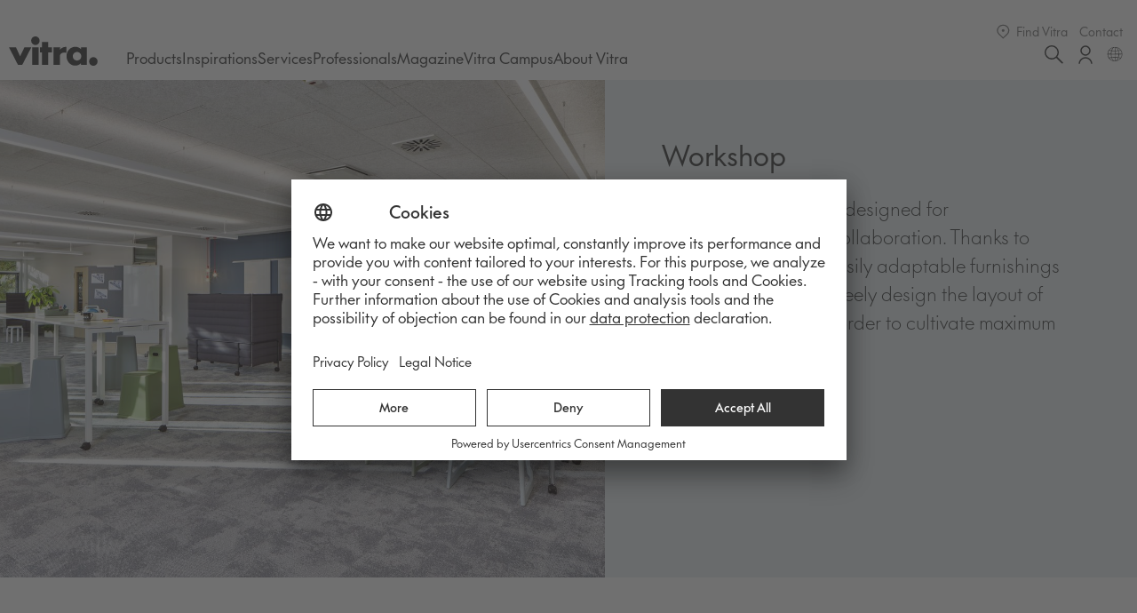

--- FILE ---
content_type: text/html; charset=UTF-8
request_url: https://www.vitra.com/en-un/product/rooms/workshop
body_size: 175105
content:
<!doctype html>
<html class="no-js" lang="EN">

<head>
    <meta charset="utf-8">
    <meta http-equiv="x-ua-compatible" content="ie=edge">
    <title>Workshop | Official Vitra® Website UN</title>

    <meta name="viewport" content="width=device-width, initial-scale=1.0, user-scalable=no, viewport-fit=cover" />

    <meta name="google-site-verification" content="1_bS7w8zdcXWBJ3DivotpOMiYf6mg5n2oe4osVU6Ew0" />

    <link rel="apple-touch-icon" sizes="180x180" href="/favicons/apple-touch-icon.png">
    <link rel="icon" type="image/png" sizes="32x32" href="/favicons/favicon-32x32.png">
    <link rel="icon" type="image/png" sizes="16x16" href="/favicons/favicon-16x16.png">
    <link rel="manifest" href="/favicons/site.webmanifest">
    <meta name="msapplication-TileColor" content="#da532c">
    <meta name="theme-color" content="#ffffff">

    <!-- Preconnect to font domain -->
    <link rel="preconnect" href="https://static.vitra.com" crossorigin>
    <link rel="dns-prefetch" href="https://static.vitra.com">

    <!-- Preload Vitra Futura fonts -->
    <link rel="preload" href="https://static.vitra.com/fonts/vfutura-light.woff2" as="font" type="font/woff2" crossorigin="anonymous">
    <link rel="preload" href="https://static.vitra.com/fonts/vfutura-regular.woff2" as="font" type="font/woff2" crossorigin="anonymous">
    <link rel="preload" href="https://static.vitra.com/fonts/vfutura-medium.woff2" as="font" type="font/woff2" crossorigin="anonymous">

    <meta name="robots" content="index,follow">
        
    <meta name="twitter:url" content="https://www.vitra.com/en-un/product/rooms/workshop" />
    <meta name="description" content="Purchase furniture by Vitra for agile spaces: dynamic solutions for workshop spaces and offices ✓ Manufacturer warranty" />
    <meta name="og:url" content="https://www.vitra.com/en-un/product/rooms/workshop" />
    <meta name="twitter:card" content="summary" />
    <meta name="og:type" content="website" />
    <meta name="og:title" content="Vitra | Workshop" />
    <meta name="og:description" content="Purchase furniture by Vitra for agile spaces: dynamic solutions for workshop spaces and offices ✓ Manufacturer warranty" />
    <meta name="twitter:site" content="@vitra" />
    <meta name="twitter:title" content="Vitra | Workshop" />
    
    <style>
        
        html, body, div, span, applet, object, iframe, h1, h2, h3, h4, h5, h6, p, blockquote, pre, a, abbr, acronym, address, big, cite, code, del, dfn, em, img, ins, kbd, q, s, samp, small, strike, strong, sub, sup, tt, var, b, u, i, center, dl, dt, dd, ol, ul, li, fieldset, form, label, legend, table, caption, tbody, tfoot, thead, tr, th, td, article, aside, canvas, details, embed, figure, figcaption, footer, header, hgroup, main, menu, nav, output, ruby, section, summary, time, mark, audio, video { margin: 0; padding: 0; border: 0; font-size: 100%; font: inherit; vertical-align: baseline; }
        article, aside, details, figcaption, figure, footer, header, hgroup, main, menu, nav, section { display: block; }
        *[hidden] { display: none; } body { line-height: 1; } blockquote, q { quotes: none; } blockquote:before, blockquote:after, q:before, q:after { content: ''; content: none; } table { border-collapse: collapse; border-spacing: 0; }
        /** FONT FACE V2 */
        @font-face { font-family: 'vitraFuturaV2'; src: url('https://static.vitra.com/fonts/vfutura-light.woff2') format('woff2'), url('https://static.vitra.com/fonts/vfutura-light.woff') format('woff'); font-style: normal; font-weight: 300; font-display: swap; }
        @font-face { font-family: 'vitraFuturaV2'; src: url('https://static.vitra.com/fonts/vfutura-regular.woff2') format('woff2'), url('https://static.vitra.com/fonts/vfutura-regular.woff') format('woff'); font-style: normal; font-weight: 400; font-display: swap; }
        @font-face { font-family: 'vitraFuturaV2'; src: url('https://static.vitra.com/fonts/vfutura-medium.woff2') format('woff2'), url('https://static.vitra.com/fonts/vfutura-medium.woff') format('woff'); font-style: normal; font-weight: 500; font-display: swap; }
        @font-face { font-family: 'vitraFuturaV2'; src: url('https://static.vitra.com/fonts/vfutura-heavy.woff2') format('woff2'), url('https://static.vitra.com/fonts/vfutura-heavy.woff') format('woff'); font-style: normal; font-weight: 600; font-display: swap; }
        /** FONT FACE */
        @font-face { font-family: 'vitraFutura'; src: url('https://static.vitra.com/fonts/vfutura-light.woff2') format('woff2'), url('https://static.vitra.com/fonts/vfutura-light.woff') format('woff'); font-style: normal; font-weight: 100; font-display: swap; }
        @font-face { font-family: 'vitraFutura'; src: url('https://static.vitra.com/fonts/vfutura-regular.woff2') format('woff2'), url('https://static.vitra.com/fonts/vfutura-regular.woff') format('woff'); font-style: normal; font-weight: 500; font-display: swap; }
        @font-face { font-family: 'vitraFutura'; src: url('https://static.vitra.com/fonts/vfutura-medium.woff2') format('woff2'), url('https://static.vitra.com/fonts/vfutura-medium.woff') format('woff'); font-style: bold; font-weight: 600; font-display: swap; }
        @font-face { font-family: 'vitraFutura'; src: url('https://static.vitra.com/fonts/vfutura-heavy.woff2') format('woff2'), url('https://static.vitra.com/fonts/vfutura-heavy.woff') format('woff'); font-style: normal; font-weight: 700; font-display: swap; }
        html { box-sizing: border-box; } *, *:before, *:after { box-sizing: inherit; }
        /** Error Styles for rendering */ .error-widget { margin-top: 50px; margin-bottom: 50px; padding: 40px; background: red; color: #FFF; } .error-widget strong { display: block; } strong { font-weight: 600; font-style: normal; } html, body { font-family: "vitraFutura", "Futura", Arial, sans-serif; font-weight: 500; font-size: 17px; line-height: 1.9; color: #333; }
        iframe {display: block;}
        #maintenance {
            width: 100%;
            overflow: hidden;
            text-align: center;
            background: #333;
            color: #fff;
            font-weight: 100;
            padding-top: .475rem;
            padding-bottom: .475rem;
        }
        #maintenance h3 {
            font-weight: 500;
        }

    </style>

    
    <style>.adyen-checkout-ctp__section{background-color:#fff;border-radius:12px;box-shadow:0 6px 12px rgba(0,17,44,.08),0 2px 4px rgba(0,17,44,.04);padding:16px;position:relative}.adyen-checkout__giftcard-result__balance{list-style:none;margin:16px 0 0;padding:0}.uppy-Dashboard-Item-action:hover{opacity:1;color:#1f1f1f}@media only screen and (min-width:768px){.content_climccv{margin-bottom:.95rem}}.itemRowName_i5wez8u{font-weight:500;border-bottom:1px solid #333;margin-bottom:.95rem;padding-bottom:.475rem}.itemContainer_iga8iiv{max-height:790px;position:relative}[dir=rtl] .adyen-checkout__checkbox__label{padding-left:0;padding-right:24px}[dir=rtl] .uppy-size--md .uppy-StatusBar-content{padding-right:15px}[dir=ltr] .uppy-Dashboard-Item-fileInfo{padding-right:5px}.uppy-Root [role~=tooltip][data-microtip-position=left]:before{background:url(data:image/svg+xml;charset=utf-8,%3Csvg xmlns='http://www.w3.org/2000/svg' width='12' height='36'%3E%3Cpath fill='rgba(17, 17, 17, 0.9)' d='M0 33.342V1.338c0 6 12.002 11.627 12.002 16.002C12.002 21.715 0 27.406 0 33.342z'/%3E%3C/svg%3E) no-repeat;height:18px;width:6px;margin-right:5px;margin-bottom:0}.noBottomMargin_n1mo2kmz{margin-bottom:0}.blackBorder_b1q0ne7h:hover svg{fill:#fff}[data-uppy-theme=dark] .uppy-DashboardContent-panelBody{background-color:#1f1f1f}.uppy-StatusBar-spinner{animation-name:uppy-StatusBar-spinnerAnimation;animation-duration:1s;animation-iteration-count:infinite;animation-timing-function:linear;-webkit-margin-end:10px;fill:#2275d7}.uppy-Dashboard-Item.is-inprogress:not(.is-resumable) .uppy-Dashboard-Item-action--remove{display:none}@media only screen and (min-width:1024px){.grid_g1llhf74{grid-template-columns:1fr 1fr 1fr 1fr 1fr 1fr}}.actions_aatrapp{display:-webkit-box;display:-webkit-flex;display:-ms-flexbox;display:flex;-webkit-flex-wrap:wrap;-ms-flex-wrap:wrap;flex-wrap:wrap;-webkit-box-pack:center;-webkit-justify-content:center;-ms-flex-pack:center;justify-content:center;gap:20px;margin-top:32px}.wrapperLink_w106bhsi:active,.wrapperLink_w106bhsi[data-pressed]{color:#c12a32}@media only screen and (min-width:1024px){.footerVariantIconsLink_fyt4z0m{margin-bottom:0}}.noPrice_nwds9v{margin-bottom:1.9rem}.adyen-checkout__dropdown__button--valid{border-bottom-color:#089a43}@media only screen and (min-width:768px){.grid_gqbp636{gap:20px}}.materialLink_m1qc1mkr:visited{color:#333}.controlTime_c9ufghv{color:#fff;font-size:.70588rem;line-height:2.28rem;text-align:center;padding-left:.95rem;display:-webkit-box;display:-webkit-flex;display:-ms-flexbox;display:flex;pointer-events:none}.overlay__sticker_odzx95i{-webkit-transition:all .7s cubic-bezier(.62,.28,.23,.99);transition:all .7s cubic-bezier(.62,.28,.23,.99)}.gridWithTeaser_g1ei3hkj:nth-child(7){padding:0;background-color:#d2d2d2!important;grid-column:1/3}.list_lrddmrw strong{display:block}.poiSlide_prbd8x9{-webkit-transition:none;transition:none;background:0 0;width:100vw;padding:.95rem 40px;display:-webkit-box;display:-webkit-flex;display:-ms-flexbox;display:flex;-webkit-flex-direction:column;-ms-flex-direction:column;flex-direction:column}.adyen-checkout__await{background:#fff;border:1px solid #d4d9db;border-radius:12px;padding:40px;text-align:center}@media only screen and (min-width:768px){.message_m2youil{font-size:1rem;line-height:1.9rem}}.picturePoiSwiperInfoContent_p116dz8j a,.picturePoiSwiperInfoContent_p116dz8j a:visited{color:#333}.price_p184llbb,.qty_qvubctx{white-space:nowrap}.cartWrapper_cutdk1f{width:100%}.tabListArrowsButton_tydunyn:disabled{opacity:.2;cursor:default}.detailHeadBack_dovtc4g{white-space:nowrap;display:-webkit-box;display:-webkit-flex;display:-ms-flexbox;display:flex;-webkit-align-items:center;-webkit-box-align:center;-ms-flex-align:center;align-items:center;padding-bottom:1.9rem;color:#333;-webkit-text-decoration:none;text-decoration:none}.adyen-checkout__giftcard-result__balance__value--amount{font-weight:700}.uppy-DashboardContent-panelBody{display:-ms-flexbox;display:flex;-ms-flex-align:center;align-items:center;-ms-flex-pack:center;justify-content:center;-ms-flex:1;flex:1}.mobile_mgebsn1{width:19.12121%!important}.distanceCopy_d1b1ory9{text-align:center;font-size:22px;margin-bottom:28px}.viewer3d_v14lngsz,.wrapper_w3cxfgm{position:relative}.button_b27gmvq:focus-visible{outline:revert}.resultListEmpty_rnu34qn{height:100%;-webkit-flex-direction:column;-ms-flex-direction:column;flex-direction:column;text-align:center}.wrapper_w1gb3ydb{width:100%;text-align:center;height:1.9rem}.imageVisible_igg9ewx{opacity:1}.uppy-StatusBar-actionBtn--done{line-height:1;border-radius:3px;padding:7px 8px}.itemGradientOverlay_icdfj5i{position:absolute;bottom:0;height:33%;width:100%;background:linear-gradient(0deg,rgba(0,0,0,.33),transparent)}.promoDark_p1n7dt21,.promoDark_p1n7dt21:hover,.promoDark_p1n7dt21:visited{color:#333}.primaryLink_ptytuzo:hover{color:#d43e42}.checkoutViewBlockedAddProducts_cvce3ym{text-align:center;font-size:1.23529rem;font-weight:100}.adyen-checkout__button.adyen-checkout__button--inline{display:block;font-size:.81em;height:auto;padding:10px 8px;width:auto}.uppy-StatusBar-progress.is-indeterminate{background-size:64px 64px;background-image:linear-gradient(45deg,rgba(0,0,0,.3) 25%,transparent 0,transparent 50%,rgba(0,0,0,.3) 0,rgba(0,0,0,.3) 75%,transparent 0,transparent);animation:uppy-StatusBar-ProgressStripes 1s linear infinite}.txtENMobile14_t1m8vswe{left:60px;bottom:-50px}@media (max-width:749px){.shipping_s14l0pxf .pl-box-aside-right{margin-top:15px;padding:0}}.bookConsultationsCaptcha_b1x03y18 .errorMessage{-webkit-flex-basis:100%;-ms-flex-preferred-size:100%;flex-basis:100%}.paragraph_pkqhz1o{font-size:14px;margin-bottom:1.9rem;margin-top:-.95rem}[dir=rtl] .DropinComponent-module_adyen-checkout__payment-method__image__wrapper__6NWzA{margin-left:8px;margin-right:0}.adyen-checkout__issuer-button:not(.adyen-checkout__issuer-button--selected):focus,.adyen-checkout__issuer-button:not(.adyen-checkout__issuer-button--selected):focus-visible,.adyen-checkout__issuer-button:not(.adyen-checkout__issuer-button--selected):hover{box-shadow:inset 0 0 0 2px #99a3ad;outline:0}.adyen-checkout-upi-app-item--selected{cursor:default;transition:margin .15s cubic-bezier(.4,0,.2,1) 0s,opacity .3s ease-out}.uppy-size--md .uppy-Url-input{margin-bottom:20px}.modalVideo_m1w7m9bj{background:0 0;width:100%;max-height:100vh!important}.attributes_aeh7u9x a,.attributes_aeh7u9x a:visited{color:#101010}.captionRight_c23ui7p{padding:1.425rem 0 1.425rem .475rem;margin-left:auto;position:relative;z-index:0}[data-uppy-theme=dark] .uppy-c-btn-primary:focus{box-shadow:0 0 0 2px rgba(170,225,255,.85)}.txtENMobile21_t562v5o{left:-101px;bottom:57px}.iconWrapperRemoveCart_ip061tb{right:24px;top:0}.links_l1ok21gj a:visited{color:#767676}.mobile_msojsnk{width:14.21212%!important}.wrapper_wbg8huy{min-height:80vh}@media only screen and (min-width:1024px){.description_d3v2knn{max-width:auto;margin:0 0 3.8rem;text-align:left}}.iconSelectArrowNolabel_i1lllvdz{top:23px}.resultListTitleDistance_r6bcxkt:hover{cursor:pointer}.activeFilters_a1z0qt7k{margin-top:10px}.picturePoiImage_p1hwvcfx{position:relative;height:auto}@media only screen and (min-width:768px){.shippingOptionHeadingHint_sr94pwq{font-size:22px;padding-right:16px;-webkit-flex-basis:auto;-ms-flex-preferred-size:auto;flex-basis:auto}}.bcLink_b1njupy7 a:visited{color:#ccc}.mobile_m12aqkb6{width:14.30303%!important}@media only screen and (min-width:1024px){.columnsRowsLimited2_c1kyo04i>.columns__item:nth-child(n+9){display:none}}.overlayContentScroll_ofrjhdg{height:calc(100vh - 64px);overflow-y:scroll;-webkit-overflow-scrolling:touch;-webkit-transform:translateZ(1px);-webkit-transform:translateZ(0);-webkit-perspective:1000}.productTitleName_p1a98zts{pointer-events:none;margin-right:.475rem}.swiper_sxmew1u{overflow:hidden;position:relative}.galleryWrapper_g13tnq3u{padding-inline:.95rem}.images_i1q793zu img{width:auto;max-width:100%;max-height:420px;margin-bottom:1.9rem}.adyen-checkout-ctp__otp-checkbox-container label{cursor:pointer}.shipping_s14l0pxf .pl-box-calendar .pl-box-body .pl-cal-day{font-weight:700;font-size:70px}.mainToggle_mvyebmg:visited{color:#333}.itemClear_i7i64wz svg{width:8px;height:8px;stroke:#fff;fill:#fff}.table_t106obm4{width:100%;border-top:1px solid #f2f2f2;padding-top:.95rem}.listboxOptionText_l7cgiva{font-size:14px;font-weight:400;line-height:130%;-webkit-letter-spacing:0;-moz-letter-spacing:0;-ms-letter-spacing:0;letter-spacing:0;font-weight:300;display:-webkit-box;display:-webkit-flex;display:-ms-flexbox;display:flex;gap:6px;color:#101010;-webkit-align-items:center;-webkit-box-align:center;-ms-flex-align:center;align-items:center}.picturePoiSwiperProductHeadline_p1a6ti0e{margin-bottom:0;font-size:1.05882rem;line-height:1.9rem}.picturePoiSwiperProductContent_plw8wrq a:hover{color:#d43e42}.adyen-checkout-ctp__card-list-single-card-expired{color:#687282;text-decoration:line-through}.successSummaryTrailing_senae3a{display:none}.addressesExtendedLabelDefault_a164k40c{color:#767676;-webkit-letter-spacing:.5px;-moz-letter-spacing:.5px;-ms-letter-spacing:.5px;letter-spacing:.5px;font-size:12px;text-transform:uppercase;position:absolute;right:0;top:0;line-height:1.9rem}@media only screen and (min-width:768px){.title_tph9o1x{font-size:32px;font-weight:500;line-height:110%;margin-bottom:28px;text-align:left}}@media only screen and (min-width:1024px){.footerVariant_fd67e76{display:grid;grid-template-columns:1fr 1fr;grid-gap:.95rem}}.paneMenuBack_pe5r0xs svg{position:absolute;left:20px;top:16px}.adyen-checkout__input--separateDeliveryAddress+.adyen-checkout__checkbox__label,.adyen-checkout__open-invoice .adyen-checkout__field--consentCheckbox{margin-top:16px}.adyen-checkout__status__icon{margin-bottom:24px}.shipping_s14l0pxf .pl-box-pseudo-map .pl-box-body{position:relative;padding:0;border-radius:inherit}@media only screen and (min-width:768px){.content_cw3mgw{min-height:725px}}.picturePoiWrapperNoBottomMargin_p1e3c9wb{margin-bottom:0}.companyNameSection_c1uo2xa3{margin-bottom:1.9rem}.slideSlide_sg6gee6{position:relative}.designer_d181la12{background:#333}.swiper_s1l8kwsw,.swiper_s1l8kwsw>div,.swiper_s1l8kwsw>div>div{height:100%}[data-uppy-theme=dark] .uppy-Dashboard-FileCard-actions{border-top:1px solid #333;background-color:#1f1f1f}.adyen-checkout-upi-app-list--loading{pointer-events:none;-webkit-user-select:none;-moz-user-select:none;user-select:none}.wrapper_w1en92as{position:relative;height:0;width:100%;display:-webkit-box;display:-webkit-flex;display:-ms-flexbox;display:flex;-webkit-align-items:center;-webkit-box-align:center;-ms-flex-align:center;align-items:center;-webkit-box-pack:center;-webkit-justify-content:center;-ms-flex-pack:center;justify-content:center;overflow:hidden}.itemGradientOverlay_i1cphahc{position:absolute;bottom:0;height:33%;width:100%;background:linear-gradient(0deg,rgba(0,0,0,.33),transparent)}@media only screen and (min-width:768px){.swiper_s1072hbw img{height:220px;width:auto}}.error_e134goar{background:#fbe9ec;color:#cc2b2b;padding:.475rem .95rem;margin-bottom:.95rem;border-radius:3px}[dir=rtl] .uppy-StatusBar-status{padding-left:.3em}.help_h8ti0uy{-webkit-flex:0 1 auto;-ms-flex:0 1 auto;flex:0 1 auto;text-align:right}.name_nke36z3{display:none;font-size:1.88235rem;line-height:3.8rem;font-weight:100;text-align:center;margin-bottom:.475rem}.adyen-checkout__payment-method__radio:after{background-color:#fff;border-radius:50%;content:"";display:block;height:6px;left:0;margin:0 auto;position:absolute;right:0;top:50%;transform:translateY(-50%) scale(0);transition:transform .3s ease-out;width:6px}.shipping_s14l0pxf .pl-box-time .pl-time-data{font-size:20px}@media only screen and (min-width:1200px){.filterListColumn_f1a279c0{width:25%}}.list_lrddmrw a{color:#333;-webkit-text-decoration:none;text-decoration:none}.poiSlide_pj3upur{width:100vw;display:-webkit-box;display:-webkit-flex;display:-ms-flexbox;display:flex;-webkit-box-pack:center;-webkit-justify-content:center;-ms-flex-pack:center;justify-content:center;height:100%}.swiperPrevNext_sbofot9{margin-bottom:12px;display:-webkit-box;display:-webkit-flex;display:-ms-flexbox;display:flex;-webkit-box-pack:end;-webkit-justify-content:flex-end;-ms-flex-pack:end;justify-content:flex-end}@media only screen and (min-width:1024px){.textWidget_t1eeprk5 .story__button a{min-width:230px;width:auto}}.links_l1ok21gj a{font-size:.82353rem;line-height:1.425rem;color:#767676;-webkit-text-decoration:none;text-decoration:none;padding:0 .38rem}.adyen-checkout__radio_group__label:after{background-color:#fff;border-radius:50%;box-shadow:0 1px 1px rgba(0,15,45,.25);content:"";display:block;height:6px;left:5px;margin:0 auto;position:absolute;top:5px;transform:scale(0);transition:transform .2s ease-out;width:6px}.adyen-checkout__phone-input .adyen-checkout__input-wrapper .adyen-checkout__countryFlag{position:absolute}.navigationItem_n1aw3qt9:hover{-webkit-text-decoration:underline;text-decoration:underline;cursor:pointer;height:100px;width:100px}.singleItemDescription_stly6cb a,.singleItemDescription_stly6cb a:visited{color:#333}.tabPrevNextArrow_t5x524t{position:relative;width:50px;height:50px;-webkit-flex:0 0 50px;-ms-flex:0 0 50px;flex:0 0 50px;display:-webkit-box;display:-webkit-flex;display:-ms-flexbox;display:flex;-webkit-box-pack:center;-webkit-justify-content:center;-ms-flex-pack:center;justify-content:center;-webkit-align-items:center;-webkit-box-align:center;-ms-flex-align:center;align-items:center;fill:#333}.bcAnchor_b18kbbyr a span{padding-bottom:4px;position:relative}.wrapper_w1shfs0v{display:-webkit-box;display:-webkit-flex;display:-ms-flexbox;display:flex;-webkit-flex-wrap:wrap;-ms-flex-wrap:wrap;flex-wrap:wrap;-webkit-box-pack:center;-webkit-justify-content:center;-ms-flex-pack:center;justify-content:center;margin:0 auto 3.8rem}.openingHoursForm_o18egqwt{display:-webkit-box;display:-webkit-flex;display:-ms-flexbox;display:flex;-webkit-align-items:center;-webkit-box-align:center;-ms-flex-align:center;align-items:center;min-height:140px}.link_lly9k2g:hover,.link_lly9k2g:visited{color:#fff}.wrapper_w9dwvef{background:#fff;padding:25px 20px;height:100%}.adyen-checkout__field--securityCode.adyen-checkout__field--error .adyen-checkout__card__cvc__hint,.adyen-checkout__field--securityCode.adyen-checkout__field--valid .adyen-checkout__card__cvc__hint{opacity:0}.CardInput-module_card-input__wrapper__wXSCw{position:relative}.selectInputLabelFocused_sjgo0zc{opacity:1;top:4px;left:.57rem;font-size:.70588rem;width:auto;background:#fff;padding:0 .95rem 0 .475rem}.deliveryTime_dudiek3 a,.deliveryTime_dudiek3 a:hover,.deliveryTime_dudiek3 a:visited{color:#767676}.caption_colpux8 a,.caption_colpux8 a:visited{color:#333}.openingHoursData_oj64dds{display:table;width:100%}.list_lfy5h8h li{margin-bottom:.475rem}.adyen-checkout__payment-method--selected.adyen-checkout__payment-method--loading{opacity:.9}.txtDE19_t1ujsany{left:-192px;top:781px}.calendarDayOfMonthDisabled_c16keai2{color:#767676!important;opacity:.5;position:relative;-webkit-text-decoration:line-through;text-decoration:line-through}.expressHeadline_elqdvnw{display:block;margin-bottom:.95rem}.arrow_a1eeb5kj svg path{fill:#333}.singleItemDescription_s1rj1muo a:active,.singleItemDescription_s1rj1muo a[data-pressed]{color:#c12a32}.uppy-StatusBar.is-postprocessing .uppy-StatusBar-spinner,.uppy-StatusBar.is-preprocessing .uppy-StatusBar-spinner{fill:#f6a623}.desktop_d1erze97{width:30.15625%!important}.debug_d8y1a6y{pointer-events:none;width:10px;height:10px;border-radius:100%;background-color:red;-webkit-transform:translateX(-50%) translateY(-50%);-ms-transform:translateX(-50%) translateY(-50%);transform:translateX(-50%) translateY(-50%)}.more__description_m1000heo a:hover{opacity:.8}.arrowOpen_a16sh9j{-webkit-transform:rotate(180deg);-ms-transform:rotate(180deg);transform:rotate(180deg)}.wrapper_wlxq9ia{background-color:#f8f8f8;display:-webkit-box;display:-webkit-flex;display:-ms-flexbox;display:flex;-webkit-flex-flow:column nowrap;-ms-flex-flow:column nowrap;flex-flow:column nowrap;gap:1.9rem;margin-bottom:1.9rem}.orderHeaderTitle_o1pmxwdv{text-align:left;margin-bottom:.475rem;font-weight:500}[dir=rtl] .uppy-Dashboard-Item.is-complete .uppy-Dashboard-Item-progress{right:auto}.adyen-checkout__payment-method__surcharge{color:#687282;margin-left:5px}.txtDEMobile13_tlssh7c svg:last-child{left:290px;bottom:75px}.itemMedia_i1g0l85p{width:100%;height:calc(100% - 96px)}.itemWrapper_im9moo2{position:relative;width:100%;height:320px;display:block}.iconWrapper_i1itlzq2{pointer-events:none;background:hsla(0,0%,100%,.6);width:50px;height:50px;font-size:0;line-height:50px;position:absolute;top:0;right:0;z-index:1;text-align:center}.checkoutViewErrorHeader_cumuw4a{-webkit-flex:0 1 100%;-ms-flex:0 1 100%;flex:0 1 100%;background:#cc2b2b;color:#fff;padding:1.9rem}.accountFegisterFormHeading_a1v20iwi a,.accountFegisterFormHeading_a1v20iwi a:visited{color:#333}[dir=rtl] .adyen-checkout__field-wrapper>.adyen-checkout__field:first-child{margin-left:8px;margin-right:0}.adyen-checkout__amazonpay__button{margin:auto}@media (max-width:420px){.adyen-checkout__payment-method--paybybank_AIS_DD .adyen-checkout__payment-method__brands .adyen-checkout__payment-method__image__wrapper:nth-child(4){display:none}}.itemModalClose_ilya8f4 svg{width:14px;height:14px;fill:#333}.adyen-checkout__field--issuer-list{margin-bottom:0}.uppy-size--md .uppy-DashboardContent-bar{height:50px;padding:0 15px}.passwordVisibilityIcon_p4v45m7 svg:hover{cursor:pointer;fill:#333}.titleInner_t1ugoa6r{overflow:hidden;text-overflow:ellipsis;white-space:nowrap}.checkoutViewTrailingAccordionCopy_c15p4ocr{margin-right:13px;display:inline-block}.wrapper_w18p2dwe{width:100%;margin-bottom:3.8rem}@media only screen and (min-width:768px){.sectionHeaderDeliveryDate_s488es2{font-size:17px}}.orderDeliveryContentItem_ovsx8bp:not(:last-child){border-bottom:1px solid #ddd}.adyen-checkout__segmented-control-segment:not(.adyen-checkout__segmented-control-segment--selected):hover{background-color:#f7f8f9}.uppy-Dashboard-progressBarContainer.is-active{z-index:1004;position:absolute;top:0;left:0;width:100%;height:100%}.locationIsOpen_l1yonvl9 .isopen__copy .copy__highlight{color:#348c42}.emptyMessage_e1uyitna{padding:3.8rem 0;text-align:center}.shopTheLookLink_s1fcsc3w{z-index:100;position:absolute;top:-1px;right:0;display:-webkit-box;display:-webkit-flex;display:-ms-flexbox;display:flex;-webkit-align-items:center;-webkit-box-align:center;-ms-flex-align:center;align-items:center;-webkit-box-pack:center;-webkit-justify-content:center;-ms-flex-pack:center;justify-content:center;background:hsla(0,0%,100%,.9);color:#333;padding:6px 32px;-webkit-text-decoration:none;text-decoration:none}@media only screen and (min-width:1024px){.filterListColumn_f1a279c0{width:33%}}.linkActive_lqr35vd{color:#333;font-weight:600}.wrapper_w164ha9j{background:#fff;padding:25px 20px}.stroke_s10cc2ko{position:absolute;z-index:1;left:.4629em;bottom:0;width:.024em;height:.2777em;border-radius:.0555em;-webkit-transform-origin:center -.2222em;-ms-transform-origin:center -.2222em;transform-origin:center -.2222em;mix-blend-mode:difference}.mainCategoryItem_m8hz9dl{padding:.475rem 1.425rem;display:-webkit-box;display:-webkit-flex;display:-ms-flexbox;display:flex;-webkit-align-items:center;-webkit-box-align:center;-ms-flex-align:center;align-items:center;color:#333;-webkit-text-decoration:none;text-decoration:none}.title_to7auv8:hover{color:#d43e42}[dir=ltr] .uppy-Informer span{margin-left:-1px}.adyen-checkout__voucher-result__code{border-width:1px 0;color:#00112c;display:inline-block;font-size:1.5em;font-weight:700;letter-spacing:1px;line-height:1.2;margin:0 auto;padding:16px 48px;position:relative;text-align:center;-webkit-user-select:all;-moz-user-select:all;user-select:all;width:100%;word-break:break-word}.adyen-checkout__payment-method--standalone .adyen-checkout__payment-method__radio{display:none}.shipping_s14l0pxf a{-webkit-text-decoration:none;text-decoration:none;border-bottom:1px solid #333}.teaserTextTitle_t10ffdab{font-size:32px;line-height:110%;font-weight:400;-webkit-letter-spacing:0;-moz-letter-spacing:0;-ms-letter-spacing:0;letter-spacing:0;width:100%;text-wrap:balance;text-align:left;margin-bottom:16px}.download_d1ef2l38,.download_d1ef2l38:visited{color:#333}.successSummary_sqyaoo3{background:#fff;display:-webkit-box;display:-webkit-flex;display:-ms-flexbox;display:flex}.adyen-checkout__input--focus,.adyen-checkout__input--focus:hover,.adyen-checkout__input:active,.adyen-checkout__input:active:hover,.adyen-checkout__input:focus,.adyen-checkout__input:focus:hover{border:1px solid #0075ff;box-shadow:0 0 0 2px #3070ed}.blackBorderSizeSmall_b1w7jz3l:disabled{color:#dfdfdf;box-shadow:inset 0 1px 0 #dfdfdf,inset 0 -1px 0 #dfdfdf}.titleInverted_t1u4eado{color:#101010}.subTitle_s2s042o{text-align:center}.colorLink_c13jrs9s:hover{color:#d43e42}.adyen-checkout__adyen-giving .adyen-checkout__status__icon{display:block;margin:56px auto 32px}.adyen-checkout__phone-input .adyen-checkout__input-wrapper .adyen-checkout__input-wrapper--phoneInput{align-items:center;display:flex}.p70p30_pmo785s .form__field:first-child{margin-left:16px;-webkit-flex:1 0 calc(70% - 16px);-ms-flex:1 0 calc(70% - 16px);flex:1 0 calc(70% - 16px);max-width:calc(70% - 16px);width:calc(70% - 16px)}.adyen-checkout__checkbox__input:focus+.adyen-checkout__checkbox__label:after{border:1px solid #0075ff;box-shadow:0 0 0 2px #3070ed}.adyen-checkout__klarna-widget{pointer-events:all}.teaserTextTitle_ts2rnif{width:100%;text-wrap:balance;text-align:center;font-size:1.3rem;line-height:1.9rem;font-weight:300;margin-bottom:1.425rem}.blocked_b13gezp2:after{position:absolute;z-index:-1;content:"";display:block;width:100%;height:100%;background-color:hsla(0,0%,100%,.5);-webkit-backdrop-filter:blur(2px);backdrop-filter:blur(2px)}.itemModalClose_ilya8f4{background:hsla(0,0%,100%,.9);position:absolute;z-index:5000;top:0;right:0;width:50px;height:50px;display:-webkit-box;display:-webkit-flex;display:-ms-flexbox;display:flex;-webkit-box-pack:center;-webkit-justify-content:center;-ms-flex-pack:center;justify-content:center;-webkit-align-items:center;-webkit-box-align:center;-ms-flex-align:center;align-items:center}.adyen-checkout__spinner__wrapper--inline{display:inline-block;height:auto;margin-right:8px}.list_l1httvw2{margin-bottom:3.8rem}.bookConsultationsSlot_b67br1u{text-align:center;padding-bottom:1.9rem}.trace_tlyt919{color:#ccc;font-size:12px}.list_l48x8u5 a{color:#333;-webkit-text-decoration:none;text-decoration:none;display:inline-block;line-height:1.2;padding-bottom:.35em;padding-top:.35em}.row_rs1vk27{margin-bottom:1.9rem}.textWidget_t1eeprk5 sub,.textWidget_t1eeprk5 sup{font-size:.82353rem;line-height:1.9rem}@keyframes wiggle-icon_igy14rm{0%{-webkit-transform:translateX(-50%) translateY(-50%) rotate(0);-ms-transform:translateX(-50%) translateY(-50%) rotate(0);transform:translateX(-50%) translateY(-50%) rotate(0)}5%{-webkit-transform:translateX(-50%) translateY(-50%) rotate(5deg);-ms-transform:translateX(-50%) translateY(-50%) rotate(5deg);transform:translateX(-50%) translateY(-50%) rotate(5deg)}10%{-webkit-transform:translateX(-50%) translateY(-50%) rotate(-5deg);-ms-transform:translateX(-50%) translateY(-50%) rotate(-5deg);transform:translateX(-50%) translateY(-50%) rotate(-5deg)}15%{-webkit-transform:translateX(-50%) translateY(-50%) rotate(0);-ms-transform:translateX(-50%) translateY(-50%) rotate(0);transform:translateX(-50%) translateY(-50%) rotate(0)}to{-webkit-transform:translateX(-50%) translateY(-50%) rotate(0);-ms-transform:translateX(-50%) translateY(-50%) rotate(0);transform:translateX(-50%) translateY(-50%) rotate(0)}}[data-uppy-theme=dark] .uppy-Dashboard-Item-action:focus{outline:0}@-webkit-keyframes ping-poiAppearance_po0w5z6{0%{-webkit-transform:scale(.5);-ms-transform:scale(.5);transform:scale(.5);opacity:.5}25%{-webkit-transform:scale(1);-ms-transform:scale(1);transform:scale(1);opacity:0}to{-webkit-transform:scale(1);-ms-transform:scale(1);transform:scale(1);opacity:0}}.adyen-checkout-phone-input--new .adyen-checkout__input-wrapper .adyen-checkout-input--phone-number{border:1px solid transparent;height:35px;line-height:35px;min-height:35px;padding-bottom:0;padding-left:15px;padding-top:0}.p30p70_plfjzc7 .form__field:first-child{margin-left:16px;-webkit-flex:1 0 calc(30% - 16px);-ms-flex:1 0 calc(30% - 16px);flex:1 0 calc(30% - 16px);max-width:calc(30% - 16px);width:calc(30% - 16px)}.label_l15d97h0{opacity:1;position:absolute;top:4px;left:.665rem;font-size:.70588rem;width:auto;background:0 0;padding:0 .285rem}.itemMediaMeasureContainer_i1dtxrh{height:100%}@media only screen and (min-width:768px){.sectionAdress_ssvcuyf .columns__item:not(:last-child){margin-bottom:0}}.toolbarIconShown_t1o71hdv{display:-webkit-box;display:-webkit-flex;display:-ms-flexbox;display:flex}.headline_hjobeh{font-weight:600}.sectionTotals_sxi7dcy{padding-bottom:29px}.Select-module_adyen-checkout__dropdown__button__yTyqq:after{background-image:url(data:image/svg+xml;charset=utf-8,%3Csvg xmlns='http://www.w3.org/2000/svg' width='8' height='7' fill='none'%3E%3Cpath fill='%23687282' d='M3.195 6.565a1 1 0 001.6 0l2.992-3.98a1 1 0 00-.8-1.602H1.013a1 1 0 00-.8 1.6l2.983 3.982z'/%3E%3C/svg%3E);background-position:50%;background-repeat:no-repeat;content:"";height:6px;position:absolute;right:16px;width:8px}.adyen-checkout-upi-app-item-header{padding:6px 16px 6px 32px;position:relative}.uppy-size--md .uppy-Dashboard-Item-progressIndicator{width:55px;height:55px}.checkboxInput_c1mhs06b:checked+label .checkbox__box svg{fill:#333}.radioFieldOptions_rvfb79s div:last-child label{padding-right:0!important}.toolbar_twte4jr{z-index:10;position:absolute;left:30px;bottom:30px;display:-webkit-box;display:-webkit-flex;display:-ms-flexbox;display:flex;-webkit-flex-direction:column;-ms-flex-direction:column;flex-direction:column;-webkit-align-items:center;-webkit-box-align:center;-ms-flex-align:center;align-items:center}.itemEnlarge_i10kufcd{position:absolute;top:0;width:50px;height:50px;background:hsla(0,0%,100%,0);margin-left:auto;display:-webkit-box;display:-webkit-flex;display:-ms-flexbox;display:flex;-webkit-box-pack:center;-webkit-justify-content:center;-ms-flex-pack:center;justify-content:center;-webkit-align-items:center;-webkit-box-align:center;-ms-flex-align:center;align-items:center}.uppy-size--md .uppy-Dashboard-AddFiles-info{position:absolute;bottom:25px;left:0;right:0;padding-top:30px;padding-bottom:0}@media only screen and (min-width:1024px){.cart_c15468b{-webkit-align-items:flex-start;-webkit-box-align:flex-start;-ms-flex-align:flex-start;align-items:flex-start;display:-webkit-box;display:-webkit-flex;display:-ms-flexbox;display:flex}}@media only screen and (min-width:768px){.checkoutViewSidebar_ceegrry{display:-webkit-inline-box;display:-webkit-inline-flex;display:-ms-inline-flexbox;display:inline-flex;-webkit-flex:0 1 40%;-ms-flex:0 1 40%;flex:0 1 40%;padding-top:60px}}.adyen-checkout__qr-loader__payment_amount{font-weight:700}.adyen-checkout__await__progress{background:#d4d9db;border-radius:24px;height:4px;margin:32px auto 12px;width:152px}.mobileInfoContent_m11hvbzp a:hover{color:#d43e42}.columns_c1vk7i2g{margin-bottom:3.8rem}.title_t54onth{font-weight:500;margin:0 0 .95rem;font-size:1.88235rem}.wrapper_w6xqyxf{font-size:0;width:18px;height:18px;display:-webkit-box;display:-webkit-flex;display:-ms-flexbox;display:flex;-webkit-align-items:center;-webkit-box-align:center;-ms-flex-align:center;align-items:center;-webkit-box-pack:center;-webkit-justify-content:center;-ms-flex-pack:center;justify-content:center}.filterListActions_f1ri990v{display:-webkit-box;display:-webkit-flex;display:-ms-flexbox;display:flex;-webkit-align-items:center;-webkit-box-align:center;-ms-flex-align:center;align-items:center;padding:.475rem 0 .95rem}.desktopInfoContent_d120809u{padding:.95rem;font-size:15px;line-height:21px;font-weight:100}.expand_eamehey{left:5px;bottom:5px}.itemDescription_i1653eux a:focus,.itemDescription_i1653eux a:focus-visible,.itemDescription_i1653eux a[data-focus-visible]{color:#d43e42}.blank_b137cbc2:disabled{background:#e3e3e3;opacity:.5;color:#333}.uppy-size--md .uppy-DashboardTab{display:inline-block;width:auto;margin-bottom:10px;border-bottom:none}.filterListItemsRowLink_f1z0z963{width:100%;padding-left:0}.textWidget_t1eeprk5 b,.textWidget_t1eeprk5 strong{font-weight:600}@media only screen and (min-width:1024px){.teaserText_tv47b8b{padding:3.8rem;min-width:480px}}.message_m43dmo5{position:relative;display:-webkit-box;display:-webkit-flex;display:-ms-flexbox;display:flex;padding:5px;color:#767676}.qtySelectCurrent_q1spa1gz:active:not(:disabled),.qtySelectCurrent_q1spa1gz:focus:not(:disabled),.qtySelectCurrent_q1spa1gz:hover:not(:disabled){border-bottom:1px solid #333}.swiperPrevNextArrow_skhbag8:hover{cursor:pointer;fill:#d43e42}@media only screen and (min-width:768px){.wrapper_wrt20ek{width:50%;padding-right:16px}}.orderBack_onh4rvo:hover{color:#d43e42}.adyen-checkout-input__inline-validation{height:16px;position:absolute;right:14px;top:50%;transform:translateY(-50%);width:16px}.adyen-checkout__paywithgoogle>div>button,.adyen-checkout__paywithgoogle>div>button.long,.adyen-checkout__paywithgoogle>div>button.short{height:48px;transition:background-color .3s ease-out,box-shadow .3s ease-out}.adyen-checkout__payment-method--selected .adyen-checkout__payment-method__brands .adyen-checkout__payment-method__image__wrapper{margin-bottom:4px}.controlProgress_cnauo3p{background:#fff;opacity:.2;-webkit-flex:1;-ms-flex:1;flex:1;margin-left:.95rem}.checkboxBoxSelected_c1lt7bgs svg{fill:#333}.error_exzvhjm{background:#fbe9ec;color:#cc2b2b;padding:.475rem .95rem;margin-bottom:.95rem;border-radius:3px}.dateButton_d14r7y8r{-webkit-user-select:none;-moz-user-select:none;-ms-user-select:none;user-select:none;width:100%;font-weight:100;font-size:17px;border:1px solid #ddd;padding:.76rem .95rem .76rem 50px;position:relative}.wrapper_wl7boej{width:100%}.footer_ffsx9tt{width:100%;text-align:center;background:#e6e6e6;padding-top:.95rem}.adyen-checkout-ctp__section-logout-button{color:#0075ff;cursor:pointer;font-size:13px;font-weight:400;line-height:19px;margin-left:auto}.uppy-Dashboard-browse{cursor:pointer;color:rgba(34,117,215,.9)}.toggleInput_txorwt9{border:0;-webkit-clip:rect(0 0 0 0);clip:rect(0 0 0 0);height:1px;margin:-1px;overflow:hidden;padding:0;position:absolute;width:1px}.sectionItemChecked_s3e7boi{border:none;background:#333}.trace_t17b97c3{font-size:small;opacity:.5;padding:.95rem}.checkoutViewBlocked_czn1np9{margin-top:69px;position:fixed;width:100%;height:calc(100% - 69px);display:-webkit-box;display:-webkit-flex;display:-ms-flexbox;display:flex;left:0;right:0;top:0;bottom:0;background:hsla(0,0%,100%,.7);z-index:5000;-webkit-align-items:center;-webkit-box-align:center;-ms-flex-align:center;align-items:center;-webkit-box-pack:center;-webkit-justify-content:center;-ms-flex-pack:center;justify-content:center}.adyen-checkout__order-remaining-amount strong{font-weight:700}.adyen-checkout-upi-area-qr-code .adyen-checkout__button--pay{margin-top:0}.uppy-Root [role~=tooltip][data-microtip-position|=top]:after{margin-bottom:11px}.uppy-StatusBar-actionCircleBtn::-moz-focus-inner{border:0}.passwordVisibilityIcon_p4v45m7 svg{fill:#ddd;width:18px;height:18px;position:absolute;right:16px;top:22px;-webkit-user-select:none;-moz-user-select:none;-ms-user-select:none;user-select:none}@media only screen and (min-width:1024px){.textArticleTeaser_t1cuf0cb .headline{font-size:2.94118rem;line-height:3.8rem}}@media only screen and (min-width:768px){.checkoutViewBlocked_czn1np9{margin-top:80px;height:calc(100% - 80px)}}.uppy-StatusBar.is-error .uppy-StatusBar-progress{background-color:#e32437}.sectionItems_s1s50g8b li:last-child a{border-bottom:none}.accountPleaseLogin_a1ab3ifh a,.accountPleaseLogin_a1ab3ifh a:visited{color:#333}.uppy-c-btn-link:focus{outline:0;box-shadow:0 0 0 3px rgba(34,117,215,.25)}.shipping_s14l0pxf #pl-pickup-location-map{height:250px;width:100%}@media only screen and (min-width:1024px){.background_b1icojse{padding:32px 160px}}[data-uppy-theme=dark] .uppy-ProviderBrowserItem-fakeCheckbox{background-color:#1f1f1f;border-color:#939393}.adyen-checkout__button.adyen-checkout__button--completed,.adyen-checkout__button.adyen-checkout__button--completed:active,.adyen-checkout__button.adyen-checkout__button--completed:active:hover,.adyen-checkout__button.adyen-checkout__button--completed:hover{background:#089a43;color:#fff}.CardInput-module_revolving-plan-installments__disabled__VhNj2{opacity:.4;pointer-events:none}.uppy-Dashboard-FileCard-actionsBtn{-webkit-margin-end:10px}.count_c1phx7es{color:#767676}.wrapper_w1kzxcoy{background:#f5f5f5;padding:16px 32px;margin-bottom:32px;border-radius:5px}.tabPanel_thfuttd{padding-top:32px}.adyen-checkout-ctp__otp-resend-code--confirmation,.adyen-checkout-ctp__otp-resend-code--disabled{color:#687282;cursor:default;font-size:13px;font-weight:400;margin-left:auto;pointer-events:none}.buttonToggle_bvn86ow{display:block}@media (min-width:750px){.shipping_s14l0pxf .pad-left-desktop{padding-left:5px}}.checkboxInput_c1mhs06b:focus+label .checkbox__box{outline-style:solid}.bookConsultations_b6b4d2s{max-width:1004px;margin:0 auto;padding-bottom:3.8rem}.teaserText_t4mf0xr{background-color:#f7f7f7;-webkit-flex:0 1 50%;-ms-flex:0 1 50%;flex:0 1 50%;display:-webkit-box;display:-webkit-flex;display:-ms-flexbox;display:flex;-webkit-box-pack:end;-webkit-justify-content:end;-ms-flex-pack:end;justify-content:end;-webkit-flex-direction:column;-ms-flex-direction:column;flex-direction:column;padding:96px 20px 48px}.itemColumns_ioy4ekz{height:100%}@media only screen and (min-width:1024px){.p_pqmp0ry{font-size:1.29412rem;line-height:1.9rem}}.txtEN4_t15mziu3{left:12.70833%;bottom:-25%}.image_i1m7c5hw{width:100%;height:auto}.adyen-checkout__payment-method__disable-confirmation__buttons{display:flex}.uppy-size--md .uppy-DashboardContent-addMoreCaption{display:inline}.mobile_m13q1xa3{width:14.30303%!important}.mobileInfoContent_m11hvbzp{padding-left:16px;font-size:15px;line-height:21px;font-weight:100}.checkedCircleImages_c1ubat5{position:absolute;right:-10px;bottom:-15px}.accountSuccessActions_a4jhcuj{max-width:560px}.adyen-checkout__helper-text,.adyen-checkout__label__text{color:#00112c;display:block;font-size:.81em;font-weight:400;line-height:13px;padding-bottom:5px}.adyen-checkout__payment-method__name_wrapper{align-items:flex-start;display:flex;flex-direction:column}.adyen-checkout-radio-button__radio--selected:hover{box-shadow:0 0 0 2px rgba(0,102,255,.4)}@media only screen and (min-width:768px){.region_r11ug4wj{grid-column:span 4}}.textInputLabelFocused_t1hwkcdp{opacity:1;top:-11px;left:.665rem;font-size:.88235rem;width:auto;background:#fff;padding:0 .285rem}.buttonExpand_bk6k60f{position:absolute;right:30px;top:20px;z-index:10;width:50px;height:50px}.wrapper_w515xp2{gap:10px;position:relative;-webkit-flex-flow:column nowrap;-ms-flex-flow:column nowrap;flex-flow:column nowrap;overflow:hidden}.detailFooter_dmz3qah{display:-webkit-box;display:-webkit-flex;display:-ms-flexbox;display:flex;-webkit-flex-wrap:wrap;-ms-flex-wrap:wrap;flex-wrap:wrap;margin-bottom:3.8rem}.poster_p1plb3h7{background-position:50%;background-size:cover;background-repeat:no-repeat;font-size:0}.dot_dzy2mc5{position:relative;width:10px;height:10px;border-radius:5px;margin-left:2px;margin-right:2px;mix-blend-mode:difference}.errorCode_envpnqf{color:#ccc}.shippingOptionNameTitle_s1k5dz6x{margin:0 12px;word-break:break-word}@media only screen and (min-width:1024px){.stickerBody_s1fwh7q5{padding:.95rem}}.name_n15nv3t1{font-weight:600}.calendarCaptionPrevNext_cy510mf:hover{cursor:pointer}.radioItemLabel_ryqg24b:hover{cursor:pointer}.listWrapperMain_l5halxe{display:-webkit-box;display:-webkit-flex;display:-ms-flexbox;display:flex;-webkit-align-items:center;-webkit-box-align:center;-ms-flex-align:center;align-items:center;height:4.75rem;font-weight:100;border-bottom:1px solid #ccc}.close_ce76k0u{position:absolute;padding:1.9rem;right:0;top:0}.infoDelivery_i8bodzr{font-size:.82353rem;line-height:1.9rem;display:-webkit-box;display:-webkit-flex;display:-ms-flexbox;display:flex;-webkit-align-items:center;-webkit-box-align:center;-ms-flex-align:center;align-items:center;-webkit-box-pack:center;-webkit-justify-content:center;-ms-flex-pack:center;justify-content:center;-webkit-flex-wrap:wrap;-ms-flex-wrap:wrap;flex-wrap:wrap;padding-bottom:.475rem;margin-bottom:.475rem;border-bottom:1px solid hsla(0,0%,86.7%,.5)}.wrapper_w1hau8gc{margin-bottom:3.8rem}.mainList_m18pq0w0,.mainNav_m78ukd9,.wrapperMeta_w1p93s3o{display:-webkit-box;display:-webkit-flex;display:-ms-flexbox;display:flex}.adyen-checkout__campaign-link .adyen-checkout__campaign-background-image:before{background:inherit;content:"";height:100%;position:absolute;transition:transform .6s ease-out;width:100%}.txtDE8_t1hb4uvz{left:-198px;bottom:-65px}.itemDescription_i1xmspbu a:hover{color:#d43e42}.infoTitles_i13pq39m a,.infoTitles_i13pq39m a:visited{color:#333}.shippingOptionHeadingPrice_s1yk27v8{white-space:nowrap;color:#767676;margin-left:auto}.adyen-checkout__giftcard-result__balance__item:last-child{margin-bottom:0}.bcAnchorActive_btgmbp2 a span:after{width:100%}.mobile_mfeb8yv{width:13.48485%!important}.overlay_ourzc8h{opacity:0;pointer-events:none;box-shadow:0 10px 30px 0 rgba(0,0,0,.16);margin-bottom:10px}.wrapper_wsot0lh{margin-bottom:1.235rem;position:relative;width:100%;display:-webkit-box;display:-webkit-flex;display:-ms-flexbox;display:flex;-webkit-flex-direction:column;-ms-flex-direction:column;flex-direction:column}.rowListItem_r1fwpysp:last-child{border-bottom:none}.p_pqmp0ry{margin:0 0 1.9rem;font-weight:100;font-size:1rem;line-height:1.9rem}.itemDescription_i16ezah7 a:hover{color:#d43e42}.vitraColumns_v171gf7k.vitra__columns--no-padding{gap:0}.header_h1o68x0s{font-size:.82353rem;line-height:1.9rem;margin-bottom:.7125rem;color:#767676}@media only screen and (min-width:768px){.toggleDesktop_t12mosnm{display:-webkit-box;display:-webkit-flex;display:-ms-flexbox;display:flex;-webkit-align-items:center;-webkit-box-align:center;-ms-flex-align:center;align-items:center;-webkit-box-pack:center;-webkit-justify-content:center;-ms-flex-pack:center;justify-content:center}}.slide_s1wgz0pe{-webkit-flex:0 0 auto;-ms-flex:0 0 auto;flex:0 0 auto}.uppy-Root [aria-label][role~=tooltip]{position:relative}@media only screen and (min-width:1200px){.sticker_s8z3hj3{min-height:400px}}.toolbarIcon_tc6e5zu{width:50px;height:50px;display:none;-webkit-align-items:center;-webkit-box-align:center;-ms-flex-align:center;align-items:center;-webkit-box-pack:center;-webkit-justify-content:center;-ms-flex-pack:center;justify-content:center}@media only screen and (min-width:768px){.regionLangugagesItem_rdxr21t{font-size:16px;line-height:130%}}.image_i1tmgr8l{display:block;margin-bottom:.475rem;padding-bottom:.475rem}.adyen-checkout-ctp__otp-resend-code{color:#0075ff;cursor:pointer;font-size:13px;font-weight:400;margin-left:auto}.categoryItem_cytu6fm a:visited{color:#333}.formFieldInput_f1sl61hi::placeholder{color:#767676}.filtersItem_fit543h{display:-webkit-inline-box;display:-webkit-inline-flex;display:-ms-inline-flexbox;display:inline-flex;background:#f5f5f5;margin-right:6px;margin-bottom:8px;position:relative;padding:12px 44px 13px 20px;line-height:1.2em}.infoSubtitle_i19y7k1u,.infoTitle_i7izqq0{font-weight:400;-webkit-letter-spacing:0;-moz-letter-spacing:0;-ms-letter-spacing:0;letter-spacing:0}@media only screen and (min-width:1024px){.wrapperTop_w1yqbv4z{display:-webkit-box;display:-webkit-flex;display:-ms-flexbox;display:flex;min-height:420px}}.uppy-size--md .uppy-Provider-breadcrumbs{margin-bottom:0}.wrapperLink_wexu0pw:visited{color:#333}.footer_f18j4buo a:visited{color:#767676}.textWidget_t1eeprk5 hr{margin-bottom:3.8rem;margin-top:0;border-top:1px solid #ccc}.adyen-checkout__fieldset+.adyen-checkout__fieldset{margin-top:16px}.resultsList_r19uh8wf{list-style:none;display:grid;grid-template-columns:repeat(7,1fr);gap:.95rem;margin-bottom:.95rem}.adyen-checkout__modal-wrapper--ctp .adyen-checkout__modal{max-width:464px}.uppy-StatusBar-statusSecondaryHint{display:inline-block;vertical-align:middle;-webkit-margin-end:5px;line-height:1}.icon_iob9mpi path{fill:#fff}.wrapper_w139w2xn{margin-bottom:3.8rem}@media only screen and (min-width:1024px){.columnsRowsLimited1_c3rlhpz>.columns__item:nth-child(n+5){display:none}}.formAdditional_ftelq51{display:-webkit-box;display:-webkit-flex;display:-ms-flexbox;display:flex;-webkit-flex-wrap:wrap;-ms-flex-wrap:wrap;flex-wrap:wrap}.wrapperSwiper_w1j4h9nx{height:calc(100% - 32px);margin-left:-16px}[data-uppy-theme=dark] .uppy-StatusBar-actionBtn--done:focus{background-color:#333}.uppy-Dashboard-AddFiles-title{font-size:17px;line-height:1.35;font-weight:500;color:#000;margin-top:15px;margin-bottom:5px;text-align:inline-start;padding:0 15px;width:100%}.infoTitles_i1nhw57s a:focus,.infoTitles_i1nhw57s a:focus-visible,.infoTitles_i1nhw57s a[data-focus-visible]{color:#d43e42}.wrapper_wtzxmmm .uppy-Dashboard-inner{border-color:#ddd;background:0 0}.textAccordion_t1tacieo .accordionTitle:visited{color:inherit}.resultListTitleDistance_r6bcxkt>div{-webkit-text-decoration:underline;text-decoration:underline}.top_t19zkeg{margin-bottom:.95rem}.swiper_slfv6au img{height:200px;width:auto}.adyen-checkout-phone-input--new .adyen-checkout__input-wrapper .adyen-checkout__dropdown__button--active,.adyen-checkout-phone-input--new .adyen-checkout__input-wrapper .adyen-checkout__dropdown__button--active:hover{box-shadow:none}.navigation_ns6n7wr{position:absolute;top:0;height:100vh;right:0}.shipping_s14l0pxf .pl-box-maps:hover .pl-box-action-info{visibility:visible;opacity:1;-webkit-transition:all .25s linear;transition:all .25s linear}.module_m1cn0rj5{margin-bottom:96px}.checkoutHeaderWrapper_c1pvu7t5{background:#fff;display:-webkit-box;display:-webkit-flex;display:-ms-flexbox;display:flex;-webkit-box-pack:center;-webkit-justify-content:center;-ms-flex-pack:center;justify-content:center;height:70px;border-bottom:1px solid #f2f2f2}.scrollButton_s134w6cd{-webkit-box-pack:center;-webkit-justify-content:center;-ms-flex-pack:center;justify-content:center;cursor:pointer;background:0 0;border:none;padding:0;margin-top:20px;opacity:0;-webkit-transform:translateY(10px);-ms-transform:translateY(10px);transform:translateY(10px);-webkit-transition:all .4s cubic-bezier(.4,0,.2,1);transition:all .4s cubic-bezier(.4,0,.2,1);color:#fff}.desktop_dp0xyn8{width:26.40625%!important}@media only screen and (min-width:1024px){.innerWrapperInfo_i63rcit{width:40%;margin-left:1.9rem}}.messageIcon_m1if525{padding-right:15px;position:relative;top:5px}.textWidget_t1eeprk5{margin-bottom:3.8rem;font-weight:100;font-size:1rem;line-height:1.9rem}[dir=rtl] .adyen-checkout__spinner__wrapper--inline{margin-left:8px;margin-right:0}[data-uppy-theme=dark] .uppy-Dashboard-Item-action:focus{box-shadow:0 0 0 2px rgba(170,225,255,.85)}.black_b67maq8 svg{fill:#fff}.uppy-Dashboard-Item-actionWrapper{-ms-flex-positive:0;flex-grow:0;-ms-flex-negative:0;flex-shrink:0}.uppy-size--md .uppy-Dashboard-serviceMsg{font-size:14px;line-height:1.4}.txt_t16ovxa5{width:100%;position:absolute;z-index:8}.shipping_s14l0pxf .pl-rating-body>div.pl-courier-vote:hover{-webkit-transition:all .2s linear;transition:all .2s linear}.searchFilters_s9tl1cv{-webkit-box-pack:justify;-webkit-justify-content:space-between;-ms-flex-pack:justify;justify-content:space-between;border-bottom:1px solid #d8d8d8}.adyen-checkout__await__brand-logo{border-radius:3px;width:74px}.desktop_d1asag85{width:22.91667%!important}.stepIndicatorWrapper_s8o5vrc:has(>:nth-child(2)){--child-count:2;max-width:360px}.iconHidden_i16yy62h{opacity:0}.bottom-right_bcgybhc{right:20px;bottom:20px;margin-left:auto}.buttonGroup_bybifzk a.button__blackBorder:not(:last-child),.buttonGroup_bybifzk button.button__blackBorder:not(:last-child){box-shadow:inset 0 2px 0 #333,inset 0 -2px 0 transparent}.logo_lfb80k4 svg path{fill:#333}@media only screen and (min-width:768px){.sectionHeaderCount_s1dtikx4{font-size:17px}}.orderBack_onh4rvo:visited{color:#333}.adyen-checkout__order-payment-method__deducted-amount{display:flex;font-size:1em;justify-content:space-between;line-height:1em}@media (max-width:749px){.shipping_s14l0pxf .pl-box-aside-left{padding:0}}.iconWrapper_i1mfk0yu:hover svg{fill:#d43e42}.customElement_c18ym0pj{padding:.475rem .95rem}.footerVariantIconsLinkActive_f1j3rfxu>svg{fill:#d43e42}.sidebarSectionAddress_s1t9t90a div:first-child:not(:empty){font-weight:400}.uppy-Dashboard--modal.uppy-Dashboard--animateOpenClose.uppy-Dashboard--isClosing>.uppy-Dashboard-inner{animation:uppy-Dashboard-slideUpFadeOut--small .3s cubic-bezier(0,0,.2,1)}.uppy-Webcam-video{max-width:100%;max-height:100%;position:absolute;top:0;right:0;bottom:0;left:0;margin:auto}.input_i4bjw7t::placeholder{color:#767676}.label_lmg1rvo a,.label_lmg1rvo a:visited{color:#767676}.textAccordion_t1tacieo .accordionTitle:hover svg{fill:#d43e42}[dir=ltr] .uppy-ProviderBrowser-viewType--list .uppy-ProviderBrowserItem-fakeCheckbox{margin-right:15px}.ul_u1a1ophi li:before{content:"";display:inline-block;width:6px;height:6px;background:#767676;border-radius:100%;position:absolute;left:0;top:50%;-webkit-transform:translateY(-50%);-ms-transform:translateY(-50%);transform:translateY(-50%)}.row_r19foq63{width:100%;margin-right:3.8rem}.wrapper_w1kdenvf{position:relative;height:0;width:100%;display:-webkit-box;display:-webkit-flex;display:-ms-flexbox;display:flex;-webkit-align-items:center;-webkit-box-align:center;-ms-flex-align:center;align-items:center;-webkit-box-pack:center;-webkit-justify-content:center;-ms-flex-pack:center;justify-content:center;overflow:hidden}.blank_b137cbc2:hover{color:#d43e42}.uppy-size--md .uppy-Dashboard-Item-fileInfoAndButtons{-ms-flex-align:start;align-items:flex-start;width:100%;padding:9px 0 0}@media only screen and (min-width:768px){.regionName_r1wn0bgx{font-size:16px;padding-top:10px}}.txtENMobile6_tyhp0nw{left:100px;bottom:-216px}.more__descriptionWithLink_mdycz0n{padding-left:1.9rem;padding-right:1.9rem;text-align:center}.orderItems_o13ggpji{-webkit-flex-wrap:wrap;-ms-flex-wrap:wrap;flex-wrap:wrap}[dir=rtl] .uppy-Dashboard-Item-errorDetails{right:6px}@media only screen and (min-width:768px){.title_t1b43o2a{max-width:820px;font-size:50px;line-height:100%;font-weight:400;-webkit-letter-spacing:0;-moz-letter-spacing:0;-ms-letter-spacing:0;letter-spacing:0}}.infoPriceQty_i1gd0cdm{display:-webkit-box;display:-webkit-flex;display:-ms-flexbox;display:flex;width:100%;-webkit-flex-wrap:wrap;-ms-flex-wrap:wrap;flex-wrap:wrap}.promo_p1f40its .link-background{height:150px}.uppy-ProviderBrowser-viewType--grid li.uppy-ProviderBrowserItem--noPreview svg{fill:rgba(0,0,0,.7);width:30%;height:30%}.socialIcon_s1etwgth svg{height:1.425rem}.wrapperLink_w1rke7bt:visited{color:#333}.tabItem_t1myqtq4:first-child{padding-left:0}[dir=ltr] .uppy-Dashboard-Item.is-complete .uppy-Dashboard-Item-progress{left:auto}.uppy-StatusBar-statusPrimary{font-weight:500;line-height:1}.description_dqinhag a.more__link:hover{color:#d43e42}@media only screen and (min-width:768px){.wrapper_wfgenxr{border-bottom:1px solid #ccc}}.wrapper_w1316nwa input[type=range]::-moz-range-thumb{background:#333;border-radius:100%;width:24px;height:24px;cursor:pointer}.uppy-Dashboard-AddFiles-title button{font-weight:500}.shipping_s14l0pxf #pl-prediction-map{height:250px;width:100%}.controls_cubqyg4{-webkit-transition:opacity .5s ease-in-out;transition:opacity .5s ease-in-out;opacity:0;position:absolute;bottom:0;background:rgba(51,51,51,.9);width:100%;display:-webkit-box;display:-webkit-flex;display:-ms-flexbox;display:flex}.teaserDoubleBottomMargin_t1xa8nhj{margin-bottom:144px}.iconButton_i1fygb4y svg,.searchIcon_s6sxpt8{width:19px}.wrapperOpen_w1rcuc29{top:0}.singleItemDescription_s1kv53gb{text-align:center;max-width:1024px;margin:0 auto 1.9rem}.uppy-ProviderBrowser-viewType--list .uppy-ProviderBrowserItem-fakeCheckbox{-webkit-margin-end:15px;height:17px;width:17px;border-radius:3px;background-color:#fff;border:1px solid #cfcfcf}@media (max-width:749px){.shipping_s14l0pxf .pl-opening-hours-box .pl-opening-hours-entry,.shipping_s14l0pxf .pl-opening-hours-box .pl-opening-hours-entry>div{font-size:14px}}.accordionContent_al0bfcj{overflow:hidden;-webkit-transition:max-height .1s ease-out;transition:max-height .1s ease-out}.wrapper_w1dbxuur{max-width:860px}.children_c1uf8k6z,.content_cmym9p5{display:-webkit-box;display:-webkit-flex;display:-ms-flexbox;display:flex;width:100%}@media only screen and (min-width:768px){.modal_m1p88tm1{width:-webkit-fit-content;width:-moz-fit-content;width:fit-content;right:0;top:0}}.itemDescription_io9qej6{height:96px;text-align:right;margin-right:20px;margin-top:8px;font-size:12px;line-height:130%;font-weight:400;-webkit-letter-spacing:0;-moz-letter-spacing:0;-ms-letter-spacing:0;letter-spacing:0}.footer_f1fv6l7j{display:-webkit-box;display:-webkit-flex;display:-ms-flexbox;display:flex;-webkit-align-items:center;-webkit-box-align:center;-ms-flex-align:center;align-items:center;-webkit-flex-direction:column;-ms-flex-direction:column;flex-direction:column}@-webkit-keyframes ping-poiAppearance_p1tw6u2f{0%{-webkit-transform:scale(.5);-ms-transform:scale(.5);transform:scale(.5);opacity:.5}25%{-webkit-transform:scale(1);-ms-transform:scale(1);transform:scale(1);opacity:0}to{-webkit-transform:scale(1);-ms-transform:scale(1);transform:scale(1);opacity:0}}.background__none_b1nfpsx4{background:0 0}.adyen-checkout__await__indicator-text,.adyen-checkout__await__subtitle{color:#00112c;font-size:1em;line-height:19px;margin-top:32px}.filterListActionsHasSearch_f1kuqb07{border-top:1px solid #ccc}.itemDescriptionLink_i1n6d1xu a,.itemDescriptionLink_i1n6d1xu a:visited{color:#333}.adyen-checkout__segmented-control--disabled>.adyen-checkout__segmented-control-segment{color:#8390a3}.caption_ccu5eij{display:none;padding:.475rem 0;color:#ccc;font-weight:500}.deliveryTime_dhqnqou a,.deliveryTime_dhqnqou a:hover,.deliveryTime_dhqnqou a:visited{color:#767676}.empty_e5p8zh9{text-align:center}.children_c1uf8k6z{padding:1.1875rem;overflow:auto;-webkit-flex-direction:column;-ms-flex-direction:column;flex-direction:column}.productLink_p1hzqdip:visited{color:#333}.descriptionLong_d1q5h0wu p{margin-bottom:.475rem}.uppy-Dashboard-FileCard-edit:hover{background-color:rgba(0,0,0,.8)}.mobile_mpepxzr{width:14.90909%!important}.wrapper_wcupuim:hover .iconWrapper{display:-webkit-box;display:-webkit-flex;display:-ms-flexbox;display:flex}.module_m1dgncvn{margin-bottom:80px}.adyen-checkout__fieldset--revolving-plan .adyen-checkout__field--revolving-plan-installments{margin-left:15px;position:relative;top:42px;width:30%}.tagClose_tyc54is{display:inline-block;width:36px;height:36px;position:relative}.bottom-center_bpyg7y4{bottom:20px}@media only screen and (min-width:768px){.innerWrapper_iexycva{gap:20px}}@media only screen and (min-width:768px){.wrapper_w1jpja21{padding:60px}}[dir=rtl] .uppy-DashboardTab-btn svg{margin-left:10px}.adyen-checkout__label-adornment--end{position:absolute;right:0;top:0}.shopTheLookLink_s1fcsc3w:hover,.shopTheLookLink_s1fcsc3w[data-hovered]{color:#d43e42}.DropinComponent-module_adyen-checkout__payment-method__image__nB80V{height:26px;width:40px}.selectInput_sa2ragy:active,.selectInput_sa2ragy:focus,.selectInput_sa2ragy:hover{outline:0;border:1px solid #333}.filterChildImage_fo0fbng{margin:10px 20px 10px auto;width:60px;height:60px;background:#d8d8d8}.itemDescription_i1bevqmm{height:5.7rem;text-align:right;padding-right:20px;font-size:14px}.picture_p3fiqls{display:block;width:100%;height:auto;font-size:0}.adyen-checkout-ctp__section-brand{align-items:center;display:flex;height:18px;margin-bottom:16px}.spinner_s14y856u{background:hsla(0,0%,100%,.5)}.infoContent_i14mvf4y a:active,.infoContent_i14mvf4y a[data-pressed]{color:#c12a32}.slide_s3dm606{padding-right:.95rem}[dir=ltr] .uppy-DashboardContent-back,[dir=ltr] .uppy-DashboardContent-save{margin-left:-6px}@media only screen and (min-width:768px){.description_dqinhag{font-size:16px;max-width:auto;margin:0 0 32px;text-align:left}}.adyen-checkout__spinner__wrapper{align-items:center;display:flex;height:100%;justify-content:center}.image_i1i5u1li{margin-bottom:2.85rem}.orderBack_onh4rvo:hover svg{fill:#d43e42}[dir=rtl] .uppy-StatusBar-actionBtn--uploadNewlyAdded{padding-right:3px}.uppy-Webcam-videoContainer{width:100%;-ms-flex:1;flex:1;-ms-flex-positive:1;flex-grow:1;overflow:hidden;background-color:#333;text-align:center;position:relative}.whiteBorderSizeSmall_w1yd2105:disabled{color:#525252;box-shadow:inset 0 1px 0 #525252,inset 0 -1px 0 #525252}.optionsBackgroundGray_o17h7wri{background:#e6e6e6;overflow:hidden}.tag_tv9qdbv{padding:.475rem .95rem;background:#f5f5f5}.locationIsOpen_l1yonvl9 svg{fill:#767676;width:14px;height:14px;margin-right:6px;position:relative;top:2px}.productLink_p1mmdzkj:hover{color:#d43e42}.addressEdit_alwkjgr{font-weight:100;font-size:14px;color:#767676;margin-right:12px}.teaserImage_t17ql4o7{background-color:#f2f2f2;-webkit-flex:0 1 50%;-ms-flex:0 1 50%;flex:0 1 50%;width:100%;height:100%}.qtySelectCurrent_q1spa1gz{all:unset;width:100%;-webkit-align-items:center;-webkit-box-align:center;-ms-flex-align:center;align-items:center;text-align:center;border-bottom:1px solid #f2f2f2;border-top:1px solid #f2f2f2;-webkit-appearance:none!important;-moz-appearance:none!important;appearance:none!important;-webkit-appearance:none;-moz-appearance:textfield!important;margin:0}.swiper_s1h052fv,.swiper_s1h052fv>div,.swiper_s1h052fv>div>div{height:100%}[dir=ltr] .uppy-StatusBar-content{padding-left:10px}.removeAllFiltersLink_rprobth:visited{color:#767676}.DropDownCountryListBoxOption_d1een6sv[data-selected]{font-weight:500}.next_nmd9ujd,.prev_p1cb4mdi{text-align:center;width:30px;height:30px;border-radius:100%;position:absolute;z-index:1;top:calc(50% - 30px);background:#fff}.logo_lfb80k4{margin-right:1.9rem;margin-bottom:.475rem;-webkit-align-items:center;-webkit-box-align:center;-ms-flex-align:center;align-items:center}.adyen-checkout__payment-method .adyen-checkout__paypal__status--pending{margin:-16px 0 38px}@media only screen and (min-width:1024px){.bcWrapper_b1mqojie{display:-webkit-box;display:-webkit-flex;display:-ms-flexbox;display:flex}}.shipping_s14l0pxf a:hover{border-color:#333}.blankDisabled_b1usiiin:hover{cursor:not-allowed}.checkboxBoxLarge_c1szvru3 svg{position:absolute;top:4px;left:5px;width:16px;height:16px}.toggleLabel_tnxh39c{margin-left:8px;line-height:18px;position:relative;top:3px}@media only screen and (min-width:768px){.module_m1cn0rj5{margin-bottom:120px}}.rowName_r12ay70a{font-weight:600;display:-webkit-box;display:-webkit-flex;display:-ms-flexbox;display:flex;-webkit-box-pack:justify;-webkit-justify-content:space-between;-ms-flex-pack:justify;justify-content:space-between;-webkit-align-items:center;-webkit-box-align:center;-ms-flex-align:center;align-items:center;border-bottom:1px solid #333;padding:.475rem}@media only screen and (min-width:768px){.modalMobile_m2r97hz{display:none}}.adyen-checkout__modal{background-color:#fff;border-radius:12px;box-shadow:0 8px 24px rgba(0,17,44,.15);margin:auto;opacity:0;padding:16px;position:relative;transition:opacity .2s ease,visibility .2s ease;z-index:11}.scenePlayer_sk491l{position:absolute;top:0;width:100%;height:100%}.shipping_s14l0pxf .pl-box-icon-status .pl-box-body{text-align:center;padding:0 0 25px}.bookConsultationsFormActions_b17ffzeo{display:-webkit-box;display:-webkit-flex;display:-ms-flexbox;display:flex;-webkit-box-pack:center;-webkit-justify-content:center;-ms-flex-pack:center;justify-content:center;-webkit-align-items:center;-webkit-box-align:center;-ms-flex-align:center;align-items:center}.link_lly9k2g:hover img{-webkit-transform:scale(1.06) translateZ(0);-ms-transform:scale(1.06) translateZ(0);transform:scale(1.06) translateZ(0)}.container_c1ak2q4v{padding:1.9rem env(safe-area-inset-right) max(env(safe-area-inset-right,0),2.85rem) env(safe-area-inset-left)}@media only screen and (min-width:768px){.detailFooterContact_d1pym7iw{-webkit-flex:0 1 50%;-ms-flex:0 1 50%;flex:0 1 50%}}.footerCancel_f1syv4u4:hover{color:#d43e42}.wrapperHasOnClick_w1h7coy:hover{cursor:pointer}.description_dq6s6zi a:hover{opacity:.8}.category_c1iajurf,.wrapperFaq_w12fsvvp,.wrapperForm_wxmu8wb{display:-webkit-box;display:-webkit-flex;display:-ms-flexbox;display:flex;-webkit-box-pack:center;-webkit-justify-content:center;-ms-flex-pack:center;justify-content:center}.predictionsItem_pedh81w:hover{cursor:pointer}.sidebar_s134jfxe{display:-webkit-box;display:-webkit-flex;display:-ms-flexbox;display:flex;-webkit-flex-direction:column;-ms-flex-direction:column;flex-direction:column}.modalMobileInner_m14kq5yn::-webkit-scrollbar{display:none}.messageSuccess_mqzwzat{color:#008489}.uppy-ProviderBrowser-headerBar{padding:7px 15px;background-color:#fafafa;z-index:1001;color:#757575;line-height:1.4;font-size:12px}@media (max-width:749px){.shipping_s14l0pxf .pl-opening-hours-box .pl-box-body:not(.pl-open){display:none}}.stepIndicatorWrapper_s8o5vrc:has(>:nth-child(3)){--child-count:3;max-width:540px}.overlayHover_ocaycui{color:#fff}@media only screen and (min-width:768px){.modal_mrfwjug{display:-webkit-box;display:-webkit-flex;display:-ms-flexbox;display:flex;-webkit-align-items:center;-webkit-box-align:center;-ms-flex-align:center;align-items:center;-webkit-flex-direction:column;-ms-flex-direction:column;flex-direction:column;max-width:1300px;padding:0}}.adyen-checkout__card__dual-branding__buttons{display:flex;opacity:.4;pointer-events:none}.adyen-checkout__payment-method--confirming .adyen-checkout__payment-method__details__content,.adyen-checkout__payment-method--disabling{pointer-events:none;-webkit-user-select:none;-moz-user-select:none;user-select:none}.locationIsOpen_l1yonvl9 .isopen__copy{display:inline}[data-uppy-theme=dark] .uppy-DashboardContent-back:focus,[data-uppy-theme=dark] .uppy-DashboardContent-save:focus{background-color:#333}[data-uppy-num-acquirers="0"] .uppy-Dashboard-AddFiles-title{text-align:center}.logo_l1iz61ki,.menu_mfkb6nr{display:-webkit-box;display:-webkit-flex;display:-ms-flexbox;display:flex;-webkit-align-items:center;-webkit-box-align:center;-ms-flex-align:center;align-items:center}@media only screen and (min-width:1024px){.small_sdmkj1d{font-size:1.05882rem;line-height:1.9rem}}.p50p50_psnpok .form__field{margin-left:16px;-webkit-flex:1 0 calc(50% - 16px);-ms-flex:1 0 calc(50% - 16px);flex:1 0 calc(50% - 16px);max-width:calc(50% - 16px);width:calc(50% - 16px)}.detailHeadBack_dovtc4g,.detailHeadTags_dci47zx{-webkit-box-pack:center;-webkit-justify-content:center;-ms-flex-pack:center;justify-content:center}[dir=ltr] .uppy-StatusBar-actionBtn--uploadNewlyAdded{padding-right:3px}.uppy-Dashboard-Item-name{font-size:12px;line-height:1.3;font-weight:500;margin-bottom:5px;word-break:break-all;word-wrap:anywhere}.containerCenteredV2_clr8a1l{position:relative;max-width:1320px;margin-left:auto;margin-right:auto;padding:0 20px;width:100%}.txtENMobile15_tkn51gg{left:-80px;bottom:-140px}.wrapper_w1523od2{position:fixed;top:0;left:0;right:0;bottom:0;z-index:100020;background-color:rgba(51,51,51,.9)}.radioItem_r1bias9y input[type=radio]:focus+label:before{outline-style:solid}.inputField_i13vt8x0{display:none}@media only screen and (min-width:768px){.categorySelect_ckfg6lz{-webkit-flex:0 0 280px;-ms-flex:0 0 280px;flex:0 0 280px}}.modalContent_mxd8ydc{display:-webkit-box;display:-webkit-flex;display:-ms-flexbox;display:flex;height:100%;overflow:hidden}[data-uppy-theme=dark] .uppy-DashboardContent-addMore{color:#02baf2}.textInput_tzbhfkj:active:not(:disabled),.textInput_tzbhfkj:focus:not(:disabled),.textInput_tzbhfkj:hover:not(:disabled){border-bottom-color:#333}.filterChildCheckmarkActive_fcmqzv8{border:none;background:#333}.adyen-checkout__field--storedCard .adyen-checkout__input[readonly],.adyen-checkout__field--storedCard .adyen-checkout__input[readonly]:hover{color:#00112c}.txtDEMobile13_tlssh7c svg:first-child,.txtDEMobile13_tlssh7c svg:last-child{-webkit-transform:initial;-ms-transform:initial;transform:none;position:absolute}.checkboxBox_c1fzy1vg{display:block;width:24px;height:24px;border:1px solid #ddd;background-color:#fff;position:relative;top:5px}.processingOverlay_plv4hbs{position:absolute;top:0;left:0;width:100%;height:100%}.imageDesktop_iv1mlgp{display:none}.poiPositioning_pho4jh8{position:absolute}[dir=rtl] .uppy-Informer span{right:3px}.uppy-Dashboard-AddFiles-info{padding-top:15px;padding-bottom:15px;margin-top:auto;display:none}.infoSubtitle_i1pe283x{margin-bottom:0!important}.links_l1ok21gj{-webkit-align-items:center;-webkit-box-align:center;-ms-flex-align:center;align-items:center;gap:.475rem}.desktopSearch_deus1l3{margin-top:-1.9rem}.wrapperNoBottomMargin_w1235ak{margin-bottom:0}.sectionEdit_sp17b1y:hover{color:#d43e42}.labelCheckboxDisabled_l12i3fsb:hover{cursor:default}.categoryAccordion_chqzd7c .accordionContent>div{padding-bottom:1.9rem}.processingOverlay_plv4hbs:after{content:"";position:absolute;z-index:1;top:0;left:0;width:100%;height:100%;background:hsla(0,0%,100%,.7)}.activeTitle_a333da0{font-weight:100;text-align:left;font-size:1.52941rem;line-height:1.9rem}@media only screen and (min-width:768px){.swiperPrevNextArrow_s1s1f346{display:-webkit-box;display:-webkit-flex;display:-ms-flexbox;display:flex}}.welcomeLogout_wsxo4rs:visited{color:#767676}.marker_m19c8pxq svg path{fill:#333}.flyoutContent_fyg7enq{width:100%;max-width:340px;margin:0 auto;padding-top:20px;padding-bottom:20px}.swiperPrevNextArrow_skhbag8{position:relative;width:9px;height:38px;-webkit-flex:0 0 9px;-ms-flex:0 0 9px;flex:0 0 9px;display:-webkit-box;display:-webkit-flex;display:-ms-flexbox;display:flex;-webkit-box-pack:center;-webkit-justify-content:center;-ms-flex-pack:center;justify-content:center;-webkit-align-items:center;-webkit-box-align:center;-ms-flex-align:center;align-items:center;fill:#333}.adyen-checkout-phone-input--new .adyen-checkout__input-wrapper .adyen-checkout-input--phone-number:focus-within{border:1px solid #0075ff;box-shadow:0 0 0 2px #99c2ff}.desktop_dxaed1i{width:14.42708%!important}.socialIcon_s1etwgth{padding-left:.95rem;padding-right:.95rem;margin-bottom:1.9rem;-webkit-flex:0 1 25%;-ms-flex:0 1 25%;flex:0 1 25%;font-size:0}.tag_tyjrx21:hover{border:1px solid #d43e42}.more__arrow_m5i39p svg{margin-left:auto;display:inline-block;height:40px;width:40px}@media only screen and (min-width:768px){.title_t54onth{margin:0 0 1.9rem}}.toolbar_tmkgzpy{position:absolute;left:30px;bottom:30px;-webkit-flex-direction:row;-ms-flex-direction:row;flex-direction:row}.accountErrorTitle_at83gec{background:#fbe9ec;color:#cc2b2b;line-height:3.8rem}button.uppy-Dashboard-Item-progressIndicator::-moz-focus-inner{border:0}.adyen-checkout-ctp__cards-list-dropdown .adyen-checkout__dropdown__button--disabled .adyen-checkout__dropdown__button__secondary-text{color:#687282;font-weight:500;opacity:1}.desktop_dgpx5k6{width:12.13542%!important}.txtDEMobile21_t17k0a63{left:-108px;bottom:41px}.more__arrow--inverted_m61xhz1 svg path{fill:#333}.cartItems_c154i8oy{border-block:1px solid #ddd;margin:0 -1.1875rem;padding:0 1.1875rem;max-height:320px;overflow-y:auto;display:-webkit-box;display:-webkit-flex;display:-ms-flexbox;display:flex;-webkit-flex-flow:column nowrap;-ms-flex-flow:column nowrap;flex-flow:column nowrap;font-size:.82353rem;line-height:1.33rem}.uppy-Root [role~=tooltip][data-microtip-position=right]:after{margin-left:11px}.uppy-ProviderBrowser-headerBar--simple{text-align:center;display:block;-ms-flex-pack:center;justify-content:center}.bcContainer_bvon8gv{width:100%;display:-webkit-box;display:-webkit-flex;display:-ms-flexbox;display:flex;-webkit-box-pack:center;-webkit-justify-content:center;-ms-flex-pack:center;justify-content:center;-webkit-align-items:center;-webkit-box-align:center;-ms-flex-align:center;align-items:center}.dragdrop_d13pde7w{margin-bottom:1.9rem}[data-uppy-theme=dark] .uppy-ProviderBrowser-viewType--grid li.uppy-ProviderBrowserItem--noPreview .uppy-ProviderBrowserItem-inner{background-color:hsla(0,0%,91.8%,.2)}.mainListLink_m15lv7ta:visited{color:#555}.adyen-checkout__qr-loader__icon{height:88px;width:88px}.shipping_s14l0pxf div.pl-tab div.pl-tab-content div.pl-tab-text{position:relative;overflow:hidden;text-overflow:ellipsis;padding-right:40px}@media only screen and (min-width:768px){.gridListing_g17njrg7{grid-column:3/span 3}}.dropdownListRow_d1tif46n:not(:first-child){border-top:1px solid #ddd}.copyMain_c7kog3h{font-size:17px}.link_l1c3ivz3,.link_l1c3ivz3:visited{color:#333}.itemEnlarge_i1husbhu{width:50px;height:50px;background:hsla(0,0%,100%,.9);margin-left:auto;display:-webkit-box;display:-webkit-flex;display:-ms-flexbox;display:flex;-webkit-box-pack:center;-webkit-justify-content:center;-ms-flex-pack:center;justify-content:center;-webkit-align-items:center;-webkit-box-align:center;-ms-flex-align:center;align-items:center}.orderDeliveryContentItemContentName_o1lkmhh2{font-weight:600}.uppy-Dashboard-AddFilesPanel,.uppy-DashboardContent-panel{position:absolute;top:0;bottom:0;left:0;right:0;overflow:hidden;z-index:1005;border-radius:5px;display:-ms-flexbox;display:flex}.shipping_s14l0pxf .pl-rating-body>div.pl-courier-vote>img{margin:0 auto}.teaserTextButtons_t9u745j>a,.teaserTextButtons_t9u745j>button{width:100%}.wrapper_w1316nwa input[type=range]::-ms-track{height:1px;width:100%;background:#d8d8d8}.itemMedia_iqn33qv{height:100%;width:100%;background-position:50%;background-size:cover;background-color:#f7f7f7;background-repeat:no-repeat}[data-uppy-theme=dark] .uppy-c-btn-link::-moz-focus-inner{border:0}.adyen-checkout__checkbox__input:checked:hover+.adyen-checkout__checkbox__label:after{border-color:#0075ff;box-shadow:0 0 0 2px rgba(0,102,255,.4)}.adyen-checkout__campaign-link:hover .adyen-checkout__campaign-description{text-decoration:underline}.adyen-checkout__qr-loader__progress{background:#d4d9db;border-radius:24px;height:4px;margin:32px auto 12px;padding-right:3%;width:152px}.uppy-Root [role~=tooltip][data-microtip-position|=bottom]:hover:before{transform:translate3d(-50%,0,0)}.uppy-size--md .uppy-Dashboard-Item-action--copyLink:focus,.uppy-size--md .uppy-Dashboard-Item-action--edit:focus{border-radius:3px}.uppy-Webcam-video--mirrored{transform:scaleX(-1)}.mainCategoryItem_m8hz9dl svg{margin-left:10px}.wrapper_wfvlp5d{width:100%}.section_s1s9kjwr:hover{color:#d43e42}.nextPrevButton_nrtxoxw svg{position:absolute;top:220px}.legend_lwm1pp7{font-size:14px;padding:0 40px 55px}.uppy-StatusBar.is-error .uppy-StatusBar-statusIndicator{color:#e32437}.mobile_mn2t6g9{width:15.30303%!important}.mainCategoryItemActive_mx5clv7,.mainCategoryItemActive_mx5clv7:hover,.mainCategoryItemActive_mx5clv7:visited{color:#d43e42}.footerCancel_f1jqx2ex{-webkit-order:1;-ms-flex-order:1;order:1;white-space:nowrap;color:#767676;-webkit-text-decoration:none;text-decoration:none}@keyframes uppy-StatusBar-spinnerAnimation{0%{transform:rotate(0)}to{transform:rotate(1turn)}}[dir=rtl] .adyen-checkout__payment-method__header{padding:12px 44px 12px 12px}.container_c8yp1gf{height:90px;padding:.475rem 0;z-index:1001;position:relative;background:#fff;margin-bottom:3.8rem}.uppy-Webcam-footer{width:100%;min-height:75px;display:-ms-flexbox;display:flex;-ms-flex-wrap:wrap;flex-wrap:wrap;-ms-flex-align:center;align-items:center;-ms-flex-pack:justify;justify-content:space-between;padding:20px}.descriptionShowMousePointer_d1wo0cp1{cursor:pointer}.title_tuer8yu{font-weight:100;margin-bottom:.95rem}.products_p23ctco{display:grid;grid-template-columns:repeat(2,minmax(0,1fr));grid-template-rows:auto;-webkit-column-gap:.95rem;column-gap:.95rem;row-gap:.95rem}@media only screen and (min-width:768px){.title_t1alifvc{text-align:center}}.adyen-checkout-radio-button__radio{background-color:#fff;border:1px solid #b9c4c9;border-radius:50%;height:16px;transition:border-color .2s ease-out,box-shadow .2s ease-out;width:16px}.shipping_s14l0pxf .pl-opening-hours-box .pl-closes-in{font-size:12px}.iconWrapperAddToWishlist_i1nmyud8{right:24px;top:24px}.swiperPrevNext_s1lno4bv{margin-bottom:12px;display:-webkit-box;display:-webkit-flex;display:-ms-flexbox;display:flex;-webkit-box-pack:end;-webkit-justify-content:flex-end;-ms-flex-pack:end;justify-content:flex-end}.caption_cfdw6rx{padding:.475rem 0;color:#ccc;font-weight:500}.formField_fjake57{margin-right:8px;margin-bottom:0;max-width:90px;min-width:90px}@keyframes uppy-Dashboard-slideUpFadeOut--small{0%{transform:translateZ(0);opacity:1}to{transform:translate3d(0,-20%,0);opacity:0}}.adyen-checkout-form-instruction{color:#687282;font-size:.81em;font-weight:400;line-height:19px;margin-top:0}.adyen-checkout-ctp__card-animation>.adyen-checkout-ctp__card-animation-layer:nth-of-type(2){animation:card-bounce 2.06s linear infinite both,card-fade-60 2.06s linear infinite both;animation-delay:50ms;opacity:.6;transform:translateY(25%);z-index:2}.uppy-DashboardContent-addMore:focus{background-color:#eceef2}.rotate_r1ym7ksi{height:100%;display:-webkit-box;display:-webkit-flex;display:-ms-flexbox;display:flex;-webkit-align-items:center;-webkit-box-align:center;-ms-flex-align:center;align-items:center;-webkit-box-pack:center;-webkit-justify-content:center;-ms-flex-pack:center;justify-content:center}.content_cmym9p5{-webkit-flex-direction:column;-ms-flex-direction:column;flex-direction:column;max-height:100%;-webkit-flex:1;-ms-flex:1;flex:1}.activeSection_a3atsuv{font-weight:100;width:40%;margin-left:.95rem}.logo_lfb80k4 svg{width:100px;height:auto}.imageMobile_i5w21w0{width:100%;height:auto}.listItemLinkImage_lsznrk4>div{max-width:100%;-webkit-flex-direction:column;-ms-flex-direction:column;flex-direction:column}@media only screen and (min-width:768px){.swiper_slfv6au img{height:220px;width:auto}}[data-uppy-theme=dark] .uppy-StatusBar:before{background-color:#757575}[data-uppy-drag-drop-supported=true] .uppy-Dashboard-AddFiles{margin:7px;height:calc(100% - 14px);border-radius:3px;border:1px dashed #dfdfdf}.adyen-checkout__input--disabled:hover{border-color:#e6e9eb}.uppy-StatusBar-actionBtn{display:inline-block;vertical-align:middle;font-size:10px;line-height:inherit;color:#2275d7}.imageMobileWrapper_inklstv{display:-webkit-box;display:-webkit-flex;display:-ms-flexbox;display:flex;-webkit-flex-direction:column;-ms-flex-direction:column;flex-direction:column;padding-bottom:40px}.iconAddToCart_iksh5p{width:21px;height:21px}.content_c1fsuik{padding-left:env(safe-area-inset-left);padding-right:env(safe-area-inset-right);padding-block:.475rem}@media (min-height:600px),(orientation:portrait){.top_tzdz4vw{position:-webkit-sticky;position:sticky;top:0;z-index:2}}.alignRight_a1hc0x46{text-align:right}.adyen-checkout__input::placeholder{color:#707070;font-weight:200}.adyen-checkout__voucher-result__introduction{font-size:1em;max-width:420px}.shipping_s14l0pxf div.pl-header{overflow-x:hidden}.orderItem_o17okhh1 a:hover{color:#d43e42}.adyen-checkout__phone-input .adyen-checkout__input-wrapper .adyen-checkout__phoneNumber{align-items:center;display:flex;margin-left:65px;width:100%}.uppy-ProviderBrowserItem-fakeCheckbox:disabled{cursor:default}.shipping_s14l0pxf .pl-sk-three-bounce{margin:40px auto;width:80px;text-align:center}.modalBody_mx6grev{max-width:820px}.paneMenuBack_pe5r0xs{text-align:center}.secondaryLink_s1x4vkuy:visited{color:#767676}.blank_b137cbc2 svg{fill:#333}.adyen-checkout__card__brands img{border-radius:3px;height:16px;width:24px}.qtySelectIconDesktop_q9n22rx>div{display:-webkit-box;display:-webkit-flex;display:-ms-flexbox;display:flex}.singleItemDescription_s1rj1muo a:hover,.singleItemDescription_s1rj1muo a[data-hovered]{color:#d43e42}.uppy-Dashboard--modal.uppy-Dashboard--animateOpenClose>.uppy-Dashboard-inner{animation:uppy-Dashboard-slideDownAndFadeIn--small .3s cubic-bezier(0,0,.2,1)}.uppy-StatusBar-statusIndicator svg{vertical-align:text-bottom}.mobile_m1wg49zn{width:23.69697%!important}.txtEN6_tb6jk8b{left:210px;bottom:-186px}.title_tsx935j{text-align:center}.input_i1tjl0ex{width:100%;margin-bottom:0;font-size:17px;border:0;background:#f5f5f5;font-weight:100;padding:10px 16px 10px 40px;-webkit-appearance:none;-moz-appearance:none;appearance:none}.sectionOrderItemsExpand_s1dw405f:visited{color:#333}@keyframes uppy-Dashboard-slideDownAndFadeIn--small{0%{transform:translate3d(0,-20%,0);opacity:0}to{transform:translateZ(0);opacity:1}}.mobile_m12lh0wr{width:16.57576%!important}.dateButtonIconCalendar_dhuotp4{left:16px;width:20px}.title_tph9o1x{font-size:26px;font-weight:500;line-height:120%;color:#333;text-align:center;margin-bottom:20px}.product_ptsjc4z *{-webkit-user-select:none!important;-moz-user-select:none!important;-ms-user-select:none!important;user-select:none!important}.locationIsOpen_l1yonvl9 ul.isopen__list li{display:inline}.containerNodiscountCode_c1gjolqh{display:-webkit-box;display:-webkit-flex;display:-ms-flexbox;display:flex;-webkit-box-pack:justify;-webkit-justify-content:space-between;-ms-flex-pack:justify;justify-content:space-between}@media only screen and (max-width:480px){.stepIndicatorWrapper_soy7rvt{font-size:14px}}.addressLabelDefault_afq2dgx{color:#767676;-webkit-letter-spacing:.5px;-moz-letter-spacing:.5px;-ms-letter-spacing:.5px;letter-spacing:.5px;font-size:12px;text-transform:uppercase;position:absolute;right:0;top:0;line-height:1.9rem}@media only screen and (min-width:768px){.wrapper_wd24eom{padding:60px}}.content_c9xmly3{position:absolute;width:100%;height:100%;top:0;left:0;display:-webkit-box;display:-webkit-flex;display:-ms-flexbox;display:flex}.checkboxBox_c1hyal16 svg{position:absolute;top:3px;left:4px;fill:transparent}.formActionsCentered_fly8agx{-webkit-align-items:center;-webkit-box-align:center;-ms-flex-align:center;align-items:center}.delivery_d1bejy8x{-webkit-flex:1 1 33%;-ms-flex:1 1 33%;flex:1 1 33%}.buttonContainer_b1fiuxh6{margin:auto;display:-webkit-box;display:-webkit-flex;display:-ms-flexbox;display:flex;-webkit-box-pack:center;-webkit-justify-content:center;-ms-flex-pack:center;justify-content:center}@media only screen and (min-width:1024px){.addressesForm_a1d6rgfb{-webkit-flex:0 1 50%;-ms-flex:0 1 50%;flex:0 1 50%}}.adyen-checkout__dropdown__button__text{flex-grow:1;overflow:hidden;pointer-events:none;text-align:left;text-overflow:ellipsis;white-space:nowrap}.adyen-checkout__button-group .adyen-checkout__button:hover{background:0 0;box-shadow:inset 0 0 0 2px #99a3ad}.adyen-checkout__segmented-control{background:#fff;border:1px solid #b9c4c9;border-radius:6px;display:flex;gap:4px;justify-content:space-between;padding:4px 5px}.wrapper_w18346vt .tags__item svg{width:14px;height:14px}.filtersItem_fit543h:hover .itemClear{background:#767676}[data-uppy-theme=dark] .uppy-StatusBar-content{color:#eaeaea}.showMore_s1hz7fii{font-size:14px;-webkit-letter-spacing:1.5px;-moz-letter-spacing:1.5px;-ms-letter-spacing:1.5px;letter-spacing:1.5px;font-weight:600;-webkit-text-decoration-thickness:2px;text-decoration-thickness:2px;text-underline-offset:4px;color:#333;text-transform:uppercase;margin:3.8rem auto 0;display:table}.textarea_tx9mbgb textarea{min-height:249px}.listWrapper_l1iu3keu{overflow:hidden;overflow-y:auto;-webkit-overflow-scrolling:touch;-ms-overflow-style:none}.uppy-Dashboard-Item-previewInnerWrap{width:100%;height:100%;overflow:hidden;position:relative;display:-ms-flexbox;display:flex;-ms-flex-pack:center;justify-content:center;-ms-flex-align:center;align-items:center;-ms-flex-direction:column;flex-direction:column;box-shadow:0 0 2px 0 rgba(0,0,0,.4);border-radius:3px}.terms_t72g4e8{text-align:center;margin-bottom:1.9rem}.formFieldInput_f1sl61hi::-moz-placeholder{color:#767676}.formDivider_fznfhlg{text-align:center;min-width:120px}.modal_m1p88tm1{position:absolute;display:-webkit-box;display:-webkit-flex;display:-ms-flexbox;display:flex;-webkit-flex-direction:column;-ms-flex-direction:column;flex-direction:column;max-height:100vh;width:100%;bottom:0;z-index:10000000002}.controls_c1fbegtd{padding:.95rem}.itemDescriptionLink_i1n6d1xu a:focus,.itemDescriptionLink_i1n6d1xu a:focus-visible,.itemDescriptionLink_i1n6d1xu a[data-focus-visible]{color:#d43e42}.tabWrapperInner_t1h038in{-webkit-user-select:none;-moz-user-select:none;-ms-user-select:none;user-select:none;overflow:hidden;height:50px}[dir=rtl] .uppy-u-reset{text-align:right}[data-uppy-theme=dark] .uppy-StatusBar-actionBtn--uploadNewlyAdded:focus{box-shadow:0 0 0 2px rgba(170,225,255,.85)}@-webkit-keyframes pulse-markerHighlightAnimation_mu4fwgm{to{-webkit-transform:scale(.7);-ms-transform:scale(.7);transform:scale(.7)}}.mobileInfoContent_m11hvbzp strong{font-size:14px;line-height:21px;font-weight:500}.scrollButton_s134w6cd.visible{opacity:1;-webkit-transform:translateY(0);-ms-transform:translateY(0);transform:translateY(0)}.rowListItem_r1fwpysp{border-bottom:1px solid #ccc}@media only screen and (min-width:768px){.gridDetail_g12g8mof{grid-column:1/span 2;position:-webkit-sticky;position:sticky;top:3.8rem;bottom:0}}.video_vxde4f9{height:100%;width:100%;z-index:10}.spinner_s1fo6i2d{height:100vh}.toolbarIconDisabled_t1s6w7dj svg{opacity:.5}.adyen-checkout__input[readonly],.adyen-checkout__input[readonly]:hover{background-color:#e6e9eb;border-color:transparent;color:#687282;cursor:default}.shipping_s14l0pxf .pl-button{padding:1em 2.5em;border:0;font-size:1em;line-height:1;text-align:center;-webkit-transition:opacity .2s ease;transition:opacity .2s ease;-webkit-text-decoration:none;text-decoration:none;-webkit-transform:scale(1);-ms-transform:scale(1);transform:scale(1);display:inline-block;box-sizing:border-box}.tagClose_tyc54is:before{-webkit-transform:translate(-50%,-50%) rotate(45deg);-ms-transform:translate(-50%,-50%) rotate(45deg);transform:translate(-50%,-50%) rotate(45deg)}.imageWrapperMobile_i1fv5fzh,.playButton_ptqcqpe{display:-webkit-box;display:-webkit-flex;display:-ms-flexbox;display:flex;-webkit-align-items:center;-webkit-box-align:center;-ms-flex-align:center;align-items:center;-webkit-box-pack:center;-webkit-justify-content:center;-ms-flex-pack:center;justify-content:center}.attibutes_a1dn5v strong{display:block}.list_lrddmrw{list-style-type:none}.teaserTextTitle_t13pjcsa{width:100%;text-wrap:balance;line-height:2.375rem;font-weight:400;text-align:left;margin-bottom:1.425rem}.uppy-ProviderBrowser-viewType--grid button.uppy-ProviderBrowserItem-inner:focus{outline:0;box-shadow:0 0 0 3px rgba(34,117,215,.9)}.uppy-DashboardContent-back:hover,.uppy-DashboardContent-save:hover{color:#1b5dab}@media only screen and (min-width:768px){.title_t1capc2q{font-size:32px;font-weight:400;line-height:110%;padding-bottom:80px;padding-left:0;padding-right:0}}.scrollButton_s134w6cd:focus{outline:1px solid #fff;outline-offset:4px;border-radius:2px}.itemDescription_i1653eux a,.itemDescription_i1653eux a:visited{color:#333}[data-uppy-theme=dark] .uppy-StatusBar.is-waiting .uppy-StatusBar-actionBtn--upload{background-color:#1c8b37}.desktopNavigation_dxjd5d0{display:none}.mobile_m16q5ft2{width:13.93939%!important}.txtEN15_trs57er{left:-153px;bottom:-127px}.quicklinksList_qr11jks li:not(:first-child){padding-left:.7125rem;border-left:1px solid #ddd}.toggle_t7s3jdg{font-size:.82353rem;line-height:1.9rem;display:-webkit-box;display:-webkit-flex;display:-ms-flexbox;display:flex;-webkit-align-items:center;-webkit-box-align:center;-ms-flex-align:center;align-items:center;-webkit-box-pack:center;-webkit-justify-content:center;-ms-flex-pack:center;justify-content:center;color:#333}.desktop_daptfpu{width:24.27083%!important}.blackBorderSizeRegular_bbl7rmx:disabled:hover{background:0 0}.arrowBottom_aw832sm:after,.arrowBottom_aw832sm:before{top:100%;left:50%}.adyen-checkout__fieldset:last-of-type{padding-bottom:0}@media only screen and (max-width:1023px){.wrapper_w15enkyg .iconWrapper{display:-webkit-box;display:-webkit-flex;display:-ms-flexbox;display:flex}}.wrapperLink_w106bhsi:visited{color:#333}.summaryTitle_s1h896yx{width:100%;border-bottom:1px solid #ddd;margin-bottom:.95rem;padding-bottom:.475rem}[dir=rtl] .uppy-Dashboard-Item{padding-left:0}.button_bxk7vqx:disabled{cursor:not-allowed}.adyen-checkout__giftcard-result__balance__item .adyen-checkout__giftcard-result__balance__title--transactionLimit{color:#687282}.adyen-checkout__segmented-control--upi-margin-bottom{margin-bottom:16px}.shipping_s14l0pxf input[type=email].pl-form-input,.shipping_s14l0pxf input[type=number].pl-form-input,.shipping_s14l0pxf input[type=password].pl-form-input,.shipping_s14l0pxf input[type=search].pl-form-input,.shipping_s14l0pxf input[type=tel].pl-form-input,.shipping_s14l0pxf input[type=text].pl-form-input,.shipping_s14l0pxf input[type=urll].pl-form-input,.shipping_s14l0pxf textarea.pl-form-input{-webkit-appearance:none;-moz-appearance:none;appearance:none}.buttonGroup_bybifzk{width:100%;display:block}.divider_drg9do2{border-top:2px solid #f2f2f2;margin:1.9rem 0}@media only screen and (min-width:1024px){.gridBordered_g1hddust{grid-template-columns:repeat(4,minmax(0,1fr))}}.modal_m1ckp00j{background:#fff;width:auto;overflow:hidden}.header_hr5vt8q{display:-webkit-box;display:-webkit-flex;display:-ms-flexbox;display:flex;-webkit-align-items:center;-webkit-box-align:center;-ms-flex-align:center;align-items:center;-webkit-box-pack:justify;-webkit-justify-content:space-between;-ms-flex-pack:justify;justify-content:space-between;margin-bottom:.95rem}.whiteBorderSizeRegular_w1au734:disabled:hover{background:0 0}@media only screen and (min-width:768px){.picture_p1p6e2n0{margin-left:.475rem;margin-right:.475rem}}.wrapper_w2p1l3x{width:100%;margin-bottom:3.8rem}.tabPrevNextArrow_t5x524t:hover{cursor:pointer;fill:#d43e42}.addresses_atckb2n{display:-webkit-box;display:-webkit-flex;display:-ms-flexbox;display:flex;-webkit-flex-wrap:wrap;-ms-flex-wrap:wrap;flex-wrap:wrap;margin-left:-60px;width:calc(100% + 60px)}.DropinComponent-module_adyen-checkout__payment-method--selected__6egZF .DropinComponent-module_adyen-checkout__payment-method__details__-rsW7{display:block}.arrowTop_a1jwlgzu:before{border-color:transparent transparent #fff;border-width:11px;margin-left:-11px}.top-left_t11mzxog{left:3%;top:3%;margin-right:auto}.adyen-checkout__paypal__button{display:flex;margin-bottom:16px}.uppy-StatusBar.is-complete .uppy-StatusBar-statusIndicator{color:#1bb240}.filterChild_fknvrsp{-webkit-flex:0 1 33.33333%;-ms-flex:0 1 33.33333%;flex:0 1 33.33333%;padding-right:16px;-webkit-user-select:none;-moz-user-select:none;-ms-user-select:none;user-select:none}.sectionHeaderHeadline_sk7jygc{font-size:17px;-webkit-flex:0 0 70%;-ms-flex:0 0 70%;flex:0 0 70%}[dir=ltr] .uppy-size--md .uppy-DashboardContent-addMore{margin-right:-8px}.adyen-checkout__payment-method--next-selected,.adyen-checkout__payment-method:last-child{border-bottom-left-radius:12px;border-bottom-right-radius:12px;margin-bottom:0}.image_i1ry98m1{max-width:30%;margin-right:.95rem}.zoomButton_z138gthk{position:absolute;top:0;right:0;z-index:1}.container_c1azjfe2,.links_l1ok21gj{display:-webkit-box;display:-webkit-flex;display:-ms-flexbox;display:flex}.wrapper_wwhdxqv{text-align:center;position:fixed;bottom:-120px;width:90%;margin-left:5%;margin-right:5%;display:-webkit-box;display:-webkit-flex;display:-ms-flexbox;display:flex;-webkit-box-pack:center;-webkit-justify-content:center;-ms-flex-pack:center;justify-content:center;-webkit-align-items:center;-webkit-box-align:center;-ms-flex-align:center;align-items:center;z-index:100019;-webkit-transition:all .5s ease-in-out;transition:all .5s ease-in-out;background:#333;-webkit-text-decoration:none;text-decoration:none;color:#fff}.textInput_t101g3td{width:100%;font-size:1rem;line-height:1.9rem;padding:.475rem .95rem;color:#333;border:1px solid #ccc;border-radius:2px}.newsletterFooter_nhyo14p{background-color:#f7f7f7}[data-uppy-theme=dark] .uppy-StatusBar.is-waiting .uppy-StatusBar-actions{background-color:#1f1f1f}.txtENMobile17_t13ax39t{left:80px;bottom:-250px}.shipping_s14l0pxf .pl-note-box .pl-close-note-box:hover{-webkit-transform:rotate(180deg);-ms-transform:rotate(180deg);transform:rotate(180deg);-webkit-transition:all .2s linear;transition:all .2s linear}.formCaptcha_f1mr5xrc .errorMessage{-webkit-flex-basis:100%;-ms-flex-preferred-size:100%;flex-basis:100%}.categoryAccordion_chqzd7c .accordionTitle{margin-top:.475rem;margin-bottom:.475rem;padding-bottom:.95rem;padding-top:.95rem;font-weight:600}.qty_q7vd4lh{-webkit-flex:0 1 60px;-ms-flex:0 1 60px;flex:0 1 60px;text-align:center}.imageScaleInner_i1v44ou6,.imageScaleOuter_ip36qt{width:100%;height:100%;will-change:transform;-webkit-transform-origin:left;-ms-transform-origin:left;transform-origin:left}.h1_h10jiw2s{text-align:center;font-weight:400;font-size:1.88235rem;line-height:3.8rem}[data-uppy-theme=dark] .uppy-Dashboard-serviceMsg{background-color:#1f1f1f;color:#eaeaea;border-top:1px solid #333;border-bottom:1px solid #333}.mobileInfoWrapper_m1cjmmmo{-webkit-transition:none;transition:none;background:0 0;width:100vw;padding:.95rem 40px;display:-webkit-box;display:-webkit-flex;display:-ms-flexbox;display:flex;-webkit-align-items:center;-webkit-box-align:center;-ms-flex-align:center;align-items:center}.searchQuicklinks_s1kbhp5m{margin-bottom:1.9rem;display:inline-block}.arrowTop_a4wed0g{margin-top:1.425rem}.swiperPrevNextArrowDisabled_s1fislro{opacity:.1}.input_i4bjw7t{-webkit-appearance:none;-moz-appearance:none;appearance:none}@media only screen and (min-width:768px){.sticker__description_s1b4rfzy{margin-bottom:1.9rem}}.adyen-checkout__payment-method__radio--selected:hover{box-shadow:0 0 0 2px rgba(0,102,255,.4)}.adyen-checkout__pm__holderName{margin-bottom:0}.uppy-Informer{position:absolute;bottom:60px;left:0;right:0;text-align:center;opacity:1;transform:none;transition:all .25s ease-in;z-index:1005}.text_t13mvrq{text-transform:uppercase;padding:.475rem}.p40p60_pkti2eg .form__field:first-child{margin-left:16px;-webkit-flex:1 0 calc(40% - 16px);-ms-flex:1 0 calc(40% - 16px);flex:1 0 calc(40% - 16px);max-width:calc(40% - 16px);width:calc(40% - 16px)}.productImageFullScreen_pww9mlc{height:100%}.bullet_b1xk3b2g:hover{cursor:pointer;background:#d43e42}[data-uppy-theme=dark] .uppy-Dashboard-FileCard-preview{background-color:#333;border-bottom:0}.shipping_s14l0pxf .pl-opening-hours-box .pl-opening-hours-entry .pl-hours-col{text-align:right}.calendarDayOfMonthDisabled_c16keai2:hover{cursor:not-allowed!important}.footerVariantIconsLink_fyt4z0m svg{margin-right:8px}.formCaptcha_f1nqo60c .errorMessage{-webkit-flex-basis:100%;-ms-flex-preferred-size:100%;flex-basis:100%}.txtDE18_t1y3tyng{bottom:-123px;left:-256px}.fiterListLinks_f1d9yfdj{margin-left:auto}.backgroundOverlay_bo4bbuj:after{content:"";position:fixed;z-index:10;top:0;bottom:0;left:0;right:0;background:rgba(0,0,0,.4)}.adyen-checkout__button{background:#00112c;border:0;border-radius:6px;color:#fff;cursor:pointer;font-size:1em;font-weight:500;height:48px;margin:0;padding:15px;text-decoration:none;transition:background .3s ease-out,box-shadow .3s ease-out;width:100%}.lottieWrapper_l7dyzmf{font-size:0;margin:0 auto;padding-bottom:9.5rem;width:100%;overflow:hidden}.overlayHeadActions_otvy0ku{margin-left:auto;padding:0 16px}.resultList_r1wqwvm8,.resultMap_r803pmg{width:calc(50% - 10px);display:-webkit-box;display:-webkit-flex;display:-ms-flexbox;display:flex}.qtySelectIconPlus_q1dui4mg:hover svg{stroke:#d43e42}@media only screen and (min-width:768px){.openingHoursTitle_oq7rall{text-align:left}}.itemDescription_i1rqx1ra a:hover{color:#d43e42}[data-uppy-theme=dark] .uppy-c-textInput{background-color:#333;border-color:#333;color:#eaeaea}.adyen-checkout__voucher-result__details__label{max-width:50%;text-align:left}.hint_hx9t6pc p{max-width:900px;margin-bottom:0}.adyen-checkout-input__inline-validation--invalid{color:#c12424}.uppy-ProviderBrowser-user{margin:0 8px 0 0;font-weight:500;color:#333}.name_n1w1xqhj>div{margin-bottom:.475rem}.iconContact_i1m8aglv>svg{width:22px;height:22px}.slideTextSubtitle_s838w97{display:block;color:#767676!important}@keyframes uppy-Dashboard-fadeOut{0%{opacity:1}to{opacity:0}}.uppy-Root [role~=tooltip][data-microtip-position=bottom-right]:hover:after{transform:translate3d(-16px,0,0)}.wrapper_we8smdm{padding:1.9rem 16px 3.8rem}.detailFooterContactAddressSocial_dxeh7lc{display:-webkit-box;display:-webkit-flex;display:-ms-flexbox;display:flex;-webkit-align-items:center;-webkit-box-align:center;-ms-flex-align:center;align-items:center;-webkit-box-pack:center;-webkit-justify-content:center;-ms-flex-pack:center;justify-content:center;margin-top:32px}.head_hxp2upd{display:-webkit-box;display:-webkit-flex;display:-ms-flexbox;display:flex;-webkit-box-pack:justify;-webkit-justify-content:space-between;-ms-flex-pack:justify;justify-content:space-between;margin-bottom:.95rem}.paymentMethod_p1ikq4b4{margin-bottom:.95rem}.adyen-checkout__button.adyen-checkout__button--qr-loader{margin-top:24px;text-decoration:none}.shipping_s14l0pxf .pl-box-pseudo-map .pl-pseudo-map-text:hover{background-color:rgba(0,0,0,.7);-webkit-transition:all .2s linear;transition:all .2s linear}.wrapperFaq_w12fsvvp,.wrapperForm_wxmu8wb{width:100%;-webkit-align-items:center;-webkit-box-align:center;-ms-flex-align:center;align-items:center;padding-top:3.8rem;padding-bottom:3.8rem}.uppy-size--md .uppy-StatusBar-statusSecondaryHint{-webkit-margin-end:8px}.uppy-size--lg .uppy-ProviderBrowser-viewType--grid li.uppy-ProviderBrowserItem{width:25%}.uppy-DashboardTab-btn{width:100%;height:100%;cursor:pointer;background-color:transparent;-webkit-appearance:none;appearance:none;color:#525252;display:-ms-flexbox;display:flex;-ms-flex-direction:row;flex-direction:row;-ms-flex-align:center;align-items:center;padding:12px 15px}.formMessage_f1xzinr1{background:#f2f2f2;padding:.95rem 20px;margin-bottom:.95rem;margin-top:1.425rem;font-weight:100;display:-webkit-box;display:-webkit-flex;display:-ms-flexbox;display:flex;-webkit-flex-direction:row;-ms-flex-direction:row;flex-direction:row}.hidden_h166z2qp{display:none}.wrapper_w1316nwa input[type=range]::-webkit-slider-runnable-track{width:100%;height:1px;background:#d8d8d8}@media only screen and (min-width:768px){.detailFooterContactAddressSocial_dxeh7lc{-webkit-box-pack:start;-webkit-justify-content:flex-start;-ms-flex-pack:start;justify-content:flex-start}}.slide_smk2m34:hover{cursor:pointer;-webkit-filter:brightness(110%);filter:brightness(110%)}.orderItemCell_o1ju6br3:first-child,.orderItemCell_o1ju6br3:last-child{-webkit-box-flex:0;-webkit-flex-grow:0;-ms-flex-positive:0;flex-grow:0;min-width:160px;white-space:nowrap}.adyen-checkout-ctp__card-animation>.adyen-checkout-ctp__card-animation-layer{background-size:contain!important;height:100%;opacity:0;position:absolute;width:100%}.uppy-c-btn-primary{font-size:14px;padding:10px 18px;border-radius:4px;background-color:#2275d7;color:#fff}.arrowTop_a1jwlgzu:after{border-bottom-color:#fff;border-width:10px;margin-left:-10px}.overlayHead_o1i674rv{-webkit-user-select:none;-moz-user-select:none;-ms-user-select:none;user-select:none;position:absolute;top:0;z-index:1;width:100%;background:#fff;height:64px;border-bottom:1px solid #d8d8d8;display:-webkit-box;display:-webkit-flex;display:-ms-flexbox;display:flex;-webkit-align-items:center;-webkit-box-align:center;-ms-flex-align:center;align-items:center}.resultItemIconLocate_rq2590v path{fill:$community_color_border}.iconOnStock_i18oplj3{fill:#43bf2c;margin-right:5px}@media only screen and (min-width:768px){.socialIcon_s1etwgth{-webkit-flex:0 1 auto;-ms-flex:0 1 auto;flex:0 1 auto}}.map_mfop9lo circle.inactive,.map_mfop9lo path.inactive,.map_mfop9lo polygon.inactive{pointer-events:none}.sectionHead_sac5dk6,.sectionSub_scuo08u{display:-webkit-box;display:-webkit-flex;display:-ms-flexbox;display:flex;padding:0 16px}.caption_caloqt8 a,.caption_caloqt8 a:visited{color:#333}[dir=ltr] .uppy-Dashboard-close{right:-2px}.uppy-Webcam-permissons p{max-width:450px;line-height:1.3;text-align:center;line-height:1.45;color:#939393;margin:0}.shipping_s14l0pxf .pl-box-pseudo-map .pl-pseudo-map-text{width:100%;height:auto;text-align:center;-webkit-transition:all .2s linear;transition:all .2s linear;padding:90px 0;background-color:rgba(0,0,0,.1)}.description_dqinhag a,.description_dqinhag a:visited{color:#333}.categoryItem_cytu6fm a{padding:.475rem 1.425rem;display:-webkit-box;display:-webkit-flex;display:-ms-flexbox;display:flex;-webkit-align-items:center;-webkit-box-align:center;-ms-flex-align:center;align-items:center;color:#333;font-weight:500;-webkit-text-decoration:none;text-decoration:none}.mobile_m165o0h7 h3{display:none}.uppy-ProviderBrowser-viewType--list .uppy-ProviderBrowserItem-fakeCheckbox:focus{border:1px solid #2275d7;box-shadow:0 0 0 3px rgba(34,117,215,.25);outline:0}.close_c1kedk8u svg{width:25px;height:25px}.uppy-Root [role~=tooltip][data-microtip-position|=top]:after{transform:translate3d(-50%,0,0);bottom:100%;left:50%}.uppy-ProviderBrowser-footer{display:-ms-flexbox;display:flex;-ms-flex-align:center;align-items:center;background-color:#fff;height:65px;border-top:1px solid #eaeaea;padding:0 15px}.buttonPositionCenter_b15domek{display:-webkit-box;display:-webkit-flex;display:-ms-flexbox;display:flex;-webkit-box-pack:center;-webkit-justify-content:center;-ms-flex-pack:center;justify-content:center;-webkit-align-items:center;-webkit-box-align:center;-ms-flex-align:center;align-items:center}.gridListingMaterial_g15n0y32 .name{display:none}@media only screen and (max-width:768px){.columnsRowsLimited2_c1kyo04i>.columns__item:nth-child(n+5){display:none}}.footerLink_f1veita1{margin-bottom:3.8rem}.resultName_rhkkhsv strong{font-weight:600;color:#d43e42}.playButton_ptdz2pp,.playButton_ptdz2pp a{display:-webkit-box;display:-webkit-flex;display:-ms-flexbox;display:flex;-webkit-align-items:center;-webkit-box-align:center;-ms-flex-align:center;align-items:center;-webkit-box-pack:center;-webkit-justify-content:center;-ms-flex-pack:center;justify-content:center}.wrapper_wd24eom{background:#fff;padding:25px 20px}.adyen-checkout__ach-input .adyen-checkout__radio_group__input-wrapper:not(:last-child){margin-bottom:12px}.uppy-Dashboard-Item-fileInfo{-webkit-padding-end:5px}.ul_u1a1ophi{list-style:none;font-weight:100}.txtDEMobile20_tk3cpro{bottom:-150px;left:70px}.toggleCheck_tdmhaar{position:absolute;width:10px;height:10px;top:0;bottom:0;margin-top:auto;margin-bottom:auto;line-height:0;opacity:0;-webkit-transition:opacity .25s ease;transition:opacity .25s ease}.logo_l4bx649{position:absolute;top:50%;right:50%;-webkit-transform:translate(50%,-50%);-ms-transform:translate(50%,-50%);transform:translate(50%,-50%)}.sortingSelect_s1vfzeuj select{text-align:right;padding-right:20px;border:none!important;width:auto;font-size:14px;font-weight:500}.overlay_o1ripbpi{opacity:0;pointer-events:none;box-shadow:0 10px 30px 0 rgba(0,0,0,.16);margin-bottom:10px}.priceMobile_p1susevd{font-size:1rem;line-height:1.9rem;line-height:32px}.delivery_d1bejy8x a,.delivery_d1bejy8x a:visited{color:#333}.sectionEdit_s66neik:visited{color:#767676}.adyen-checkout__payment-method__brands img{height:16px;width:24px}.uppy-DashboardContent-title{position:absolute;top:0;left:0;right:0;text-align:center;font-size:12px;line-height:40px;font-weight:500;width:100%;max-width:170px;text-overflow:ellipsis;white-space:nowrap;overflow-x:hidden;margin:auto}.dropdownListRowLink_d1dyl0z2:last-child{border-bottom:0}.listItemLink_l1jryu8i span{font-size:.82353rem;line-height:1.9rem;line-height:21px;display:block;color:#767676}@media only screen and (max-width:768px){.link_l7fo058{display:block}}.picturePoiSwiperInfoImage_p4le6fl{width:70px;height:70px;-webkit-flex:0 0 70px;-ms-flex:0 0 70px;flex:0 0 70px;background-size:cover;background-position:50%}.footerSubmit_f1oy299y{max-width:330px}.order_o14fk0t4{display:-webkit-box;display:-webkit-flex;display:-ms-flexbox;display:flex;-webkit-flex-wrap:wrap;-ms-flex-wrap:wrap;flex-wrap:wrap;width:100%;margin-top:-3.8rem}.adyen-checkout__button.adyen-checkout__button--ghost:active{background:#e6e9eb;box-shadow:none}.uppy-size--md .uppy-StatusBar-serviceMsg-ghostsIcon{width:15px;left:10px;top:1px}.calendarDayOfMonthToday_chkxlvn{color:#d43e42;font-weight:600}.itemImage_iynqtjd{height:100%;width:100%;background-position:50%;background-size:cover;background-repeat:no-repeat}.wrapper_w12c9bq1{width:100%;background:#fff;text-align:center;margin-bottom:3.8rem}.resultItemCopyTitle_r19pifj4{font-size:17px}.checkboxBox_c4gbg5z svg{position:absolute;top:3px;left:4px;fill:transparent}.form_f1enkief{margin:0 auto;width:480px;display:-webkit-box;display:-webkit-flex;display:-ms-flexbox;display:flex;-webkit-flex-wrap:wrap;-ms-flex-wrap:wrap;flex-wrap:wrap;-webkit-align-items:center;-webkit-box-align:center;-ms-flex-align:center;align-items:center;position:relative}.uppy-ProviderBrowser-userLogout:focus{outline:0}.button_b1pdxci1{padding-top:16px;width:auto}.hint_htalcb3 a,.hint_htalcb3 a:visited{color:#333}.itemWrapper_i1amakse{display:block;width:100%;height:100%;position:relative}.loading_l1bpscbk,.modalWrapper_m3amubh{display:-webkit-box;display:-webkit-flex;display:-ms-flexbox;display:flex;-webkit-align-items:center;-webkit-box-align:center;-ms-flex-align:center;align-items:center;-webkit-box-pack:center;-webkit-justify-content:center;-ms-flex-pack:center;justify-content:center}.galleryImageWrapper_grpq0ol{overflow:hidden;position:relative;margin-bottom:.95rem}.uppy-size--md .uppy-DashboardTab-btn{width:86px;-webkit-margin-end:1px;-ms-flex-direction:column;flex-direction:column;padding:10px 3px;border-radius:5px}.uppy-Dashboard-uploadCount{position:absolute;top:-12px;background-color:#1bb240;color:#fff;border-radius:50%;width:16px;height:16px;line-height:16px;font-size:8px}.wrapper_wcupuim{position:relative}.playButton_pl1ahdp{width:100%;height:100%;top:0;left:0;cursor:pointer;pointer-events:none;z-index:20}.uppy-Dashboard--modal .uppy-Dashboard-overlay{position:fixed;top:0;left:0;right:0;bottom:0;background-color:rgba(0,0,0,.5);z-index:1001}.uppy-size--md .uppy-Dashboard-files{padding-top:10px}.uppy-Dashboard-upload{position:relative;width:50px;height:50px}.sticker_s8z3hj3{width:100%}.doubleBottomMargin_d88bakc{margin-bottom:192px}.resultListTitle_r5ta2m3{-webkit-flex:0 1 100%;-ms-flex:0 1 100%;flex:0 1 100%;display:-webkit-box;display:-webkit-flex;display:-ms-flexbox;display:flex;-webkit-flex-wrap:wrap;-ms-flex-wrap:wrap;flex-wrap:wrap;-webkit-align-items:center;-webkit-box-align:center;-ms-flex-align:center;align-items:center;line-height:1;padding:34px 0 16px}.shopTheLookLink_szsfn8w:visited{color:#333}.sectionShippingOptions_s81qmd9 li{position:relative;padding-left:24px;margin-bottom:.95rem}.h3_ha2txmo{text-align:left;font-weight:600;font-size:1.29412rem;line-height:1.9rem;margin:0 0 .95rem}@media only screen and (min-width:768px){.action_a151h8gt{width:auto}}.uppy-size--md .uppy-Dashboard-FileCard-label{font-size:14px}.headline_haiimji{font-size:32px;font-weight:400;line-height:110%;margin-bottom:8px}.map_mfop9lo g.overlay.overlay--active path:not(.invisible),.map_mfop9lo g.overlay.overlay--active polygon:not(.invisible){opacity:.29;cursor:pointer}@media only screen and (min-width:1024px){.formColumn_f43074y{margin-left:16px;-webkit-flex:1 0 calc(25% - 16px);-ms-flex:1 0 calc(25% - 16px);flex:1 0 calc(25% - 16px)}}.formFieldInput_f1sl61hi{background:0 0;-webkit-appearance:none;-moz-appearance:none;appearance:none;width:100%;height:2.28rem;border:none;font-size:1rem;line-height:1.9rem;font-weight:100}.shippingOptionHeadingLabel_stx55p8{font-size:17px;-webkit-flex:1 1 auto;-ms-flex:1 1 auto;flex:1 1 auto;display:-webkit-box;display:-webkit-flex;display:-ms-flexbox;display:flex;-webkit-align-items:center;-webkit-box-align:center;-ms-flex-align:center;align-items:center}[data-uppy-theme=dark] .uppy-Dashboard-FileCard-info{background-color:#1f1f1f}.adyen-checkout__voucher-result__code__barcode{display:block;height:56px;margin:0 auto 8px;max-width:100%;-webkit-user-select:none;-moz-user-select:none;user-select:none}@media only screen and (min-width:768px){.linkCartCopy_luhxdm4{display:inline-block}}.filtersMenu_f12utoa8{display:none;height:48px;-webkit-align-items:center;-webkit-box-align:center;-ms-flex-align:center;align-items:center;border-bottom:1px solid #d8d8d8}.swiper_s1072hbw .embla__slider{gap:20px}.shopTheLookLink_scfrszb:hover svg path{fill:#d43e42}.sidebarSectionBtn_sj10qsv{width:auto}.more__description_m1000heo{padding-left:1.9rem;padding-right:1.9rem;text-align:center;overflow:hidden;-webkit-transition:all .7s cubic-bezier(.62,.28,.23,.99);transition:all .7s cubic-bezier(.62,.28,.23,.99);max-width:800px;margin:0 auto 1.9rem}.paneLinkback_p4laaca:hover svg path{fill:#d43e42}.checkoutContainer_cnwndb6,.checkoutView_c156i1ta{display:-webkit-box;display:-webkit-flex;display:-ms-flexbox;display:flex}.txtENMobile20_twk00ik{bottom:-160px;left:70px}.itemDescription_i1a1hfdn a:hover,.itemDescription_i1a1hfdn a[data-hovered]{color:#d43e42}.dotMiddle_d1vekr7o{-webkit-animation-delay:.2s;animation-delay:.2s}.uppy-Root [role~=tooltip][data-microtip-position|=bottom]:after{margin-top:11px}.weekdayValue_w19q59ku{margin:0 2px;color:#333;min-width:30px;height:30px;-webkit-box-pack:center;-webkit-justify-content:center;-ms-flex-pack:center;justify-content:center;-webkit-user-select:none;-moz-user-select:none;-ms-user-select:none;user-select:none}.wrapper_w1pxh7kw{position:relative;height:100%;width:100%;display:-webkit-box;display:-webkit-flex;display:-ms-flexbox;display:flex;background:#fff}.txtDE5_t1rhsnc8,.txtEN5_t1lvu13e{left:13.75%;bottom:-21.77778%}.displayIconActive_do2m71f svg path,.displayIcon_dzqt264:hover svg path{fill:#d43e42}.infoContent_i14mvf4y a:focus,.infoContent_i14mvf4y a:focus-visible,.infoContent_i14mvf4y a[data-focus-visible]{color:#d43e42}.uppy-ProviderBrowser-searchClose{position:absolute;width:22px;height:22px;padding:6px;top:4px;z-index:1002;color:#939393;cursor:pointer}.selectWrapper_s9u2mx3:focus label,.selectWrapper_s9u2mx3:focus label span,.selectWrapper_s9u2mx3:hover label,.selectWrapper_s9u2mx3:hover label span{color:#333}.locationInfoAddress_l1mhdrde{color:#767676;margin-bottom:0}.bcAnchor_b18kbbyr a:focus{outline:0}.regionName_r1wn0bgx{font-size:15px;line-height:120%;font-weight:400;color:#333}.wrapper_wojf24k label{max-width:calc(100% - 32px);text-overflow:ellipsis}.bookConsultationsFormActions_b17ffzeo>*{max-width:210px}.wishlist_wstadj9{position:absolute;right:20px;top:20px}.adyen-checkout__segmented-control--disabled>.adyen-checkout__segmented-control-segment--selected{background:#f3f6f9;border:1.5px solid #8390a3}.resultListDesktop_rdu16bk{background:#f5f5f5;max-height:670px;min-height:670px;overflow-y:scroll}.swiperPrevNextArrow_s74m0o6:hover{cursor:pointer;fill:#d43e42}@media only screen and (min-width:768px){.wrapper_w1l7ju8f{background:#f2f2f2;padding-top:3.8rem;padding-bottom:3.8rem}}.hintLink_hy95dsy,.hintLink_hy95dsy:visited{color:#333}[dir=ltr] .uppy-StatusBar-status{padding-right:.3em}.adyen-checkout__label--focused .adyen-checkout__field__cvc--back-hint .adyen-checkout__card__cvc__hint--back .adyen-checkout__card__cvc__hint__location,.adyen-checkout__label--focused .adyen-checkout__field__cvc--front-hint .adyen-checkout__card__cvc__hint--front .adyen-checkout__card__cvc__hint__location{animation-direction:alternate;animation-duration:1s;animation-iteration-count:infinite;animation-name:cvc-indicate-location}.checkboxLabelInnerLarge_c1681dqq{margin-left:20px}.summary_s1izlrll{display:grid}.heart_h1s5tsx6{width:21px;height:21px}.description_dq6s6zi a{color:inherit;-webkit-text-decoration:none;text-decoration:none;border-bottom:1px solid}.textInput_t1uird84:disabled{background:#f7f7f7}.qtySelectCurrent_q1spa1gz:active,.qtySelectCurrent_q1spa1gz:focus,.qtySelectCurrent_q1spa1gz:hover{outline:0}.orderItem_o17okhh1{display:-webkit-box;display:-webkit-flex;display:-ms-flexbox;display:flex;-webkit-box-pack:start;-webkit-justify-content:flex-start;-ms-flex-pack:start;justify-content:flex-start;width:100%;border-bottom:1px solid #ddd;padding-bottom:.95rem;margin-bottom:.95rem;-webkit-flex-direction:column;-ms-flex-direction:column;flex-direction:column}.DropinComponent-module_adyen-checkout__payment-method__details__-rsW7{display:none}.adyen-checkout__bacs .adyen-checkout__bacs--edit .adyen-checkout__bacs--edit-button{background:0 0;border:none;color:#0075ff;cursor:pointer;text-align:end;text-decoration:underline}.uppy-Dashboard-Item{display:-ms-flexbox;display:flex;-ms-flex-align:center;align-items:center;border-bottom:1px solid #eaeaea;padding:10px;-webkit-padding-end:0}.more__buttons--visible_m14mi6s1{-webkit-transform:translateY(0);-ms-transform:translateY(0);transform:translateY(0)}.product_p16d0tye{margin-bottom:.95rem}.tabItem_t1myqtq4:visited{color:#333}.textAccordionSingle_t1wwt37k .accordionTitle:hover{color:#d43e42;border-bottom:1px solid #d43e42;border-top:1px solid #d43e42}.uppy-c-icon{max-width:100%;max-height:100%;fill:currentColor;display:inline-block;overflow:hidden}.whiteBorderSizeRegular_w1au734:disabled{color:#525252;box-shadow:inset 0 2px 0 #525252,inset 0 -2px 0 #525252}.resultMapLegendItemColor_rckmc7m{position:relative;top:1px;width:9px;height:9px;border-radius:50%;margin-left:10px;background:#333}.wrapperSwiper_w1j4h9nx>div{height:100%}.bcAnchor_b18kbbyr a{color:#fff;font-size:16px;font-weight:100;-webkit-letter-spacing:.5px;-moz-letter-spacing:.5px;-ms-letter-spacing:.5px;letter-spacing:.5px;-webkit-text-decoration:none;text-decoration:none;padding:0 22px;display:inline-block;white-space:nowrap}.bcAnchor_b18kbbyr a span:after{content:"";display:block;width:0;height:1px;background:#fff;-webkit-transition:width .3s;transition:width .3s;position:relative;top:-2px}.wrapper_wojf24k svg{width:18px;height:18px;position:absolute;right:13px;top:21px;fill:#767676;pointer-events:none}.footerCookieSettings_f1qymggl{font-size:.76471rem;line-height:1.9rem;color:#333;-webkit-text-decoration:none;text-decoration:none;display:block;padding:.475rem}.itemContainer_i2yuu5d{max-height:790px;position:relative}.itemDescription_ig7vghj a:hover{color:#d43e42}.adyen-checkout__fieldset--personalDetails .adyen-checkout__radio_group__input-wrapper{margin-right:20px}.adyen-checkout__ctp-modal-title{font-size:20px;font-weight:700;line-height:24px;margin:0 0 12px;padding:0}.wrapperColumns_w168t8nz .columns__item{position:relative}.swiper_sxmew1u:after{right:0;background:linear-gradient(90deg,transparent,var(--gallery-fade-out-color,#fff))}.desktopModalClass_d1h5htpk{overflow:hidden}.ordersTitle_o178helc{width:100%;border-bottom:1px solid #ddd;margin-bottom:.95rem;padding-bottom:.475rem}.adyen-checkout__giftcard-result__balance__item{display:flex;justify-content:space-between;margin-bottom:8px}@media only screen and (min-width:1024px){.button_b5f0exb{-webkit-box-pack:start;-webkit-justify-content:flex-start;-ms-flex-pack:start;justify-content:flex-start;-webkit-align-items:center;-webkit-box-align:center;-ms-flex-align:center;align-items:center}}.wrapper_wtzxmmm .uppy-StatusBar-actions .uppy-StatusBar-actionBtn--upload{background:#333}.footer_f18j4buo a:hover{color:#c12a32}.itemDescription_iyigf3j a:focus,.itemDescription_iyigf3j a:focus-visible,.itemDescription_iyigf3j a[data-focus-visible]{color:#d43e42}.error_e1ht0llp{background:#fbe9ec;color:#cc2b2b;padding:.475rem .95rem;margin-bottom:.95rem;border-radius:3px}.adyen-checkout-ctp__otp-checkbox-info{color:#707070;font-size:13px;font-weight:400;line-height:19px;margin:4px 0 0}.shipping_s14l0pxf div.pl-icon-hr-container .pl-hr-icon-center{position:absolute;left:0;right:0;margin-left:auto;margin-right:auto}.productImage_pgvff8o{width:100%;height:auto}.openingHoursComment_o98nb06{margin-top:16px;font-size:12px}.p_p1fcyad5 b{font-weight:600}@media (max-width:480px){.adyen-checkout__modal-wrapper{padding:0}.adyen-checkout__modal{border-radius:0;height:100%}}.uppy-StatusBar.is-waiting .uppy-StatusBar-actionBtn--upload:hover{background-color:#189c38}.mobileWrapper_mmjcbv7{width:100vw;height:100vh;background:#fff}@media only screen and (min-width:1024px){.desktopNavigation_dxjd5d0{display:block}}.slideLink_s11sono3{-webkit-text-decoration:none!important;text-decoration:none!important}@media only screen and (min-width:768px){.teaserTextButtons_to4bnzv>*{width:auto;margin-right:.95rem}}.uppy-size--md .uppy-DashboardTab svg{width:30px;height:30px}.wrapper_wfgzn8r{position:relative;height:70vh;max-height:600px;width:100%}.adyen-checkout__button__icon{margin-right:12px}.adyen-checkout__fieldset--revolving-plan .adyen-checkout__fieldset__fields{justify-content:left}.checkboxBoxLarge_c1szvru3{width:30px;height:30px;border:1px solid #ccc;background-color:#fff;top:7px}[dir=rtl] .uppy-DashboardContent-addMore{margin-left:-5px}@-webkit-keyframes pl-sk-three-bounce-shipping_s14l0pxf{0%,80%,to{-webkit-transform:scale(0);-ms-transform:scale(0);transform:scale(0)}40%{-webkit-transform:scale(1);-ms-transform:scale(1);transform:scale(1)}}.uppy-Dashboard-browse:focus,.uppy-Dashboard-browse:hover{border-bottom:1px solid #2275d7}.accordion_ao8qq7x{display:-webkit-box;display:-webkit-flex;display:-ms-flexbox;display:flex;-webkit-flex-direction:column;-ms-flex-direction:column;flex-direction:column}.selectInput_sa2ragy{font-family:Arial,sans-serif;font-weight:500;font-family:vitraFutura,Futura,Arial,sans-serif;font-weight:100;font-size:1rem;line-height:1.9rem;-webkit-font-smoothing:antialiased;-webkit-appearance:none;-moz-appearance:none;appearance:none;width:100%;padding:1.235rem 3.8rem .285rem .95rem;color:#333;border:1px solid #ccc;border-radius:0;background:#fff}.searchPositionFieldIcon_s1v22ez2{-webkit-flex-shrink:0;-ms-flex-negative:0;flex-shrink:0;margin:0 15px;width:18px;height:18px;fill:#000}@media (min-width:480px){.adyen-checkout__field-group:last-of-type .adyen-checkout__field{margin-bottom:0}}.uppy-Webcam-videoSource-select{display:block;font-size:16px;line-height:1.2;padding:.4em 1em .3em .4em;width:100%;max-width:90%;border:1px solid #757575;background-image:url(data:image/svg+xml;charset=US-ASCII,%3Csvg%20xmlns%3D%22http%3A%2F%2Fwww.w3.org%2F2000%2Fsvg%22%20width%3D%22292.4%22%20height%3D%22292.4%22%3E%3Cpath%20fill%3D%22%23757575%22%20d%3D%22M287%2069.4a17.6%2017.6%200%200%200-13-5.4H18.4c-5%200-9.3%201.8-12.9%205.4A17.6%2017.6%200%200%200%200%2082.2c0%205%201.8%209.3%205.4%2012.9l128%20127.9c3.6%203.6%207.8%205.4%2012.8%205.4s9.2-1.8%2012.8-5.4L287%2095c3.5-3.5%205.4-7.8%205.4-12.8%200-5-1.9-9.2-5.5-12.8z%22%2F%3E%3C%2Fsvg%3E);background-repeat:no-repeat;background-position:right .4em top 50%,0 0;background-size:.65em auto,100%;margin:auto auto 10px;white-space:nowrap;text-overflow:ellipsis}.h1_h12wgwsi{margin:0 0 1.9rem;text-align:center;font-weight:100;font-size:1.88235rem;line-height:3.8rem}.white_wmgik8t{color:#333;background:#fff}.headline_h1ihc087{text-align:left;margin-bottom:.475rem}.adyen-checkout-upi-area-intent .adyen-checkout__button--pay{margin-top:16px}@media only screen and (min-width:768px){.helpMobile_hiq1jaa{display:none}}.fiterListLinks_f1d9yfdj a:visited{color:#767676}@media only screen and (min-width:768px){.teaserDoubleBottomMargin_t1xa8nhj{margin-bottom:240px}}.sectionItemDistanceCopy_skg92io{font-size:22px}.messageError_mvgir6x svg{fill:#cc2b2b}.customerViewMain_c1al1abd{min-height:100%;-webkit-flex:0 1 100%;-ms-flex:0 1 100%;flex:0 1 100%}.CardInput-module_adyen-checkout__card__exp-cvc__exp-date__input--hidden__YC3VT{justify-content:flex-end}.uppy-Dashboard-progress{position:absolute;bottom:0;left:0;width:100%;height:12%}.wrapperColumns_wfuorvp .columns__item{position:relative}.slide_smk2m34{position:absolute;left:0;top:0;will-change:transform;-webkit-transform-origin:left;-ms-transform-origin:left;transform-origin:left;-webkit-transition:filter .5s ease;transition:filter .5s ease}.orderDeliveryContentItem_ovsx8bp{display:-webkit-box;display:-webkit-flex;display:-ms-flexbox;display:flex;-webkit-flex-wrap:wrap;-ms-flex-wrap:wrap;flex-wrap:wrap}.adyen-checkout__payment-method--selected+.adyen-checkout__payment-method,.adyen-checkout__payment-method:first-child{border-top-left-radius:12px;border-top-right-radius:12px;margin-top:0}.adyen-checkout__order-payment-method__details{padding:0 16px 16px}.uppy-ProviderBrowser-userLogout:focus{background-color:#eceef2}.addresscommunity_mapairbnb_a1w1ay07 svg path{fill:#008489}.locationInfoName_l18x9ura{font-size:17px;font-weight:600;margin-bottom:8px}.link_l1a32ls6:visited{color:#333}.content_c9xmly3,.resetButton_r5qmtzq{-webkit-box-pack:center;-webkit-justify-content:center;-ms-flex-pack:center;justify-content:center;-webkit-align-items:center;-webkit-box-align:center;-ms-flex-align:center;align-items:center}.uppy-Provider-empty{color:#939393}.shipping_s14l0pxf .pl-note-box .pl-close-note-box{position:absolute;top:15px;right:5px;font-size:20px;color:#d3d3d3;-webkit-transition:all .2s linear;transition:all .2s linear}.whiteDisabled_whdnjwz{background:#525252!important}.playButton_pl1ahdp a svg{width:24px;height:24px}.searchFilters_s14hmnus{-webkit-flex:0 1 100%;-ms-flex:0 1 100%;flex:0 1 100%;padding-bottom:18px;position:relative}.left_l1k7vyya{width:50%}.itemDescription_io9qej6 a:hover,.itemDescription_io9qej6 a[data-hovered]{color:#d43e42}.detailFooterMap_dajz5yw{position:relative;margin-top:1.9rem;-webkit-flex:0 1 100%;-ms-flex:0 1 100%;flex:0 1 100%;padding-top:100%}[data-uppy-theme=dark] .uppy-Webcam-button::-moz-focus-inner{border:0}.uppy-Root [role~=tooltip][data-microtip-position=top-right]:hover:after{transform:translate3d(-16px,-5px,0)}.uppy-Dashboard:not(.uppy-size--md) .uppy-Dashboard-Item-preview{-ms-flex-negative:0;flex-shrink:0;-ms-flex-positive:0;flex-grow:0;width:50px;height:50px}.txtENMobile18_tj1p2nu{bottom:-147px;left:-117px}.openingHoursForm_o18egqwt>*{-webkit-flex:0 1 auto;-ms-flex:0 1 auto;flex:0 1 auto;white-space:nowrap}.newsletter_n1sn3gbe{max-width:1180px;margin:0 auto;padding-bottom:3.8rem}.form_fit4rfd{flex-flow:row nowrap;-webkit-flex:1 0 auto;-ms-flex:1 0 auto;flex:1 0 auto;-webkit-align-items:center;-webkit-box-align:center;-ms-flex-align:center;align-items:center}.modalProductMobile_m1hsjo66:hover{border:1px solid #ddd}[dir=rtl] .uppy-ProviderBrowser-viewType--list .uppy-ProviderBrowserItem-inner img,[dir=rtl] .uppy-ProviderBrowser-viewType--list .uppy-ProviderBrowserItem-inner svg{margin-left:8px}.uppy-Dashboard--modal .uppy-Dashboard-inner{z-index:1002}.sortRow_s13gqoq2{margin-left:auto;height:5.7rem;-webkit-align-items:center;-webkit-box-align:center;-ms-flex-align:center;align-items:center}.adyen-checkout__payment-method .adyen-checkout__paypal__status--processing{padding:20px 0 65px}.rowList__open_rsid8x5{display:block}.toolbarIcon_t1au3h8j,.toolbar_tmkgzpy{display:-webkit-box;display:-webkit-flex;display:-ms-flexbox;display:flex;-webkit-align-items:center;-webkit-box-align:center;-ms-flex-align:center;align-items:center}.mainListLinkBold_mp5emtf{color:#333;font-weight:500}.CardInput-module_adyen-checkout__card__cvc__input--hidden__VIlHV,.CardInput-module_adyen-checkout__card__exp-date__input--hidden__evi6-{display:none}.adyen-checkout__button-group .adyen-checkout__button .adyen-checkout__button-group__input{opacity:0;pointer-events:none;position:absolute}[data-uppy-theme=dark] .uppy-StatusBar-actionBtn--retry:focus{box-shadow:0 0 0 2px rgba(170,225,255,.85)}.txtENMobile3_tllenm2{left:-31px;bottom:-136px}.txtDEMobile18_t1apbic{bottom:-113px;left:-117px}.dateButtonIconArrow_d4mqb71{right:16px}.more__arrow_m5i39p{text-align:center;display:block;cursor:pointer}.listItemIconBack_lz5hik6{margin-right:.475rem}.arrow_a1eeb5kj svg{width:13px;height:18px}.form_favw3zy{margin-bottom:.95rem}.formSubmit_ffojyr4{width:auto;min-width:300px;display:-webkit-box;display:-webkit-flex;display:-ms-flexbox;display:flex;margin:0 auto 1.9rem}.tab_t1x116lp{white-space:nowrap;-webkit-text-decoration:none;text-decoration:none;padding:.475rem 1.9rem .475rem 0;color:#333}.wrapper_w1316nwa input[type=range]::-ms-fill-lower,.wrapper_w1316nwa input[type=range]:focus::-ms-fill-lower{background:#333}.details_d2cjbjl{display:-webkit-box;display:-webkit-flex;display:-ms-flexbox;display:flex}.adyen-checkout__payment-methods-list--loading{pointer-events:none;-webkit-user-select:none;-moz-user-select:none;user-select:none}.finVitraWrapper_fotjn5j{position:relative;min-height:100vh;height:100%}.p_pqmp0ry a{-webkit-text-decoration:none;text-decoration:none;border-bottom:1px solid #333;color:#333}.controlButton_cceadvx svg path{fill:#fff}.wrapper_wfgenxr{-webkit-align-items:center;-webkit-box-align:center;-ms-flex-align:center;align-items:center;display:-webkit-box;display:-webkit-flex;display:-ms-flexbox;display:flex;width:100%;-webkit-box-pack:justify;-webkit-justify-content:space-between;-ms-flex-pack:justify;justify-content:space-between}.message_m2youil{position:relative;background:#f2f2f2;display:-webkit-box;display:-webkit-flex;display:-ms-flexbox;display:flex;padding:20px;margin-bottom:.95rem;font-size:.82353rem;line-height:1.425rem}.overflowContainer_o1ff7awo{overflow:hidden}.wrapper_w2vy8cm .form__field>div{display:-webkit-box;display:-webkit-flex;display:-ms-flexbox;display:flex;-webkit-flex-direction:column;-ms-flex-direction:column;flex-direction:column}.Select-module_adyen-checkout__filter-input__CwPBS::-moz-placeholder{color:#b9c4c9;font-weight:200}.modal_m2vfofw{background:#fff;width:auto;position:relative;overflow:auto;-webkit-overflow-scrolling:touch}.optionsBackgroundGray_ouyabvr{background:#e6e6e6}.infoTitles_i13pq39m strong{font-size:14px;line-height:21px;font-weight:500}@media only screen and (min-width:1024px){.formAdditionalColumn_fqcmwnt{margin-left:16px;-webkit-flex:1 1 calc(50% - 16px);-ms-flex:1 1 calc(50% - 16px);flex:1 1 calc(50% - 16px)}}.shareButtonsTooltip_sgpn8qp{display:inline-block}.info_i18eii7m{opacity:0}.picturePoiWrapper_p328t48{height:calc(100% - 5.7rem);width:100%;overflow:hidden;margin-bottom:3.8rem}.customerViewTitle_cbmgdb7{width:100%;border-bottom:1px solid #ddd;margin-bottom:.95rem;padding-bottom:.475rem}.container_c1d6aq5{margin-bottom:3.8rem;display:-webkit-box;display:-webkit-flex;display:-ms-flexbox;display:flex;-webkit-flex-flow:column nowrap;-ms-flex-flow:column nowrap;flex-flow:column nowrap}.adyen-checkout-ctp__otp-checkbox-container{background-color:#f7f8f9;border-radius:6px;margin-bottom:16px;padding:12px}.DropinComponent-module_adyen-checkout__payment-method__image__wrapper__6NWzA{margin-right:8px}.bcAnchors_b156t0wz{-webkit-flex:1 1 50%;-ms-flex:1 1 50%;flex:1 1 50%;display:none;-webkit-box-pack:end;-webkit-justify-content:flex-end;-ms-flex-pack:end;justify-content:flex-end;position:relative;right:-22px}.heartIconButtonFilled_h1ne5z4s svg path{fill:#d43e42!important}.badge_b1f32jve{position:absolute;top:0;right:-3px}.uppy-ProviderBrowser-viewType--list .uppy-ProviderBrowserItem-iconWrap{width:20px;-webkit-margin-end:7px}.txtENMobile7_t2aqmbo{left:-100px;bottom:-474px}.wrapper_w15enkyg:hover .iconWrapper{display:-webkit-box;display:-webkit-flex;display:-ms-flexbox;display:flex}.paginationGotoPrevious_p154yoqu{left:16px;text-align:left}.icon_i1captd5{width:44px;min-width:44px;display:-webkit-box;display:-webkit-flex;display:-ms-flexbox;display:flex;-webkit-box-pack:center;-webkit-justify-content:center;-ms-flex-pack:center;justify-content:center}.copySecondary_ci4yapp{font-size:15px;color:#767676}.badge_b1jjbe94{position:absolute;top:20px;right:4px}.textMedia_tc9q9jf .singleItemDescription{text-align:left;margin-bottom:3.8rem}.adyen-checkout__bankTransfer__emailField{margin:0 0 16px}.tagClose_tyc54is:after{-webkit-transform:translate(-50%,-50%) rotate(-45deg);-ms-transform:translate(-50%,-50%) rotate(-45deg);transform:translate(-50%,-50%) rotate(-45deg)}.processingOverlay_plv4hbs>div{z-index:3}@media only screen and (max-width:480px){.columns_cpllblv .columns__item:first-of-type{width:calc(100% - 16px)!important;min-width:calc(100% - 16px)!important;-webkit-flex:1 0 calc(100% - 16px)!important;-ms-flex:1 0 calc(100% - 16px)!important;flex:1 0 calc(100% - 16px)!important}}.accountWrapperStorybook_a7ez80b{margin-top:0}.uppy-StatusBar-status{line-height:1.4;font-weight:400;display:-ms-flexbox;display:flex;-ms-flex-direction:column;flex-direction:column;-ms-flex-pack:center;justify-content:center;-webkit-padding-end:.3em}.wrapper_w18346vt,.wrapper_w18346vt .tags__item{display:-webkit-inline-box;display:-webkit-inline-flex;display:-ms-inline-flexbox;display:inline-flex;-webkit-user-select:none;-moz-user-select:none;-ms-user-select:none;user-select:none}.desktop_dfedgfl{width:30.05208%!important}.p50p50_psnpok{display:-webkit-box;display:-webkit-flex;display:-ms-flexbox;display:flex;margin-left:-16px;-webkit-align-items:flex-start;-webkit-box-align:flex-start;-ms-flex-align:flex-start;align-items:flex-start}.rootContainer_r19o1677{margin-bottom:64px}.uppy-Dashboard-FileCard-inner,.uppy-Dashboard-FileCard-preview{-ms-flex-negative:1;flex-shrink:1;min-height:0;display:-ms-flexbox;display:flex}.shipping_s14l0pxf a.lang-select:hover,.shipping_s14l0pxf a:focus,.shipping_s14l0pxf a:hover{-webkit-text-decoration:none;text-decoration:none}.p70p30_pmo785s .form__field+.form__field{margin-left:16px;-webkit-flex:1 0 calc(30% - 16px);-ms-flex:1 0 calc(30% - 16px);flex:1 0 calc(30% - 16px);max-width:calc(30% - 16px);width:calc(30% - 16px)}.searchPositionHelp_s4pynv3{color:#767676;font-weight:100;font-size:15px;margin-bottom:8px}@media only screen and (min-width:768px){.rowName_r12ay70a{font-weight:700;display:block;margin-top:.95rem}.rowName_r12ay70a svg{display:none}.rowName_r12ay70a:last-child{border-bottom:none}}.footerCookieSettings_f1qymggl:hover{color:#c12a32}.customerViewSidebarSectionValueIcon_c1sl2bdc{fill:#767676;position:relative;top:-1px}.Select-module_adyen-checkout__dropdown__list__YtEzj.Select-module_adyen-checkout__dropdown__list--active__Gegw2{display:block}.shipping_s14l0pxf .pl-box-calendar .pl-box-body{text-align:center;font-size:20px;position:relative;padding-top:0}.shipping_s14l0pxf .pl-box-pseudo-map .pl-pseudo-map-text span{display:inline-block;padding:5px 15px;background-color:#d8d8d8;border-radius:5px;font-size:1.8em;border:2px solid #c5c7c4}.adyen-checkout__content-separator:before{margin-right:20px}.adyen-checkout-sr-panel--sr-only{clip:rect(0 0 0 0);border:0;height:1px;margin:-1px;overflow:hidden;padding:0;position:absolute;width:1px}.uppy-Informer p{display:inline-block;margin:0;font-size:12px;line-height:1.4;font-weight:400;padding:6px 15px;background-color:#757575;color:#fff;border-radius:18px;max-width:90%}.desktopInfoContent_d120809u a,.desktopInfoContent_d120809u a:visited{color:#333}.qtySelectIcon_q1aewotd svg path{fill:#333}.itemDescription_io9qej6 a:focus,.itemDescription_io9qej6 a:focus-visible,.itemDescription_io9qej6 a[data-focus-visible]{color:#d43e42}.uppy-ProviderBrowser-list{-ms-flex:1;flex:1;position:relative;display:block;width:100%;height:100%;background-color:#fff;border-spacing:0;overflow-x:hidden;overflow-y:auto;-webkit-overflow-scrolling:touch;position:absolute;top:0;bottom:0;left:0;right:0;list-style:none;margin:0;padding:0}.arrowBottom_a1b414b0:after,.arrowBottom_a1b414b0:before{top:100%;left:50%}.mainCategoryItem_m8hz9dl:hover svg{fill:#767676}@media only screen and (min-width:768px){.wrapper_wvwfy1b{font-size:1rem;line-height:1.9rem}}.price_poo4ap3{display:block;min-height:25px}.modalProductMobile_m548o0d{-webkit-scroll-snap-align:center;-moz-scroll-snap-align:center;-ms-scroll-snap-align:center;scroll-snap-align:center;margin-right:10px;-webkit-flex:0 0 100%;-ms-flex:0 0 100%;flex:0 0 100%;background:#fff;border:1px solid transparent;padding:16px}.close_c1kedk8u:hover svg{fill:#d43e42}[dir=rtl] .uppy-Provider-breadcrumbsIcon{margin-left:4px}[dir=ltr] .uppy-Dashboard-Item.is-complete .uppy-Dashboard-Item-progress{right:-8px}.mainListLink_m15lv7ta{display:block;font-size:.88235rem!important;line-height:1.9rem!important;color:#555;-webkit-text-decoration:none;text-decoration:none}.shipping_s14l0pxf .pl-box-aside-right img{width:100%}.overlay--hover_o1prveif{background:rgba(51,51,51,.6);color:#fff}.ar_a1t8c2x{margin-bottom:1.9rem}.title_trc9ygu{margin-bottom:7.6rem}.radioItemLabel_ryqg24b:after{text-align:center;width:10px;height:10px;border-radius:50%;left:7px;top:11px}.mobileShareButton_m19x4dln{-webkit-align-items:center;-webkit-box-align:center;-ms-flex-align:center;align-items:center;-webkit-box-pack:center;-webkit-justify-content:center;-ms-flex-pack:center;justify-content:center;margin-right:5px}.modalMobile_m4c9bl{display:-webkit-box;display:-webkit-flex;display:-ms-flexbox;display:flex;width:100%;overflow:hidden;overflow-x:scroll;-webkit-scroll-snap-type:x proximity;-moz-scroll-snap-type:x proximity;-ms-scroll-snap-type:x proximity;scroll-snap-type:x proximity;padding:0 37px;-ms-overflow-style:none;-webkit-scrollbar-width:none;-moz-scrollbar-width:none;-ms-scrollbar-width:none;scrollbar-width:none}@media (max-width:330px){.adyen-checkout__payment-method--paybybank_AIS_DD .adyen-checkout__payment-method__brands{display:none}}.uppy-Dashboard-poweredByIcon{stroke:#939393;fill:none;margin-left:1px;margin-right:1px;position:relative;top:1px;opacity:.9;vertical-align:text-top}.scene_s1oukyx canvas{width:100%}.shipping_s14l0pxf div.pl-checkpoint small{opacity:.6}.articleLink_a1aeahp1:visited{color:#333}.grid_g1llhf74{display:grid;grid-template-rows:1fr;grid-auto-rows:1fr;grid-gap:20px;grid-template-columns:1fr 1fr}.bookConsultaionsLoading_b1nsgohl,.bookConsultaionsSlot_b151ts0d{display:-webkit-box;display:-webkit-flex;display:-ms-flexbox;display:flex;-webkit-align-items:center;-webkit-box-align:center;-ms-flex-align:center;align-items:center}.sectionOrderItemsExpand_s1dw405f:hover{color:#d43e42}.bcLink_b1njupy7 a:hover{color:#fff}.filterListLink_f9gjo7u:hover{color:#767676}.productLink_p2m1lyi{display:block;-webkit-transition:color .2s ease-in;transition:color .2s ease-in;color:#333;-webkit-text-decoration:none;text-decoration:none}.withIconStyle_wqu97bi{padding-left:0}@media only screen and (min-width:768px){.detailHeadBack_dovtc4g{position:absolute;left:0;top:12px}}.detailFooterContactAddressTitle_d10p3k5f{font-weight:600;font-size:17px}.adyen-checkout-sr-panel{font-size:.75em;margin-bottom:20px}.descriptionShowMousePointer_d15ns8uc{cursor:pointer}.mainCategories_mrhh34l{display:-webkit-box;display:-webkit-flex;display:-ms-flexbox;display:flex;font-weight:500}.overlayContent_o48xjze{padding-top:64px;position:relative;height:100vh;-webkit-transform:translateZ(0);-webkit-overflow-scrolling:auto}.rightInner_r1kj3d24{text-align:center;padding:3.8rem;max-width:500px}.imageScaleInner_iq4xg6y:nth-child(2n){background:grey}.poiAppearance_ppfw89l:after{position:absolute;content:"";display:block;border:1px solid #fff;border-radius:100%;opacity:0;width:60px;height:60px;-webkit-transform:scale(.5);-ms-transform:scale(.5);transform:scale(.5);-webkit-animation-name:ping-poiAppearance_ppfw89l;animation-name:ping-poiAppearance_ppfw89l;-webkit-animation-iteration-count:infinite;animation-iteration-count:infinite;-webkit-animation-duration:8s;animation-duration:8s;-webkit-animation-delay:3s;animation-delay:3s;-webkit-animation-timing-function:ease-out;animation-timing-function:ease-out}.nextButton_n1j4a05c{padding-left:.95rem}.adyen-checkout-phone-input--new .adyen-checkout__input-wrapper .adyen-checkout__input:focus-within .adyen-checkout-dropdown--countrycode-selector{border-right:1px solid #0075ff}.navigationLine_na3eed5{position:absolute;top:0;right:19px;height:100%;z-index:-1;stroke:#000;stroke-width:3px;fill:none;width:30px}.formMessageIcon_f7hrjpx{-webkit-flex:0 0 20px;-ms-flex:0 0 20px;flex:0 0 20px;margin-right:15px;position:relative;top:4px}.overlay_oxc9rtf{width:100%;height:100%;-webkit-transition:background .2s ease;transition:background .2s ease;display:-webkit-box;display:-webkit-flex;display:-ms-flexbox;display:flex;-webkit-align-items:center;-webkit-box-align:center;-ms-flex-align:center;align-items:center;-webkit-box-pack:center;-webkit-justify-content:center;-ms-flex-pack:center;justify-content:center;-webkit-flex-wrap:wrap;-ms-flex-wrap:wrap;flex-wrap:wrap;-webkit-flex-direction:column;-ms-flex-direction:column;flex-direction:column}.itemDescriptionLink_i1n6d1xu a:active,.itemDescriptionLink_i1n6d1xu a[data-pressed]{color:#c12a32}@media only screen and (min-width:768px){.footerSubmit_f1oy299y{margin-right:32px}}[dir=ltr] .uppy-StatusBar-actionBtn--uploadNewlyAdded,[dir=rtl] .uppy-StatusBar-actionBtn--uploadNewlyAdded{padding-left:3px}.adyen-checkout__phone-input{direction:ltr}.content_cpmz65e,.wrapper_w1fw9r6v{width:-webkit-fit-content;width:-moz-fit-content;width:fit-content;height:-webkit-fit-content;height:-moz-fit-content;height:fit-content;margin:0;padding:0}.iconBack_i31i1wf svg{-webkit-transition:all .7s cubic-bezier(.19,1,.22,1);transition:all .7s cubic-bezier(.19,1,.22,1)}[data-uppy-theme=dark] .uppy-Dashboard-serviceMsg-actionBtn{color:rgba(2,186,242,.9)}[data-uppy-theme=dark] .uppy-Url{background-color:#1f1f1f}@-webkit-keyframes spinner-fade-black-strokeBlack_s11nhvse{0%{background-color:#333}to{background-color:transparent}}@media only screen and (min-width:768px){.headline_hv8v0nv{margin-bottom:.95rem;color:#fff}}.adyen-checkout__checkbox__input:checked+.adyen-checkout__checkbox__label:before{opacity:1}.error_e1pcvfy8 p{width:100%;margin-bottom:1.9rem}.picture_pfvseb{position:relative}.itemDescription_io9qej6 a,.itemDescription_io9qej6 a:visited{color:#333}@keyframes uppy-Dashboard-slideDownAndFadeIn{0%{transform:translate3d(-50%,-70%,0);opacity:0}to{transform:translate3d(-50%,-50%,0);opacity:1}}.title_tglmy99{font-size:30px;line-height:120%;font-weight:400;-webkit-letter-spacing:0;-moz-letter-spacing:0;-ms-letter-spacing:0;letter-spacing:0;margin-bottom:8px;margin-top:28px;max-width:800px;z-index:1;text-align:center}@media only screen and (min-width:768px){.wrapper_wvw7w84{padding:1.9rem 0}}.itemDescription_i1a1hfdn a:focus,.itemDescription_i1a1hfdn a:focus-visible,.itemDescription_i1a1hfdn a[data-focus-visible]{color:#d43e42}.itemDescription_i1653eux{height:96px;text-align:right;margin-right:20px;margin-top:8px;font-size:12px;line-height:130%;font-weight:400;-webkit-letter-spacing:0;-moz-letter-spacing:0;-ms-letter-spacing:0;letter-spacing:0}.tabPrevNextArrowDisabled_t1gsiyfn{opacity:.1}@keyframes rotate-spinner{0%{transform:rotate(0)}to{transform:rotate(1turn)}}.uppy-StatusBar-actionBtn--retry:focus{outline:0}.wrapperNoBottomMargin_w1jeo2uj{margin-bottom:0}[data-uppy-theme=dark] .uppy-StatusBar{background-color:#1f1f1f}.flyouts_f12hm8cl{display:-webkit-box;display:-webkit-flex;display:-ms-flexbox;display:flex;gap:.475rem}.uppy-StatusBar-serviceMsg-ghostsIcon{opacity:.5;vertical-align:text-bottom;position:relative;top:2px;left:6px;width:10px}.textInputWithOutLabel_t4poiye{padding:.76rem .95rem}.adyen-checkout-ctp__cards-list-dropdown .adyen-checkout__dropdown__element--disabled .adyen-checkout__dropdown__element__text{margin:0;opacity:.4;text-decoration:line-through}.uppy-size--md .uppy-Dashboard-Item-action--copyLink,.uppy-size--md .uppy-Dashboard-Item-action--edit{width:16px;height:16px;padding:0}.desktop_d1bqzd69{width:27.86458%!important}.txtDEMobile1_th5nr5x,.txtENMobile1_t181dwzv{bottom:-90px}.navigationItemDotActive_n15u5xxk{width:14px;height:14px;margin-left:10px;-webkit-flex:0 0 14px;-ms-flex:0 0 14px;flex:0 0 14px}.dateButtonFocussed_d161bvyc{border:1px solid #333}.sticker__title__inverted_s1umws3a{color:#fff}.addresscommunity_mapdealer_POIpremiumPartner_ahvfyp5 svg path{fill:#64b5db}.mobile_m1cqabcw{width:17%!important}.scrollButton_s134w6cd.inverted{color:#101010}.listItemBlock_ln18cbl{background:hsla(0,0%,100%,.4);width:100%;height:100%;position:absolute;z-index:20;display:-webkit-box;display:-webkit-flex;display:-ms-flexbox;display:flex;-webkit-align-content:center;-ms-flex-line-pack:center;align-content:center;-webkit-box-pack:center;-webkit-justify-content:center;-ms-flex-pack:center;justify-content:center}.addressesCompact_aytwb6n .addressRow+.addressRow:not(:last-child):after{content:",  ";margin-right:2px;position:relative;left:-2px}.sidebarSectionPayment_s1e20dtn:not(:last-child){margin-bottom:1.425rem}.adyen-checkout__field--consentCheckbox .adyen-checkout-input__inline-validation{right:-5px;top:10px}.adyen-checkout__phone-input .adyen-checkout__input-wrapper .adyen-checkout__input--phoneNumber{border:1px solid transparent;height:35px;margin-left:8px;padding-left:15px}@media only screen and (min-width:768px){.itemRowContent_i15nkjiw{display:-webkit-box;display:-webkit-flex;display:-ms-flexbox;display:flex}}.adyen-checkout__card__brands{display:flex;flex-basis:auto;flex-shrink:1;flex-wrap:wrap;gap:4px;height:16px;margin-bottom:16px;margin-top:-8px;overflow:hidden;transition:all .2s ease-out}.link_l178gyd8{color:#333;-webkit-text-decoration:none;text-decoration:none;font-size:.82353rem;line-height:1.9rem;padding:0 20px;white-space:nowrap}.playButton_pyqev5c a svg path{fill:#333}.paginationWrapper_p1736dry{padding:0 16px;position:relative}.reConfigure_r1wqpkj7:visited{color:#767676}.wishlistItem_w1y3oxqv .product__designer,.wishlistItem_w1y3oxqv .product__name{font-size:.82353rem;line-height:1.425rem;padding:0 .19rem;margin:0}.slide_s1n9j1q2{-webkit-flex:0 0 100%;-ms-flex:0 0 100%;flex:0 0 100%}.adyen-checkout__iframe{border:0}.adyen-checkout-phone-input--new .adyen-checkout-phone-input__error-holder{margin-top:-10px}.noBottomMargin_n18mv3k5{margin-bottom:0}.adyen-checkout__qr-loader__actions{align-items:center;display:flex;justify-content:center;margin-top:32px}[data-uppy-theme=dark] .uppy-StatusBar-actionBtn--retry::-moz-focus-inner{border:0}.filterListLinkHighlighted_fnlnadz{font-weight:500}.quicklink_q9tew86{display:block;color:#333;font-size:1rem;line-height:.95rem;-webkit-text-decoration:none;text-decoration:none}.infoWrapper_is1m4cl{-webkit-transition:none;transition:none;background:#fff;max-width:300px}.shipping_s14l0pxf div.pl-tab-container{max-width:unset;width:unset;margin-top:0;margin-left:-15px;margin-right:-15px}.shipping_s14l0pxf .pl-box-aside-right{display:block!important;padding:0 0 0 20px}.gridDetailMaterial_g63le6v{text-align:center;-webkit-letter-spacing:.2px;-moz-letter-spacing:.2px;-ms-letter-spacing:.2px;letter-spacing:.2px;font-weight:100;font-size:.88235rem;line-height:1.425rem;max-width:300px;margin:0 auto 1.9rem}.swiperPrevNextArrowDisabled_s1fislro:hover{cursor:default;fill:#333}.adyen-checkout__paypal__button:empty{display:none}.overlay__sticker_o1g44uab{background:hsla(0,0%,100%,.7);-webkit-flex:0 0 auto;-ms-flex:0 0 auto;flex:0 0 auto;padding:1.9rem;margin:10px}@media only screen and (min-width:768px){.resultListTitle_r5ta2m3{padding:34px 16px .95rem}}[data-uppy-theme=dark] .uppy-Dashboard-FileCard-label{color:#eaeaea}.p_pqmp0ry a:visited{color:inherit}.adyen-checkout-ctp__empty-cards{align-items:center;background-color:#f7f8f9;border-radius:6px;color:#687282;display:flex;font-size:13px;font-weight:400;height:40px;line-height:19px;margin-bottom:24px;padding:12px 16px}.uppy-Dashboard-Item-fileInfo{-ms-flex-positive:1;flex-grow:1;-ms-flex-negative:1;flex-shrink:1}.uppy-size--md .uppy-DashboardContent-back,.uppy-size--md .uppy-DashboardContent-save{font-size:14px}.textInput_t1uird84{width:100%;font-size:1rem;line-height:1.9rem;color:#333;border:1px solid #ddd;border-radius:0}.link_l1a32ls6:hover{color:#d43e42}.shopTheLookLink_scfrszb:visited{color:#333}.toolbarIconDisabled_tnl2xkm:hover svg path{fill:#333!important}.image_i13nuyua:hover{cursor:pointer}.subtitle_s1igdqwb{font-weight:100;margin:0 0 .475rem;font-size:1.29412rem;color:#767676}[dir=rtl] .uppy-StatusBar-details{right:2px}.resultMapLegendItemColorPremiumWithSpace_rottsda{background:#008489}@media only screen and (min-width:1024px){.formTitle_f17bi9tm{-webkit-flex:0 1 auto;-ms-flex:0 1 auto;flex:0 1 auto;margin-right:32px;padding-bottom:0}}@media only screen and (min-width:768px){.button_bwryney{width:auto}}.link_lly9k2g img{-webkit-transition:all .5s cubic-bezier(.17,.16,0,.6);transition:all .5s cubic-bezier(.17,.16,0,.6);-webkit-transform:scale(1) translateZ(0);-ms-transform:scale(1) translateZ(0);transform:scale(1) translateZ(0)}.content_c1fsuik>*+:before{content:"";display:block;height:1px;background-color:#ddd;margin:.95rem}.tabList_tsx8za2{display:-webkit-box;display:-webkit-flex;display:-ms-flexbox;display:flex;-webkit-box-pack:justify;-webkit-justify-content:space-between;-ms-flex-pack:justify;justify-content:space-between;-webkit-align-items:center;-webkit-box-align:center;-ms-flex-align:center;align-items:center}.orderDeliveryContentItemImage_o1rrz21d{-webkit-flex:0 1 240px;-ms-flex:0 1 240px;flex:0 1 240px;margin-bottom:1.9rem;padding-right:40px}.adyen-checkout__payment-method--selected .adyen-checkout__payment-method__header{flex-wrap:wrap}.base_b1odvy8u{font-family:vitraFuturaV2,Futura,Arial,sans-serif;-webkit-letter-spacing:0;-moz-letter-spacing:0;-ms-letter-spacing:0;letter-spacing:0;-webkit-font-smoothing:antialiased;-moz-osx-font-smoothing:grayscale;font-size:17px;color:#101010;font-weight:400}.fiterListLinks_f1d9yfdj a:hover{color:#d43e42}.list_l48x8u5:first-child{margin-top:29px}.name_nqybvnx{grid-area:name;font-weight:600}.placeholder_phtjxiv{width:100%;height:100%;display:-webkit-box;display:-webkit-flex;display:-ms-flexbox;display:flex;-webkit-align-items:center;-webkit-box-align:center;-ms-flex-align:center;align-items:center;-webkit-box-pack:center;-webkit-justify-content:center;-ms-flex-pack:center;justify-content:center;padding:11.4rem}.shipping_s14l0pxf div.pl-tab:hover{cursor:default;opacity:.8}.shipping_s14l0pxf .pl-rating-body>div.pl-courier-vote:hover.pl-vote-down{color:#d0524e;border-color:#d0524e}.uppy-StatusBar-actionBtn--uploadNewlyAdded:focus{box-shadow:0 0 0 3px rgba(34,117,215,.5)}.columns_c14mkcik{-webkit-box-pack:center;-webkit-justify-content:center;-ms-flex-pack:center;justify-content:center}.pictureAlt_p11i2jz6{font-weight:600;font-size:.82353rem;line-height:1.9rem;text-align:center}@media (prefers-reduced-motion:reduce){.adyen-checkout__card__cvc__hint__wrapper{transition:none}}.formRowWrapperStyles_f1o1mq5o>*{margin-left:16px;-webkit-flex:1 0 calc(100% - 16px);-ms-flex:1 0 calc(100% - 16px);flex:1 0 calc(100% - 16px);max-width:calc(100% - 16px);width:calc(100% - 16px);-webkit-flex-wrap:wrap;-ms-flex-wrap:wrap;flex-wrap:wrap}.error_e1pcvfy8 a:hover{color:#d43e42}.detailHeadBack_dovtc4g:visited{color:#333}.checkoutView_c156i1ta{background:#fff;-webkit-flex:1 0 100%;-ms-flex:1 0 100%;flex:1 0 100%}.accountTabs_aul9ydb>.tabs__navigation{margin-left:20px}.uppy-Root [role~=tooltip][data-microtip-position|=top]:before{background:url(data:image/svg+xml;charset=utf-8,%3Csvg xmlns='http://www.w3.org/2000/svg' width='36' height='12'%3E%3Cpath fill='rgba(17, 17, 17, 0.9)' d='M2.658 0h32.004c-6 0-11.627 12.002-16.002 12.002C14.285 12.002 8.594 0 2.658 0z'/%3E%3C/svg%3E) no-repeat;height:6px;width:18px;margin-bottom:5px}.uppy-Dashboard--isDisabled .uppy-Dashboard-inner{cursor:not-allowed}.txtDEMobile16_txgzu2g{left:-80px;bottom:-145px}.shipping_s14l0pxf div.pl-tab div+div{text-align:left}.accordionTitle_afuyyzf:hover{cursor:pointer}.wrapper_wdi2bpj{padding:1.9rem 16px 3.8rem}.footerAccessibilityContactDisclaimer_f5nxrj9,.footerCopyright_fgpo31s{font-size:.76471rem;line-height:1.9rem}.shopTheLookLink_scfrszb:focus,.shopTheLookLink_scfrszb:focus-visible,.shopTheLookLink_scfrszb[data-focus-visible]{color:#d43e42}.adyen-checkout__card__brands__brand-wrapper{display:inline-block;height:16px;position:relative;width:24px}.uppy-size--md .uppy-Dashboard-Item.is-error .uppy-Dashboard-Item-progressIndicator{width:28px;height:28px}.searchPosition_s1dltc5u{position:relative;width:100%;display:-webkit-box;display:-webkit-flex;display:-ms-flexbox;display:flex;-webkit-flex-wrap:wrap;-ms-flex-wrap:wrap;flex-wrap:wrap;-webkit-align-items:center;-webkit-box-align:center;-ms-flex-align:center;align-items:center;padding-bottom:1.9rem}.adyen-checkout__await__icon{height:88px;width:88px}.imageHoverEffect_ihm7vs0{-webkit-transition:all .5s cubic-bezier(.17,.16,0,.6);transition:all .5s cubic-bezier(.17,.16,0,.6);-webkit-transform:scale(1) translateZ(0);-ms-transform:scale(1) translateZ(0);transform:scale(1) translateZ(0)}.sidebarSectionAddress_s1t9t90a:not(:last-child){margin-bottom:1.425rem}[dir=rtl] .uppy-StatusBar-statusSecondaryHint{margin-left:5px}[dir=ltr] .uppy-StatusBar-statusIndicator{margin-right:7px}.bcWrapperVisible_b1m4s3g0{top:0}.background_b1icojse{text-align:center;max-width:620px;margin-left:32px;margin-right:32px;padding:16px 32px}.link_l1az0b0i:visited{color:#767676}.searchFilters_s9tl1cv,.wrapper_wzcb3lg{display:-webkit-box;display:-webkit-flex;display:-ms-flexbox;display:flex}@media only screen and (min-width:768px){.detailFooterContactAddress_dz1fu7b{text-align:left;width:50%;padding-right:16px}}[dir=ltr] .uppy-ProviderBrowser-viewType--list .uppy-ProviderBrowserItem-fakeCheckbox:after{left:3px}.filterListInput_f16ysq02{color:#333;border:1px solid #ddd;padding:.76rem 16px;font-size:1rem}.formAdditionalColumn_fqcmwnt{-webkit-flex:1 1 100%;-ms-flex:1 1 100%;flex:1 1 100%}.wrapperHover_w12njm7s .info__button,.wrapperHover_w12njm7s .info__wishlist{visibility:hidden}.table_t19vohr6 a:hover{color:#d43e42}.productWrapper_pyuvlly{-webkit-transition:none;transition:none;padding:.95rem 1.9rem;background:#fff}.modalInnerGrid_mexzv2v{padding:1.9rem;background:#fff;display:-webkit-box;display:-webkit-flex;display:-ms-flexbox;display:flex;-webkit-flex-wrap:wrap;-ms-flex-wrap:wrap;flex-wrap:wrap;-webkit-align-items:stretch;-webkit-box-align:stretch;-ms-flex-align:stretch;align-items:stretch;-webkit-box-pack:center;-webkit-justify-content:center;-ms-flex-pack:center;justify-content:center}.customerViewSidebarSection_c1cy4eqa h4{color:#767676;font-weight:100}.uppy-ProviderBrowser-viewType--grid li.uppy-ProviderBrowserItem--disabled{opacity:.5}.icon_i1qe5ezb{display:-webkit-box;display:-webkit-flex;display:-ms-flexbox;display:flex;-webkit-align-items:center;-webkit-box-align:center;-ms-flex-align:center;align-items:center;-webkit-box-pack:start;-webkit-justify-content:flex-start;-ms-flex-pack:start;justify-content:flex-start;width:40px;height:50px;position:relative}@media only screen and (min-width:768px){.images_i1q793zu img{margin-bottom:0}}.uppy-Webcam-button--submit{background-color:#2275d7;margin:0 12px}.teaserImage_t17ql4o7>img{height:100%;object-fit:cover}@media only screen and (min-width:768px){.modalOverlay_m1kfv7q8{background:0 0}.modalOverlay_m1kfv7q8:after{content:"";position:absolute;inset:0;background:rgba(0,0,0,.4)}}.adyen-checkout__ctp-modal-header-image{display:block;margin:auto}.uppy-DashboardContent-addMoreCaption{display:none}.navigationItemDot_n16kmzhu{margin-left:20px;width:8px;height:8px;-webkit-flex:0 0 8px;-ms-flex:0 0 8px;flex:0 0 8px}.container_c16pn9jm{position:fixed;z-index:50;padding:0;margin:0;box-sizing:border-box}.closeButton_cgnx2an{position:absolute;width:2rem;border:none;background:0 0;boxshadow:none;right:-3%;top:-6%;z-index:999;cursor:pointer}.wrapper_w14ysnrq{width:100%}.playButton_p15lthr7,.playButton_p15lthr7 a{display:-webkit-box;display:-webkit-flex;display:-ms-flexbox;display:flex;-webkit-align-items:center;-webkit-box-align:center;-ms-flex-align:center;align-items:center;-webkit-box-pack:center;-webkit-justify-content:center;-ms-flex-pack:center;justify-content:center}.slidePicture_si4b38v{display:block;margin-bottom:.475rem}.messageSuccess_mqzwzat svg{fill:#008489}.wrapper_wzzfnbm{width:100%;margin-bottom:3.8rem}.arrow_a1xus3o4{position:absolute;height:100%;top:0;z-index:10;width:10%;display:-webkit-box;display:-webkit-flex;display:-ms-flexbox;display:flex;-webkit-box-pack:center;-webkit-justify-content:center;-ms-flex-pack:center;justify-content:center;-webkit-align-items:center;-webkit-box-align:center;-ms-flex-align:center;align-items:center}.sortableActive_s15fiuf svg path{fill:#d43e42}.sectionEdit_sp17b1y{font-size:14px;color:#767676}.heading_h149wig3{text-align:left}.adyen-checkout-disclaimer__label{color:#687282;display:inline-block;font-size:.81em;font-weight:400;line-height:19px;margin-top:16px;padding-left:0}.uppy-Dashboard-Item-action::-moz-focus-inner{border:0}.rellaxRef_r1m24nkl{position:absolute;top:-50%;width:100%}.section_s1s9kjwr{font-weight:100;position:relative;text-transform:uppercase;display:-webkit-box;display:-webkit-flex;display:-ms-flexbox;display:flex;border-bottom:1px solid #d43e42;color:#333;-webkit-text-decoration:none;text-decoration:none;padding-top:.475rem;padding-bottom:.475rem}.wrapperSwiper_w1ye6exn{height:calc(100% - 1.9rem);margin-left:-16px}.checkboxBoxError_c1exw5aq{border:1px solid #cc2b2b}.searchInput_s1y4jp98{display:block;-webkit-flex:1 1 auto;-ms-flex:1 1 auto;flex:1 1 auto;margin:0}.shopTheLookLink_scfrszb{z-index:10;position:absolute;top:-1px;right:0;display:-webkit-box;display:-webkit-flex;display:-ms-flexbox;display:flex;-webkit-align-items:center;-webkit-box-align:center;-ms-flex-align:center;align-items:center;-webkit-box-pack:center;-webkit-justify-content:center;-ms-flex-pack:center;justify-content:center;background:hsla(0,0%,100%,.9);color:#333;padding:6px 32px;-webkit-text-decoration:none;text-decoration:none}.messageText_m1p8f4j2{margin-top:-4px;margin-bottom:-4px}.button_bxk7vqx:active{-webkit-transform:scale(.98);-ms-transform:scale(.98);transform:scale(.98)}.adyen-checkout__dropdown__button__secondary-text{margin-right:16px}.uppy-transition-slideDownUp-leave.uppy-transition-slideDownUp-leave-active{opacity:.01;transform:translate3d(0,-105%,0)}@media only screen and (min-width:1024px){.containerCenteredV2_clr8a1l{padding:0 10px}}@media only screen and (min-width:1200px){.sticker_sfuxl1l{min-height:400px}}.calendar_cndc0l9{width:100%}@media only screen and (min-width:1024px){.columnsRowsLimited3_c1p921s0>.columns__item:nth-child(n+13){display:none}}.pictureMobile_p15fwt25{width:100%}@media only screen and (min-width:768px){.viewer_v1i2z6oa{height:auto;width:60%;margin-right:.95rem}}.download_duk5bws{display:-webkit-box;display:-webkit-flex;display:-ms-flexbox;display:flex;-webkit-box-pack:justify;-webkit-justify-content:space-between;-ms-flex-pack:justify;justify-content:space-between}@media only screen and (min-width:768px){.sectionHeader_s4i21u3{margin-left:-60px;width:calc(100% + 120px);padding:.95rem 60px}}.uppy-size--md .uppy-Dashboard-browseBtn{font-size:15px;width:auto;margin:15px auto;padding:13px 44px}.wrapperNoBottomMargin_w190vyck{margin-bottom:0}.section_sps3fev:first-child{padding-top:.475rem}.articleNo_a7ojv1z{font-weight:100;font-size:.82353rem;line-height:1.425rem;padding-left:0}.shopTheLookLink_scfrszb:hover,.shopTheLookLink_scfrszb[data-hovered]{color:#d43e42}.textWidget_t1eeprk5 .story__button a{display:inline-block;-webkit-align-items:center;-webkit-box-align:center;-ms-flex-align:center;align-items:center;-webkit-box-pack:center;-webkit-justify-content:center;-ms-flex-pack:center;justify-content:center;border:none;box-shadow:inset 0 2px 0 #333,inset 0 -2px 0 #333;font-family:vitraFutura;-webkit-transition:background .1s linear,-webkit-transform .15s ease;-webkit-transition:background .1s linear,transform .15s ease;transition:background .1s linear,transform .15s ease;font-size:.88235rem;line-height:1.9rem;padding:calc(.475rem + 1px) 21px;margin-top:calc(.475rem - 1px);margin-bottom:calc(.475rem - 1px);font-weight:600;text-transform:uppercase;width:100%;color:#333;font-size:14px;-webkit-letter-spacing:2.1px;-moz-letter-spacing:2.1px;-ms-letter-spacing:2.1px;letter-spacing:2.1px;min-height:50px}.sectionHeader_s4i21u3{border-top:1px solid #f2f2f2;background:#f5f5f5;margin-bottom:1.9rem;display:-webkit-box;display:-webkit-flex;display:-ms-flexbox;display:flex;-webkit-align-items:center;-webkit-box-align:center;-ms-flex-align:center;align-items:center;margin-left:-20px;width:calc(100% + 40px);padding:.95rem 20px;-webkit-flex-wrap:wrap;-ms-flex-wrap:wrap;flex-wrap:wrap}.adyen-checkout__button:active{background:#3a4a5c}.bcLinkLast_b18e9xqb a,.bcLinkLast_b18e9xqb a:hover,.bcLinkLast_b18e9xqb a:visited{color:#fff}.txtEN14_thkbspq{left:140px;bottom:32px}.singleItemDescription_stly6cb a:hover,.singleItemDescription_stly6cb a[data-hovered]{color:#d43e42}[data-uppy-theme=dark] .uppy-Provider-breadcrumbs{color:#eaeaea}[dir=rtl] .uppy-size--md .uppy-Dashboard-Item{float:right}.adyen-checkout__voucher-result__separator:after,.adyen-checkout__voucher-result__separator:before{background-image:url([data-uri])}.adyen-checkout__payment-method__disable-confirmation__button:hover,.adyen-checkout__payment-method__disable-confirmation__button:hover:focus{background:#ac2020;box-shadow:none}.txtDE1_tpzgsaa,.txtEN1_t1ynn62g{bottom:-137px}.wrapperHover_w12njm7s:hover .info__button,.wrapperHover_w12njm7s:hover .info__wishlist{visibility:visible}.uppy-ProviderBrowser-viewType--grid .uppy-ProviderBrowserItem-fakeCheckbox:after{width:12px;height:7px;top:8px}.button_b1pbonrn svg{width:21px}.bottom_b1nz3vfo{font-size:.82353rem;line-height:1.425rem;margin-bottom:1.425rem;display:-webkit-box;display:-webkit-flex;display:-ms-flexbox;display:flex}.colorLink_c13jrs9s{text-align:center;font-size:.82353rem;line-height:1.14rem;color:#333;-webkit-text-decoration:none;text-decoration:none}[dir=rtl] .uppy-StatusBar-spinner{margin-left:10px}.strokeWhiteBackground_s11t4f8{background:rgba(0,0,0,.2);position:absolute;z-index:0;width:100%;height:100%}.mainCategoryItem_m8hz9dl:hover{color:#767676}.close_c1kedk8u{position:absolute;right:0;top:0}.adyen-checkout__voucher-result{border-radius:12px;box-sizing:border-box;position:relative;text-align:center}.uppy-Dashboard-files{margin:0;padding:0 0 10px;overflow-y:auto;-webkit-overflow-scrolling:touch;-ms-flex:1;flex:1}.radioFieldLabelError_r18egq67{color:#cc2b2b}.wrapper_wtzxmmm .uppy-Dashboard-AddFiles-title{font-weight:100!important;font-size:1rem!important;line-height:1.9rem!important;margin:0 0 .95rem}.swiper_s1l8kwsw img{width:100%;height:100%;object-fit:fill}.price_pfycxyk{margin-top:.475rem}.filterChildInfoTooltip_fghydp1{background:#fff;padding:8px 14px;font-size:14px;max-width:360px}.itemDescription_iyigf3j a,.itemDescription_iyigf3j a:visited{color:#333}.adyen-checkout__voucher-result__separator{align-items:center;background:#fff;display:flex;height:13px;margin:0 auto;position:relative;width:calc(100% - 14px)}.modalProduct_m1tjn5gz:hover{border:1px solid #ddd}.customerView_c6hlrms{display:-webkit-box;display:-webkit-flex;display:-ms-flexbox;display:flex;-webkit-flex-wrap:wrap;-ms-flex-wrap:wrap;flex-wrap:wrap;width:100%}.adyen-checkout__segmented-control--disabled{pointer-events:none}.uppy-Dashboard--isDisabled .uppy-ProviderIconBg{fill:#9f9f9f}.wrapper_wwhdxqv:hover,.wrapper_wwhdxqv:visited{color:#fff}.desktopInfoWrapper_drfwu6u{-webkit-transition:none;transition:none;background:#fff;max-width:300px}@media only screen and (min-width:768px){.teaserTextTitle_t10ffdab{font-size:40px;line-height:110%;font-weight:400;-webkit-letter-spacing:0;-moz-letter-spacing:0;-ms-letter-spacing:0;letter-spacing:0;margin-bottom:18px}}.dropdownListChildren_d1t6l9jd{-webkit-flex-wrap:wrap;-ms-flex-wrap:wrap;flex-wrap:wrap;background:#f7f7f7}.adyen-checkout__issuer-button--selected{background:#fff;box-shadow:inset 0 0 0 2px #0075ff;color:#0075ff;font-weight:500;height:40px;transition:none}.adyen-checkout-ctp__otp-resend-code--confirmation{align-items:center;display:flex}.wrapper_wwhdxqv:hover{opacity:.8}.buttonGroup_bybifzk a,.buttonGroup_bybifzk button{margin-bottom:0;margin-top:0}.predictionsItem_pedh81w{position:relative;min-height:64px;padding:10px 0;display:-webkit-box;display:-webkit-flex;display:-ms-flexbox;display:flex;-webkit-align-items:center;-webkit-box-align:center;-ms-flex-align:center;align-items:center;margin:0 16px;border-bottom:1px solid #d8d8d8}.wrapperSingle_w1m4wy81 img{width:auto;max-height:340px}.tab_t1x116lp:visited{color:#333}.itemMedia_i8haddm{height:calc(100% - 96px);width:100%;background-position:50%;background-size:cover;background-color:grey;background-repeat:no-repeat}.galleryImage_gdkquyr:hover{cursor:pointer;-webkit-transform:scale(1.05) rotate(.02deg);-ms-transform:scale(1.05) rotate(.02deg);transform:scale(1.05) rotate(.02deg)}.tabWrapper_tetiyhn{width:100%;display:-webkit-box;display:-webkit-flex;display:-ms-flexbox;display:flex;-webkit-flex-direction:row;-ms-flex-direction:row;flex-direction:row;-webkit-align-items:center;-webkit-box-align:center;-ms-flex-align:center;align-items:center;overflow-y:scroll;-ms-overflow-style:none;-webkit-scrollbar-width:none;-moz-scrollbar-width:none;-ms-scrollbar-width:none;scrollbar-width:none;padding-left:20px}.orderItem_o17okhh1 a,.orderItem_o17okhh1 a:visited{color:#767676}.AchInput-module_sf-input__wrapper__lfdiv *,.AchInput-module_sf-input__wrapper__lfdiv :after,.AchInput-module_sf-input__wrapper__lfdiv :before{box-sizing:border-box}@media only screen and (min-width:768px){.openingHoursData_oj64dds .data__row .row__hours{text-align:left}}[data-uppy-theme=dark] .uppy-Dashboard-Item-name{color:#eaeaea}.wrapperDoubleBottomMargin_w5loq3x{margin-bottom:7.6rem}.list_l108w6nx{border-top:1px solid hsla(0,0%,86.7%,.5)}.listboxTriggerLabel_l4a2pro{font-size:10px;font-weight:500;line-height:130%;-webkit-letter-spacing:0;-moz-letter-spacing:0;-ms-letter-spacing:0;letter-spacing:0;color:#767676;padding-bottom:4px}.textWidget_t1eeprk5 a:hover{color:#d43e42;border-bottom:1px solid #d43e42}.stage_s1uxtjdr{width:900px;position:relative;left:50%;-webkit-transform:translateX(-50%);-ms-transform:translateX(-50%);transform:translateX(-50%)}@media only screen and (min-width:768px){.paneLinkback_p4laaca{font-size:.94118rem;line-height:1.9rem}}.actions_a1t4fqvy>:last-child{padding-right:0}.listboxTriggerLabelWrapper_l19fh6g6{display:-webkit-box;display:-webkit-flex;display:-ms-flexbox;display:flex;-webkit-flex-direction:column;-ms-flex-direction:column;flex-direction:column}.tabWrapper_t9dqexi{width:100%;display:-webkit-box;display:-webkit-flex;display:-ms-flexbox;display:flex;-webkit-flex-direction:row;-ms-flex-direction:row;flex-direction:row;-webkit-align-items:center;-webkit-box-align:center;-ms-flex-align:center;align-items:center}.messageError_m1sln0in svg,.messageHint_mf9e63b svg{fill:#f78181}[dir=rtl] .adyen-checkout__field-wrapper>.adyen-checkout__field:nth-child(2){margin-left:0;margin-right:8px}.adyen-checkout__giftcard-result__header{align-items:center;display:flex;flex-wrap:nowrap;font-size:1em;font-weight:400;justify-content:space-between;position:relative;width:100%}.content_climccv:last-child{margin-bottom:0}.filterChildInfoIcon_f1mh350s{margin-left:8px;width:16px;height:16px;position:relative;top:2px;fill:#ff6564}.icon_igy14rm{position:absolute;left:50%;top:50%;-webkit-transform:translateX(-50%) translateY(-50%);-ms-transform:translateX(-50%) translateY(-50%);transform:translateX(-50%) translateY(-50%);z-index:1;width:80px;height:80px;pointer-events:none;-webkit-transition:opacity .25s linear;transition:opacity .25s linear;-webkit-animation:wiggle-icon_igy14rm 2.5s infinite;animation:wiggle-icon_igy14rm 2.5s infinite;background:radial-gradient(#fff 30%,transparent 80%)}.textInput_tzbhfkj:active,.textInput_tzbhfkj:focus,.textInput_tzbhfkj:hover{outline:0}.shopTheLookLink_szsfn8w svg{margin-right:.95rem}[data-uppy-theme=dark] .uppy-DashboardTab-btn{color:#eaeaea}@media only screen and (min-width:768px){.text_t13mvrq{display:none}}.itemImage_i1jfovf1{height:100%;background-position:50%;background-size:cover}@media only screen and (min-width:768px){.footerSubmit_fbz8y3{margin-right:32px}}.uppy-size--md .uppy-c-btn-link{padding:13px 18px}.uppy-StatusBar{display:-ms-flexbox;display:flex;position:relative;height:40px;line-height:40px;font-size:12px;font-weight:400;color:#fff;background-color:#fff;z-index:1001;transition:height .2s}.mobile_m16s4kpz{width:8.39394%!important}.navigation_n1xq0zzh a{padding:.475rem 1.9rem .475rem 0;-webkit-flex:1;-ms-flex:1;flex:1;text-align:center}.error_ec7nyfg{display:-webkit-box;display:-webkit-flex;display:-ms-flexbox;display:flex;width:100%;height:100%;-webkit-align-items:center;-webkit-box-align:center;-ms-flex-align:center;align-items:center;-webkit-box-pack:center;-webkit-justify-content:center;-ms-flex-pack:center;justify-content:center;position:absolute;-webkit-flex-flow:column;-ms-flex-flow:column;flex-flow:column;text-align:center}.desktop_d13qrfi9{width:28.48958%!important}.calendarDayOfMonthPassed_c1fmjzy6:hover{cursor:default!important}.columnsCentered_cxow5h{-webkit-box-pack:center;-webkit-justify-content:center;-ms-flex-pack:center;justify-content:center}.footerVariantIconsLink_fyt4z0m:visited{color:#333}.adyen-checkout__threeds2__challenge--05,.adyen-checkout__threeds2__challenge--05 .adyen-checkout__iframe--threeDSIframe{height:100%;width:100%}.top-right_t16o4bz8{right:20px;margin-left:auto;top:20px}.adyen_checkout-ctp__brand-scheme{margin-right:6px;-o-object-fit:none;object-fit:none}.wrapper_w18346vt .tags__item{background:#f5f5f5;padding:.265em .795em;margin-right:6px;-webkit-align-items:center;-webkit-box-align:center;-ms-flex-align:center;align-items:center;margin-bottom:0;margin-top:8px}.caption_caloqt8{-webkit-user-select:none;-moz-user-select:none;-ms-user-select:none;user-select:none;font-size:14px;text-align:right;opacity:0;-webkit-transition:opacity .2s;transition:opacity .2s;will-change:transform}.zoomButton_z138gthk button{-webkit-appearance:button;border:none;background:hsla(0,0%,100%,.8)}.uppy-ProviderBrowser-viewType--list .uppy-ProviderBrowserItem-fakeCheckbox--is-checked{background-color:#2275d7;border-color:#2275d7}.uppy-ProviderBrowser-searchInput{width:100%;height:30px;background-color:transparent;outline:0;font-family:-apple-system,BlinkMacSystemFont,Segoe UI,Helvetica,Arial,sans-serif,Apple Color Emoji,Segoe UI Emoji,Segoe UI Symbol;font-size:12px;line-height:1.4;border:0;margin:0 8px;-webkit-padding-start:27px;z-index:1001;border-radius:4px}.shipping_s14l0pxf div.pl-tab div.pl-tab-content div.pl-status div.pl-icon{margin:0;float:unset}.mapWrapper_mqt27eu{padding-bottom:72.13333333333334%;overflow:hidden;position:relative}[dir=rtl] .Select-module_adyen-checkout__dropdown__button__yTyqq:after{left:16px;right:auto}.adyen-checkout__content-separator{align-items:center;color:#687282;display:flex;font-size:13px;justify-content:center;line-height:19px;margin-bottom:16px;margin-top:16px;white-space:nowrap}.applyButton_a1yev1f1{position:fixed;z-index:99999;bottom:.475rem;padding:16px;width:100%;opacity:0;-webkit-animation:fadeInApplyButton-applyButton_a1yev1f1 .5s cubic-bezier(.19,1,.22,1) 0s;animation:fadeInApplyButton-applyButton_a1yev1f1 .5s cubic-bezier(.19,1,.22,1) 0s;-webkit-animation-fill-mode:forwards;animation-fill-mode:forwards}.itemDescriptionLink_i1n6d1xu{text-align:center;padding-right:0;color:#333;font-size:17px;line-height:150%;font-weight:400;-webkit-letter-spacing:0;-moz-letter-spacing:0;-ms-letter-spacing:0;letter-spacing:0;font-weight:500;padding-top:10px;display:block}.textAttributes_tpgkocw small~small{margin-top:1.9rem}.navigationBaseStyle_nux76qv+div[data-type=vitra--breadcrumbs]+div[data-type=vitra--hero-404],.navigationBaseStyle_nux76qv+div[data-type=vitra--breadcrumbs]+div[data-type=vitra--info-banner]+div[data-type=vitra--parallax-teaser],.navigationBaseStyle_nux76qv+div[data-type=vitra--breadcrumbs]+div[data-type=vitra--info-banner]+div[data-type=vitra--picture-poi],.navigationBaseStyle_nux76qv+div[data-type=vitra--breadcrumbs]+div[data-type=vitra--info-banner]+div[data-type=vitra--teaser],.navigationBaseStyle_nux76qv+div[data-type=vitra--breadcrumbs]+div[data-type=vitra--parallax-teaser],.navigationBaseStyle_nux76qv+div[data-type=vitra--breadcrumbs]+div[data-type=vitra--picture-poi],.navigationBaseStyle_nux76qv+div[data-type=vitra--breadcrumbs]+div[data-type=vitra--teaser],.navigationBaseStyle_nux76qv+div[data-type=vitra--hero-404],.navigationBaseStyle_nux76qv+div[data-type=vitra--info-banner]+div[data-type=vitra--hero-404],.navigationBaseStyle_nux76qv+div[data-type=vitra--info-banner]+div[data-type=vitra--parallax-teaser],.navigationBaseStyle_nux76qv+div[data-type=vitra--info-banner]+div[data-type=vitra--picture-poi],.navigationBaseStyle_nux76qv+div[data-type=vitra--info-banner]+div[data-type=vitra--teaser],.navigationBaseStyle_nux76qv+div[data-type=vitra--parallax-teaser],.navigationBaseStyle_nux76qv+div[data-type=vitra--picture-poi],.navigationBaseStyle_nux76qv+div[data-type=vitra--teaser]{margin-top:-3.8rem}.adyen-checkout__dropdown__element.adyen-checkout__dropdown__element--selected{background:rgba(0,102,255,.1)}.uppy-Dashboard-Item.is-complete .uppy-Dashboard-Item-progressIndicator{width:18px;height:18px;opacity:1}.uppy-transition-slideDownUp-leave{opacity:1;transform:translateZ(0);transition:transform .25s ease-in-out,opacity .25s ease-in-out}.uppy-Dashboard-filesContainer{position:relative;overflow-y:hidden;margin:0;-ms-flex:1;flex:1}@media only screen and (min-width:768px){.innerWrapperInfo_i1ikuy74{grid-column:span 4}}.listExpanded_l1vj8lc1{visibility:hidden}.buttonContainer_be7hx44{margin-bottom:0;margin-top:20px;gap:10px;display:-webkit-box;display:-webkit-flex;display:-ms-flexbox;display:flex;-webkit-flex-direction:column;-ms-flex-direction:column;flex-direction:column}@media (min-width:480px){.adyen-checkout__field--20{width:20%}.adyen-checkout__field--30{width:30%}.adyen-checkout__field--40{width:40%}.adyen-checkout__field--50{width:50%}.adyen-checkout__field--60{width:60%}.adyen-checkout__field--70{width:70%}.adyen-checkout__field--80{width:80%}.adyen-checkout__field--col-70{width:calc(70% - 8px)}.adyen-checkout__field--col-30{width:calc(30% - 8px)}.adyen-checkout__field--col-50{width:calc(50% - 8px)}}.uppy-c-btn,[dir=rtl] .uppy-c-btn{text-align:center}.uppy-size--md .uppy-Dashboard-FileCard-actions{height:65px}.accordionContent_al0bfcj img,.wrapper_w1eqyjp7{width:100%}.message_m2youil a,.message_m2youil a:visited{color:#333}.playButton_ptdz2pp a svg path{fill:#333}.logo_l1iz61ki{z-index:0;width:100%;position:absolute;-webkit-box-pack:center;-webkit-justify-content:center;-ms-flex-pack:center;justify-content:center}.strokeBlack_s11nhvse{position:absolute;z-index:1;height:100%;width:100%;background-color:transparent;-webkit-animation:spinner-fade-black-strokeBlack_s11nhvse 1s linear infinite;animation:spinner-fade-black-strokeBlack_s11nhvse 1s linear infinite}.backButton_b1lpgw0j{background:0 0;height:48px;width:48px}.th_t11ib79k a:hover svg path{fill:#d43e42}.customerViewSidebarSectionValue_c11ceofb{display:-webkit-box;display:-webkit-flex;display:-ms-flexbox;display:flex;-webkit-align-items:center;-webkit-box-align:center;-ms-flex-align:center;align-items:center}.adyen-checkout__fieldset--personalDetails .adyen-checkout__field--gender .adyen-checkout__radio_group{display:flex}.uppy-ProviderBrowser-searchClose:hover{color:#757575}@media only screen and (min-width:768px){.sticker__title--inverted_s61po6s{color:#333}}.wrapper_w1316nwa input[type=range]::-moz-range-progress{height:1px;background:#333}@media only screen and (min-width:768px){.categorySelectIcon_ca04h6f{-webkit-flex:0 0 105px;-ms-flex:0 0 105px;flex:0 0 105px;width:105px}}.footerVariantIconsLink_fyt4z0m,.footerVariantIcons_fknh8ph{margin-bottom:.95rem;display:-webkit-box;display:-webkit-flex;display:-ms-flexbox;display:flex}@media only screen and (min-width:768px){.listboxOptionText_l7cgiva{font-size:17px;line-height:125%}}.paymentContainer_pjn5bbv{margin-bottom:1.9rem}.adyen-checkout__checkbox__input+.adyen-checkout__checkbox__label:after{background-color:#fff;border:1px solid #b9c4c9;border-radius:3px;content:"";height:16px;left:0;position:absolute;top:0;transition:background .15s ease-out,border .05s ease-out,box-shadow .1s ease-out;width:16px;z-index:0}.rowImageVertical_rdn1u03{display:-webkit-box;display:-webkit-flex;display:-ms-flexbox;display:flex;-webkit-column-gap:.95rem;column-gap:.95rem}.adyen-checkout__dropdown__button--active,.adyen-checkout__dropdown__button--active:hover,.adyen-checkout__dropdown__button:active,.adyen-checkout__dropdown__button:focus{border-color:#0075ff;box-shadow:0 0 0 2px #3070ed}.uppy-ProviderBrowser-userLogout{cursor:pointer;line-height:inherit;color:#2275d7;padding:4px;border-radius:3px}.uppy-Dashboard-FileCard-input{display:inline-block;vertical-align:middle;width:78%}.teaserText_t1hi7ogo{background-color:#f2f2f2;-webkit-flex:0 1 50%;-ms-flex:0 1 50%;flex:0 1 50%;display:-webkit-box;display:-webkit-flex;display:-ms-flexbox;display:flex;-webkit-box-pack:center;-webkit-justify-content:center;-ms-flex-pack:center;justify-content:center;-webkit-flex-direction:column;-ms-flex-direction:column;flex-direction:column;padding:1.9rem .95rem}.itemColumn_ixh460v:hover .item__expand{background:hsla(0,0%,100%,.9)}@media only screen and (min-width:768px){.sidebarSection_s1dcx0pg{margin-left:40px}}.mobileNavigation_m1t1tapu{display:none}.calendarDayOfMonth_c1jydm9u:hover{cursor:pointer;color:#d43e42}.title_to2mu8q{font-weight:500;margin-bottom:2.85rem}.row_r1fndw8r:last-child{-webkit-align-self:end;-ms-flex-item-align:end;align-self:end;justify-self:stretch;-webkit-align-self:stretch;-ms-flex-item-align:stretch;align-self:stretch}@media only screen and (min-width:768px){.wrapper_w47ail7{width:360px;max-height:600px}}@media only screen and (min-width:768px){.images_i1q793zu{display:-webkit-box;display:-webkit-flex;display:-ms-flexbox;display:flex;-webkit-box-pack:center;-webkit-justify-content:center;-ms-flex-pack:center;justify-content:center}}.adyen-checkout__button.adyen-checkout__button--secondary{background:#fff;border:1px solid #00112c;color:#00112c;padding:10px 12px}.wrapper_w1ow497g{position:relative;-webkit-flex-wrap:wrap;-ms-flex-wrap:wrap;flex-wrap:wrap;-webkit-box-pack:center;-webkit-justify-content:center;-ms-flex-pack:center;justify-content:center;-webkit-align-content:center;-ms-flex-line-pack:center;align-content:center;height:100%;width:100%}.product_ptsjc4z picture img{position:absolute;top:50%;-webkit-transform:translateY(-50%);-ms-transform:translateY(-50%);transform:translateY(-50%)}.productWrapper_pjcw3cq{-webkit-transition:none;transition:none;padding:16px 32px;background:#fff}.adyen-checkout__campaign-link .adyen-checkout__campaign-background-image:hover:before{transform:scale(1.1)}.adyen-checkout__payment-method--loading{opacity:.2}.equalizerButton_e1ufbs2x{position:absolute;bottom:20px;right:20px;background:#fff;border-radius:40px;z-index:1;width:49px;-webkit-box-pack:center;-webkit-justify-content:center;-ms-flex-pack:center;justify-content:center;-webkit-align-items:center;-webkit-box-align:center;-ms-flex-align:center;align-items:center;display:-webkit-box;display:-webkit-flex;display:-ms-flexbox;display:flex;font-size:0;height:1.9rem}.arrow_a17rrra7{width:24px;height:24px;stroke:#333;-webkit-flex-shrink:0;-ms-flex-negative:0;flex-shrink:0;-webkit-transition:-webkit-transform .2s ease-in-out;-webkit-transition:transform .2s ease-in-out;transition:transform .2s ease-in-out}.modalProductMobile_m548o0d:hover{border:1px solid #e6e6e6}@media only screen and (min-width:768px){.itemRowImages_i1av9mbp:not(:empty){margin-right:1.9rem;-webkit-flex:0 1 25%;-ms-flex:0 1 25%;flex:0 1 25%}}.picturePoiSwiperInfoContent_p116dz8j{padding-left:16px;font-size:15px;line-height:21px;font-weight:100}.listing_l1cugfur{margin-bottom:3.8rem}.gridItemBordered_gbb6ges a:not([role=button]) picture{-webkit-transition:-webkit-transform .2s ease-in-out;-webkit-transition:transform .2s ease-in-out;transition:transform .2s ease-in-out;-webkit-transform:scale(1);-ms-transform:scale(1);transform:scale(1);-webkit-transform-origin:bottom center;-ms-transform-origin:bottom center;transform-origin:bottom center}.poiAppearance_ppfw89l:hover{border-color:#fff}.table_t19vohr6{width:100%;border-collapse:separate;border-spacing:0;font-size:.82353rem;line-height:1.9rem}@media only screen and (min-width:768px){.wrapper_wo7d8rx{display:-webkit-box;display:-webkit-flex;display:-ms-flexbox;display:flex}}.addressWrapperExtended_ac3uzhp{position:relative;line-height:1.615rem;padding-bottom:.95rem;margin-bottom:.95rem;border-bottom:1px solid #ddd}.adyen-checkout-radio-button{align-items:center;background:0 0;border:none;color:#00112c;cursor:pointer;display:flex;flex-shrink:0;font-size:1em;font-weight:400;max-width:100%;padding:4px}.uppy-DashboardContent-addMore{background:0 0;-webkit-appearance:none;font-family:inherit;font-size:inherit;line-height:1;margin:0;border:0;color:inherit;border-radius:3px;font-weight:500;cursor:pointer;color:#2275d7;width:29px;height:29px;padding:7px 8px;-webkit-margin-end:-5px}.desktop_d7iurwk{width:15.20833%!important}.headline_h1tulvro,.productName_p18ozfbx{font-weight:600}[data-uppy-theme=dark] .uppy-DashboardContent-bar{background-color:#1f1f1f;border-bottom:1px solid #333}.txtEN13_ts4v39d svg:last-child{left:295px;bottom:530px}.name_n1hq31x8{font-weight:600}.wrapper_wsm7ayc{position:relative}.wrapper_wtzxmmm .uppy-Dashboard-browse:focus,.wrapper_wtzxmmm .uppy-Dashboard-browse:hover{border-color:#d43e42}@keyframes spinner-fade-black-strokeBlack_s11nhvse{0%{background-color:#333}to{background-color:transparent}}@keyframes ping-poiAppearance_po0w5z6{0%{-webkit-transform:scale(.5);-ms-transform:scale(.5);transform:scale(.5);opacity:.5}25%{-webkit-transform:scale(1);-ms-transform:scale(1);transform:scale(1);opacity:0}to{-webkit-transform:scale(1);-ms-transform:scale(1);transform:scale(1);opacity:0}}.uppy-Dashboard-Item.is-error .uppy-Dashboard-Item-previewInnerWrap:after,.uppy-Dashboard-Item.is-inprogress .uppy-Dashboard-Item-previewInnerWrap:after{display:block}.uppy-Dashboard-isFixed{overflow:hidden;height:100vh}.mobile_m1ky9dju{width:17.16667%!important}.productLinkDisabled_p1oye8jf{pointer-events:none}.dropdownListRowLinkDisabled_d1g7711m,.dropdownListRowLinkDisabled_d1g7711m:hover,.dropdownListRowLinkDisabled_d1g7711m:visited{color:rgba(51,51,51,.3)}.swiperPrevNextArrow_s1s1f346{width:50px;height:50px;-webkit-flex:0 0 50px;-ms-flex:0 0 50px;flex:0 0 50px;-webkit-box-pack:center;-webkit-justify-content:center;-ms-flex-pack:center;justify-content:center;-webkit-align-items:center;-webkit-box-align:center;-ms-flex-align:center;align-items:center;fill:#333;display:none}.customerList_c2wha02{margin-bottom:.95rem}.adyen-checkout__label{display:block;position:relative}.summaryLink_s1uzug0v{color:#767676;font-size:.82353rem;font-weight:100}.shipping_s14l0pxf .pl-box-location{position:relative}.checkbox_ct4xsef{-webkit-flex-shrink:0;-ms-flex-negative:0;flex-shrink:0;margin-top:3px;display:block;width:18px;height:18px;border:1px solid #ccc;margin-right:16px;position:relative;top:-1px}.wrapper_w1mrx6p8{position:fixed;z-index:1002;top:0;left:0;width:100%;height:90px;display:-webkit-box;display:-webkit-flex;display:-ms-flexbox;display:flex;-webkit-align-items:center;-webkit-box-align:center;-ms-flex-align:center;align-items:center;-webkit-box-pack:center;-webkit-justify-content:center;-ms-flex-pack:center;justify-content:center;background-color:#fff}.adyen-checkout__payment-method__brands .adyen-checkout__payment-method__image__wrapper:last-child{margin:0}.shipping_s14l0pxf .pl-box-maps .pl-box-action-info{padding:20px;background-color:rgba(50,50,50,.7);border-radius:4px;height:100%;width:100%;visibility:none;opacity:0;-webkit-transition:all .25s linear;transition:all .25s linear;text-align:center;display:-webkit-box;display:-webkit-flex;display:-ms-flexbox;display:flex;-webkit-flex-direction:column;-ms-flex-direction:column;flex-direction:column;-webkit-align-items:center;-webkit-box-align:center;-ms-flex-align:center;align-items:center;-webkit-box-pack:center;-webkit-justify-content:center;-ms-flex-pack:center;justify-content:center;color:#eee!important}.pinchZoomSliderSlideActive_p1yaj4hp{-webkit-flex:1 0 60px;-ms-flex:1 0 60px;flex:1 0 60px;height:100%;border-right:1px solid #333;background-size:cover;opacity:1}.wrapper_w47ail7{width:100%;background-color:#fff;display:-webkit-box;display:-webkit-flex;display:-ms-flexbox;display:flex}.adyen-checkout__button.adyen-checkout__button--ghost{background:0 0;border:0;color:#00112c}.desktop_diefyy0{width:24.58333%!important}.listboxTriggerOpen_l1urajgw:hover{background:#fff;border-color:#333}[data-uppy-theme=dark] .uppy-ProviderBrowserItem-fakeCheckbox--is-checked{background-color:#333}@supports (-webkit-appearance:-apple-pay-button){.ApplePayButton-module_apple-pay-button__l5g-d,.ApplePayButton-module_apple-pay__gYjuP{-webkit-appearance:-apple-pay-button}.ApplePayButton-module_apple-pay-button__l5g-d{cursor:pointer;display:inline-block}.ApplePayButton-module_apple-pay-button-black__istwW{-apple-pay-button-style:#000}.ApplePayButton-module_apple-pay-button-white__-wLaE{-apple-pay-button-style:#fff}.ApplePayButton-module_apple-pay-button-white-with-line__MlRq7{-apple-pay-button-style:white-outline}.ApplePayButton-module_apple-pay-button--type-plain__ycfNl{-apple-pay-button-type:plain}.ApplePayButton-module_apple-pay-button--type-buy__9m8AB{-apple-pay-button-type:buy}.ApplePayButton-module_apple-pay-button--type-donate__HmRdK{-apple-pay-button-type:donate}.ApplePayButton-module_apple-pay-button--type-check-out__XdGWd{-apple-pay-button-type:check-out}.ApplePayButton-module_apple-pay-button--type-book__-v-VY{-apple-pay-button-type:book}.ApplePayButton-module_apple-pay-button--type-subscribe__WxWIF{-apple-pay-button-type:subscribe}.ApplePayButton-module_apple-pay-button--type-add-money__zeBA8{-apple-pay-button-type:add-money}.ApplePayButton-module_apple-pay-button--type-contribute__G3E8e{-apple-pay-button-type:contribute}.ApplePayButton-module_apple-pay-button--type-order__ggI6j{-apple-pay-button-type:order}.ApplePayButton-module_apple-pay-button--type-reload__QbgLd{-apple-pay-button-type:reload}.ApplePayButton-module_apple-pay-button--type-rent__VzC-E{-apple-pay-button-type:rent}.ApplePayButton-module_apple-pay-button--type-support__6EjmY{-apple-pay-button-type:support}.ApplePayButton-module_apple-pay-button--type-tip__bdzGK{-apple-pay-button-type:tip}.ApplePayButton-module_apple-pay-button--type-top-up__Eb3qR{-apple-pay-button-type:top-up}}.adyen-checkout__blik__helper{color:#00112c;font-size:1em;font-weight:400;margin:0 0 16px;padding:0}.adyen-checkout-trustly__description-list{font-size:.81em;line-height:1.5;list-style-type:disc;margin:0;padding-left:20px}.productLink_psgkdzm{display:block;color:#333;-webkit-text-decoration:none;text-decoration:none;text-align:center;-webkit-letter-spacing:.5px;-moz-letter-spacing:.5px;-ms-letter-spacing:.5px;letter-spacing:.5px;font-size:.82353rem;line-height:1.425rem;margin-bottom:1.425rem}.containerContent_cu52b5h{position:absolute;height:100%;width:100%;top:0;left:0;display:-webkit-box;display:-webkit-flex;display:-ms-flexbox;display:flex;-webkit-flex-direction:column;-ms-flex-direction:column;flex-direction:column}.swiperHeadlineCenter_s1n853qg{margin:0 auto}.spinner_s138mbmb{position:absolute;right:16px;top:22px;z-index:1;height:16px;width:16px;color:#ddd;display:inline-block;border-radius:50%;border:2px solid;border-top:2px solid transparent;-webkit-animation:rotate-spinner_s138mbmb 1s linear infinite;animation:rotate-spinner_s138mbmb 1s linear infinite}.uppy-Informer span:hover{cursor:help}.desktop_d1a2xzts{width:21.30208%!important}.arrowTop_a4wed0g:before{border-color:transparent transparent #fff;border-width:11px;margin-left:-11px}[dir=rtl] .uppy-ProviderBrowser-viewType--grid .uppy-ProviderBrowserItem-fakeCheckbox:after{right:7px}.adyen-checkout__phone-input .adyen-checkout__input-wrapper .adyen-checkout__dropdown__button:after{box-sizing:revert;height:10px;left:60px}.desktop_dn0paz8{width:23.95833%!important}.DropDownCountryListBoxOptionSeparator_d1xv4qpt{border-top:1px solid #e6e6e6}@media only screen and (min-width:768px){.paragraph_pip9ngd{font-size:17px;margin-top:0}}.adyen-checkout__address-search .adyen-checkout__dropdown__button--active:after{background-image:url(data:image/svg+xml;charset=utf-8,%3Csvg xmlns='http://www.w3.org/2000/svg' width='16' height='16' fill='none'%3E%3Cpath fill='%2300112C' d='M6.5 11.9a4.5 4.5 0 002.6-.83l2.77 2.74c.13.13.3.19.48.19.38 0 .65-.29.65-.66a.63.63 0 00-.19-.46l-2.75-2.73a4.4 4.4 0 00.92-2.7 4.48 4.48 0 00-8.98 0 4.48 4.48 0 004.5 4.45zm0-.96a3.53 3.53 0 01-3.53-3.49 3.52 3.52 0 017.04 0c0 1.9-1.59 3.49-3.52 3.49z'/%3E%3C/svg%3E);transform:none}.uppy-Dashboard-Item-progress{position:absolute;top:50%;left:50%;transform:translate(-50%,-50%);z-index:1002;color:#fff;text-align:center;width:120px;transition:all .35 ease}.uppy-Dashboard--modal.uppy-Dashboard--animateOpenClose>.uppy-Dashboard-overlay{animation:uppy-Dashboard-fadeIn .3s cubic-bezier(0,0,.2,1)}.cardIcon_cfc9uwi{padding:0;display:inline-block;margin:0 .4rem 0 0;position:relative;top:3px}.messageError_mmmnkzc{padding:.95rem;text-align:center;background:#cc2b2b;color:#fff;margin-bottom:.475rem}.pictureMobileSlide_p1ytmenb{width:100%;-webkit-flex:0 0 100%;-ms-flex:0 0 100%;flex:0 0 100%}.adyen-checkout__qr-loader__subtitle{margin:32px auto 0;max-width:400px}.heartFilled_h1u2edg9 path{fill:#d43e42}.top_tzdz4vw{background:#f8f8f8;border-bottom:1px solid #ddd;width:100%;height:60px;padding-left:env(safe-area-inset-left);padding-right:env(safe-area-inset-right);display:grid;grid-template-columns:48px 1fr 48px;gap:12px;-webkit-align-items:center;-webkit-box-align:center;-ms-flex-align:center;align-items:center;text-align:center;font-size:1.17647rem;line-height:1.9rem}.td_t1tm9s2j{padding:.475rem .95rem}.sections_smdk7kt{margin-bottom:.95rem}.address_aei3w2e div:first-child:not(:empty){font-weight:600}.arrow_a5lk2bt{display:-webkit-inline-box;display:-webkit-inline-flex;display:-ms-inline-flexbox;display:inline-flex}.metaLink_m1w73akr:visited{color:#333}.uppy-Webcam-permissons{padding:15px;display:-ms-flexbox;display:flex;-ms-flex-align:center;align-items:center;-ms-flex-pack:center;justify-content:center;-ms-flex-flow:column wrap;flex-flow:column wrap;height:100%;-ms-flex:1;flex:1}@media only screen and (min-width:1024px){.modalTypes_mxdwybe{max-height:calc(100vh - 200px);margin:120px 80px}}@media only screen and (min-width:768px){.content_c1enjg02{font-size:20px;margin-bottom:16px}}.buttonShowAll_bpqrsdf{width:auto;margin-bottom:1.9rem}.rootContainer_r1qst3ay{margin-bottom:3.8rem}.LoadingWrapper-module_loading-input__form__ffCKa{opacity:1}.adyen-checkout__button-group .adyen-checkout__button:active{background:#f7f8f9;box-shadow:inset 0 0 0 2px #99a3ad}.uppy-Dashboard--modal.uppy-Dashboard--animateOpenClose.uppy-Dashboard--isClosing>.uppy-Dashboard-overlay{animation:uppy-Dashboard-fadeOut .3s cubic-bezier(0,0,.2,1)}.infoLeft_i991vgh{max-width:75%;padding:.475rem .95rem;font-size:.82353rem;line-height:1.9rem;line-height:21px}.wrapper_w1jbds0k{position:relative;margin-bottom:1.9rem}.label_lbsow9f,.storeContainer_sn4a1w5{display:-webkit-box;display:-webkit-flex;display:-ms-flexbox;display:flex;-webkit-align-items:center;-webkit-box-align:center;-ms-flex-align:center;align-items:center}.modalProduct_m1gb33m7:hover{border:1px solid #e6e6e6}.column_c1tg3od3{position:relative;display:block}.uppy-Root [role~=tooltip][data-microtip-position=right]:hover:after,.uppy-Root [role~=tooltip][data-microtip-position=right]:hover:before{transform:translate3d(0,-50%,0)}@media only screen and (min-width:768px){.stickerBody_s1fwh7q5{min-width:400px}}.itemRowImages_i1av9mbp:not(:empty){-webkit-flex:0 1 100%;-ms-flex:0 1 100%;flex:0 1 100%}.itemRowImagesFillWidth_icgsy0m{width:100%;margin-left:-.95rem;-webkit-align-items:flex-start;-webkit-box-align:flex-start;-ms-flex-align:flex-start;align-items:flex-start}[data-uppy-theme=dark] .uppy-c-btn-primary:focus{outline:0}.uppy-c-textInput:focus{border-color:rgba(34,117,215,.6);outline:0;box-shadow:0 0 0 3px rgba(34,117,215,.15)}.uppy-c-btn-link{font-size:14px;line-height:1;padding:10px 15px;border-radius:4px;background-color:transparent;color:#525252}.uppy-Url-input{width:90%;max-width:650px;margin-bottom:15px}.locationButtons_ldflm63{margin-top:10px}.galleryImage_gdkquyr{padding-top:100%;background-size:cover;background-position:50%;-webkit-transition:all .2s linear;transition:all .2s linear}.itemMedia_i8xi01u{height:100%;width:100%;background-position:50%;background-size:cover;background-color:#f2f2f2;background-repeat:no-repeat}.uppy-SearchProvider-input{width:90%;max-width:650px;margin-bottom:15px}.checkboxBox_c1fzy1vg svg{position:absolute;top:3px;left:4px;fill:transparent}.dropdownList_d1rm9snm{border-bottom:1px solid #ddd}.wishlistButton_w1omsyvu{position:absolute;top:10px;right:10px}.picturePoiSwiperInfoImage_p10mp666{border-radius:100%;width:70px;height:70px;-webkit-flex:0 0 70px;-ms-flex:0 0 70px;flex:0 0 70px;background-size:cover}[data-uppy-theme=dark] .uppy-StatusBar-actionBtn--retry:focus{outline:0}[data-uppy-theme=dark] .uppy-Dashboard-browse:focus,[data-uppy-theme=dark] .uppy-Dashboard-browse:hover{border-bottom:1px solid #02baf2}.overlay_oxc9rtf .sticker__title--visible{opacity:1}.radioItemLabelLarge_r188rgov{padding-right:0!important;width:100%}.shopTheLookLink_s1fcsc3w svg{margin-right:16px}.txtENMobile10_t1cwpw11{left:71px;bottom:-170px}.filtersFlyout_fx0b4la{position:absolute;z-index:2;width:100%;background:#fff;border:1px solid #d8d8d8;border-top:none;padding:21px;font-size:17px;display:-webkit-box;display:-webkit-flex;display:-ms-flexbox;display:flex;-webkit-flex-wrap:wrap;-ms-flex-wrap:wrap;flex-wrap:wrap}.productTitle_p1hk75qv{font-size:1.29412rem;line-height:1.9rem;font-weight:100;position:absolute;top:33px;left:31px;z-index:10;display:-webkit-box;display:-webkit-flex;display:-ms-flexbox;display:flex;-webkit-align-items:center;-webkit-box-align:center;-ms-flex-align:center;align-items:center;-webkit-box-pack:center;-webkit-justify-content:center;-ms-flex-pack:center;justify-content:center}.actionsRemove_aehwu0u svg{position:relative;top:-6px}.tabListArrowsIcon_t1h9ievm{width:24px;height:24px;stroke:currentColor}.itemMedia_i19unfb3{height:calc(100% - 5.7rem);width:100%}.adyen-checkout__paywithgoogle{height:48px}.infoRight_iuxt0f2{display:-webkit-box;display:-webkit-flex;display:-ms-flexbox;display:flex;-webkit-align-items:flex-start;-webkit-box-align:flex-start;-ms-flex-align:flex-start;align-items:flex-start;font-size:1.29412rem;line-height:1.9rem;font-weight:500}.teaserTextCopy_tfqc5de{font-weight:100;text-wrap:balance}.positioningRefAllowBlurry_pecthyv{will-change:transform}.gallery_g1s3c4br{margin-block:.475rem}.messageTitle_mukkkec{font-weight:600}@supports not (-webkit-appearance:-apple-pay-button){.ApplePayButton-module_apple-pay-button__l5g-d{background-position:50% 50%;background-repeat:no-repeat;background-size:100% 60%;border-radius:5px;box-sizing:border-box;display:inline-block;max-height:64px;min-height:32px;min-width:200px;padding:0}.ApplePayButton-module_apple-pay-button-black__istwW{background-color:#000;background-image:-webkit-named-image(apple-pay-logo-white)}.ApplePayButton-module_apple-pay-button-white-with-line__MlRq7,.ApplePayButton-module_apple-pay-button-white__-wLaE{background-color:#fff;background-image:-webkit-named-image(apple-pay-logo-black)}.ApplePayButton-module_apple-pay-button-white-with-line__MlRq7{border:.5px solid #000}}.adyen-checkout-ctp__expired-label{color:#687282;font-weight:500;line-height:17px;margin-left:auto}.adyen-checkout__button.adyen-checkout__button--donate{margin:16px auto 8px}.adyen-checkout__qr-loader__countdown{color:#687282;font-size:.81em}@media only screen and (max-width:1023px){.columnsRowsLimited3_c1p921s0>.columns__item:nth-child(n+13){display:none}}.title_t1w6wgpi{font-size:32px;line-height:110%;font-weight:400;-webkit-letter-spacing:0;-moz-letter-spacing:0;-ms-letter-spacing:0;letter-spacing:0;text-align:center;padding-bottom:28px}.wrapperHasLink_wesyr5r{cursor:pointer}.mobileInfoContent_m11hvbzp a,.mobileInfoContent_m11hvbzp a:visited{color:#333}.wrapperNoBottomMargin_wfg2z52{margin-bottom:0}.detailFooterContact_d1pym7iw{-webkit-flex:0 1 100%;-ms-flex:0 1 100%;flex:0 1 100%}.itemRowTable_ip6r0tx{-webkit-flex:1 1 100%;-ms-flex:1 1 100%;flex:1 1 100%}.wrapper_w3qo1eb{position:relative;height:0;width:100%;display:-webkit-box;display:-webkit-flex;display:-ms-flexbox;display:flex;-webkit-align-items:center;-webkit-box-align:center;-ms-flex-align:center;align-items:center;-webkit-box-pack:center;-webkit-justify-content:center;-ms-flex-pack:center;justify-content:center;overflow:hidden}.uppy-Root [aria-label][role~=tooltip]:focus:after,.uppy-Root [aria-label][role~=tooltip]:focus:before,.uppy-Root [aria-label][role~=tooltip]:hover:after,.uppy-Root [aria-label][role~=tooltip]:hover:before{opacity:1;pointer-events:auto}.modalSmall_m1hqkkd8{padding:25px 30px}.headingBillingAddress_hk2pllz{margin-bottom:.95rem}.adyen-checkout__card-input.adyen-checkout__card-input--loading{pointer-events:none}.navigation_n1xq0zzh{display:-webkit-inline-box;display:-webkit-inline-flex;display:-ms-inline-flexbox;display:inline-flex;max-width:100%;overflow-x:auto;-webkit-user-select:none;-moz-user-select:none;-ms-user-select:none;user-select:none}.imageScaleInner_iq4xg6y{background-size:cover;background-position:50%;background-repeat:no-repeat;background-color:silver}.icon_i1w3i4rh{position:absolute;top:0;right:0;width:50px;height:50px;background:hsla(0,0%,100%,0);margin-left:auto;display:-webkit-box;display:-webkit-flex;display:-ms-flexbox;display:flex;-webkit-box-pack:center;-webkit-justify-content:center;-ms-flex-pack:center;justify-content:center;-webkit-align-items:center;-webkit-box-align:center;-ms-flex-align:center;align-items:center}.mobile_mt14jth{width:18.39394%!important}@media only screen and (min-width:768px){.help_h8ti0uy{max-width:calc(50vw - 140px)}}.wrapper_w1mpxd6w{position:fixed;top:0;left:0;right:0;bottom:0;z-index:100005;background-color:rgba(51,51,51,.9);display:-webkit-box;display:-webkit-flex;display:-ms-flexbox;display:flex;-webkit-align-items:center;-webkit-box-align:center;-ms-flex-align:center;align-items:center;-webkit-box-pack:center;-webkit-justify-content:center;-ms-flex-pack:center;justify-content:center}.quicklinksList_qr11jks li:not(:last-child){padding-right:.7125rem}[dir=rtl] .adyen-checkout-radio-button__radio{left:auto;right:16px}.uppy-Webcam-permissonsIcon svg{width:100px;height:75px;color:#bbb;margin-bottom:30px}.button_b5f0exb{display:-webkit-box;display:-webkit-flex;display:-ms-flexbox;display:flex;-webkit-box-pack:center;-webkit-justify-content:center;-ms-flex-pack:center;justify-content:center;-webkit-align-items:center;-webkit-box-align:center;-ms-flex-align:center;align-items:center}.pagination_p1yeganw{margin-top:-3.8rem;position:absolute;z-index:1}.hasItems_h1cplx71 .dropdown__title{margin-bottom:.95rem}.addressActionsLink_ar7qki2:hover{color:#d43e42}[data-uppy-theme=dark] .uppy-ProviderBrowser-searchInput:focus{background-color:#333}.adyen-checkout__radio_group__label{color:inherit;display:block;font-size:.81em;font-weight:400;line-height:16px;overflow:visible;padding-bottom:0;padding-left:24px;position:relative}.shipping_s14l0pxf .pl-space-right{margin-right:15px}.adyen-checkout-trustly__descriptor{font-size:1em;font-weight:500;margin:0 0 4px}.uppy-Dashboard--isDisabled .uppy-Dashboard-innerWrap{pointer-events:none;opacity:.6;filter:grayscale(100%);-webkit-user-select:none;-ms-user-select:none;user-select:none}.shippingOptionAdditionalItem_s1r8nv5m{-webkit-flex-direction:column;-ms-flex-direction:column;flex-direction:column}.adyen-checkout__payment-method__details__content>:last-child{margin-bottom:16px}.uppy-size--md .uppy-Dashboard-Item-previewIcon{width:38px;height:38px}.wrapper_wvw7w84{position:relative}.next_n1dz1x4d{right:10px}.uppy-size--md .uppy-c-btn-primary{padding:13px 22px}.wrapper_w1316nwa input[type=range]{-webkit-appearance:none;width:100%;background:0 0}.delivery_d1d1du1o{font-size:.82353rem;line-height:1.9rem;background:#eee;line-height:1.4rem;display:block;text-align:center;padding:.475rem}.title_t1kdw2yy{font-size:22px;font-weight:500;line-height:130%;padding-bottom:64px;padding-left:80px;padding-right:80px;text-align:center}.itemDescriptionLink_i1r24smk a:hover{color:#d43e42}.uppy-DashboardContent-back:focus,.uppy-DashboardContent-save:focus{outline:0}.desktop_dt6sz30{width:24.89583%!important}.stepActive_s1nb26go:before{background-color:#d43e42}.overlayContentScroll_ofrjhdg>*{min-height:calc(100% + 1px)}.swiperHeadline_s36du7m{font-size:21px;margin-right:auto;display:-webkit-box;display:-webkit-flex;display:-ms-flexbox;display:flex;-webkit-box-pack:center;-webkit-justify-content:center;-ms-flex-pack:center;justify-content:center;-webkit-align-items:center;-webkit-box-align:center;-ms-flex-align:center;align-items:center;min-height:50px}.tabItem_tutvgd8:visited{color:#333}[data-uppy-theme=dark] .uppy-StatusBar:not([aria-hidden=true]).is-waiting{background-color:#1f1f1f;border-top:1px solid #333}.adyen-checkout__open-invoice .adyen-checkout__input--separateDeliveryAddress{margin-bottom:0}.categorySelect_ckfg6lz:visited{color:#333}.itemColumn_iph7zlu:hover .item__expand{background:hsla(0,0%,100%,.9)}.sortableActiveReverse_s3qvdzw svg{-webkit-transform:rotate(180deg);-ms-transform:rotate(180deg);transform:rotate(180deg)}.adyen-checkout__card__dual-branding__buttons .adyen-checkout__card__cardNumber__brandIcon--not-selected{opacity:.5}.p50_peqg45q{margin-left:16px;-webkit-flex:1 0 calc(50% - 16px);-ms-flex:1 0 calc(50% - 16px);flex:1 0 calc(50% - 16px);max-width:calc(50% - 16px);width:calc(50% - 16px)}[dir=rtl] .uppy-StatusBar-actionBtn--retry svg{right:6px}.wrapper_w1yhn9jd{position:relative;text-align:center;-webkit-letter-spacing:.2px;-moz-letter-spacing:.2px;-ms-letter-spacing:.2px;letter-spacing:.2px;font-weight:100;font-size:.88235rem;line-height:1.425rem;margin-bottom:1.9rem}.formCaptcha_f1nqo60c{margin-bottom:1.9rem!important;text-align:center;display:-webkit-box;display:-webkit-flex;display:-ms-flexbox;display:flex;-webkit-flex-wrap:wrap;-ms-flex-wrap:wrap;flex-wrap:wrap}@media only screen and (min-width:768px){.qtySelectIcon_q1aewotd{border:1px solid #f2f2f2;width:40px;height:40px}}@media only screen and (min-width:768px){.header_h19elb4u{text-align:left}}.toggle_t7s3jdg svg{margin-left:.475rem;-webkit-transition:all .7s cubic-bezier(.19,1,.22,1);transition:all .7s cubic-bezier(.19,1,.22,1)}.adyen-checkout-ctp__section>.adyen-checkout__field.adyen-checkout__field--otp{margin-bottom:12px}@media only screen and (min-width:1024px){.buttonGroupCenter_bem5vwx a,.buttonGroupCenter_bem5vwx button{display:block;width:100%;padding-left:1.9rem;padding-right:1.9rem}}.calendarWeekday_c1spw251{font-weight:600;padding-top:.95rem}@media only screen and (min-width:768px){.titleWithSubtitle_tkgz19n{margin-bottom:12px}}.turnstileInputWrapperInteractive_tqy3nn8{margin-bottom:1.425rem!important}.list_lwee7yv{background:#fff;list-style:none;margin:0;padding:.475rem 0 0}.adyen-checkout__dropdown__button{background:#fff;border:1px solid #b9c4c9;border-radius:6px;color:#00112c;font-size:1em;height:40px;line-height:20px;outline:0;padding:7px 24px 7px 12px;text-decoration:none;transition:border .2s ease-out,box-shadow .2s ease-out;-webkit-user-select:none;-moz-user-select:none;user-select:none;width:100%}.adyen-checkout-ctp__section-header-title{font-size:17px;font-weight:600;line-height:22px;margin:0;padding:0;width:auto}.adyen-checkout__voucher-result__amount{color:#00112c;font-size:1em;font-weight:700;margin:24px auto 0;text-align:center}.wrapper_w1n2gr4x{display:-webkit-box;display:-webkit-flex;display:-ms-flexbox;display:flex;background-size:cover;background-repeat:no-repeat;background-position:50%;position:relative;-webkit-box-pack:center;-webkit-justify-content:center;-ms-flex-pack:center;justify-content:center;-webkit-align-items:center;-webkit-box-align:center;-ms-flex-align:center;align-items:center;text-align:center;height:620px}.radioItemLabel_ryqg24b{-webkit-user-select:none;-moz-user-select:none;-ms-user-select:none;user-select:none;display:inline-block;position:relative;padding-left:34px;padding-right:50px}.selectInput_sa2ragy:-moz-focusring{color:transparent;text-shadow:0 0 0 #000}.messageHint_mdpvmfz{color:#767676;background:#f5f5f5}[data-uppy-theme=dark] .uppy-DashboardTab{border-bottom:1px solid #333}.txtDEMobile12_t14nxj8u{left:-70px;bottom:-148px}.listWrapper_lal8acv{position:relative;display:none}.locationIsOpen_l1yonvl9 ul.isopen__list{display:inline;list-style:none;margin:0;padding:0}.itemModalClose_ilya8f4:hover{cursor:pointer}@media only screen and (min-width:768px){.message_muoomek{font-size:1rem;line-height:1.9rem}}.uppy-size--md .uppy-Dashboard-AddFiles-list{-ms-flex-direction:row;flex-direction:row;-ms-flex-wrap:wrap;flex-wrap:wrap;-ms-flex-pack:center;justify-content:center;max-width:600px;overflow-y:visible;margin-top:15px;padding-top:0;-ms-flex:none;flex:none}.uppy-Root [role~=tooltip][data-microtip-position=left]:after{margin-right:11px}.uppy-StatusBar:not([aria-hidden=true]).is-waiting{background-color:#fff;height:65px;border-top:1px solid #eaeaea}.columnsCentered_c1epb56q{-webkit-box-pack:center;-webkit-justify-content:center;-ms-flex-pack:center;justify-content:center}.resultItemCurrentLocation_re3xwuj:before{content:"";background:url([data-uri]);width:144px;height:18px;background-repeat:no-repeat;position:absolute;background-size:cover;right:calc(50% - 72px);top:80px;pointer-events:none}.wrapper_w1xltgf1{display:inline}.footerBack_f9vsmvl svg{margin-right:.95rem}.adyen-checkout__field__exp-date_hint{height:18px;margin:0 10px 0 0;width:27px}.imagesMobile_i1ji04e5{margin-bottom:1.9rem}.sortableActive_s15fiuf{color:#d43e42!important}@media only screen and (min-width:768px){.teaserTextButtons_t9u745j>a,.teaserTextButtons_t9u745j>button{width:auto}}@media only screen and (min-width:768px){.more__description--inverted_mxyxszs{color:#333}.more__description--inverted_mxyxszs a{color:#333;border-bottom:1px solid #333}}.poiAppearance_ppfw89l{cursor:pointer;display:-webkit-box;display:-webkit-flex;display:-ms-flexbox;display:flex;-webkit-align-items:center;-webkit-box-align:center;-ms-flex-align:center;align-items:center;-webkit-box-pack:center;-webkit-justify-content:center;-ms-flex-pack:center;justify-content:center;width:30px;height:30px;background:hsla(0,0%,92.2%,.8);border-radius:50%;border:2px solid transparent;box-shadow:0 0 3px 0 rgba(0,0,0,.14901960784313725)}[data-uppy-theme=dark] .uppy-c-btn-link:hover{color:#939393}.black_b67maq8:hover{background:#666}.adyen-checkout__qr-loader{background:#fff;border:1px solid #d4d9db;border-radius:12px;padding:40px;text-align:center}.uppy-size--xl .uppy-Dashboard-Item-preview{height:140px}.wrapper_w3tjbvn{background-repeat:no-repeat;background-size:cover;padding-bottom:100px;padding-top:100px}.mobileInfoHadline_mtnuyly{margin-bottom:.475rem}.name_n1n7spx3{font-weight:700}@media only screen and (min-width:1024px){.innerWrapperInfo_i1ikuy74{grid-column:span 3}}.sectionItem_s1hsfmrz{margin:0 16px}.locationTags_leckux5{margin-bottom:10px}.buttons_bkthpfn{-webkit-box-pack:justify;-webkit-justify-content:space-between;-ms-flex-pack:justify;justify-content:space-between}.modal_m1ckp00j,.wrapper_wnk2hld{position:relative}.footer_fltu5rr a,.footer_fltu5rr a:visited{color:#333}.uppy-StatusBar-actionBtn--uploadNewlyAdded::-moz-focus-inner{border:0}.mobile_m1klmymr{width:16.06061%!important}.slide_sn19j6w{position:relative;-webkit-flex:0 0 calc(80% + 8px);-ms-flex:0 0 calc(80% + 8px);flex:0 0 calc(80% + 8px);padding-right:8px;color:#fff}button.uppy-Dashboard-Item-progressIndicator:focus .uppy-Dashboard-Item-progressIcon--bg,button.uppy-Dashboard-Item-progressIndicator:focus .uppy-Dashboard-Item-progressIcon--retry{fill:#76abe9}.uppy-Dashboard-FileCard-edit:focus{outline:0}.shipping_s14l0pxf .pl-opening-hours-box .pl-box-heading{background-color:transparent;text-align:left;font-size:1em;padding:10px 20px;border:0}@media only screen and (min-width:1024px){.buttonGroupCenter_bem5vwx{margin-left:auto;margin-right:auto}}.formField_f1f9iyqt:-ms-input-placeholder{color:#767676}.wrapperPadding_wi66xsh{padding:.95rem}.accountRegisterFormWrapper_aeccmgj{max-width:560px}.grid_ggu114t{display:grid;grid-template-rows:1fr;grid-auto-rows:1fr;grid-gap:20px;grid-template-columns:1fr 1fr}.map_mfop9lo path.overlay,.map_mfop9lo polygon.overlay{fill:red;opacity:.05;-webkit-transition:opacity .4s ease;transition:opacity .4s ease}.price_p1f9p36n{font-size:16px;font-weight:500;line-height:125%;color:#333;text-align:center;margin-bottom:14px}.slide_syr5jxp.slide--active .slide__caption{-webkit-transition-delay:.8s;transition-delay:.8s;opacity:1}.mobile_m850lll{width:15.39394%!important}.txtENMobile12_t12nuc3b{left:-80px;bottom:-202px}.whiteBorderSizeSmall_w1yd2105{box-shadow:inset 0 1px 0 #fff,inset 0 -1px 0 #fff}.poster_p1f33yx6{background-size:cover;background-position:50%;background-repeat:no-repeat;font-size:0;left:0}.orderHeaderDate_ou6oh7b{text-align:left;font-size:1rem;line-height:1.9rem;color:#767676;margin-bottom:1.9rem}@media only screen and (max-device-width:1200px){.adyen-checkout__await__app-link{display:block}}.background__black_b1ewhfgr{background:rgba(16,16,16,.7019607843137254)}.errorMessage_e58p60n{color:#cc2b2b;font-weight:400;font-size:14px;line-height:1.9rem}.attributes_a9r6ur6 a,.attributes_a9r6ur6 a:visited{color:#333}@media only screen and (min-width:1024px){.wrapper_wdovwa8{-webkit-flex-direction:row;-ms-flex-direction:row;flex-direction:row;min-height:560px}}@-webkit-keyframes pl-sk-three-bounce{.shipping_s14l0pxf 0%,.shipping_s14l0pxf 80%,.shipping_s14l0pxf to{-webkit-transform:scale(0);-ms-transform:scale(0);transform:scale(0)}.shipping_s14l0pxf 40%{-webkit-transform:scale(1);-ms-transform:scale(1);transform:scale(1)}}@media only screen and (min-width:480px){.gridListing_g17njrg7{grid-template-columns:1fr 1fr 1fr}}.iconWrapperAddToCart_ikagfww{right:24px;top:64px}.controlButton_cceadvx{cursor:pointer;display:-webkit-box;display:-webkit-flex;display:-ms-flexbox;display:flex;-webkit-align-items:center;-webkit-box-align:center;-ms-flex-align:center;align-items:center;-webkit-box-pack:center;-webkit-justify-content:center;-ms-flex-pack:center;justify-content:center;min-width:50px}.searchButton_s1vq3643{width:75px;min-width:0;margin-top:0;margin-bottom:0}.wrapperPaddingFamily_w1614tos{padding-bottom:3.8rem}.itemDescription_iozmbsp{height:96px;text-align:right;margin-right:20px;font-size:14px}.itemDescription_ig7vghj a,.itemDescription_ig7vghj a:visited{color:#333}@media only screen and (min-width:768px){.tabItem_tutvgd8{font-size:17px}}.uppy-DashboardTab-btn:active,.uppy-DashboardTab-btn:focus{background-color:#eceef2}.subtitle_s1igdqwb,.title_t54onth{text-align:center;line-height:1.9rem}.root_r1syjdeo{margin-top:-3.8rem;min-height:100vh}.locationTagsDesktop_l1qujr2q .tags__item{background:#fff}.productImage_p1090ou1{display:-webkit-box;display:-webkit-flex;display:-ms-flexbox;display:flex;-webkit-align-items:center;-webkit-box-align:center;-ms-flex-align:center;align-items:center;-webkit-box-pack:center;-webkit-justify-content:center;-ms-flex-pack:center;justify-content:center;height:640px}@media only screen and (min-width:768px){.swiperHeadlineCenter_s1srn2ga{padding-left:100px;font-size:1.88235rem;line-height:1.9rem;font-weight:100;margin-bottom:.475rem}}.bcWrapper_b1mqojie{width:100%;background:#333;color:#fff;position:fixed;z-index:50;top:-58px;-webkit-transition:top .5s;transition:top .5s;height:58px;-webkit-box-pack:center;-webkit-justify-content:center;-ms-flex-pack:center;justify-content:center;-webkit-align-items:center;-webkit-box-align:center;-ms-flex-align:center;align-items:center;display:none}.formDescription_f1389p52{text-align:left;font-weight:100;max-width:960px;margin:0 auto 1.9rem}.iconLocate_ijnonuf{width:17px;height:17px}.list_l1o413yu{list-style:none}.desktop_d1njplhg{width:22.39583%!important}.infoTitle_i7izqq0{margin-bottom:0;padding-top:16px;font-size:18px;line-height:120%}@media only screen and (min-width:768px){.shippingOptionDescription_s1h5kxsk{font-size:17px;margin-top:0}}.sectionHeaderDeliveryDate_s488es2{display:block;width:100%;font-size:14px;font-weight:100}[data-uppy-theme=dark] .uppy-Dashboard-Item-action--remove:hover{color:#333}.button_bxk7vqx:hover{-webkit-text-decoration:none;text-decoration:none;cursor:pointer}.adyen-checkout__threeds2__challenge--04,.adyen-checkout__threeds2__challenge--04 .adyen-checkout__iframe--threeDSIframe{height:400px;width:600px}@media only screen and (min-width:768px){.description_dq6s6zi{font-size:22px;line-height:150%;font-weight:400;-webkit-letter-spacing:0;-moz-letter-spacing:0;-ms-letter-spacing:0;letter-spacing:0;max-width:725px}}.caption_colpux8 a:focus,.caption_colpux8 a:focus-visible,.caption_colpux8 a[data-focus-visible]{color:#d43e42}.shipping_s14l0pxf .pl-container:after{content:"";display:table;clear:both}.background__white_bggef49{background:hsla(0,0%,100%,.7019607843137254)}.animateIn_a1er499r{opacity:1}@media only screen and (min-width:768px){.shareButtonSuccess_sjle7q{margin-top:0;position:absolute;top:0;left:0;z-index:2;height:100%;width:100%}}.messageError_mvgir6x{color:#cc2b2b}.playButton_ptdz2pp a{width:80px;height:80px;border-radius:80px;background:hsla(0,0%,100%,.5);position:absolute}[data-uppy-theme=dark] .uppy-Dashboard-Item-action{color:#cfcfcf}.badge_bb6gpch{width:15px;height:15px;border-radius:15px;background:#d43e42;font-size:10px;color:#fff;-webkit-text-decoration:none;text-decoration:none;display:-webkit-box;display:-webkit-flex;display:-ms-flexbox;display:flex;-webkit-align-items:center;-webkit-box-align:center;-ms-flex-align:center;align-items:center;-webkit-box-pack:center;-webkit-justify-content:center;-ms-flex-pack:center;justify-content:center}.resetButtonTagWebkit_rg6g94f{-webkit-font-smoothing:antialiased}@media (min-width:750px){.shipping_s14l0pxf .pl-col{margin-left:0}.shipping_s14l0pxf .pl-col-1{width:8.33333333%}.shipping_s14l0pxf .pl-col-2{width:16.66666667%}.shipping_s14l0pxf .pl-col-3{width:25%}.shipping_s14l0pxf .pl-col-4{width:33.33333333%}.shipping_s14l0pxf .pl-col-5{width:41.66666667%}.shipping_s14l0pxf .pl-col-6{width:50%}.shipping_s14l0pxf .pl-col-7{width:58.33333333%}.shipping_s14l0pxf .pl-col-8{width:66.66666667%}.shipping_s14l0pxf .pl-col-9{width:75%}.shipping_s14l0pxf .pl-col-10{width:83.33333333%}.shipping_s14l0pxf .pl-col-11{width:91.66666667%}.shipping_s14l0pxf .pl-col-12{width:100%}}.wrapper_wvwfy1b{z-index:5000;-webkit-transition:all .5s;transition:all .5s;position:fixed;top:-100px;width:100%;background:#333;color:#fff;font-size:.82353rem;line-height:1.425rem}.swiper_s15ew24g{margin-top:0;width:100vw;background:linear-gradient(180deg,hsla(0,0%,100%,0),#fff 50%)}.txtEN3_t6y1pra{left:-4.94792%;bottom:-13.88889%}.playButton_p15lthr7:hover a{background:#fff}.orderItems_o13ggpji,.shippingOptionRadioInput_s1cgm7hh .radioItem{display:-webkit-box;display:-webkit-flex;display:-ms-flexbox;display:flex}.adyen-checkout__payment-method:hover:not(.adyen-checkout__payment-method--selected) .adyen-checkout__payment-method__radio{border-color:#99a3ad;box-shadow:0 0 0 2px #d4d9db;cursor:pointer}.footer_f18j4buo{font-size:.82353rem;line-height:1.9rem}.uppy-Dashboard-Item-action--remove:hover{opacity:1;color:#000}.p60p40_p1wm0cii{display:-webkit-box;display:-webkit-flex;display:-ms-flexbox;display:flex;margin-left:-16px;-webkit-align-items:flex-start;-webkit-box-align:flex-start;-ms-flex-align:flex-start;align-items:flex-start}.listItem_l1homl3o{border-bottom:1px solid hsla(0,0%,86.7%,.5);padding-left:10px}.shipping_s14l0pxf .pl-box-aside-left{display:block!important;padding:0 20px 0 0}.addressesTitle_a2axr2o{width:100%;border-bottom:1px solid #ddd;margin-bottom:.95rem;padding-bottom:.475rem}@media only screen and (min-width:820px){.uppy-Dashboard-inner{width:750px;height:550px}}.uppy-size--md .uppy-DashboardTab-btn svg{-webkit-margin-end:0}.button_bqdyh4i{width:auto}@media only screen and (min-width:768px){.tabs_t11x00f1{display:-webkit-box;display:-webkit-flex;display:-ms-flexbox;display:flex}}.adyen-checkout__card__cvc__hint{backface-visibility:hidden;position:absolute;transition:opacity .1s linear}.adyen_checkout-ctp__brand-logo{margin-right:6px;width:24px}.adyen-checkout-upi-app-item .adyen-checkout-radio-button__radio{left:0;position:absolute}.uppy-StatusBar-actionBtn--done:hover{color:#1b5dab}.bcLinkLast_b18e9xqb a span:after{width:100%}.wrapper_wojf24k{position:relative}.iconOnStock_imbrvx7{fill:#43bf2c}@media only screen and (min-width:768px){.sectionHeader_s12wgzk1{margin-left:-60px;width:calc(100% + 120px);padding:.95rem 60px}}.sectionHeaderDeliveryDate_s488es2 a,.sectionHeaderDeliveryDate_s488es2 a:visited{color:#333}.wrapper_w1uiu23m{width:100%}[data-uppy-theme=dark] .uppy-ProviderBrowser-footer{background-color:#1f1f1f;border-top:1px solid #333}[data-uppy-theme=dark] .uppy-Dashboard-browse{color:rgba(2,186,242,.9)}.headline__white_h13l3gpv{color:#fff}.sharedStyle_ski0m4z{position:absolute;left:0;z-index:1;width:100%;top:90px}.adyen-checkout__voucher-result__image__wrapper:after{border:1px solid rgba(0,27,43,.17);border-radius:3px;content:"";height:100%;left:0;position:absolute;top:0;width:100%}@media only screen and (min-width:1024px){.rowList_rpz14g7{display:block}}.picturePoiSwiperProductWrapper_pciqcyz{-webkit-transition:none;transition:none;background:0 0;width:100vw;display:-webkit-box;display:-webkit-flex;display:-ms-flexbox;display:flex;-webkit-align-items:center;-webkit-box-align:center;-ms-flex-align:center;align-items:center}.uppy-DashboardContent-addMore svg{vertical-align:baseline;-webkit-margin-end:4px}.txtEN9_tcdua8i{left:-152px;bottom:-240px}.map_mfop9lo path.overlay.overlay--active,.map_mfop9lo polygon.overlay.overlay--active{opacity:.29;cursor:pointer}.formFieldClear_ffogvl{font-size:0;-webkit-flex:0 0 auto;-ms-flex:0 0 auto;flex:0 0 auto;width:16px;height:16px}.prev_p17k7oi5{left:10px}.tabItem_t1myqtq4{padding:15px 15px 10px;-webkit-text-decoration:none;text-decoration:none;white-space:nowrap;color:#333;font-size:14px}@keyframes dotWhiteFlashing-dot_white_drcqnyl{0%{background-color:#fff}50%,to{background-color:hsla(0,0%,100%,.15)}}.formDescription_fk0137p{text-align:center}.actionsMove_axtz1jf svg{position:relative;fill:#333;top:-6px}.adyen-checkout__button.adyen-checkout__button--standalone{margin-top:0}.adyen-checkout__input::-moz-placeholder{color:#707070;font-weight:200}.adyen-checkout__image{opacity:0;transition:opacity .6s ease-out}.adyen-checkout__dropdown__element__flag{margin-left:8px;margin-right:10px;max-height:18px;max-width:27px}.uppy-Dashboard-Item-action--remove{color:#1f1f1f;opacity:.95}.mobile_mafe181{width:11.27273%!important}@media only screen and (min-width:1024px){.attributes_a9r6ur6{text-align:left}}.textInput_tzbhfkj:disabled{background:#f7f7f7}.toolTip_te64w35{background:#fff}.turnstile_tul6ask{margin-top:1.9rem;display:-webkit-box;display:-webkit-flex;display:-ms-flexbox;display:flex;-webkit-align-items:flex-end;-webkit-box-align:flex-end;-ms-flex-align:flex-end;align-items:flex-end;-webkit-box-pack:end;-webkit-justify-content:flex-end;-ms-flex-pack:end;justify-content:flex-end}.accountTabsPanel_a1eojpjv{padding:3.8rem 40px}.uppy-Root [role~=tooltip][data-microtip-position=top-left]:hover:after{transform:translate3d(calc(-100% + 16px),-5px,0)}.uppy-Dashboard-FileCard-inner{height:100%;-ms-flex-positive:1;flex-grow:1;-ms-flex-direction:column;flex-direction:column}.squareImage_sbk3th9{width:250px;height:250px;display:inline-block}@media only screen and (min-width:1024px){.gridWithTeaser_g1ei3hkj:nth-child(7){background-color:#d2d2d2!important;grid-column:3/5}}.isHidden_i1fobizx{visibility:hidden}.messageHint_mdpvmfz svg{fill:#767676}.productLink_p1mmdzkj:visited{color:#333}.shipping_s14l0pxf div.pl-alert{padding:15px;border:1px solid #eee}.radioFieldOptions_rvfb79s{-webkit-flex-direction:row;-ms-flex-direction:row;flex-direction:row}.predictionsItem_pedh81w svg,.predictionsItem_pedh81w svg path{fill:#d8d8d8}.blocked_b13gezp2>div{z-index:1}.hasArticles_hqcsthr .dropdown__title{margin-bottom:.95rem}.shippingOptionDate_s1y51zvm{margin-top:.95rem}[dir=rtl] .uppy-Informer span{margin-right:-1px}.adyen-checkout__qr-loader>.adyen-checkout__spinner__wrapper{margin:60px 0}.more__arrow__inverted_mseuj5f svg path{fill:#fff}.markerHighlightAnimation_mu4fwgm svg path{fill:#ff6564}.bookConsultaionsSlot_b151ts0d{gap:12px;-webkit-box-pack:justify;-webkit-justify-content:space-between;-ms-flex-pack:justify;justify-content:space-between}[dir=rtl] .uppy-Provider-breadcrumbs{text-align:right}.adyen-checkout__helper-text{color:#687282}.input_i4bjw7t:-ms-input-placeholder{color:#767676}.cardMessage_c36j4lo{display:inline-block;position:relative;font-size:1rem;font-weight:400;padding:0;margin:0}.wrapper_w18uk9s9{width:100%;margin-bottom:3.8rem}.formTitle_f17bi9tm,.wrapper_w1vccw5r{display:-webkit-box;display:-webkit-flex;display:-ms-flexbox;display:flex}.resultPagination_ru6kjay{width:calc(50% - 10px);height:auto;margin-right:auto}.itemRowImagesFillWidth_icgsy0m .images{max-width:none;display:-webkit-box;display:-webkit-flex;display:-ms-flexbox;display:flex;-webkit-flex-wrap:wrap;-ms-flex-wrap:wrap;flex-wrap:wrap}.accountError_ajh1ppq{text-align:center;margin:0 auto;max-width:600px;padding:.475rem .95rem}.containerInverted_c17t3fhi{background:#fff}.attributes_aeh7u9x ul{list-style-type:none;margin:0;padding:0}.bcLink_b1njupy7 a:focus:before{content:"";position:absolute;width:100%;height:100%;color:red;border-radius:2px;outline:1px solid #fff;outline-offset:2px}.containerSizeCategories_c1wn6v4g{padding-top:36.333%}.table_t1k4fzfk{width:100%;table-layout:fixed}.wrapperSwiper_w1ye6exn>div>div{display:-webkit-box;display:-webkit-flex;display:-ms-flexbox;display:flex;height:100%}.desktop_d176ma7v{width:23.22917%!important}.txtDEMobile17_tlxdn3t{left:80px;bottom:-196px}.container_c8yp1gf,.wrapper_wly907n{display:-webkit-box;display:-webkit-flex;display:-ms-flexbox;display:flex;-webkit-align-items:flex-end;-webkit-box-align:flex-end;-ms-flex-align:flex-end;align-items:flex-end}.adyen-checkout__button__text{display:block;justify-content:center;overflow:hidden;text-overflow:ellipsis;white-space:nowrap}.adyen-checkout__dropdown__element:last-child{border-bottom:0}.uppy-Dashboard-Item-preview img.uppy-Dashboard-Item-previewImg{width:100%;height:100%;object-fit:cover;transform:translateZ(0);border-radius:3px}.uppy-Webcam-button:hover{background-color:#d31b2d}.footerBackToTop_ff8u29o{margin:0 auto;width:30%}.slide_s11i6xgt img{-webkit-transition:all .5s cubic-bezier(.17,.16,0,.6);transition:all .5s cubic-bezier(.17,.16,0,.6);-webkit-transform:scale(1) translateZ(0);-ms-transform:scale(1) translateZ(0);transform:scale(1) translateZ(0);-webkit-transform-origin:bottom center;-ms-transform-origin:bottom center;transform-origin:bottom center}.sortable_s1izd11s{display:-webkit-box;display:-webkit-flex;display:-ms-flexbox;display:flex;-webkit-box-pack:justify;-webkit-justify-content:space-between;-ms-flex-pack:justify;justify-content:space-between;-webkit-align-items:center;-webkit-box-align:center;-ms-flex-align:center;align-items:center;-webkit-text-decoration:none;text-decoration:none}.slide_smk2m34.slide--active .slide__caption{-webkit-transition-delay:.8s;transition-delay:.8s;opacity:1}.filterListItemsRowHeader_f1binh11{font-weight:100;font-size:14px;color:#767676}.storeContainer_sn4a1w5{gap:6px;border:1px solid #e6e6e6;border-radius:32px;padding:4px 12px}.sidebarSection_s1dcx0pg{padding-bottom:1.425rem;margin-bottom:1.425rem}.adyen-checkout__field-wrapper{display:flex;width:100%}.adyen-checkout__checkbox__input:checked+.adyen-checkout__checkbox__label:after{background-color:#0075ff;border:1px solid #0075ff}.video_vwos1yy{height:50vh;width:100%;margin-bottom:64px}.error_e1pcvfy8 a,.error_e1pcvfy8 a:visited{color:#767676}.adyen-checkout__card__holderName,.adyen-checkout__field--expiryDate,.adyen-checkout__field--storedCard{margin-bottom:0}.labelCheckbox_l1mlww0v:hover svg{fill:#c6c6c6}.textInput_tjakjl2:active,.textInput_tjakjl2:focus,.textInput_tjakjl2:hover{outline:0;border-bottom:1px solid #333}.categories_c1paqgkh{display:none}.adyen_checkout-ctp__brand-wrapper{align-items:center;display:flex;height:18px}.adyen-checkout-ctp__otp-subtitle--highlighted{color:#00112c;font-weight:500}@media only screen and (min-width:1024px){.modalGrid_m1n9erho{grid-template-columns:repeat(3,1fr)}}@media only screen and (max-width:1023px){.columnsRowsLimited2_c1kyo04i>.columns__item:nth-child(n+9){display:none}}.wrapperLink_w11mv84o{color:#333;margin-left:auto;margin-right:20px}.paginationWrapper_p1736dry,.resultListEmpty_rnu34qn{width:100%;display:-webkit-box;display:-webkit-flex;display:-ms-flexbox;display:flex;-webkit-align-items:center;-webkit-box-align:center;-ms-flex-align:center;align-items:center;-webkit-box-pack:center;-webkit-justify-content:center;-ms-flex-pack:center;justify-content:center}.actionsRemove_aehwu0u{padding:.475rem}[data-uppy-theme=dark] .uppy-ProviderBrowser-searchInput{background-color:#1f1f1f;color:#eaeaea}.adyen-checkout__bacs .adyen-checkout__bacs--edit-dropin{top:-50px}.uppy-ProviderBrowser{display:-ms-flexbox;display:flex;-ms-flex-direction:column;flex-direction:column;-ms-flex:1;flex:1;font-size:14px;font-weight:400;height:100%}.wrapper_w10tyxs5{width:100%;display:-webkit-box;display:-webkit-flex;display:-ms-flexbox;display:flex;-webkit-align-items:center;-webkit-box-align:center;-ms-flex-align:center;align-items:center;-webkit-box-pack:center;-webkit-justify-content:center;-ms-flex-pack:center;justify-content:center;padding-bottom:3.8rem}.error_e25gilx{width:100%;height:100%;display:-webkit-box;display:-webkit-flex;display:-ms-flexbox;display:flex;-webkit-flex-wrap:wrap;-ms-flex-wrap:wrap;flex-wrap:wrap;-webkit-align-items:center;-webkit-box-align:center;-ms-flex-align:center;align-items:center;-webkit-box-pack:center;-webkit-justify-content:center;-ms-flex-pack:center;justify-content:center;padding:5.7rem;text-align:center}.slide_s2crq78{padding-right:16px}.accountFegisterFormBlocked_a1li7qmh{position:fixed;width:100%;height:100%;display:-webkit-box;display:-webkit-flex;display:-ms-flexbox;display:flex;left:0;right:0;top:0;bottom:0;background:hsla(0,0%,100%,.7);z-index:5000;-webkit-align-items:center;-webkit-box-align:center;-ms-flex-align:center;align-items:center;-webkit-box-pack:center;-webkit-justify-content:center;-ms-flex-pack:center;justify-content:center}.adyen-checkout__order-payment-method:last-child{border-bottom-left-radius:12px;border-bottom-right-radius:12px}.uppy-c-btn--small{font-size:.9em;padding:7px 16px;border-radius:2px}.uppy-size--height-md .uppy-Dashboard-AddFiles-info{display:block}.whiteBorderSizeSmall_w1yd2105:disabled:hover{background:0 0}.map_mfop9lo circle.invisible,.map_mfop9lo ellipse.invisible,.map_mfop9lo path.invisible,.map_mfop9lo polygon.invisible{opacity:0}.calendarDayOfMonthDisplayRangeFirst_cm943dx{border-radius:16px 0 0 16px;background:linear-gradient(270deg,#d9d9d9,#e6e6e6)}.th_t11ib79k{border-bottom:1px solid #333;font-style:normal;font-weight:600;text-align:left;padding:.475rem .95rem}.uppy-SearchProvider{width:100%;height:100%;display:-ms-flexbox;display:flex;-ms-flex-direction:column;flex-direction:column;-ms-flex-pack:center;justify-content:center;-ms-flex-align:center;align-items:center;-ms-flex:1;flex:1}@media only screen and (min-width:820px){.uppy-Dashboard--modal.uppy-Dashboard--animateOpenClose.uppy-Dashboard--isClosing>.uppy-Dashboard-inner{animation:uppy-Dashboard-slideUpFadeOut .3s cubic-bezier(0,0,.2,1)}}.name_n1xikv2s{font-weight:600}.radioItem_r1bias9y{display:inline-block}@media only screen and (max-width:768px){.columnsRowsLimited3_c1p921s0>.columns__item:nth-child(n+7){display:none}}.radioLabelWithTooltipLabel_r12li9gi{margin-right:6px}.name_nf2oovs{margin-bottom:.95rem;text-align:center}.adyen-checkout__button.adyen-checkout__button--action:active,.adyen-checkout__button.adyen-checkout__button--action:active:hover{background:rgba(0,102,255,.3);box-shadow:none}.mobile_micdq0b{width:12.38889%!important}.dateButtonCalendar_d7zyf9r{display:-webkit-inline-box;display:-webkit-inline-flex;display:-ms-inline-flexbox;display:inline-flex;-webkit-flex-direction:column;-ms-flex-direction:column;flex-direction:column;position:absolute;left:0;top:calc(3.61rem - 1px);z-index:1;border:1px solid #333;border-top:none;padding-bottom:.95rem}.selectWrapper_s9u2mx3:focus path,.selectWrapper_s9u2mx3:hover path{fill:#333}.search_s13xtpag{margin:0 auto;max-width:800px}.overlayHeadActionsCancel_o3fnhgh{color:#ff6564}.messageSuccess_m1tz8uq{color:#008489}.slide_s1wgz0pe picture{overflow:hidden}.itemDescription_i1rqx1ra{height:5.7rem;text-align:right;margin-right:20px;font-size:14px}[dir=rtl] .uppy-DashboardContent-back,[dir=rtl] .uppy-DashboardContent-save{margin-right:-6px}.mainList_m18pq0w0{list-style:none;gap:1.425rem}.titleWithSubtitle_t19b30ca{margin-bottom:.475rem}.textInputLabelFocussedError_tx42m6{color:#cc2b2b}.filterRow_f1oijz24{display:-webkit-box;display:-webkit-flex;display:-ms-flexbox;display:flex;-webkit-align-items:center;-webkit-box-align:center;-ms-flex-align:center;align-items:center;height:3.8rem;border-bottom:1px solid #ccc}.shipping_s14l0pxf div.pl-icon{float:left;margin:0 15px 0 0}@media only screen and (min-width:768px){.qtySelectDesktop_q7wk8uf{display:-webkit-box;display:-webkit-flex;display:-ms-flexbox;display:flex}}.uppy-Dashboard-Item-progressIcon--progress{stroke:#fff;transition:stroke-dashoffset .5s ease-out}.uppy-DashboardTab-btn:hover{background-color:#f1f3f6}.attibutes_a1dn5v li{margin-bottom:.95rem}.filtersItem_fit543h:hover{cursor:pointer}@media only screen and (min-width:768px){.modalDesktop_m1v2bjii{background:#fff;display:block}}.textArticleTeaser_t1cuf0cb .headline{margin:0 0 1.9rem!important;text-align:center!important;font-weight:100!important;font-size:1.88235rem;line-height:3.8rem}.addressWrapperCompact_a1sahss7{position:relative;margin-bottom:.95rem}.adyen-checkout-ctp__card-image{border-radius:3px;height:24px;margin-right:8px}.adyen-checkout-phone-input--new .adyen-checkout__input-wrapper{width:100%}.shipping_s14l0pxf .pl-button{line-height:1.4em}.buttonPositionCenter_b15domek a,.buttonPositionCenter_b15domek button{width:auto}.priceDesktop_p13jhv5t{font-weight:600;display:none}@media only screen and (min-width:768px){.colors_c15vihva{grid-template-columns:repeat(3,minmax(0,1fr))}}.textContainer_t19msmja{max-width:1024px}.txtDEMobile9_t1nx0rez{left:-80px;bottom:-252px}.txtENMobile13_t1gbyt6c svg:first-child{left:460px;bottom:-107px}.regionIcon_r3cqxe4{width:18px;height:18px;margin-top:4px}.poi_p1pux7s8{position:absolute;z-index:1}.radioFieldLabel_rlpoylb{color:#767676;font-weight:100}.item_imuexf7{text-align:center;margin-bottom:1.425rem;display:block;font-size:1rem;line-height:1.9rem;line-height:22px}.pinchZoomSliderSlideSpacer_prqa3bf{-webkit-scroll-snap-align:start;-moz-scroll-snap-align:start;-ms-scroll-snap-align:start;scroll-snap-align:start}@media only screen and (min-width:768px){.itemMedia_iqn33qv{height:calc(100% - 96px)}}.singleItemDescription_s1rj1muo a,.singleItemDescription_s1rj1muo a:visited{color:#333}.adyen-checkout__instant-payment-methods-list{list-style:none;margin:0;padding:0}.a_atylh4b:hover{opacity:.8}.overlayHoverInverted_o1tprqep{color:#fff}@media only screen and (min-width:768px){.desktop_dpbdor7{display:-webkit-inline-box;display:-webkit-inline-flex;display:-ms-inline-flexbox;display:inline-flex}}.subtitle_s1t4ogel,.title_tu6nevq{display:block;font-weight:500}@media only screen and (min-width:768px){.categoriesMobile_c1jy55u{display:none}}.list_lrddmrw a:hover{color:#d43e42}.wrapperPredictions_w1m1yh18{margin:-3px auto 0;width:480px;position:absolute;top:42px;left:calc(50% - 240px);z-index:2;background:#fff;box-shadow:inset 0 1px 0 0 #f5f5f5,inset 0 0 0 1px #d8d8d8}[data-uppy-theme=dark] .uppy-StatusBar-actionBtn--uploadNewlyAdded::-moz-focus-inner{border:0}.adyen-checkout__card__exp-date__input--oneclick{font-weight:400;line-height:30px;overflow:hidden;text-align:left;text-overflow:ellipsis;white-space:nowrap}.adyen_checkout-ctp__brand-scheme-mc{width:27px}.uppy-Dashboard-FileCard-preview img.uppy-Dashboard-Item-previewImg{max-width:90%;max-height:90%;object-fit:cover;-ms-flex:0 0 auto;flex:0 0 auto;border-radius:3px;box-shadow:0 3px 20px rgba(0,0,0,.15)}.headline_hv8v0nv{margin-bottom:.475rem}[dir=ltr] .adyen-checkout-input__inline-validation{left:auto;right:14px}[dir=rtl] .uppy-ProviderBrowser-footer button{margin-left:8px}.adyen-checkout__dropdown__element{border:1px solid transparent;cursor:pointer;font-size:.81em;-webkit-hyphens:auto;hyphens:auto;line-height:20px;outline:0;padding:8px;transition:background .2s ease-out,border-color .2s ease-out;-webkit-user-select:none;-moz-user-select:none;user-select:none;word-break:break-word}.p60p40_p1wm0cii .form__field+.form__field{margin-left:16px;-webkit-flex:1 0 calc(40% - 16px);-ms-flex:1 0 calc(40% - 16px);flex:1 0 calc(40% - 16px);max-width:calc(40% - 16px);width:calc(40% - 16px)}.sticker__description__inverted_scf7y39 a:hover{opacity:.8}.formCaptcha_ftmxmyg{margin-bottom:1.9rem!important;text-align:center;display:-webkit-box;display:-webkit-flex;display:-ms-flexbox;display:flex;-webkit-box-pack:center;-webkit-justify-content:center;-ms-flex-pack:center;justify-content:center;-webkit-flex-wrap:wrap;-ms-flex-wrap:wrap;flex-wrap:wrap}.left_lasdzz8{position:relative;width:100%;max-width:960px;min-width:770px;border-right:1px solid hsla(0,0%,86.7%,.5)}.uppy-StatusBar.is-waiting .uppy-StatusBar-actions{width:100%;height:100%;position:static;padding:0 15px;background-color:#fafafa}.uppy-ProviderBrowser-userLogout:hover{color:#1b5dab}@media only screen and (min-width:768px){.description_d1wlp3m{text-align:center;-webkit-line-clamp:4}}.orderDeliveryContentItemContentSpecs_osby1f8>div:first-child{padding-right:20px}[data-uppy-theme=dark] .uppy-Dashboard-Item-previewLink:focus{box-shadow:inset 0 0 0 3px #016c8d}.addresscommunity_mapdealer_POIpremiumPartnerOffice_a16hbcdu{z-index:2}.hasNoText_h1jw318f{margin-bottom:-5.7rem}.adyen-checkout__issuer-list__termsAndConditions{text-align:center}.overlayHeadClose_o15fq1fz svg{width:13px;height:13px}.footerButtonTop_ftp40e9{margin-bottom:0}.uppy-StatusBar[aria-hidden=true]{overflow-y:hidden;height:0}.buttonAbove_b1s6tnox{margin-bottom:1.9rem}[dir=rtl] .uppy-Dashboard-Item-fileInfoAndButtons{padding-right:12px}.uppy-Dashboard-Item-progressIcon--bg{stroke:hsla(0,0%,100%,.4)}.desktop_d2i2qci{width:14.42708%!important}.txtEN8_t1l5wob{left:-198px;bottom:-165px}.shipping_s14l0pxf small{font-size:14px}.videoCover_v12ovwc9{height:inherit;object-fit:cover}.searchPositionFieldCopyInner_s1fzf5wm{overflow:hidden;white-space:nowrap;text-overflow:ellipsis;padding-right:20px}.result_r1i1n989{background-color:#fff;text-align:center}.shipping_s14l0pxf .pl-rating-body>div.pl-courier-vote.pl-vote-down{border:1px solid #eee;border-top-left-radius:0;border-bottom-left-radius:0}@media only screen and (min-width:1024px){.modalSmall_m1hqkkd8{padding:50px 60px}}.wrapperSingle_w1m4wy81{display:-webkit-box;display:-webkit-flex;display:-ms-flexbox;display:flex;-webkit-align-items:center;-webkit-box-align:center;-ms-flex-align:center;align-items:center;-webkit-box-pack:center;-webkit-justify-content:center;-ms-flex-pack:center;justify-content:center;padding-left:.95rem;padding-right:.95rem}.playButton_p15lthr7 a{width:50px;height:50px;border-radius:50px;background:hsla(0,0%,100%,.5);position:absolute}.poiActive_pskw9jr:before{background:#333!important}.addressNew_accc9a9{display:-webkit-box;display:-webkit-flex;display:-ms-flexbox;display:flex;-webkit-box-pack:center;-webkit-justify-content:center;-ms-flex-pack:center;justify-content:center;-webkit-align-items:center;-webkit-box-align:center;-ms-flex-align:center;align-items:center;background:#f7f7f7;color:#333;-webkit-text-decoration:none;text-decoration:none;text-transform:uppercase;font-size:14px;-webkit-letter-spacing:1.4px;-moz-letter-spacing:1.4px;-ms-letter-spacing:1.4px;letter-spacing:1.4px;line-height:3.325rem}.p_praya1i{font-size:1rem;line-height:1.9rem;margin:0 0 1.9rem;color:#333;font-weight:400;text-align:center}@keyframes dotBlackFlashing-dot_black_dyzg9a6{0%{background-color:#000}50%,to{background-color:rgba(0,0,0,.15)}}[dir=rtl] .adyen-checkout__checkbox__input+.adyen-checkout__checkbox__label:after{left:auto;right:0}.shipping_s14l0pxf .pl-box-calendar .pl-box-body .pl-cal-month{font-weight:200;font-size:15px}.white_wmgik8t svg{fill:#333}.iconRemove_i1k4s39v{width:16px;height:16px}.playButton_pl1ahdp a{width:50px;height:50px;border-radius:50px;background:hsla(0,0%,100%,.5)}[data-uppy-theme=dark] .uppy-StatusBar-serviceMsg{color:#eaeaea}.adyen-checkout__field-group,.adyen-checkout__fieldset__fields{display:flex;flex-wrap:wrap;justify-content:space-between;width:100%}.shipping_s14l0pxf div.pl-tab.pl-active{opacity:1}.swiper_s1h052fv img{width:100%;height:100%;object-fit:fill}.picturePoiSwiperProductContent_plw8wrq a,.picturePoiSwiperProductContent_plw8wrq a:visited{color:#333}.regionLangugagesItem_rdxr21t:first-child{border-left:none;padding-left:0}.sidebarSection_s1dcx0pg:not(:last-child){border-bottom:1px solid #ddd}.adyen-checkout__button.adyen-checkout__button--link:hover{background:0 0;box-shadow:none;text-decoration:underline}.desktop_d1kwpp6o{width:26.45833%!important}.footer_f1woqh7d{padding:1.9rem;text-align:center}.radioItemLabelError_rndb2mx:before{border:1px solid #cc2b2b}.textWidget_t1eeprk5 .story__button a:disabled{cursor:not-allowed}@media only screen and (min-width:768px){.shippingOptionDescriptionOption_syq7yk0{font-size:17px}}.uppy-Dashboard-Item.is-processing .uppy-Dashboard-Item-progress{opacity:0}.shipping_s14l0pxf .rating>span:hover,.shipping_s14l0pxf .rating>span:hover~span{color:#58b957}.media_m15tq0d0 img{object-fit:cover}@media only screen and (min-width:1024px){.mobile__wrapper_mz6o15j{display:none}}.positioningRef_pyxm2mx>*{width:100%}.section_s5cm3og{padding:0 29px;border-bottom:2px solid #f2f2f2}.message_muoomek{position:relative;background:#f2f2f2;display:-webkit-box;display:-webkit-flex;display:-ms-flexbox;display:flex;padding:20px;margin-bottom:1.235rem;font-size:.82353rem;line-height:1.425rem}.CardInput-module_card-input__wrapper__wXSCw *,.CardInput-module_card-input__wrapper__wXSCw :after,.CardInput-module_card-input__wrapper__wXSCw :before{box-sizing:border-box}.adyen-checkout__payment-method--paybybank_AIS_DD .adyen-checkout__payment-method__brand-number{text-overflow:clip;white-space:nowrap}.uppy-Dashboard-FileCard{width:100%;height:100%;position:absolute;top:0;left:0;right:0;bottom:0;z-index:1005;box-shadow:0 0 10px 4px rgba(0,0,0,.1);background-color:#fff;border-radius:5px;display:-ms-flexbox;display:flex;-ms-flex-direction:column;flex-direction:column}@media only screen and (min-width:768px){.resultListTitleDistance_r6bcxkt{display:-webkit-inline-box;display:-webkit-inline-flex;display:-ms-inline-flexbox;display:inline-flex;padding-left:8px}}.bookConsultationsCaptcha_b1x03y18{text-align:center;display:-webkit-box;display:-webkit-flex;display:-ms-flexbox;display:flex;-webkit-box-pack:center;-webkit-justify-content:center;-ms-flex-pack:center;justify-content:center;-webkit-flex-wrap:wrap;-ms-flex-wrap:wrap;flex-wrap:wrap}.noText_ngt28f1{margin-bottom:64px}.linkCart_lweaixj:hover svg{fill:#d43e42}.filterChildCheckmark_fdiidzs{margin-right:8px;width:10px;height:10px;border:1px solid #d8d8d8}.deliveryTime_dhqnqou .delivery__title,.deliveryTime_dhqnqou .delivery__value{display:inline}.shopTheLookLink_sxlq055:hover{color:#d43e42}.selectInput_s1xfq4dz{margin-bottom:2.375rem}.shipping_s14l0pxf .pl-opening-hours-box{border:0;border-top-left-radius:0;border-top-right-radius:0}.checkboxInput_c1mhs06b{opacity:0;position:absolute}.sectionImage_s11v23z7 img{width:35px;height:35px}.table_t19vohr6 td{display:-webkit-box;display:-webkit-flex;display:-ms-flexbox;display:flex}.uppy-Dashboard-Item-progressIcon--cancel{fill:#fff;transition:all .2s}.step_s1iabbcp:first-child:after{content:none}.adyen-checkout__card-input .adyen-checkout__fieldset--billingAddress,.adyen-checkout__card__holderName,.adyen-checkout__card__kcp-authentication,.adyen-checkout__card__socialSecurityNumber,.adyen-checkout__installments,.adyen-checkout__store-details{margin-top:16px}.adyen-checkout__payment-method__name{overflow:hidden;text-overflow:ellipsis;white-space:nowrap}.uppy-Dashboard-note{font-size:14px;line-height:1.25;text-align:center;color:#757575;max-width:350px;margin:auto;padding:0 15px}.desktop_d4funiz{width:25.3125%!important}.content__black_c1oql4in{color:#101010}.poster_p1si0xuo{background-size:cover;background-position:50%;background-repeat:no-repeat;font-size:0;left:0}.withProduct_w1qunady{background-size:contain}.iconWrapper_i18s89yk{position:absolute;z-index:1;width:33px;height:33px;border-radius:50%;background:#fff;-webkit-align-items:center;-webkit-box-align:center;-ms-flex-align:center;align-items:center;-webkit-box-pack:center;-webkit-justify-content:center;-ms-flex-pack:center;justify-content:center}.shareButtonSuccess_sjle7q{text-align:center;margin-top:1.9rem;line-height:1.9rem;background:#f5f5f5;padding:1.9rem}.link_l7fo058{font-weight:500;-webkit-text-decoration:underline;text-decoration:underline;color:#333}.modalMobileInner_m14kq5yn{display:-webkit-box;display:-webkit-flex;display:-ms-flexbox;display:flex;width:100%;overflow:hidden;overflow-x:scroll;-webkit-scroll-snap-type:x proximity;-moz-scroll-snap-type:x proximity;-ms-scroll-snap-type:x proximity;scroll-snap-type:x proximity;padding:0 37px;-ms-overflow-style:none;-webkit-scrollbar-width:none;-moz-scrollbar-width:none;-ms-scrollbar-width:none;scrollbar-width:none}.adyen-checkout__field__cvc--front-hint.adyen-checkout__card__cvc__hint__wrapper{transform:rotateY(180deg)}.hintHidden_h5x9ult{display:none}@media only screen and (min-width:768px){.container_c8engeb{aspect-ratio:2.057142857142857;max-height:700px}}.actionsMove_axtz1jf{padding:.475rem}.itemDescription_iktfwsd a:active,.itemDescription_iktfwsd a[data-pressed]{color:#c12a32}.Select-module_adyen-checkout__filter-input__CwPBS::placeholder{color:#b9c4c9;font-weight:200}.bcLink_b1njupy7 a span:after{content:"";display:block;width:0;height:1px;background:#fff;-webkit-transition:width .3s;transition:width .3s;position:relative;top:-2px}.wrapper_w8flhj4>div{-webkit-box-flex:0;-webkit-flex-grow:0;-ms-flex-positive:0;flex-grow:0;-webkit-flex-shrink:1;-ms-flex-negative:1;flex-shrink:1}@media only screen and (min-width:768px){.container_ckjrutf{max-width:1510px}}.resultMapLegendItemColorPremiumPartner_rlpxikb{background:#64b5db}.Select-module_adyen-checkout__dropdown__element__ORU4-{align-items:center;display:flex}.adyen-checkout__fieldset--revolving-plan .adyen-checkout__radio_group__input-wrapper{margin-top:20px}.uppy-ProviderBrowser-viewType--grid .uppy-ProviderBrowserItem-fakeCheckbox{position:absolute;top:16px;right:16px;width:26px;height:26px;background-color:#2275d7;border-radius:50%;z-index:1002;opacity:0}.content_cvz7h5h{position:absolute;top:0;left:0}.resultMapLegendItemColorOrange_r14r1xi7{background:#ff9f00}.categorySelect_ckfg6lz:hover svg{fill:#d43e42}.toggle_t7s3jdg:hover{color:#d43e42}.wrapperDoubleBottomMargin_wq489be{margin-bottom:7.6rem}[data-uppy-theme=dark] .uppy-StatusBar.is-waiting .uppy-StatusBar-actionBtn--upload.uppy-StatusBar-actionBtn--disabled:hover{background-color:#1c8b37}.transparent_teizxdm:hover{background:0 0;color:#d43e42}@media (max-width:749px){.shipping_s14l0pxf .hide-on-mobile{display:none}}.shopTheLookLink_szsfn8w:hover svg path{fill:#d43e42}.mainListLinkActive_m1uvyig8,.mainListLinkActive_m1uvyig8:hover,.mainListLinkActive_m1uvyig8:visited,.mainListLink_m15lv7ta:hover{color:#d43e42}.adyen-checkout__voucher-result__introduction{color:#00112c;font-size:.81em;line-height:19px;margin:0 auto;max-width:400px;text-align:center}.hint_h1f6bieg{display:-webkit-box;display:-webkit-flex;display:-ms-flexbox;display:flex;-webkit-align-items:center;-webkit-box-align:center;-ms-flex-align:center;align-items:center;-webkit-box-pack:center;-webkit-justify-content:center;-ms-flex-pack:center;justify-content:center}.list_l633j7v{margin-bottom:5.7rem}.cartLink_c1srk5mr a:hover,.cartLink_c1srk5mr a:visited{color:#767676}.adyen-checkout__payment-method__radio{background-color:#fff;border:1px solid #b9c4c9;border-radius:50%;height:16px;left:16px;position:absolute;transition:border-color .2s ease-out,box-shadow .2s ease-out;width:16px}.uppy-DashboardContent-back::-moz-focus-inner,.uppy-DashboardContent-save::-moz-focus-inner{border:0}@media only screen and (min-width:768px){.actionsMove_axtz1jf svg{top:1px;width:auto}}.wrapper_wgkfuf8{width:100%;height:100%;position:relative;-webkit-transform:translateZ(0);-ms-transform:translateZ(0);transform:translateZ(0);will-change:transform}@keyframes uppy-StatusBar-ProgressStripes{0%{background-position:0 0}to{background-position:64px 0}}.AchInput-module_adyen-checkout__input__8WwCR{display:block;max-height:100px}.wrapper_w1ae1c6s{position:relative;height:0;width:100%;display:-webkit-box;display:-webkit-flex;display:-ms-flexbox;display:flex;-webkit-align-items:center;-webkit-box-align:center;-ms-flex-align:center;align-items:center;-webkit-box-pack:center;-webkit-justify-content:center;-ms-flex-pack:center;justify-content:center;overflow:hidden}.sticker__description__inverted_scf7y39 a{color:#fff;-webkit-text-decoration:none;text-decoration:none;border-bottom:1px solid #fff}.adyen-checkout__button.adyen-checkout__button--completed .adyen-checkout__button__icon{filter:brightness(0) invert(1)}.adyen-checkout__payment-method__disable-confirmation__button:active,.adyen-checkout__payment-method__disable-confirmation__button:hover:active{background:#961c1c;box-shadow:none}.adyen-checkout__payment-method__brands{display:flex;flex-basis:auto;flex-shrink:1;flex-wrap:wrap;height:16px;margin:4px 0;overflow:hidden;text-align:right}.txtEN13_ts4v39d svg:first-child{left:635px;bottom:-80px}.resultItemIcon_r1yfod1k{width:44px;min-width:44px;display:-webkit-box;display:-webkit-flex;display:-ms-flexbox;display:flex;-webkit-box-pack:center;-webkit-justify-content:center;-ms-flex-pack:center;justify-content:center}.slideTextTitle_sr2pn27{display:block;color:#333!important}[dir=ltr] .uppy-Dashboard-FileCard-edit{right:10px}[data-uppy-theme=dark] .uppy-Webcam-title{color:#eaeaea}@media only screen and (min-width:768px){.overlay_oiijgli:before{opacity:0}}.numberItem_n1kaq9se{height:44px}.itemDescription_ig7vghj{height:5.7rem;text-align:right;padding-right:20px;font-size:14px}.adyen-checkout__dropdown__button-icon--left>img{margin-left:0;margin-right:12px}.adyen-checkout-phone-input--new .adyen-checkout__input-wrapper .adyen-checkout-dropdown--countrycode-selector{border-right:1px solid #dce0e5;min-width:144px;width:144px}.image_i2oa3jt{margin-bottom:10px}.textInputWithLabel_t1w3obf8{padding:1.235rem .95rem .285rem}.wrapper_w1316nwa input[type=range]::-ms-track{cursor:pointer;background:0 0;border-color:transparent;color:transparent}.itemDescription_i1a1hfdn a:active,.itemDescription_i1a1hfdn a[data-pressed]{color:#c12a32}.nextPrevButton_nrtxoxw{padding-left:.475rem;padding-right:.475rem}@media only screen and (max-width:1023px){.mobileNavigation_m1t1tapu{display:-webkit-box;display:-webkit-flex;display:-ms-flexbox;display:flex}}.centered_chmlbqw{text-align:center;-webkit-text-decoration:none;text-decoration:none}.map_mfop9lo{position:absolute;top:0;left:0;width:800%;height:auto;-webkit-transform:scale(.125);-ms-transform:scale(.125);transform:scale(.125);-webkit-transform-origin:0 0;-ms-transform-origin:0 0;transform-origin:0 0;will-change:transform}.leftFullScreen_lf2g8ht{position:relative;width:100%;max-width:100%;border-right:1px solid hsla(0,0%,86.7%,.5)}.itemDescription_i1653eux a:hover,.itemDescription_i1653eux a[data-hovered]{color:#d43e42}.images_iut3nck{max-width:800px;margin:0 auto}[data-uppy-theme=dark] .uppy-ProviderBrowser-viewType--grid li.uppy-ProviderBrowserItem--noPreview svg{fill:hsla(0,0%,100%,.8)}@-webkit-keyframes dotBlackFlashing-dot_black_dyzg9a6{0%{background-color:#000}50%,to{background-color:rgba(0,0,0,.15)}}.uppy-Root [aria-label][role~=tooltip]:before{background-size:100% auto!important;content:""}.uppy-Root [role~=tooltip][data-microtip-position=top-left]:after{transform:translate3d(calc(-100% + 16px),0,0);bottom:100%}.wrapper_w1xl9z63>*{-webkit-user-select:none;-moz-user-select:none;-ms-user-select:none;user-select:none}.hint_h1f6bieg p{max-width:900px;margin-bottom:0}.wrapper_w1316nwa input[type=range]:focus::-webkit-slider-runnable-track{height:1px;background:#333}.formField_f1f9iyqt::-webkit-input-placeholder{color:#767676}[data-uppy-theme=dark] .uppy-SearchProvider{background-color:#1f1f1f}.uppy-ProviderBrowser-viewType--list li.uppy-ProviderBrowserItem--disabled{opacity:.6}.wrapper_w1j3dmtx{width:100%;display:-webkit-box;display:-webkit-flex;display:-ms-flexbox;display:flex;text-align:center;margin:0 auto 3.8rem;max-width:1024px}.textInput_tjakjl2{width:100%;font-size:1rem;line-height:1.9rem;padding:.475rem .95rem;color:#333;border:1px solid #ccc;border-radius:2px}.row_r5y9kgv{margin-bottom:1.9rem}.adyen-checkout__dropdown__list{border-radius:6px;box-shadow:0 2px 7px rgba(0,15,45,.3);max-height:375px;z-index:2}.desktop_d1lduam6{width:22.1875%!important}.shipping_s14l0pxf .pl-sk-three-bounce .pl-sk-bounce2{-webkit-animation-delay:-.16s;animation-delay:-.16s}.arrowTop_a1jwlgzu{margin-top:1.425rem}.wrapperPadding_w62q0du{margin-bottom:3.8rem}.radioLabelWithTooltipIcon_r11knua5{position:relative;top:4px;fill:#767676}.actionsRemove_aehwu0u:hover svg,.actionsRemove_aehwu0u:hover svg path{fill:#d43e42}.toggle_t7s3jdg:visited{color:#333}.adyen-checkout__field-wrapper>.adyen-checkout__field:nth-child(2){margin-left:8px}.adyen-checkout__threeds2__challenge--01,.adyen-checkout__threeds2__challenge--01 .adyen-checkout__iframe--threeDSIframe{height:400px;width:250px}.iconBack_i31i1wf{z-index:50;width:50px;height:50px;-webkit-align-items:center;-webkit-box-align:center;-ms-flex-align:center;align-items:center;-webkit-box-pack:center;-webkit-justify-content:center;-ms-flex-pack:center;justify-content:center}.listboxTrigger_ldi1hhx{all:unset;box-sizing:border-box;display:-webkit-box;display:-webkit-flex;display:-ms-flexbox;display:flex;-webkit-flex-direction:row;-ms-flex-direction:row;flex-direction:row;-webkit-box-pack:justify;-webkit-justify-content:space-between;-ms-flex-pack:justify;justify-content:space-between;-webkit-align-items:center;-webkit-box-align:center;-ms-flex-align:center;align-items:center;width:100%;padding:10px 16px;cursor:pointer}.title_to7auv8{display:block;font-size:14px;line-height:1;color:#767676;margin-bottom:15px}.search_s1q2tn54{-webkit-flex:1 0 auto;-ms-flex:1 0 auto;flex:1 0 auto}.wrapper_w13lf4j{position:relative;width:100%;height:100%}.accountPleaseLogin_a1ab3ifh{text-align:center;font-weight:100;margin-bottom:3.8rem}.adyen-checkout__await__indicator-holder{display:flex;justify-content:center;margin-bottom:20px;margin-top:32px}.shipping_s14l0pxf .pl-space-bottom{margin-bottom:15px}.shipping_s14l0pxf #pl-show-more-button{color:#aaa;background-color:transparent;padding-bottom:0}.wrapperHasLink_w5w4kx{cursor:pointer}.items_ijjpaew>*{padding:.95rem 8px}.listItemPictureSelected_lvlea0w{border:1px solid #d43e42}.modalMobile_m4c9bl::-webkit-scrollbar{display:none}.adyen-checkout__dropdown__button-icon--left{flex-direction:row-reverse;justify-content:flex-end}.adyen-checkout__voucher-result__code__label{display:block;font-weight:400;left:0;line-height:19px;margin:0 auto;position:absolute;right:0;top:-2px;-webkit-user-select:none;-moz-user-select:none;user-select:none;width:auto}.formFieldInput_f1sl61hi:active,.formFieldInput_f1sl61hi:focus,.formFieldInput_f1sl61hi:hover{outline:0}[dir=ltr] .uppy-ProviderBrowser-searchIcon{left:16px}.blackBorderSizeSmall_b1w7jz3l{box-shadow:inset 0 1px 0 #333,inset 0 -1px 0 #333}.tag_tyjrx21:hover .tag__close:after,.tag_tyjrx21:hover .tag__close:before{background-color:#333}.vitraGrid_vdjc4kw{display:grid;grid-auto-rows:1fr}.content_cdyvyiv{position:relative;z-index:1;width:100%;-webkit-flex-direction:column;-ms-flex-direction:column;flex-direction:column;text-align:center}.itemColumn_iph7zlu:hover{cursor:pointer}.adyen-checkout__field-wrapper:last-of-type>.adyen-checkout__field{margin-bottom:0}.uppy-StatusBar-actionBtn--done:focus{outline:0}.uppy-ProviderBrowserItem-fakeCheckbox{position:relative;cursor:pointer;-ms-flex-negative:0;flex-shrink:0}.container_ckjrutf{margin:0 auto}.itemMedia_i181nb27{height:100%;width:100%;background:#f7f7f7}[dir=ltr] .uppy-ProviderBrowser-searchInput{padding-left:27px}.CardInput-module_card-input__form__fRo1r{opacity:1}.adyen-checkout-radio-button__radio:after{background-color:#fff;border-radius:50%;content:"";display:block;height:6px;left:0;margin:0 auto;position:relative;right:0;top:50%;transform:translateY(-50%) scale(0);transition:transform .3s ease-out;width:6px}.uppy-size--md .uppy-ProviderBrowser-headerBar{display:-ms-flexbox;display:flex;-ms-flex-align:center;align-items:center}.fixedWrapper_fsqa9ul,.wrapper_w1urwslj{display:-webkit-box;display:-webkit-flex;display:-ms-flexbox;display:flex}@media only screen and (min-width:768px){.innerWrapperImage_i857s1s{grid-column:span 4;display:-webkit-box;display:-webkit-flex;display:-ms-flexbox;display:flex;-webkit-align-items:center;-webkit-box-align:center;-ms-flex-align:center;align-items:center;-webkit-box-pack:center;-webkit-justify-content:center;-ms-flex-pack:center;justify-content:center}}.fullscreen_fi345k9>div{width:100vw;height:100vh}.table_t19vohr6 td:before{content:attr(data-label);font-weight:600;width:120px;min-width:120px}.uppy-size--lg .uppy-Webcam-recordingLength{width:33%}.gridListing_g17njrg7{grid-column:1/span 5;display:grid;grid-template-columns:1fr 1fr;-webkit-align-items:start;-webkit-box-align:start;-ms-flex-align:start;align-items:start}.dropdownListRowLink_d1dyl0z2 svg{right:16px;position:absolute;top:23px}.footer_f1qajq9e{display:-webkit-box;display:-webkit-flex;display:-ms-flexbox;display:flex;-webkit-align-items:center;-webkit-box-align:center;-ms-flex-align:center;align-items:center;-webkit-flex-direction:column;-ms-flex-direction:column;flex-direction:column}.uppy-DashboardContent-back:focus,.uppy-DashboardContent-save:focus{background-color:#eceef2}.shipping_s14l0pxf .pl-note-box .pl-note-close-text{position:absolute;font-size:10px;bottom:2px;left:0;color:#d3d3d3;opacity:.6;width:100%;text-align:center;white-space:nowrap;overflow:hidden;text-overflow:ellipsis}.bookConsultaionsSlotTime_b1yhljps{white-space:nowrap}.itemMedia_ifuyioc{height:calc(100% - 5.7rem);width:100%;background-position:50%;background-size:cover;background-color:grey;background-repeat:no-repeat}.name_n1aaef70{font-weight:600;margin-bottom:.475rem}@-webkit-keyframes spinner-fade-white-strokeWhite_ss6oxic{0%{background-color:#fff}to{background-color:transparent}}.wrapperHover_w1vamzmh .info__button,.wrapperHover_w1vamzmh .info__wishlist{visibility:hidden}.itemColumns_ilcpws7{height:100%;display:grid;grid-template-rows:1fr;grid-auto-rows:1fr;grid-gap:16px;grid-template-columns:1fr 1fr 1fr}.transparent_teizxdm svg{fill:#333}.buttonGroup_bybifzk a.button__whiteBorder:not(:last-child),.buttonGroup_bybifzk button.button__whiteBorder:not(:last-child){box-shadow:inset 0 2px 0 #fff,inset 0 -2px 0 transparent}@media only screen and (min-width:1200px){.image_i1uruc4{display:block}}.controlButton_cli9o42 svg path{fill:#fff}.toggleButton_t16t9hjp:not(:focus){position:absolute;width:1px;height:1px;padding:0;margin:-1px;overflow:hidden;-webkit-clip:rect(0,0,0,0);clip:rect(0,0,0,0);white-space:nowrap;border-width:0}.controlProgress_cnauo3p:hover{cursor:pointer}.adyen-checkout__bacs .adyen-checkout__bacs--edit{cursor:pointer;position:absolute;right:0;top:-25px;width:20%}.uppy-Informer span{line-height:12px;width:13px;height:13px;display:inline-block;vertical-align:middle;color:#525252;background-color:#fff;border-radius:50%;position:relative;top:-1px;font-size:10px;-webkit-margin-start:-1px}.shipping_s14l0pxf .pl-opening-hours-box .pl-opening-hours-entry .pl-hours-col{float:left;width:50%;text-align:center}.searchPositionFieldClear_s14pm927{font-size:0;-webkit-flex:0 0 auto;-ms-flex:0 0 auto;flex:0 0 auto;margin-right:12px;width:16px;height:16px}[data-uppy-theme=dark] .uppy-c-btn-link:focus{outline:0}.bcAnchor_b18kbbyr a:hover,.bcAnchor_b18kbbyr a:visited{color:#fff}@media only screen and (min-width:768px){.withProduct_w1qunady{color:#fff}.withProduct_w1qunady:after{content:"";position:absolute;inset:0;background-color:rgba(0,0,0,.5)}}@media only screen and (min-width:1024px){.title_t2dspjy{margin-bottom:1.9rem;font-size:2.94118rem;line-height:1.9rem;color:#fff}}.metaDistance_molf868{text-align:right;white-space:nowrap;margin-bottom:8px;font-size:16px}.wrapper_w14ysnrq:not(:last-child){margin-bottom:43px}.addressesCompact_aytwb6n .addressRow:not(:first-child){display:inline-block}.adyen-checkout__bacs--confirm{position:relative}.bcLinksOffset_b1ag7hs7{position:relative;-webkit-transition:left .5s;transition:left .5s}.navigationItem_n1aw3qt9{-webkit-transition:all .4s;transition:all .4s;display:-webkit-inline-box;display:-webkit-inline-flex;display:-ms-inline-flexbox;display:inline-flex;width:66px;height:30px;display:-webkit-box;display:-webkit-flex;display:-ms-flexbox;display:flex;-webkit-align-items:center;-webkit-box-align:center;-ms-flex-align:center;align-items:center;position:relative;right:36px}.wrapper_w8flhj4{width:100%;max-width:1578px;margin:0 auto;display:-webkit-box;display:-webkit-flex;display:-ms-flexbox;display:flex;-webkit-flex-direction:row;-ms-flex-direction:row;flex-direction:row}.positioningRef_pyxm2mx{-webkit-transform-origin:0 0;-ms-transform-origin:0 0;transform-origin:0 0;position:relative;width:100%;font-size:0}.sectionAdress_ssvcuyf .columns__item:not(:last-child){margin-bottom:1.9rem}.hintLink_ht362q:hover{color:#d43e42}.desktop_d1pzhpmc{width:29.73958%!important}.video_v2mc4kr{pointer-events:none;object-fit:cover;object-position:center;width:100%;height:100%}.tag_tv9qdbv:hover{background:#ccc;color:#333}.qtySelectDesktop_q7wk8uf{position:relative;width:125px;display:none}.mobileModalClose_m1h5ng1e:hover{cursor:pointer}.product_p1m8872p{margin-bottom:16px}@media only screen and (min-width:1024px){.formWrapper_f1qrb2dy{-webkit-flex:0 1 auto;-ms-flex:0 1 auto;flex:0 1 auto}}@media only screen and (min-width:768px){.swiperPrevNextArrow_s74m0o6{display:-webkit-box;display:-webkit-flex;display:-ms-flexbox;display:flex}}[data-uppy-theme=dark] .uppy-ProviderBrowser-viewType--list{background-color:#1f1f1f}.black_b67maq8:disabled{background:#dfdfdf}.adyen-checkout__card__brands--hidden{height:0;margin:-8px 0 8px;opacity:0}.adyen-checkout__phone-input .adyen-checkout__input-wrapper .adyen-checkout__input-wrapper--phoneInput:focus{border:1px solid #0075ff;box-shadow:0 0 0 2px #99c2ff}@media only screen and (min-width:1024px){.h3_ha2txmo{font-size:1.29412rem;line-height:1.9rem}}.qtySelectIconPlus_q1dui4mg svg{stroke:#333}.textQuote_teyqs0h{border-top:1px solid #ccc;border-bottom:1px solid #ccc;padding:.95rem 0 1.425rem;margin:2.85rem 0 3.8rem}@media only screen and (min-width:1024px){.textMedia_tc9q9jf .singleItemDescription{padding:0 10px}}.adyen-checkout__campaign-background-image{background-color:#00112c;background-position:50%;background-size:cover;height:100%}.calendarCaptionPrevNext_cy510mf:hover svg{fill:#d43e42}.toolbarIcon_t1au3h8j svg g,.toolbarIcon_t1au3h8j svg path{fill:#333}.customerViewSidebarSectionValueData_c809351{padding-right:6px}.adyen-checkout__segmented-control-segment{background:#fff;border:0;border-radius:6px;color:#0075ff;cursor:pointer;flex-grow:1;font-weight:500;height:40px;text-align:center;transition:background .3s ease-out;width:100%}.imageWrapper_ixdod1y{overflow:hidden;font-size:0;line-height:0;margin-bottom:.475rem}.cartLink_c1srk5mr a svg{display:inline-block;margin-right:.95rem}.searchInput_s1y4jp98 input:not(:focus-visible){border-color:transparent}.tr_t1m6yrtx:nth-child(2n){background:#f2f2f2}.adyen-checkout__voucher-result__details__item:last-child{margin-bottom:0}.adyen-checkout__payment-method__radio--selected:after{transform:translateY(-50%) scale(1)}.sticker__description_s1b4rfzy{text-align:center;max-width:800px;margin:0 auto .95rem}.wrapperNoBottomMargin_w1xyspam{margin-bottom:0}.wrapper_wgxo76w{width:100%;margin-top:3.8rem}@media only screen and (min-width:768px){.bottom_b1nz3vfo{font-size:1rem;line-height:1.9rem}}.itemColumn_ixh460v{position:relative;display:block}.wrapperNoBottomMargin_w1nt13cd{margin-bottom:0}.imageHoverEffect_ihm7vs0:hover{-webkit-transform:scale(1.06) translateZ(0);-ms-transform:scale(1.06) translateZ(0);transform:scale(1.06) translateZ(0)}.formCaptcha_f1mr5xrc{margin-bottom:1.9rem!important;text-align:center;-webkit-box-pack:center;-webkit-justify-content:center;-ms-flex-pack:center;justify-content:center;-webkit-flex-wrap:wrap;-ms-flex-wrap:wrap;flex-wrap:wrap}.locationTagsDesktop_l1qujr2q{margin-bottom:10px}.footerVariantIconsLinkLabel_fhubuue{margin-right:6px}.showMore_s1hz7fii:hover{color:#d43e42}.navigation_np5vo81{background:#f8f8f8;-webkit-box-flex:1;-webkit-flex-grow:1;-ms-flex-positive:1;flex-grow:1;-webkit-box-pack:start;-webkit-justify-content:flex-start;-ms-flex-pack:start;justify-content:flex-start;overflow:hidden}.mobileModalClose_m1h5ng1e{background:hsla(0,0%,100%,.9);position:absolute;z-index:5000;top:0;right:0;width:50px;height:50px;display:-webkit-box;display:-webkit-flex;display:-ms-flexbox;display:flex;-webkit-box-pack:center;-webkit-justify-content:center;-ms-flex-pack:center;justify-content:center;-webkit-align-items:center;-webkit-box-align:center;-ms-flex-align:center;align-items:center}.wrapper_w1i2urk5{width:100%;margin-bottom:3.8rem}.itemColumns_i1xbl78g{height:100%;display:grid;grid-template-rows:1fr;grid-auto-rows:1fr;grid-gap:20px;grid-template-columns:1fr 1fr 1fr}.link_l7zq6cw,.wrapper_w152433y{position:relative;display:inline-block}.defaultBottomMargin_d9r5dt6{margin-bottom:72px}.blankLoading_b1a290oy:disabled,.blankLoading_b1a290oy:hover{background:#333}.selectedFilters_srlkbrw{display:-webkit-box;display:-webkit-flex;display:-ms-flexbox;display:flex;-webkit-flex-direction:row;-ms-flex-direction:row;flex-direction:row;-webkit-flex-wrap:wrap;-ms-flex-wrap:wrap;flex-wrap:wrap;-webkit-align-items:center;-webkit-box-align:center;-ms-flex-align:center;align-items:center;width:100%;gap:.95rem;padding-top:1.425rem;padding-bottom:1.425rem}.desktop_dihgk9w{width:31.5625%!important}.txtDE2_t10czwck,.txtEN2_t1i8kujl{left:-15.10417%;bottom:-10.55556%}.txtDEMobile5_t1w45vix{left:76px;bottom:-204px}@media only screen and (min-width:1024px){.wrapper_w70ioyi{-webkit-flex-direction:row;-ms-flex-direction:row;flex-direction:row;min-height:600px}}.locationInfo_lwd7sme{font-size:15px;-webkit-flex:1;-ms-flex:1;flex:1}.productLinkDisabled_p13dm21x{pointer-events:none}.textWidget_t1eeprk5 a{-webkit-text-decoration:none;text-decoration:none;border-bottom:1px solid #333;color:#333}.resultMap_r803pmg{height:auto;margin-left:10px}@media only screen and (min-width:768px){.cartButtonMobileWrapper_ct597jt,.priceMobile_p1susevd{display:none}}.contentItemActive_c1eilwuh{display:block}.wrapper_wc17nhg{width:100%}.shipping_s14l0pxf .pl-button:hover{opacity:.8}.productLinkshowAttributes_p1llqku3{margin-bottom:.95rem}.categorySelect_ckfg6lz:hover{color:#d43e42}.infoVisible_i17d7aom{opacity:1}.adyen-checkout__button.adyen-checkout__button--link{background:0 0;border:1px solid transparent;border-radius:3px;color:#0075ff;font-weight:400;padding:2px}.a_atylh4b{color:#333;-webkit-text-decoration:none;text-decoration:none;border-bottom:1px solid #333}.filters_ft5n03q ul li{margin-right:.38rem;margin-bottom:.38rem}.pinchZoomSlider_py8xjvj{position:absolute;bottom:0;z-index:1;height:60px;width:100%;display:-webkit-box;display:-webkit-flex;display:-ms-flexbox;display:flex;overflow-x:scroll;-webkit-scroll-snap-type:x mandatory;-moz-scroll-snap-type:x mandatory;-ms-scroll-snap-type:x mandatory;scroll-snap-type:x mandatory;background:rgba(51,51,51,.8);-webkit-backdrop-filter:saturate(180%) blur(20px);backdrop-filter:saturate(180%) blur(20px)}.slideText_s7d78gw{text-align:center;line-height:22px}.message_muoomek a:hover{color:#d43e42}.shipping_s14l0pxf h3{margin:0 0 25px}.shipping_s14l0pxf .pl-box-location .pl-box-body{padding:0}.resultDescription_r17e35zs{color:#767676}.poiPositioning_p1k4c377{position:absolute}.uppy-ProviderBrowser-viewType--grid .uppy-ProviderBrowserItem-fakeCheckbox--is-checked{opacity:1}.desktopInner_d10azwua{position:absolute;top:0;left:0;display:-webkit-box;display:-webkit-flex;display:-ms-flexbox;display:flex;width:100%;height:100%}.wrapperLink_w106bhsi:hover,.wrapperLink_w106bhsi[data-hovered]{color:#d43e42}.swiperPrevNextArrow_s1s1f346:hover{cursor:pointer;fill:#d43e42}.swiperPrevNextArrowDisabled_scqc35o{opacity:.1}.adyen-checkout__spinner--large{height:43px;width:43px}.adyen-checkout__card__dual-branding__buttons--active{opacity:1;pointer-events:auto}.adyen-checkout__payment-method:focus{outline:0}.uppy-StatusBar-content{display:-ms-flexbox;display:flex;-ms-flex-align:center;align-items:center;position:relative;z-index:1002;-webkit-padding-start:10px;white-space:nowrap;text-overflow:ellipsis;color:#333;height:100%}.wrapper_w1bw7rpc{font-size:0;overflow:hidden}.total_t112vnsy,.totals_ta0caud{display:-webkit-box;display:-webkit-flex;display:-ms-flexbox;display:flex}.listing_l1jfpalj{margin-bottom:3.8rem}.textWidget_t1eeprk5 a:active,.textWidget_t1eeprk5 a:focus{outline:0}.adyen-checkout__open-invoice .adyen-checkout__fieldset--deliveryAddress{margin-top:24px;padding-bottom:8px}.doubleBottomMargin_d1ftn2xf{margin-bottom:144px}.overlay_oxc9rtf .sticker__title--immediate{-webkit-transition-duration:0;transition-duration:0}.buttonRow_bsxa3n7>*{min-width:260px}.radioLabelWithTooltip_rubek6g{display:-webkit-box;display:-webkit-flex;display:-ms-flexbox;display:flex;margin-right:1.9rem}.pichZoomWrapper_p1ymkdaa{position:relative;margin-bottom:1.9rem}@media only screen and (min-width:1024px){.form_favw3zy{display:-webkit-box;display:-webkit-flex;display:-ms-flexbox;display:flex;margin-left:-16px;-webkit-align-items:flex-start;-webkit-box-align:flex-start;-ms-flex-align:flex-start;align-items:flex-start;-webkit-flex-wrap:wrap;-ms-flex-wrap:wrap;flex-wrap:wrap}}.itemMedia_i7d8fuk{height:calc(100% - 96px);width:100%}.sectionEdit_sp17b1y:visited{color:#767676}[data-uppy-theme=dark] .uppy-ProviderBrowser-header{border-bottom:1px solid #333}.uppy-Dashboard-inner{position:relative;background-color:#fafafa;max-width:100%;max-height:100%;outline:0;border:1px solid #eaeaea;border-radius:5px}.uppy-Dashboard-serviceMsg-icon{position:absolute;top:10px;left:15px}.shipping_s14l0pxf div.pl-tab div.pl-tab-content{width:100%;position:relative}.shipping_s14l0pxf .pl-box-icon-status .pl-box-footer{padding-top:0}.overlayHover_ocaycui:before{background:#333;opacity:.3}.formField_f1f9iyqt::-moz-placeholder{color:#767676}.heartIconButton_h8ghb8e{width:50px;height:50px;-webkit-align-items:center;-webkit-box-align:center;-ms-flex-align:center;align-items:center;-webkit-box-pack:center;-webkit-justify-content:center;-ms-flex-pack:center;justify-content:center}.qtySelectCurrent_q1spa1gz::-webkit-inner-spin-button,.qtySelectCurrent_q1spa1gz::-webkit-outer-spin-button{-webkit-appearance:none;margin:0}.playButton_p15lthr7 a svg{width:24px;height:24px}.shipping_s14l0pxf .pl-opening-hours-box .pl-box-body{padding:10px 0}.spinner_szwqz2t{font-size:48px;display:inline-block;width:1em;height:1em;position:absolute;left:0;right:0;top:0;bottom:0;margin:auto}.weekdayValueActive_w16ohime{background:#333;color:#fff;border-radius:30px}.cartLink_c1srk5mr a{color:#767676;font-size:.82353rem;line-height:1.9rem}.qtySelectIconDisabled_qxolk84 svg,.qtySelectIconDisabled_qxolk84:hover svg{opacity:.2}.uppy-Dashboard-upload .uppy-c-icon{position:relative;top:1px;width:50%}.shipping_s14l0pxf .pl-note-box{padding:15px 25px;position:relative}.filterListLink_f9gjo7u strong{font-style:normal;font-weight:600}.productLink_p2m1lyi:hover{color:#d43e42}.bookConsultationsSub_b1v06wil{text-align:center;margin-bottom:.475rem;font-size:17px;font-weight:400}.wrapperCover_w1dleevq{height:100%;min-height:320px}.textAccordionSingle_t1wwt37k .accordionTitle{padding-top:.95rem;border-top:1px solid #333}.adyen-checkout__campaign{background:#00112c;border-radius:6px;height:227px;overflow:hidden;position:relative}.uppy-Dashboard-Item-previewIconWrap{height:76px;max-height:75%;position:relative}.shippingOptionDescriptionOption_syq7yk0 ul{margin-left:17px}[data-uppy-theme=dark] .uppy-Provider-authTitle{color:#cfcfcf}@media only screen and (min-width:1200px){.bgImage_b15a4zzv{background-image:none!important;min-height:400px}}.name_n1lxblyx{font-weight:600}@media only screen and (max-width:768px){.footerBackToTop_ff8u29o{padding-bottom:3.8rem;width:100%}}.tabListArrowsButton_tydunyn:focus-visible{outline:1px solid #c12a32;border-radius:2px}@media only screen and (min-width:768px){.checkoutHeaderWrapper_c1pvu7t5{border-bottom:none;height:80px}}@media only screen and (min-width:1024px){.subtitle_s26zmu4{text-align:left}}.content_c1td9tqd{padding:1.1875rem 0;margin-left:-.59375rem;display:grid;grid-template-columns:100px 1fr 1fr;grid-template-rows:repeat(2,minmax(50px,auto));grid-template-areas:"image name name" "image quantity price";-webkit-column-gap:.59375rem;column-gap:.59375rem}.productLink_p1hzqdip:focus,.productLink_p1hzqdip:focus-visible,.productLink_p1hzqdip[data-focus-visible]{color:#d43e42}.containerSizeRegular_c1b6ixg4{padding-top:49.375%;min-height:400px}.accountHeadline_a1v0agqd{text-align:center;font-weight:500;margin-bottom:3.8rem}.mobile_m1entedj{width:16.21212%!important}.productImage_pejr4nb{text-align:center;display:block}.header_h19elb4u{margin-bottom:.95rem;text-align:center}.infoContent_i1oyqd0u a,.infoContent_i1oyqd0u a:visited{color:#333}.checkout_cbsrp0l{background-color:#f2f2f2}.p_pqmp0ry a:active,.p_pqmp0ry a:focus{outline:0}.adyen-checkout__order-remaining-amount{background:#ffeacc;border-radius:6px;color:#7f4a00;display:block;font-size:.81em;margin-bottom:16px;padding:8px 16px;width:100%}.uppy-Root [role~=tooltip][data-microtip-size=large]:after{white-space:normal;width:260px}.shipping_s14l0pxf div.pl-icon-hr-container .pl-hr-icon{background-color:#fff;width:50px}.labelCheckbox_l1mlww0v:hover{cursor:pointer}.loading_l1kgp85i{background:#fff;display:-webkit-box;display:-webkit-flex;display:-ms-flexbox;display:flex;-webkit-align-items:center;-webkit-box-align:center;-ms-flex-align:center;align-items:center;-webkit-box-pack:center;-webkit-justify-content:center;-ms-flex-pack:center;justify-content:center}[data-uppy-theme=dark] .uppy-DashboardTab-btn:active,[data-uppy-theme=dark] .uppy-DashboardTab-btn:focus{background-color:#525252}.uppy-ProviderBrowser-viewType--list .uppy-ProviderBrowserItem--disabled .uppy-ProviderBrowserItem-inner{cursor:default}.tabItem_t1myqtq4:hover{color:#d43e42}.adyen-checkout__campaign-description{font-size:.81em;line-height:19px}.adyen-checkout__voucher-result--boletobancario .adyen-checkout__voucher-result__code,.adyen-checkout__voucher-result--oxxo .adyen-checkout__voucher-result__code{font-size:.81em;line-height:19px;padding:24px;word-break:break-all}.picturePoiSwiperInfoContent_p116dz8j a:hover{color:#d43e42}@media only screen and (min-width:1024px){.textWidget_t1eeprk5{font-size:1.29412rem;line-height:1.9rem}}.adyen-checkout__button:disabled,.adyen-checkout__button:disabled:hover{box-shadow:none;cursor:not-allowed;opacity:.4;-webkit-user-select:all;-moz-user-select:all;user-select:all}.adyen-checkout__field{display:block;margin-bottom:16px;width:100%}.locationInfoHighlight_l17ptpn0{margin-left:-16px;padding-left:16px;box-shadow:inset 3px 0 0 0 #ff6564}.row_riup7dx{-webkit-flex:0 0 auto;-ms-flex:0 0 auto;flex:0 0 auto}.mobileModalClass_mdzftkv{width:100vw;height:100vh;margin:0;max-height:100%;background:#333}.table_t18yihzf tr:nth-child(2n){background:#f2f2f2}.adyen-checkout__dropdown__element__icon{border-radius:3px;margin-right:12px;max-height:26px;max-width:40px}@media only screen and (min-width:768px){.doubleBottomMargin_d1ftn2xf{margin-bottom:240px}}.adyen-checkout__card__holderName:first-child{margin:0 0 16px}.adyen-checkout-ctp__section .adyen-checkout__fieldset{margin-bottom:24px}.adyen-checkout-upi-app-item:first-child{margin-top:0}.sectionItemsLink_s1ujuodb{font-size:.82353rem;line-height:1.9rem;padding:.475rem;text-align:left;display:-webkit-box;display:-webkit-flex;display:-ms-flexbox;display:flex;-webkit-align-items:center;-webkit-box-align:center;-ms-flex-align:center;align-items:center;width:100%}.swiper_s1072hbw img{height:200px;width:auto}.headline__white_h1ecafmw{color:#fff}.filters_ft5n03q ul{display:-webkit-box;display:-webkit-flex;display:-ms-flexbox;display:flex;-webkit-flex-wrap:wrap;-ms-flex-wrap:wrap;flex-wrap:wrap;list-style:none;-webkit-align-items:center;-webkit-box-align:center;-ms-flex-align:center;align-items:center;-webkit-box-pack:center;-webkit-justify-content:center;-ms-flex-pack:center;justify-content:center}.resultItemIconCross_rguu6gp{width:17px;height:17px}.wrapperLink_w1rke7bt:hover{color:#d43e42}@media only screen and (min-width:1024px){.quoteContainer_q1n2klog{width:60%;max-width:860px}}.uppy-Dashboard-Item-previewIcon{width:25px;height:25px;z-index:100;position:absolute;top:50%;left:50%;transform:translate(-50%,-50%)}.strokeBlackBackground_sfevc61{background:hsla(0,0%,100%,.2);position:absolute;z-index:0;width:100%;height:100%}.image_isi0mhw{width:100%;height:auto}.infoContent_i1oyqd0u{font-size:15px;line-height:21px;font-weight:100;padding:0 .95rem .95rem}.adyen_checkout-ctp__brand-wrapper--popup{justify-content:center;margin-bottom:24px}.uppy-size--md .uppy-DashboardContent-addMore{font-size:14px;width:auto;height:auto;-webkit-margin-end:-8px}.arrow_a5lk2bt svg{-webkit-transition:all .7s cubic-bezier(.19,1,.22,1);transition:all .7s cubic-bezier(.19,1,.22,1)}.textInputWithLabel_t10dyulb{padding:1.235rem .95rem .285rem}@media only screen and (min-width:768px){.controls_c19i97xa{width:40%;margin-left:.95rem}}.section_s1s9kjwr:visited{color:#333}.wrapper_w2vy8cm .addressRow:not(:first-child){display:inline-block}.messages_mxgatl{width:100%}.uppy-ProviderBrowser-viewType--grid ul.uppy-ProviderBrowser-list{display:-ms-flexbox;display:flex;-ms-flex-direction:row;flex-direction:row;-ms-flex-wrap:wrap;flex-wrap:wrap;-ms-flex-pack:justify;justify-content:space-between;-ms-flex-align:start;align-items:flex-start;padding:6px}.metaLink_m1w73akr{font-size:1rem;line-height:1.9rem;padding-left:.95rem;padding-right:.95rem;display:-webkit-box;display:-webkit-flex;display:-ms-flexbox;display:flex;width:100%;height:54px;color:#333;-webkit-text-decoration:none;text-decoration:none}.sectionEdit_ssw7i9q{font-size:14px;color:#767676}.wrapper_w1m5ijby{margin-bottom:1.9rem}.checkoutViewBlockedAddProducts_cvce3ym a:visited{color:#333}.footerSubmit_fbz8y3{max-width:330px}.uppy-Webcam-buttonContainer{width:50%;margin-left:25%;text-align:center}.total_t112vnsy{-webkit-box-pack:justify;-webkit-justify-content:space-between;-ms-flex-pack:justify;justify-content:space-between;margin-bottom:.475rem;font-weight:100;-webkit-flex-wrap:wrap;-ms-flex-wrap:wrap;flex-wrap:wrap}@supports (height:100dvh){.navOpen_n149jvmy{height:100dvh}}.uppy-Webcam-button{width:45px;height:45px;border-radius:50%;background-color:#e32437;color:#fff;cursor:pointer;transition:all .3s}.shipping_s14l0pxf .pl-box .pl-box-heading{font-size:1.2em}.price_p184llbb{margin-left:auto}.secondaryLink_s1x4vkuy:hover{color:#333}.toggleIsOpen_tk2l74e svg{-webkit-transform:rotate(180deg);-ms-transform:rotate(180deg);transform:rotate(180deg)}.overflowContainer_ow53xxg{overflow:hidden}.footerCancel_f1syv4u4{-webkit-order:1;-ms-flex-order:1;order:1;white-space:nowrap;color:#767676;-webkit-text-decoration:none;text-decoration:none}@media only screen and (min-width:768px){.summary_s1izlrll{grid-template-columns:repeat(2,1fr);grid-template-rows:repeat(auto,1fr);grid-column-gap:60px;grid-row-gap:0}}.button_b27gmvq{position:relative}@media only screen and (min-width:768px){.imagesMobile_i1ji04e5{display:none}}.icon_iob9mpi{-webkit-transform:scale(.8);-ms-transform:scale(.8);transform:scale(.8)}.slideItem_sc5umyn{-webkit-flex:0 0 100%;-ms-flex:0 0 100%;flex:0 0 100%}.adyen-checkout__loading-input__form{transition:opacity .25s ease-out}.uppy-Root [role~=tooltip][data-microtip-position|=bottom]:before{transform:translate3d(-50%,-10px,0);bottom:auto;left:50%;top:100%}.uppy-size--md .uppy-StatusBar-actionBtn{font-size:11px}.txtDEMobile19_t1kg79fp{left:-80px;bottom:-99px}@media (min-width:750px){.shipping_s14l0pxf .pad-right-desktop{padding-right:5px}}@media only screen and (min-width:768px){.defaultBottomMargin_d1vxsm17{margin-bottom:120px}}@media only screen and (min-width:768px){.captionRight_cxd6xzm{display:-webkit-box;display:-webkit-flex;display:-ms-flexbox;display:flex}}.title_to7auv8:visited{color:#767676}.adyen-checkout__qr-loader__brand-logo{border-radius:3px;width:74px}.desktop_d174g7qc{width:25.625%!important}.gridTeaser_g2t3nfy{position:relative;left:-1px;top:-1px;min-height:0;height:calc(100% + 2px);width:calc(100% + 2px)}.overlayHeadLabel_of3mdy5{width:100%;text-align:center;font-size:17px;font-weight:100;position:absolute;pointer-events:none}.tabPrevNext_t1gefd99{margin-left:auto;padding-left:20px;margin-bottom:16px;display:none}.accountPleaseLogin_a1ab3ifh a:hover{color:#d43e42}.textInputHidden_tlkghq{margin:0!important}.paneLinkback_p4laaca:visited{color:#333}.link_lzplkkg{width:auto}.wrapper_w2vy8cm .radioItem{padding-bottom:.95rem}.adyen-checkout__label__text--error{color:#c12424}.Select-module_adyen-checkout__dropdown__button--active__Ej-JR:after{transform:rotate(180deg)}.textInputLabelFocussed_twimlhh{opacity:1;top:4px;left:.665rem;font-size:.70588rem;width:auto;background:0 0;padding:0 .285rem}.columnsCentered_c1mpkccj{-webkit-box-pack:center;-webkit-justify-content:center;-ms-flex-pack:center;justify-content:center}.modalWrapper_m3amubh{width:100vw;height:100vh;background:#fff}.textQuoteCopy_tmo0qp1{line-height:2.85rem}.adyen-checkout__payment-method__image{border-radius:3px;display:block}.uppy-StatusBar-serviceMsg{font-size:11px;line-height:1.1;color:#000;padding-left:10px}.uppy-ProviderBrowser-viewType--list .uppy-ProviderBrowserItem-inner img,.uppy-ProviderBrowser-viewType--list .uppy-ProviderBrowserItem-inner svg{-webkit-margin-end:8px;max-width:20px;max-height:20px}.proposalsItem_p1leqviu:hover *{color:#d43e42!important}.formField_f1f9iyqt,.form_fji7536{width:100%;position:relative;display:-webkit-box;display:-webkit-flex;display:-ms-flexbox;display:flex;-webkit-align-items:center;-webkit-box-align:center;align-items:center}.locationIsOpen_l1yonvl9{margin:.475rem 0 0;font-size:15px}.listItemPicture_lu4k858{background:#fff;aspect-ratio:1;position:relative;display:-webkit-box;display:-webkit-flex;display:-ms-flexbox;display:flex;-webkit-align-items:center;-webkit-box-align:center;-ms-flex-align:center;align-items:center;-webkit-box-pack:center;-webkit-justify-content:center;-ms-flex-pack:center;justify-content:center;padding:10px;border:1px solid hsla(0,0%,86.7%,.5)}.designer_d181la12+[data-type=vitra--main-footer]{margin-top:-3.8rem}.addressSingle_agghb0f{margin-bottom:1.9rem;position:relative}[data-uppy-theme=dark] .uppy-Dashboard-note{color:#cfcfcf}@-webkit-keyframes ping-poiAppearance_ppfw89l{0%{-webkit-transform:scale(.5);-ms-transform:scale(.5);transform:scale(.5);opacity:.5}25%{-webkit-transform:scale(1);-ms-transform:scale(1);transform:scale(1);opacity:0}to{-webkit-transform:scale(1);-ms-transform:scale(1);transform:scale(1);opacity:0}}.txtDE12_t107ztbl{left:-170px;bottom:-105px}.attributes_a9r6ur6{margin-top:1.9rem;text-align:center}.infoLink_i1p2um93 a:hover{color:#d43e42}.tabPrevNextArrowSVG_t1ziz6t{-webkit-flex:0 0 12px;-ms-flex:0 0 12px;flex:0 0 12px}.uppy-Dashboard-Item-action:focus{box-shadow:0 0 0 3px rgba(34,117,215,.5)}.shipping_s14l0pxf{padding-bottom:64px}@media only screen and (min-width:768px){.helpDesktop_h1t1ydau{display:inline-block}}.poster_p1si0xuo,.spinner_s14y856u{width:100%;height:100%;position:absolute;top:0}.h2_h18ksjk4{text-align:center;font-weight:100;font-size:1.52941rem;line-height:1.9rem;margin:0 0 1.9rem}.uppy-Dashboard-FileCard-edit::-moz-focus-inner{border:0}.txtDE21_t2y24st,.txtEN21_tzf89n0{left:-244px;bottom:277px}.accordionIconOpen_ahclf3f{-webkit-transform:rotate(180deg);-ms-transform:rotate(180deg);transform:rotate(180deg)}.buttonRow_bx11by4>*{min-width:260px}.wrapperDoubleBottomMargin_w1r9mt94{margin-bottom:7.6rem}.qrCodeFullScreen_q14lh4tr,.qrCode_q13n8w0q{position:absolute;z-index:5000;width:100%;height:100%}.itemDescription_iyigf3j{height:96px;text-align:right;margin-right:20px;margin-top:8px;font-size:12px;line-height:130%;font-weight:400;-webkit-letter-spacing:0;-moz-letter-spacing:0;-ms-letter-spacing:0;letter-spacing:0}.checkoutViewBlockedAddProducts_cvce3ym a:hover{color:#d43e42}.adyen-checkout__link{color:#0075ff;text-decoration:none}.uppy-Webcam-recordingLength{width:25%;-ms-flex-positive:0;flex-grow:0;color:#757575;font-family:SFMono-Regular,Menlo,Monaco,Consolas,Liberation Mono,Courier New,monospace;text-align:right}.desktop_d1hvwluj{width:24.58333%!important}.tab_tx9nhew:visited{color:#333}.blankDisabled_b1usiiin{background:#e3e3e3!important}.error_ew9e79e{color:#cc2b2b}.newsletterContainer_n1ffktjt{background-color:#f7f7f7}.picturePoiSwiperInfoContent_p116dz8j strong{font-size:14px;line-height:21px;font-weight:500}.adyen-checkout__alert-message--warning{background:#ffeacc}.mobile_mty69k{width:7.06061%!important}.txtDEMobile3_twayraz{left:-101px;bottom:-141px}.poiAppearance_p1tw6u2f:after{position:absolute;content:"";display:block;border:1px solid #fff;border-radius:100%;opacity:0;width:60px;height:60px;-webkit-transform:scale(.5);-ms-transform:scale(.5);transform:scale(.5);-webkit-animation-name:ping-poiAppearance_p1tw6u2f;animation-name:ping-poiAppearance_p1tw6u2f;-webkit-animation-iteration-count:infinite;animation-iteration-count:infinite;-webkit-animation-duration:8s;animation-duration:8s;-webkit-animation-delay:3s;animation-delay:3s;-webkit-animation-timing-function:ease-out;animation-timing-function:ease-out}.LoadingWrapper-module_loading-input__spinner__GxA51{display:none;height:100%;left:0;position:absolute;top:0;width:100%;z-index:1}.itemModalContent_ihpm7rz{width:100vw;height:100vh;margin:0;max-height:100%;background:#333}.adyen-checkout__qr-loader__subtitle--result{margin-bottom:32px}.desktop_d18nwy4m{width:21.97917%!important}@media only screen and (min-width:1024px){.wrapper_whv7yno{height:calc(100vh - 90px)}}@media only screen and (max-width:1023px){.wrapper_wcupuim .iconWrapper{display:-webkit-box;display:-webkit-flex;display:-ms-flexbox;display:flex}}.dateWrapper_d1yl7p1{position:relative;min-width:320px;display:-webkit-inline-box;display:-webkit-inline-flex;display:-ms-inline-flexbox;display:inline-flex}.formFieldInput_f1sl61hi::-webkit-input-placeholder{color:#767676}.buttonInterest_b180tyqz{all:unset;cursor:pointer;display:-webkit-inline-box;display:-webkit-inline-flex;display:-ms-inline-flexbox;display:inline-flex;box-sizing:border-box;padding:10px 32px;white-space:nowrap;border-radius:33px;min-width:59px;font-size:14px;line-height:16px;-webkit-transition:border-color .15s ease-in-out;transition:border-color .15s ease-in-out;border:1px solid #d8d8d8}.deliveryTime_dhqnqou .delivery__title{margin-right:6px}.uppy-StatusBar.is-postprocessing .uppy-StatusBar-progress,.uppy-StatusBar.is-preprocessing .uppy-StatusBar-progress{background-color:#f6a623}@media only screen and (min-width:1024px){.footer_ffsx9tt{font-size:.88235rem;line-height:1.9rem}}.galleryImageIcon_gz7rk2i{width:14px;height:14px;position:relative;top:7px}.wrapper_wsjf9hk{margin-bottom:1.9rem}[dir=ltr] .uppy-StatusBar-actions{right:10px}.searchQuicklinksItem_s1ghgdrd{margin:0 8px 1.9rem;display:inline-block}.filterChildCopy_fbvg0no:hover{cursor:pointer}@media only screen and (min-width:768px){.DropDownCountryListBoxOptionText_dllcgcg{font-size:17px;line-height:125%}}.infoTerms_i1nk8h9j{text-align:center;margin-bottom:.475rem;font-size:.82353rem;line-height:1.9rem;line-height:21px;color:#767676}.close_czsayhd:hover svg path{fill:#d43e42}.textarea_t1vo98a0{margin-bottom:2.375rem}.a_atylh4b:active,.a_atylh4b:focus{outline:0}.whiteBorderDisabled_w1k6bayo:hover{cursor:not-allowed}.mobileModalClose_m1h5ng1e svg{width:14px;height:14px;fill:#333}.icons_iy3o4sd{display:-webkit-box;display:-webkit-flex;display:-ms-flexbox;display:flex;height:100%}.adyen-checkout__radio_group+.adyen-checkout-input__inline-validation{display:none}.adyen-checkout__fieldset--revolving-plan .adyen-checkout__radio_group{display:flex;flex-direction:column}.uppy-Dashboard--modal .uppy-Dashboard-inner{position:fixed;top:35px;left:15px;right:15px;bottom:15px;border:none}.shipping_s14l0pxf .pl-prediction-caption{color:#aaa;font-size:13px}@media only screen and (min-width:768px){.itemMedia_iwknxd6{height:calc(100% - 5.7rem)}}.uppy-size--lg .uppy-Dashboard-Item-preview{height:120px}.shipping_s14l0pxf .pl-box .pl-box-heading{font-size:1.5em;padding:25px;text-align:center}.bottom-left_bk4c6vp{left:3%;bottom:3%;margin-right:auto}.displayIcon_dzqt264{display:-webkit-inline-box;display:-webkit-inline-flex;display:-ms-inline-flexbox;display:inline-flex;margin-left:5px}@media only screen and (min-width:1024px){.wrapper_wtzxmmm .uppy-Dashboard-AddFiles-title{font-size:1rem!important;line-height:1.9rem!important}}.searchPositionField_s17a4gfx{width:100%;height:2.85rem;margin-bottom:.95rem;background:#f5f5f5;display:-webkit-box;display:-webkit-flex;display:-ms-flexbox;display:flex;-webkit-align-items:center;-webkit-box-align:center;-ms-flex-align:center;align-items:center;position:relative}.fullWidth_ffvmf00{--gallery-fade-out-color:#f8f8f8;background:#f8f8f8;padding-top:1.9rem;padding-bottom:1.9rem}.sortable_s1izd11s svg{-webkit-transition:all .7s cubic-bezier(.19,1,.22,1);transition:all .7s cubic-bezier(.19,1,.22,1)}.orderItem_o1xuj713{position:relative;text-align:center;-webkit-letter-spacing:.5px;-moz-letter-spacing:.5px;-ms-letter-spacing:.5px;letter-spacing:.5px;font-size:.82353rem;line-height:1.425rem;display:-webkit-box;display:-webkit-flex;display:-ms-flexbox;display:flex;-webkit-flex-direction:column;-ms-flex-direction:column;flex-direction:column;-webkit-flex:0 1 33.333333333333336%;-ms-flex:0 1 33.333333333333336%;flex:0 1 33.333333333333336%;margin:0 0 1.9rem;padding-left:4px}.uppy-Dashboard-AddFilesPanel{background:#fafafa;background:linear-gradient(0deg,#fafafa 35%,hsla(0,0%,98%,.85));box-shadow:0 0 10px 5px rgba(0,0,0,.15);-ms-flex-direction:column;flex-direction:column}.rowListItemLink_r7sktn8:hover{color:#c12a32}.footerCookieSettings_f1qymggl:visited{color:#333}.infoLink_i1p2um93 a,.infoLink_i1p2um93 a:visited{color:#767676}.adyen-checkout-ctp__otp-resend-code-counter{color:#000;cursor:default;display:inline-block;font-size:13px;font-weight:400;margin-left:auto;text-align:right}.adyen-checkout-paybybank_AIS_DD__description-header{color:#00112c;font-size:16px;font-weight:500;margin:0 0 4px}.image_i1uruc4{display:none}.title_t1b43o2a{margin-bottom:10px;text-align:center;font-size:30px;line-height:120%;font-weight:400;-webkit-letter-spacing:0;-moz-letter-spacing:0;-ms-letter-spacing:0;letter-spacing:0;color:#fff}.sticker__description_s1b4rfzy a:hover{opacity:.8}.overlay_o1ripbpi:after,.overlay_o1ripbpi:before{border:solid transparent;content:" ";height:0;width:0;position:absolute;pointer-events:none}.uppy-Root [role~=tooltip][data-microtip-position=right]:before{background:url(data:image/svg+xml;charset=utf-8,%3Csvg xmlns='http://www.w3.org/2000/svg' width='12' height='36'%3E%3Cpath fill='rgba(17, 17, 17, 0.9)' d='M12 2.658v32.004c0-6-12.002-11.627-12.002-16.002C-.002 14.285 12 8.594 12 2.658z'/%3E%3C/svg%3E) no-repeat;height:18px;width:6px;margin-bottom:0;margin-left:5px}.uppy-size--lg .uppy-Webcam-buttonContainer{width:34%;margin-left:0}.materialLink_m1qc1mkr{display:block;color:#333;-webkit-text-decoration:none;text-decoration:none}.image_i1pclo74{display:block;margin-bottom:.475rem;padding-bottom:.475rem;position:relative}.dropdownListRowCategory_d1wntapv:visited{color:#333}.row_r19foq63:last-child{margin-right:0}.whiteDisabled_whdnjwz:hover{cursor:not-allowed}.wrapper_w144suxn{display:inline}@media only screen and (min-width:768px){.description_d76g320{font-size:20px;line-height:140%;font-weight:400;-webkit-letter-spacing:0;-moz-letter-spacing:0;-ms-letter-spacing:0;letter-spacing:0;margin-bottom:16px}}.error_e25gilx a,.error_e25gilx a:visited{color:#767676}.listboxTrigger_ldi1hhx:hover{background:#f7f7f7}.wrapperNoBottomMargin_w1xfn3eh{margin-bottom:0}.arrow_a1vfv2sz path{fill:#fff}.prevButton_p1ee9lba{padding-right:.95rem}.tabActive_t1rv2lye{color:#d43e42;cursor:default}.addressesList_a1rpi0ui{padding-left:60px;-webkit-flex:1 1 100%;-ms-flex:1 1 100%;flex:1 1 100%}[dir=ltr] .uppy-size--md .uppy-DashboardTab-btn svg{margin-right:0}@media only screen and (min-width:768px){.wrapper_wwhdxqv{width:50px;height:50px;right:20px;margin:0;cursor:pointer}}@media only screen and (min-width:1024px){.footerLink_f1veita1{display:-webkit-box;display:-webkit-flex;display:-ms-flexbox;display:flex}}.formError_fxobgvo{text-align:center;color:#cc2b2b}.wrapper_wzrboug{position:relative}.express_e1mwgful{padding-bottom:1.9rem;border-bottom:1px solid #f2f2f2}.spinner_sqef7fe{width:100%;background-color:#fff;height:100%;display:-webkit-box;display:-webkit-flex;display:-ms-flexbox;display:flex;-webkit-align-items:center;-webkit-box-align:center;-ms-flex-align:center;align-items:center;-webkit-box-pack:center;-webkit-justify-content:center;-ms-flex-pack:center;justify-content:center;padding:11.4rem}.description_d13miom1{max-width:800px;text-align:center;padding:1.9rem;margin:0 auto}.shopTheLookLink_szsfn8w{z-index:100;position:absolute;top:-1px;right:0;display:-webkit-box;display:-webkit-flex;display:-ms-flexbox;display:flex;-webkit-align-items:center;-webkit-box-align:center;-ms-flex-align:center;align-items:center;-webkit-box-pack:center;-webkit-justify-content:center;-ms-flex-pack:center;justify-content:center;background:hsla(0,0%,100%,.9);color:#333;padding:.38rem 1.9rem;-webkit-text-decoration:none;text-decoration:none;text-transform:uppercase}@-webkit-keyframes rotate-spinner_s138mbmb{0%{-webkit-transform:rotate(0);-ms-transform:rotate(0);transform:rotate(0)}to{-webkit-transform:rotate(1turn);-ms-transform:rotate(1turn);transform:rotate(1turn)}}.adyen-checkout__open-invoice .adyen-checkout__fieldset--billingAddress{margin-bottom:16px}.uppy-size--lg .uppy-Dashboard-Item{margin:5px 15px;width:calc(25% - 30px);height:190px}.tabActive_t9n7x49,.tabActive_t9n7x49:hover,.tabActive_t9n7x49:visited,.tab_tx9nhew:hover{color:#d43e42}.video_vsmzgpl{pointer-events:none;object-fit:cover;object-position:center;width:100%;height:100%}.outer_oh71lay{position:relative}.adyen-checkout__issuer-button:active{color:#000}.uppy-ProviderBrowser-userLogout::-moz-focus-inner{border:0}.txtDEMobile14_tpysyh9{left:63px;bottom:-60px}.wrapper_w1316nwa input[type=range]:focus{outline:0}@media only screen and (min-width:768px){.wrapper_w1uulhuo{padding:60px}}.preventInteraction_p1cg4oo1{pointer-events:none}.spacer_s6loabu{display:inline;padding-left:.475rem;padding-right:.475rem}.wrapperContent_w1tbd7am{width:50%}.productImage_p5bwnp{margin-bottom:.475rem}.uppy-size--md .uppy-c-btn--small{padding:8px 10px;border-radius:2px}.linkContact_l8kc5c1>span{-webkit-text-decoration:underline;text-decoration:underline}.more__buttons_ms9sjp3{-webkit-transition:all .7s cubic-bezier(.62,.28,.23,.99);transition:all .7s cubic-bezier(.62,.28,.23,.99);-webkit-transform:translateY(-40px);-ms-transform:translateY(-40px);transform:translateY(-40px)}.mainCategoryActive_m1njzj0y{display:block;width:100%;padding:0 32px}.locationMeta_l1ykjtky{margin-left:auto}.mobile_mlbyopt{width:13.0303%!important}.hint_hx9t6pc{display:-webkit-box;display:-webkit-flex;display:-ms-flexbox;display:flex;-webkit-align-items:center;-webkit-box-align:center;-ms-flex-align:center;align-items:center;-webkit-box-pack:center;-webkit-justify-content:center;-ms-flex-pack:center;justify-content:center}.itemDescription_iyigf3j a:hover,.itemDescription_iyigf3j a[data-hovered]{color:#d43e42}@media only screen and (min-width:768px){.tabItem_t1myqtq4{font-size:17px}}.wrapperDoubleBottomMargin_w1jwoaka{margin-bottom:7.6rem}@media only screen and (min-width:1024px){.orderItem_o17okhh1{-webkit-flex-direction:row;-ms-flex-direction:row;flex-direction:row}}.adyen-checkout__label__text{display:block;overflow:hidden;text-overflow:ellipsis;transition:color .1s ease-out;white-space:nowrap}.DropinComponent-module_adyen-checkout__payment-method--selected__6egZF{max-height:100%}.adyen-checkout-paybybank_AIS_DD__description-body{color:#687282;font-size:14px;font-weight:400;line-height:1.5;list-style-type:disc;margin:0}.mapWrapperMobile_mdwkrdb{padding-bottom:0;height:calc(100vh - 180px)}@media only screen and (min-width:768px){.listItemIconBackDesktop_l3uf11s{position:relative;top:2px;display:inline-block}}.message_m2youil a:hover{color:#d43e42}.bottom_b1nz3vfo em{font-weight:100;display:block;color:#767676}.controls_c19i97xa{width:100%}.subtitle_scrstvc{font-size:16px;font-weight:500;line-height:125%;color:#767676;margin-bottom:20px;text-align:center}.listboxTriggerOpen_l1urajgw{position:-webkit-sticky;position:sticky;top:0;background:#fff;z-index:1;border-bottom:1px solid #e6e6e6}.slide_syr5jxp:hover{cursor:pointer;-webkit-filter:brightness(110%);filter:brightness(110%)}.checkoutViewSidebar_ceegrry{display:none}.uppy-ProviderBrowser-userLogout:hover{text-decoration:underline}.uppy-Dashboard-Item-previewIcon svg{width:100%;height:100%}.poster_p1f33yx6,.spinner_s1fpee0t{width:100%;height:100%;position:absolute;top:0}.wrapperDoubleBottomMargin_w18j60t1{margin-bottom:7.6rem}.arTooltip_a14xzjen{z-index:10;position:absolute;right:30px;bottom:30px;display:-webkit-box;display:-webkit-flex;display:-ms-flexbox;display:flex;-webkit-flex-direction:row;-ms-flex-direction:row;flex-direction:row;-webkit-align-items:center;-webkit-box-align:center;-ms-flex-align:center;align-items:center}.ar_a15y7sog{right:0;bottom:5px}.footerBack_f9vsmvl:visited{color:#333}[data-uppy-num-acquirers="0"] .uppy-Dashboard-AddFiles-info{margin-top:0}.uppy-Dashboard-Item-action{cursor:pointer;color:#939393}.content_cw3mgw{background:#fff}.toolbarIcon_t1au3h8j{width:50px;height:50px;-webkit-box-pack:center;-webkit-justify-content:center;-ms-flex-pack:center;justify-content:center}@media only screen and (min-width:768px){.footer_f1qajq9e{-webkit-flex-direction:row;-ms-flex-direction:row;flex-direction:row}}.adyen-checkout__dropdown__button:hover{border-color:#99a3ad}.uppy-c-btn::-moz-focus-inner{border:0}.uppy-ProviderBrowser-body{-ms-flex:1;flex:1;position:relative}.uppy-Dashboard-Item.is-ghost .uppy-Dashboard-Item-previewInnerWrap{opacity:.2}.overlay__sticker__inverted_oso4435{background:rgba(0,0,0,.7)}.mainCategoryLabel_ma0gnn{color:#767676;padding:.475rem 1.425rem .475rem 0}.adyen-checkout__qr-loader--app{border:0;border-radius:0;padding:0}.uppy-DashboardTab-btn:focus{outline:0}.list_l48x8u5 a:hover{color:#c12a32}.modalProduct_m1gb33m7{border:1px solid transparent;padding:16px;margin-bottom:8px}[dir=rtl] .adyen-checkout__payment-method__header__title{margin-left:16px;margin-right:0}.wrapperMeta_w1p93s3o{margin-left:auto;margin-bottom:.475rem}.proposalsItemCopyText_p1um1bc4{color:#333}.markerWithClusterIndicator_m1581eyr{z-index:3}.listItemLink_l1jryu8i:hover{color:#d43e42}.swiper_slfv6au{position:relative}.adyen-checkout-ctp__section-header{align-items:center;display:flex}.adyen-checkout__await>.adyen-checkout__spinner__wrapper{margin:60px 0}.columnsItem_cpj2zuh{-webkit-flex:1 0 100%;-ms-flex:1 0 100%;flex:1 0 100%;display:-webkit-box;display:-webkit-flex;display:-ms-flexbox;display:flex;-webkit-flex-direction:column;-ms-flex-direction:column;flex-direction:column}.action_a151h8gt:hover,.action_a151h8gt:visited{color:#fff}.itemMedia_i1kdim40{height:calc(100% - 5.7rem);width:100%;background-position:50%;background-size:cover;background-color:grey;background-repeat:no-repeat}.uppy-StatusBar:before{content:"";position:absolute;left:0;right:0;top:0;bottom:0;width:100%;height:2px;background-color:#eaeaea}.messageIcon_m3q9a61 svg{fill:#767676}.wrapper_w1lgx302{min-height:350px;display:grid;grid-gap:.95rem;grid-template-columns:repeat(6,minmax(150px,250px))}.deliveryTime_dudiek3{text-align:center;white-space:nowrap;width:100%;line-height:1.4rem}.adyen-checkout__voucher-result__image__wrapper{display:block;height:48px;margin:0 24px;position:relative}.adyen-checkout__order-payment-method__deducted-amount__label{font-size:.81em}.shipping_s14l0pxf .pl-img-responsive{display:block;max-width:100%;height:auto}.formPhone_f1j4rfdb,.formTerms_f1z0yujh{text-align:center;max-width:800px;margin:0 auto 1.9rem}.desktop_d1h8sgsr{width:32.86458%!important}.wrapper_w15mfrtl{position:relative;display:-webkit-box;display:-webkit-flex;display:-ms-flexbox;display:flex;-webkit-align-items:center;-webkit-box-align:center;-ms-flex-align:center;align-items:center;-webkit-box-pack:center;-webkit-justify-content:center;-ms-flex-pack:center;justify-content:center;background:0 0}@media only screen and (min-width:768px){.checkboxLabelInnerSmall_c1qbwfh7{font-size:.82353rem;line-height:1.425rem}}.wishlistButton_w1kltxtg{position:absolute;top:10px;right:10px}@media only screen and (min-width:768px){.cart_ct46q0{padding:.95rem}}.link_l1a32ls6{padding-left:.95rem;padding-right:.95rem;font-size:1.17647rem;line-height:1.9rem;display:-webkit-box;display:-webkit-flex;display:-ms-flexbox;display:flex;-webkit-box-pack:justify;-webkit-justify-content:space-between;-ms-flex-pack:justify;justify-content:space-between;-webkit-align-items:center;-webkit-box-align:center;-ms-flex-align:center;align-items:center;width:100%;height:60px;color:#333;-webkit-text-decoration:none;text-decoration:none}.wrapperDoubleBottomMargin_wj4u0ec{margin-bottom:7.6rem}.shippingOptionRadioInput_s1cgm7hh .radioItem{margin-bottom:.95rem}.background__white_b1iwanxi{background:hsla(0,0%,100%,.7)}.iconWrapperPadding_i7siuyv{right:34px!important}.textareaLabelFocused_t1ixqrm1{opacity:1;top:4px;left:.665rem;font-size:.70588rem;width:auto;background:#fff;padding:0 .285rem}.wrapperLink_w106bhsi:focus,.wrapperLink_w106bhsi:focus-visible,.wrapperLink_w106bhsi[data-focus-visible]{color:#d43e42}.modal_m15x4xck{padding:0;background:0 0;overflow:auto}.mobile_m1pimsqu{width:14.72727%!important}.fullscreen_fi345k9{background:#fff}.shippingOptionHeadingHint_sr94pwq{font-size:17px;-webkit-flex:0 0 100%;-ms-flex:0 0 100%;flex:0 0 100%}[dir=rtl] .uppy-StatusBar-statusIndicator{margin-left:7px}.txtEN20_t97nlhe{left:13.95833%;top:84.83333%}[data-uppy-theme=dark] .uppy-Dashboard-Item-status{color:#bbb}.uppy-Provider-auth,.uppy-Provider-empty,.uppy-Provider-error,.uppy-Provider-loading{display:-ms-flexbox;display:flex;-ms-flex-align:center;align-items:center;-ms-flex-pack:center;justify-content:center;-ms-flex-flow:column wrap;flex-flow:column wrap;-ms-flex:1;flex:1;color:#939393}.adyen-checkout__threeds2-challenge-error .adyen-checkout__status__text{color:#c12424;margin-bottom:56px;text-align:center}.uppy-size--md .uppy-Dashboard-Item{position:relative;display:block;margin:5px 15px;padding:0;width:calc(33.333% - 30px);height:215px;border-bottom:0}.regionLangugages_rnftw9y{display:-webkit-box;display:-webkit-flex;display:-ms-flexbox;display:flex;gap:8px}.wrapper_w1uai5z3{width:100%;margin:0 auto;background:#fff;position:relative}.sectionNumber_snzbgig{width:20px}.detailItem_dcbgfl4,.wrapper_w1v05f5q{width:100%;position:relative}.wrapperSwiper_w1ye6exn>div{height:100%}.poiAppearance_po0w5z6:after{position:absolute;content:"";display:block;border:1px solid #fff;border-radius:100%;opacity:0;width:80px;height:80px;-webkit-transform:scale(.5);-ms-transform:scale(.5);transform:scale(.5);-webkit-animation-name:ping-poiAppearance_po0w5z6;animation-name:ping-poiAppearance_po0w5z6;-webkit-animation-iteration-count:infinite;animation-iteration-count:infinite;-webkit-animation-duration:8s;animation-duration:8s;-webkit-animation-delay:3s;animation-delay:3s;-webkit-animation-timing-function:ease-out;animation-timing-function:ease-out}[dir=rtl] .uppy-ProviderBrowser-user:after{right:4px}.uppy-ProviderBrowser-viewType--grid button.uppy-ProviderBrowserItem-inner img{width:100%;height:100%;object-fit:cover;border-radius:4px}@media only screen and (min-width:768px){.cartButtonDesktopWrapper_cff5lsz{display:block}}@media only screen and (min-width:768px){.qtySelectMobile_q1h2zmc5{display:none}}.openingHoursData_oj64dds .data__row{display:table-row;width:100%}.headlineTop_h1ni2gfg{display:block;margin-bottom:1.9rem}.textWidget_t1eeprk5 h3,.textWidget_t1eeprk5 h4{text-align:left;font-weight:600;font-size:1.29412rem;line-height:1.9rem;margin:0 0 .95rem}.desktop_d10kwuai{width:27.60417%!important}.link_lly9k2g .link-background{height:75px;width:100%;display:block;position:absolute;z-index:1;bottom:0;background:transparent linear-gradient(180deg,transparent,#000) 0 0 no-repeat padding-box;opacity:.4;-webkit-transform:scale(1) translateZ(0);-ms-transform:scale(1) translateZ(0);transform:scale(1) translateZ(0)}@media only screen and (min-width:768px){.detailFooterContactButtons_d1nk144r{padding-right:16px}}@media only screen and (min-width:768px){.links_l1cgmm9j a{margin:0 8px;width:auto}}@media only screen and (min-width:768px){.legend_lwm1pp7{padding:0}}[data-uppy-theme=dark] .uppy-ProviderBrowser-user{color:#eaeaea}[dir=rtl] .uppy-Dashboard-FileCard-actionsBtn{margin-left:10px}.adyen-checkout__paypal__buttons{position:relative;z-index:0}.uppy-Root [role~=tooltip][data-microtip-position|=bottom]:after{transform:translate3d(-50%,-10px,0);top:100%;left:50%}.uppy-Provider-breadcrumbs button:focus{background-color:#eceef2}.numberItemCopyActive_n1ndp13l{background:#333;color:#fff}.sectionSub_scuo08u{-webkit-align-items:flex-end;-webkit-box-align:flex-end;-ms-flex-align:flex-end;align-items:flex-end;min-height:3.8rem;font-weight:600;text-align:center;width:100%}.swiperPrevNextArrowSVG_s1ezxyyk{-webkit-flex:0 0 12px;-ms-flex:0 0 12px;flex:0 0 12px}.detailHead_dglonh5{text-align:center;padding:0 16px;margin-bottom:2.85rem;position:relative}[dir=rtl] .adyen-checkout__field--consentCheckbox{padding:14px 14px 13px}.uppy-ProviderBrowserItem-fakeCheckbox:after{content:"";position:absolute;cursor:pointer;border-left:2px solid #eaeaea;border-bottom:2px solid #eaeaea;transform:rotate(-45deg)}@media only screen and (min-width:768px){.vitraGridColumns3_vhfgrgp,.vitraGridColumns4_vpvbizv{grid-template-columns:repeat(3,minmax(0,1fr))}}.overlay_oiijgli,.overlay_oiijgli:before{position:absolute;top:0;left:0;width:100%;height:100%}@media only screen and (min-width:768px){.button_bu57ulz{-webkit-box-pack:start;-webkit-justify-content:flex-start;-ms-flex-pack:start;justify-content:flex-start;-webkit-align-items:center;-webkit-box-align:center;-ms-flex-align:center;align-items:center}}.buttonInterest_b180tyqz,.consultationsInterests_ch8i4x2{-webkit-box-pack:center;-webkit-justify-content:center;-ms-flex-pack:center;justify-content:center;-webkit-align-items:center;-webkit-box-align:center;-ms-flex-align:center;align-items:center}.detailHeadTitle_d1mtjecn{max-width:600px;margin:0 auto 16px}.sectionShipping_sy95wbl{margin-top:-1.9rem;margin-bottom:1.9rem}.adyen-checkout__paywithgoogle>div>button.gpay-button{padding:15px 24px 13px}.adyen-checkout__payment-method__disable-confirmation__button--cancel,.adyen-checkout__payment-method__disable-confirmation__button--cancel:disabled{border-color:transparent}.shipping_s14l0pxf div.pl-icon-hr-container .pl-hr-icon-right{position:absolute;right:0;top:0}.itemLink_iwlgj9w:visited{color:#333}.textareaError_t1ewj9dx{border-color:#cc2b2b!important}.adyen-checkout__await--result{padding:100px}.controlProgressCurrent_c1ve817o{pointer-events:none;-webkit-transition:all .1s ease-in;transition:all .1s ease-in;display:block;height:100%;-webkit-flex:1;-ms-flex:1;flex:1;background:#333;opacity:1;z-index:20}.itemClear_i7i64wz{width:20px;height:20px;background:#d8d8d8;border-radius:50%;display:-webkit-box;display:-webkit-flex;display:-ms-flexbox;display:flex;-webkit-box-pack:center;-webkit-justify-content:center;-ms-flex-pack:center;justify-content:center;-webkit-align-items:center;-webkit-box-align:center;-ms-flex-align:center;align-items:center;position:absolute;right:12px;top:12px}@media only screen and (min-width:768px){.cartPrice_c1ij8sna{margin-bottom:.95rem;-webkit-align-items:baseline;-webkit-box-align:baseline;-ms-flex-align:baseline;align-items:baseline}}.checkoutViewTrailingAccordionLink_c1gyh8rq{color:#767676;font-size:14px;-webkit-text-decoration:underline;text-decoration:underline;padding-right:8px}.toggle_t7s3jdg svg path{fill:#333}[dir=rtl] .adyen-checkout__qr-loader__progress{padding-left:3%;padding-right:0}.uppy-Provider-breadcrumbsIcon{display:inline-block;color:#525252;vertical-align:middle;-webkit-margin-end:4px;line-height:1}.uppy-Dashboard-FileCard-fieldset{font-size:0;border:0;padding:0;max-width:640px;margin:auto auto 12px}.shipping_s14l0pxf .pl-box-maps:hover .pl-address-info{visibility:hidden;opacity:0;position:absolute;bottom:0}.gridBordered_g1hddust{grid-template-columns:repeat(2,minmax(0,1fr));grid-auto-rows:auto}.menuItem_m4yn08p{-webkit-user-select:none;-moz-user-select:none;-ms-user-select:none;user-select:none;font-size:17px;padding:0 21px;height:100%;display:-webkit-box;display:-webkit-flex;display:-ms-flexbox;display:flex;-webkit-align-items:center;-webkit-box-align:center;-ms-flex-align:center;align-items:center;position:relative;left:1px;font-weight:500}@media only screen and (min-width:768px){.inner_i1117s6z{display:-webkit-box;display:-webkit-flex;display:-ms-flexbox;display:flex}}.itemMedia_iyfuooz{height:calc(100% - 96px);width:100%;background-position:50%;background-size:cover;background-color:grey;background-repeat:no-repeat}.infoTitles_i1nhw57s a:active,.infoTitles_i1nhw57s a[data-pressed]{color:#c12a32}.welcomeLogout_w1obr8b2:hover{color:#d43e42}.adyen-checkout-phone-input--new .adyen-checkout__input-wrapper .adyen-checkout__input{height:auto;padding:0}.itemDescription_iozmbsp a:hover,.itemDescription_iozmbsp a[data-hovered]{color:#d43e42}[data-uppy-theme=dark] .uppy-c-textInput:focus{border-color:#525252;box-shadow:none}[data-uppy-theme=dark] .uppy-ProviderBrowser-search{background-color:#1f1f1f}.uppy-StatusBar-actionBtn--done::-moz-focus-inner{border:0}.uppy-ProviderBrowser-viewType--grid li.uppy-ProviderBrowserItem:before{content:"";padding-top:100%;display:block}.toolbarIconAr_tq9eu07{padding:.95rem}.shopTheLookLink_s1fcsc3w:active,.shopTheLookLink_s1fcsc3w[data-pressed]{color:#c12a32}.message_muoomek a,.message_muoomek a:visited{color:#333}.uppy-StatusBar-progress{background-color:#2275d7;height:2px;position:absolute;z-index:1001;transition:background-color,width .3s ease-out}.uppy-size--md .uppy-Dashboard-inner{min-height:auto}.bullet_b1xk3b2g{display:inline-block;background:#f2f2f2;width:15px;height:15px;margin:5px 10px;border-radius:100%}@supports not (height:100dvh){.navOpen_n149jvmy{height:calc(var(--dvh,1vh)*100)}}.uppy-StatusBar.is-waiting .uppy-StatusBar-actionBtn--upload{font-size:14px;width:100%;padding:15px 10px;color:#fff;background-color:#1bb240;line-height:1}.uppy-size--md .uppy-DashboardContent-addMore svg{width:11px;height:11px}.wrapperNoBottomMargin_wsrrkih{margin-bottom:0}.mainToggle_mvyebmg svg{margin-right:13px}.heading_h1pxqa4a{text-align:left}.calendarDayOfMonth_c1jydm9u{text-align:center}.slide_sn19j6w picture{display:block;font-size:0}.tabActive_t12c1lbm:hover,.tabActive_t12c1lbm:visited{color:#d43e42}.uppy-Dashboard-close:focus{color:#8cb8ed}.mainCategoryWrapper_m3fma95{background:#f7f7f7;position:relative;margin-top:-1px;border-bottom:1px solid #ccc}.swiperHeadlineCenter_s1srn2ga{margin:0 auto}[dir=rtl] .uppy-StatusBar-actionBtn--retry{margin-left:6px}.blackBorder_b1q0ne7h svg{fill:#333}.title_t1capc2q{font-size:22px;font-weight:500;line-height:130%;padding-bottom:64px;padding-left:80px;padding-right:80px;text-align:center;grid-column:1/9}.content__black_cjjshs0{color:#333}.mainToggle_mvyebmg{color:#333;-webkit-text-decoration:none;text-decoration:none;font-size:14px}.adyen-checkout__threeds2-challenge-error .adyen-checkout__status__icon{display:block;margin:56px auto 32px}.adyen-checkout-radio-button__radio--selected{background-color:#0075ff;border:0;transition:all .3s ease-out}.uppy-StatusBar-actionBtn--retry{height:16px;border-radius:8px;-webkit-margin-end:6px;background-color:#ff4b23;line-height:1;color:#fff;padding:1px 6px 3px 18px;position:relative}.textInput_t1uird84:active,.textInput_t1uird84:focus,.textInput_t1uird84:hover{outline:0}.wrapper_w1jua6z2{position:relative;display:-webkit-box;display:-webkit-flex;display:-ms-flexbox;display:flex;min-height:725px}.wrapperDoubleBottomMargin_wbh1spk{margin-bottom:7.6rem}.singleItemDescription_s1rj1muo a:focus,.singleItemDescription_s1rj1muo a:focus-visible,.singleItemDescription_s1rj1muo a[data-focus-visible]{color:#d43e42}.download_d1ef2l38:hover{color:#d43e42}.poiAppearance_p1tw6u2f:before{content:"";display:block;background:#fff;border-radius:50%;width:20px;height:20px}.orderDeliveryHeaderCount_o127i84g{margin-left:auto;font-size:14px}.uppy-Root [hidden]{display:none}.uppy-Root [role~=tooltip][data-microtip-position=bottom-left]:after{transform:translate3d(calc(-100% + 16px),-10px,0);top:100%}@media only screen and (min-width:768px){.more__description_mf314ea{margin-bottom:1.9rem;color:#fff}.more__description_mf314ea a{color:#fff;border-bottom:1px solid #fff}}.poiAppearance_po0w5z6:before{content:"";display:block;background:#fff;border-radius:50%;width:30px;height:30px}.sectionHeader_s12wgzk1{border-top:2px solid #f2f2f2;background:#f9f9fa;margin-bottom:1.9rem;display:-webkit-box;display:-webkit-flex;display:-ms-flexbox;display:flex;-webkit-align-items:center;-webkit-box-align:center;-ms-flex-align:center;align-items:center;margin-left:-20px;width:calc(100% + 40px);padding:.95rem 20px;-webkit-flex-wrap:wrap;-ms-flex-wrap:wrap;flex-wrap:wrap}@media only screen and (min-width:1024px){.wrapper_w1mjg44g{display:block}}.uppy-Root [role~=tooltip][data-microtip-position=right]:after,.uppy-Root [role~=tooltip][data-microtip-position=right]:before{bottom:auto;left:100%;top:50%;transform:translate3d(-10px,-50%,0)}.uppy-size--md .uppy-Provider-authTitle{font-size:20px}.uppy-Provider-breadcrumbs button{display:inline-block;line-height:inherit;padding:4px;border-radius:3px}.content_cpmz65e img{pointer-events:none}@media only screen and (min-width:768px){.imageDesktop_iv1mlgp{width:40%;max-width:200px;display:block;border-bottom:1px solid #f2f2f2;padding-bottom:1.425rem}}@media only screen and (min-width:768px){.name_n1w1xqhj{margin-bottom:1.9rem;font-size:1rem;line-height:1.9rem}}.infoSubtitle_i19y7k1u{margin-bottom:0!important;font-size:17px;line-height:150%}.infoWrapper_ijcmdyn{-webkit-transition:none;transition:none;background:#fff;max-width:300px}@media only screen and (min-width:1024px){.textSubtitle_tpxejhw{font-size:1.64706rem;line-height:1.9rem}}.uppy-StatusBar:not(.is-waiting) .uppy-StatusBar-actionBtn--upload{background-color:transparent;color:#2275d7}.adyen-checkout-ctp__otp-resend-code--confirmation>img{margin-left:4px}.adyen-checkout__payment-method__brands .adyen-checkout__payment-method__brand-number{color:#687282;font-size:13px}.uppy-size--md .uppy-StatusBar-content{-webkit-padding-start:15px}.showMore_sphzj99:visited{color:#333}@media only screen and (min-width:1024px){.listItemPictureImg_l2dib4f,.listItemPictureImg_l2dib4f img{width:85px;height:85px}}.itemImage_iz3p40q{height:100%;background-position:50%;background-size:cover}.adyen-checkout-ctp__section .adyen-checkout__field.adyen-checkout-ctp__otp-checkbox-container{margin-bottom:4px}.iconAddToWishlist_iuwddth{width:21px;height:21px}.listItemLinkImage_lsznrk4:visited{color:#333}.submitButton_s1ld8l21{margin-right:.95rem}.wrapperDoubleBottomMargin_w18a4j5v{margin-bottom:7.6rem}.uppy-Dashboard-Item.is-ghost .uppy-Dashboard-Item-name{opacity:.7}.teaserImage_t4mbfgg{background-color:#f7f7f7;-webkit-flex:0 1 50%;-ms-flex:0 1 50%;flex:0 1 50%;width:100%;height:100%}@media only screen and (min-width:768px){.infoLeft_i991vgh{padding-left:0;max-width:65%}}.detailFooterContactAddressSocial_dxeh7lc svg{width:22px;height:22px}.tabActive_t1rv2lye:hover,.tabActive_t1rv2lye:visited{color:#d43e42}.textWidget_t1eeprk5 a:visited{color:inherit}@keyframes pulse-markerHighlightAnimation_mu4fwgm{to{-webkit-transform:scale(.7);-ms-transform:scale(.7);transform:scale(.7)}}[dir=rtl] .uppy-size--md .uppy-DashboardTab-btn svg{margin-left:0}.uppy-StatusBar-details:after{line-height:1.3;word-wrap:break-word}.mainCategoryItem_m8hz9dl:first-child{padding-left:0}@media only screen and (min-width:768px){.paneBackName_pqfoprf{margin-bottom:.475rem}}@media only screen and (min-width:768px){.qtySelectMobile_q1h2zmc5 select{display:none;height:40px;border-top:1px solid #f2f2f2;border-bottom:1px solid #f2f2f2}}.blank_b137cbc2:hover svg{fill:#d43e42}.adyen-checkout__checkbox__input+.adyen-checkout__checkbox__label:before{border-radius:0 2px 1px;border-color:transparent #fff #fff transparent;border-style:solid;border-width:1px 2px 2px 1px;content:"";height:11px;left:1px;opacity:0;position:absolute;top:2px;transform:rotate(37deg);transform-origin:100% 100%;transition:opacity .2s ease-out;width:6px;z-index:1}.shipping_s14l0pxf .pl-box .pl-box-body,.shipping_s14l0pxf .pl-box .pl-box-footer{padding:25px}.whiteBorder_w127sjm2:hover{color:#333;background:#fff}.cartMinHeight_c1hcw79u{min-height:80vh;background:#fff}.swiper_s1072hbw{position:relative}.summaryAddresses_s1bfn6sf{margin-bottom:1.9rem}.txtENMobile8_tvnqbgv{left:-90px;bottom:-170px}.hidden_hj3rope{opacity:0}.input_i1tjl0ex:focus{outline:0;box-shadow:inset 0 0 0 1px #d8d8d8}@media only screen and (min-width:1024px){.form_fkbrrc{display:grid;grid-template-columns:1fr 1fr;-webkit-column-gap:16px;column-gap:16px}}.shopTheLookLink_s1fcsc3w:focus,.shopTheLookLink_s1fcsc3w:focus-visible,.shopTheLookLink_s1fcsc3w[data-focus-visible]{color:#d43e42}.itemMedia_iwknxd6{height:100%;width:100%;background:#f2f2f2}.shipping_s14l0pxf .pl-button:hover{color:$black;background:#f3f3f3;opacity:1}.imageScaleInner_i1v44ou6{background-size:cover;background-position:50%;background-repeat:no-repeat;background-color:silver}.uppy-DashboardTab svg{width:23px;height:23px;vertical-align:middle}.attibutes_a1dn5v{list-style:none}.image_i1by8xv4 img{width:100%}.sticker__title_s1r086vt{margin-bottom:.95rem;text-align:center;font-size:1.88235rem;line-height:2.28rem}.categorySelectActive_ct69746,.categorySelectActive_ct69746:hover,.categorySelectActive_ct69746:visited{color:#d43e42}.itemDescription_iozmbsp a:focus,.itemDescription_iozmbsp a:focus-visible,.itemDescription_iozmbsp a[data-focus-visible]{color:#d43e42}.shareButtons_s12am83o{text-align:center}@media only screen and (min-width:1024px){.wrapper_woq31hf{min-height:725px}}.adyen-checkout__phone-input .adyen-checkout__input-wrapper .adyen-checkout__input{height:auto;padding:0}.filterListInput_f16ysq02:focus{border:1px solid #ddd;outline:0}.teaserTextWhite_ttc5m1o{color:#fff}@media only screen and (min-width:768px){.rowListItemLink_r7sktn8{text-align:center;font-weight:500}}.itemDescription_igy32e2 a:hover{color:#d43e42}.teaserImage_tywils6>img{height:100%;object-fit:cover}.mobile_m1qffmia{width:18.36364%!important}.paginationGotoNext_pmjkp3{right:16px;text-align:right}.formActionsCentered_fly8agx,.formCaptcha_f1nqo60c{-webkit-box-pack:center;-webkit-justify-content:center;-ms-flex-pack:center;justify-content:center}.description_dsgj6dn{max-width:800px;text-align:center;padding:1.9rem;margin:0 auto}.adyen-checkout__campaign-logo{border:2px solid hsla(0,0%,100%,.4);border-radius:3px;display:block;height:48px;margin-bottom:16px;overflow:hidden;width:48px}.uppy-Url-importButton{padding:13px 25px}.resultRow_r1tl48gu{display:-webkit-box;display:-webkit-flex;display:-ms-flexbox;display:flex;width:100%}.section_sps3fev{padding-left:.475rem;padding-right:.475rem}.primaryLink_ptytuzo{font-size:1rem;line-height:1.9rem;color:#333;display:block;padding:.285rem 0;-webkit-text-decoration:none;text-decoration:none}@keyframes uppy-Dashboard-slideUpFadeOut{0%{transform:translate3d(-50%,-50%,0);opacity:1}to{transform:translate3d(-50%,-70%,0);opacity:0}}.CardInput-module_card-input__spinner__-j2Qi{display:none;height:100%;left:0;position:absolute;top:0;width:100%;z-index:1}.uppy-ProviderBrowser-viewType--list .uppy-ProviderBrowserItem-inner:focus{outline:0;text-decoration:underline}.uppy-Dashboard:not(.uppy-size--md) .uppy-Dashboard-Item-action:focus{border-radius:3px}.txtDE14_t27953g{left:150px;bottom:22px}.shipping_s14l0pxf .rating{unicode-bidi:bidi-override;direction:rtl;font-size:2em;color:#ddd}.gridDetail_g12g8mof{padding:0 16px;margin-bottom:3.8rem;grid-column:1/span 5}.adyen-checkout__card__cardNumber{max-width:400px}@media only screen and (min-width:1024px){.lottieWrapper_l7dyzmf{margin-bottom:0}}.txtEN19_t1iktcnr{left:-222px;top:801px}.shipping_s14l0pxf .pl-box-location .pl-location-link-container{padding:15px 20px}.controlTime_csn72oc{color:#fff;font-size:.70588rem;line-height:2.28rem;text-align:center;padding-left:.95rem;display:-webkit-box;display:-webkit-flex;display:-ms-flexbox;display:flex;pointer-events:none}.videoWrapperMobile_v1d5wrts{margin-bottom:1.425rem}.infoTitlesNoImage_i1vln1cm{padding-top:0!important}[data-uppy-theme=dark] .uppy-ProviderBrowser-viewType--list .uppy-ProviderBrowserItem-fakeCheckbox:focus{border-color:rgba(2,186,242,.7);box-shadow:0 0 0 3px rgba(2,186,242,.2)}.uppy-Dashboard-filesContainer:after{content:"";display:table;clear:both}.categoryItem_cytu6fm{cursor:pointer;border:1px solid transparent;border-bottom:0}.pagination_p1wyz4ma{display:-webkit-box;display:-webkit-flex;display:-ms-flexbox;display:flex;width:100%;-webkit-box-pack:center;-webkit-justify-content:center;-ms-flex-pack:center;justify-content:center;-webkit-align-items:center;-webkit-box-align:center;-ms-flex-align:center;align-items:center}.wrapper_w17e17k8{width:100%;margin:0 auto;background:#fff;position:relative}.uppy-Provider-breadcrumbs button:hover{text-decoration:underline;cursor:pointer}.uppy-Url{width:100%;height:100%;display:-ms-flexbox;display:flex;-ms-flex-direction:column;flex-direction:column;-ms-flex-pack:center;justify-content:center;-ms-flex-align:center;align-items:center;-ms-flex:1;flex:1}.modalTypes_mxdwybe{max-height:calc(100vh - 190px);max-height:calc(100dvh - 120px);margin:140px 33.7px 80px}.stepIndicatorWrapper_s8o5vrc:has(>:nth-child(5)){--child-count:5;max-width:900px}@media only screen and (min-width:1024px){.gridbig_geevpeh{grid-template-columns:1fr 1fr 1fr 1fr}}.text_t7rhba1:hover{color:#d43e42}.colorLinkNoLink_cpa27hb,.toggleDesktop_t12mosnm{-webkit-text-decoration:none;text-decoration:none}.sectionEdit_ssw7i9q:hover{color:#d43e42}.adyen-checkout-ctp__section>.adyen-checkout__field.adyen-checkout__field--shopperLogin{margin-bottom:20px}.shipping_s14l0pxf div.pl-tab div.pl-tab-content div.pl-tab-text span.pl-tab-text-status{overflow:hidden;text-overflow:ellipsis;white-space:nowrap;font-size:12px}.shareButtonsTooltipContent_sd5igkh{background:#fff;padding:.95rem}.poiAppearance_po0w5z6:hover{border-color:#fff}[data-uppy-theme=dark] .uppy-Dashboard-AddFilesPanel{background-color:#333;background:linear-gradient(0deg,#1f1f1f 35%,rgba(31,31,31,.85))}@media only screen and (min-width:1024px){.background_b9jcwoq{padding:1.9rem 9.5rem}}.header_hwvphf5{text-align:center;padding-bottom:16px;padding-top:25px}.resultListTitleDistance_r6bcxkt{font-weight:100;display:none}.mobile_m1jyw5mo{width:12.78788%!important}.radioItemLabelError_rndb2mx{color:#cc2b2b}.messageIcon_m3q9a61{padding-right:5px;padding-left:0;position:relative;top:5px;left:-4px}[data-uppy-theme=dark] .uppy-Dashboard-Item-action::-moz-focus-inner{border:0}.uppy-transition-slideDownUp-enter{opacity:.01;transform:translate3d(0,-105%,0);transition:transform .25s ease-in-out,opacity .25s ease-in-out}.txtDE20_t7ol1h1{left:13.95833%;top:86%}.iconWrapper_i1oy5e9k{display:none;position:absolute;z-index:1;width:33px;height:33px;border-radius:50%;background:#fff;-webkit-align-items:center;-webkit-box-align:center;-ms-flex-align:center;align-items:center;-webkit-box-pack:center;-webkit-justify-content:center;-ms-flex-pack:center;justify-content:center}.itemDescription_i1rqx1ra a,.itemDescription_i1rqx1ra a:visited{color:#333}.uppy-StatusBar.is-waiting .uppy-StatusBar-actionBtn--upload.uppy-StatusBar-actionBtn--disabled:hover{cursor:not-allowed;background-color:#1bb240}.stepIndicatorWrapper_s8o5vrc:has(>:first-child){--child-count:1}.calendarCaptionTitle_c10y1vxl{padding:.95rem 0}@media only screen and (max-width:768px){.columnsRowsLimited1_c3rlhpz>.columns__item:nth-child(n+3){display:none}}.listItemImageRendered_l1t42ctk{opacity:1}.AchInput-module_sf-input__wrapper__lfdiv{position:relative}.adyen-checkout-phone-input--new{direction:ltr}.uppy-ProviderBrowser-viewType--grid ul.uppy-ProviderBrowser-list:after{content:"";-ms-flex:auto;flex:auto}.bcAnchor_b18kbbyr a:focus span:before{content:"";position:absolute;width:100%;height:100%;color:red;border-radius:2px;outline:1px solid #fff;outline-offset:2px}[dir=rtl] .adyen-checkout-form-instruction{padding-right:0}.txtDE13_t1tq0ipt svg:first-child{left:605px;bottom:-80px}.teaserVideoBackground_tpuhit6,.teaserVideo_t49kiki{position:absolute;top:0;left:0;width:100%;height:100%;object-fit:cover}.infoButton_ipv9n59{display:-webkit-box;display:-webkit-flex;display:-ms-flexbox;display:flex;-webkit-box-pack:center;-webkit-justify-content:center;-ms-flex-pack:center;justify-content:center;padding:16px}.tabPrevNextArrowDisabled_t1gsiyfn:hover{cursor:default;fill:#333}.uppy-Root [role~=tooltip][data-microtip-position=bottom]:hover:after{transform:translate3d(-50%,0,0)}.calendarDayOfMonthPassed_c1fmjzy6{color:#767676!important}.shareButton_s1epnluj:hover{cursor:pointer}a.uppy-Dashboard-poweredBy{display:inline-block;text-align:center;font-size:11px;color:#939393;text-decoration:none;margin-top:8px}.adyen-checkout__input--disabled,.adyen-checkout__input[readonly]{background:#e6e9eb;border-color:#e6e9eb}.adyen-checkout-ctp__card-animation>.adyen-checkout-ctp__card-animation-layer:nth-of-type(2),.adyen-checkout-ctp__card-animation>.adyen-checkout-ctp__card-animation-layer:nth-of-type(3){background:url(data:image/svg+xml;charset=utf-8,%3Csvg xmlns='http://www.w3.org/2000/svg' width='1064' height='466' fill='none'%3E%3Cg clip-path='url(%23a)'%3E%3Crect width='728' height='455' fill='url(%23b)' rx='24' transform='matrix(.96593 -.25882 .7925 .60987 0 188.42)'/%3E%3Cg fill='%23033783'%3E%3Cpath fill-opacity='.2' d='M638.209-50.009C376.564 99.506 477.408 320.518 560.535 412.335L1063.78 277.49 638.209-50.009z'/%3E%3Cpath fill-opacity='.4' d='M711.119 6.099C494.132 130.043 577.63 313.21 646.503 389.3l417.277-111.81L711.119 6.099z'/%3E%3C/g%3E%3Cpath fill='%23003780' d='M791.162 67.695C624.04 163.343 688.839 304.87 742.129 363.677l321.651-86.187L791.162 67.695z'/%3E%3C/g%3E%3Cdefs%3E%3ClinearGradient id='b' x1='72.545' x2='249.224' y1='26.435' y2='498.002' gradientUnits='userSpaceOnUse'%3E%3Cstop stop-color='%233382ea'/%3E%3Cstop offset='1' stop-color='%23003ea9'/%3E%3C/linearGradient%3E%3CclipPath id='a'%3E%3Crect width='728' height='455' fill='%23fff' rx='24' transform='matrix(.96593 -.25882 .7925 .60987 0 188.42)'/%3E%3C/clipPath%3E%3C/defs%3E%3C/svg%3E) 0 0 no-repeat}.adyen-checkout__link--voucher-result-instructions{display:inline-block}.uppy-Dashboard--isAddFilesPanelVisible .uppy-Dashboard-files{filter:blur(2px)}.teaserVideo_t49kiki{z-index:1}.formSubmit_f7f7ail{width:auto;min-width:300px;margin:0 auto 1.9rem}.wrapperPaddingDesigner_w1g0rkyt{padding-top:3.8rem;padding-bottom:3.8rem;margin-bottom:3.8rem}.checkoutViewErrorHeader_cumuw4a h1{margin-bottom:.475rem}.adyen_checkout-ctp__brand-pipe{height:15px;margin-right:6px}.desktop_d1h2bomh{width:28.54167%!important}.txtDEMobile4_t1brgznm{left:77px;bottom:-213px}@keyframes wiggle-icon_ib5yqq6{0%{-webkit-transform:translateX(-50%) translateY(-100%) rotate(0);-ms-transform:translateX(-50%) translateY(-100%) rotate(0);transform:translateX(-50%) translateY(-100%) rotate(0)}5%{-webkit-transform:translateX(-50%) translateY(-100%) rotate(5deg);-ms-transform:translateX(-50%) translateY(-100%) rotate(5deg);transform:translateX(-50%) translateY(-100%) rotate(5deg)}10%{-webkit-transform:translateX(-50%) translateY(-100%) rotate(-5deg);-ms-transform:translateX(-50%) translateY(-100%) rotate(-5deg);transform:translateX(-50%) translateY(-100%) rotate(-5deg)}15%{-webkit-transform:translateX(-50%) translateY(-100%) rotate(0);-ms-transform:translateX(-50%) translateY(-100%) rotate(0);transform:translateX(-50%) translateY(-100%) rotate(0)}to{-webkit-transform:translateX(-50%) translateY(-100%) rotate(0);-ms-transform:translateX(-50%) translateY(-100%) rotate(0);transform:translateX(-50%) translateY(-100%) rotate(0)}}.adyen-checkout__phone-input .adyen-checkout__input-wrapper .adyen-checkout__dropdown__button{border:0;border-bottom-right-radius:0;border-top-right-radius:0;height:35px;width:auto}.dateButton_d14r7y8r:hover{border:1px solid #333;cursor:pointer}.radioItemLabel_ryqg24b:before{width:24px;height:24px;margin-right:10px;left:0;top:4px;border:1px solid #bfbfbf;border-radius:50%}.searchInput_s1ur7eem{position:relative;width:100%;margin-bottom:0!important}.textImages_t1i64t9i a,.textImages_t1i64t9i a:visited{color:#333}.textWidget_t1eeprk5 .story__button{display:block;margin-top:1.9rem;margin-bottom:1.9rem;text-align:center}.orderBack_onh4rvo{display:block;margin-bottom:.95rem;white-space:nowrap;-webkit-text-decoration:none;text-decoration:none;color:#333}.adyen-checkout-ctp__otp-readmore-button{all:unset;color:#0075ff;cursor:pointer;text-transform:lowercase}.uppy-Root [role~=tooltip][data-microtip-position|=bottom]:before{background:url(data:image/svg+xml;charset=utf-8,%3Csvg xmlns='http://www.w3.org/2000/svg' width='36' height='12'%3E%3Cpath fill='rgba(17, 17, 17, 0.9)' d='M33.342 12H1.338c6 0 11.627-12.002 16.002-12.002C21.715-.002 27.406 12 33.342 12z'/%3E%3C/svg%3E) no-repeat;height:6px;width:18px;margin-top:5px;margin-bottom:0}.uppy-Webcam-button:focus{outline:0}.uppy-size--md .uppy-Dashboard-note{font-size:15px;line-height:1.35;max-width:600px}@media only screen and (min-width:768px){.swiperPrevNext_s1nmp50w{right:0;-webkit-transform:translateY(-100%);-ms-transform:translateY(-100%);transform:translateY(-100%);display:-webkit-box;display:-webkit-flex;display:-ms-flexbox;display:flex;gap:15px}}.metaLink_m1w73akr:hover{color:#d43e42}.tabItem_tutvgd8{padding:20px;-webkit-text-decoration:none;text-decoration:none;white-space:nowrap;color:#333;font-size:14px}.adyen-checkout__campaign-description,.adyen-checkout__campaign-title{color:#fff;font-weight:400;margin:0}.adyen-checkout__threeds2__challenge,.adyen-checkout__threeds2__challenge-container{background-color:transparent;box-sizing:border-box;display:block;height:inherit;min-height:400px;overflow:hidden;position:relative;width:100%}.desktop_d1ox33uv{width:25.52083%!important}.teaserTextWhite_tdrouss{color:#fff}.buttonContainer_be7hx44 button{margin:0}.wrapperNoBottomMargin_wuv26jj{margin-bottom:0}.icon_i9n1ls6{width:14px;height:14px;position:relative;top:7px}.welcome_w14m49jc{margin-bottom:1.9rem}.footerCancel_f1syv4u4:visited{color:#767676}.adyen-checkout__bacs--confirm .adyen-checkout-input__inline-validation--valid{display:none}.uppy-size--md .uppy-DashboardContent-title{font-size:14px;line-height:50px;max-width:300px}.controlProgress_c125pe8z:hover{cursor:pointer}.imageWrapperDesktop_i1u9ikxy{width:100%;display:-webkit-box;display:-webkit-flex;display:-ms-flexbox;display:flex;-webkit-align-items:center;-webkit-box-align:center;-ms-flex-align:center;align-items:center;-webkit-box-pack:center;-webkit-justify-content:center;-ms-flex-pack:center;justify-content:center;background-size:cover;background-position:50%}.mainListLinkBold_mp5emtf:hover{color:#d43e42}.white_wmgik8t:hover{background:#c6c6c6}.addresscommunity_mapdealer_POIpremiumPartner_ahvfyp5{z-index:2}.footerVariantIcons_fknh8ph{-webkit-flex-wrap:wrap;-ms-flex-wrap:wrap;flex-wrap:wrap}.shopTheLookLink_s1fcsc3w:visited{color:#333}.wrapperDefaultBottomMargin_watup6c{margin-bottom:3.8rem}[dir=ltr] .uppy-Dashboard-Item-fileInfoAndButtons{padding-left:12px}.wrapperNoBottomMargin_whkwt2p{margin-bottom:0}.resultItemCopySub_rzk7udp{font-size:15px;color:#767676}.reConfigure_r1wqpkj7:hover{color:#d43e42}.mobile_m1qjlusk{width:12.90909%!important}.txtEN7_tr40fmi{left:-230px;bottom:-480px}.inner_igjdyxy a:hover{color:#d43e42}.itemDescription_i1lrsy0g{position:absolute;bottom:12px;left:30px;color:#fff;font-size:22px}@media only screen and (min-width:768px){.listboxTriggerLabel_l4a2pro{font-size:12px;font-weight:500;line-height:120%}}.navStack_n1tpaobd{will-change:transform;-webkit-transition:-webkit-transform .35s ease-in-out;-webkit-transition:transform .35s ease-in-out;transition:transform .35s ease-in-out;-webkit-transform:translateX(0);-ms-transform:translateX(0);transform:translateX(0);height:100%}.wrapper_w1jpja21{background:#fff;padding:25px 20px}.shipping_s14l0pxf .pl-box-maps .pl-address-info{width:100%;position:absolute;bottom:0;color:#fff;display:-webkit-box;display:-webkit-flex;display:-ms-flexbox;display:flex;padding:0 10px 10px}.headline_hmf8nnq{font-size:14px;line-height:1;color:#767676;margin-bottom:8px}.adyen-checkout__modal-wrapper{align-items:center;display:flex;height:100%;left:0;overflow-y:auto;overscroll-behavior-y:contain;padding:24px;position:fixed;top:0;visibility:hidden;width:100%;z-index:10}.content__white_cgxlpuy{color:#fff}.more__arrow_m5i39p svg path{fill:#fff}.textWidget_t1eeprk5 .story__button a:hover{background:#333;color:#fff;-webkit-text-decoration:none;text-decoration:none;cursor:pointer}[data-uppy-theme=dark] .uppy-c-btn-link:focus{box-shadow:0 0 0 2px rgba(170,225,255,.85)}[dir=ltr] .uppy-DashboardTab-btn svg{margin-right:10px}.adyen-checkout__card__dual-branding__buttons .adyen-checkout__card__cardNumber__brandIcon{cursor:pointer;opacity:1}.adyen-checkout__threeds2__challenge--02,.adyen-checkout__threeds2__challenge--02 .adyen-checkout__iframe--threeDSIframe{height:400px;width:390px}@media only screen and (min-width:768px){.totals_t889dph{min-width:385px}}.singleItemDescription_stly6cb{font-size:17px;line-height:150%;font-weight:400;-webkit-letter-spacing:0;-moz-letter-spacing:0;-ms-letter-spacing:0;letter-spacing:0;margin-bottom:32px}.desktop_dtiz68u{width:19.375%!important}@media only screen and (min-width:1200px){.image_i1by8xv4{display:block}}.playButton_p15lthr7,.poster_p1s4dw6i{width:100%;height:100%;position:absolute;top:0;left:0}.productLink_p1mmdzkj{text-align:center;font-size:.82353rem;line-height:1.14rem;color:#333;-webkit-text-decoration:none;text-decoration:none;cursor:pointer}.adyen-checkout__dropdown__element__text{flex-grow:1}.adyen-checkout__payment-method__image__wrapper{height:26px;position:relative;width:40px}.icon_i1hbmpze{display:-webkit-box;display:-webkit-flex;display:-ms-flexbox;display:flex;-webkit-align-items:center;-webkit-box-align:center;-ms-flex-align:center;align-items:center;-webkit-box-pack:center;-webkit-justify-content:center;-ms-flex-pack:center;justify-content:center;padding:.95rem;position:absolute;z-index:10;width:50px;height:50px}.slide_s1wgz0pe img{-webkit-transition:all .5s cubic-bezier(.17,.16,0,.6);transition:all .5s cubic-bezier(.17,.16,0,.6);-webkit-transform:scale(1) translateZ(0);-ms-transform:scale(1) translateZ(0);transform:scale(1) translateZ(0);-webkit-transform-origin:bottom center;-ms-transform-origin:bottom center;transform-origin:bottom center}.sectionHeaderHeadline_s1p9lqgv{font-size:17px;-webkit-flex:0 0 100%;-ms-flex:0 0 100%;flex:0 0 100%}.shipping_s14l0pxf div.pl-icon-hr-container .pl-hr-icon>img{margin:0 auto}.productDescription_p10ox0db a{color:#101010}.titleWithSubtitle_tkgz19n{margin-bottom:10px}@media only screen and (min-width:1024px){.innerWrapperImage_i857s1s{grid-column:span 5}}.wrapperFaq_w12fsvvp{background:#f7f7f7}.detailHeadTags_dci47zx{max-width:760px;margin:0 auto}.adyen-checkout__button.adyen-checkout__button--decline{display:block;margin:auto;width:auto}.uppy-Root [role~=tooltip][data-microtip-position|=top]:hover:before{transform:translate3d(-50%,-5px,0)}.txtDEMobile11_toz3tuu{left:-80px;bottom:-57px}.input_i4bjw7t::-moz-placeholder{color:#767676}.formMessageIconError_f74fkmc svg{fill:#cc2b2b}.sectionItem_s1hsfmrz:not(:last-child){border-bottom:1px solid #d8d8d8}.sectionEdit_s66neik:hover{color:#d43e42}.socialIcon_s1etwgth:hover svg path{fill:#d43e42;color:#d43e42}.link_l7fo058:hover{color:#d43e42}.modalMobileInner_m14kq5yn:after{content:"";display:inline-table;height:100%;width:37px;border:1px solid transparent}@media only screen and (min-width:768px){.checkoutViewMain_cs8nvgv{-webkit-flex:0 1 60%;-ms-flex:0 1 60%;flex:0 1 60%;border-right:2px solid #f2f2f2}}.orderViewSidebar_o2acen2{-webkit-flex:0 0 100%;-ms-flex:0 0 100%;flex:0 0 100%}.adyen-checkout__voucher-result__details__item{border-top:1px solid #e6e9eb;color:#00112c;display:flex;font-size:.81em;justify-content:space-between;padding:16px 24px;word-break:break-word}.txtDEMobile15_t5fsj67{left:-80px;bottom:-129px}.attributes_a9r6ur6 ul li{margin-bottom:.475rem}.newsletterContent_n8p4jd4{max-width:1180px;margin:0 auto;padding-bottom:3.8rem}[dir=rtl] .adyen-checkout__payment-method__radio{left:auto;right:16px}.adyen-checkout-ctp__section-logout-button--disabled{color:#687282;pointer-events:none}.uppy-Dashboard-close::-moz-focus-inner{border:0}.fixedWrapper_f3g0bdm,.wrapper_w1ow497g{display:-webkit-box;display:-webkit-flex;display:-ms-flexbox;display:flex}.selectWrapperDisabled_sn8jy0o label,.selectWrapperDisabled_sn8jy0o:hover label{color:#767676;background:0 0}.wrapper_w1316nwa input[type=range]::-ms-thumb{background:#333;width:24px;height:24px;border-radius:100%;cursor:pointer}.shippingOptionHeading_s81xmd,.shippingOptionWrapper_s1bhibbu{display:-webkit-box;display:-webkit-flex;display:-ms-flexbox;display:flex}[dir=ltr] .uppy-size--md .uppy-StatusBar-content{padding-left:15px}.adyen-checkout__phone-input .adyen-checkout__input-wrapper .adyen-checkout__dropdown__button--active,.adyen-checkout__phone-input .adyen-checkout__input-wrapper .adyen-checkout__dropdown__button--active:hover{box-shadow:none}.fixedWrapper_f3g0bdm{-webkit-align-items:center;-webkit-box-align:center;-ms-flex-align:center;align-items:center}.captionRight_cxd6xzm{display:none;margin-left:auto;position:relative}.uppy-Provider-breadcrumbsIcon svg{width:13px;height:13px;fill:#525252}@media only screen and (min-width:1024px){.title_to2mu8q{text-align:left}}.footerVariant_fd67e76{padding-top:4.75rem;margin-bottom:.95rem}.footerBack_f9vsmvl:hover svg{fill:#d43e42}.colorLinkNoLink_cpa27hb{text-align:center;font-size:.82353rem;line-height:1.14rem;color:#333}.poiSlide_prbd8x9 a:hover{color:#d43e42}.textQuoteCaption_t1ueokdq{text-align:center}.addressActionsLink_ar7qki2{font-size:14px;margin-right:20px;color:#767676}.shipping_s14l0pxf div.pl-tab{padding:10px 25px;opacity:.5;text-align:left}.terms_t72g4e8 a,.terms_t72g4e8 a:visited{color:#333}@media only screen and (min-width:1024px){.form_f1y3q60q{display:-webkit-box;display:-webkit-flex;display:-ms-flexbox;display:flex;margin-left:-16px;-webkit-align-items:flex-start;-webkit-box-align:flex-start;-ms-flex-align:flex-start;align-items:flex-start;-webkit-flex-wrap:wrap;-ms-flex-wrap:wrap;flex-wrap:wrap}}.slide_sn19j6w>div{position:relative}.itemRowImagesFillWidthSingle_i7e21rb .images{-webkit-box-pack:center;-webkit-justify-content:center;-ms-flex-pack:center;justify-content:center}[dir=rtl] .uppy-ProviderBrowser-viewType--list .uppy-ProviderBrowserItem-fakeCheckbox:after{right:3px}.adyen-checkout__button:focus{box-shadow:0 0 0 2px #3070ed;outline:0}.adyen-checkout__button.adyen-checkout__button--secondary:hover{background:#f7f8f9;box-shadow:0 2px 4px rgba(27,42,60,.2),0 4px 5px rgba(27,42,60,.14)}.uppy-Root *,.uppy-Root :after,.uppy-Root :before{box-sizing:inherit}.wrapper_w1316nwa input[type=range]::-ms-fill-upper,.wrapper_w1316nwa input[type=range]:focus::-ms-fill-upper{background:#d8d8d8}.itemMedia_i19dhp4g{height:calc(100% - 96px);width:100%;overflow:hidden}.filterListItemsColumns_f1d2cc47{padding:1.9rem 0 .475rem;width:100%;display:-webkit-box;display:-webkit-flex;display:-ms-flexbox;display:flex;-webkit-flex-wrap:wrap;-ms-flex-wrap:wrap;flex-wrap:wrap}.detailHeadBack_dovtc4g:hover svg path{fill:#ff6564}.adyen-checkout__checkbox__label{color:#00112c;cursor:pointer;font-size:.81em;font-weight:400;line-height:19px;padding-left:24px;position:relative;-webkit-user-select:none;-moz-user-select:none;user-select:none}.adyen-checkout__payment-method__disable-confirmation__button--remove,.adyen-checkout__payment-method__disable-confirmation__button--remove:disabled{border-color:#fff}.productImageExpanded_pryrjw5{display:-webkit-box;display:-webkit-flex;display:-ms-flexbox;display:flex;-webkit-align-content:center;-ms-flex-line-pack:center;align-content:center;-webkit-align-items:center;-webkit-box-align:center;-ms-flex-align:center;align-items:center}.iconHidden_i93puf2{opacity:0}.wrapperCover_wlzxbbp{height:100%}.icon_i1vkh6wq{width:24px;height:24px}[data-uppy-theme=dark] .uppy-StatusBar-statusPrimary{color:#eaeaea}.uppy-ProviderBrowser-searchInput:focus{outline:0;background-color:#f4f4f4}.shipping_s14l0pxf .pl-box-time hr{margin:5px 0}.desktopInfoContent_d120809u a:hover{color:#d43e42}.cardContainer_c150rlzt{opacity:1;-webkit-transition:all .3s cubic-bezier(.18;-.27;.79;1.28);transition:all .3s cubic-bezier(.18;-.27;.79;1.28);position:relative;z-index:4;margin:0 0 8px;border-radius:8px;padding:.6rem;max-width:32rem;min-width:17rem;background-color:#333;color:#fff}.container_c7jkal{background:#fff}.itemModalContent_i1kfo6kg{width:100vw;height:100vh;margin:0;max-height:100%;background:#101010}.adyen-checkout-ctp__card-animation>.adyen-checkout-ctp__card-animation-layer:first-of-type{animation:card-bounce 2.06s linear infinite both,card-fade-100 2.06s linear infinite both;animation-delay:.1s;background:url(data:image/svg+xml;charset=utf-8,%3Csvg xmlns='http://www.w3.org/2000/svg' width='1064' height='466' fill='none'%3E%3Cpath fill='%23fff' fill-rule='evenodd' d='M895.31 228.862l-46.416-10.988c-1.172-.381-2.528-.481-3.565-.203-1.582.424-1.825 1.567-.543 2.554.676.52 1.641.893 2.634 1.067l42.816 10.545-.537 21.742-2.328.624-6.897 1.848 1.146-20.056c.002-.012.002-.025.003-.037h.005c.061-.536-.274-1.054-.864-1.494-.563-.447-1.399-.831-2.462-1.065l-.003.001-.072-.016-46.587-10.849a.3.3 0 01-.032-.008c-1.18-.39-2.554-.496-3.601-.215l-16.926 4.535c-1.582.424-1.825 1.568-.542 2.555.389.299.859.593 1.407.742l44.453 10.938-.526 19.429c-.021.101.234 2.007-2.662 2.783l-22.831 6.118c-3.105.832-7.644.01-10.253-1.998l-32.227-24.8c-2.271-1.748-2.029-4.233 1.146-5.083l14.204-3.806c1.674-.449 1.938-1.481.58-2.526s-3.556-1.501-5.23-1.053l-14.297 3.879c-6.795 1.82-6.817 6.539-2.199 10.093l32.275 24.837c4.972 3.826 14.615 5.636 20.567 4.042l22.824-6.116c1.151-.309 2.067-.696 2.797-1.118.104-.061.204-.122.301-.183 2.32-1.48 2.521-3.296 2.528-3.671l1.19-21.406c.081-.992-1.14-2.073-3.289-2.548l-.003.002-.072-.017-39.385-9.196 7.065-1.893 2.329-.624 41.998 10.256-.496 22.836c-.001.007.031.018.093.032.113.304.361.618.75.918 1.283.987 3.605 1.443 5.187 1.02l16.925-4.535c1.048-.281 1.507-.878 1.326-1.536l1.612-23.779.002-.037.005-.001c.123-1.083-1.369-2.092-3.323-2.539z'/%3E%3Cpath stroke='%23fff' d='M895.31 228.862l-46.416-10.988c-1.172-.381-2.528-.481-3.565-.203-1.582.424-1.825 1.567-.543 2.554.676.52 1.641.893 2.634 1.067l42.816 10.545-.537 21.742-2.328.624-6.897 1.848 1.146-20.056c.002-.012.002-.025.003-.037h.005c.061-.536-.274-1.054-.864-1.494-.563-.447-1.399-.831-2.462-1.065l-.003.001-.072-.016-46.587-10.849a.3.3 0 01-.032-.008c-1.18-.39-2.554-.496-3.601-.215l-16.926 4.535c-1.582.424-1.825 1.568-.542 2.555.389.299.859.593 1.407.742l44.453 10.938-.526 19.429c-.021.101.234 2.007-2.662 2.783l-22.831 6.118c-3.105.832-7.644.01-10.253-1.998l-32.227-24.8c-2.271-1.748-2.029-4.233 1.146-5.083l14.204-3.806c1.674-.449 1.938-1.481.58-2.526s-3.556-1.501-5.23-1.053l-14.297 3.879c-6.795 1.82-6.817 6.539-2.199 10.093l32.275 24.837c4.972 3.826 14.615 5.636 20.567 4.042l22.824-6.116c1.151-.309 2.067-.696 2.797-1.118.104-.061.204-.122.301-.183 2.32-1.48 2.521-3.296 2.528-3.671l1.19-21.406c.081-.992-1.14-2.073-3.289-2.548l-.003.002-.072-.017-39.385-9.196 7.065-1.893 2.329-.624 41.998 10.256-.496 22.836c-.001.007.031.018.093.032.113.304.361.618.75.918 1.283.987 3.605 1.443 5.187 1.02l16.925-4.535c1.048-.281 1.507-.878 1.326-1.536l1.612-23.779.002-.037.005-.001c.123-1.083-1.369-2.092-3.323-2.539'/%3E%3Cpath fill='%23fff' fill-opacity='.9' fill-rule='evenodd' d='M418.95 242.813c-1.166.08-3.042-.372-4.121-.994-.702-.405-.941-.755-1.527-2.243-2.373-6.017-6.517-11.028-13.679-16.54-6.921-5.325-13.863-9.053-24.178-12.987-2.215-.844-4.182-1.652-4.368-1.795-.687-.528-.979-1.482-.612-1.986.505-.691 2.349-1.081 3.824-.809.567.103 2.521.743 4.345 1.421 7.215 2.687 13.99 5.937 20.009 9.598 3.723 2.267 9.803 6.823 12.219 9.164 4.462 4.317 7.493 8.422 9.4 12.73 1.153 2.604 1.269 3.77.4 4.003a2.41 2.41 0 00-.548.23c-.132.08-.653.173-1.164.208zm-16.069-.701c-1.791.122-4.29-.719-4.965-1.671-.163-.23-.697-1.349-1.19-2.485-2.083-4.815-6.346-9.43-12.427-13.455-4.994-3.305-8.797-5.218-15.392-7.737-4.424-1.69-4.929-2-5.087-3.117-.146-1.06 1.961-1.804 4.061-1.431 1.457.258 8.467 2.972 11.969 4.634 11.594 5.498 19.993 12.484 23.913 19.889 2.008 3.792 1.779 5.192-.882 5.373zm-16.492-.659c-1.224-.015-2.768-.406-3.758-.951-.603-.332-.912-.797-1.614-2.437-2.575-6.024-8.768-10.833-18.898-14.676-4.447-1.688-5.038-2.104-4.718-3.324.158-.605.358-.757 1.34-1.02 1.642-.44 3.175-.146 7.121 1.365 6.068 2.325 10.298 4.621 14.525 7.881 4.345 3.352 6.465 5.882 8.069 9.62.915 2.141.839 2.79-.389 3.282-.375.149-1.131.266-1.678.26zm-15.379-.611c-.949.006-2.546-.385-3.476-.851-1.035-.519-1.424-1.045-1.796-2.434-.477-1.786-1.147-2.632-3.558-4.488s-3.719-2.531-6.931-3.584c-1.089-.356-2.302-.809-2.698-1.003-1.658-.818-1.914-2.296-.508-2.936 1.187-.544 2.67-.406 5.617.522 8.533 2.685 14.934 7.611 15.941 12.27.357 1.645-.521 2.495-2.591 2.504z'/%3E%3Crect width='110' height='74' fill='url(%23a)' rx='10' transform='matrix(.96593 -.25882 .7925 .60987 199.717 245.906)'/%3E%3Cg stroke='%23000' stroke-opacity='.8' stroke-width='2'%3E%3Cpath d='M233.447 236.868l46.846 36.05c.876.673.72 1.451-.347 1.737l-31.799 8.521m18.51-20.752l-33.731 9.038m17.126-21.816l-33.73 9.038m115.215 13.423l-46.846-36.05c-.875-.673-.72-1.451.347-1.737l31.799-8.52m-18.51 20.751l33.731-9.038m-17.126 21.816l33.731-9.038'/%3E%3Crect width='112' height='76' x='-1.758' y='-.351' rx='11' style='mix-blend-mode:soft-light' transform='matrix(.96593 -.25882 .7925 .60987 199.935 245.314)'/%3E%3C/g%3E%3Cdefs%3E%3ClinearGradient id='a' x1='-12.604' x2='99.193' y1='0' y2='88.114' gradientUnits='userSpaceOnUse'%3E%3Cstop stop-color='%23fff'/%3E%3Cstop offset='.484' stop-color='%23b3b3b3'/%3E%3Cstop offset='1' stop-color='%23fff'/%3E%3C/linearGradient%3E%3C/defs%3E%3C/svg%3E) 0 0 no-repeat,url(data:image/svg+xml;charset=utf-8,%3Csvg xmlns='http://www.w3.org/2000/svg' width='1064' height='466' fill='none'%3E%3Cg clip-path='url(%23a)'%3E%3Crect width='728' height='455' fill='url(%23b)' rx='24' transform='matrix(.96593 -.25882 .7925 .60987 0 188.42)'/%3E%3Cg fill='%23033783'%3E%3Cpath fill-opacity='.2' d='M638.209-50.009C376.564 99.506 477.408 320.518 560.535 412.335L1063.78 277.49 638.209-50.009z'/%3E%3Cpath fill-opacity='.4' d='M711.119 6.099C494.132 130.043 577.63 313.21 646.503 389.3l417.277-111.81L711.119 6.099z'/%3E%3C/g%3E%3Cpath fill='%23003780' d='M791.162 67.695C624.04 163.343 688.839 304.87 742.129 363.677l321.651-86.187L791.162 67.695z'/%3E%3C/g%3E%3Cdefs%3E%3ClinearGradient id='b' x1='72.545' x2='249.224' y1='26.435' y2='498.002' gradientUnits='userSpaceOnUse'%3E%3Cstop stop-color='%233382ea'/%3E%3Cstop offset='1' stop-color='%23003ea9'/%3E%3C/linearGradient%3E%3CclipPath id='a'%3E%3Crect width='728' height='455' fill='%23fff' rx='24' transform='matrix(.96593 -.25882 .7925 .60987 0 188.42)'/%3E%3C/clipPath%3E%3C/defs%3E%3C/svg%3E) 0 0 no-repeat;opacity:1;z-index:3}.txtEN17_t6aqjbn{left:197px;bottom:-343px}.tagActive_t1y8uen3 span{color:#fff}.panelClass_p16pi1nh{width:100%;box-shadow:0 0 0 2px #f2f2f2}.listLocationDesktop_l1ds7jbh{padding:12px 16px 28px;background:#f5f5f5}.cartItems_c154i8oy>*+*{border-top:1px solid #ddd}.wrapperDoubleBottomMargin_w168z9sc{margin-bottom:7.6rem}.addressNew_accc9a9:hover{color:#d43e42}@media only screen and (min-width:820px){.uppy-Dashboard--modal.uppy-Dashboard--animateOpenClose>.uppy-Dashboard-inner{animation:uppy-Dashboard-slideDownAndFadeIn .3s cubic-bezier(0,0,.2,1)}}.container_cz4ry4e iframe{position:absolute;top:0;left:0;width:100%;height:100%;border:none}.buttonRow_b1660vps{display:-webkit-box;display:-webkit-flex;display:-ms-flexbox;display:flex;white-space:nowrap;-webkit-align-items:center;-webkit-box-align:center;-ms-flex-align:center;align-items:center;-webkit-box-pack:center;-webkit-justify-content:center;-ms-flex-pack:center;justify-content:center}.itemImage_i1s5jkit{height:100%;width:100%;background-position:50%;background-size:cover;background-repeat:no-repeat}.toolbarIconDisabled_tnl2xkm svg{opacity:.1}@media (orientation:landscape){.picture_p1rhgzmg img{max-height:85vh;width:auto}}.swiper_slfv6au .embla__slider{gap:20px}[data-uppy-theme=dark] .uppy-StatusBar-actionCircleBtn:focus{box-shadow:0 0 0 2px rgba(170,225,255,.85)}.black_b67maq8{color:#fff;background:#333}.uppy-StatusBar-details{line-height:12px;width:13px;height:13px;display:inline-block;vertical-align:middle;color:#fff;background-color:#939393;border-radius:50%;position:relative;top:0;font-size:10px;font-weight:600;text-align:center;cursor:help}.uppy-Dashboard-serviceMsg-text{padding:0 15px}.infoContent_i14mvf4y a:hover,.infoContent_i14mvf4y a[data-hovered]{color:#d43e42}@media only screen and (min-width:1024px){.region_r11ug4wj{grid-column:span 2}}.tagLabel_t1isymfw{padding:10px 0}.uppy-StatusBar-actionCircleBtn:focus{outline:0}.pinchZoomWrapper_p1kymj9o{display:-webkit-box!important;display:-webkit-flex!important;display:-ms-flexbox!important;display:flex!important;-webkit-align-items:center;-webkit-box-align:center;-ms-flex-align:center;align-items:center;overflow:hidden;touch-action:none;-webkit-user-select:none;-moz-user-select:none;-ms-user-select:none;user-select:none;width:100vw;height:100vh;background:#333;padding-bottom:100px}.searchInput_s1y4jp98 input::-webkit-search-cancel-button,.searchInput_s1y4jp98 input::-webkit-search-decoration,.searchInput_s1y4jp98 input::-webkit-search-results-button,.searchInput_s1y4jp98 input::-webkit-search-results-decoration{-webkit-appearance:none;-moz-appearance:none;appearance:none;display:none}.infoContent_i14mvf4y{padding:16px;font-size:15px;line-height:21px;font-weight:100}.summaryOrders_s1lrudih{grid-column:1/-1;margin-bottom:1.9rem}[dir=rtl] .uppy-StatusBar-actions{left:10px}.uppy-size--md .uppy-StatusBar:not([aria-hidden=true]).is-waiting.has-ghosts .uppy-StatusBar-actions{-ms-flex-direction:row;flex-direction:row;-ms-flex-pack:initial;justify-content:normal}.uppy-Dashboard-Item-progressIndicator{display:inline-block;width:38px;height:38px;opacity:.9}.uppy-DashboardTab-btn svg{max-width:100%;max-height:100%;display:inline-block;vertical-align:text-top;overflow:hidden;transition:transform .15s ease-in-out;-webkit-margin-end:10px}.desktop_d6xec8a{width:40.72917%!important}.txtDE15_t139pq0g{left:-153px;bottom:-97px}.content_climccv{margin-bottom:.475rem}.buttonRow_bx11by4{margin:0 auto;-webkit-flex-wrap:wrap;-ms-flex-wrap:wrap;flex-wrap:wrap}.sectionHead_sac5dk6{-webkit-align-items:center;-webkit-box-align:center;-ms-flex-align:center;align-items:center;min-height:1.9rem;background:#f5f5f5}.swiper_svv7p9h{position:absolute;bottom:0;z-index:100000;width:100vw;background:linear-gradient(180deg,hsla(0,0%,100%,0),#fff 50%)}.addressEdit_alwkjgr:hover{color:#d43e42}.welcomeLogout_wsxo4rs:hover{color:#d43e42}.adyen-checkout__fieldset__title+.adyen-checkout__ach-sf__form{margin-top:0}.shipping_s14l0pxf div.pl-icon-hr-container{position:relative;max-width:500px;height:32px;margin:0 auto 50px}.modalFull_mfaig32{width:90%;height:75%;padding:20px}.textInput_t1uird84:active:not(:disabled),.textInput_t1uird84:focus:not(:disabled),.textInput_t1uird84:hover:not(:disabled){border-bottom-color:#333}.filters_ft5n03q{margin:0 auto 3.8rem}.container_c144rhwh{max-width:1380px;margin:0 auto}.textWidget_t1eeprk5 em,.textWidget_t1eeprk5 i{font-style:italic}.adyen-checkout__radio_group__label.adyen-checkout__radio_group__label--invalid:before{border:1px solid #c12424}.blackLoading_b13n0vpi:disabled,.blackLoading_b13n0vpi:hover{background:#333}.formTerms_f1z0yujh{font-size:1rem;line-height:1.9rem}.infoTitles_i1nhw57s{font-size:15px;line-height:21px;font-weight:100;padding:0 16px}.itemDescription_iktfwsd a:hover,.itemDescription_iktfwsd a[data-hovered]{color:#d43e42}[dir=ltr] .uppy-ProviderBrowser-viewType--list .uppy-ProviderBrowserItem-iconWrap{margin-right:7px}.uppy-Provider-breadcrumbs{-ms-flex:1;flex:1;color:#525252;font-size:12px;margin-bottom:10px}.regionLangugagesItem_rdxr21t{font-size:15px;font-weight:400;line-height:150%;border-left:1px solid #e6e6e6;padding-left:8px;color:#767676;-webkit-text-decoration:none;text-decoration:none}.uppy-ProviderBrowser-viewType--grid li.uppy-ProviderBrowserItem{width:50%;position:relative;margin:0}.uppy-ProviderBrowser-viewType--grid button.uppy-ProviderBrowserItem-inner{border-radius:4px;overflow:hidden;position:absolute;top:7px;left:7px;right:7px;bottom:7px;text-align:center;width:calc(100% - 14px);height:calc(100% - 14px)}.showMore_s1hz7fii:visited{color:#333}.textImages_t1i64t9i{margin-bottom:3.8rem}.wrapper_w2vy8cm{margin-bottom:1.9rem}.uppy-Dashboard-Item-progressIcon--circle{width:100%;height:100%}.qtySelectIconMobile_qsjgfxy{pointer-events:none}.section_s1s9kjwr:first-child{border-top:1px solid #d43e42}.orderDeliveryContentItemContent_oulzw8j{-webkit-flex:1 1 calc(100% - 240px);-ms-flex:1 1 calc(100% - 240px);flex:1 1 calc(100% - 240px);margin-bottom:1.9rem;padding-top:1.9rem;width:100%}.blank_b137cbc2{text-align:left;font-family:vitraFutura;font-size:1rem;line-height:1.9rem;color:#333;background:#fff}.inlineIcon_i1wdx6nu{display:inline-block;margin:0 .1em}.desktop_dazh2u6{width:28.85417%!important}.shipping_s14l0pxf .pl-rating-body{display:-webkit-box;display:-webkit-flex;display:-ms-flexbox;display:flex;-webkit-flex-wrap:nowrap;-ms-flex-wrap:nowrap;flex-wrap:nowrap;-webkit-flex-direction:row;-ms-flex-direction:row;flex-direction:row;-webkit-box-pack:space-around;-webkit-justify-content:space-around;-ms-flex-pack:space-around;justify-content:space-around;-webkit-align-items:center;-webkit-box-align:center;-ms-flex-align:center;align-items:center;color:#aaa}.accordionIconWrapper_a1g36ues{margin-left:auto;-webkit-flex:0 0 32px;-ms-flex:0 0 32px;flex:0 0 32px;padding-left:16px}.sectionImage_s11v23z7 picture{display:-webkit-box;display:-webkit-flex;display:-ms-flexbox;display:flex;-webkit-align-items:center;-webkit-box-align:center;-ms-flex-align:center;align-items:center;-webkit-box-pack:center;-webkit-justify-content:center;-ms-flex-pack:center;justify-content:center}.footerBack_f9vsmvl:hover{color:#d43e42}.column_cp7njjx{padding-left:16px;-webkit-flex-basis:23%;-ms-flex-preferred-size:23%;flex-basis:23%;-webkit-flex-shrink:0;-ms-flex-negative:0;flex-shrink:0}.playButton_pyqev5c a svg{width:50px;height:50px}@media only screen and (min-width:768px){.subtitle_scrstvc{font-size:17px;margin-bottom:32px;text-align:left}}.wrapperLink_wexu0pw:hover,.wrapperLink_wexu0pw[data-hovered]{color:#d43e42}@media only screen and (min-width:768px){.name_nke36z3{min-height:52px;display:block;font-size:1.29412rem;line-height:1.9rem;margin-bottom:0;text-align:left}}.wrapper_w1teuc4e{margin-bottom:5.7rem;margin-top:0}.adyen-checkout__alert-message--info{background:#e5efff}.adyen-checkout__giftcard-result__remaining-balance{color:#687282;font-size:13px;line-height:19px;margin:8px auto 0;text-align:center}.uppy-ProviderBrowser-searchInput:-ms-input-placeholder{color:#939393;opacity:1}.calendarCaption_cyuw2k{display:-webkit-box;display:-webkit-flex;display:-ms-flexbox;display:flex;-webkit-box-pack:justify;-webkit-justify-content:space-between;-ms-flex-pack:justify;justify-content:space-between;width:100%;border-bottom:1px solid #ddd}.description_d1b5lizy,.headline_h198613n{margin-top:1.9rem;text-align:center}[dir=ltr] .uppy-Provider-breadcrumbsIcon{margin-right:4px}.adyen-checkout__ctp-modal-benefits li{list-style:disc;margin-bottom:16px}.uppy-Dashboard-Item-progressIcon--retry{fill:#fff}.mobilActiveFiltersAndSorting_m14mj379{width:100%}.poiSlide_prbd8x9 a,.poiSlide_prbd8x9 a:visited{color:#333}.checkoutViewMain_cs8nvgv{min-height:100%;-webkit-flex:0 1 100%;-ms-flex:0 1 100%;flex:0 1 100%}.adyen-checkout__adyen-giving-actions{margin-top:16px;text-align:center}.mobile_msbycmy{width:15.39394%!important}.txtEN10_tbqn8k4{left:130px;bottom:-127px}.filterListLink_f9gjo7u:visited{color:#333}.price_pkq9q3o{grid-area:price}.uppy-ProviderBrowser-viewType--list .uppy-ProviderBrowserItem-inner span{text-overflow:ellipsis;white-space:nowrap;overflow:hidden;line-height:1.2}.checkboxLabelInner_cy763iz{font-weight:400;font-size:1rem;line-height:1.9rem;width:calc(100% - 30px);margin-left:12px;margin-bottom:0}@media only screen and (min-width:768px){.locationTags_leckux5{margin-top:10px;margin-bottom:0}}.tabItem_tutvgd8:first-child{padding-left:0}.accountRegisterFormCustomerType_a1cs5mf6{background:#fff;padding:40px 40px 1.425rem;margin:0}.adyen-checkout__modal-wrapper--open{visibility:visible}.adyen-checkout__ctp-modal-benefits{margin-left:0;padding-left:20px}.bookConsultations_bdtoptr{max-width:1004px;margin:0 auto;padding-bottom:3.8rem}.adyen-checkout__button-group .adyen-checkout__button:last-child{margin-right:0}.more__description_mf314ea a:hover{opacity:.8}.textInputLabelFocussed_t3fu057{opacity:1;top:4px;left:.665rem;font-size:.70588rem;width:auto;background:0 0;padding:0 .285rem}.itemWrapper_ig06qou{display:block;width:100%;height:100%;position:relative}.infoTitles_i1nhw57s strong{font-size:14px;line-height:21px;font-weight:500}.headline_h1576m9c{max-width:800px;margin:0 auto;text-align:center;padding:1.9rem}.orderItemCell_o1ju6br3{-webkit-flex:1 1 0;-ms-flex:1 1 0;flex:1 1 0;white-space:nowrap}.desktopInfoHadline_d1vg0fzr{margin-bottom:.475rem;font-size:1.05882rem;line-height:1.9rem}.listItemLinkImage_lsznrk4:hover{color:#d43e42}.next_nmd9ujd{right:10px}.vitraPicturePoiWrapperInner_vf4gac9{position:relative;opacity:.8}@media only screen and (min-width:768px){.sectionHeaderHeadline_sk7jygc{font-size:22px;padding-right:16px;-webkit-flex-basis:auto;-ms-flex-preferred-size:auto;flex-basis:auto}}[dir=rtl] .uppy-StatusBar-content{padding-right:10px}.p_pqmp0ry b,.p_pqmp0ry strong{font-weight:600}.uppy-Dashboard-close:focus{outline:0}.desktop_d1woayo6{width:23.64583%!important}@media only screen and (min-width:768px){.title_tglmy99{font-size:40px;line-height:110%;font-weight:400;-webkit-letter-spacing:0;-moz-letter-spacing:0;-ms-letter-spacing:0;letter-spacing:0;margin-top:0;margin-bottom:16px}}.icon_i1yap59q{left:16px;top:12px;pointer-events:none;position:absolute;z-index:2;width:12px;height:16px}@media only screen and (min-width:768px){.successSummaryTrailing_senae3a{display:-webkit-inline-box;display:-webkit-inline-flex;display:-ms-inline-flexbox;display:inline-flex;-webkit-flex:0 1 40%;-ms-flex:0 1 40%;flex:0 1 40%;padding-top:60px}}.uppy-Root [role~=tooltip][data-microtip-position=top]:hover:after{transform:translate3d(-50%,-5px,0)}.buttonRow_bsxa3n7{margin:0 auto;-webkit-flex-wrap:wrap;-ms-flex-wrap:wrap;flex-wrap:wrap}@media only screen and (max-width:768px){.spacer_s6loabu{display:none}}.input_i1k9bpgu{margin-bottom:0}.accountRegisterFormError_a1amrla p{opacity:.5}.shipping_s14l0pxf .pl-button:active{-webkit-transform:scale(.98);-ms-transform:scale(.98);transform:scale(.98)}.defaultBottomMargin_d1vxsm17{margin-bottom:96px}.descriptionTruncated_d1k4ybc2{display:-webkit-box;-webkit-box-orient:vertical;overflow:hidden;-webkit-line-clamp:5}.mainToggle_mvyebmg:hover{color:#d43e42}.modalProductMobile_m1hsjo66{-webkit-scroll-snap-align:center;-moz-scroll-snap-align:center;-ms-scroll-snap-align:center;scroll-snap-align:center;margin-right:10px;-webkit-flex:0 0 100%;-ms-flex:0 0 100%;flex:0 0 100%;background:#fff;border:1px solid transparent;padding:.95rem}.adyen-checkout__input--valid{border-bottom-color:#089a43}.title_t1oewe52{font-size:32px;line-height:110%;font-weight:400;-webkit-letter-spacing:0;-moz-letter-spacing:0;-ms-letter-spacing:0;letter-spacing:0;text-align:center;padding-bottom:28px;color:#333}.adyen-checkout__await__indicator-holder .adyen-checkout__await__indicator-text{margin-left:10px;margin-top:6px}.tabListArrowsButton_tydunyn,.tabListArrowsContainer_tr5zm3j{display:-webkit-inline-box;display:-webkit-inline-flex;display:-ms-inline-flexbox;display:inline-flex}.uppy-c-btn-primary:focus{outline:0;box-shadow:0 0 0 3px rgba(34,117,215,.4)}.overlay_oiijgli:before{content:"";background:0 0;-webkit-transition:all .6s cubic-bezier(.4,0,.2,1);transition:all .6s cubic-bezier(.4,0,.2,1);z-index:0;pointer-events:none;background:#333;opacity:.3}.itemModalClose_iij78ue svg{width:14px;height:14px;fill:#101010}@media only screen and (min-width:1024px){.textWidget_t1eeprk5 h3,.textWidget_t1eeprk5 h4{font-size:1.29412rem;line-height:1.9rem}}.wrapperDoubleBottomMargin_w4p34tm{margin-bottom:7.6rem}.overlay_o1i51o2w{width:100%;height:100%;display:-webkit-box;display:-webkit-flex;display:-ms-flexbox;display:flex;-webkit-align-items:center;-webkit-box-align:center;-ms-flex-align:center;align-items:center;-webkit-box-pack:center;-webkit-justify-content:center;-ms-flex-pack:center;justify-content:center}.playButton_ptqcqpe{-webkit-transition:background .1s linear;transition:background .1s linear;width:80px;height:80px;background:hsla(0,0%,100%,.9);border-radius:80px}.list_lrddmrw p{margin-top:.95rem;margin-bottom:.95rem}.text_tzgf24l{line-height:50px}.welcomeLogout_w1obr8b2:visited{color:#767676}[dir=ltr] .uppy-size--md .uppy-StatusBar-statusSecondaryHint{margin-right:8px}.footer_f7kuzin{margin-bottom:1.9rem;text-align:center}.playButton_ptdz2pp a svg{width:50px;height:50px}.adyen-checkout__dropdown__button__icon{border-radius:3px;height:26px;margin-right:12px;max-width:40px}.txtDE13_t1tq0ipt svg:first-child,.txtDE13_t1tq0ipt svg:last-child{-webkit-transform:initial;-ms-transform:initial;transform:none;position:absolute}.qtySelectMobile_q1h2zmc5 select{font-family:vitraFutura,Futura,Arial,sans-serif;text-align:center;text-align-last:center;width:100%;font-size:14px;line-height:21px;-webkit-appearance:none;-moz-appearance:none;appearance:none;border:none}.storeText_sd6ladc{font-size:11px;font-weight:500;line-height:130%;-webkit-letter-spacing:0;-moz-letter-spacing:0;-ms-letter-spacing:0;letter-spacing:0;white-space:nowrap}.wrapper_w9fzp6w{margin-bottom:1.9rem}.toggleLabel_tnxh39c:hover{cursor:pointer}.iconWrapperAddToWishlist_i4x2czx{right:24px;top:24px}.button_b18q6tiq{width:auto;margin:1.9rem auto 0;display:table}.text_t7rhba1,.text_t7rhba1:visited{color:#333}.menuItem_m4yn08p svg{width:20px;height:10px;display:inline-block;margin-left:8px}.sectionItemsList_s1fppkjn:last-child .summary__name{border:none}.checkoutViewErrorHeader_cumuw4a p{opacity:.7;font-size:.82353rem}.adyen-checkout__address-search__manual-add .adyen-checkout__address-search__manual-add__button{border:0;padding:0}@media only screen and (min-width:1024px){.price_p140prkq{height:32px;display:block;text-align:left;margin-bottom:.475rem}}@media only screen and (min-width:1024px){.h2_h18ksjk4{font-size:1.88235rem;line-height:1.9rem}}.uppy-Root [role~=tooltip][data-microtip-position=top-right]:after{transform:translate3d(-16px,0,0);bottom:100%}.bcLink_b1njupy7 a:focus{outline:0}.shipping_s14l0pxf .pl-opening-hours-box .pl-opening-hours-entry.pl-highlighted-entry{background-color:#eee}.wrapperLink_w11mv84o:hover{color:#d43e42}@media only screen and (min-width:768px){.customerViewSidebar_cq2s98j{display:-webkit-inline-box;display:-webkit-inline-flex;display:-ms-inline-flexbox;display:inline-flex;-webkit-flex:0 1 50%;-ms-flex:0 1 50%;flex:0 1 50%;padding-left:40px}}.transparent_teizxdm:hover svg:not(.country-icon){fill:#d43e42}.Select-module_adyen-checkout__dropdown__button__yTyqq{align-items:center;cursor:pointer;display:flex}@media only screen and (min-width:1024px){.scene_s1oukyx{padding-top:93.75%}}.link_l178gyd8:hover{color:#d43e42}@media only screen and (min-width:768px){.wrapper_w490rn4{display:none}}.error_e8ppoas{display:inline-block;text-align:center;position:fixed;left:50%;top:50%;-webkit-transform:translateX(-50%) translateY(-50%);-ms-transform:translateX(-50%) translateY(-50%);transform:translateX(-50%) translateY(-50%)}.modal_mrfwjug{padding:0;overflow:auto;background:0 0;width:100%}.uppy-StatusBar-actionBtn--uploadNewlyAdded:focus{outline:0}.selectInputNoLabel_say3fvj{padding-top:.285rem}.cartPrice_c1ij8sna{display:-webkit-box;display:-webkit-flex;display:-ms-flexbox;display:flex;-webkit-box-pack:justify;-webkit-justify-content:space-between;-ms-flex-pack:justify;justify-content:space-between;-webkit-align-items:center;-webkit-box-align:center;-ms-flex-align:center;align-items:center}.heartIconButton_h8ghb8e svg{-webkit-transition:all .7s cubic-bezier(.19,1,.22,1);transition:all .7s cubic-bezier(.19,1,.22,1)}.button_b128sznv{width:auto}.messageError_m1sln0in{color:#f78181}.adyen-checkout__paywithgoogle>div>button.long:focus,.adyen-checkout__paywithgoogle>div>button.short:focus,.adyen-checkout__paywithgoogle>div>button:focus{box-shadow:0 0 0 2px #99c2ff;outline:0}.adyen-checkout-phone-input--new .adyen-checkout__input-wrapper .adyen-checkout__dropdown__button:after{box-sizing:revert;height:10px}.terms_t72g4e8 a:hover{color:#d43e42}.addresscommunity_mappublicSpaces_a1691cii{z-index:2}[data-uppy-theme=dark] .uppy-c-btn-primary{color:#eaeaea}.adyen-checkout__payment-method{background:#fff;border:1px solid #e6e9eb;cursor:pointer;margin-top:-1px;position:relative;transition:opacity .3s ease-out;width:100%}.uppy-Provider-authTitle{font-size:17px;line-height:1.4;font-weight:400;margin-bottom:30px;padding:0 15px;max-width:500px;text-align:center;color:#757575}.shipping_s14l0pxf .pl-col{width:100%;float:left;box-sizing:border-box}.heartIconButton_h8ghb8e:hover svg path{fill:#d43e42}[data-uppy-theme=dark] .uppy-ProviderBrowser-viewType--list li.uppy-ProviderBrowserItem{color:#eaeaea}.slide_s11i6xgt{-webkit-flex:0 0 293px;-ms-flex:0 0 293px;flex:0 0 293px}.openingHoursData_oj64dds .data__row .row__day{display:table-cell;width:50%}.sectionOrder_s1pi1x79{display:-webkit-box;display:-webkit-flex;display:-ms-flexbox;display:flex;-webkit-flex-wrap:wrap;-ms-flex-wrap:wrap;flex-wrap:wrap;margin-left:-4px}.adyen-checkout-ctp__section-header-adornment{margin-left:5px}.adyen-checkout__order-payment-method{background:#fff;border:1px solid #e6e9eb;margin-top:-1px;position:relative;width:100%}.buttonSizeRegular_boet3ju{font-size:14px;-webkit-letter-spacing:2.1px;-moz-letter-spacing:2.1px;-ms-letter-spacing:2.1px;letter-spacing:2.1px;min-height:50px}.uppy-Dashboard-FileCard .uppy-Dashboard-FileCard-actions{border-bottom-left-radius:5px;border-bottom-right-radius:5px}.ul_u1a1ophi li{position:relative;padding-left:20px}.quantity_q1ekugt0{grid-area:quantity}.adyen-checkout__payment-method__additional-info{color:#687282;font-size:.81em}.adyen-checkout__field-wrapper>.adyen-checkout__field:first-child{margin-right:8px}.uppy-ProviderBrowser-headerBar--simple .uppy-Provider-breadcrumbsWrap{-ms-flex:none;flex:none;display:inline-block;vertical-align:middle}@media only screen and (min-width:768px){.descriptionTruncated_d1k4ybc2{-webkit-line-clamp:4}}.uppy-u-reset{-webkit-appearance:none;line-height:1;padding:0;color:inherit;-webkit-backface-visibility:visible;backface-visibility:visible;background:0 0;border:none;border-collapse:separate;border-image:none;border-radius:0;border-spacing:0;box-shadow:none;clear:none;cursor:auto;display:inline;empty-cells:show;float:none;font-family:inherit;font-size:inherit;font-style:normal;font-variant:normal;font-weight:400;font-stretch:normal;-webkit-hyphens:none;-ms-hyphens:none;hyphens:none;left:auto;letter-spacing:normal;list-style:none;margin:0;max-height:none;max-width:none;min-height:0;min-width:0;opacity:1;outline:medium none invert;overflow:visible;overflow-x:visible;overflow-y:visible;text-align:left;text-decoration:none;text-indent:0;text-shadow:none;text-transform:none;top:auto;transform:none;transform-origin:50% 50% 0;transform-style:flat;transition:none 0s ease 0s;unicode-bidi:normal;vertical-align:baseline;visibility:visible;white-space:normal;z-index:auto}.buttons_b4t7ry3{max-width:400px;margin:0 auto}@media only screen and (min-width:768px){.itemRowImagesFillWidth_icgsy0m .images>div{-webkit-flex:0 0 calc(50% - 0.95rem);-ms-flex:0 0 calc(50% - 0.95rem);flex:0 0 calc(50% - 0.95rem)}}[dir=rtl] .uppy-size--md .uppy-StatusBar-statusSecondaryHint{margin-left:8px}.adyen-checkout__amazonpay .adyen-checkout__button--ghost{display:block;margin:8px auto 0;width:auto}.shipping_s14l0pxf .pl-opening-hours-box .pl-opening-hours-entry{padding:0 20px}.itemDescription_i5e8fkf{font-size:22px;line-height:120%;font-weight:400;-webkit-letter-spacing:0;-moz-letter-spacing:0;-ms-letter-spacing:0;letter-spacing:0;font-weight:500;position:absolute;bottom:18px;left:24px;color:#fff}.cartLink_c1srk5mr{border-top:1px solid hsla(0,0%,86.7%,.5);padding:.475rem .95rem;color:#767676}.slide_s6yvc36{-webkit-flex:0 0 25%;-ms-flex:0 0 25%;flex:0 0 25%;text-align:center}@media only screen and (min-width:1024px){.colors_c15vihva{grid-template-columns:repeat(8,minmax(0,1fr))}}.adyen-checkout-ctp__cards-list-dropdown .adyen-checkout__dropdown__button--disabled .adyen-checkout__dropdown__button__text{opacity:.4;text-decoration:line-through}.adyen-checkout__payment-method--standalone .adyen-checkout__payment-method__header{padding:16px}.txtDE4_t1jc2aib{left:175px;bottom:-246px}.shipping_s14l0pxf .pl-prediction-map-markerLabels{background-color:hsla(0,0%,100%,.8);color:#333;padding:6px;border:none;opacity:1!important;white-space:nowrap;margin-left:-30px!important;font-weight:400}.formField_f1f9iyqt::placeholder{color:#767676}.infoContentNoImage_i1u3ckan{padding-top:.95rem!important}[dir=ltr] .uppy-ProviderBrowser-user:after{left:4px}.adyen-checkout__voucher-result__surcharge{color:#687282;display:block;font-size:.81em;font-weight:400;line-height:19px;text-align:center}.adyen-checkout__segmented-control-segment--selected{background:#e5f1ff;border:1.5px solid #0075ff;color:#0075ff;font-weight:700}.uppy-ProviderBrowser-searchClose svg{vertical-align:text-top}.uppy-size--lg .uppy-Webcam-videoSource-select{font-size:14px;margin-bottom:0}.wrapper_w1xl9z63{width:100%;background:#fff;color:#333}.checkboxBoxSelected_c1t81as9 svg{fill:#333}.adyen-checkout-ctp__otp-checkbox-container--checked{background-color:#f2f8ff}.mobile_mdn12nr{width:8.84848%!important}.socialIconWrapper_sg95yi9{display:-webkit-inline-box;display:-webkit-inline-flex;display:-ms-inline-flexbox;display:inline-flex;-webkit-flex-wrap:wrap;-ms-flex-wrap:wrap;flex-wrap:wrap;-webkit-box-pack:center;-webkit-justify-content:center;-ms-flex-pack:center;justify-content:center}.wrapper_w1c06syl{padding:1.9rem 16px 3.8rem}.wrapperDoubleBottomMargin_w1e25tng{margin-bottom:7.6rem}.vitraPicturePoiWrapperInnerTouched_v7r6qj7{opacity:1}@media only screen and (min-width:768px){.orderViewSidebar_o2acen2{display:-webkit-inline-box;display:-webkit-inline-flex;display:-ms-inline-flexbox;display:inline-flex;-webkit-flex:0 1 40%;-ms-flex:0 1 40%;flex:0 1 40%;max-width:420px;padding-top:60px}}.uppy-ProviderBrowser-viewType--list .uppy-ProviderBrowserItem-fakeCheckbox--is-checked:after{opacity:1}.playButton_pyqev5c{width:100%;height:100%;top:0;left:0;cursor:pointer;pointer-events:none;z-index:20}.arrowTop_a4wed0g:after{border-bottom-color:#fff;border-width:10px;margin-left:-10px}.error_e25gilx a:hover{color:#d43e42}[dir=rtl] .uppy-DashboardContent-addMore svg{margin-left:4px}.adyen-checkout__input:required{box-shadow:none}@media only screen and (min-width:1024px){.bcAnchors_b156t0wz{display:-webkit-inline-box!important;display:-webkit-inline-flex!important;display:-ms-inline-flexbox!important;display:inline-flex!important}}.stickerBody_s12u12nl{margin:16px;padding:16px}@media only screen and (min-width:768px){.inputField_i13vt8x0{display:block}}.overlayHeadClose_o15fq1fz{padding:0 16px}.price_p2jshm1{font-size:1.29412rem;line-height:1.9rem;font-weight:500}@media only screen and (min-width:1024px){.grid_ggu114t{grid-template-columns:1fr 1fr 1fr 1fr}}@media only screen and (min-width:768px){.itemRowTable_ip6r0tx{-webkit-flex:1 1 50%;-ms-flex:1 1 50%;flex:1 1 50%}}.welcome_wrefv32{margin-bottom:1.9rem}.hintLink_hy95dsy:hover{color:#d43e42}@media only screen and (min-width:1024px){.h1_h10jiw2s{font-size:2.35294rem;line-height:3.8rem}}.uppy-Webcam-button--picture{margin-right:12px}@media only screen and (min-width:768px){.filterListColumn_f1a279c0{width:50%}}.categoryAccordion_chqzd7c{margin-bottom:0!important;border-top:1px solid #ccc}[dir=rtl] .adyen-checkout__button__icon{margin-left:12px;margin-right:0}[data-uppy-theme=dark] .uppy-DashboardTab-btn:hover{background-color:#333}.uppy-Root [aria-label][role~=tooltip]:after{background:rgba(17,17,17,.9);border-radius:4px;color:#fff;content:attr(aria-label);font-size:var(--microtip-font-size,13px);font-weight:var(--microtip-font-weight,normal);text-transform:var(--microtip-text-transform,none);padding:.5em 1em;white-space:nowrap;box-sizing:content-box}.uppy-Provider-breadcrumbs button::-moz-focus-inner{border:0}.uppy-size--md .uppy-Url-importButton{padding:13px 30px}.image_i5f0hiu{margin-bottom:1.9rem;display:block}.formWrapper_f1qrb2dy{-webkit-flex:1 1 auto;-ms-flex:1 1 auto;flex:1 1 auto;position:relative}.picture_p1mvzw3p{margin-bottom:.95rem;display:block}@media only screen and (min-width:1024px){.addressesList_a1rpi0ui{-webkit-flex:0 1 50%;-ms-flex:0 1 50%;flex:0 1 50%}}.legend_lpk2gya{font-size:14px;padding:0 40px 55px}[dir=rtl] .uppy-Dashboard-FileCard-edit{left:10px}.adyen-checkout__input--date{padding-right:30px}.adyen-checkout-ctp__separator{color:#00112c;font-size:13px;font-weight:400}.uppy-ProviderBrowser-search{width:100%;background-color:#fff;position:relative;height:30px;margin-top:10px;margin-bottom:5px;display:-ms-flexbox;display:flex;-ms-flex-align:center;align-items:center}.wrapper_w1316nwa input[type=range]::-moz-range-track{height:1px;width:100%;background:#d8d8d8}.paneBackName_pqfoprf{padding:.475rem .95rem}.rowImageVertical_rdn1u03>div{-webkit-flex:1 1 50%;-ms-flex:1 1 50%;flex:1 1 50%}.slideActive_s18ak5oc img{opacity:1}.squareImage_sl6dn9r{width:250px;height:250px;display:inline-block}.mobile_m1m5ws1z{width:16.78788%!important}.shipping_s14l0pxf div.pl-checkpoint{padding-bottom:15px;margin-bottom:10px;border-bottom:1px dashed #eee}.step_s1iabbcp:after{content:"";position:absolute;background-color:#ddd;height:1px;width:calc(100% - var(--step-circle-size) - var(--step-circle-margin)*2);top:calc(var(--step-circle-size)/ 2 - 1px);left:calc(-50% + var(--step-circle-size)/ 2 + var(--step-circle-margin))}@media only screen and (min-width:768px){.desktopHeight_d7z29z7{position:relative;padding-top:42.857142857142854%}}.radioItem_r1bias9y input[type=radio]{opacity:0;position:absolute}.messageSuccessButton_mvkksuh{margin-top:3.8rem}.title_t10xb0g7{font-weight:600;margin-bottom:.475rem;padding:1.1875rem 1.1875rem 0}.itemRowImagesFillWidth_icgsy0m .images>div{margin-left:.95rem;margin-top:0;margin-bottom:.95rem;-webkit-flex:0 0 calc(100% - 0.95rem);-ms-flex:0 0 calc(100% - 0.95rem);flex:0 0 calc(100% - 0.95rem)}.txtDE9_t1buthno{left:-192px;bottom:-180px}.navigation_n1xq0zzh a:last-child{margin-right:0}.wrapperLink_wexu0pw:active,.wrapperLink_wexu0pw[data-pressed]{color:#c12a32}.iconWrapper_i18s89yk:hover svg{fill:#d43e42}.adyen-checkout__modal-wrapper:before{background:rgba(0,17,44,.5);content:"";height:100%;left:0;opacity:0;position:fixed;top:0;transition:opacity .3s linear;width:100%;z-index:10}.adyen-checkout-ctp__section--standalone{all:unset}.uppy-Webcam-button::-moz-focus-inner{border:0}.mobile_m1rubnry{width:12.27273%!important}.close_cojtexk svg{width:22.6px;height:22.6px;fill:#fff}.more__arrow_m1xxr4da svg{margin-left:auto;display:inline-block;height:40px;width:40px}.textInputError_t19pgclb{border-color:#cc2b2b!important}.image_it709nc{height:240px;width:auto}.logo_lfb80k4,.wrapperLinks_w1ljwhkv{display:-webkit-box;display:-webkit-flex;display:-ms-flexbox;display:flex}.uppy-size--md .uppy-StatusBar.is-waiting .uppy-StatusBar-actionBtn--upload{padding:13px 22px;width:auto}.shipping_s14l0pxf .pl-spaced-list{padding:0;margin:0}.textInputError_t1vn416x{border-color:#cc2b2b!important}.wrapper_w1316nwa *{outline:0}.toolbarIcon_tc6e5zu svg g,.toolbarIcon_tc6e5zu svg path{fill:#333}.icon_i1qe5ezb>svg{width:24px;height:24px}.modalMobile_m4c9bl:after{content:"";display:inline-table;height:100%;width:37px;border:1px solid transparent}.swiperHeadline_s1q0ggp6{font-size:21px;margin-right:auto;display:-webkit-box;display:-webkit-flex;display:-ms-flexbox;display:flex;-webkit-box-pack:center;-webkit-justify-content:center;-ms-flex-pack:center;justify-content:center;-webkit-align-items:center;-webkit-box-align:center;-ms-flex-align:center;align-items:center;min-height:50px}.shopTheLookLink_szsfn8w:hover{color:#d43e42}.textWidget_t1eeprk5 ol li,.textWidget_t1eeprk5 ul li{margin-bottom:.475rem;margin-left:24px}.welcomeText_w1hdyev9{font-weight:600}.mobile_mfi6aku{width:13.33333%!important}.poiAppearance_ppfw89l:before{content:"";display:block;background:#fff;border-radius:50%;width:20px;height:20px}.wrapperLink_w1rke7bt{color:#333;margin-left:auto;margin-right:20px}.addressesForm_a1d6rgfb{padding-left:60px;-webkit-flex:1 1 100%;-ms-flex:1 1 100%;flex:1 1 100%}@-webkit-keyframes wiggle-icon_igy14rm{0%{-webkit-transform:translateX(-50%) translateY(-50%) rotate(0);-ms-transform:translateX(-50%) translateY(-50%) rotate(0);transform:translateX(-50%) translateY(-50%) rotate(0)}5%{-webkit-transform:translateX(-50%) translateY(-50%) rotate(5deg);-ms-transform:translateX(-50%) translateY(-50%) rotate(5deg);transform:translateX(-50%) translateY(-50%) rotate(5deg)}10%{-webkit-transform:translateX(-50%) translateY(-50%) rotate(-5deg);-ms-transform:translateX(-50%) translateY(-50%) rotate(-5deg);transform:translateX(-50%) translateY(-50%) rotate(-5deg)}15%{-webkit-transform:translateX(-50%) translateY(-50%) rotate(0);-ms-transform:translateX(-50%) translateY(-50%) rotate(0);transform:translateX(-50%) translateY(-50%) rotate(0)}to{-webkit-transform:translateX(-50%) translateY(-50%) rotate(0);-ms-transform:translateX(-50%) translateY(-50%) rotate(0);transform:translateX(-50%) translateY(-50%) rotate(0)}}.scene_s1oukyx{position:relative;padding-top:50%}.wrapperActive_w1mzc87g{bottom:20px}.rellaxRef_r8g7epc{position:absolute;top:-50%;width:100%}.controlsActive_c1khyxz3{opacity:1;-webkit-transition:opacity 0s linear;transition:opacity 0s linear}.wrapper_wttq8o3{width:100%;overflow:hidden;margin-bottom:3.8rem}.itemColumn_iph7zlu{position:relative;display:block}.uppy-c-btn{display:inline-block;white-space:nowrap;vertical-align:middle;font-family:inherit;font-size:16px;line-height:1;font-weight:500;transition-property:background-color,color;transition-duration:.3s;-webkit-user-select:none;-ms-user-select:none;user-select:none}@media only screen and (min-width:768px){.cartLink_c1srk5mr{padding:.95rem}}.swiperPrevNextArrowSVG_s1d5zj8f{-webkit-flex:0 0 12px;-ms-flex:0 0 12px;flex:0 0 12px}@media only screen and (min-width:1024px){.products_p23ctco{grid-template-columns:repeat(8,minmax(0,1fr))}}.adyen-checkout__fieldset__title{color:#687282;display:block;font-size:.68em;font-weight:700;letter-spacing:1px;margin:0;padding:0 0 12px;text-transform:uppercase}.shipping_s14l0pxf .pl-box-maps{padding:0!important;height:140px;position:relative;-webkit-transition:all .25s linear;transition:all .25s linear}.pinchZoomSliderSlide_p1twug02{-webkit-flex:0 0 59px;-ms-flex:0 0 59px;flex:0 0 59px;height:100%;border-right:1px solid #333;background-size:cover;opacity:.5;-webkit-scroll-snap-align:start;-moz-scroll-snap-align:start;-ms-scroll-snap-align:start;scroll-snap-align:start;-webkit-transition:opacity .5s ease-out;transition:opacity .5s ease-out}.uppy-Dashboard-Item-errorDetails:after{line-height:1.3;word-wrap:break-word}.wrapper_w1mjg44g{position:-webkit-sticky!important;position:sticky!important;top:0;z-index:8;display:none}.inner_igjdyxy a,.inner_igjdyxy a:visited{color:#333}.qtySelectIcon_q1aewotd{display:-webkit-box;display:-webkit-flex;display:-ms-flexbox;display:flex;-webkit-align-items:center;-webkit-box-align:center;-ms-flex-align:center;align-items:center;-webkit-box-pack:center;-webkit-justify-content:center;-ms-flex-pack:center;justify-content:center;width:100%}.link_l1enpqyb{text-align:center}.adyen-checkout-ctp__card{background-color:#fff;border:none;border-radius:4px;box-shadow:0 0 0 2px #999595;cursor:pointer;height:40px;margin:0 0 20px;width:100%}.map_mfop9lo g.overlay path:not(.invisible),.map_mfop9lo g.overlay polygon:not(.invisible){fill:red;opacity:.05;-webkit-transition:opacity .4s ease;transition:opacity .4s ease}.panelClass_p1x6kboh{width:100%;box-shadow:0 0 0 2px #f2f2f2}.adyen-checkout__bankTransfer__introduction{color:#00112c;font-size:.81em;font-weight:400;margin:0 0 16px;padding:0}.overlay_oxc9rtf .sticker__title{opacity:0;-webkit-transition:all .7s cubic-bezier(.62,.28,.23,.99);transition:all .7s cubic-bezier(.62,.28,.23,.99)}[dir=ltr] .uppy-ProviderBrowser-viewType--grid .uppy-ProviderBrowserItem-fakeCheckbox:after{left:7px}.adyen-checkout__payment-method__brands .adyen-checkout__payment-method__image__wrapper{display:inline-block;height:16px;margin-right:4px;transition:opacity .2s ease-out;width:24px}.inner_igjdyxy{display:-webkit-box;display:-webkit-flex;display:-ms-flexbox;display:flex;-webkit-box-pack:justify;-webkit-justify-content:space-between;-ms-flex-pack:justify;justify-content:space-between;-webkit-align-items:center;-webkit-box-align:center;-ms-flex-align:center;align-items:center}.required_r1awgrso{position:absolute;top:4px;right:5px;color:#ccc}.more__description_mf314ea{overflow:hidden;-webkit-transition:all .7s cubic-bezier(.62,.28,.23,.99);transition:all .7s cubic-bezier(.62,.28,.23,.99);text-align:center;max-width:800px;margin:0 auto .95rem;padding-left:1.9rem;padding-right:1.9rem}@media only screen and (min-width:768px){.successSummaryLeading_s1ekbf7h{-webkit-flex:0 1 60%;-ms-flex:0 1 60%;flex:0 1 60%;border-right:2px solid #f2f2f2}}.adyen-checkout-phone-input--new .adyen-checkout__input-wrapper .adyen-checkout__dropdown__button{border:0;border-bottom-right-radius:0;border-top-right-radius:0;height:35px;width:auto}.uppy-Root [role~=tooltip][data-microtip-position=left]:after,.uppy-Root [role~=tooltip][data-microtip-position=left]:before{bottom:auto;left:auto;right:100%;top:50%;transform:translate3d(10px,-50%,0)}.modalLarge_mascpgs{padding:50px 60px}.close_cojtexk:hover{cursor:pointer}.form_favw3zy .errorMessage{font-size:11px;position:absolute;top:-1px;right:10px;pointer-events:none}.itemModalClose_iij78ue:hover{cursor:pointer}.teaserTextButtons_to4bnzv{display:-webkit-box;display:-webkit-flex;display:-ms-flexbox;display:flex;-webkit-flex-wrap:wrap;-ms-flex-wrap:wrap;flex-wrap:wrap;-webkit-box-pack:start;-webkit-justify-content:start;-ms-flex-pack:start;justify-content:start}.uppy-ProviderBrowser-viewType--grid li.uppy-ProviderBrowserItem--noPreview .uppy-ProviderBrowserItem-inner{background-color:hsla(0,0%,57.6%,.2)}@media only screen and (min-width:768px){.storeText_sd6ladc{font-size:13px;font-weight:400;line-height:120%}}.button_blicdx7{margin:1.1875rem 0 0}.buttonInnerBlank_bceewb7,.buttonInner_b1qz6h2h,.wrapper_wbg8huy{display:-webkit-box;display:-webkit-flex;display:-ms-flexbox;display:flex;-webkit-align-items:center;-webkit-box-align:center;-ms-flex-align:center;align-items:center;-webkit-box-pack:center;-webkit-justify-content:center;-ms-flex-pack:center;justify-content:center;text-align:center}.wrapper_w127c73y{display:-webkit-box;display:-webkit-flex;display:-ms-flexbox;display:flex}.adyen-checkout__button-group{background:0 0;display:flex;justify-content:space-between}.uppy-size--md .uppy-Dashboard-AddFiles-title button{font-weight:400}.description_d3v2knn a.more__link:hover{color:#d43e42}.wrapper_w18346vt{-webkit-flex:0 0 100%;-ms-flex:0 0 100%;flex:0 0 100%;-webkit-flex-wrap:wrap;-ms-flex-wrap:wrap;flex-wrap:wrap;line-height:1.3em}.wrapperNoBottomMargin_w1egplis{margin-bottom:0}.viewer_v1i2z6oa{width:100%;height:400px}[data-uppy-theme=dark] .uppy-Webcam-button:focus{box-shadow:0 0 0 2px rgba(170,225,255,.85)}.mainListLinkBold_mp5emtf:visited{color:#333}.uppy-Dashboard-Item-previewLink:focus{box-shadow:inset 0 0 0 3px #76abe9}.uppy-DashboardTab-name{font-size:14px;font-weight:500}.shipping_s14l0pxf div.pl-alert.pl-alert-success{background-color:#dff0d8;border-color:#d6e9c6}.secondary_sdkhbe:hover{color:#d43e42}.textAccordion_t1tacieo .accordionTitle:active,.textAccordion_t1tacieo .accordionTitle:focus{outline:0}.addressNew_accc9a9:visited{color:#333}.uppy-Dashboard-Item-reSelect{font-family:inherit;font-size:inherit;font-weight:600;color:#2275d7}@media only screen and (min-width:768px){.image_i2oa3jt{margin-bottom:0}}.picturePoiSwiperInfoHeadline_p1rykm8j{margin-bottom:.475rem;font-size:1.05882rem;line-height:1.9rem}.adyen-checkout__alert-message{border-radius:6px;display:flex;font-size:.81em;margin:0 0 16px;padding:12px;text-align:left}.mobile_m7legiq{width:15.69697%!important}.slide_s1e75y3i{-webkit-flex:0 0 100%;-ms-flex:0 0 100%;flex:0 0 100%;color:#fff}.openingHoursData_oj64dds .data__row .row__hours{text-align:right;display:table-cell;width:50%;white-space:nowrap}button.uppy-Dashboard-Item-progressIndicator:focus{outline:0}.adyen-checkout__voucher-result__image{align-items:center;display:flex;justify-content:center;margin-bottom:40px;width:100%}.desktop_dza38xw{width:29.21875%!important}.next_nucj68v svg,.prev_phkwk1d svg{fill:#767676}.wrapper_w1q2gfte .swiper__arrow--right{-webkit-box-pack:end;-webkit-justify-content:flex-end;-ms-flex-pack:end;justify-content:flex-end}.adyen-checkout__dropdown__button--readonly:after{background-image:url(data:image/svg+xml;charset=utf-8,%3Csvg xmlns='http://www.w3.org/2000/svg' width='8' height='7' fill='none'%3E%3Cpath fill='%23B9C4C9' d='M3.195 6.565a1 1 0 001.6 0l2.992-3.98a1 1 0 00-.8-1.602H1.013a1 1 0 00-.8 1.6l2.983 3.982z'/%3E%3C/svg%3E)}.itemLink_iwlgj9w:hover,.itemLink_iwlgj9w:hover .article__subtitle{color:#d43e42}.itemDescription_i1bevqmm a,.itemDescription_i1bevqmm a:visited{color:#333}@media only screen and (min-width:768px){.orderDeliveryHeaderHeadline_o4kctzn{font-size:22px;padding-right:16px;-webkit-flex-basis:auto;-ms-flex-preferred-size:auto;flex-basis:auto}}.iconAddToWishlist_i18hj2ur{width:21px;height:21px}.shopTheLookLink_s1fcsc3w:hover svg path{fill:#d43e42}.adyen-checkout__order-payment-method__header{align-items:center;color:#00112c;display:flex;flex-wrap:nowrap;font-size:1em;font-weight:500;justify-content:space-between;padding:16px;position:relative;transition:background .1s ease-out;width:100%}.button_bh1w4va{width:auto;max-width:230px;margin:0 auto}.addresscommunity_mappublicSpaces_a1691cii svg path{fill:#ff9f00}[dir=ltr] .uppy-DashboardContent-addMore{margin-right:-5px}.adyen-checkout__button.adyen-checkout__button--pay{display:flex;justify-content:center;margin-top:24px}.adyen-checkout__modal-wrapper--open .adyen-checkout__modal,.adyen-checkout__modal-wrapper--open:before{opacity:1}.uppy-Dashboard:not(.uppy-size--md) .uppy-StatusBar-additionalInfo{display:none}.Select-module_adyen-checkout__filter-input__CwPBS[readonly]{background:#e6e9eb;border-color:transparent;color:#00112c;cursor:not-allowed}.shipping_s14l0pxf div.pl-tab div.pl-tab-content div.pl-tab-text span.pl-tab-text-tno{overflow:hidden;text-overflow:ellipsis;white-space:nowrap}.p70p30_pmo785s{display:-webkit-box;display:-webkit-flex;display:-ms-flexbox;display:flex;margin-left:-16px;-webkit-align-items:flex-start;-webkit-box-align:flex-start;-ms-flex-align:flex-start;align-items:flex-start}.tabActive_t12c1lbm{color:#d43e42;cursor:default}.playButton_ptdz2pp:hover a{background:#fff}.textImages_t1i64t9i a:hover{color:#d43e42}.uppy-size--md .uppy-DashboardTab-name{font-size:11px;line-height:15px;margin-top:8px;margin-bottom:0}.blackBorder_b1q0ne7h{color:#333;background:0 0}.filterListLink_f9gjo7u{padding:.2375rem 32px .2375rem 0;display:-webkit-inline-box;display:-webkit-inline-flex;display:-ms-inline-flexbox;display:inline-flex;width:100%;line-height:1.425rem;color:#333;font-weight:100;-webkit-text-decoration:none;text-decoration:none}.cardTitle_cfg6qwf{text-transform:capitalize;paddingleft:0;margin:0;paddingbottom:.4rem}@media only screen and (min-width:1024px){.textAttributes_tpgkocw small{font-size:1.05882rem;line-height:1.9rem}}.uppy-ProviderBrowser-searchInput::placeholder{color:#939393;opacity:1}.txtDE10_t1a19onj{left:130px;bottom:-97px}.image_i1q9adds{display:block}.sectionHeaderDeliveryDate_s488es2 .delivery__title{padding-right:6px}.uppy-StatusBar.is-complete .uppy-StatusBar-progress{background-color:#1bb240}.loading_l8zbpfc{font-size:12px;margin-top:.475rem}.more__description_mf314ea a{color:#333;-webkit-text-decoration:none;text-decoration:none;border-bottom:1px solid #333}.error_e10jwlad{display:-webkit-box;display:-webkit-flex;display:-ms-flexbox;display:flex;width:100%;height:100%;-webkit-align-items:center;-webkit-box-align:center;-ms-flex-align:center;align-items:center;-webkit-box-pack:center;-webkit-justify-content:center;-ms-flex-pack:center;justify-content:center;position:absolute;-webkit-flex-flow:column;-ms-flex-flow:column;flex-flow:column;text-align:center}.adyen-checkout__radio_group__input:checked+.adyen-checkout__radio_group__label:hover:before,.adyen-checkout__radio_group__input:checked:active+.adyen-checkout__radio_group__label:before,.adyen-checkout__radio_group__input:checked:focus+.adyen-checkout__radio_group__label:before{box-shadow:0 0 0 2px rgba(0,102,255,.4)}.labelCheckbox_l1mlww0v{display:-webkit-box;display:-webkit-flex;display:-ms-flexbox;display:flex;-webkit-align-items:baseline;-webkit-box-align:baseline;-ms-flex-align:baseline;align-items:baseline;-webkit-user-select:none;-moz-user-select:none;-ms-user-select:none;user-select:none}.arrow_ay5a0ia{padding:12px}@media only screen and (min-width:768px){.shippingOptionDate_s1y51zvm{padding-left:50px;max-width:318px}}.modalMinimal_mudoy72{background:0 0;max-height:calc(100vh - 90px);margin:0}.teaserTextButtons_td94p6b{display:-webkit-box;display:-webkit-flex;display:-ms-flexbox;display:flex;-webkit-box-pack:center;-webkit-justify-content:center;-ms-flex-pack:center;justify-content:center}.controlButton_cli9o42{cursor:pointer;display:-webkit-box;display:-webkit-flex;display:-ms-flexbox;display:flex;-webkit-align-items:center;-webkit-box-align:center;-ms-flex-align:center;align-items:center;-webkit-box-pack:center;-webkit-justify-content:center;-ms-flex-pack:center;justify-content:center;min-width:50px}.countryFlag_c1a8rl2{margin:0 3px}.detailProducts_dmo8sid,.wrapper_w161ay5j{margin-bottom:3.8rem}.shopTheLookLink_sxlq055{z-index:10;position:absolute;top:-1px;right:0;display:-webkit-box;display:-webkit-flex;display:-ms-flexbox;display:flex;-webkit-align-items:center;-webkit-box-align:center;-ms-flex-align:center;align-items:center;-webkit-box-pack:center;-webkit-justify-content:center;-ms-flex-pack:center;justify-content:center;background:hsla(0,0%,100%,.9);color:#333;padding:.38rem 1.9rem;-webkit-text-decoration:none;text-decoration:none;text-transform:uppercase}.video_v11klv25{height:100%;width:100%;z-index:10}.link_l1az0b0i{display:-webkit-inline-box;display:-webkit-inline-flex;display:-ms-inline-flexbox;display:inline-flex;color:#767676;margin-left:3px;margin-right:3px;-webkit-text-decoration:none;text-decoration:none}.footer_f8omo7d{display:-webkit-box;display:-webkit-flex;display:-ms-flexbox;display:flex;-webkit-align-items:center;-webkit-box-align:center;-ms-flex-align:center;align-items:center;-webkit-box-pack:justify;-webkit-justify-content:space-between;-ms-flex-pack:justify;justify-content:space-between;-webkit-flex-direction:column;-ms-flex-direction:column;flex-direction:column}.adyen-checkout__voucher-result__bottom{border-radius:0 0 12px 12px;border-top:0}.adyen-checkout__qr-loader__instructions{color:#687282;font-size:1em;line-height:1.5;margin-top:32px}.description_dqinhag{font-size:15px;font-weight:400;line-height:150%;color:#333;text-align:center;margin:0 auto 24px}.shippingOptionDescription_s1h5kxsk{font-size:14px;padding-left:50px}.adyen-checkout__dropdown__element.adyen-checkout__dropdown__element--selected:active,.adyen-checkout__dropdown__element.adyen-checkout__dropdown__element--selected:focus,.adyen-checkout__dropdown__element.adyen-checkout__dropdown__element--selected:hover{background:rgba(0,102,255,.15)}.adyen-checkout__alert-message__icon{height:14px;margin-right:8px;width:14px}.arrowBottom_aw832sm{margin-bottom:1.425rem}.infoButton_iyguj33{padding:.95rem}@media only screen and (min-width:1024px){.wrapper_wc8217u{width:90vw}}@media only screen and (min-width:768px){.attributes_aeh7u9x{text-align:left}}.secondary_sdkhbe:visited{color:#767676}.spinner_sym8v72{background:#fff;height:110px;display:block}@media only screen and (min-width:768px){.itemMedia_i181nb27{height:calc(100% - 96px)}}.adyen-checkout__dropdown__button--invalid{border-color:#c12424}.uppy-StatusBar-actionBtn--done:focus{background-color:#eceef2}.link_l178gyd8:visited{color:#333}.teaserImage_t4mbfgg>img{width:100%;height:100%;object-fit:cover}@media only screen and (min-width:768px){.reConfigure_r1wqpkj7{font-size:1rem;line-height:1.9rem}}@media only screen and (min-width:768px){.shippingOptionHeadingLabel_stx55p8{font-size:22px}}[data-uppy-theme=dark] .uppy-ProviderBrowser-headerBar{background-color:#1f1f1f}.content_cvz7h5h,.wrapper_w12om950{width:100%;height:100%;display:-webkit-box;display:-webkit-flex;display:-ms-flexbox;display:flex;-webkit-box-pack:center;-webkit-justify-content:center;-ms-flex-pack:center;justify-content:center;-webkit-align-items:center;-webkit-box-align:center;-ms-flex-align:center;align-items:center}.checkoutViewBlockedAddProducts_cvce3ym a{color:#333;-webkit-text-decoration-thickness:1px;text-decoration-thickness:1px}[data-uppy-theme=dark] .uppy-StatusBar-statusSecondary{color:#bbb}.buttonInner_b1qz6h2h{width:100%;min-width:30px}.infoPrice_i1cdtyd8{display:-webkit-box;display:-webkit-flex;display:-ms-flexbox;display:flex;-webkit-align-items:center;-webkit-box-align:center;-ms-flex-align:center;align-items:center;-webkit-box-pack:center;-webkit-justify-content:center;-ms-flex-pack:center;justify-content:center}.checkout-secondary-button__text{font-size:.85em;margin-left:5px;margin-top:1px}.adyen-checkout__field--consentCheckbox{background:#e6e9eb;border:1px solid #e6e9eb;border-radius:6px;padding:14px 14px 13px}.adyen-checkout__dropin .adyen-checkout__applepay__button{width:100%}.txtEN12_tapp672{left:-140px;bottom:-175px}.content__white_cxq5fto{color:#fff}.content_c1v8guqq{display:-webkit-box;display:-webkit-flex;display:-ms-flexbox;display:flex;-webkit-flex-direction:column;-ms-flex-direction:column;flex-direction:column;z-index:1}.resultList_rc8294r{height:100%;width:100%;position:relative}.statusMessageh3_sixae2h{text-align:center;display:block;margin-bottom:.475rem}.textAttributes_tpgkocw{margin-bottom:3.8rem;text-align:center;font-weight:100}[dir=ltr] .uppy-size--md .uppy-DashboardTab-btn{margin-right:1px}.mainList_m18pq0w0 li{display:-webkit-box;display:-webkit-flex;display:-ms-flexbox;display:flex;-webkit-align-items:center;-webkit-box-align:center;-ms-flex-align:center;align-items:center}.adyen-checkout__link:hover{text-decoration:underline}.uppy-ProviderBrowser-user:after{content:"·";position:relative;color:#939393;font-weight:400}.filterListActions_f1ri990v a{color:#333;margin-left:.95rem}.removeAllFiltersLink_rprobth{font-weight:500;color:#767676;padding:.475rem 0;font-size:14px}.uppy-Dashboard-FileCard-label{display:inline-block;vertical-align:middle;width:22%;font-size:12px;color:#525252}.toggleWrapper_ttqkb8d{display:-webkit-box;display:-webkit-flex;display:-ms-flexbox;display:flex}.transparentDisabled_t13n8tgz:hover svg{fill:#333}.embla_eyldk4z{overflow:hidden}@media only screen and (min-width:768px){.link_l1enpqyb a{width:auto}}.uppy-Dashboard-close{display:block;position:absolute;top:-33px;cursor:pointer;color:hsla(0,0%,100%,.9);font-size:27px;z-index:1005}@media only screen and (max-width:1023px){.columnsRowsLimited1_c3rlhpz>.columns__item:nth-child(n+5){display:none}}.numberItemCopy_n9o24sp{display:-webkit-box;display:-webkit-flex;display:-ms-flexbox;display:flex;-webkit-box-pack:center;-webkit-justify-content:center;-ms-flex-pack:center;justify-content:center;-webkit-align-items:center;-webkit-box-align:center;-ms-flex-align:center;align-items:center;min-width:30px;height:30px;border-radius:30px;padding:0 8px}.wrapperModal_wlyud5a{width:100vw;max-width:1200px}.spinner_s17clklr{display:-webkit-inline-box!important;display:-webkit-inline-flex!important;display:-ms-inline-flexbox!important;display:inline-flex!important;-webkit-flex-direction:row;-ms-flex-direction:row;flex-direction:row}.formDescription_f1389p52 ul{margin-left:16px}.poster_p1s4dw6i{background-position:50%;background-size:cover;background-repeat:no-repeat;font-size:0}.adyen-checkout__content-separator:after,.adyen-checkout__content-separator:before{background:#e6e9eb;content:"";display:block;height:1px;width:100%}.shipping_s14l0pxf div.pl-tab div.pl-tab-content div.pl-status{position:absolute;top:0;right:0}.uppy-StatusBar-actionCircleBtn:focus{box-shadow:0 0 0 3px rgba(34,117,215,.5)}.filterListLinkDisabled_f1ikrxqf{opacity:.5;pointer-events:none}.headline__black_h19x130t{color:#101010}.gridDetailMaterialHeader_gmoh3he{margin-bottom:.95rem}.addresscommunity_mapdealer_POIpremiumPartnerOffice_a16hbcdu svg path{fill:#64b5db}.wrapper_wtzxmmm button{color:#d43e42;font-weight:100}.description_dgntm2l,.description_dgntm2l p{margin-bottom:.95rem}.orderDeliveryHeaderHeadline_o4kctzn{font-size:17px;-webkit-flex:0 0 auto;-ms-flex:0 0 auto;flex:0 0 auto}.adyen-checkout__card__brands__brand-wrapper:after{border:1px solid rgba(0,27,43,.17);border-radius:3px;content:"";height:100%;left:0;position:absolute;top:0;width:100%}.uppy-Root [role~=tooltip][data-microtip-position=bottom-right]:after{transform:translate3d(-16px,-10px,0);top:100%}@media only screen and (min-width:1024px){.header_hwvphf5{text-align:left}}.imageWrapperMobile_i1fv5fzh{height:50vh;width:100%;background-size:cover;background-position:50%;margin-bottom:1.425rem}.desktop_dpbdor7{min-height:480px;max-height:70vh;width:100%;display:none;position:relative}.sortingSelect_s1vfzeuj select:active,.sortingSelect_s1vfzeuj select:focus,.sortingSelect_s1vfzeuj select:hover{outline:0;border:1px solid #ddd}.wrapper_w1h9kihc{position:relative}.adyen-checkout__button.adyen-checkout__button--secondary:active,.adyen-checkout__button.adyen-checkout__button--secondary:active:hover{background:#f7f8f9;box-shadow:none}.uppy-DashboardContent-addMore::-moz-focus-inner{border:0}.txtENMobile2_t1tfiixz{left:-79px;bottom:-143px}@media only screen and (min-width:1024px){.innerWrapperImage_i1sos5wr,.innerWrapper_izuq7mn{display:-webkit-box;display:-webkit-flex;display:-ms-flexbox;display:flex}.innerWrapperImage_i1sos5wr{width:60%;-webkit-align-items:center;-webkit-box-align:center;-ms-flex-align:center;align-items:center;-webkit-box-pack:center;-webkit-justify-content:center;-ms-flex-pack:center;justify-content:center}}.container_c1azyf5u,.wrapper_wcrgyki{position:relative;width:100%;height:100%}.playButton_ptdz2pp{cursor:pointer;z-index:20}.productLink_psgkdzm:hover{color:#d43e42}.wrapperColumns_w168t8nz{height:calc(100% - 20px)}.poiSingleImageWrapper_p1k0i8u5{position:relative;top:50%;-webkit-transform:translateY(-50%);-ms-transform:translateY(-50%);transform:translateY(-50%);height:auto}.next_n1dz1x4d,.prev_p17k7oi5{text-align:center;width:30px;height:30px;border-radius:100%;position:absolute;z-index:1;top:calc(50% - 30px);background:#fff}.description_dqinhag a.more__link,.description_dqinhag a.more__link:visited{color:#333}.ar_a1t8c2x img{width:150px;height:150px}@media only screen and (min-width:768px){.orderDeliveryHeaderCount_o127i84g{font-size:17px}}.adyen-checkout__checkbox__input{opacity:0;pointer-events:none;position:absolute}.adyen-checkout-ctp__cards-list-dropdown .adyen-checkout__dropdown__element--disabled .adyen-checkout__dropdown__element__secondary-text{color:#687282;font-weight:500;line-height:17px}.image_i130emry{display:block;margin-bottom:.475rem;padding-bottom:.475rem}.input_i4bjw7t::-webkit-input-placeholder{color:#767676}.wrapper_w1ck5klq{position:relative;overflow:hidden;overflow-y:auto;-webkit-overflow-scrolling:touch}.itemMedia_i1xwutz8{height:calc(100% - 5.7rem);width:100%;overflow:hidden}.adyen-checkout__error-text{align-items:center;color:#c12424;display:flex;font-size:.75em;font-weight:400;margin-top:4px}.adyen-checkout__voucher-result__top{border-bottom:0;border-radius:12px 12px 0 0;padding:40px 0 24px}.adyen-checkout__iframe--threeDSIframe{border:0;left:0;position:absolute;top:0}.shipping_s14l0pxf .pl-cf:after,.shipping_s14l0pxf .pl-col-row:after{content:"";display:table;clear:both}.error_e25gilx p{width:100%;margin-bottom:1.9rem}.arrow_a1eeb5kj{-webkit-align-items:center;-webkit-box-align:center;-ms-flex-align:center;align-items:center}.orders_ogho4gc{width:100%;margin-bottom:.95rem}.sidebarSectionCopy_s479yvj{margin-bottom:.95rem}.adyen-checkout__field--vpa{margin-bottom:0}.txtENMobile11_t1h8pot1{left:-90px;bottom:-47px}.step_s1iabbcp{position:relative;-webkit-flex:1 0 calc(100%/var(--child-count));-ms-flex:1 0 calc(100%/var(--child-count));flex:1 0 calc(100%/var(--child-count));pointer-events:none;color:#767676}.primaryLink_ptytuzo:visited{color:#333}.quicklink_q9tew86:visited{color:#333}[data-uppy-theme=dark] .uppy-StatusBar-actionBtn--done{color:#02baf2}[dir=rtl] .uppy-size--md .uppy-DashboardTab-btn{margin-left:1px}.uppy-size--md .uppy-Dashboard-Item-action--remove:focus{border-radius:50%}.bookConsultationsError_bgjri6v{text-align:center;padding:0 0 .95rem;color:#cc2b2b}.errorCode_e194tcmf{color:#ccc}[data-uppy-theme=dark] .uppy-Dashboard-dropFilesHereHint{color:#bbb;border-color:#02baf2;background-image:url(data:image/svg+xml;charset=utf-8,%3Csvg width='48' height='48' xmlns='http://www.w3.org/2000/svg'%3E%3Cpath d='M24 1v1C11.85 2 2 11.85 2 24s9.85 22 22 22 22-9.85 22-22S36.15 2 24 2V1zm0 0V0c13.254 0 24 10.746 24 24S37.254 48 24 48 0 37.254 0 24 10.746 0 24 0v1zm7.707 19.293a.999.999 0 11-1.414 1.414L25 16.414V34a1 1 0 11-2 0V16.414l-5.293 5.293a.999.999 0 11-1.414-1.414l7-7a.999.999 0 011.414 0l7 7z' fill='%2302BAF2'/%3E%3C/svg%3E)}.adyen-checkout__payment-method__disable-confirmation.adyen-checkout__payment-method__disable-confirmation--open{margin-bottom:16px;max-height:62px;opacity:1}.desktopModalClass_d1ma756z{max-width:1440px;padding:20px 10px 0}@media only screen and (min-width:768px){.actionsRemove_aehwu0u svg{top:0;width:auto}}.sectionEdit_s66neik{font-size:14px;color:#767676}.adyen-checkout__voucher-result__separator:after,.adyen-checkout__voucher-result__separator:before{background-position:100%;background-repeat:no-repeat;content:"";height:13px;position:absolute;top:0;width:7px}.totals_ta0caud{-webkit-flex-direction:column;-ms-flex-direction:column;flex-direction:column}.adyen-checkout__input--error,.adyen-checkout__input--error:hover,.adyen-checkout__input--invalid,.adyen-checkout__input--invalid:hover{border-color:#c12424}.wrapper_w1vccw5r{position:relative;width:100%;-webkit-flex-wrap:wrap;-ms-flex-wrap:wrap;flex-wrap:wrap;-webkit-align-items:center;-webkit-box-align:center;-ms-flex-align:center;align-items:center;padding-bottom:36px}.errorMessage_eomod71{color:#d43e42}.paymentContainer_pdsnu95{margin-bottom:1.9rem}@media only screen and (min-width:768px){.title_t1kdw2yy{font-size:32px;font-weight:400;line-height:110%;padding-bottom:80px;padding-left:0;padding-right:0}}.searchIcon_spdo014{display:block;-webkit-flex-shrink:0;-ms-flex-negative:0;flex-shrink:0}.quoteContainer_q1n2klog{width:80%}.accountViewBlocked_a1rxhkdz{position:fixed;width:100%;height:100%;display:-webkit-box;display:-webkit-flex;display:-ms-flexbox;display:flex;left:0;right:0;top:0;bottom:0;background:hsla(0,0%,100%,.7);z-index:5000;-webkit-align-items:center;-webkit-box-align:center;-ms-flex-align:center;align-items:center;-webkit-box-pack:center;-webkit-justify-content:center;-ms-flex-pack:center;justify-content:center}.CardInput-module_card-input__icon__3Cz5M{border-radius:3px;height:18px;margin-left:7px;position:absolute;right:10px;top:50%;transform:translateY(-50%);width:27px}.uppy-Dashboard-Item-progressIcon--check{fill:#fff;transition:all .2s}.mobile_m191fhfg{width:17.48485%!important}.items_ijjpaew{color:#767676;font-weight:100}@media only screen and (min-width:768px){.stickerBody_s12u12nl{min-width:400px}}.resultMapLegend_r1tzs19z{width:calc(50% - 10px);height:auto;margin-right:auto;display:-webkit-box;display:-webkit-flex;display:-ms-flexbox;display:flex;-webkit-box-pack:end;-webkit-justify-content:flex-end;-ms-flex-pack:end;justify-content:flex-end;-webkit-flex-wrap:wrap;-ms-flex-wrap:wrap;flex-wrap:wrap;-webkit-column-gap:20px;column-gap:20px}.wrapper_wtzxmmm{position:relative}.terms_txfb1gw,.terms_txfb1gw a,.terms_txfb1gw a:hover,.terms_txfb1gw a:visited{color:#767676}.adyen-checkout__iframe--ctpIframe-hidden{display:none}.equalizerButton_ewoeqy0:hover{cursor:pointer}.list_lfgfxec{list-style:none}[data-uppy-theme=dark] .uppy-ProviderBrowser-viewType--grid button.uppy-ProviderBrowserItem-inner{box-shadow:0 0 0 3px rgba(170,225,255,.7)}.footer_f1ibit93{position:absolute;width:100%;bottom:0}.messageTitle_mcjqb8o{font-weight:500}.pictureInner_p17trx17{border:1px solid #ccc;padding:.95rem}@media only screen and (min-width:768px){.headline_haiimji{font-size:40px;margin-bottom:16px}}.vitraColumns_v171gf7k{display:-webkit-box;display:-webkit-flex;display:-ms-flexbox;display:flex;-webkit-column-gap:16px;column-gap:16px;-webkit-flex-wrap:wrap;-ms-flex-wrap:wrap;flex-wrap:wrap}.marker_m19c8pxq svg{width:25px;height:32px;stroke:#fff;stroke-width:.5px;stroke-opacity:.5}.containerContent_c6of1i9{position:absolute;height:100%;width:100%;top:0;left:0;display:-webkit-box;display:-webkit-flex;display:-ms-flexbox;display:flex;-webkit-flex-direction:column;-ms-flex-direction:column;flex-direction:column}.footerCancel_f1jqx2ex:hover{color:#d43e42}.footer_f5wr5qi{display:-webkit-box;display:-webkit-flex;display:-ms-flexbox;display:flex;-webkit-align-items:center;-webkit-box-align:center;-ms-flex-align:center;align-items:center;-webkit-flex-direction:column;-ms-flex-direction:column;flex-direction:column}.uppy-ProviderBrowser-viewType--list .uppy-ProviderBrowserItem-fakeCheckbox:after{opacity:0;height:5px;width:9px;top:4px}.desktop_d15tgg1j{width:26.97917%!important}.shipping_s14l0pxf .pl-opening-hours-box .pl-opening-hours-entry>div{font-size:13px}.list_l48x8u5{list-style:none;padding:0;margin:0}.wrapper_w1mt3c4z{position:relative}[data-uppy-theme=dark] .uppy-StatusBar-actionCircleBtn:focus{outline:0}.fixedWrapper_fsqa9ul{-webkit-align-items:center;-webkit-box-align:center;-ms-flex-align:center;align-items:center}.dropdownListRowLink_d1dyl0z2:hover{color:#d43e42}.linkActive_lqr35vd:hover,.linkActive_lqr35vd:visited{color:#333}.listItem_l1homl3o:last-child{border-bottom:0}.footer_f18j4buo a{color:#767676;-webkit-text-decoration:underline;text-decoration:underline}.uppy-ProviderBrowserItem-inner{cursor:pointer;font-weight:500;font-size:13px}.label_lmg1rvo{display:block;position:absolute;left:0;top:0;color:#767676;font-weight:500;-webkit-transition:all .1s ease-in-out;transition:all .1s ease-in-out;pointer-events:none;padding:.855rem .95rem .38rem;white-space:nowrap;max-width:100%;overflow:hidden;text-overflow:ellipsis}.link_lly9k2g{height:100%;display:block;overflow:hidden;color:#fff;font-weight:500;-webkit-text-decoration:none;text-decoration:none}.caption_caloqt8 a:hover{color:#d43e42}.wrapper_w2vy8cm .addressRow+.addressRow:not(:last-child):after{content:",  ";margin-right:2px;position:relative;left:-2px}.links_l1ok21gj a svg{height:calc(1.1875rem - 2px);width:auto;display:inline-block;vertical-align:text-bottom;fill:currentColor;margin-right:5px}.clusterPoints_cuvjcya{font-size:10px;position:absolute;z-index:4;background:#d43e42;color:#fff;right:-8px;top:-8px;border-radius:50%;display:-webkit-box;display:-webkit-flex;display:-ms-flexbox;display:flex;-webkit-box-pack:center;-webkit-justify-content:center;-ms-flex-pack:center;justify-content:center;-webkit-align-items:center;-webkit-box-align:center;-ms-flex-align:center;align-items:center;width:16px;height:16px}.infoTerms_i1nk8h9j a,.infoTerms_i1nk8h9j a:hover,.infoTerms_i1nk8h9j a:visited{color:#767676}[dir=ltr] .uppy-Dashboard-Item-fileInfoAndButtons{padding-right:8px}.adyen-checkout__button__content{align-items:center;display:flex;height:100%;justify-content:center}.adyen-checkout-input__inline-validation--valid{color:#089a43}.Select-module_adyen-checkout__filter-input__CwPBS{background:#fff;border:0;caret-color:#0075ff;color:#00112c;font-family:inherit;font-size:1em;height:100%;padding:0;width:100%}.uppy-size--md .uppy-Dashboard-upload{width:60px;height:60px}.searchPositionFieldCopy_s1vgp162{-webkit-flex:1 1 0;-ms-flex:1 1 0;flex:1 1 0;width:calc(100% - 96px)}.orderItemCellLabel_oezxztx{color:#767676;font-size:.82353rem;font-weight:100}@keyframes cvc-indicate-location{0%{opacity:1}to{opacity:.3}}[dir=rtl] .uppy-ProviderBrowser-searchInput{padding-right:27px}.adyen-checkout__giftcard-result__name{margin-left:8px}.cartButtonDesktopWrapper_cff5lsz{display:none}.itemWrapper_iv71288{position:relative;width:100%;height:320px;display:block}.title_t2dspjy{margin-bottom:.95rem;text-align:center;font-size:1.88235rem;line-height:2.28rem}.dropdownListRowCategory_d1wntapv:hover{color:#d43e42}.image_i1kq7lat{grid-area:image;width:100px}@media only screen and (min-width:768px){.controls_c1fbegtd{padding:0 1.9rem 1.9rem;display:-webkit-box;display:-webkit-flex;display:-ms-flexbox;display:flex;-webkit-box-pack:justify;-webkit-justify-content:space-between;-ms-flex-pack:justify;justify-content:space-between}}.customerViewSidebar_cq2s98j{-webkit-flex:0 0 100%;-ms-flex:0 0 100%;flex:0 0 100%;display:-webkit-box;display:-webkit-flex;display:-ms-flexbox;display:flex;-webkit-flex-direction:column;-ms-flex-direction:column;flex-direction:column}.adyen-checkout__order-payment-method:first-child{border-top-left-radius:12px;border-top-right-radius:12px}.description_dq6s6zi{max-width:800px;margin:0 auto;color:#fff;font-size:18px;line-height:140%;font-weight:400;-webkit-letter-spacing:0;-moz-letter-spacing:0;-ms-letter-spacing:0;letter-spacing:0}.overlay--hover--inverted_o1360e84{background:hsla(0,0%,100%,.6);color:#fff}.swiper_sxmew1u:before{left:0;background:linear-gradient(270deg,transparent,var(--gallery-fade-out-color,#fff))}.shopTheLookLink_scfrszb svg{margin-right:16px}@media only screen and (min-width:1024px){.accountTabs_aul9ydb>.tabs__navigation{margin-left:40px}}[dir=rtl] .adyen-checkout-disclaimer__label{padding-right:0}[data-uppy-theme=dark] .uppy-Webcam-button:focus{outline:0}.bcAnchor_b18kbbyr{display:-webkit-inline-box;display:-webkit-inline-flex;display:-ms-inline-flexbox;display:inline-flex}.mobile_m7j0rs8{width:14.12121%!important}.label_lmg1rvo a:hover{color:#d43e42}.description_d3v2knn{text-align:center;max-width:800px;margin:0 auto 1.9rem}.arrowBottom_aw832sm:before{border-width:11px;margin-left:-11px}[dir=rtl] .uppy-size--md .uppy-Dashboard-Item-action--remove{left:-8px}.wrapper_wdovwa8{width:100%;max-width:1578px;display:-webkit-box;display:-webkit-flex;display:-ms-flexbox;display:flex;margin:0 auto 3.8rem;-webkit-flex-direction:column;-ms-flex-direction:column;flex-direction:column}.txtDE6_t18qzh4w{left:210px;bottom:-159px}.info_i1u3kuzq{position:absolute;z-index:1;top:0;right:0;display:block}.swiper_sxmew1u:not(:last-child){margin-bottom:15px}.itemDescriptionLink_i1r24smk a,.itemDescriptionLink_i1r24smk a:visited{color:#333}.actionsMove_axtz1jf:hover svg{fill:#d43e42}.link_l7fo058:visited{color:#333}@media only screen and (min-width:1024px){.buttonSizeRegular_boet3ju{min-width:230px}}.footer_fomzp0w{padding:1.1875rem;border-top:1px solid #ddd}@media only screen and (min-width:1200px){.modalGrid_m1n9erho{grid-template-columns:repeat(4,1fr)}}.vitraPicturePoiWrapper_vadhu8r{position:relative;width:100vw;overflow:hidden}.tagClose_tyc54is:after,.tagClose_tyc54is:before{content:"";position:absolute;top:50%;left:50%;width:12px;height:1.5px;background-color:#767676;-webkit-transform-origin:center;-ms-transform-origin:center;transform-origin:center}.mobile_moc9075{width:16.21212%!important}.overlay_oiijgli{display:-webkit-box;display:-webkit-flex;display:-ms-flexbox;display:flex;-webkit-align-items:flex-end;-webkit-box-align:flex-end;-ms-flex-align:flex-end;align-items:flex-end;-webkit-box-pack:center;-webkit-justify-content:center;-ms-flex-pack:center;justify-content:center;padding:0 32px 48px}@media only screen and (min-width:768px){.listItemIconBackMobile_l1ituwc8{display:none}}[dir=rtl] .uppy-ProviderBrowser-searchIcon{right:16px}@media only screen and (min-width:768px){.grid_g1llhf74{grid-template-columns:1fr 1fr 1fr}}.bookConsultaionsSlotButon_b7g7att{-webkit-flex-basis:200px;-ms-flex-preferred-size:200px;flex-basis:200px}.secondary_sdkhbe{-webkit-text-decoration:underline;text-decoration:underline;font-size:1rem;line-height:1.9rem;color:#767676}.filterListActions_f1ri990v a:visited{color:#333}.proposals_p49teu2{border:1px solid #333;background:#fff;margin-top:calc(-1.235rem - 1px);position:absolute;z-index:1;width:100%;max-height:14.25rem;overflow:scroll}.categorySelectIcon_ca04h6f{width:80px;height:80px;-webkit-flex:0 0 80px;-ms-flex:0 0 80px;flex:0 0 80px;margin-bottom:.95rem}.uppy-Dashboard-browseBtn{display:block;font-size:14px;font-weight:500;margin-top:8px;margin-bottom:5px;width:100%}.resultItemIconLocate_rq2590v{width:12px;height:16px}.wrapper_w1ipj0s7{flex-flow:row nowrap}.uppy-Dashboard-Item-statusSize{display:inline-block;vertical-align:bottom;text-transform:uppercase}.headingBillingAddress_h10jpq9o{margin-bottom:.95rem}.uppy-ProviderBrowser-header{z-index:1001;border-bottom:1px solid #eaeaea;position:relative}.sortingSelect_s1vfzeuj{margin-bottom:0;width:auto}.footerVariantText_f1hibdfp{margin-bottom:.95rem}.qtySelectMobile_q1h2zmc5{position:relative;max-width:60px;display:-webkit-box;display:-webkit-flex;display:-ms-flexbox;display:flex}.adyen-checkout__input{background:#fff;border:1px solid #b9c4c9;border-radius:6px;box-sizing:border-box;caret-color:#0075ff;color:#00112c;display:block;font-family:inherit;font-size:1em;height:40px;outline:0;padding:5px 8px;position:relative;transition:border .2s ease-out,box-shadow .2s ease-out;width:100%}.uppy-size--xl .uppy-Dashboard-Item{width:calc(20% - 30px);height:210px}.wrapperDoubleBottomMargin_w1ra1b4p{margin-bottom:7.6rem}.video_v12j1rih{height:50vh;margin-bottom:3.8rem}.center_c8b1nin{text-align:center}.storeContainerRound_syxvgyr{border-radius:100%;aspect-ratio:1;padding:4px}.itemDescription_i1653eux a:active,.itemDescription_i1653eux a[data-pressed]{color:#c12a32}.itemDescription_iktfwsd a,.itemDescription_iktfwsd a:visited{color:#333}.welcomeLogout_wsxo4rs{font-weight:100;color:#767676}.shipping_s14l0pxf .pl-reduced-margin,.shipping_s14l0pxf .pl-reroute-link{margin-bottom:15px}.stepIndicatorWrapper_s8o5vrc:has(>:nth-child(6)){--child-count:6;max-width:1080px}@media only screen and (min-width:1024px){.gridItemBordered_gbb6ges:nth-child(-n+4){border-top:1px solid #ccc}}.listLocation_l12gyv9z:not(:last-child):after{content:"";width:100%;height:1px;background:#d8d8d8;position:relative;top:22px;display:block;z-index:1}.filtersFlyout_fecquni{position:absolute;z-index:2;width:100%;background:#fff;border:1px solid #d8d8d8;border-top:none;padding:21px;font-size:17px;display:-webkit-box;display:-webkit-flex;display:-ms-flexbox;display:flex;-webkit-flex-wrap:wrap;-ms-flex-wrap:wrap;flex-wrap:wrap}.uppy-Dashboard-AddFiles-list{display:-ms-flexbox;display:flex;-ms-flex-direction:column;flex-direction:column;-ms-flex:1;flex:1;overflow-y:auto;-webkit-overflow-scrolling:touch;margin-top:2px;padding:2px 0;width:100%}.totalBold_t151rgnq{font-weight:600}.addresscommunity_mapdealer_POIpremiumPartnerVitraSpace_a1xak047{z-index:2}.restrictImage_rtf5qyo{width:250px}.footer_fltu5rr a:hover{color:#d43e42}.slide_s4ikm3k,.slide_s4ikm3k>div{position:relative}.wrapper_w2vy8cm .radioItem:not(:last-child){border-bottom:1px solid #ddd;margin-bottom:.95rem}.adyen-checkout-upi-app-item{cursor:pointer;margin-top:-1px;transition:opacity .3s ease-out;width:100%}.uppy-Root[dir=rtl],[dir=rtl] .uppy-Root{text-align:right}@media only screen and (min-width:768px){.swiperHeadlineCenter_s1n853qg{padding-left:100px;font-size:1.88235rem;line-height:1.9rem;font-weight:100;margin-bottom:.475rem}}.addressActionsLink_ar7qki2:visited{color:#767676}.uppy-DashboardContent-addMore:focus{outline:0}.form_f1y3q60q{margin-bottom:.95rem}.footerVariantTextH3_f1kjyam0{margin-bottom:.2375rem}.qtySelectIconMinus_q14yi451:hover svg{stroke:#d43e42}.picturePoiWrapperDoubleBottomMargin_p1dkuxfz{margin-bottom:7.6rem}[dir=rtl] .adyen-checkout-input__inline-validation{left:14px;right:auto}.adyen-checkout__button.adyen-checkout__button--ghost:hover{background:#f7f8f9;box-shadow:none}.adyen-checkout__await__app-link{display:none;margin-top:16px}.wrapperInner_w1fq57zh{border-bottom:1px solid #f2f2f2;width:100%;padding-bottom:1.425rem}.wrapper_wrt20ek{vertical-align:top;margin-bottom:32px;display:-webkit-inline-box;display:-webkit-inline-flex;display:-ms-inline-flexbox;display:inline-flex;-webkit-flex-wrap:wrap;-ms-flex-wrap:wrap;flex-wrap:wrap;background:#fff}.swiperPrevNextArrowSVG_sep6f62{-webkit-flex:0 0 12px;-ms-flex:0 0 12px;flex:0 0 12px}.adyen-checkout__fieldset--readonly .adyen-checkout__fieldset__fields{color:#00112c;font-size:.81em;line-height:19px;margin:0}.uppy-Dashboard-Item-errorDetails{line-height:12px;width:12px;height:12px;display:inline-block;vertical-align:middle;color:#fff;background-color:#939393;border-radius:50%;position:relative;top:-1px;font-size:8px;font-weight:600;text-align:center;cursor:help}.icon_ib5yqq6{position:absolute;left:50%;top:50%;-webkit-transform:translateX(-50%) translateY(-100%);-ms-transform:translateX(-50%) translateY(-100%);transform:translateX(-50%) translateY(-100%);z-index:1;width:80px;height:80px;pointer-events:none;-webkit-transition:opacity .25s linear;transition:opacity .25s linear;-webkit-animation:wiggle-icon_ib5yqq6 2.5s infinite;animation:wiggle-icon_ib5yqq6 2.5s infinite}.gridItemBordered_gbb6ges{padding:0 .95rem 1.9rem;overflow:hidden}.uppy-DashboardContent-addMore:hover{color:#1b5dab}.shipping_s14l0pxf .pl-action-box .pl-box-footer{text-align:center}.wrapper_w70ioyi{width:100%;display:-webkit-box;display:-webkit-flex;display:-ms-flexbox;display:flex;-webkit-flex-direction:column;-ms-flex-direction:column;flex-direction:column}.slide_s11i6xgt:hover img{-webkit-transform:scale(1.06) translateZ(0);-ms-transform:scale(1.06) translateZ(0);transform:scale(1.06) translateZ(0)}.p_p1fcyad5{margin-bottom:.95rem}.adyen-checkout__payment-method__radio--selected{background-color:#0075ff;border:0;transition:all .3s ease-out}.dotRight_d1emydtj{-webkit-animation-delay:.6s;animation-delay:.6s}.playButton_pl1ahdp,.playButton_pl1ahdp a{display:-webkit-box;display:-webkit-flex;display:-ms-flexbox;display:flex;-webkit-align-items:center;-webkit-box-align:center;-ms-flex-align:center;align-items:center;-webkit-box-pack:center;-webkit-justify-content:center;-ms-flex-pack:center;justify-content:center;position:absolute}.distanceSub_dyaxdjy{margin-top:14px;color:$community_color_gray;-webkit-box-pack:justify;-webkit-justify-content:space-between;-ms-flex-pack:justify;justify-content:space-between}.picturePoiSwiperProductContent_plw8wrq strong{font-size:14px;line-height:21px;font-weight:500}.teaserTextBlack_t16vbsz6{color:#333}.wrapperLink_w106bhsi{color:#333;margin-left:auto;margin-right:20px}.wrapper_wo7d8rx{width:100%;min-height:700px}.adyen-checkout__payment-method__details{padding:0 16px;position:relative}@media (max-width:1000px){.shipping_s14l0pxf .pl-box .pl-box-heading{font-size:1.3em}}.arrowTop_a4wed0g:after,.arrowTop_a4wed0g:before{bottom:100%;left:50%}.overlayVisible_o1ysnff8{pointer-events:all;z-index:100;opacity:1}.imageDesktop_iv1mlgp img{max-width:90%}.contentItem_conse1r{display:none}.itemDescription_iyigf3j a:active,.itemDescription_iyigf3j a[data-pressed]{color:#c12a32}.CardInput-module_adyen-checkout__input__11tlB{display:block;max-height:100px}.uppy-Dashboard-Item-progressIcon--pause{stroke:#fff;fill:#fff;transition:all .2s}.desktop_d5mrzcp{width:26.30208%!important}.wrapperLink_w11mv84o:visited{color:#333}@media only screen and (min-width:1024px){.mobileTitle_m12r5c5b{-webkit-flex:0 1 auto;-ms-flex:0 1 auto;flex:0 1 auto;margin-right:32px;padding-bottom:0}}.loading_l8az7ap{background:#fff;display:-webkit-box;display:-webkit-flex;display:-ms-flexbox;display:flex;-webkit-align-items:center;-webkit-box-align:center;-ms-flex-align:center;align-items:center;-webkit-box-pack:center;-webkit-justify-content:center;-ms-flex-pack:center;justify-content:center;padding:3.8rem}.itemMediaMeasureContainer_i1djcxw8{height:100%}@media only screen and (min-width:768px){.wrapper_w164ha9j{padding:60px}}.resetButton_r5qmtzq:not(:focus){outline:0}.uppy-ProviderBrowser-list:focus{outline:0}.overlay_ourzc8h:after,.overlay_ourzc8h:before{border:solid transparent;content:" ";height:0;width:0;position:absolute;pointer-events:none}.slide_s1wgz0pe:hover img{-webkit-transform:scale(1.06) translateZ(0);-ms-transform:scale(1.06) translateZ(0);transform:scale(1.06) translateZ(0)}.error_e1mt0wa9{background:#fbe9ec;color:#cc2b2b;padding:.475rem .95rem;margin-bottom:.95rem;border-radius:3px}[dir=rtl] .uppy-size--md .uppy-DashboardContent-addMore{margin-left:-8px}.adyen-checkout__card__cardNumber__input{padding:5px 8px}.p30p70_plfjzc7{display:-webkit-box;display:-webkit-flex;display:-ms-flexbox;display:flex;margin-left:-16px;-webkit-align-items:flex-start;-webkit-box-align:flex-start;-ms-flex-align:flex-start;align-items:flex-start}.icon_i7kjyno{width:1.5rem;height:1.5rem}.heartIconButton_h8ghb8e svg g,.heartIconButton_h8ghb8e svg path{fill:#333}.imageScaleInner_iq4xg6y,.imageScaleOuter_i12flzel{width:100%;height:100%;will-change:transform;-webkit-transform-origin:left;-ms-transform-origin:left;transform-origin:left}.itemDescription_iktfwsd{text-align:right;padding-right:0;font-size:12px;line-height:130%;font-weight:400;-webkit-letter-spacing:0;-moz-letter-spacing:0;-ms-letter-spacing:0;letter-spacing:0;color:#333;padding-top:10px}.uppy-size--md .uppy-StatusBar-actionBtn--done{font-size:14px}.picture_pqwuhj0 img{-webkit-transition:all .2s linear;transition:all .2s linear}@media only screen and (min-width:1024px){.teaserImageContainer_txn4lh7{-webkit-flex:0 1 50%;-ms-flex:0 1 50%;flex:0 1 50%;height:auto}}.playButton_pyqev5c a{width:80px;height:80px;border-radius:80px;background:hsla(0,0%,100%,.5)}.wrapper_w1q2gfte .swiper__arrow--left{-webkit-box-pack:start;-webkit-justify-content:flex-start;-ms-flex-pack:start;justify-content:flex-start}.description_d1wlp3m{max-width:960px;margin:0 auto 1.9rem;display:-webkit-box;-webkit-box-orient:vertical;overflow:hidden;-webkit-line-clamp:8}@media only screen and (min-width:820px){.uppy-Dashboard--modal .uppy-Dashboard-inner{top:50%;left:50%;right:auto;transform:translate(-50%,-50%);box-shadow:0 5px 15px 4px rgba(0,0,0,.15)}}.shipping_s14l0pxf .pl-box-calendar .pl-box-body .pl-cal-week-day{font-weight:200;font-size:20px;color:#ff5959}.checkboxLabelError_cslfxwe{color:#cc2b2b}@media only screen and (min-width:768px){.teaserTextButtons_t9u745j{margin-top:28px}}.iconWishlist_i8fxskw{z-index:50}.itemColumn_ixh460v:hover{cursor:pointer}.textSubtitle_tpxejhw{text-align:center;font-weight:100;font-size:1.41176rem;line-height:1.9rem;margin:0 0 1.9rem}[dir=ltr] .uppy-StatusBar-actionBtn--retry svg{left:6px}.uppy-ProviderBrowser-searchIcon{position:absolute;width:12px;height:12px;z-index:1002;color:#bbb}.shipping_s14l0pxf .pl-rating-body>div.pl-courier-vote.pl-vote-up{border:1px solid #eee;border-top-right-radius:0;border-bottom-right-radius:0}.price_p5lb3mb{display:block;min-height:25px}.uppy-c-btn:not(:disabled):not(.disabled){cursor:pointer}.txtEN13_ts4v39d svg:first-child,.txtEN13_ts4v39d svg:last-child{-webkit-transform:initial;-ms-transform:initial;transform:none;position:absolute}.txtDE17_tv5j150{left:197px;bottom:-263px}.attributes_a9r6ur6 ul{list-style-type:none;margin:0;padding:0}.mainCategoryItemActive_mx5clv7 svg,.mainCategoryItemActive_mx5clv7:hover svg{fill:#d43e42}.imageMobile_i1tns6h3 picture{display:block;font-size:0}.itemModalClose_iij78ue{background:hsla(0,0%,100%,.9);position:absolute;z-index:5000;top:0;right:0;width:50px;height:50px;display:-webkit-box;display:-webkit-flex;display:-ms-flexbox;display:flex;-webkit-box-pack:center;-webkit-justify-content:center;-ms-flex-pack:center;justify-content:center;-webkit-align-items:center;-webkit-box-align:center;-ms-flex-align:center;align-items:center}.list_lfy5h8h{margin:0;padding:0 0 0 .95rem}[dir=rtl] .adyen-checkout__dropdown__button{padding:7px 12px 7px 24px}.adyen-checkout__button.adyen-checkout__button--pay:disabled{opacity:.4}.messageSuccess_m1l7kat4{text-align:center}.wrapper_wmog5op{width:100%}.itemDescription_i1bevqmm a:hover{color:#d43e42}.columns_c1thc93j{-webkit-box-pack:center;-webkit-justify-content:center;-ms-flex-pack:center;justify-content:center;margin-bottom:.95rem}.uppy-ProviderBrowser-viewType--grid li.uppy-ProviderBrowserItem--selected img,.uppy-ProviderBrowser-viewType--grid li.uppy-ProviderBrowserItem--selected svg{opacity:.85}.proposalsItem_p1leqviu:hover{cursor:pointer}.formActions_f1u0xjam{display:-webkit-box;display:-webkit-flex;display:-ms-flexbox;display:flex}.wishlistItem_w1y3oxqv .product__designer{color:#767676}.adyen-checkout__payment-method__disable-confirmation{background:#c12424;border-left:1px solid #b82222;border-right:1px solid #b82222;color:#fff;font-size:.81em;margin:0 -17px;max-height:0;opacity:0;overflow:hidden;transition:opacity .15s ease-out,max-height .15s linear,margin-bottom .1s linear}.shipping_s14l0pxf .pl-opening-hours-box .pl-opening-hours-entry .pl-week-day-col{float:left;width:50%}.transparentDisabled_t13n8tgz:hover{cursor:not-allowed;color:#333}.attributes_aeh7u9x a:hover{color:#d43e42}@media only screen and (min-width:768px){.footer_f5wr5qi{-webkit-flex-direction:row;-ms-flex-direction:row;flex-direction:row}}.orderItemCell_o1ju6br3:last-child{text-align:right}.adyen-checkout-ctp__loading-subtitle{font-size:16px;line-height:19px;margin:0 auto 58px;max-width:280px;text-align:center}@media only screen and (min-width:768px){.categories_c1paqgkh{width:100%;display:-webkit-box;display:-webkit-flex;display:-ms-flexbox;display:flex;-webkit-align-items:center;-webkit-box-align:center;-ms-flex-align:center;align-items:center;-webkit-box-pack:center;-webkit-justify-content:center;-ms-flex-pack:center;justify-content:center}}.form_fji7536{margin-left:16px;-ms-flex-align:center;padding:0}.arrowBottom_aw832sm:after{border-color:#fff transparent transparent;border-width:10px;margin-left:-10px}.radioLabelWithTooltipWrapper_r1otb8y1{z-index:99999999}.imageMobile_i1tns6h3{-webkit-align-items:center;-webkit-box-align:center;-ms-flex-align:center;align-items:center;-webkit-flex:0 0 30%;-ms-flex:0 0 30%;flex:0 0 30%;margin-right:12px}.detailHeadBackCopy_d1cexgxh{margin-left:8px;display:-webkit-inline-box;display:-webkit-inline-flex;display:-ms-inline-flexbox;display:inline-flex}.tabItem_tutvgd8:hover{color:#d43e42}@keyframes fadeInApplyButton-applyButton_a1yev1f1{0%{opacity:0;-webkit-transform:translateY(58px);-ms-transform:translateY(58px);transform:translateY(58px)}to{opacity:1;-webkit-transform:translateY(0);-ms-transform:translateY(0);transform:translateY(0)}}.adyen-checkout__address-search .adyen-checkout__filter-input{padding-left:24px}.adyen-checkout__voucher-result__actions__item{margin:0 4px}.uppy-Root [role~=tooltip][data-microtip-size=medium]:after{white-space:normal;width:150px}.wrapper_wl2m1kx{margin-bottom:3.8rem}.price_p140prkq{font-weight:600;margin:0 auto .95rem;text-align:center}.paneLinkback_p4laaca{font-size:.82353rem;line-height:1.9rem;color:#333;-webkit-text-decoration:none;text-decoration:none}[data-uppy-theme=dark] .uppy-c-btn-link{color:#eaeaea}.wrapper_w1jog8tx{height:100%;width:100%;position:fixed;z-index:9;background:#fff;display:-webkit-box;display:-webkit-flex;display:-ms-flexbox;display:flex;-webkit-align-items:center;-webkit-box-align:center;-ms-flex-align:center;align-items:center;-webkit-box-pack:center;-webkit-justify-content:center;-ms-flex-pack:center;justify-content:center;-webkit-flex-direction:column;-ms-flex-direction:column;flex-direction:column;-webkit-transition:opacity .5s ease-out;transition:opacity .5s ease-out}.singleItem_s8q879x{max-width:33%;margin-left:1.9rem;margin-right:1.9rem}.error_eofd95t{background:#fbe9ec;color:#cc2b2b;padding:.475rem .95rem;margin-bottom:.95rem;border-radius:3px}.adyen-checkout__voucher-result__image__wrapper:nth-child(2):before{border-left:1px solid #d4d9db;content:"";height:64px;left:-24.5px;position:absolute;top:-8px;width:1px}.modalImage_m1xipsot{overflow:hidden;height:auto;width:auto;text-align:center;padding:50px 60px}.adyen-checkout__campaign-title{font-size:1em;margin-bottom:8px}@media only screen and (min-width:768px){.wrapper_w9dwvef{padding:60px}}.adyen-checkout__button:hover:focus{box-shadow:0 0 0 2px #3070ed,0 3px 4px rgba(0,15,45,.2)}.DropinComponent-module_adyen-checkout__payment-method__nWdwg{display:block;max-height:60px}.uppy-size--md .uppy-Dashboard-Item.is-complete .uppy-Dashboard-Item-progressIndicator{width:22px;height:22px}.txtDEMobile7_t1ubqt56{left:-105px;bottom:-373px}.wrapper_w1bw7rpc:hover .zoom__picture img{-webkit-transform:scale(1.05) rotate(.02deg);-ms-transform:scale(1.05) rotate(.02deg);transform:scale(1.05) rotate(.02deg)}.wrapper_w6g0bqt{display:-webkit-box;display:-webkit-flex;display:-ms-flexbox;display:flex;margin-bottom:3.8rem}.slide_s4ikm3k picture{display:block;font-size:0}[data-uppy-theme=dark] .uppy-ProviderBrowser-userLogout:focus{background-color:#333}button.uppy-Dashboard-Item-progressIndicator{cursor:pointer}.title_t27yjzt{position:absolute;-webkit-box-pack:center;-webkit-justify-content:center;-ms-flex-pack:center;justify-content:center;padding-left:50px;padding-right:50px;top:0;width:100%;overflow:hidden}.picturePoiSwiperProductContent_plw8wrq{padding-left:16px;font-size:15px;line-height:21px;font-weight:100}.adyen-checkout__button.adyen-checkout__button--secondary:disabled,.adyen-checkout__button.adyen-checkout__button--secondary:disabled:hover{background-color:#f7f8f9;border-color:#99a3ad;box-shadow:none;cursor:not-allowed;opacity:.5;-webkit-user-select:all;-moz-user-select:all;user-select:all}.adyen-checkout__field--consentCheckbox.adyen-checkout__field--error{border-color:#c12424}.children_cti55h5{width:100vw}.restrictImage_r15vjurr{width:250px}.resultListTitleCopy_rc3m4jx{font-size:1.29412rem;line-height:1.9rem;font-weight:100}.message_m6b135b strong{font-weight:600}@media only screen and (min-width:1024px){.table_t19vohr6 thead{display:table-header-group}}.infoTitlesNoImage_ivbo3k{padding-top:0!important}.textAccordion_t1tacieo .accordionContent>div{padding-bottom:1.9rem;padding-top:.475rem}.addressEdit_alwkjgr:visited{color:#767676}.shippingOptionWrapper_s1bhibbu{position:relative;-webkit-flex-direction:column;-ms-flex-direction:column;flex-direction:column}@media only screen and (max-device-width:1200px){.adyen-checkout__qr-loader__app-link{display:block}}.filterListItemsRow_f125zfwo{margin-right:.95rem;width:25%}.singleItemDescription_stly6cb a:active,.singleItemDescription_stly6cb a[data-pressed]{color:#c12a32}.container_c15c5w7u{background-color:#fff;border-bottom:1px solid #ddd;padding-left:env(safe-area-inset-left);padding-right:env(safe-area-inset-right)}.uppy-StatusBar-statusSecondary{margin-top:1px;font-size:11px;line-height:1.2;display:inline-block;color:#757575;white-space:nowrap}.descriptionTruncated_d9tnvgt{display:-webkit-box;-webkit-box-orient:vertical;overflow:hidden;-webkit-line-clamp:5}.mobileOverlay_m1xv2i4j{position:fixed;top:0;height:100%;width:100%;background:#fff;z-index:99999999999}.markAsRequired_m1ciahpd .uppy-Dashboard-AddFiles,.markAsRequired_m1ciahpd .uppy-Dashboard-inner{border-color:#cc2b2b!important}.columnsCentered_c1ge2lt{-webkit-box-pack:center;-webkit-justify-content:center;-ms-flex-pack:center;justify-content:center}[dir=ltr] .uppy-StatusBar-actionBtn--retry{margin-right:6px}[dir=ltr] .uppy-Dashboard-FileCard-actionsBtn{margin-right:10px}.adyen-checkout__button.adyen-checkout__button--action:hover{background:rgba(0,102,255,.2);box-shadow:none}.fiterListLinks_f1d9yfdj a{color:#767676;-webkit-text-decoration:none;text-decoration:none;font-size:14px;font-weight:100}.footerCopyright_fgpo31s{-webkit-letter-spacing:1px;-moz-letter-spacing:1px;-ms-letter-spacing:1px;letter-spacing:1px}.shippingOptionHeading_s81xmd{-webkit-flex-direction:row;-ms-flex-direction:row;flex-direction:row;-webkit-align-items:center;-webkit-box-align:center;-ms-flex-align:center;align-items:center;-webkit-flex-wrap:wrap;-ms-flex-wrap:wrap;flex-wrap:wrap;gap:16px}.txtDEMobile2_t1h5nvla{left:-79px;bottom:-183px}.shipping_s14l0pxf *{font-size:14px;line-height:1.42857}.stepText_s1efq1s5{margin:.95rem auto 0;text-align:center;line-height:1.25}.wrapper_w15enkyg{position:relative}.controlButton_cli9o42:hover{background:#333}.menuItem_m4yn08p:hover{color:#767676;cursor:pointer}.productDescription_p10ox0db{font-size:16px;line-height:150%;font-weight:400;-webkit-letter-spacing:0;-moz-letter-spacing:0;-ms-letter-spacing:0;letter-spacing:0;padding-top:28px;text-align:center;color:#101010}.categoryItem_cytu6fm a:hover{color:#767676}.wrapper_w1ex8qhh{padding:1.9rem 16px 3.8rem}.sectionItemsLink_s1ujuodb>div{text-align:left}.itemEnlarge_i1wg8je8{position:absolute;right:0;top:0;width:50px;height:50px;background:hsla(0,0%,100%,0);display:-webkit-box;display:-webkit-flex;display:-ms-flexbox;display:flex;-webkit-box-pack:center;-webkit-justify-content:center;-ms-flex-pack:center;justify-content:center;-webkit-align-items:center;-webkit-box-align:center;-ms-flex-align:center;align-items:center}.wrapper_w1g5d2cn{width:100%;height:100%;position:relative;-webkit-transform:translateZ(0);-ms-transform:translateZ(0);transform:translateZ(0);will-change:transform}.adyen-checkout__qr-loader--result{padding:100px}.adyen-checkout-phone-input--new .adyen-checkout__input-wrapper .adyen-checkout__input:focus-within{border:1px solid #0075ff}.uppy-Root [aria-label][role~=tooltip]:after,.uppy-Root [aria-label][role~=tooltip]:before{transform:translateZ(0);-webkit-backface-visibility:hidden;backface-visibility:hidden;will-change:transform;opacity:0;pointer-events:none;transition:all var(--microtip-transition-duration,.18s) var(--microtip-transition-easing,ease-in-out) var(--microtip-transition-delay,0s);position:absolute;box-sizing:border-box;z-index:10;transform-origin:top}.column_c1tg3od3:hover{cursor:pointer}.uppy-Provider-breadcrumbs button:hover{color:#1b5dab}.up_u1sjafkn svg{-webkit-transform:rotate(180deg);-ms-transform:rotate(180deg);transform:rotate(180deg)}.form_fz5z6qq{max-height:100%;-webkit-flex-direction:column;-ms-flex-direction:column;flex-direction:column}.playButton_ptdz2pp,.poster_p1plb3h7{width:100%;height:100%;position:absolute;top:0;left:0}.p_pqmp0ry a:hover{color:#d43e42;border-bottom:1px solid #d43e42}@media only screen and (min-width:768px){.footer_f8omo7d{-webkit-flex-direction:row;-ms-flex-direction:row;flex-direction:row}}.arrowLeft_a19wb426{left:0}.swiperPrevNext_s1nmp50w{position:absolute;display:none}.vitraPicturePoiWrapper_vp5g3tk{position:relative;height:100%;overflow:hidden}.poiAppearance_po0w5z6 span{position:absolute}.uppy-Dashboard-AddFilesPanel .uppy-Dashboard-AddFiles{border:none;height:calc(100% - 54px)}.uppy-Dashboard-browse::-moz-focus-inner{border:0}.whiteBorderSizeRegular_w1au734{box-shadow:inset 0 2px 0 #fff,inset 0 -2px 0 #fff}.loading_l1bpscbk{width:100%;padding:9.5rem}.widgetBaseStyle_w1ph0wxt{font-family:vitraFutura,Futura,Arial,sans-serif;text-underline-offset:.3ex;width:100%;font-weight:500;font-style:normal;font-size:17px;line-height:1.9;color:#333}.arrowBottom_a1b414b0:after{border-color:#fff transparent transparent;border-width:10px;margin-left:-10px}.radioLabelWithTooltipContent_r1ki4juq{font-size:14px;padding:8px;max-width:360px;background:#fff;line-height:1.5}.wrapper_w60s20t{width:100%;max-width:1110px;margin:0 auto}.name_naw8xb3{font-weight:700}[data-uppy-theme=dark] .uppy-Dashboard-inner{background-color:#1f1f1f}.navigationList_nx5tzar{display:-webkit-box;display:-webkit-flex;display:-ms-flexbox;display:flex;-webkit-flex-direction:column;-ms-flex-direction:column;flex-direction:column;-webkit-align-items:flex-end;-webkit-box-align:flex-end;-ms-flex-align:flex-end;align-items:flex-end;-webkit-box-pack:center;-webkit-justify-content:center;-ms-flex-pack:center;justify-content:center;height:100%;position:relative;top:-50px}.uppy-DashboardTab{width:100%;text-align:center;border-bottom:1px solid #eaeaea}.searchInput_s1y4jp98 input::-ms-clear,.searchInput_s1y4jp98 input::-ms-reveal{display:none;width:0;height:0}[data-uppy-theme=dark] .uppy-ProviderBrowser-list{background-color:#1f1f1f}.adyen-checkout__fieldset{border:none;display:block;margin-inline-end:0;margin-inline-start:0;margin:0;padding-block-start:0;padding-bottom:8px;padding-block-end:0;padding-inline-end:0;padding-inline-start:0;width:100%}.pinchZoomWrapperWithSlider_p1mq8dss{padding-bottom:160px}.itemDescription_iktfwsd a:focus,.itemDescription_iktfwsd a:focus-visible,.itemDescription_iktfwsd a[data-focus-visible]{color:#d43e42}.teaserImage_tywils6{background-color:#f2f2f2;-webkit-flex:0 1 50%;-ms-flex:0 1 50%;flex:0 1 50%;width:100%;height:100%}.txtENMobile5_tvqf2gu{left:83px;bottom:-230px}.buttonRow_b1660vps.buttonRow_b1660vps>*{margin-left:.475rem;margin-right:.475rem;width:auto}[data-uppy-theme=dark] .uppy-Dashboard-AddFiles{border-color:#757575}@-webkit-keyframes fadeInApplyButton-applyButton_a1yev1f1{0%{opacity:0;-webkit-transform:translateY(58px);-ms-transform:translateY(58px);transform:translateY(58px)}to{opacity:1;-webkit-transform:translateY(0);-ms-transform:translateY(0);transform:translateY(0)}}.imageNameOnly_i1hwlz46{padding-bottom:0}.consultationsInterests_ch8i4x2{display:-webkit-box;display:-webkit-flex;display:-ms-flexbox;display:flex;-webkit-flex-wrap:wrap;-ms-flex-wrap:wrap;flex-wrap:wrap;gap:12px;margin-bottom:3.8rem}.DropDownCountryListBoxOption_d1een6sv{padding:10px 16px;cursor:pointer;outline:0;position:relative;color:#101010;display:-webkit-box;display:-webkit-flex;display:-ms-flexbox;display:flex;-webkit-align-items:center;-webkit-box-align:center;-ms-flex-align:center;align-items:center;gap:8px;-webkit-box-pack:justify;-webkit-justify-content:space-between;-ms-flex-pack:justify;justify-content:space-between;min-height:60px}.itemWrapper_i1odj7ux{position:relative;width:100%;display:block}[data-uppy-theme=dark] .uppy-Informer p{background-color:#333}.uppy-c-textInput{border:1px solid #ddd;border-radius:4px;font-size:14px;line-height:1.5;padding:6px 8px;background-color:#fff}.bcLink_b1njupy7 a{color:#ccc;font-size:17px;font-weight:100;-webkit-letter-spacing:.5px;-moz-letter-spacing:.5px;-ms-letter-spacing:.5px;letter-spacing:.5px;-webkit-text-decoration:none;text-decoration:none;padding:0;display:inline-block;white-space:nowrap;position:relative}.shipping_s1sn8bt8 .pqt-day-digit{color:#fff!important;font-size:120px!important}.link_l1az0b0i:hover{color:#d43e42}.wrapper_wtzxmmm *{font-family:inherit!important}.sectionImage_s11v23z7{position:relative;margin-left:auto;display:-webkit-box;display:-webkit-flex;display:-ms-flexbox;display:flex;-webkit-align-items:flex-start;-webkit-box-align:flex-start;-ms-flex-align:flex-start;align-items:flex-start;-webkit-box-pack:center;-webkit-justify-content:center;-ms-flex-pack:center;justify-content:center}.swiperPrevNextArrowDisabled_s1qfu4w{opacity:.1}.section_s7a2vdg{width:100%;padding:0 29px;border-bottom:2px solid #f2f2f2}.uppy-Dashboard--modal[aria-hidden=true]{display:none}.bcLink_b1njupy7 a span{padding-bottom:4px}.desktop_ddbvq3r{width:23.17708%!important}.textInputWithLabel_t14lxiz8{padding:1.235rem .95rem .285rem}.rowNameCopy_rnq8d3m{display:block}.listImages_l1m9pxoz{padding:.475rem .95rem;display:grid;grid-template-columns:repeat(3,minmax(0,1fr));grid-template-rows:1fr;grid-auto-rows:1fr;grid-gap:10px}.textAccordion_t1tacieo .accordionTitle{margin-top:.475rem;margin-bottom:.475rem;padding-bottom:.95rem;font-weight:400;border-bottom:1px solid #333}.adyen-checkout__label--focused .adyen-checkout__label__text{color:#0075ff}.uppy-ProviderBrowser-viewType--list li.uppy-ProviderBrowserItem{display:-ms-flexbox;display:flex;-ms-flex-align:center;align-items:center;padding:7px 15px;margin:0}.blackDisabled_b1anf237:hover{cursor:not-allowed}.quicklinksList_qr11jks{list-style:none;display:-webkit-box;display:-webkit-flex;display:-ms-flexbox;display:flex;-webkit-flex-flow:row nowrap;-ms-flex-flow:row nowrap;flex-flow:row nowrap}.whiteFont_w9mzf6v{color:#fff}.heading_h1f5i05t{text-align:left;margin-bottom:.95rem}[dir=ltr] .uppy-Dashboard-Item-errorDetails{left:6px}.adyen-checkout__spinner--small{border-width:2px;height:16px;width:16px}.adyen-checkout__voucher-result__details{list-style:none;margin:-1px auto 0;padding:0}.uppy-StatusBar-actionCircleBtn:focus{border-radius:50%}.shipping_s14l0pxf *{font-size:16px}.list_lrddmrw li{border-bottom:1px solid #f2f2f2}.iconBack_i31i1wf svg g,.iconBack_i31i1wf svg path{fill:#333}@media only screen and (min-width:1024px){.table_t19vohr6 td{display:table-cell}.table_t19vohr6 td:before{display:none}}.adyen-checkout__card__cvc__hint__wrapper{align-items:center;backface-visibility:visible;display:flex;height:100%;margin:0 10px;position:absolute;right:0;top:0;transform:translateZ(0);transform-origin:center;transform-style:preserve-3d;transition:transform .3s cubic-bezier(.455,.03,.515,.955);width:27px;will-change:transform}.wrapper_w1fppsig{height:100%;position:relative}.label_lbsow9f{-webkit-box-pack:start;-webkit-justify-content:flex-start;-ms-flex-pack:start;justify-content:flex-start;gap:8px;width:100%}.modalProduct_m1tjn5gz{background:#fff;border:1px solid transparent;padding:.95rem;-webkit-flex:1;-ms-flex:1;flex:1}.adyen-checkout__checkbox{display:block}.uppy-StatusBar-actionCircleBtn:hover{opacity:1}.textInput_tzbhfkj{width:100%;font-size:1rem;line-height:1.9rem;color:#333;border:1px solid #ddd;border-radius:0}@media only screen and (min-width:1024px){.addresses_atckb2n{-webkit-flex-wrap:nowrap;-ms-flex-wrap:nowrap;flex-wrap:nowrap}}.LoadingWrapper-module_loading-input__spinner--active__ENNBS{display:block}.calendarDayOfMonthDisplayRange_ctokwmf{background:#d9d9d9;border-radius:0;opacity:1!important}.input_i12nrtq7,.messages_mkx1odn{width:100%}.vitraPicturePoiWrapper_v1hbbiiy{position:relative;height:100%;overflow:hidden}.adyen-checkout__voucher-result__actions{align-items:center;display:flex;justify-content:center;list-style:none;margin:0 auto 32px;max-width:100%;min-width:200px;padding:0;width:300px}.qtySelectIconMobile_qsjgfxy svg{fill:#333;stroke:#333;position:relative;top:2px}.storeIcon_syzqrqy{fill:#333}.uppy-size--md .uppy-SearchProvider-input{margin-bottom:20px}.shipping_s14l0pxf .pl-sk-three-bounce .pl-sk-child{width:20px;height:20px;background-color:#333;border-radius:100%;display:inline-block;-webkit-animation:pl-sk-three-bounce 1.4s ease-in-out 0s infinite both;-webkit-animation:pl-sk-three-bounce-shipping_s14l0pxf 1.4s ease-in-out 0s infinite both;animation:pl-sk-three-bounce-shipping_s14l0pxf 1.4s ease-in-out 0s infinite both}.marker_m19c8pxq{position:absolute;width:25px;height:32px;left:-12px;top:-32px;z-index:2}.icon_inyp47l{width:40px;display:-webkit-box;display:-webkit-flex;display:-ms-flexbox;display:flex;-webkit-box-pack:center;-webkit-justify-content:center;-ms-flex-pack:center;justify-content:center;-webkit-align-items:center;-webkit-box-align:center;-ms-flex-align:center;align-items:center}.tabListArrowsButton_tydunyn:hover{cursor:pointer;color:#d43e42}@media only screen and (min-width:768px){.tabPrevNext_t1gefd99{display:-webkit-box;display:-webkit-flex;display:-ms-flexbox;display:flex}}.accountFegisterFormHeading_a1v20iwi a:hover{color:#d43e42}.adyen-web__ctp-info-button{background-color:transparent;border:0;cursor:pointer;padding:0}.uppy-Webcam-button--submit:hover{background-color:#1f69c1}.more__description_m1000heo a{color:#333;-webkit-text-decoration:none;text-decoration:none;border-bottom:1px solid #333}.mainCategoryItem_m8hz9dl:visited{color:#333}.wrapper_w1uulhuo{background:#fff;padding:25px 20px}.wrapper_w1q2gfte{width:100%;background:#f6f3eb;position:relative;margin-bottom:3.8rem;margin-top:-3.8rem}.teaserText_tv47b8b{background-color:#f2f2f2;-webkit-flex:0 1 50%;-ms-flex:0 1 50%;flex:0 1 50%;display:-webkit-box;display:-webkit-flex;display:-ms-flexbox;display:flex;-webkit-box-pack:end;-webkit-justify-content:end;-ms-flex-pack:end;justify-content:end;-webkit-flex-direction:column;-ms-flex-direction:column;flex-direction:column;padding:3.8rem 1.9rem}.controlButton_cceadvx:hover{background:#333}.innerWrapper_iexycva{display:grid;grid-template-columns:repeat(8,1fr);gap:10px}.column_cea1ggs{padding-left:16px;-webkit-flex-basis:23%;-ms-flex-preferred-size:23%;flex-basis:23%;-webkit-flex-shrink:0;-ms-flex-negative:0;flex-shrink:0}@media only screen and (min-width:1024px){.stickerBody_s12u12nl{padding:16px}}.wrapperHover_w1vamzmh:hover .info__button,.wrapperHover_w1vamzmh:hover .info__wishlist{visibility:visible}.adyen-checkout__voucher-result__separator__inner{border-top:1px solid #e6e9eb;width:100%}.modalImage_m1xipsot img{display:inline;max-height:calc(100vh - 400px)}.checkboxBoxDisabled_cumxrh2{border-color:transparent}.product_ptsjc4z{margin-bottom:.475rem}@media only screen and (min-width:1024px){.formAdditional_ftelq51{margin-left:25%;margin-right:25%;-webkit-flex:1 0 50%;-ms-flex:1 0 50%;flex:1 0 50%}}.searchInput_s1y4jp98 input{font-family:vitraFutura,Futura,Arial,sans-serif;font-size:1rem;line-height:1.9rem;padding-block:.2375rem;background-color:transparent}.headingBillingAddress_h8ivfvn{margin-bottom:.95rem}.menu_mfkb6nr{position:relative;height:70px;-webkit-box-pack:justify;-webkit-justify-content:space-between;-ms-flex-pack:justify;justify-content:space-between}.caption_colpux8 a:hover,.caption_colpux8 a[data-hovered]{color:#d43e42}@media only screen and (min-width:820px){[dir=ltr] .uppy-Dashboard-close{right:-35px}[dir=rtl] .uppy-Dashboard-close{left:-35px}.uppy-Dashboard-close{font-size:35px;top:-10px}}@media only screen and (min-width:768px){.checkboxLabelInnerLarge_c1681dqq{font-size:1.29412rem;line-height:1.9rem}}.footerCancel_f1jqx2ex:visited{color:#767676}[dir=ltr] .uppy-StatusBar-statusSecondaryHint{margin-right:5px}.picturePoiSwiperProductDesigner_pqlhf77{margin-bottom:.2375rem}@keyframes card-bounce{0%{animation-timing-function:cubic-bezier(.17,.17,.32,1);-webkit-translate:0 -60%;-moz-translate:0 -60%;-ms-translate:0 -60%;translate:0 -60%}9.70874%{animation-timing-function:cubic-bezier(.41,0,.49,1);-webkit-translate:0 8.5%;-moz-translate:0 8.5%;-ms-translate:0 8.5%;translate:0 8.5%}23.4466%{animation-timing-function:cubic-bezier(.29,0,.26,1);-webkit-translate:0 -22.5%;-moz-translate:0 -22.5%;-ms-translate:0 -22.5%;translate:0 -22.5%}47.7184%{-webkit-translate:0;-moz-translate:0;-ms-translate:0;translate:0}63.8835%{animation-timing-function:cubic-bezier(1,0,.78,1);-webkit-translate:0;-moz-translate:0;-ms-translate:0;translate:0}86.5534%{-webkit-translate:0 40.7%;-moz-translate:0 40.7%;-ms-translate:0 40.7%;translate:0 40.7%}to{-webkit-translate:0 40.7%;-moz-translate:0 40.7%;-ms-translate:0 40.7%;translate:0 40.7%}}.adyen-checkout__input:hover{border-color:#99a3ad}.imageMobile_i1tns6h3,.top_t19zkeg{display:-webkit-box;display:-webkit-flex;display:-ms-flexbox;display:flex}.expressItems_ee3tndg{width:100%}.accountRegisterWrapper_az7pl05{padding-top:60px;padding-bottom:3.8rem;background:#f2f2f2;min-height:100vh;margin-top:-3.8rem;display:-webkit-box;display:-webkit-flex;display:-ms-flexbox;display:flex;-webkit-flex-direction:column;-ms-flex-direction:column;flex-direction:column;-webkit-align-items:center;-webkit-box-align:center;-ms-flex-align:center;align-items:center}.uppy-Dashboard-FileCard-edit:focus{box-shadow:0 0 0 3px rgba(34,117,215,.5)}.mobile_mvrsi2s{width:17.15152%!important}.shipping_s14l0pxf #pl-show-more-button:focus{outline:0}.shipping_s14l0pxf .pl-rating-body>div.pl-courier-vote{font-size:1.8em;-webkit-box-flex:1;-webkit-flex-grow:1;-ms-flex-positive:1;flex-grow:1;text-align:center;-webkit-transition:all .2s linear;transition:all .2s linear;padding:5px 0}.helpDesktop_h1t1ydau{display:none}.sticker_sfuxl1l{width:100%;min-height:360px}.paginationGoto_pxw0ulz{position:absolute}.itemEnlarge_i13zs98b{position:absolute;top:0;width:50px;height:50px;background:hsla(0,0%,100%,0);margin-left:auto;display:-webkit-box;display:-webkit-flex;display:-ms-flexbox;display:flex;-webkit-box-pack:center;-webkit-justify-content:center;-ms-flex-pack:center;justify-content:center;-webkit-align-items:center;-webkit-box-align:center;-ms-flex-align:center;align-items:center}.uppy-StatusBar-actionCircleBtn svg{vertical-align:bottom}.button_b1d4087w{margin-top:auto}.more__arrow_m1xxr4da svg path{fill:#333}.wrapper_wyair6m{position:relative}.hasNoText_h9xbi{margin-bottom:-96px}.title_t1alifvc{text-align:left}.noText_n164u836{margin-bottom:3.8rem}.adyen-checkout-payme-instructions{color:#5c687c;font-size:.81em;line-height:20px;text-align:center}.mapDesktop_mjz1mt8 circle.invisible:hover,.mapDesktop_mjz1mt8 ellipse.invisible:hover,.mapDesktop_mjz1mt8 path.invisible:hover{cursor:pointer}.wrapperInner_w1kzi5qa{background:#fff}.checkoutViewTrailingAccordionLink_c1gyh8rq:visited{color:#767676}@media only screen and (min-width:768px){.articleNo_a7ojv1z{font-size:1rem;line-height:1.9rem}}.resultLink_rn6aslu{-webkit-text-decoration:none;text-decoration:none}.sectionEdit_ssw7i9q:visited{color:#767676}.blackBorderSizeRegular_bbl7rmx{box-shadow:inset 0 2px 0 #333,inset 0 -2px 0 #333}@media only screen and (min-width:768px){.orderViewMain_o1u81u2o{padding-right:40px;-webkit-flex:1 1 60%;-ms-flex:1 1 60%;flex:1 1 60%;border-right:2px solid #f2f2f2}}.adyen-checkout__button__text--sr-only{clip:rect(0 0 0 0);border:0;height:1px;margin:-1px;overflow:hidden;padding:0;position:absolute;width:1px}.uppy-StatusBar-actionBtn--retry:hover{background-color:#f92d00}.tagActive_t1y8uen3{background:#f78181;pointer-events:none;color:#fff}.linkCopy_l1dn4yee{position:absolute;bottom:0;line-height:1.4;padding:1.425rem 1.425rem .95rem;width:100%;z-index:1;-webkit-transform:scale(1) translateZ(0);-ms-transform:scale(1) translateZ(0);transform:scale(1) translateZ(0)}.modalGrid_m1n9erho{padding:32px;display:grid;grid-template-columns:repeat(1,1fr)}.adyen-checkout__campaign-link .adyen-checkout__campaign-content{pointer-events:none}.adyen-checkout__paypal-processing .adyen-checkout__paypal__button{display:none}.desktop_djiohz1{width:27.86458%!important}.strokeWhite_ss6oxic{position:absolute;z-index:1;height:100%;width:100%;background-color:transparent;-webkit-animation:spinner-fade-white-strokeWhite_ss6oxic 1s linear infinite;animation:spinner-fade-white-strokeWhite_ss6oxic 1s linear infinite}.colors_c15vihva{display:grid;grid-template-columns:repeat(2,minmax(0,1fr));grid-template-rows:auto;-webkit-column-gap:.95rem;column-gap:.95rem;row-gap:.95rem}@media only screen and (min-width:768px){.customerViewMain_c1al1abd{padding-right:40px;-webkit-flex:1 1 50%;-ms-flex:1 1 50%;flex:1 1 50%}}@media only screen and (min-width:1200px){.mainListLink_m15lv7ta{font-size:1rem!important;line-height:1.9rem!important}}.Select-module_adyen-checkout__dropdown__list__YtEzj{background:#fff;display:none;list-style:none;margin:0 0 50px;overflow-y:auto;padding:0;position:absolute;width:100%;z-index:1}.adyen-checkout__payment-method__image__wrapper--outline:after{border:1px solid rgba(0,27,43,.17);border-radius:3px;content:"";height:100%;left:0;position:absolute;top:0;width:100%}.uppy-Dashboard-innerWrap{display:-ms-flexbox;display:flex;-ms-flex-direction:column;flex-direction:column;height:100%;overflow:hidden;position:relative;border-radius:5px;opacity:0}.proposalsItem_p1leqviu{display:-webkit-box;display:-webkit-flex;display:-ms-flexbox;display:flex;-webkit-flex-direction:row;-ms-flex-direction:row;flex-direction:row;padding:.475rem .95rem}@keyframes uppy-Dashboard-fadeIn{0%{opacity:0}to{opacity:1}}.regionLangugagesItem_rdxr21t:hover{color:#d43e42}.filterListFixedHeight_f1gebkf4{position:relative;height:370px;overflow-x:scroll;padding-bottom:20px}.statusMessageIcon_s1imp1yi{fill:#e77e77;width:85px;height:85px;display:inline-block;margin-bottom:.475rem}[data-uppy-theme=dark] .uppy-Dashboard-Item-action--remove{color:#525252}.adyen-checkout__applepay__button{height:48px;width:240px}.adyen-checkout__button-group .adyen-checkout__button--selected,.adyen-checkout__button-group .adyen-checkout__button--selected:active,.adyen-checkout__button-group .adyen-checkout__button--selected:active:hover,.adyen-checkout__button-group .adyen-checkout__button--selected:hover{background:#e5efff;box-shadow:inset 0 0 0 2px #0075ff;color:#0075ff;font-weight:500;height:40px;transition:none}.uppy-size--md .uppy-StatusBar-serviceMsg{font-size:14px;padding-left:15px}.desktop_d1gh9dcl{width:26.45833%!important}.shipping_s14l0pxf .pl-button .pl-tab-text span{color:inherit}.itemLink_iwlgj9w{-webkit-text-decoration:none;text-decoration:none;color:#333}.addresscommunity_mapairbnb_a1w1ay07{z-index:2}.checkoutViewTrailingAccordionLink_c1gyh8rq:hover{color:#d43e42}.singleItemDescription_s1rj1muo{font-size:17px;line-height:150%;font-weight:400;-webkit-letter-spacing:0;-moz-letter-spacing:0;-ms-letter-spacing:0;letter-spacing:0;text-align:center;margin:0 auto 32px}.module_m701vh9{margin-bottom:0}.adyen-checkout__radio_group__input{opacity:0;position:absolute}.adyen-checkout__issuer-button{align-items:center;background-color:#fff;border:none;border-radius:6px;box-shadow:inset 0 0 0 1px #b9c4c9;cursor:pointer;display:flex;flex-basis:47%;flex-grow:2;font-size:.81em;height:40px;padding:0 12px;transition:background .3s ease-out,box-shadow .3s ease-out}.wrapper_w790acf{width:100%}.row_riup7dx:not(:last-child){margin-right:.95rem}[data-uppy-theme=dark] .uppy-c-btn-primary::-moz-focus-inner{border:0}.LoadingWrapper-module_loading-input__form--loading__7GmVo{opacity:0}.desktop_d1vazdnj{width:32.1875%!important}@media only screen and (min-width:1024px){.teaserText_t4mf0xr{padding:80px 72px;min-width:480px}}.itemDescription_i1a1hfdn a,.itemDescription_i1a1hfdn a:visited{color:#333}.image_i18504zv{top:0;width:800%;height:auto;-webkit-transform:scale(.125);-ms-transform:scale(.125);transform:scale(.125);-webkit-transform-origin:0 0;-ms-transform-origin:0 0;transform-origin:0 0;will-change:transform}@media only screen and (min-width:768px){.listWrapper_lal8acv{display:block}}.listItemLinkImage_lsznrk4{max-width:100%;font-size:.82353rem;line-height:1.9rem;line-height:21px;color:#333;-webkit-text-decoration:none;text-decoration:none;text-align:center}.close_czsayhd{display:-webkit-box;display:-webkit-flex;display:-ms-flexbox;display:flex;-webkit-align-items:center;-webkit-box-align:center;-ms-flex-align:center;align-items:center;-webkit-box-pack:center;-webkit-justify-content:center;-ms-flex-pack:center;justify-content:center}.adyen-checkout__dropdown__element__secondary-text:not(:last-child){margin-right:8px}@media (max-width:360px){.adyen-checkout__payment-method--paybybank_AIS_DD .adyen-checkout__payment-method__brands .adyen-checkout__payment-method__image__wrapper:nth-child(2){display:none}}.uppy-StatusBar-actionBtn--disabled{opacity:.4}.description_d1kdwgm,.links_l1cgmm9j{text-align:center}.Select-module_adyen-checkout__filter-input__CwPBS:active,.Select-module_adyen-checkout__filter-input__CwPBS:focus{outline:0}.adyen-checkout__await__percentage{background:#0075ff;border-radius:24px;display:block;height:100%}.uppy-StatusBar-actionBtn--retry::-moz-focus-inner{border:0}.uppy-size--md .uppy-Dashboard-Item-preview{width:100%;height:140px}.buttonSizeSmall_ba4eu9y{padding:.2375rem 12px;font-size:12px;-webkit-letter-spacing:1.2px;-moz-letter-spacing:1.2px;-ms-letter-spacing:1.2px;letter-spacing:1.2px}.bgImage_b3aomjm{position:relative;width:100%;overflow:hidden;background-size:cover;background-position:50%;min-height:360px}.arrowBottom_a1b414b0:before{border-width:11px;margin-left:-11px}.paginationGoto_pxw0ulz:hover{cursor:pointer}.accountRegisterForm_a1uep2wh{background:#fff;padding:0 40px 55px;margin-bottom:1.9rem}[data-uppy-theme=dark] .uppy-DashboardContent-addMore:focus{background-color:#333}.adyen-checkout__field--cardNumber .adyen-checkout__input--error .adyen-checkout__card__cardNumber__brandIcon,.adyen-checkout__field--cardNumber .adyen-checkout__input--valid:not(.adyen-checkout__card__cardNumber__input--noBrand)+.adyen-checkout-input__inline-validation--valid{display:none}.uppy-StatusBar.is-waiting .uppy-StatusBar-progress{display:none}.uppy-Dashboard-Item-previewInnerWrap:after{content:"";position:absolute;left:0;right:0;top:0;bottom:0;background-color:rgba(0,0,0,.65);display:none;z-index:1001}.uppy-Dashboard-Item-previewLink{position:absolute;left:0;right:0;top:0;bottom:0;z-index:1002}.uppy-Webcam-videoSource-select::-ms-expand{display:none}.removeAllFiltersLink_rprobth:hover{color:#d43e42}.wrapper_woq31hf{position:relative}.modalDesktop_m12sx53m{background:#fff;display:block}@media only screen and (min-width:1024px){.itemRowImagesFillWidth_icgsy0m .images>div{-webkit-flex:0 0 calc(25% - 0.95rem);-ms-flex:0 0 calc(25% - 0.95rem);flex:0 0 calc(25% - 0.95rem)}}.links_l1ok21gj a:hover{color:#d43e42}.shipping_s14l0pxf .pl-box-icon-status .pl-box-body img{margin:0 auto}.sticker__description__inverted_scf7y39{color:#fff}.mobileSearch_m12ecayd{padding-top:38px}.cartButtonMobile_c1whzg05{margin-top:0;margin-bottom:0;height:70px}@media only screen and (min-width:1024px){.stage_s1uxtjdr{width:1220px}}.toggleCircle_t105lr0j{position:absolute;top:2px;left:2px;width:20px;height:20px;border-radius:50%;background-color:#fafafa;box-sizing:border-box}.textarea_t3spb37{width:100%;resize:none;max-width:100%;min-height:9.5rem;font-size:1rem;line-height:1.9rem;padding:1.235rem .95rem .285rem;font-family:vitraFutura,Futura,Arial,sans-serif;color:#333;border:1px solid #ccc;border-radius:0}.checkedCircleRows_cyp73m2{position:relative;margin-left:auto}.prev_p1cb4mdi{left:10px}.toggleAddressInputHint_t1h7i9n6{display:block}.adyen-checkout__address-search{position:relative}.uppy-Informer span:after{line-height:1.3;word-wrap:break-word}.mobile_m1dk4l2t{width:15.36364%!important}.txt_t16ovxa5 svg{position:relative;z-index:7;left:50%;-webkit-transform:translateX(-50%);-ms-transform:translateX(-50%);transform:translateX(-50%)}.blackDisabled_b1anf237{background:#dfdfdf!important}.stickerBody_s1fwh7q5{margin:.95rem;padding:.95rem}.wishlistItems_w10tes3z{border-block:1px solid #ddd;margin:0 -1.1875rem;padding:0 1.1875rem 1.1875rem;max-height:320px;overflow-y:auto;display:grid;grid-template-columns:1fr 1fr}.shippingOptionAdditionalItemHead_swdo3tp,.shippingOptionAdditionalItem_s1r8nv5m{width:100%;display:-webkit-box;display:-webkit-flex;display:-ms-flexbox;display:flex}.uppy-Root [role~=tooltip][data-microtip-size=small]:after{white-space:normal;width:80px}.animateOut_a6814tt{-webkit-transform:translateY(2vw);-ms-transform:translateY(2vw);transform:translateY(2vw);opacity:0}.formTitle_f17bi9tm{font-size:36px;font-weight:400;white-space:nowrap;-webkit-flex:0 0 100%;-ms-flex:0 0 100%;flex:0 0 100%;-webkit-box-pack:center;-webkit-justify-content:center;-ms-flex-pack:center;justify-content:center;padding-bottom:32px}.slide_s11i6xgt picture{overflow:hidden}.hintLink_ht362q,.hintLink_ht362q:visited{color:#333}.uppy-Dashboard-Item-status{font-size:11px;line-height:1;font-weight:400;color:#757575}.navigationItemActive_nvv8bej{height:100px;width:100px}.wrapper_w1316nwa{width:100%;min-width:100px;min-height:24px;display:-webkit-box;display:-webkit-flex;display:-ms-flexbox;display:flex;-webkit-align-items:center;-webkit-box-align:center;-ms-flex-align:center;align-items:center}.wrapper_w7ewldz{font-size:0;position:relative}.adyen-checkout__input-wrapper--block{display:block}.adyen-checkout__iframe--ctpIframe{pointer-events:auto}.mobile_mgvqu3b{width:13.75758%!important}[dir=rtl] .uppy-Dashboard-uploadCount{left:-12px}.txtDEMobile10_t1tl86ei{left:51px;bottom:-144px}.loading_lkho6nr,.wrapper_w1523od2{display:-webkit-box;display:-webkit-flex;display:-ms-flexbox;display:flex;-webkit-align-items:center;-webkit-box-align:center;-ms-flex-align:center;align-items:center;-webkit-box-pack:center;-webkit-justify-content:center;-ms-flex-pack:center;justify-content:center}.wrapperLink_wexu0pw{color:#333;margin-left:auto;margin-right:20px}.distanceSub_dyaxdjy,.filtersFlyout_f10e9svz{display:-webkit-box;display:-webkit-flex;display:-ms-flexbox;display:flex}.badge_b1965mi6{position:absolute;top:10px;right:2px}.textWidget_t1eeprk5 .story__button a svg{fill:#fff}.uppy-StatusBar-statusIndicator{position:relative;top:1px;color:#525252;-webkit-margin-end:7px}.uppy-Dashboard-Item-preview{position:relative}.teaserTextBlack_t18wvfht{color:#333}.description_d3v2knn a.more__link,.description_d3v2knn a.more__link:visited{color:#767676}.footerBack_f9vsmvl{padding:.95rem 16px .95rem 0;-webkit-order:1;-ms-flex-order:1;order:1;white-space:nowrap;-webkit-text-decoration:none;text-decoration:none;color:#333}.detailHeadBack_dovtc4g:hover{cursor:pointer;color:#ff6564}.shippingOptionHeadingLabelCheckmark_sq767yo{width:16px;height:16px;fill:#43bf2c;margin-right:29px;margin-left:4px}.orderViewMain_o1u81u2o{min-height:100%;-webkit-flex:0 1 100%;-ms-flex:0 1 100%;flex:0 1 100%;padding-top:1.9rem}.wrapper_w14k6yqd{display:none}.top-center_tcoby76{top:3%}.wrapper_w490rn4{position:relative;display:block}.checkboxBox_c1hyal16{width:24px;height:24px;border:1px solid #ddd;position:relative;z-index:1;margin:auto auto 0}.infoContentNoImage_i1pp3ipw{padding-top:16px!important}@media only screen and (min-width:768px){.singleItemDescription_s1rj1muo{font-size:22px;line-height:150%;font-weight:400;-webkit-letter-spacing:0;-moz-letter-spacing:0;-ms-letter-spacing:0;letter-spacing:0;width:820px;max-width:100%}}.shipping_s14l0pxf .pl-space-top,.shipping_s14l0pxf .pl-spaced-list>:not(:first-child){margin-top:15px}@media only screen and (min-width:768px){.footerSubmit_fvkflfn{max-width:330px;-webkit-order:1;-ms-flex-order:1;order:1}}.wrapper_w1edciss{position:relative;margin-bottom:3.8rem;margin-top:-3.8rem}.productLink_p1hzqdip{display:block;color:#333;-webkit-text-decoration:none;text-decoration:none;text-align:center;-webkit-letter-spacing:.5px;-moz-letter-spacing:.5px;-ms-letter-spacing:.5px;letter-spacing:.5px;font-size:14px;line-height:150%;font-weight:400;-webkit-letter-spacing:0;-moz-letter-spacing:0;-ms-letter-spacing:0;letter-spacing:0;margin-bottom:24px}.orderDeliveryHeader_ow8e9j{margin-bottom:.95rem;border-top:2px solid #f2f2f2;background:#f9f9fa;display:-webkit-box;display:-webkit-flex;display:-ms-flexbox;display:flex;-webkit-align-items:center;-webkit-box-align:center;-ms-flex-align:center;align-items:center;margin-left:-20px;width:calc(100% + 40px);padding:.95rem 20px;-webkit-flex-wrap:wrap;-ms-flex-wrap:wrap;flex-wrap:wrap}.desktop_dv705nw{width:31.61458%!important}.radioItemLabel_ryqg24b:after,.radioItemLabel_ryqg24b:before{content:"";display:inline-block;position:absolute;background-color:#fff}[dir=ltr] .uppy-Dashboard-Item{padding-right:0}.adyen-checkout__order-payment-methods-list{list-style:none;margin:0 auto 16px;padding:0}.uppy-Informer[aria-hidden=true]{opacity:0;transform:translateY(350%);transition:all .3s ease-in;z-index:-1000}.uppy-Dashboard.uppy-Dashboard--isDraggingOver .uppy-Dashboard-files,.uppy-Dashboard.uppy-Dashboard--isDraggingOver .uppy-Dashboard-progressindicators,.uppy-Dashboard.uppy-Dashboard--isDraggingOver .uppy-Dashboard-serviceMsg,.uppy-Dashboard.uppy-Dashboard--isDraggingOver .uppy-DashboardContent-bar{opacity:.15}.arrowTop_a1jwlgzu:after,.arrowTop_a1jwlgzu:before{bottom:100%;left:50%}.resultList_r1wqwvm8{margin-right:10px;background:#f5f5f5}.detailFooterContactAddressDataLink_d9wakpz{-webkit-text-decoration:none;text-decoration:none;color:#333}.filterListLinkActive_f4uq4wc,.filterListLinkActive_f4uq4wc:hover,.filterListLinkActive_f4uq4wc:visited{color:#333}.buttonInterestSelected_bhodehk{border:1px solid #ee5757;background:#ee5757;color:#fff}.wrapper_w1ikuz4l{position:relative}.uppy-Root [role~=tooltip][data-microtip-position|=top]:before{transform:translate3d(-50%,0,0);bottom:100%;left:50%}.mobile_m184qka3{width:8.39394%!important}.region_r11ug4wj{grid-column:span 9;padding-bottom:16px;display:-webkit-box;display:-webkit-flex;display:-ms-flexbox;display:flex;gap:16px;-webkit-align-items:center;-webkit-box-align:center;-ms-flex-align:center;align-items:center}.resultName_rhkkhsv{font-weight:600}.tabs_t11x00f1{display:none;margin-left:1.9rem}.orderDeliveryHeaderHeadlineBatchId_o1qyomkp{padding-left:8px;font-size:1rem;line-height:1.9rem;color:#767676}.orderBack_onh4rvo svg{margin-right:.95rem}.toggle_t16jd40l{touch-action:pan-x;display:inline-block;position:relative;cursor:pointer;background-color:transparent;border:0;padding:0;-webkit-touch-callout:none;-webkit-user-select:none;-moz-user-select:none;-ms-user-select:none;user-select:none;-webkit-tap-highlight-color:transparent;-webkit-tap-highlight-color:transparent}.sortingSelect_s1vfzeuj svg{top:calc(50% + 1px);right:0}.info_i1fwl21x{padding:.95rem}.sectionShippingOptions_s81qmd9{list-style:none;line-height:1.9rem;font-weight:100;margin-bottom:.95rem}.controlProgressCurrent_c1gyfewx{pointer-events:none;-webkit-transition:all .1s ease-in;transition:all .1s ease-in;display:block;height:100%;-webkit-flex:1;-ms-flex:1;flex:1;background:#333;opacity:1;z-index:20}.txtENMobile13_t1gbyt6c svg:last-child{left:290px;bottom:110px}.shipping_s14l0pxf div.pl-header div.pl-order-sub{font-size:.8em;opacity:.6;margin-bottom:15px}.grid_gqbp636{display:grid;grid-template-columns:repeat(8,1fr);gap:10px}.arrowBottom_a1b414b0{margin-bottom:1.425rem}.DropDownCountryListBoxOption_d1een6sv[data-focused]{background:#f7f7f7}.infoTitles_i13pq39m a:hover{color:#d43e42}.adyen-checkout-ctp__card-list-single-card{align-items:center;background-color:#f7f8f9;border-radius:6px;display:flex;font-size:13px;font-weight:400;height:40px;line-height:19px;padding:12px}.uppy-c-btn-primary:hover{background-color:#1b5dab}.button_b1pbonrn{display:-webkit-box;display:-webkit-flex;display:-ms-flexbox;display:flex;-webkit-align-items:center;-webkit-box-align:center;-ms-flex-align:center;align-items:center;margin-bottom:.76rem}.iconSelectArrow_i12zy1w{position:absolute;right:16px;top:50%;-webkit-transform:translateY(-50%);-ms-transform:translateY(-50%);transform:translateY(-50%);pointer-events:none}.link_l1c3ivz3:hover{color:#d43e42}.containerSizeRegular_c1e19fs9{padding-top:49.375%;min-height:400px}[dir=ltr] .uppy-ProviderBrowser-searchClose{right:12px}.wrapper_wc34p92{width:100%;display:-webkit-box;display:-webkit-flex;display:-ms-flexbox;display:flex;-webkit-align-items:center;-webkit-box-align:center;-ms-flex-align:center;align-items:center;-webkit-box-pack:center;-webkit-justify-content:center;-ms-flex-pack:center;justify-content:center;margin-bottom:3.8rem}.textAccordion_t1tacieo{margin-bottom:0!important}@media only screen and (min-width:768px){.orderDeliveryHeader_ow8e9j{margin-left:-40px;width:calc(100% + 80px);padding:.95rem 40px}}.button_b1xzw7dp{z-index:1;height:100%;width:50px;position:relative}.mobile_m8kpxzt{width:14.84848%!important}.dot_white_drcqnyl{color:#fff;background-color:#fff;-webkit-animation:dotWhiteFlashing-dot_white_drcqnyl .6s linear infinite alternate;animation:dotWhiteFlashing-dot_white_drcqnyl .6s linear infinite alternate}.blackBorder_b1q0ne7h:hover{color:#fff;background:#333}.uppy-StatusBar:not([aria-hidden=true]).is-waiting.has-ghosts .uppy-StatusBar-actions{-ms-flex-direction:column;flex-direction:column;-ms-flex-pack:center;justify-content:center}.shipping_s14l0pxf input[type=email].pl-form-input,.shipping_s14l0pxf input[type=number].pl-form-input,.shipping_s14l0pxf input[type=password].pl-form-input,.shipping_s14l0pxf input[type=search].pl-form-input,.shipping_s14l0pxf input[type=tel].pl-form-input,.shipping_s14l0pxf input[type=text].pl-form-input,.shipping_s14l0pxf input[type=urll].pl-form-input,.shipping_s14l0pxf select.pl-form-input,.shipping_s14l0pxf textarea.pl-form-input{height:42px;padding:6px 10px;background-color:#fff;border:1px solid #d1d1d1;box-shadow:none;box-sizing:border-box}.image_i1by8xv4{display:none}.playButton_pyqev5c,.playButton_pyqev5c a{display:-webkit-box;display:-webkit-flex;display:-ms-flexbox;display:flex;-webkit-align-items:center;-webkit-box-align:center;-ms-flex-align:center;align-items:center;-webkit-box-pack:center;-webkit-justify-content:center;-ms-flex-pack:center;justify-content:center;position:absolute}.formFieldInput_f1sl61hi:-ms-input-placeholder{color:#767676}.categorySelectActive_ct69746 svg{fill:#d43e42}.openingHoursTitle_oq7rall{font-weight:600;font-size:17px;-webkit-flex:0 1 100%;-ms-flex:0 1 100%;flex:0 1 100%;text-align:center}.screenreaderText_sg24yey{position:absolute;width:1px;height:1px;padding:0;margin:-1px;overflow:hidden;-webkit-clip:rect(0,0,0,0);clip:rect(0,0,0,0);white-space:nowrap;border-width:0}.uppy-Dashboard:not(.uppy-size--md) .uppy-Dashboard-Item-action{width:22px;height:22px;padding:3px;margin-left:3px}.shipping_s14l0pxf .pl-opening-hours-box .pl-opening-hours-entry{padding:4px 20px}.p30p70_plfjzc7 .form__field+.form__field{margin-left:16px;-webkit-flex:1 0 calc(70% - 16px);-ms-flex:1 0 calc(70% - 16px);flex:1 0 calc(70% - 16px);max-width:calc(70% - 16px);width:calc(70% - 16px)}.container_cu7of7s{text-align:center}.toggleDesktop_t12mosnm{display:none}.sectionShippingOptions_s81qmd9 svg{position:absolute;left:0;top:calc(.95rem - 8px);fill:#43bf2c}.tag_tyjrx21{color:#333;display:-webkit-inline-box;display:-webkit-inline-flex;display:-ms-inline-flexbox;display:inline-flex;cursor:pointer;text-align:center;background:0 0;outline:0;padding:0 4px 0 20px;border-radius:33px;min-width:59px;font-size:14px;line-height:16px;-webkit-transition:border-color .15s ease-in-out;transition:border-color .15s ease-in-out;border:1px solid #d8d8d8;font-family:vitraFutura}.iconWrapper_i1mfk0yu{display:none;position:absolute;z-index:1;width:33px;height:33px;border-radius:50%;background:#fff;-webkit-align-items:center;-webkit-box-align:center;-ms-flex-align:center;align-items:center;-webkit-box-pack:center;-webkit-justify-content:center;-ms-flex-pack:center;justify-content:center}.more__arrow_m1xxr4da{text-align:center;display:block;cursor:pointer}.product_ptsjc4z picture{padding-top:100%;position:relative}.container_c196bphn{margin-top:3.8rem;margin-bottom:3.8rem;max-width:860px}.itemDescriptionLink_i1n6d1xu a:hover,.itemDescriptionLink_i1n6d1xu a[data-hovered]{color:#d43e42}.column_c1tg3od3:hover .item__expand{background:hsla(0,0%,100%,.9)}.shippingOptionDescriptionOption_syq7yk0{font-size:14px;margin-left:12px}.gridItemBordered_gbb6ges a:not([role=button]):hover picture{-webkit-transform:scale(1.05);-ms-transform:scale(1.05);transform:scale(1.05)}.turnstileInputWrapper_tuzknj0{margin:0!important}.footerVariantIconsLink_fyt4z0m:hover{color:#d43e42}.listboxWrapperOpen_l1vdtorr{height:100%;overflow-y:auto;border-color:#333}.resetButton_r5qmtzq{-webkit-appearance:none;-moz-appearance:none;appearance:none;border:none;margin:0;-webkit-text-decoration:none;text-decoration:none;cursor:pointer;display:-webkit-inline-box;display:-webkit-inline-flex;display:-ms-inline-flexbox;display:inline-flex;outline-offset:2px}.adyen-checkout__ctp-modal-text{font-size:13px;font-weight:400;line-height:19px;margin-bottom:16px}.uppy-Dashboard-FileCard-edit{position:absolute;top:10px;font-size:13px;background-color:rgba(0,0,0,.5);color:#fff;padding:7px 15px;border-radius:50px}.small_sdmkj1d{font-size:.82353rem;line-height:1.9rem}.shipping_s14l0pxf .pl-box{background-color:#fff;padding:0;box-sizing:border-box}.white_wmgik8t:disabled{background:#525252}.item_iqduoqq{padding-bottom:.95rem;padding-top:.95rem;border-top:1px solid #f2f2f2;width:100%;display:-webkit-box;display:-webkit-flex;display:-ms-flexbox;display:flex;font-size:.82353rem;line-height:1.9rem}.bottom_b138ot5o{margin-top:auto}.customerViewSidebarSection_c1cy4eqa{padding-bottom:1.425rem}.uppy-Dashboard--isInnerWrapVisible .uppy-Dashboard-innerWrap{opacity:1}.background__black_b1w88sm9{background:rgba(0,0,0,.7)}.textInputError_t1hgq579,.textInputError_t1hgq579:active,.textInputError_t1hgq579:focus,.textInputError_t1hgq579:hover{border-bottom-color:#cc2b2b}.sectionItemCheck_s15zvh1{margin-left:auto;width:10px;height:10px;border:1px solid #d8d8d8}@media only screen and (min-width:1024px){.textMedia_tc9q9jf{width:100%!important}}[dir=rtl] .uppy-Dashboard-Item.is-complete .uppy-Dashboard-Item-progress{left:-8px}[data-uppy-theme=dark] .uppy-DashboardContent-back,[data-uppy-theme=dark] .uppy-DashboardContent-save{color:#02baf2}.listWrapperNoHeader_lv5a509{padding-top:.475rem}.uppy-ProviderBrowser-viewType--list{background-color:#fff}.DropDownCountryListBoxOption_d1een6sv:hover{background:#f7f7f7}.shipping_s14l0pxf div.pl-header div.pl-order-no{font-size:1.5em;opacity:.6}.bulletActive_b15djqpp{background:#d43e42;pointer-events:none!important}[data-uppy-theme=dark] .uppy-Provider-breadcrumbs button{color:#eaeaea}.mobile_m1fw80tp{width:16.60606%!important}.mobile_m19wfp3l{width:17.54545%!important}.wrapper_w1suvped{position:relative;text-align:center;-webkit-letter-spacing:.2px;-moz-letter-spacing:.2px;-ms-letter-spacing:.2px;letter-spacing:.2px;font-weight:100;font-size:.88235rem;line-height:1.425rem}.footerVariantTextP_f1rjkyix{line-height:1.425rem}.detailFooterMap_dajz5yw>div{position:absolute;top:0;left:0;width:100%;height:100%}.adyen-checkout__bacs .adyen-checkout__field--inactive{pointer-events:none}.uppy-Dashboard-Item-fileInfoAndButtons{-ms-flex-positive:1;flex-grow:1;-webkit-padding-end:8px;-webkit-padding-start:12px;display:-ms-flexbox;display:flex;-ms-flex-align:center;align-items:center;-ms-flex-pack:justify;justify-content:space-between}.infoTitles_i1nhw57s a,.infoTitles_i1nhw57s a:visited{color:#333}.toolbarIcon_t1au3h8j svg{-webkit-transition:all .7s cubic-bezier(.19,1,.22,1);transition:all .7s cubic-bezier(.19,1,.22,1)}.paymentContainer_pjn5bbv .adyen-checkout__card__brands__brand-wrapper{font-size:0}@keyframes ping-poiAppearance_p1tw6u2f{0%{-webkit-transform:scale(.5);-ms-transform:scale(.5);transform:scale(.5);opacity:.5}25%{-webkit-transform:scale(1);-ms-transform:scale(1);transform:scale(1);opacity:0}to{-webkit-transform:scale(1);-ms-transform:scale(1);transform:scale(1);opacity:0}}.adyen-checkout__radio_group__input:checked+.adyen-checkout__radio_group__label:before,.adyen-checkout__radio_group__label--selected{background-color:#0075ff;border:0;transition:all .2s ease-out}.captionCounter_c19l0lf6{font-size:14px;color:#333;margin-left:auto;margin-bottom:0}.slide_s1qjxo4a{text-align:center;padding:.285rem .95rem;height:100%;display:-webkit-box;display:-webkit-flex;display:-ms-flexbox;display:flex;-webkit-flex-direction:column;-ms-flex-direction:column;flex-direction:column;-webkit-box-pack:center;-webkit-justify-content:center;-ms-flex-pack:center;justify-content:center}.adyen-checkout__alert-message--error{background:#fbe6ed}.uppy-Dashboard--modal .uppy-Dashboard-AddFiles{border-color:#cfcfcf}.proposalsItemIcon_pxu5qcd{-webkit-flex:0 1 7px;-ms-flex:0 1 7px;flex:0 1 7px;margin-left:auto}.infoContent_i1oyqd0u a:hover{color:#d43e42}.txtENMobile13_t1gbyt6c svg:first-child,.txtENMobile13_t1gbyt6c svg:last-child{-webkit-transform:initial;-ms-transform:initial;transform:none;position:absolute}.sectionItemLabel_saqti8u{min-height:3.8rem;display:-webkit-box;display:-webkit-flex;display:-ms-flexbox;display:flex;-webkit-align-items:center;-webkit-box-align:center;-ms-flex-align:center;align-items:center}.metaPicture_m16iulbv{width:100px;height:100px;background:#d8d8d8;background-size:cover}.adyen-checkout__button.adyen-checkout__button--action{background:rgba(0,102,255,.1);border:1px solid transparent;color:#0075ff;padding:10px 12px}.uppy-Dashboard--modal{z-index:1001}.list_lrddmrw a:visited{color:#333}[data-uppy-theme=dark] .uppy-StatusBar-actionBtn--disabled{opacity:.7}.adyen-checkout__button-group .adyen-checkout__button--disabled,.adyen-checkout__button-group .adyen-checkout__button--disabled:hover{cursor:not-allowed;opacity:.4;-webkit-user-select:none;-moz-user-select:none;user-select:none}.uppy-SearchProvider-searchButton{padding:13px 25px}.shipping_s14l0pxf .pl-box-pseudo-map #pl-pseudo-map a{-webkit-text-decoration:none;text-decoration:none;color:#000}.whiteBorder_w127sjm2 svg{fill:#fff}.articleLink_a1aeahp1:hover{color:#d43e42}.category_c1iajurf{-webkit-flex-direction:row;-ms-flex-direction:row;flex-direction:row;-webkit-flex-wrap:wrap;-ms-flex-wrap:wrap;flex-wrap:wrap}.adyen-checkout__phone-input .adyen-checkout__input-wrapper .adyen-checkout__input:focus{border:1px solid #0075ff;box-shadow:0 0 0 2px #99c2ff}@media only screen and (min-width:768px){.defaultBottomMargin_d9r5dt6{margin-bottom:120px}}.calendarDayOfMonthDisplayRangeLast_c8ugdzc{background:linear-gradient(90deg,#d9d9d9,#fff);border-radius:0}.filtersFlyout_f10e9svz{position:absolute;z-index:2;width:100%;background:#fff;border:1px solid #d8d8d8;border-top:none;padding:21px;min-height:180px;font-size:17px;-webkit-flex-wrap:wrap;-ms-flex-wrap:wrap;flex-wrap:wrap;-webkit-box-pack:center;-webkit-justify-content:center;-ms-flex-pack:center;justify-content:center}.expressItems_ee3tndg .adyen-checkout__applepay__button,.expressItems_ee3tndg .adyen-checkout__googlepay,.expressItems_ee3tndg .adyen-checkout__googlepay .gpay-card-info-container{display:block;width:100%}.wrapper_w17d092j{position:relative}.adyen-checkout__giftcard-result__header__title{align-items:center;display:flex}.image_i1a6djd3{width:100%;display:inline-block}.itemDescriptionLink_i1r24smk{text-align:center;padding-right:0;color:#333;display:block;font-weight:500}@media only screen and (min-width:768px){.sectionHeaderHeadline_s1p9lqgv{padding-right:16px;-webkit-flex-basis:auto;-ms-flex-preferred-size:auto;flex-basis:auto}}.messageIcon_mbfnvbt{padding-right:15px;position:relative;top:5px}.adyen-checkout__field__exp-date_hint_wrapper.adyen-checkout__field__exp-date_hint_wrapper--hidden{opacity:0}.adyen-checkout__card__dual-branding__buttons .adyen-checkout__card__cardNumber__brandIcon:first-child{right:40px}.uppy-StatusBar-actions{display:-ms-flexbox;display:flex;-ms-flex-align:center;align-items:center;position:absolute;top:0;bottom:0;z-index:1004}.teaserTextCopy_t17mhst6{font-size:20px;line-height:140%;font-weight:400;-webkit-letter-spacing:0;-moz-letter-spacing:0;-ms-letter-spacing:0;letter-spacing:0;text-wrap:balance}.toolbarIconReplay_tbxe7el svg{width:30px}.picture_p1rhgzmg{width:100%;height:100%}[dir=ltr] .uppy-DashboardContent-addMore svg{margin-right:4px}.uppy-StatusBar-actionCircleBtn{line-height:1;cursor:pointer;margin:3px;opacity:.9}@media only screen and (min-width:1024px){.panel_pserg7x{padding:1.9rem 1.9rem 3.8rem}}.adyen-checkout__fieldset--personalDetails .adyen-checkout__radio_group__input-wrapper:last-child{margin:0}@media only screen and (min-width:1024px){.navigation_n1xq0zzh{margin-left:1.9rem}}.adyen-checkout__dropdown__button--readonly,.adyen-checkout__dropdown__button--readonly--active,.adyen-checkout__dropdown__button--readonly:focus,.adyen-checkout__dropdown__button--readonly:hover{background:#e6e9eb;border-color:transparent;color:#00112c;cursor:not-allowed}.close_cojtexk{position:absolute;z-index:5000;top:20px;right:20px;width:50px;height:50px;display:-webkit-box;display:-webkit-flex;display:-ms-flexbox;display:flex;-webkit-box-pack:center;-webkit-justify-content:center;-ms-flex-pack:center;justify-content:center;-webkit-align-items:center;-webkit-box-align:center;-ms-flex-align:center;align-items:center}.adyen-checkout__button.adyen-checkout__button--loading{background:#687282;box-shadow:none;pointer-events:none;-webkit-user-select:none;-moz-user-select:none;user-select:none}.uppy-Webcam-title{font-size:22px;line-height:1.35;font-weight:400;margin:0 0 5px;padding:0 15px;max-width:500px;text-align:center;color:#333}.modalTypes_mxdwybe>div{margin:0 auto;display:block;width:100%}.iconAddToCart_ihq8v88{width:21px;height:21px}.sectionOrderItemsExpand_s1dw405f{-webkit-flex:0 0 100%;-ms-flex:0 0 100%;flex:0 0 100%;font-weight:100;color:#333;margin-bottom:1.9rem}.orderDeliveryShipping_ox29sah{display:-webkit-box;display:-webkit-flex;display:-ms-flexbox;display:flex;-webkit-flex-direction:column;-ms-flex-direction:column;flex-direction:column}.mapDesktop_mjz1mt8 g.overlay:hover path:not(.invisible),.mapDesktop_mjz1mt8 g.overlay:hover polygon:not(.invisible),.mapDesktop_mjz1mt8 path.overlay:hover,.mapDesktop_mjz1mt8 polygon.overlay:hover{opacity:.29;cursor:pointer}.markerHighlightAnimation_mu4fwgm{z-index:3;-webkit-animation:pulse-markerHighlightAnimation_mu4fwgm .5s infinite alternate;animation:pulse-markerHighlightAnimation_mu4fwgm .5s infinite alternate;-webkit-transform-origin:bottom;-ms-transform-origin:bottom;transform-origin:bottom}.meta_m2tzxnw>*>*{position:absolute;right:0;background:#fff}.price_p1f9p36n span{font-size:15px;font-weight:500;line-height:150%}.adyen-checkout__await__countdown{color:#687282;font-size:.81em}.uppy-StatusBar-actionBtn--retry:focus{box-shadow:0 0 0 3px rgba(34,117,215,.5)}.helpMobile_hiq1jaa{display:inline-block}@media only screen and (min-width:1024px){.more__description_m1000heo{margin-bottom:1.9rem;color:#fff}.more__description_m1000heo a{color:#fff;border-bottom:1px solid #fff}}.gridItemBordered_gbb6ges a:not([role=button]){color:#333!important}.textareaResizable_t12jo9hb{resize:vertical}.adyen-checkout__field__exp-date_hint_wrapper{align-items:center;bottom:0;display:flex;position:absolute;right:0;top:0;transition:opacity .1s linear}.uppy-Dashboard-dropFilesHereHint{display:-ms-flexbox;display:flex;-ms-flex-align:center;align-items:center;-ms-flex-pack:center;justify-content:center;visibility:hidden;position:absolute;top:7px;right:7px;bottom:7px;left:7px;padding-top:90px;border:1px dashed #2275d7;border-radius:3px;z-index:2000;text-align:center;background-image:url(data:image/svg+xml;charset=utf-8,%3Csvg width='48' height='48' xmlns='http://www.w3.org/2000/svg'%3E%3Cpath d='M24 1v1C11.85 2 2 11.85 2 24s9.85 22 22 22 22-9.85 22-22S36.15 2 24 2V1zm0 0V0c13.254 0 24 10.746 24 24S37.254 48 24 48 0 37.254 0 24 10.746 0 24 0v1zm7.707 19.293a.999.999 0 11-1.414 1.414L25 16.414V34a1 1 0 11-2 0V16.414l-5.293 5.293a.999.999 0 11-1.414-1.414l7-7a.999.999 0 011.414 0l7 7z' fill='%232275D7'/%3E%3C/svg%3E);background-position:50% 50%;background-repeat:no-repeat;color:#757575;font-size:16px}@media (min-width:750px){.shipping_s14l0pxf .hide-on-desktop{display:none}}.shipping_s14l0pxf .pl-opening-hours-box .pl-opening-hours-entry,.shipping_s14l0pxf .pl-opening-hours-box .pl-opening-hours-entry>div{font-size:11px}.sticker__title_s184a8i8{text-align:center;margin-bottom:1.9rem}.arrow_a1xus3o4 svg{width:2.85rem;height:2.85rem}@media (orientation:portrait){.picture_p1rhgzmg img{max-width:85vw;height:auto}}.wrapper_wc8217u{max-width:1600px;margin:0 auto}.textWidget_t1eeprk5 ol,.textWidget_t1eeprk5 ul{overflow:visible;margin:0;padding:0;list-style-position:outside}.searchPositionFieldEmpty_s1j7w88f{color:#999}.image_ikadjpv{margin-bottom:.95rem;margin-left:.95rem;margin-right:.95rem}.tabListArrowsButton_tydunyn{all:unset;width:24px;height:24px;-webkit-box-pack:center;-webkit-justify-content:center;-ms-flex-pack:center;justify-content:center;-webkit-align-items:center;-webkit-box-align:center;-ms-flex-align:center;align-items:center;color:#101010}@media only screen and (min-width:1024px){.titleColumn_tymsj3x{width:320px}}.poiAppearance_p1tw6u2f:hover{border-color:#fff}.categoryItemActive_c3zae51 a,.categoryItemActive_c3zae51 a:hover,.categoryItemActive_c3zae51 a:visited{color:#d43e42}.iconBack_i31i1wf:hover svg path{fill:#d43e42}@media only screen and (min-width:768px){.title_t1oewe52{font-size:40px;line-height:110%;font-weight:400;-webkit-letter-spacing:0;-moz-letter-spacing:0;-ms-letter-spacing:0;letter-spacing:0;padding-bottom:32px}}.table_t19vohr6 thead{display:none}@media only screen and (min-width:768px){.container_cu7of7s{text-align:left}}.picture_pfvseb:not(:first-child){margin-top:.95rem}.adyen-checkout__payment-method__image__wrapper--disabled{opacity:.25}.txtDE16_tm7ypct{left:-184px;bottom:-94px}.promo_p1f40its{font-size:1.88235rem;line-height:2.28rem;font-weight:400;overflow-wrap:break-word}.headline_hnajtdu{display:-webkit-box;display:-webkit-flex;display:-ms-flexbox;display:flex;-webkit-align-items:center;-webkit-box-align:center;-ms-flex-align:center;align-items:center;padding:0 .95rem;height:48px;font-size:1rem;line-height:1.9rem;color:#767676}.caption_colpux8 a:active,.caption_colpux8 a[data-pressed]{color:#c12a32}.uppy-Provider-breadcrumbs button:focus{outline:0}.desktop_dzm83l7{width:29.47917%!important}.accordionIcon_a158b8ol{-webkit-transition:-webkit-transform .1s ease-out;-webkit-transition:transform .1s ease-out;transition:transform .1s ease-out}.videoCover_vhhial3{height:inherit;object-fit:cover}.container_cpqocpg{border-top:1px solid #f2f2f2;border-bottom:1px solid #f2f2f2;padding:.95rem 0;width:100%;margin-bottom:1.9rem}.qtySelectIconMinus_q14yi451 svg{stroke:#333}.payItem_pgo6yhc svg{height:20px}.sidebarSectionHeadline_s1r0m09g{font-weight:600}.uppy-size--lg .uppy-Webcam-videoSourceContainer{width:33%;margin:0}.stepIndicatorWrapper_s8o5vrc{display:-webkit-box;display:-webkit-flex;display:-ms-flexbox;display:flex;width:100%;-webkit-box-pack:center;-webkit-justify-content:center;-ms-flex-pack:center;justify-content:center;margin:0 auto;padding:2.85rem 0;-webkit-font-smoothing:antialiased;--step-circle-size:14px;--step-circle-margin:10px}.filterChildInfoTooltipWrapper_fykcn32{position:relative;top:20px}.rowListItemLink_r7sktn8:visited{color:#333}.action_a151h8gt{color:#fff;margin-left:auto;text-align:center;width:100%;display:block}.paragraph_pip9ngd{font-size:14px;padding-left:50px;margin-bottom:1.9rem;margin-top:-.95rem}.dropdownListRowLink_d1dyl0z2:visited{color:#333}.slideMultiple_sfegz9e{-webkit-flex:0 0 60%;-ms-flex:0 0 60%;flex:0 0 60%}.shopTheLookLink_sxlq055 svg{margin-right:.95rem}.poiAppearance_po0w5z6{cursor:pointer;display:-webkit-box;display:-webkit-flex;display:-ms-flexbox;display:flex;-webkit-align-items:center;-webkit-box-align:center;-ms-flex-align:center;align-items:center;-webkit-box-pack:center;-webkit-justify-content:center;-ms-flex-pack:center;justify-content:center;width:40px;height:40px;background:hsla(0,0%,92.2%,.8);border-radius:50%;border:2px solid transparent;box-shadow:0 0 3px 0 rgba(0,0,0,.14901960784313725)}.adyen-checkout__card__cvc__hint--front{transform:rotateY(180deg)}.teaserDefaultBottomMargin_tutg49j{margin-bottom:72px}.listItemLinkText_lxxlx0j{text-overflow:ellipsis}.right_r1mllukp{position:relative;min-width:430px}.blocked_b13gezp2{position:absolute;width:100%;height:100%;display:-webkit-box;display:-webkit-flex;display:-ms-flexbox;display:flex;-webkit-align-items:center;-webkit-box-align:center;-ms-flex-align:center;align-items:center;z-index:500;-webkit-box-pack:center;-webkit-justify-content:center;-ms-flex-pack:center;justify-content:center}.adyen-checkout-radio-button__radio--selected:after{transform:translateY(-50%) scale(1)}.uppy-Dashboard-FileCard-actions{height:55px;-ms-flex-negative:0;flex-shrink:0;-ms-flex-positive:0;flex-grow:0;border-top:1px solid #eaeaea;padding:0 15px;background-color:#fafafa;display:-ms-flexbox;display:flex;-ms-flex-align:center;align-items:center}.shipping_s14l0pxf div.pl-order-subheading{opacity:.6}@media only screen and (min-width:768px){.module_m1dgncvn{margin-bottom:96px}}.statusMessageFooter_s15qbj2u{padding-top:4.75rem}.paymentMethod_p1ikq4b4 b{font-weight:600}[data-uppy-theme=dark] .uppy-StatusBar-actionBtn--uploadNewlyAdded:focus{outline:0}.wrapper_w1bw7rpc:hover{cursor:pointer}@media only screen and (min-width:768px){.sticker__title_s1r086vt{margin-bottom:1.9rem;font-size:2.94118rem;line-height:3.04rem;color:#fff}}.text_t7rhba1 svg{position:relative;top:-1px}.wrapper_w1emfuvw{width:100%;background:#fff}.paneLinkback_p4laaca:hover{color:#d43e42}.adyen-checkout__button.adyen-checkout__button--secondary .adyen-checkout__spinner{border-color:transparent #00112c #00112c}@media only screen and (min-width:1024px){.image_i1i5u1li{margin-bottom:0}}.wrapper_wlsdh5o{position:relative}@keyframes rotate-spinner_s138mbmb{0%{-webkit-transform:rotate(0);-ms-transform:rotate(0);transform:rotate(0)}to{-webkit-transform:rotate(1turn);-ms-transform:rotate(1turn);transform:rotate(1turn)}}[dir=ltr] .uppy-Provider-breadcrumbs{text-align:left}.adyen-checkout__payment-method__name--selected{font-weight:500}.p40p60_pkti2eg .form__field+.form__field{margin-left:16px;-webkit-flex:1 0 calc(60% - 16px);-ms-flex:1 0 calc(60% - 16px);flex:1 0 calc(60% - 16px);max-width:calc(60% - 16px);width:calc(60% - 16px)}@media only screen and (min-width:768px){.doubleBottomMargin_d88bakc{margin-bottom:240px}}.mainCategory_moogbv0{display:none}.summaryCustomer_s6zpemb{margin-bottom:1.9rem}.accountRegisterWrapperStorybook_amm67a5{margin-top:0}.adyen_checkout-ctp__brand-scheme-visa{width:35px}.listItemLink_l1jryu8i{width:100%;position:relative;display:-webkit-box;display:-webkit-flex;display:-ms-flexbox;display:flex;text-align:left;color:#333;line-height:28px;-webkit-text-decoration:none;text-decoration:none;padding:.475rem}.uppy-size--md .uppy-c-textInput{padding:8px 10px}.sticker__more--visible_s1ooi629{opacity:1}.wrapper_wzcb3lg{position:relative;width:100%;-webkit-flex-wrap:wrap;-ms-flex-wrap:wrap;flex-wrap:wrap;-webkit-align-items:center;-webkit-box-align:center;-ms-flex-align:center;align-items:center;padding-bottom:36px}.orderDeliveryContentItemContentSpecsLabel_o1veoao8{color:#767676}[dir=rtl] .uppy-ProviderBrowser-viewType--list .uppy-ProviderBrowserItem-iconWrap{margin-left:7px}.shipping_s14l0pxf .pl-state-icon-active{opacity:1;-ms-transform:scale(1.2);transform:scale(1.2);-webkit-transform:scale(1.2);-moz-transform:scale(1.2)}.step_s1iabbcp:before{content:"";color:#000;width:var(--step-circle-size);height:var(--step-circle-size);line-height:var(--step-circle-size);text-align:center;display:block;border-radius:50%;background-color:#767676;margin:0 auto}.wrapperLink_wexu0pw:focus,.wrapperLink_wexu0pw:focus-visible,.wrapperLink_wexu0pw[data-focus-visible]{color:#d43e42}.sectionItems_s1s50g8b{margin:0;padding:0;list-style:none}.promoDark_p1n7dt21 .link-background{background-image:linear-gradient(180deg,hsla(0,0%,100%,0),#fff)}.adyen-checkout__spinner--medium{height:28px;width:28px}.adyen-checkout-paybybank_AIS_DD{margin-bottom:16px}.uppy-Dashboard-serviceMsg-title{display:block;margin-bottom:4px;padding-left:42px;line-height:1}.attributes_a9r6ur6 a:hover{color:#d43e42}.quicklink_q9tew86:hover{color:#d43e42}.navStackItem_nk2jodh{-webkit-box-flex:0;-webkit-flex-grow:0;-ms-flex-positive:0;flex-grow:0;-webkit-flex-shrink:0;-ms-flex-negative:0;flex-shrink:0;width:100vw;height:100%;overflow-y:auto;overscroll-behavior-y:none;padding-bottom:env(safe-area-inset-bottom,0)}.infoContent_i1oyqd0u strong{font-size:14px;line-height:21px;font-weight:500}.poiActive_pskw9jr{color:#fff}.modalIconClose_m1x88fcu{-webkit-align-self:flex-end;-ms-flex-item-align:end;align-self:flex-end;margin:16px;-webkit-flex-shrink:0;-ms-flex-negative:0;flex-shrink:0;cursor:pointer;fill:#fff;height:24px;width:24px}.itemMedia_i13v68am{width:100%;height:calc(100% - 5.7rem)}[data-uppy-theme=dark] .uppy-Dashboard-Item-action:hover{color:#eaeaea}.uppy-Root [role~=tooltip][data-microtip-position=left]:hover:after,.uppy-Root [role~=tooltip][data-microtip-position=left]:hover:before{transform:translate3d(0,-50%,0)}.txtDEMobile13_tlssh7c svg:first-child{left:450px;bottom:-121px}.shipping_s14l0pxf .pl-is-fullwidth{width:100%}.panel_pserg7x{background:#fff;padding:.95rem}.desktopInfoContent_d120809u strong{font-size:14px;line-height:21px;font-weight:500}.sectionItemHint_s1r8r3q3{font-size:14px;color:#767676;margin-bottom:.95rem}.rowList_rpz14g7{margin:0;padding:0;list-style:none;display:none}[dir=ltr] .uppy-ProviderBrowser-footer button{margin-right:8px}.adyen-checkout__fieldset--personalDetails .adyen-checkout__radio_group{display:flex;margin:8px 0}.uppy-ProviderBrowserItem-fakeCheckbox:disabled:after{cursor:default}.proposalsItemCopy_p6el3mq{-webkit-flex:0 1 auto;-ms-flex:0 1 auto;flex:0 1 auto}.selectInput_sa2ragy:hover{cursor:pointer}.imagePlaceholder_i1iztudk{display:block;width:35px;height:35px}.swiperPrevNextArrowDisabled_s1qfu4w:hover{cursor:default;fill:#333}.adyen-checkout__content-separator:after{margin-left:20px}.listLocation_l12gyv9z:hover{cursor:pointer}.messageSuccess_m1tz8uq svg{fill:#008489}.textAccordion_t1tacieo em,.textAccordion_t1tacieo i{font-style:italic}.orderDeliveryContentItemContentSpecs_osby1f8{display:-webkit-box;display:-webkit-flex;display:-ms-flexbox;display:flex;-webkit-box-pack:justify;-webkit-justify-content:space-between;-ms-flex-pack:justify;justify-content:space-between}.adyen-checkout__econtext-input__field>.adyen-checkout__button--pay:only-child{margin-top:0}.txtENMobile9_t1lznn8l{left:-68px;bottom:-302px}.colorLink_c13jrs9s:visited{color:#333}.wrapperImages_w1ml2cj{width:50%;display:-webkit-box;display:-webkit-flex;display:-ms-flexbox;display:flex;margin-bottom:1.9rem}.adyen-checkout__order-payment-method__deducted-amount__value{font-weight:500}.teaserNoBottomMargin_tjhdbwq{margin-bottom:0}.categorySelect_ckfg6lz[data-focus-visible]{outline-color:#c12a32;outline-offset:4px}.toolbarIcon_tc6e5zu svg{-webkit-transition:all .7s cubic-bezier(.19,1,.22,1);transition:all .7s cubic-bezier(.19,1,.22,1)}.itemDescription_i16ezah7 a,.itemDescription_i16ezah7 a:visited{color:#333}@media only screen and (min-width:768px){.shippingOptionWrapperAdditional_s1fyfrtl{padding-left:46px}}@keyframes spinner-fade-white-strokeWhite_ss6oxic{0%{background-color:#fff}to{background-color:transparent}}[dir=ltr] .uppy-StatusBar-details{left:2px}.isSearching_i1730vak{opacity:.5;pointer-events:none}.itemDescription_iozmbsp a:active,.itemDescription_iozmbsp a[data-pressed]{color:#c12a32}@media only screen and (min-width:768px){.summaryAddresses_s1bfn6sf{margin-bottom:0}}.dot_black_dyzg9a6{color:#fff;background-color:#000;-webkit-animation:dotBlackFlashing-dot_black_dyzg9a6 .6s linear infinite alternate;animation:dotBlackFlashing-dot_black_dyzg9a6 .6s linear infinite alternate}@media only screen and (min-width:768px){.descriptionTruncated_d9tnvgt{-webkit-line-clamp:4}}.attributes_aeh7u9x{margin-top:32px;text-align:center}.textInputLabelFocussedError_t1nzbji3{color:#cc2b2b}.singleItemDescription_stly6cb a:focus,.singleItemDescription_stly6cb a:focus-visible,.singleItemDescription_stly6cb a[data-focus-visible]{color:#d43e42}.adyen-checkout__voucher-result__separator:after{right:-7px;transform:rotate(-180deg)}.adyen-checkout__qr-loader__app-link{display:none}.desktop_d2452la{width:21.09375%!important}.categoriesMobile_c1jy55u{display:-webkit-box;display:-webkit-flex;display:-ms-flexbox;display:flex;width:100%}@media only screen and (min-width:1024px){.formColumn_fjqedwt{margin-left:16px;-webkit-flex:1 0 calc(25% - 16px);-ms-flex:1 0 calc(25% - 16px);flex:1 0 calc(25% - 16px)}}.resultContent_r17ykmnn{padding:.95rem .95rem 1.425rem;color:#333;font-size:.82353rem;line-height:1.425rem}.picture_pfvseb img{width:100%;max-width:100%;height:auto}.adyen-checkout__payment-method--selected .adyen-checkout__payment-method__brands{height:auto;overflow:visible;text-align:left}.description_d1e1ku37{text-align:center;max-width:800px;margin:0 auto 1.9rem}.radioItemLarge_r16qutyh{display:block;width:100%;margin-bottom:.95rem}.iconWrapperRemove_i1m5y2z8{right:24px;top:32px}.info_i1lo6bi0{width:100%}.totals_t889dph{background:#f2f2f2;padding:30px;margin-bottom:1.9rem;width:100%}@media only screen and (min-width:769px){.detailFooterContactAddressDataLinkPhone_dirb6rq{pointer-events:none}}.toolbarIconDisabled_t1s6w7dj:hover svg path{fill:#333!important}[data-uppy-theme=dark] .uppy-ProviderBrowser-userLogout{color:#eaeaea}.txtENMobile4_tuulcwo{left:87px;bottom:-228px}.txtDE11_t1xtq2xg,.txtEN11_tjkpsnz{left:-159px;bottom:-22px}.txtDE13_t1tq0ipt svg:last-child{left:245px;bottom:470px}.spinner_s1fpee0t{background:hsla(0,0%,100%,.5)}.filtersHeading_flygl31{border-bottom:1px solid #333;padding:0 0 8px 16px;margin-bottom:16px}.disabled_d16r7vq7{pointer-events:none}.sectionTotals_s1ffi1mo{padding-bottom:29px}.wrapper_wly907n{position:static;width:100%}.adyen-checkout__campaign-content{bottom:0;padding:16px;position:absolute;z-index:2}.uppy-Dashboard-AddFiles{display:-ms-flexbox;display:flex;-ms-flex-pack:center;justify-content:center;-ms-flex-align:center;align-items:center;-ms-flex-direction:column;flex-direction:column;height:100%;position:relative;text-align:center}.accountWrapper_a1o6gx54{padding-top:60px;padding-bottom:3.8rem;background:#f2f2f2;min-height:100vh;margin-top:-3.8rem}.shipping_s14l0pxf .pl-box-pseudo-map #pl-pseudo-map{border-radius:inherit;height:auto;width:100%;background-size:cover;background-position:50%;background-image:url(https://s3.eu-central-1.amazonaws.com/parcellab-cdn/img/action-box/pseudo-map.png);background-repeat:no-repeat;overflow:hidden}.sticker__more_s1puk0gm{position:absolute;text-align:center;width:100%;opacity:0;-webkit-transition:all .7s cubic-bezier(.62,.28,.23,.99);transition:all .7s cubic-bezier(.62,.28,.23,.99)}.productLink_p1hzqdip:hover,.productLink_p1hzqdip[data-hovered]{color:#d43e42}.overlayHoverInverted_o1tprqep:before{background:linear-gradient(180deg,hsla(0,0%,100%,.4) 0,hsla(0,0%,100%,.6));opacity:1;-webkit-transform:scale(1);-ms-transform:scale(1);transform:scale(1)}.textInput_t101g3td:active,.textInput_t101g3td:focus,.textInput_t101g3td:hover{outline:0;border:1px solid #333}.showAllButton_sxiz3rh{width:auto}[dir=ltr] .uppy-size--md .uppy-Dashboard-Item-action--remove{right:-8px}.adyen-checkout__payment-method__disable-confirmation__button{background:#c12424;border:1px solid transparent;border-radius:6px;color:#fff;cursor:pointer;display:block;height:auto;line-height:14px;margin:0 0 0 8px;padding:8px;width:auto}.bcLinks_b9da8qs{display:-webkit-inline-box!important;display:-webkit-inline-flex!important;display:-ms-inline-flexbox!important;display:inline-flex!important;-webkit-flex:1 1 50%;-ms-flex:1 1 50%;flex:1 1 50%;overflow:hidden}[dir=ltr] .uppy-Dashboard-uploadCount{right:-12px}.uppy-DashboardContent-bar{-ms-flex-negative:0;flex-shrink:0;height:40px;width:100%;padding:0 10px;z-index:1004;display:-ms-flexbox;display:flex;-ms-flex-align:center;align-items:center;-ms-flex-pack:justify;justify-content:space-between;position:relative;border-bottom:1px solid #eaeaea;background-color:#fafafa}.bgImage_b15a4zzv{position:relative;width:100%;overflow:hidden;background-size:cover;background-position:50%;min-height:360px}.pane_p1irfgog{width:100%;position:relative}.wrapper_w12tqlzq{margin-bottom:96px;margin-top:0}.shopTheLookLink_sxlq055:visited{color:#333}.Select-module_adyen-checkout__dropdown__0Mj-n{position:relative}.adyen-checkout__voucher-result__code__label__text{background:#fff;color:#00112c;font-size:13px;letter-spacing:normal;line-height:1;padding:0 8px}.uppy-Dashboard-FileCard-info{height:40%;-ms-flex-positive:0;flex-grow:0;-ms-flex-negative:0;flex-shrink:0;padding:30px 20px 20px;overflow-y:auto;-webkit-overflow-scrolling:touch}.teaserTextButtons_td94p6b>*{min-width:0;width:auto}.hint_htalcb3{font-size:14px;margin-top:-.95rem;margin-bottom:1.235rem}@media only screen and (min-width:768px){.gridBordered_g1hddust{grid-auto-rows:1fr;grid-template-columns:repeat(3,minmax(0,1fr));border-left:1px solid #ccc}}.uppy-Dashboard.uppy-Dashboard--isDraggingOver .uppy-Dashboard-dropFilesHereHint{visibility:visible}.filterListActions_f1ri990v a:hover{color:#767676}.wrapper_w1jbds0k:last-child .imageDesktop,.wrapper_w1jbds0k:last-child .wrapperInner{border:none}.uppy-StatusBar:not([aria-hidden=true]).is-waiting.has-ghosts{height:90px;-ms-flex-direction:column;flex-direction:column}.uppy-size--md .uppy-SearchProvider-searchButton{padding:13px 30px}.bottom-center_bpyg7y4,.top-center_tcoby76{margin:auto;left:50%;-webkit-transform:translateX(-50%);-ms-transform:translateX(-50%);transform:translateX(-50%)}@media only screen and (min-width:768px){.teaserDefaultBottomMargin_tutg49j{margin-bottom:120px}}.imageWrapperMobile_i1fv5fzh:hover .play__button{background:#fff}.mobile_m165o0h7{width:auto}.configureRecommendationWrapper_c1geffdh{position:relative;width:100%;height:100%;display:-webkit-box;display:-webkit-flex;display:-ms-flexbox;display:flex;-webkit-flex-direction:column;-ms-flex-direction:column;flex-direction:column}.CardInput-module_card-input__spinner--active__slD7w{display:block}.uppy-ProviderBrowser-footer button{-webkit-margin-end:8px}.uppy-Dashboard-browse:focus{outline:0}.txtENMobile19_tqj4qf{left:-110px;bottom:-80px}.teaserTextWhite_tlpyrd1{color:#fff}@media only screen and (min-width:768px){.slide_sn19j6w{-webkit-flex:0 0 calc(80% + 16px);-ms-flex:0 0 calc(80% + 16px);flex:0 0 calc(80% + 16px);padding-right:16px}}.toolbarIcon_t1au3h8j:hover svg path{fill:#d43e42;stroke:#d43e42}.adyen-checkout-ctp__cards-list-dropdown .adyen-checkout__dropdown__element--disabled{opacity:1}.map_mfop9lo>*{-webkit-tap-highlight-color:transparent}.totalsButton_trsdle5{margin-bottom:0;margin-top:.95rem}.swiper_sxmew1u:after,.swiper_sxmew1u:before{content:"";display:block;position:absolute;top:0;bottom:0;width:.95rem;z-index:1;pointer-events:none;opacity:0;-webkit-transition:opacity .1s linear;transition:opacity .1s linear}.wrapperCover_w1omfrsk{height:100%}[dir=rtl] .uppy-ProviderBrowser-viewType--list .uppy-ProviderBrowserItem-fakeCheckbox{margin-left:15px}.uppy-size--md .uppy-Dashboard-Item.is-ghost .uppy-Dashboard-Item-preview:before{background-size:40px;background-position:50% 50%}.textarea_t3spb37:active,.textarea_t3spb37:focus,.textarea_t3spb37:hover{outline:0;border:1px solid #333}.checkboxBox_c1hyal16:hover{cursor:pointer}.filterChildCopy_fbvg0no{min-height:42px;display:-webkit-box;display:-webkit-flex;display:-ms-flexbox;display:flex;-webkit-align-items:center;-webkit-box-align:center;-ms-flex-align:center;align-items:center;font-weight:100}.customerListItem_c6m9r99,.customerList_c2wha02{display:-webkit-box;display:-webkit-flex;display:-ms-flexbox;display:flex;-webkit-flex-direction:column;-ms-flex-direction:column;flex-direction:column}.adyen-checkout_upi-mode-selection-text{font-size:13px;font-weight:400;line-height:19px;margin-bottom:7px;margin-top:0}.mobile_m4sagwn{width:17.30303%!important}.txtDEMobile8_tsgafjo{left:-80px;bottom:-110px}.wrapper_whv7yno{margin-top:-3.8rem;height:calc(100vh - 73px);overflow:auto;background:#fff}.subtitle_s26zmu4{color:#767676;margin-bottom:1.9rem;text-align:center}.searchEmptyHeadline_s1e7vdnw{margin-bottom:1.9rem}.firstImage_f8du99x{margin-bottom:.95rem}.itemDescription_i1a1hfdn{height:96px;text-align:right;margin-right:20px;margin-top:8px;font-size:12px;line-height:130%;font-weight:400;-webkit-letter-spacing:0;-moz-letter-spacing:0;-ms-letter-spacing:0;letter-spacing:0}.uppy-DashboardContent-panel{background-color:#f5f5f5;-ms-flex-direction:column;flex-direction:column;-ms-flex:1;flex:1}.toggleCheckChecked_tob3c7c{left:8px}.listboxWrapper_lsbjacp{-webkit-user-select:none;-moz-user-select:none;-ms-user-select:none;user-select:none;border:1px solid #e6e6e6;position:relative}.shipping_s14l0pxf div.pl-alert.pl-alert-danger{background-color:#f2dede;border-color:#ebccd1}.formCaptcha_ftmxmyg .errorMessage{-webkit-flex-basis:100%;-ms-flex-preferred-size:100%;flex-basis:100%}.payItem_pgo6yhc{width:100%;display:-webkit-box;display:-webkit-flex;display:-ms-flexbox;display:flex;-webkit-align-items:center;-webkit-box-align:center;-ms-flex-align:center;align-items:center;-webkit-box-pack:center;-webkit-justify-content:center;-ms-flex-pack:center;justify-content:center;margin-bottom:20px}.itemDescription_iozmbsp a,.itemDescription_iozmbsp a:visited{color:#333}.itemColumns_i1v0khd2{height:100%}.productLink_p1hzqdip:active,.productLink_p1hzqdip[data-pressed]{color:#c12a32}.adyen-checkout__campaign-container{height:100%}@media only screen and (min-width:768px){.priceDesktop_p13jhv5t{display:block}}.name_n1w1xqhj{margin-top:5px;font-weight:600;font-size:1rem;line-height:1.425rem}.reConfigure_r1wqpkj7{color:#767676;font-weight:100;font-size:.82353rem;line-height:1.425rem;padding-left:0}.slide_syr5jxp{position:absolute;left:0;top:0;will-change:transform;-webkit-transform-origin:left;-ms-transform-origin:left;transform-origin:left;-webkit-transition:filter .5s ease;transition:filter .5s ease}.accountRegisterFormError_a1amrla{-webkit-flex:0 1 100%;-ms-flex:0 1 100%;flex:0 1 100%;background:#cc2b2b;color:#fff;padding:1.9rem}[data-uppy-theme=dark] .uppy-StatusBar.is-waiting .uppy-StatusBar-actionBtn--upload:hover{background-color:#18762f}.adyen-checkout__button .adyen-checkout__spinner{border-color:transparent #fff #fff}.adyen-checkout__dropdown__element.adyen-checkout__dropdown__element--active{background:rgba(230,233,235,.6)}.dateButtonIconArrow_d4mqb71,.dateButtonIconCalendar_dhuotp4{position:absolute;top:50%;-webkit-transform:translateY(-50%);-ms-transform:translateY(-50%);transform:translateY(-50%);pointer-events:none}.adyen-checkout__paypal__status--pending{margin:16px 0}.adyen-checkout__status .adyen-checkout__spinner__wrapper{max-height:88px}.uppy-DashboardTab-btn::-moz-focus-inner{border:0}.whiteBorder_w127sjm2:hover svg{fill:#333}.button_bu57ulz{display:-webkit-box;display:-webkit-flex;display:-ms-flexbox;display:flex;-webkit-box-pack:center;-webkit-justify-content:center;-ms-flex-pack:center;justify-content:center;-webkit-align-items:center;-webkit-box-align:center;-ms-flex-align:center;align-items:center}.rowListItemLink_r7sktn8{color:#333;-webkit-text-decoration:none;text-decoration:none;display:block;padding:.475rem;text-align:left;font-weight:100}@media only screen and (min-width:1024px){.wrapper_wnk2hld{min-height:725px}}[data-uppy-theme=dark] .uppy-Dashboard-AddFiles-title{color:#eaeaea}.uppy-StatusBar-actionBtn--retry svg{position:absolute;top:3px}.uppy-Dashboard-Item-previewIconBg{width:100%;height:100%;filter:drop-shadow(rgba(0,0,0,.1) 0 1px 1px)}.txtENMobile16_t1c14p1o{left:-90px;bottom:-200px}.playButton_pl1ahdp:hover a{background:#fff}.productLink_psgkdzm:visited{color:#333}@media only screen and (min-width:1024px){.sidebar_s1r0fprs{width:385px;position:-webkit-sticky;position:sticky;margin-left:1.9rem;top:20px}}.orderDeliveryShippingType_o157dcmq{font-weight:600}.uppy-Dashboard-serviceMsg-actionBtn{font-size:inherit;font-weight:inherit;vertical-align:initial;color:#2275d7}.formCaptcha_f1mr5xrc,.formSubmit_f7f7ail{display:-webkit-box;display:-webkit-flex;display:-ms-flexbox;display:flex}.listSection_lvk4ara{margin-bottom:1.9rem}.itemRowContent_i15nkjiw{width:100%;margin-bottom:1.9rem}.containerSizeCategories_cyeb6yj{padding-top:36.333%}.image_i18504zv,.poiPositioning_pce1xnr{position:absolute}.accountRegisterForm_aas020d{background:#fff;padding:0 40px 55px;margin-bottom:1.9rem}.adyen-checkout__adyen-giving .adyen-checkout__status__text{color:#00112c;margin-bottom:56px;text-align:center}.shipping_s14l0pxf div.pl-alert small{opacity:.6}.wrapper_w12om950{position:relative;overflow:hidden}.footer_f971too{position:fixed;bottom:0;width:100%}.wrapper_w9401xs{overflow:hidden;-webkit-user-select:none;-moz-user-select:none;-ms-user-select:none;user-select:none}.button_bxk7vqx{font-family:vitraFutura;-webkit-transition:background .1s linear,-webkit-transform .15s ease;-webkit-transition:background .1s linear,transform .15s ease;transition:background .1s linear,transform .15s ease;font-size:.88235rem;line-height:1.9rem;padding:calc(.475rem + 1px) 21px;margin-top:calc(.475rem - 1px);margin-bottom:calc(.475rem - 1px);font-weight:600;text-transform:uppercase;width:100%;color:#333}.adyen-checkout-payme-instructions__steps{list-style-position:inside;margin:16px 0;padding-bottom:8px;padding-inline-start:0}.blackBorderSizeRegular_bbl7rmx:disabled{color:#dfdfdf;box-shadow:inset 0 2px 0 #dfdfdf,inset 0 -2px 0 #dfdfdf}.image_i1uruc4 img{width:100%}.content_cdyvyiv,.scrollButton_s134w6cd{display:-webkit-box;display:-webkit-flex;display:-ms-flexbox;display:flex;-webkit-align-items:center;-webkit-box-align:center;-ms-flex-align:center;align-items:center}.sectionItemDistance_s18mcyul{min-height:3.8rem;padding-top:.95rem;display:-webkit-box;display:-webkit-flex;display:-ms-flexbox;display:flex;-webkit-align-items:center;-webkit-box-align:center;-ms-flex-align:center;align-items:center;margin:0 16px;-webkit-flex-direction:column;-ms-flex-direction:column;flex-direction:column}.categorySelect_ckfg6lz{display:-webkit-box;display:-webkit-flex;display:-ms-flexbox;display:flex;-webkit-flex:0 0 140px;-ms-flex:0 0 140px;flex:0 0 140px;-webkit-flex-direction:column;-ms-flex-direction:column;flex-direction:column;-webkit-align-items:center;-webkit-box-align:center;-ms-flex-align:center;align-items:center;text-align:center;margin-bottom:1.9rem;padding:0 8px;font-size:17px;font-family:inherit;border:0;background:0 0;color:#333;-webkit-text-decoration:none;text-decoration:none}.toggle_t7s3jdg:hover svg path{fill:#d43e42}.uppy-size--md .uppy-Informer p{font-size:14px;line-height:1.3;max-width:500px;padding:10px 20px}.shipping_s14l0pxf div.pl-icon-hr-container .pl-hr-icon-left{position:absolute;left:0;top:0}.picture_p1rhgzmg,.slide_s1e75y3i{display:-webkit-box;display:-webkit-flex;display:-ms-flexbox;display:flex;-webkit-box-pack:center;-webkit-justify-content:center;-ms-flex-pack:center;justify-content:center;-webkit-align-items:center;-webkit-box-align:center;-ms-flex-align:center;align-items:center}.divider_d1vmof7a{border-top:2px solid #f2f2f2;margin:1.9rem 0}.iconWrapper_i1oy5e9k:hover svg{fill:#d43e42}.calendarDayOfMonthSelected_c1gokjut{border-radius:16px;background:#333;color:#fff}.slider_s1vmlcr1{display:-webkit-box;display:-webkit-flex;display:-ms-flexbox;display:flex;width:100%}.detailFooterContactAddressDataLink_d9wakpz:visited{color:#333}@media only screen and (min-width:768px){.paragraph_pkqhz1o{font-size:17px;margin-top:0}}.pagination_p1m2xqdr{margin-top:3.8rem}.productImage_p1090ou1 img{max-height:640px;width:auto}.uppy-size--md .uppy-ProviderBrowser-viewType--grid li.uppy-ProviderBrowserItem{width:33.3333%}.grid_geg8qez{display:grid;grid-template-columns:1fr 1fr 1fr 1fr 1fr;-webkit-align-items:start;-webkit-box-align:start;-ms-flex-align:start;align-items:start}[dir=ltr] .uppy-StatusBar-spinner{margin-right:10px}.CardInput-module_card-input__form--loading__rrmdj{opacity:0}.uppy-Dashboard-FileCard .uppy-DashboardContent-bar{border-top-left-radius:5px;border-top-right-radius:5px}.label_lznraiw{color:#767676}.poiAppearance_p1tw6u2f{cursor:pointer;display:-webkit-box;display:-webkit-flex;display:-ms-flexbox;display:flex;-webkit-align-items:center;-webkit-box-align:center;-ms-flex-align:center;align-items:center;-webkit-box-pack:center;-webkit-justify-content:center;-ms-flex-pack:center;justify-content:center;width:30px;height:30px;background:hsla(0,0%,92.2%,.8);border-radius:50%;border:2px solid transparent;box-shadow:0 0 3px 0 rgba(0,0,0,.14901960784313725)}.shipping_s1sn8bt8 *{font-size:14px;line-height:1.42857}@media only screen and (min-width:768px){.products_p23ctco{grid-template-columns:repeat(3,minmax(0,1fr))}}.adyen-checkout-ctp__section-text{color:#707070;font-size:13px;font-weight:400;line-height:19px;margin:0 0 16px}.stepIndicatorWrapper_s8o5vrc:has(>:nth-child(4)){--child-count:4;max-width:720px}.productLink_p2m1lyi:visited{color:#333}.captionProducts_c6bqhnv{margin-bottom:0}@media only screen and (min-width:768px){.modalGrid_m1n9erho{grid-template-columns:repeat(2,1fr)}}.wrapper_w1mrx6p8:not(:focus-within){position:absolute;width:1px;height:1px;padding:0;margin:-1px;overflow:hidden;-webkit-clip:rect(0,0,0,0);clip:rect(0,0,0,0);white-space:nowrap;border-width:0}.adyen-checkout__voucher-result__separator:before{left:-7px}.overlayVisible_o1r9mcwa{pointer-events:all;z-index:100;opacity:1}.turnstileInputWrapper_tuzknj0>div:not(.errorMessage){font-size:0}.error_e1pcvfy8{width:100%;height:100%;-webkit-flex-wrap:wrap;-ms-flex-wrap:wrap;flex-wrap:wrap;padding:5.7rem;text-align:center}.DropinComponent-module_adyen-checkout__payment-methods-list__mAjAm{list-style:none;margin:0;padding:0}.uppy-Dashboard-FileCard-preview{height:60%;-ms-flex-positive:0;flex-grow:0;border-bottom:1px solid #eaeaea;-ms-flex-align:center;align-items:center;-ms-flex-pack:center;justify-content:center;position:relative}.uppy-Webcam-videoSourceContainer{width:100%;-ms-flex-positive:0;flex-grow:0}.navigationItemYear_n9h58c8{-webkit-flex:1 1 100%;-ms-flex:1 1 100%;flex:1 1 100%}.shipping_s14l0pxf .pl-sk-three-bounce .pl-sk-bounce1{-webkit-animation-delay:-.32s;animation-delay:-.32s}.itemEnlarge_i1e2jkkl{width:50px;height:50px;background:hsla(0,0%,100%,.9);margin-left:auto;display:-webkit-box;display:-webkit-flex;display:-ms-flexbox;display:flex;-webkit-box-pack:center;-webkit-justify-content:center;-ms-flex-pack:center;justify-content:center;-webkit-align-items:center;-webkit-box-align:center;-ms-flex-align:center;align-items:center}.sectionHeaderCount_s1dtikx4{margin-left:auto;font-size:14px}.resultMapLegendItem_r16bdxha{-webkit-align-items:center;-webkit-box-align:center;-ms-flex-align:center;align-items:center;display:-webkit-inline-box;display:-webkit-inline-flex;display:-ms-inline-flexbox;display:inline-flex}.infoContent_i14mvf4y strong{font-size:14px;line-height:21px;font-weight:500}@media screen and (max-width:400px){.adyen-checkout-ctp__section-header-title{font-size:15px}}.shipping_s14l0pxf div.pl-tab-container>div{padding:0 15px}.wrapperCover_w10mi1g6{height:100%}.formField_f1f9iyqt{-webkit-flex:1 1 auto;-ms-flex:1 1 auto;flex:1 1 auto;margin-right:auto;background:#f5f5f5;-webkit-appearance:none;-moz-appearance:none;appearance:none;height:2.28rem;padding:11px 16px;-ms-flex-align:center;border:none;font-size:1rem;line-height:1.9rem;font-weight:100}.listItemIconBackMobile_l1ituwc8{display:inline-block;position:relative;top:1px}.delivery_d1bejy8x a:hover{color:#d43e42}.txtEN16_t8v0hrb{left:-184px;bottom:-184px}.blackBorderLoading_b1qv80eq:disabled,.blackBorderLoading_b1qv80eq:hover{background:0 0}.desktopInfoButton_dmfgle4{padding:0 .95rem .95rem}.mobilActiveFiltersAndSorting_m14mj379,.sortRow_s13gqoq2{display:-webkit-box;display:-webkit-flex;display:-ms-flexbox;display:flex}@media only screen and (min-width:1200px){.bgImage_b3aomjm{background-image:none!important;min-height:400px}}.content_cpmz65e{display:-webkit-box;display:-webkit-flex;display:-ms-flexbox;display:flex;-webkit-flex-wrap:wrap;-ms-flex-wrap:wrap;flex-wrap:wrap;-webkit-transform-origin:0 0;-ms-transform-origin:0 0;transform-origin:0 0}.description_d76g320{font-size:16px;line-height:150%;font-weight:400;-webkit-letter-spacing:0;-moz-letter-spacing:0;-ms-letter-spacing:0;letter-spacing:0;margin-bottom:8px}.teaserTextBlack_teuijvf{color:#101010}.openingHoursData_oj64dds .data__row.data__row--multiline{margin:8px 0}.detailFooterContactAddress_dz1fu7b{width:100%;text-align:center;display:inline-block;vertical-align:top;margin-bottom:32px}.adyen-checkout__payment-method--disabling{opacity:.3}@media (max-width:390px){.adyen-checkout__payment-method--paybybank_AIS_DD .adyen-checkout__payment-method__brands .adyen-checkout__payment-method__image__wrapper:nth-child(3){display:none}}.content_c1enjg02{font-size:17px;font-weight:400;line-height:150%;margin-bottom:8px}.checkboxLabelInnerSmall_c1qbwfh7{position:relative;top:-1px;margin-left:14px;font-weight:100}.teaserImageContainer_txn4lh7{position:relative;width:100%;height:400px;overflow:hidden;background-color:#f7f7f7}.predictionsLoading_plgmicv{height:200px}.playButton_p15lthr7{cursor:pointer;z-index:20}.shopTheLookLink_sxlq055:hover svg path{fill:#d43e42}[dir=rtl] .uppy-Dashboard-close{left:-2px}.adyen-checkout-ctp__card-animation>.adyen-checkout-ctp__card-animation-layer:nth-of-type(3){animation:card-bounce 2.06s linear infinite both,card-fade-20 2.06s linear infinite both;opacity:.2;transform:translateY(50%);z-index:1}.adyen-checkout__voucher-result__code__label:before{content:"";position:absolute}.linkCart_lweaixj svg{margin-right:.95rem;width:15.6px}.formField_fjake57 input{margin-bottom:0}.formWeekday_f1emx8tg{height:45px;margin-right:8px}.infoContent_i14mvf4y a,.infoContent_i14mvf4y a:visited{color:#333}.errorMessage_erehtqv{color:#d43e42}.adyen-checkout__payment-method__disable-confirmation__content{align-items:center;display:flex;justify-content:space-between;padding:8px 16px}[dir=ltr] .uppy-ProviderBrowser-viewType--list .uppy-ProviderBrowserItem-inner img,[dir=ltr] .uppy-ProviderBrowser-viewType--list .uppy-ProviderBrowserItem-inner svg{margin-right:8px}.adyen-checkout__paypal__status--processing{align-items:center;display:flex;font-size:13px;justify-content:center;padding:24px 0}.uppy-size--md .uppy-StatusBar:not([aria-hidden=true]).is-waiting.has-ghosts{height:65px;-ms-flex-direction:row;flex-direction:row}.uppy-size--md .uppy-Dashboard-Item-action--remove{z-index:1002;position:absolute;top:-8px;width:18px;height:18px;padding:0}.background_b9jcwoq{text-align:center;max-width:620px;margin-left:1.9rem;margin-right:1.9rem;padding:.95rem 1.9rem}.toolbarIcon_tc6e5zu:hover svg path{fill:#d43e42;stroke:#d43e42}.bcLinkSeperator_b1gl2cw5{color:#ccc;font-weight:500;padding-left:3px;padding-right:3px}.media_m15tq0d0,.media_m15tq0d0 img{width:100%;height:100%}.mobile__wrapper_mz6o15j{width:100%;display:block}@media only screen and (min-width:768px){.footerSubmit_fq2p2ba{margin-right:32px;max-width:330px}}.formRowWrapperStyles_f1o1mq5o{display:-webkit-box;display:-webkit-flex;display:-ms-flexbox;display:flex;margin-left:-16px;-webkit-align-items:flex-start;-webkit-box-align:flex-start;-ms-flex-align:flex-start;align-items:flex-start;-webkit-flex-wrap:wrap;-ms-flex-wrap:wrap;flex-wrap:wrap}.dropdownListChildren_d1t6l9jd,.dropdownListRowCategory_d1wntapv{display:-webkit-box;display:-webkit-flex;display:-ms-flexbox;display:flex;width:100%}.infoTitle_i1ncquh6{margin-bottom:0;padding-top:.95rem;font-size:1.05882rem;line-height:1.9rem}@keyframes ping-poiAppearance_ppfw89l{0%{-webkit-transform:scale(.5);-ms-transform:scale(.5);transform:scale(.5);opacity:.5}25%{-webkit-transform:scale(1);-ms-transform:scale(1);transform:scale(1);opacity:0}to{-webkit-transform:scale(1);-ms-transform:scale(1);transform:scale(1);opacity:0}}[dir=rtl] .uppy-Dashboard-Item-fileInfoAndButtons{padding-left:8px}.tab_tx9nhew{-webkit-text-decoration:none;text-decoration:none;white-space:nowrap;color:#333}.controls_c1bzeprt{-webkit-transition:opacity .5s ease-in-out;transition:opacity .5s ease-in-out;opacity:0;position:absolute;bottom:0;background:rgba(51,51,51,.9);width:100%;display:-webkit-box;display:-webkit-flex;display:-ms-flexbox;display:flex}.innerWrapperInfo_i1ikuy74{grid-column:span 12}.itemDescription_i1xmspbu a,.itemDescription_i1xmspbu a:visited{color:#333}.wrapper_w1urwslj{position:relative;-webkit-flex-wrap:wrap;-ms-flex-wrap:wrap;flex-wrap:wrap;-webkit-box-pack:center;-webkit-justify-content:center;-ms-flex-pack:center;justify-content:center;-webkit-align-content:center;-ms-flex-line-pack:center;align-content:center;height:100%;width:100%}.materialLink_m1qc1mkr:hover{color:#d43e42}.dropdownListRowCategory_d1wntapv{color:#333;font-weight:500;padding:.95rem;-webkit-text-decoration:none;text-decoration:none;-webkit-box-pack:justify;-webkit-justify-content:space-between;-ms-flex-pack:justify;justify-content:space-between;-webkit-align-items:center;-webkit-box-align:center;-ms-flex-align:center;align-items:center}.bookConsultaionsLoading_b1nsgohl{-webkit-box-pack:center;-webkit-justify-content:center;-ms-flex-pack:center;justify-content:center;height:100px}.wrapperNoBottomMargin_wj4kser{margin-bottom:0}.textWidget_t1eeprk5 .story__button a:active{-webkit-transform:scale(.98);-ms-transform:scale(.98);transform:scale(.98)}.heading_h1sgwykx{text-align:left}[dir=ltr] .uppy-Informer span{left:3px}.adyen-checkout__radio_group__input:focus+.adyen-checkout__radio_group__label:before{border-color:#0075ff;box-shadow:0 0 0 2px rgba(0,102,255,.4)}.adyen-checkout__checkbox__input:hover:not(:focus)+.adyen-checkout__checkbox__label:after{border-color:#99a3ad;box-shadow:0 0 0 2px #d4d9db}.descriptionInverted_d1di2rch{color:#101010}.adyen-checkout__threeds2__challenge--03,.adyen-checkout__threeds2__challenge--03 .adyen-checkout__iframe--threeDSIframe{height:600px;width:500px}.uppy-Dashboard:not(.uppy-size--md) .uppy-Dashboard-Item-actionWrapper{display:-ms-flexbox;display:flex;-ms-flex-align:center;align-items:center}.equalizerButton_e1ufbs2x:hover{cursor:pointer}.linkCartCopy_luhxdm4{display:none}.footerVariantIconsLink_fyt4z0m{-webkit-flex:0 1 auto;-ms-flex:0 1 auto;flex:0 1 auto;-webkit-align-items:center;-webkit-box-align:center;-ms-flex-align:center;align-items:center;margin-right:16px;color:#333;-webkit-text-decoration:none;text-decoration:none}.footerVariantIconsLinkActive_f1j3rfxu{color:#d43e42}.form_fit4rfd,.wrapper_w1ipj0s7{display:-webkit-box;display:-webkit-flex;display:-ms-flexbox;display:flex;-webkit-flex-flow:row nowrap;-ms-flex-flow:row nowrap;gap:.475rem}.adyen-checkout__button:hover{background:#1c3045;box-shadow:0 0,0 2px 4px -1px rgba(0,0,0,.2),0 4px 5px 0 rgba(0,0,0,.14)}.adyen-checkout-ctp__card-animation{aspect-ratio:1/.438;filter:grayscale(1);margin:40px auto 50px;max-width:100%;position:relative;width:140px}.adyen-checkout__voucher-result__bottom,.adyen-checkout__voucher-result__top{background:#fff;border:1px solid #d4d9db}.desktop_d1fy99ao{width:24.42708%!important}.description_dqinhag a:hover{color:#101010}.resultItem_rxn69if{background:#fff;position:relative;min-height:64px;padding:10px 0;display:-webkit-box;display:-webkit-flex;display:-ms-flexbox;display:flex;-webkit-align-items:center;-webkit-box-align:center;-ms-flex-align:center;align-items:center;margin:0 16px;border-bottom:1px solid #d8d8d8}.paginationNumbers_pgnnmqg{-webkit-box-pack:center;-webkit-justify-content:center;-ms-flex-pack:center;justify-content:center;color:#767676}.messageWarning_mqx9pw0 svg{fill:#f78181}.itemDescription_i1xmspbu{height:5.7rem;text-align:right;padding-right:20px;font-size:14px}.itemDescription_igy32e2 a,.itemDescription_igy32e2 a:visited{color:#333}.button_b11as0k7{width:auto;margin:0}.adyen-checkout__await__subtitle--result{margin-bottom:32px}.shipping_s14l0pxf div.pl-icon-hr-container .pl-icon-hr{width:100%;border-bottom:1px dashed #eee;position:absolute;top:16px}.blackBorderSizeSmall_b1w7jz3l:disabled:hover,.whiteBorder_w127sjm2{background:0 0}.attributesValue_aslmbky{font-weight:100;font-family:sans-serif}.searchInputWrapper_std9hbv{display:-webkit-box;display:-webkit-flex;display:-ms-flexbox;display:flex;margin-bottom:3.8rem}.productImageExpanded_pryrjw5 img{height:auto;width:100%}.p60p40_p1wm0cii .form__field:first-child{margin-left:16px;-webkit-flex:1 0 calc(60% - 16px);-ms-flex:1 0 calc(60% - 16px);flex:1 0 calc(60% - 16px);max-width:calc(60% - 16px);width:calc(60% - 16px)}.buttons_bw0a93a{max-width:400px;margin:0 auto}[dir=ltr] .uppy-size--md .uppy-Dashboard-Item{float:left}[data-uppy-theme=dark] .uppy-DashboardContent-title{color:#eaeaea}.adyen-checkout__radio_group__input:checked+.adyen-checkout__radio_group__label:after{transform:scale(1)}.adyen-checkout__payment-method--selected{background:#f7f8f9;border:1px solid #e6e9eb;border-radius:12px;cursor:default;margin:8px 0;transition:margin .15s cubic-bezier(.4,0,.2,1) 0s,opacity .3s ease-out}.sticker__description_s1b4rfzy a{color:#333;-webkit-text-decoration:none;text-decoration:none;border-bottom:1px solid #333}.nameOnly_n1dcixzo{margin-bottom:1.425rem}.columns_c9lel7a{margin-bottom:3.8rem}.mobileTitle_m12r5c5b{font-size:36px;font-weight:400;display:-webkit-box;display:-webkit-flex;display:-ms-flexbox;display:flex;text-align:center;-webkit-flex:0 0 100%;-ms-flex:0 0 100%;flex:0 0 100%;-webkit-box-pack:center;-webkit-justify-content:center;-ms-flex-pack:center;justify-content:center;padding-bottom:32px}.adyen-checkout__dropdown__element .adyen-checkout__icon{position:absolute;right:8px}.uppy-size--md .uppy-Dashboard-Item-previewInnerWrap{box-shadow:0 1px 2px rgba(0,0,0,.15)}.center_c102oovd{margin:auto;top:50%;left:50%;-webkit-transform:translate(-50%,-50%);-ms-transform:translate(-50%,-50%);transform:translate(-50%,-50%)}.attributes_aeh7u9x ul li{margin-bottom:8px}.weekdayValue_w19q59ku:hover{cursor:pointer;color:#767676}.head_htyx9lj{display:-webkit-box;display:-webkit-flex;display:-ms-flexbox;display:flex;-webkit-box-pack:justify;-webkit-justify-content:space-between;-ms-flex-pack:justify;justify-content:space-between;margin-bottom:.95rem}@keyframes pl-sk-three-bounce-shipping_s14l0pxf{0%,80%,to{-webkit-transform:scale(0);-ms-transform:scale(0);transform:scale(0)}40%{-webkit-transform:scale(1);-ms-transform:scale(1);transform:scale(1)}}@media only screen and (min-width:1024px){.h1_h12wgwsi{font-size:2.94118rem;line-height:3.8rem}}.shipping_s14l0pxf .pl-rating-body>div.pl-courier-vote:hover.pl-vote-up{color:#58b957;border-color:#58b957}.teaserTextButtons_t9u745j{display:-webkit-box;display:-webkit-flex;display:-ms-flexbox;display:flex;-webkit-flex-wrap:wrap;-ms-flex-wrap:wrap;flex-wrap:wrap;margin-top:32px;gap:16px;-webkit-box-pack:start;-webkit-justify-content:start;-ms-flex-pack:start;justify-content:start}.link_l1muejcw{width:auto}@media only screen and (min-width:768px){.caption_ccu5eij{display:block}}.button_bwryney{width:100%}.DropDownCountryListBoxOptionText_dllcgcg{font-size:14px;font-weight:400;line-height:130%;-webkit-letter-spacing:0;-moz-letter-spacing:0;-ms-letter-spacing:0;letter-spacing:0;font-weight:300;display:-webkit-box;display:-webkit-flex;display:-ms-flexbox;display:flex;gap:6px;color:#101010;-webkit-align-items:center;-webkit-box-align:center;-ms-flex-align:center;align-items:center}.modalOverlay_m1kfv7q8{position:fixed;inset:0;z-index:10000000001;background:rgba(0,0,0,.7)}.uppy-Dashboard-input{width:.1px;height:.1px;opacity:0;overflow:hidden;position:absolute;z-index:-1}.swiperPrevNextArrow_s74m0o6{width:50px;height:50px;-webkit-flex:0 0 50px;-ms-flex:0 0 50px;flex:0 0 50px;-webkit-box-pack:center;-webkit-justify-content:center;-ms-flex-pack:center;justify-content:center;-webkit-align-items:center;-webkit-box-align:center;-ms-flex-align:center;align-items:center;fill:#333;display:none}.itemDescription_i16ezah7{height:5.7rem;text-align:right;margin-right:20px;font-size:14px}.inputVatWrapper_ioiub0m{position:relative}@media only screen and (min-width:768px){.grid_ggu114t{grid-template-columns:1fr 1fr 1fr}}.checkoutViewTrailingAccordion_cik6erl .accordionTitle{padding:.95rem 0}.shipping_s14l0pxf .pl-box-maps .pl-address-info>div{text-align:center;font-weight:400;font-size:14px;padding:5px 10px;background:rgba(0,0,0,.55);border-radius:4px;width:100%;white-space:nowrap;overflow:hidden;text-overflow:ellipsis;margin:auto}@media only screen and (min-width:768px){.filtersMenu_f12utoa8{display:-webkit-box;display:-webkit-flex;display:-ms-flexbox;display:flex}}.form_fz5z6qq,.wrapper_w515xp2{display:-webkit-box;display:-webkit-flex;display:-ms-flexbox;display:flex}.customerListItemLabel_c98ztm2{color:#767676;font-size:.82353rem;font-weight:100}.adyen-checkout__image--loaded{opacity:1}.formField_f1f9iyqt:active,.formField_f1f9iyqt:focus,.formField_f1f9iyqt:hover{outline:0}.markAsRequiredMessage_m1d9rfsp{position:absolute;left:50%;top:-.95rem;-webkit-transform:translateX(-50%);-ms-transform:translateX(-50%);transform:translateX(-50%);background:#cc2b2b;color:#fff;z-index:1;padding:0 8px;border-radius:4px}.buttons_bkthpfn,.title_t27yjzt{height:50px;display:-webkit-box;display:-webkit-flex;display:-ms-flexbox;display:flex;-webkit-align-items:center;-webkit-box-align:center;-ms-flex-align:center;align-items:center}[dir=rtl] .adyen-checkout__checkbox__input+.adyen-checkout__checkbox__label:before{left:auto;right:8px}@-webkit-keyframes dotWhiteFlashing-dot_white_drcqnyl{0%{background-color:#fff}50%,to{background-color:hsla(0,0%,100%,.15)}}.adyen-checkout__issuer-button-group{display:flex;flex-wrap:wrap;gap:16px 16px}.js-iframe{border:none;height:100%;overflow:hidden;width:100%}.adyen-checkout__cashapp>.adyen-checkout__store-details{margin-bottom:16px;margin-top:0}.uppy-Webcam-container{width:100%;height:100%;display:-ms-flexbox;display:flex;-ms-flex-pack:center;justify-content:center;-ms-flex-align:center;align-items:center;-ms-flex-direction:column;flex-direction:column}.accordionTitle_afuyyzf{display:-webkit-box;display:-webkit-flex;display:-ms-flexbox;display:flex;-webkit-flex-direction:row;-ms-flex-direction:row;flex-direction:row;-webkit-align-items:center;-webkit-box-align:center;-ms-flex-align:center;align-items:center;-webkit-user-select:none;-moz-user-select:none;-ms-user-select:none;user-select:none}.wrapper_wvfkfyy{position:relative;width:100%;height:100%;display:-webkit-box;display:-webkit-flex;display:-ms-flexbox;display:flex;-webkit-box-pack:center;-webkit-justify-content:center;-ms-flex-pack:center;justify-content:center;-webkit-align-items:center;-webkit-box-align:center;-ms-flex-align:center;align-items:center;overflow:hidden}.sectionItemsListReadOnly_s1nn521k a{cursor:pointer;pointer-events:none!important}.uppy-Root{box-sizing:border-box;font-family:-apple-system,BlinkMacSystemFont,Segoe UI,Helvetica,Arial,sans-serif,Apple Color Emoji,Segoe UI Emoji,Segoe UI Symbol;line-height:1;-webkit-font-smoothing:antialiased;-moz-osx-font-smoothing:grayscale;text-align:left;position:relative;color:#333}.container_cz4ry4e{position:relative}.toggleCheckContainer_tp04g34{width:50px;height:24px;padding:0;border-radius:30px;background-color:#333;-webkit-transition:all .2s ease;transition:all .2s ease}.cardContent_c1ph9zv7{text-align:left;padding:0;display:-webkit-box;display:-webkit-flex;display:-ms-flexbox;display:flex;-webkit-align-items:flex-start;-webkit-box-align:flex-start;-ms-flex-align:flex-start;align-items:flex-start;margin:0}.predictionsItem_pedh81w:hover svg,.predictionsItem_pedh81w:hover svg path{fill:#ff6564}.image_i1psxtis img,.wrapper_w1un9s5u{position:relative;max-height:100%}.slide_s6yvc36 img{opacity:.4;max-height:35vh;max-width:35vh}[dir=rtl] .uppy-ProviderBrowser-searchClose{left:12px}.adyen-checkout__input-wrapper{display:block;position:relative}.adyen-checkout__qr-loader__percentage{background:#0075ff;border-radius:24px;display:block;height:100%}.adyen-checkout__instant-payment-methods-list li:not(:last-child){margin-bottom:8px}.calendarCaptionPrevNext_cy510mf{width:100px;padding:.95rem 0;background:0 0;border:none}.showMore_sphzj99:hover{color:#d43e42}.checkboxBox_c4gbg5z{display:block;width:24px;height:24px;border:1px solid #ddd;position:relative;top:5px;margin:0 auto}.pichZoomWrapper_p1eerl2i{position:relative}.adyen-checkout__dropdown__element--disabled{cursor:not-allowed;opacity:.4}.wrapperDoubleBottomMargin_wa6wn7a{margin-bottom:7.6rem}.linkCart_lweaixj{display:-webkit-box;display:-webkit-flex;display:-ms-flexbox;display:flex;-webkit-align-items:center;-webkit-box-align:center;-ms-flex-align:center;align-items:center}.equalizerButton_ewoeqy0{position:absolute;bottom:20px;right:20px;background:#fff;border-radius:40px;z-index:1;width:49px;-webkit-box-pack:center;-webkit-justify-content:center;-ms-flex-pack:center;justify-content:center;-webkit-align-items:center;-webkit-box-align:center;-ms-flex-align:center;align-items:center;display:-webkit-box;display:-webkit-flex;display:-ms-flexbox;display:flex;font-size:0;height:1.9rem}.locationInfoName_l18x9ura svg{margin-left:6px;width:14px;height:14px;fill:#767676}.sectionName_s1emfsxq{line-height:22px;max-width:85%}.imageScaleInner_i1v44ou6:nth-child(2n){background:grey}[data-uppy-theme=dark] .uppy-Provider-breadcrumbs button:focus{background-color:#333}.containerCentered_czk16tj{position:relative;max-width:1380px;margin-left:auto;margin-right:auto;padding:0 20px;width:100%}.uppy-size--md .uppy-StatusBar{height:46px}.mobile_mfcewdw{width:12.39394%!important}.content_c1enjg02:last-child{margin-bottom:0}.wrapperSwiper_w1j4h9nx>div>div{display:-webkit-box;display:-webkit-flex;display:-ms-flexbox;display:flex;height:100%}.shopTheLookLink_scfrszb:active,.shopTheLookLink_scfrszb[data-pressed]{color:#c12a32}@media only screen and (min-width:768px){.price_p1f9p36n{font-size:20px;line-height:120%;text-align:left;margin-bottom:16px}.price_p1f9p36n span{font-size:16px}}.detailFooterContactAddressSocial_dxeh7lc>*{margin-left:19px;margin-right:19px}@media only screen and (min-width:768px){.buttonToggle_bvn86ow{display:none}}.adyen-checkout__segmented-control-segment:active{background-color:#f7f8f9;border:1.5px solid #687282}.filterRowCount_fy6rvqq{color:#ccc;font-weight:500;margin-left:auto}.shareButton_s1epnluj{display:-webkit-box;display:-webkit-flex;display:-ms-flexbox;display:flex;-webkit-box-pack:center;-webkit-justify-content:center;-ms-flex-pack:center;justify-content:center;margin-left:auto;-webkit-align-items:center;-webkit-box-align:center;-ms-flex-align:center;align-items:center;font-weight:100;position:relative;top:1px}@media only screen and (min-width:1024px){.sectionImage_s11v23z7{margin-top:6px}}.infoLink_i1p2um93{margin-top:.475rem;display:-webkit-box;display:-webkit-flex;display:-ms-flexbox;display:flex}.wrapper_w1w6ghml{margin-bottom:3.8rem}.detailFooterContactAddressDataLink_d9wakpz:hover{color:#ff6564}.shipping_s14l0pxf .pl-alert{color:#000}.menuItemActive_m1uzfnem{box-shadow:0 1px #fff,0 0 0 1px #d8d8d8}@media only screen and (min-width:768px){.footerBack_f9vsmvl{-webkit-order:0;-ms-flex-order:0;order:0}}.uppy-Dashboard-serviceMsg{background-color:#fffbf7;border-top:1px solid #edd4b9;border-bottom:1px solid #edd4b9;font-size:12px;line-height:1.3;font-weight:500;padding:12px 0;position:relative;top:-1px;z-index:1004}.controlsActive_c4svqlt{opacity:1;-webkit-transition:opacity 0s linear;transition:opacity 0s linear}.button_bu57ulz a,.button_bu57ulz button{margin-top:0;width:auto}.description_d12k9ju3{margin-bottom:1.9rem}.toggleButton_t16t9hjp{background:0 0;border:none;position:absolute;padding:0;top:75%;left:0;width:100%}.wrapper_w1kea782{position:relative;width:100%;height:100%;overflow:hidden}.modalDesktop_m1v2bjii{display:none;-webkit-box-flex:1;-webkit-flex-grow:1;-ms-flex-positive:1;flex-grow:1;min-height:0}[data-uppy-theme=dark] .uppy-StatusBar-actionCircleBtn::-moz-focus-inner{border:0}.adyen-checkout__dropdown+.adyen-checkout-input__inline-validation{right:32px}.whiteLoading_whzjo20:disabled,.whiteLoading_whzjo20:hover{background:#fff}.arrowRight_a1qylmgm{right:0}.heading_hfvf240{text-align:left}.controlProgress_c125pe8z{background:#fff;opacity:.2;-webkit-flex:1;-ms-flex:1;flex:1;margin-left:.95rem}.withIconStyle_wqu97bi>div{-webkit-box-pack:start;-webkit-justify-content:flex-start;-ms-flex-pack:start;justify-content:flex-start}.error_e1pcvfy8,.mobileWrapper_mmjcbv7{display:-webkit-box;display:-webkit-flex;display:-ms-flexbox;display:flex;-webkit-align-items:center;-webkit-box-align:center;-ms-flex-align:center;align-items:center;-webkit-box-pack:center;-webkit-justify-content:center;-ms-flex-pack:center;justify-content:center}.list_l48x8u5 a:visited{color:#333}.uppy-c-btn-link:hover{color:#333}.checkbox_ct4xsef svg{position:absolute;top:0;left:2px}.radioItem_r1bias9y input[type=radio]:checked+label:after{background-color:#333}.mainActiveSorting_mk94p7h{display:-webkit-box;display:-webkit-flex;display:-ms-flexbox;display:flex;width:100%}.iconButton_i1fygb4y{position:absolute;right:18px;top:18px;z-index:5}.adyen-checkout__address-search__manual-add{position:absolute;right:0;top:0}.wrapperNoBottomMargin_w1q92rvu{margin-bottom:0}.adyen-checkout__payment-method__header{align-items:center;color:#00112c;display:flex;flex-wrap:nowrap;font-size:1em;font-weight:400;justify-content:space-between;padding:12px 16px 12px 44px;position:relative;transition:background .1s ease-out;width:100%}@media only screen and (min-width:768px){.gridItemBordered_gbb6ges{border-right:1px solid #ccc;border-bottom:1px solid #ccc}.gridItemBordered_gbb6ges:nth-child(-n+3){border-top:1px solid #ccc}}@media only screen and (min-width:768px){.wrapper_w1jbds0k{display:-webkit-box;display:-webkit-flex;display:-ms-flexbox;display:flex}}.galleryImageIconWrapper_gkm3cor{pointer-events:none;background:hsla(0,0%,100%,.6);width:50px;height:50px;font-size:0;line-height:50px;position:absolute;top:0;right:0;z-index:1;text-align:center}@media only screen and (min-width:1024px){.textWidget_t1eeprk5 sub,.textWidget_t1eeprk5 sup{font-size:1.05882rem;line-height:1.9rem}}.adyen-checkout__button-group .adyen-checkout__button{background:0 0;border:0;box-shadow:inset 0 0 0 1px #99a3ad;color:#00112c;font-size:.81em;font-weight:400;height:40px;line-height:40px;margin-right:8px;padding:0;text-align:center}.shipping_s14l0pxf .pl-state-icon-inactive{opacity:.3;-ms-transform:scale(.9);transform:scale(.9);-webkit-transform:scale(.9);-moz-transform:scale(.9)}.proposalsItemCopyDescription_pxlfbzg{color:#767676;font-weight:100}@media only screen and (min-width:768px){.imageMobile_i1tns6h3{display:none}}@media only screen and (min-width:768px){.itemMedia_i8xi01u{height:calc(100% - 5.7rem)}}.picturePoiSwiperInfoWrapper_p16v1p47{-webkit-transition:none;transition:none;background:0 0;width:100vw;display:-webkit-box;display:-webkit-flex;display:-ms-flexbox;display:flex;-webkit-align-items:center;-webkit-box-align:center;-ms-flex-align:center;align-items:center}.textAttributes_tpgkocw small{display:block;font-size:.82353rem;line-height:1.9rem}.container_c1azjfe2{-webkit-flex-flow:column nowrap;-ms-flex-flow:column nowrap;flex-flow:column nowrap;-webkit-align-items:flex-end;-webkit-box-align:flex-end;-ms-flex-align:flex-end;align-items:flex-end;-webkit-box-pack:justify;-webkit-justify-content:space-between;-ms-flex-pack:justify;justify-content:space-between;gap:.7125rem}.blackBorderDisabled_bdw857a:hover{cursor:not-allowed}.mobileInfoImage_mb5hc8a{border-radius:100%;width:70px;height:70px;-webkit-flex:0 0 70px;-ms-flex:0 0 70px;flex:0 0 70px;background-size:cover}@media only screen and (min-width:768px){.summaryCustomer_s6zpemb{margin-bottom:0}}.adyen-checkout__dropin,.adyen-checkout__dropin *,.adyen-checkout__dropin :after,.adyen-checkout__dropin :before{box-sizing:border-box}.uppy-size--md .uppy-Dashboard-AddFiles-title{font-size:25px;margin-top:5px;font-weight:400;text-align:center;max-width:480px}.shipping_s14l0pxf .pl-box-time .pl-time-caption{color:#aaa;font-size:13px}.wrapperColumns_wfuorvp{height:calc(100% - 1.9rem)}.addresscommunity_mapdealer_POIpremiumPartnerVitraSpace_a1xak047 svg path{fill:#008489}.footerSubmit_fvkflfn{margin-left:auto;-webkit-order:0;-ms-flex-order:0;order:0}.transparent_teizxdm{color:#333;background:0 0}.txtDEMobile6_txi5gdk{left:86px;bottom:-192px}.checkboxInputDisabled_cjwhiq5:checked+label .checkbox__box svg{fill:#43bf2c}.showMore_sphzj99{font-size:14px;-webkit-letter-spacing:1.5px;-moz-letter-spacing:1.5px;-ms-letter-spacing:1.5px;letter-spacing:1.5px;font-weight:600;-webkit-text-decoration-thickness:2px;text-decoration-thickness:2px;text-underline-offset:4px;color:#333;text-transform:uppercase;margin:0 auto;display:table}.dropdownListRowLink_d1dyl0z2{color:#333;font-weight:500;width:100%;-webkit-text-decoration:none;text-decoration:none;padding:.95rem 0 .95rem 40px;border-bottom:1px solid #ddd;position:relative}.numberItem_n1kaq9se:hover{cursor:pointer}.inputFullWidth_ifbt23x{grid-column:1/span 2}.title_t1y9kuk3{font-weight:600;line-height:22px}.caption_colpux8{-webkit-user-select:none;-moz-user-select:none;-ms-user-select:none;user-select:none;text-align:right;opacity:0;-webkit-transition:opacity .2s;transition:opacity .2s;will-change:transform;margin-top:8px;font-size:12px;line-height:130%;font-weight:400;-webkit-letter-spacing:0;-moz-letter-spacing:0;-ms-letter-spacing:0;letter-spacing:0}.adyen-checkout__label--focused .adyen-checkout__radio_group__label{color:inherit}.adyen-checkout-phone-input--new .adyen-checkout__input-wrapper .adyen-checkout-phone-number{align-items:center;display:flex;flex:3}.shipping_s14l0pxf .pl-container{position:relative;width:100%;max-width:960px;margin:0 auto;padding:0;box-sizing:border-box}.selectInputError_squpbhh,.selectInputError_squpbhh:active,.selectInputError_squpbhh:focus,.selectInputError_squpbhh:hover{border:1px solid #cc2b2b}.successSummaryLeading_s1ekbf7h{-webkit-flex:0 1 100%;-ms-flex:0 1 100%;flex:0 1 100%;padding:35px 30px}.adyen-checkout__dropdown__button--disabled{opacity:.4}.adyen-checkout-phone-input--new .adyen-checkout__input-wrapper .adyen-checkout-input-holder--phone-input{align-items:center;display:flex}.uppy-Dashboard-Item.is-ghost .uppy-Dashboard-Item-preview:before{content:"";position:absolute;top:0;left:0;right:0;bottom:0;background-image:url(data:image/svg+xml;charset=utf-8,%3Csvg xmlns='http://www.w3.org/2000/svg' width='35' height='39'%3E%3Cpath d='M1.708 38.66c1.709 0 3.417-3.417 6.834-3.417 3.416 0 5.125 3.417 8.61 3.417 3.348 0 5.056-3.417 8.473-3.417 4.305 0 5.125 3.417 6.833 3.417.889 0 1.709-.889 1.709-1.709v-19.68C34.167-5.757 0-5.757 0 17.271v19.68c0 .82.888 1.709 1.708 1.709zm8.542-17.084a3.383 3.383 0 01-3.417-3.416 3.383 3.383 0 013.417-3.417 3.383 3.383 0 013.417 3.417 3.383 3.383 0 01-3.417 3.416zm13.667 0A3.383 3.383 0 0120.5 18.16a3.383 3.383 0 013.417-3.417 3.383 3.383 0 013.416 3.417 3.383 3.383 0 01-3.416 3.416z' fill='%2523000'/%3E%3C/svg%3E);background-repeat:no-repeat;background-position:50% 10px;background-size:25px;z-index:1005;opacity:.5}.txtDE3_t8kduz5{left:-249.6406px;bottom:-21px}.container_cq9f22d{margin-top:3.8rem;margin-bottom:3.8rem;max-width:860px}.errorLabel_e1lcosng{color:#cc2b2b}@-webkit-keyframes wiggle-icon_ib5yqq6{0%{-webkit-transform:translateX(-50%) translateY(-100%) rotate(0);-ms-transform:translateX(-50%) translateY(-100%) rotate(0);transform:translateX(-50%) translateY(-100%) rotate(0)}5%{-webkit-transform:translateX(-50%) translateY(-100%) rotate(5deg);-ms-transform:translateX(-50%) translateY(-100%) rotate(5deg);transform:translateX(-50%) translateY(-100%) rotate(5deg)}10%{-webkit-transform:translateX(-50%) translateY(-100%) rotate(-5deg);-ms-transform:translateX(-50%) translateY(-100%) rotate(-5deg);transform:translateX(-50%) translateY(-100%) rotate(-5deg)}15%{-webkit-transform:translateX(-50%) translateY(-100%) rotate(0);-ms-transform:translateX(-50%) translateY(-100%) rotate(0);transform:translateX(-50%) translateY(-100%) rotate(0)}to{-webkit-transform:translateX(-50%) translateY(-100%) rotate(0);-ms-transform:translateX(-50%) translateY(-100%) rotate(0);transform:translateX(-50%) translateY(-100%) rotate(0)}}.adyen-checkout__voucher-result__image__brand,.adyen-checkout__voucher-result__image__issuer{border-radius:3px;height:48px}.uppy-Dashboard-Item.is-error .uppy-Dashboard-Item-progressIndicator{width:18px;height:18px}.uppy-DashboardContent-back,.uppy-DashboardContent-save{background:0 0;-webkit-appearance:none;font-family:inherit;font-size:inherit;line-height:1;margin:0;border:0;color:inherit;border-radius:3px;font-size:12px;font-weight:400;cursor:pointer;color:#2275d7;padding:7px 6px;-webkit-margin-start:-6px}.wrapper_w2cy0p8{width:100%;height:100%}.sectionImage_s11v23z7 svg{display:none}.actions_a1t4fqvy{margin-left:auto;display:-webkit-box;display:-webkit-flex;display:-ms-flexbox;display:flex;-webkit-align-items:top;-webkit-box-align:top;-ms-flex-align:top;align-items:top;-webkit-box-pack:center;-webkit-justify-content:center;-ms-flex-pack:center;justify-content:center}@media only screen and (min-width:768px){.footer_f1fv6l7j{-webkit-flex-direction:row;-ms-flex-direction:row;flex-direction:row}}[data-uppy-theme=dark] .uppy-Dashboard-Item{border-bottom:1px solid #333}.adyen-checkout__spinner{animation:rotate-spinner 1.5s linear infinite;border-radius:50%;border:3px solid #0075ff;border-top-color:transparent;height:43px;width:43px}.adyen-checkout-upi-app-list{list-style:none;margin:0;padding:0}.uppy-Provider-authIcon svg{width:100px;height:75px;margin-bottom:15px}.table_t19vohr6 a,.table_t19vohr6 a:visited{color:#333}.swiperPrevNextArrowDisabled_scqc35o:hover{cursor:default;fill:#333}.uppy-transition-slideDownUp-enter.uppy-transition-slideDownUp-enter-active{opacity:1;transform:translateZ(0)}.hint_htalcb3 a:hover{color:#d43e42}.listItemLink_l1jryu8i:visited{color:#333}.navStack_n1tpaobd,.navigation_np5vo81{display:-webkit-box;display:-webkit-flex;display:-ms-flexbox;display:flex;-webkit-flex-flow:row nowrap;-ms-flex-flow:row nowrap;flex-flow:row nowrap;-webkit-align-items:flex-start;-webkit-box-align:flex-start;-ms-flex-align:flex-start;align-items:flex-start}.stateSelect_s1i429tn select{font-weight:500}.adyen-checkout__field-group:last-of-type .adyen-checkout__field:last-of-type,:not(.adyen-checkout__field-group)>.adyen-checkout__field:last-of-type{margin-bottom:0}.adyen-checkout__radio_group__label:hover{border-color:#0075ff;cursor:pointer}.uppy-Dashboard.uppy-Dashboard--isDraggingOver .uppy-Dashboard-AddFiles{opacity:.03}.listingCounter_l1vli23l{font-size:14px;color:#767676}@media only screen and (min-width:1024px){.vitraGridColumns4_vpvbizv{grid-template-columns:repeat(4,minmax(0,1fr))}}.totalTax_t1idugxn{-webkit-order:1;-ms-flex-order:1;order:1;font-size:14px;color:#767676;margin-top:-.57rem}.p40p60_pkti2eg{display:-webkit-box;display:-webkit-flex;display:-ms-flexbox;display:flex;margin-left:-16px;-webkit-align-items:flex-start;-webkit-box-align:flex-start;-ms-flex-align:flex-start;align-items:flex-start}.heading_hvkrg86{text-align:left}.arrow_a1e5pxpm{padding:12px}.adyen-checkout-ctp__cards-list-dropdown .adyen-checkout__dropdown__button--disabled{opacity:1}.stepActive_s1nb26go{color:#333}.articleLink_a1aeahp1{display:block;color:#333;-webkit-text-decoration:none;text-decoration:none}.button_b5f0exb a,.button_b5f0exb button{margin-top:0;width:auto}.shareButtonIcon_s1mm0il7{margin-left:10px}.listItemLinkSelected_lb496h4,.listItemLinkSelected_lb496h4:hover,.listItemLinkSelected_lb496h4:visited{color:#d43e42}.productImage_pejr4nb img{display:inline-block;height:100%;width:auto;max-width:100%}.images_i1q793zu{display:none;font-size:0;margin-bottom:1.9rem}.slide_s4ikm3k{-webkit-flex:0 0 calc(80% + 0.95rem);-ms-flex:0 0 calc(80% + 0.95rem);flex:0 0 calc(80% + 0.95rem);color:#fff;padding-right:.95rem}.adyen-checkout__voucher-result__details__value{font-weight:700;max-width:50%;text-align:right}.innerWrapperImage_i857s1s{grid-column:span 12}.inner_i1117s6z{padding:.95rem}.adyen-checkout-radio-button[aria-checked=false]:hover>.adyen-checkout-radio-button__radio{border-color:#99a3ad;box-shadow:0 0 0 2px #d4d9db;cursor:pointer}.uppy-Dashboard-Item-action:focus{outline:0}.uppy-Webcam-button svg{width:30px;height:30px;max-width:100%;max-height:100%;display:inline-block;vertical-align:text-top;overflow:hidden;fill:currentColor}.p30_pbzyub6{margin-left:16px;-webkit-flex:1 0 calc(30% - 16px);-ms-flex:1 0 calc(30% - 16px);flex:1 0 calc(30% - 16px);max-width:calc(30% - 16px);width:calc(30% - 16px)}.selectWrapperDisabled_sn8jy0o{pointer-events:none;background:#ccc}.listItemIconBackDesktop_l3uf11s{display:none}.adyen-checkout__dropdown{font-size:1em;max-width:100%;width:100%}.adyen-checkout__card-input__form{transition:opacity .25s ease-out}.adyen-checkout__order-payment-method__header .adyen-checkout__payment-method__header__title{padding:0}.infoTitles_i13pq39m{font-size:15px;line-height:21px;font-weight:100;padding:0 .95rem}.textAccordion_t1tacieo .accordionTitle:hover{color:#d43e42;border-bottom:1px solid #d43e42}.whiteBorder_w127sjm2{color:#fff}.formWeekday_f1emx8tg,.weekdayValue_w19q59ku{display:-webkit-box;display:-webkit-flex;display:-ms-flexbox;display:flex;-webkit-align-items:center;-webkit-box-align:center;-ms-flex-align:center;align-items:center}.itemDescription_igy32e2{text-align:right;padding-right:0;font-size:14px;color:#333}.welcomeLogout_w1obr8b2{font-weight:100;color:#767676}.adyen-checkout__radio_group__label:before{background-color:#fff;border:1px solid #b9c4c9;border-radius:50%;content:"";height:16px;left:0;position:absolute;top:0;transition:border-color .2s ease-out,box-shadow .2s ease-out;width:16px}.transparent_teizxdm:disabled{background:#dfdfdf}.adyen-checkout__address-search .adyen-checkout__dropdown__button:after{background-image:url(data:image/svg+xml;charset=utf-8,%3Csvg xmlns='http://www.w3.org/2000/svg' width='16' height='16' fill='none'%3E%3Cpath fill='%23687282' d='M6.5 11.9a4.5 4.5 0 002.6-.83l2.77 2.74c.13.13.3.19.48.19.38 0 .65-.29.65-.66a.63.63 0 00-.19-.46l-2.75-2.73a4.4 4.4 0 00.92-2.7 4.48 4.48 0 00-8.98 0 4.48 4.48 0 004.5 4.45zm0-.96a3.53 3.53 0 01-3.53-3.49 3.52 3.52 0 017.04 0c0 1.9-1.59 3.49-3.52 3.49z'/%3E%3C/svg%3E);background-position:50%;background-repeat:no-repeat;content:"";height:16px;left:12px;position:absolute;width:16px}.mobile_m1wyph13{width:14.48485%!important}.statusMessage_scauykl{padding-top:0;text-align:center}.wrapper_w1jbds0k:last-child{margin-bottom:0}.itemDescription_io9qej6 a:active,.itemDescription_io9qej6 a[data-pressed]{color:#c12a32}.infoTitles_i1nhw57s a:hover,.infoTitles_i1nhw57s a[data-hovered]{color:#d43e42}.poiSingleImageWrapper_p1rxzipy{position:relative;top:50%;-webkit-transform:translateY(-50%);-ms-transform:translateY(-50%);transform:translateY(-50%);height:auto}.uppy-Dashboard-Item-progressIcon--play{stroke:#fff;fill:#fff;transition:all .2s}.bcLink_b1njupy7{display:-webkit-inline-box;display:-webkit-inline-flex;display:-ms-inline-flexbox;display:inline-flex}.locationIsOpen_l1yonvl9 ul.isopen__list li:not(:last-child):after{content:", "}.wrapper_w1l7ju8f{width:100%;overflow-y:hidden;margin-bottom:3.8rem}.adyen-checkout__radio_group__label:hover:before{border-color:#99a3ad;box-shadow:0 0 0 2px #d4d9db;cursor:pointer}.adyen-checkout__phone-input .adyen-checkout__input-wrapper{width:100%}.adyen-checkout-trustly{margin-bottom:16px}@media only screen and (min-width:768px){.legend_lpk2gya{padding:0}}.uppy-ProviderBrowser-viewType--list .uppy-ProviderBrowserItem-inner{text-overflow:ellipsis;white-space:nowrap;overflow:hidden;display:-ms-flexbox;display:flex;-ms-flex-align:center;align-items:center;padding:2px}.total_t12x7h5t{-webkit-flex:1 1 33%;-ms-flex:1 1 33%;flex:1 1 33%;text-align:right;white-space:nowrap}.welcomeText_w197tx67{font-weight:600}@media only screen and (min-width:1024px){.containerCentered_czk16tj{padding:0 10px}}.adyen-checkout__issuer-button-img{margin-right:8px;max-height:26px}.uppy-Root [role~=tooltip][data-microtip-position=bottom-left]:hover:after{transform:translate3d(calc(-100% + 16px),0,0)}.uppy-StatusBar-actionBtn--uploadNewlyAdded{-webkit-padding-end:3px;-webkit-padding-start:3px;padding-bottom:1px;border-radius:3px}.dropdownListRowCategoryOpen_dun16xt{border-bottom:1px solid #ddd}.image_i13nuyua{opacity:.5;display:-webkit-box;display:-webkit-flex;display:-ms-flexbox;display:flex;-webkit-align-items:center;-webkit-box-align:center;-ms-flex-align:center;align-items:center;-webkit-box-pack:center;-webkit-justify-content:center;-ms-flex-pack:center;justify-content:center}.tabActive_t1qk994q,.tabActive_t1qk994q:hover,.tabActive_t1qk994q:visited,.tab_t1x116lp:hover{color:#d43e42}.txtEN18_twjs7t8{bottom:-133px;left:-276px}.playButton_pyqev5c:hover a{background:#fff}@media only screen and (min-width:768px){.modal_m15x4xck{display:-webkit-box;display:-webkit-flex;display:-ms-flexbox;display:flex;-webkit-box-pack:center;-webkit-justify-content:center;-ms-flex-pack:center;justify-content:center;-webkit-align-items:center;-webkit-box-align:center;-ms-flex-align:center;align-items:center;-webkit-flex-direction:column;-ms-flex-direction:column;flex-direction:column;max-width:1300px;padding:0}}.adyen-checkout__dropdown__list.adyen-checkout__dropdown__list--active{margin-top:2px}.listItemImage_lzwujpt{opacity:0;-webkit-transition:opacity .2s ease 1s;transition:opacity .2s ease 1s;-webkit-transition-duration:.5s;transition-duration:.5s;-webkit-transition-timing-function:ease-in-out;transition-timing-function:ease-in-out;-webkit-transition-property:opacity;transition-property:opacity}.adyen-checkout__qr-loader__payment_amount,.adyen-checkout__qr-loader__subtitle{color:#00112c;font-size:1em;line-height:19px}.headline__black_h1rw5681{color:#333}.item_imuexf7 .article__subtitle{color:#767676}.wrapper_w1316nwa input[type=range]::-webkit-slider-thumb{-webkit-appearance:none;background:#333;border-radius:100%;width:24px;height:24px;cursor:pointer;margin-top:-14px}.numberItem_n1kaq9se,.paginationNumbers_pgnnmqg{display:-webkit-box;display:-webkit-flex;display:-ms-flexbox;display:flex;-webkit-align-items:center;-webkit-box-align:center;-ms-flex-align:center;align-items:center}.uppy-Dashboard-Item.is-complete .uppy-Dashboard-Item-progress{transform:none;top:-9px;width:auto}.p70_p11ujl19{margin-left:16px;-webkit-flex:1 0 calc(70% - 16px);-ms-flex:1 0 calc(70% - 16px);flex:1 0 calc(70% - 16px);max-width:calc(70% - 16px);width:calc(70% - 16px)}.dateButtonError_dcrlsjd{border-color:#cc2b2b}.container_c8engeb{position:relative;width:100%;overflow:hidden;aspect-ratio:.65;background:#101010;max-height:600px}.listLocation_l12gyv9z{width:100%;padding:12px 0 28px;display:-webkit-box;display:-webkit-flex;display:-ms-flexbox;display:flex;-webkit-flex-flow:wrap;-ms-flex-flow:wrap;flex-flow:wrap;font-size:15px}.adyen-checkout__status{align-items:center;background-color:#fff;border:1px solid #d4d9db;border-radius:6px;color:#00112c;display:flex;flex-direction:column;font-size:1em;height:350px;justify-content:center;margin:0;padding:32px;text-align:center}.uppy-size--md .uppy-Dashboard-uploadCount{width:18px;height:18px;line-height:18px;font-size:9px}.mobileButtons_mb9bk3d,.mobileShareButton_m19x4dln{display:-webkit-box;display:-webkit-flex;display:-ms-flexbox;display:flex}.right_r1e9pdln{width:50%;display:-webkit-box;display:-webkit-flex;display:-ms-flexbox;display:flex;-webkit-box-pack:center;-webkit-justify-content:center;-ms-flex-pack:center;justify-content:center;-webkit-align-items:center;-webkit-box-align:center;-ms-flex-align:center;align-items:center}@media only screen and (min-width:768px){.detailFooterMap_dajz5yw{margin-top:0;-webkit-flex:0 1 50%;-ms-flex:0 1 50%;flex:0 1 50%;padding-top:50%}}.title_tiuca3r{display:block}.adyen-checkout__payment-method__header__title{align-items:center;background:0 0;border:none;color:#00112c;cursor:pointer;display:flex;flex-shrink:0;font-size:1em;font-weight:400;margin-right:16px;max-width:100%;padding:4px}[dir=rtl] .uppy-Dashboard-Item-fileInfo{padding-left:5px}.adyen-checkout__ach-input .adyen-checkout__fieldset--address,.adyen-checkout__ach-sf__form{margin-top:16px}.uppy-Webcam-button:focus{box-shadow:0 0 0 3px rgba(34,117,215,.5)}.wrapper_w1r3hz5n{position:relative;text-align:center;-webkit-letter-spacing:.2px;-moz-letter-spacing:.2px;-ms-letter-spacing:.2px;letter-spacing:.2px;font-weight:100;font-size:1rem;line-height:1.425rem}.secondaryLink_s1x4vkuy{font-size:.82353rem;line-height:1.9rem;color:#767676;display:block}.detailHeadDescription_d187i9dx{max-width:640px;margin-left:auto;margin-right:auto;margin-bottom:calc(1.9rem - 8px)}@media only screen and (min-width:768px){.detailFooterContactAddressSocial_dxeh7lc>*{margin-left:0;margin-right:38px}}.noMarginBottom_n1ledof{margin-bottom:0}.iconWrapperAddToCart_i124ez2s{right:24px;top:64px}.sticker_s9xm77a{position:absolute;top:0;padding:0;width:100%;height:70vh;max-height:600px}.image_i1pclo74 .image__placeholder{background:0 0!important}.checkoutContainer_cnwndb6{min-height:80vh;position:relative;max-width:1110px;margin:0 auto 3.8rem;-webkit-flex-direction:column;-ms-flex-direction:column;flex-direction:column}.uppy-size--md .uppy-Webcam-button{width:60px;height:60px}.txtDE7_t9lyx0k{left:-270px;bottom:-480px}.toggleCheckUnChecked_t1pu50ef{opacity:1;right:10px}.heading_hpeupsi{text-align:left}.wrapper_w1fw9r6v{position:relative;overflow:hidden;-webkit-touch-callout:none;-khtml-user-select:none;-webkit-user-select:none;-moz-user-select:none;-ms-user-select:none;user-select:none}.sectionHeaderDeliveryDate_s488es2 a:hover{color:#d43e42}</style>
    

    
    <link rel="preload" href="https://static.vitra.com/static/v13.5.25/vitra.styles.css" as="style">
    <link rel="stylesheet" href="https://static.vitra.com/static/v13.5.25/vitra.styles.css">
    <link rel="preload" href="https://static.vitra.com/static/v13.5.25/frontend-v2/style.css" as="style">
    <link rel="stylesheet" href="https://static.vitra.com/static/v13.5.25/frontend-v2/style.css">

    
    <script>
        var dataLayer = [{"pageCategory":"Main","businessSection":"product","locale":"en-un"}];
    </script>
    

    

    <!-- Consent Mode V2 -->
    <script type="text/javascript">
    function gtag() {
        dataLayer.push(arguments);
    }
    gtag("consent", "default", {
        ad_user_data: "denied",
        ad_personalization: "denied",
        ad_storage: "denied",
        analytics_storage: "denied",
        wait_for_update: 2000 // milliseconds to wait for update
    });
    gtag("set", "ads_data_redaction", true);
    </script>
    <!-- Consent Mode V2 End -->

    
    <script id="usercentrics-cmp" src="https://app.usercentrics.eu/browser-ui/latest/loader.js" data-settings-id="_qYmocoNt" async></script>
    

    
    <!-- Google Tag Manager -->
    
    <script>
    
    (function(w,d,s,l,i){w[l]=w[l]||[];w[l].push({'gtm.start':
    new Date().getTime(),event:'gtm.js'});var f=d.getElementsByTagName(s)[0],
    j=d.createElement(s),dl=l!='dataLayer'?'&l='+l:'';j.async=true;j.src=
    'https://datalounge.vitra.com/gtm.js?id='+i+dl;f.parentNode.insertBefore(j,f);
    })(window,document,'script','dataLayer','GTM-5PNWTW8');</script>
    <!-- End Google Tag Manager -->
    


    </head>
    <body>
         
<div id="main"><div id="244a9ff0-8cd0-11ed-960d-005056802e30:en-un" data-type="vitra--main-navigation-v2" class="widgetBaseStyle_w1ph0wxt navigationBaseStyle_nux76qv"><a tabindex="-1" id="a-244a9ff0-8cd0-11ed-960d-005056802e30:en-un"></a><div class="desktopNavigation_dxjd5d0"><div class="wrapper_w1mrx6p8"><a role="button" data-testid="skipToContent" class="button__black resetButton_r5qmtzq button_bxk7vqx black_b67maq8 buttonSizeRegular_boet3ju button_b11as0k7" href="#" title=""><div class="buttonInner_b1qz6h2h">Skip to content</div></a></div><div class="wrapper_w14k6yqd"><a aria-hidden="true" tabindex="-1" href="/en-un/product">Products</a><a aria-hidden="true" tabindex="-1" href="/en-un/product/category/chairs">Chairs</a><a aria-hidden="true" tabindex="-1" href="/en-un/product/category/lounge-chairs">Lounge chairs</a><a aria-hidden="true" tabindex="-1" href="/en-un/product/category/sofas">Sofas</a><a aria-hidden="true" tabindex="-1" href="/en-un/product/category/office-chairs">Office chairs</a><a aria-hidden="true" tabindex="-1" href="/en-un/product/category/chaise-longues">Chaises longues</a><a aria-hidden="true" tabindex="-1" href="/en-un/product/category/stools-benches-and-ottomans">Stools &amp; benches</a><a aria-hidden="true" tabindex="-1" href="/en-un/product/category/sculptures">Sculptures</a><a aria-hidden="true" tabindex="-1" href="/en-un/product/category/visitor-and-conference-chairs">Conference chairs</a><a aria-hidden="true" tabindex="-1" href="/en-un/product/category/airport-seating">Airport seating</a><a aria-hidden="true" tabindex="-1" href="/en-un/product/category/storage">Storage space</a><a aria-hidden="true" tabindex="-1" href="/en-un/product/category/micro-architecture">Micro architecture</a><a aria-hidden="true" tabindex="-1" href="/en-un/product/category/dining-tables">Dining tables</a><a aria-hidden="true" tabindex="-1" href="/en-un/product/category/cafe-tables">Café tables</a><a aria-hidden="true" tabindex="-1" href="/en-un/product/category/coffee-and-side-tables">Coffee &amp; side tables</a><a aria-hidden="true" tabindex="-1" href="/en-un/product/category/desks">Desks</a><a aria-hidden="true" tabindex="-1" href="/en-un/product/category/office-furniture-systems">Office furniture systems</a><a aria-hidden="true" tabindex="-1" href="/en-un/product/category/conference-systems-and-tables">Conference systems</a><a aria-hidden="true" tabindex="-1" href="/en-un/product/category/lighting">Lighting</a><a aria-hidden="true" tabindex="-1" href="/en-un/product/category/clocks">Clocks</a><a aria-hidden="true" tabindex="-1" href="/en-un/product/category/decorative-objects">Decorative objects</a><a aria-hidden="true" tabindex="-1" href="/en-un/product/category/coat-racks-and-wall-shelves">Coat racks &amp; wall shelves</a><a aria-hidden="true" tabindex="-1" href="/en-un/product/category/trays-and-vessels">Trays &amp; vessels</a><a aria-hidden="true" tabindex="-1" href="/en-un/product/category/new">New</a><a aria-hidden="true" tabindex="-1" href="/en-un/product/category/bestseller">Bestseller</a><a aria-hidden="true" tabindex="-1" href="/en-un/professionals/tools/colour-material-library">Colour &amp; material</a><a aria-hidden="true" tabindex="-1" href="/en-un/product/designer/alexander-girard">Alexander Girard </a><a aria-hidden="true" tabindex="-1" href="/en-un/product/designer/antonio-citterio">Antonio Citterio</a><a aria-hidden="true" tabindex="-1" href="/en-un/product/designer/edward-barber-and-jay-osgerby">Barber Osgerby</a><a aria-hidden="true" tabindex="-1" href="/en-un/product/designer/charles-and-ray-eames">Charles &amp; Ray Eames </a><a aria-hidden="true" tabindex="-1" href="/en-un/product/designer/george-nelson">George Nelson</a><a aria-hidden="true" tabindex="-1" href="/en-un/product/designer/hella-jongerius">Hella Jongerius</a><a aria-hidden="true" tabindex="-1" href="/en-un/product/designer/isamu-noguchi">Isamu Noguchi</a><a aria-hidden="true" tabindex="-1" href="https://findmy.vitra.com/en-en/questionnaire/lounge-chairs">Lounge chair finder</a><a aria-hidden="true" tabindex="-1" href="https://findmy.vitra.com/en-en/questionnaire/chairs">Office chair finder</a><a aria-hidden="true" tabindex="-1" href="https://findmy.vitra.com/f/en-en/gifts">Gift finder</a><a aria-hidden="true" tabindex="-1" href="/en-un/care-repair">Care &amp; repair</a><a aria-hidden="true" tabindex="-1" href="/en-un/care-repair/spare-parts">Spare parts</a><a aria-hidden="true" tabindex="-1" href="/en-un/care-repair/care-instructions-care-products">Care products</a><a aria-hidden="true" tabindex="-1" href="/en-un/warranty">Manufacturer warranty</a><a aria-hidden="true" tabindex="-1" href="/en-un/about-vitra/sustainability/vitra-circle-stores">Vitra Circle Stores</a><a aria-hidden="true" tabindex="-1" href="/en-un/services/vitra-circle-for-contract">Vitra Circle for Contract (Business clients)</a><a aria-hidden="true" tabindex="-1" href="/en-un/product/details/lounge-chair-and-ottoman">Complimentary upgrade for your Eames Lounge Chair</a><a aria-hidden="true" tabindex="-1" href="/en-un/product/details/hang-it-all">Hang it all</a><a aria-hidden="true" tabindex="-1" href="/en-un/inspirations">Inspirations</a><a aria-hidden="true" tabindex="-1" href="/en-un/product/rooms/living-room">Living room</a><a aria-hidden="true" tabindex="-1" href="/en-un/product/rooms/dining-room">Dining room</a><a aria-hidden="true" tabindex="-1" href="/en-un/product/rooms/home-office">Home Office</a><a aria-hidden="true" tabindex="-1" href="/en-un/product/rooms/childrens-room">Children&#x27;s room</a><a aria-hidden="true" tabindex="-1" href="/en-un/product/rooms/outdoor">Outdoor</a><a aria-hidden="true" tabindex="-1" href="/en-un/inspirations/home-stories">Home Stories</a><a aria-hidden="true" tabindex="-1" href="/en-un/inspirations/augmented-reality">Augmented Reality</a><a aria-hidden="true" tabindex="-1" href="/en-un/professionals/tools/colour-material-library">Colours &amp; materials</a><a aria-hidden="true" tabindex="-1" href="/en-un/page/home-selection">Home Selection</a><a aria-hidden="true" tabindex="-1" href="/en-un/product/rooms/workspace">Workspace</a><a aria-hidden="true" tabindex="-1" href="/en-un/product/rooms/focus">Focus</a><a aria-hidden="true" tabindex="-1" href="/en-un/product/rooms/meeting">Meeting</a><a aria-hidden="true" tabindex="-1" href="/en-un/product/rooms/workshop">Workshop</a><a aria-hidden="true" tabindex="-1" href="/en-un/professionals/projects/concepts/cluboffice">Club Office</a><a aria-hidden="true" tabindex="-1" href="/en-un/professionals/projects/concepts/citizen-office">Citizen Office</a><a aria-hidden="true" tabindex="-1" href="/en-un/professionals/projects/concepts/studio-office">Studio Office</a><a aria-hidden="true" tabindex="-1" href="/en-un/professionals/projects/concepts/dynamic-spaces">Dynamic Spaces</a><a aria-hidden="true" tabindex="-1" href="/en-un/professionals/projects/public-spaces/hospitality">Hospitality</a><a aria-hidden="true" tabindex="-1" href="/en-un/professionals/projects/public-spaces/airports-and-transportation">Airports</a><a aria-hidden="true" tabindex="-1" href="/en-un/professionals/projects/public-spaces/education">Education</a><a aria-hidden="true" tabindex="-1" href="/en-un/professionals/projects/public-spaces/coworking">Co-Working</a><a aria-hidden="true" tabindex="-1" href="/en-un/professionals/projects/public-spaces/healthcare">Healthcare</a><a aria-hidden="true" tabindex="-1" href="/en-un/professionals/projects/clients">Our Clients</a><a aria-hidden="true" tabindex="-1" href="/en-un/professionals/projects/themes/destination-workplace">Destination Workplace</a><a aria-hidden="true" tabindex="-1" href="/en-un/professionals/projects/themes/a-case-for-classics">A case for classics</a><a aria-hidden="true" tabindex="-1" href="/en-un/professionals/projects/themes/office-chairs">Office chairs</a><a aria-hidden="true" tabindex="-1" href="/en-un/professionals/projects/themes/dancing-office">Dancing Office</a><a aria-hidden="true" tabindex="-1" href="/en-un/inspirations/home-stories">Home Stories</a><a aria-hidden="true" tabindex="-1" href="/en-un/page/home-selection">The Home Selection fabrics from Kvadrat and Dedar</a><a aria-hidden="true" tabindex="-1" href="/en-un/inspirations/augmented-reality">Augmented Reality - bring Vitra products into your home</a><a aria-hidden="true" tabindex="-1" href="/en-un/professionals/projects/clients/details/sfg-schule-fuer-gestaltung-bern-biel">School of Design: Showcase work and knowledge</a><a aria-hidden="true" tabindex="-1" href="/en-un/professionals/projects/themes/a-case-for-classics">A case for classics</a><a aria-hidden="true" tabindex="-1" href="/en-un/professionals/tools/colour-material-library">Colour &amp; material</a><a aria-hidden="true" tabindex="-1" href="/en-un/inspirations/home-stories/an-open-house-with-personality">An open house </a><a aria-hidden="true" tabindex="-1" href="/en-un/professionals/projects/clients/details/kadokawa-corporation">An office landscape - without walls or partitions</a><a aria-hidden="true" tabindex="-1" href="/en-un/inspirations/home-stories/high-comfort-of-low-energy">High comfort of low energy</a><a aria-hidden="true" tabindex="-1" href="/en-un/professionals/projects/clients/details/royal-college-of-art">A leading space for a leading art college</a><a aria-hidden="true" tabindex="-1" href="/en-un/services">Services</a><a aria-hidden="true" tabindex="-1" href="/en-un/care-repair">Care &amp; repair</a><a aria-hidden="true" tabindex="-1" href="/en-un/care-repair/care-instructions-care-products">Care products</a><a aria-hidden="true" tabindex="-1" href="/en-un/warranty">Manufacturer warranty</a><a aria-hidden="true" tabindex="-1" href="/en-un/contact-service#Cat_Service">FAQ and contact</a><a aria-hidden="true" tabindex="-1" href="/en-un/care-repair/instructions">Instructions</a><a aria-hidden="true" tabindex="-1" href="/en-un/services/consulting-planning-studio">Consulting &amp; Planning Studio</a><a aria-hidden="true" tabindex="-1" href="/en-un/about-vitra/sustainability/vitra-circle-stores">Vitra Circle Stores</a><a aria-hidden="true" tabindex="-1" href="/en-un/services/vitra-circle-for-contract">Vitra Circle for Contract (Business clients)</a><a aria-hidden="true" tabindex="-1" href="/en-un/services/consulting-planning-in-the-vitrahaus">Consulting &amp; planning in the VitraHaus</a><a aria-hidden="true" tabindex="-1" href="/en-un/care-repair/instructions">Instructions</a><a aria-hidden="true" tabindex="-1" href="/en-un/product/rooms/outdoor#care">Outdoor care instructions</a><a aria-hidden="true" tabindex="-1" href="https://campus.vitracircle.com/pages/care-repair">Repair, maintenance, overhaul at the Vitra Circle Store Campus </a><a aria-hidden="true" tabindex="-1" href="/en-un/professionals">Professionals</a><a aria-hidden="true" tabindex="-1" href="https://downloads.vitra.com/#/media?media_category_media_type=root.cad.">CAD data</a><a aria-hidden="true" tabindex="-1" href="https://downloads.vitra.com/#/media?media_category_media_type=root.document.product_factsheet_web.">Product factsheets</a><a aria-hidden="true" tabindex="-1" href="https://downloads.vitra.com/#/media?media_category_media_type=root.document.certificate.">Certificates</a><a aria-hidden="true" tabindex="-1" href="https://downloads.vitra.com/#/media?media_category_media_type=root.document.sustainability_report.">Sustainability report</a><a aria-hidden="true" tabindex="-1" href="/en-un/care-repair/instructions">Instructions</a><a aria-hidden="true" tabindex="-1" href="https://downloads.vitra.com/#/media?media_category_media_type=root.document.ecology_information.">Ecology information</a><a aria-hidden="true" tabindex="-1" href="/en-un/professionals/tools/pcon">pCon</a><a aria-hidden="true" tabindex="-1" href="/en-un/professionals/tools/planning-examples">Planning examples</a><a aria-hidden="true" tabindex="-1" href="/en-un/professionals/tools/colour-material-library">Colour &amp; Material Library</a><a aria-hidden="true" tabindex="-1" href="/en-un/professionals/tools/certificates">Certificates and standards</a><a aria-hidden="true" tabindex="-1" href="/en-un/page/home-selection">Home Selection</a><a aria-hidden="true" tabindex="-1" href="https://professionals.vitra.com/">To the dealer login</a><a aria-hidden="true" tabindex="-1" href="/en-un/professionals/projects/clients">Our Clients</a><a aria-hidden="true" tabindex="-1" href="/en-un/product/details/mynt">Mynt</a><a aria-hidden="true" tabindex="-1" href="/en-un/professionals/projects/themes/destination-workplace">Destination Workplace: Visit our clients and partners</a><a aria-hidden="true" tabindex="-1" href="/en-un/product/details/anagram-sofa">Anagram Sofa</a><a aria-hidden="true" tabindex="-1" href="/en-un/product/mikado">Mikado</a><a aria-hidden="true" tabindex="-1" href="/en-un/product/details/tyde-2-workstations">Tyde 2 on castors</a><a aria-hidden="true" tabindex="-1" href="/en-un/product/acx">ACX</a><a aria-hidden="true" tabindex="-1" href="/en-un/professionals/projects/themes/dancing-office">Dancing Office</a><a aria-hidden="true" tabindex="-1" href="/en-un/professionals/projects/themes/office-chairs">Office chairs</a><a aria-hidden="true" tabindex="-1" href="/en-un/magazine">Magazine</a><a aria-hidden="true" tabindex="-1" href="/en-un/magazine/category/stories">Stories</a><a aria-hidden="true" tabindex="-1" href="/en-un/magazine/category/conversations">Conversations</a><a aria-hidden="true" tabindex="-1" href="/en-un/magazine/category/exhibitions">Exhibitions</a><a aria-hidden="true" tabindex="-1" href="/en-un/magazine/category/designers">Designer</a><a aria-hidden="true" tabindex="-1" href="/en-un/magazine/details/project-vitra-by-rolf-fehlbaum">Project Vitra</a><a aria-hidden="true" tabindex="-1" href="/en-un/magazine/details/catwalk-the-art-of-the-fashion-show">Catwalk: The Art of the Fashion Show</a><a aria-hidden="true" tabindex="-1" href="/en-un/magazine/details/a-capsule-in-time">A Capsule in Time</a><a aria-hidden="true" tabindex="-1" href="/en-un/magazine/details/european-wood-film">Seeing the forest for the trees</a><a aria-hidden="true" tabindex="-1" href="/en-un/magazine/details/refining-a-classic">Refining a classic</a><a aria-hidden="true" tabindex="-1" href="/en-un/magazine/details/mynt-is-a-lifetime-achievement-to-me">Mynt is a lifetime achievement to me</a><a aria-hidden="true" tabindex="-1" href="/en-un/magazine/details/a-desk-like-a-typeface">A desk like a typeface</a><a aria-hidden="true" tabindex="-1" href="/en-un/magazine/details/v-foam">V-Foam</a><a aria-hidden="true" tabindex="-1" href="/en-un/magazine/details/sculptural-icons">Sculptural Icons</a><a aria-hidden="true" tabindex="-1" href="/en-un/magazine/details/games-bring-people-together">Games bring people together – just like good offices</a><a aria-hidden="true" tabindex="-1" href="/en-un/magazine/details/let-there-be-light">Let there be light!</a><a aria-hidden="true" tabindex="-1" href="/en-un/magazine/details/social-seating">Social Seating</a><a aria-hidden="true" tabindex="-1" href="/en-un/magazine/details/just-do-it">Just Do It!</a><a aria-hidden="true" tabindex="-1" href="/en-un/magazine/details/ever-green">EVER GREEN</a><a aria-hidden="true" tabindex="-1" href="/en-un/magazine/details/why-the-eames-la-fonda-chair-was-designed">Why the Eames La Fonda Chair was designed</a><a aria-hidden="true" tabindex="-1" href="/en-un/magazine/details/when-a-sofa-is-more-than-just-a-sofa-anagram">When a Sofa is more than just a Sofa: Anagram</a><a aria-hidden="true" tabindex="-1" href="/en-un/magazine/details/100-virgin-wool-100-recyclable">100% virgin wool – 100% recyclable</a><a aria-hidden="true" tabindex="-1" href="/en-un/magazine/details/an-archive-is-like-a-time-capsule">An archive is like a time capsule</a><a aria-hidden="true" tabindex="-1" href="/en-un/magazine/details/vitrahaus-loft">VitraHaus Loft - A conversation with Sabine Marcelis</a><a aria-hidden="true" tabindex="-1" href="/en-un/magazine/details/a-1000-m2-piece-of-furniture">A 1000 m2 piece of furniture</a><a aria-hidden="true" tabindex="-1" href="/en-un/magazine/details/from-a-toy-to-an-object">From a toy to an object</a><a aria-hidden="true" tabindex="-1" href="/en-un/magazine/details/the-eames-collection-at-the-vitra-design-museum">The Eames Collection at the Vitra Design Museum</a><a aria-hidden="true" tabindex="-1" href="/en-un/magazine/details/about-the-partnership-between-eames-and-vitra">About the partnership between Eames and Vitra</a><a aria-hidden="true" tabindex="-1" href="/en-un/campus">Vitra Campus</a><a aria-hidden="true" tabindex="-1" href="/en-un/campus/exhibitions">Exhibitions</a><a aria-hidden="true" tabindex="-1" href="/en-un/campus/guided-tours-workshops">Guided tours &amp; workshops</a><a aria-hidden="true" tabindex="-1" href="/en-un/campus/food-and-drink">Food and drink</a><a aria-hidden="true" tabindex="-1" href="/en-un/campus/shopping">Shopping</a><a aria-hidden="true" tabindex="-1" href="/en-un/campus/family-activities">Activities for families</a><a aria-hidden="true" tabindex="-1" href="/en-un/campus/architecture">Architecture</a><a aria-hidden="true" tabindex="-1" href="/en-un/campus/your-event">Your event</a><a aria-hidden="true" tabindex="-1" href="/en-un/services/consulting-planning-in-the-vitrahaus">Consulting &amp; planning in the VitraHaus</a><a aria-hidden="true" tabindex="-1" href="/en-un/campus/visit">Plan your visit</a><a aria-hidden="true" tabindex="-1" href="/en-un/campus/vitra-campus-app">Vitra Campus app</a><a aria-hidden="true" tabindex="-1" href="/en-un/campus/campus-events">Campus Events</a><a aria-hidden="true" tabindex="-1" href="/en-un/campus/news">News</a><a aria-hidden="true" tabindex="-1" href="/en-un/campus/news/details/doshi-retreat">Doshi Retreat</a><a aria-hidden="true" tabindex="-1" href="/en-un/campus/vitrahaus">VitraHaus</a><a aria-hidden="true" tabindex="-1" href="/en-un/campus/vitra-design-museum">Vitra Design Museum</a><a aria-hidden="true" tabindex="-1" href="/en-un/campus/vitra-schaudepot">Vitra Schaudepot</a><a aria-hidden="true" tabindex="-1" href="https://campus.vitracircle.com/">Vitra Circle Store Campus</a><a aria-hidden="true" tabindex="-1" href="/en-un/campus/oudolf-garten">Oudolf Garten</a><a aria-hidden="true" tabindex="-1" href="/en-un/about-vitra">About Vitra</a><a aria-hidden="true" tabindex="-1" href="/en-un/about-vitra/sustainability">Sustainability</a><a aria-hidden="true" tabindex="-1" href="/en-un/about-vitra/jobs-and-careers">Jobs &amp; Careers</a><a aria-hidden="true" tabindex="-1" href="/en-un/about-vitra/design-process">Design process</a><a aria-hidden="true" tabindex="-1" href="/en-un/about-vitra/original">The Original is by Vitra</a><a aria-hidden="true" tabindex="-1" href="/en-un/about-vitra/history">History - Project Vitra</a></div><div class="container_c8yp1gf"><div class="containerCentered_czk16tj wrapper_wly907n"><a class="logo_lfb80k4" href="/de-de/home" title="Vitra"><svg width="86px" height="28px" viewBox="0 0 91.928 30"><path fill="#000" d="M0 11.18h7.255l4.275 9.183 4.486-9.183h7.149l-9.463 17.979h-4.38L0 11.18zm22.991-6.799C22.991 1.962 24.954 0 27.407 0c2.418 0 4.346 1.962 4.346 4.381s-1.928 4.416-4.346 4.416a4.42 4.42 0 0 1-4.416-4.416zm.981 24.778V11.18h6.729v17.979h-6.729zM34.241 5.573h6.519v5.607h3.855v5.152H40.76v12.827h-6.589V16.367h-1.928V11.18h1.963l.035-5.607zm12.055 5.607h6.729l-.105 2.523s1.752-2.979 5.993-2.979c.245 0 .491 0 .736.035v6.099c-.524-.245-1.227-.386-1.962-.386-2.173 0-4.767 1.051-4.767 3.26v9.427h-6.624V11.18zm22.431-.596c2.278 0 4.486.912 6.064 2.489V11.18h6.062v17.979h-6.167s-.036-.56-.036-1.156c0-.279 0-.561.036-.806-1.473 1.822-3.681 2.698-5.959 2.698-5.677 0-9.042-4.977-9.042-9.708 0-4.276 2.769-8.341 7.184-9.392a8.352 8.352 0 0 1 1.858-.211zM75 20.257c0-2.417-1.962-4.346-4.381-4.346-2.418 0-4.451 1.928-4.451 4.346s2.033 4.452 4.451 4.452C73.038 24.708 75 22.675 75 20.257zm8.131 5.398c0-2.488 1.927-4.451 4.416-4.451 2.418 0 4.381 1.963 4.381 4.451 0 2.383-1.963 4.346-4.381 4.346-2.489-.001-4.416-1.963-4.416-4.346z"></path></svg></a><div class="wrapperLinks_w1ljwhkv"><nav class="mainNav_m78ukd9"><ul class="mainList_m18pq0w0"><li><div class="wrapper_w152433y"><a aria-label="Products" aria-expanded="false" id="7194014" target="_self" class="link_l7zq6cw mainListLink_m15lv7ta mainListLinkBold_mp5emtf" href="/en-un/product" title="Products" data-analytics-enabled="true" data-analytics-type="LinkGa4" data-analytics-id="navigation_element-products" data-analytics-action="navigation_interaction" data-analytics-category="navigation_interaction" data-analytics-label="navigation_element-products">Products</a><button type="button" aria-label="Show submenu “Products”" aria-expanded="false" class="toggleButton_t16t9hjp"><svg width="12" height="8"><path d="M11.22 1.563a.133.133 0 010 .188L5.753 7.219a.133.133 0 01-.188 0L.095 1.751a.133.133 0 010-.188L.661.997a.133.133 0 01.188 0l4.808 4.808L10.465.997a.134.134 0 01.19 0l.566.566z"></path></svg></button></div></li><li><div class="wrapper_w152433y"><a aria-label="Inspirations" aria-expanded="false" id="9055949" target="_self" class="link_l7zq6cw mainListLink_m15lv7ta mainListLinkBold_mp5emtf" href="/en-un/inspirations" title="Inspirations" data-analytics-enabled="true" data-analytics-type="LinkGa4" data-analytics-id="navigation_element-inspirations" data-analytics-action="navigation_interaction" data-analytics-category="navigation_interaction" data-analytics-label="navigation_element-inspirations">Inspirations</a><button type="button" aria-label="Show submenu “Inspirations”" aria-expanded="false" class="toggleButton_t16t9hjp"><svg width="12" height="8"><path d="M11.22 1.563a.133.133 0 010 .188L5.753 7.219a.133.133 0 01-.188 0L.095 1.751a.133.133 0 010-.188L.661.997a.133.133 0 01.188 0l4.808 4.808L10.465.997a.134.134 0 01.19 0l.566.566z"></path></svg></button></div></li><li><div class="wrapper_w152433y"><a aria-label="Services" aria-expanded="false" id="8963598" target="_self" class="link_l7zq6cw mainListLink_m15lv7ta mainListLinkBold_mp5emtf" href="/en-un/services" title="Services" data-analytics-enabled="true" data-analytics-type="LinkGa4" data-analytics-id="navigation_element-services" data-analytics-action="navigation_interaction" data-analytics-category="navigation_interaction" data-analytics-label="navigation_element-services">Services</a><button type="button" aria-label="Show submenu “Services”" aria-expanded="false" class="toggleButton_t16t9hjp"><svg width="12" height="8"><path d="M11.22 1.563a.133.133 0 010 .188L5.753 7.219a.133.133 0 01-.188 0L.095 1.751a.133.133 0 010-.188L.661.997a.133.133 0 01.188 0l4.808 4.808L10.465.997a.134.134 0 01.19 0l.566.566z"></path></svg></button></div></li><li><div class="wrapper_w152433y"><a aria-label="Professionals" aria-expanded="false" id="9056282" target="_self" class="link_l7zq6cw mainListLink_m15lv7ta mainListLinkBold_mp5emtf" href="/en-un/professionals" title="Professionals" data-analytics-enabled="true" data-analytics-type="LinkGa4" data-analytics-id="navigation_element-professionals" data-analytics-action="navigation_interaction" data-analytics-category="navigation_interaction" data-analytics-label="navigation_element-professionals">Professionals</a><button type="button" aria-label="Show submenu “Professionals”" aria-expanded="false" class="toggleButton_t16t9hjp"><svg width="12" height="8"><path d="M11.22 1.563a.133.133 0 010 .188L5.753 7.219a.133.133 0 01-.188 0L.095 1.751a.133.133 0 010-.188L.661.997a.133.133 0 01.188 0l4.808 4.808L10.465.997a.134.134 0 01.19 0l.566.566z"></path></svg></button></div></li><li><div class="wrapper_w152433y"><a aria-label="Magazine" aria-expanded="false" id="7271092" target="_self" class="link_l7zq6cw mainListLink_m15lv7ta mainListLinkBold_mp5emtf" href="/en-un/magazine" title="Magazine" data-analytics-enabled="true" data-analytics-type="LinkGa4" data-analytics-id="navigation_element-magazine" data-analytics-action="navigation_interaction" data-analytics-category="navigation_interaction" data-analytics-label="navigation_element-magazine">Magazine</a><button type="button" aria-label="Show submenu “Magazine”" aria-expanded="false" class="toggleButton_t16t9hjp"><svg width="12" height="8"><path d="M11.22 1.563a.133.133 0 010 .188L5.753 7.219a.133.133 0 01-.188 0L.095 1.751a.133.133 0 010-.188L.661.997a.133.133 0 01.188 0l4.808 4.808L10.465.997a.134.134 0 01.19 0l.566.566z"></path></svg></button></div></li><li><div class="wrapper_w152433y"><a aria-label="Vitra Campus" aria-expanded="false" id="7271093" target="_self" class="link_l7zq6cw mainListLink_m15lv7ta mainListLinkBold_mp5emtf" href="/en-un/campus" title="Vitra Campus" data-analytics-enabled="true" data-analytics-type="LinkGa4" data-analytics-id="navigation_element-vitracampus" data-analytics-action="navigation_interaction" data-analytics-category="navigation_interaction" data-analytics-label="navigation_element-vitracampus">Vitra Campus</a><button type="button" aria-label="Show submenu “Vitra Campus”" aria-expanded="false" class="toggleButton_t16t9hjp"><svg width="12" height="8"><path d="M11.22 1.563a.133.133 0 010 .188L5.753 7.219a.133.133 0 01-.188 0L.095 1.751a.133.133 0 010-.188L.661.997a.133.133 0 01.188 0l4.808 4.808L10.465.997a.134.134 0 01.19 0l.566.566z"></path></svg></button></div></li><li><div class="wrapper_w152433y"><a aria-label="About Vitra" aria-expanded="false" id="7271094" target="_self" class="link_l7zq6cw mainListLink_m15lv7ta mainListLinkBold_mp5emtf" href="/en-un/about-vitra" title="About Vitra" data-analytics-enabled="true" data-analytics-type="LinkGa4" data-analytics-id="navigation_element-aboutvitra" data-analytics-action="navigation_interaction" data-analytics-category="navigation_interaction" data-analytics-label="navigation_element-aboutvitra">About Vitra</a><button type="button" aria-label="Show submenu “About Vitra”" aria-expanded="false" class="toggleButton_t16t9hjp"><svg width="12" height="8"><path d="M11.22 1.563a.133.133 0 010 .188L5.753 7.219a.133.133 0 01-.188 0L.095 1.751a.133.133 0 010-.188L.661.997a.133.133 0 01.188 0l4.808 4.808L10.465.997a.134.134 0 01.19 0l.566.566z"></path></svg></button></div></li></ul></nav></div><div class="wrapperMeta_w1p93s3o"><div class="container_c1azjfe2"><div class="links_l1ok21gj"><a href="/find-vitra" title="" data-analytics-enabled="true" data-analytics-type="LinkGa4" data-analytics-id="navigation_element-findvitra" data-analytics-action="navigation_interaction" data-analytics-category="navigation_interaction" data-analytics-label="navigation_element-findvitra"><svg xmlns="http://www.w3.org/2000/svg" width="20" height="20" aria-hidden="true" viewBox="0 0 24 24"><g><path d="M11.745 11.746a2 2 0 112-2 2 2 0 01-2 2z"></path><path d="M11.745 1a8.746 8.746 0 00-6.187 14.933l6.188 6.187 6.186-6.187A8.746 8.746 0 0011.745 1zm0 19l-5.127-5.127a7.25 7.25 0 1110.253 0z"></path></g></svg>Find Vitra</a><a href="/contact-service" title="" data-analytics-enabled="true" data-analytics-type="LinkGa4" data-analytics-id="navigation_element-contact" data-analytics-action="navigation_interaction" data-analytics-category="navigation_interaction" data-analytics-label="navigation_element-contact">Contact</a></div><div class="flyouts_f12hm8cl"><button type="button" aria-label="Show submenu “Search”" aria-expanded="false" id="494062" class="resetButton_r5qmtzq transparent_teizxdm button_b27gmvq"><svg xmlns="http://www.w3.org/2000/svg" width="24" height="24"><path d="M22.425 22.22a.878.878 0 00.191-.288.935.935 0 00.028-.14.875.875 0 00.037-.19.9.9 0 00-.03-.155.869.869 0 00-.035-.176.9.9 0 00-.191-.288l-6.053-6.053c-.017-.017-.04-.023-.058-.038a7.983 7.983 0 00-.662-10.552 8 8 0 10-.536 11.8c.008.008.01.019.018.028l6.053 6.052c.007.007.016.009.023.016a.674.674 0 00.471.216.767.767 0 00.125.025.827.827 0 00.173-.034.909.909 0 00.157-.031.88.88 0 00.289-.192zm-12.43-5.723a6.5 6.5 0 114.6-1.9 6.459 6.459 0 01-4.602 1.9z"></path></svg></button><button type="button" aria-label="Show submenu “Account”" aria-expanded="false" id="494063" class="resetButton_r5qmtzq transparent_teizxdm button_b27gmvq"><svg xmlns="http://www.w3.org/2000/svg" width="24" height="24" data-name="Icon - User"><path d="M19.746 22.75a7.75 7.75 0 00-15.492 0h1.5a6.25 6.25 0 0112.49 0zm-7.746-9A5.75 5.75 0 106.254 8a5.756 5.756 0 005.75 5.75m0-10A4.25 4.25 0 117.754 8 4.255 4.255 0 0112 3.75"></path></svg></button><button type="button" aria-label="Show submenu “Shopping Cart”" aria-expanded="false" id="494064" aria-describedby="494064-badge" class="resetButton_r5qmtzq transparent_teizxdm button_b27gmvq"><svg xmlns="http://www.w3.org/2000/svg" viewBox="0 0 24 24" height="24" width="24"><path d="M17.75 22.5A1.75 1.75 0 1016 20.75a1.752 1.752 0 001.75 1.75m-12 0A1.75 1.75 0 104 20.75a1.752 1.752 0 001.75 1.75m13.22-6a.747.747 0 00.727-.567l2.5-10A.75.75 0 0021.47 5H8v1.5h12.508l-.078.311-2 8-.047.189H5.5V2.75A.752.752 0 004.75 2H2v1.5h2v12.25a.75.75 0 00.75.75h14.224"></path></svg><div id="494064-badge" class="badge_b1f32jve"></div></button><button type="button" aria-label="Show submenu “Country &amp; Language”" aria-expanded="false" id="494065" class="resetButton_r5qmtzq transparent_teizxdm button_b27gmvq"><div class="wrapper_w6xqyxf" style="width:18px;height:18px"></div></button></div></div></div></div></div></div><div class="container_c1d6aq5 mobileNavigation_m1t1tapu"><div class="container_c15c5w7u"><div class="menu_mfkb6nr"><button data-testid="openMobileNav" type="button" class="resetButton_r5qmtzq blank_b137cbc2 button_b1xzw7dp resetButtonTagWebkit_rg6g94f"><div class="buttonInner_b1qz6h2h"><svg width="48" height="20" xmlns="http://www.w3.org/2000/svg" viewBox="0 0 24 24"><path d="M0 7h24v2H0zm0 8h16v2H0z"></path></svg><span class="screenreaderText_sg24yey">Open Menu</span></div></button><div class="logo_l1iz61ki"><a href="/de-de/home" title="Vitra"><svg width="86px" height="28px" viewBox="0 0 91.928 30"><path fill="#000" d="M0 11.18h7.255l4.275 9.183 4.486-9.183h7.149l-9.463 17.979h-4.38L0 11.18zm22.991-6.799C22.991 1.962 24.954 0 27.407 0c2.418 0 4.346 1.962 4.346 4.381s-1.928 4.416-4.346 4.416a4.42 4.42 0 0 1-4.416-4.416zm.981 24.778V11.18h6.729v17.979h-6.729zM34.241 5.573h6.519v5.607h3.855v5.152H40.76v12.827h-6.589V16.367h-1.928V11.18h1.963l.035-5.607zm12.055 5.607h6.729l-.105 2.523s1.752-2.979 5.993-2.979c.245 0 .491 0 .736.035v6.099c-.524-.245-1.227-.386-1.962-.386-2.173 0-4.767 1.051-4.767 3.26v9.427h-6.624V11.18zm22.431-.596c2.278 0 4.486.912 6.064 2.489V11.18h6.062v17.979h-6.167s-.036-.56-.036-1.156c0-.279 0-.561.036-.806-1.473 1.822-3.681 2.698-5.959 2.698-5.677 0-9.042-4.977-9.042-9.708 0-4.276 2.769-8.341 7.184-9.392a8.352 8.352 0 0 1 1.858-.211zM75 20.257c0-2.417-1.962-4.346-4.381-4.346-2.418 0-4.451 1.928-4.451 4.346s2.033 4.452 4.451 4.452C73.038 24.708 75 22.675 75 20.257zm8.131 5.398c0-2.488 1.927-4.451 4.416-4.451 2.418 0 4.381 1.963 4.381 4.451 0 2.383-1.963 4.346-4.381 4.346-2.489-.001-4.416-1.963-4.416-4.346z"></path></svg></a></div><div class="icons_iy3o4sd"><button data-testid="openSearchMobile" type="button" class="resetButton_r5qmtzq blank_b137cbc2 button_b1xzw7dp resetButtonTagWebkit_rg6g94f"><div class="buttonInner_b1qz6h2h"><span class="screenreaderText_sg24yey">Search</span><svg xmlns="http://www.w3.org/2000/svg" width="24" height="24"><path d="M22.425 22.22a.878.878 0 00.191-.288.935.935 0 00.028-.14.875.875 0 00.037-.19.9.9 0 00-.03-.155.869.869 0 00-.035-.176.9.9 0 00-.191-.288l-6.053-6.053c-.017-.017-.04-.023-.058-.038a7.983 7.983 0 00-.662-10.552 8 8 0 10-.536 11.8c.008.008.01.019.018.028l6.053 6.052c.007.007.016.009.023.016a.674.674 0 00.471.216.767.767 0 00.125.025.827.827 0 00.173-.034.909.909 0 00.157-.031.88.88 0 00.289-.192zm-12.43-5.723a6.5 6.5 0 114.6-1.9 6.459 6.459 0 01-4.602 1.9z"></path></svg></div></button><button data-testid="cartMobile" type="button" class="resetButton_r5qmtzq blank_b137cbc2 button_b1xzw7dp resetButtonTagWebkit_rg6g94f"><div class="buttonInner_b1qz6h2h"><svg xmlns="http://www.w3.org/2000/svg" viewBox="0 0 24 24" height="24" width="24"><path d="M17.75 22.5A1.75 1.75 0 1016 20.75a1.752 1.752 0 001.75 1.75m-12 0A1.75 1.75 0 104 20.75a1.752 1.752 0 001.75 1.75m13.22-6a.747.747 0 00.727-.567l2.5-10A.75.75 0 0021.47 5H8v1.5h12.508l-.078.311-2 8-.047.189H5.5V2.75A.752.752 0 004.75 2H2v1.5h2v12.25a.75.75 0 00.75.75h14.224"></path></svg><span class="screenreaderText_sg24yey">Shopping Cart</span></div></button></div></div></div></div></div><div id="breadcrumbs" data-type="vitra--breadcrumbs"></div><div id="cf0cdf70-0ac0-11ee-b80a-005056802e30:en-un" data-type="vitra--teaser" class="widgetBaseStyle_w1ph0wxt teaserBaseStyle_tf0cuij"><a tabindex="-1" id="a-cf0cdf70-0ac0-11ee-b80a-005056802e30:en-un"></a><div class="wrapper_wdovwa8"><div style="flex-basis:53.191489361702125%"><picture class="teaserImage_tywils6"><source media="(max-width: 480px)" srcSet="https://static.vitra.com/media-resized/Tfk2_G42YNDtQ1YBNSou69UOtj524rRxhD69yLj3KK0/fill/750/0/ce/0/aHR0cHM6Ly9zdGF0aWMudml0cmEuY29tL21lZGlhL2Fzc2V0LzgwNjEyMDYvc3RvcmFnZS92X2Z1bGxibGVlZF8xNDQweC83NzgyODAwMi5qcGc.jpg" data-src-height="0" data-src-width="750"/><source media="(min-width: 481px)" srcSet="https://static.vitra.com/media-resized/uPh8NKzf79QKsL7mEPGpSxCu8cxWjK9eOZs48sf4Yq0/fill/0/1020/ce/0/aHR0cHM6Ly9zdGF0aWMudml0cmEuY29tL21lZGlhL2Fzc2V0LzgwNjEyMDYvc3RvcmFnZS92X2Z1bGxibGVlZF8xNDQweC83NzgyODAwMi5qcGc.jpg" data-src-height="1020" data-src-width="0"/><img src="https://static.vitra.com/media-resized/Tfk2_G42YNDtQ1YBNSou69UOtj524rRxhD69yLj3KK0/fill/750/0/ce/0/aHR0cHM6Ly9zdGF0aWMudml0cmEuY29tL21lZGlhL2Fzc2V0LzgwNjEyMDYvc3RvcmFnZS92X2Z1bGxibGVlZF8xNDQweC83NzgyODAwMi5qcGc.jpg" loading="eager" alt="vitra_Gore_10_web_3-2" width="1440" height="960" class="picture_p3fiqls"/></picture></div><div class="teaser__text teaserText_tv47b8b teaserTextBlack_t16vbsz6" style="flex-basis:calc(100% - 53.191489361702125%);background:#e8f0f3"><h1 class="text__title teaserTextTitle_t13pjcsa h2_h18ksjk4">Workshop</h1><p class="text__description p_pqmp0ry teaserTextCopy_tfqc5de">Workshop spaces are designed for communication and collaboration. Thanks to mobile, flexible and easily adaptable furnishings from Vitra, users can freely design the layout of such environments in order to cultivate maximum creativity.</p><div class="text__buttons teaserTextButtons_to4bnzv"></div></div></div></div><div id="fbd6f1e0-0b6e-11ee-b80a-005056802e30:en-un" data-type="vitra--listing" class="widgetBaseStyle_w1ph0wxt"><a tabindex="-1" id="a-fbd6f1e0-0b6e-11ee-b80a-005056802e30:en-un"></a><div class="wrapper_wttq8o3 wrapper_wttq8o3"><div class="containerCentered_czk16tj"><div class=""><div class="list__wrapper listWrapper_lal8acv"><div class="list__main containerCentered_czk16tj"><div class="listWrapperMain_l5halxe"><div class="main__items mainCategoryLabel_ma0gnn">Filter products:</div><div class="main__items mainCategories_mrhh34l"><a href="#" class="items__element mainCategoryItem_m8hz9dl">Category<div class="arrow__rotate arrow_a5lk2bt"><svg width="12" height="8"><path d="M11.22 1.563a.133.133 0 010 .188L5.753 7.219a.133.133 0 01-.188 0L.095 1.751a.133.133 0 010-.188L.661.997a.133.133 0 01.188 0l4.808 4.808L10.465.997a.134.134 0 01.19 0l.566.566z"></path></svg></div></a><a href="#" class="items__element mainCategoryItem_m8hz9dl">Designer<div class="arrow__rotate arrow_a5lk2bt"><svg width="12" height="8"><path d="M11.22 1.563a.133.133 0 010 .188L5.753 7.219a.133.133 0 01-.188 0L.095 1.751a.133.133 0 010-.188L.661.997a.133.133 0 01.188 0l4.808 4.808L10.465.997a.134.134 0 01.19 0l.566.566z"></path></svg></div></a></div></div></div><div class="mainCategoryWrapper_m3fma95"><div class="mainCategory_moogbv0"><div class="filterList_f16as36n"><div class="filterListItemsColumns_f1d2cc47"><div class="filterListColumn_f1a279c0"><a href="/en-un/product/rooms/workshop/category/accessories?sort=relevance_asc" class="filterListLink_f9gjo7u"><div class="checkbox_ct4xsef"></div><span>Accessories</span></a><a href="/en-un/product/rooms/workshop/category/airport-seating?sort=relevance_asc" class="filterListLink_f9gjo7u"><div class="checkbox_ct4xsef"></div><span>Airport seating</span></a><a href="/en-un/product/rooms/workshop/category/chairs?sort=relevance_asc" class="filterListLink_f9gjo7u"><div class="checkbox_ct4xsef"></div><span>Chairs</span></a><a href="/en-un/product/rooms/workshop/category/coffee-and-side-tables?sort=relevance_asc" class="filterListLink_f9gjo7u"><div class="checkbox_ct4xsef"></div><span>Coffee and Side Tables</span></a><a href="/en-un/product/rooms/workshop/category/conference-systems-and-tables?sort=relevance_asc" class="filterListLink_f9gjo7u"><div class="checkbox_ct4xsef"></div><span>Conference Systems and Tables</span></a><a href="/en-un/product/rooms/workshop/category/decorative-objects?sort=relevance_asc" class="filterListLink_f9gjo7u"><div class="checkbox_ct4xsef"></div><span>Decorative Objects</span></a></div><div class="filterListColumn_f1a279c0"><a href="/en-un/product/rooms/workshop/category/officetables?sort=relevance_asc" class="filterListLink_f9gjo7u"><div class="checkbox_ct4xsef"></div><span>Desks</span></a><a href="/en-un/product/rooms/workshop/category/micro-architecture?sort=relevance_asc" class="filterListLink_f9gjo7u"><div class="checkbox_ct4xsef"></div><span>Micro Architecture</span></a><a href="/en-un/product/rooms/workshop/category/office-chairs?sort=relevance_asc" class="filterListLink_f9gjo7u"><div class="checkbox_ct4xsef"></div><span>Office Chairs</span></a><a href="/en-un/product/rooms/workshop/category/office-furniture-systems?sort=relevance_asc" class="filterListLink_f9gjo7u"><div class="checkbox_ct4xsef"></div><span>Office Furniture Systems</span></a><a href="/en-un/product/rooms/workshop/category/organisers-and-small-storage?sort=relevance_asc" class="filterListLink_f9gjo7u"><div class="checkbox_ct4xsef"></div><span>Organisers & Small Storage</span></a><a href="/en-un/product/rooms/workshop/category/sofasdaybeds?sort=relevance_asc" class="filterListLink_f9gjo7u"><div class="checkbox_ct4xsef"></div><span>Sofas</span></a></div><div class="filterListColumn_f1a279c0"><a href="/en-un/product/rooms/workshop/category/stools-benches-and-ottomans?sort=relevance_asc" class="filterListLink_f9gjo7u"><div class="checkbox_ct4xsef"></div><span>Stools Benches and Ottomans</span></a><a href="/en-un/product/rooms/workshop/category/storage?sort=relevance_asc" class="filterListLink_f9gjo7u"><div class="checkbox_ct4xsef"></div><span>Storage</span></a><a href="/en-un/product/rooms/workshop/category/tables?sort=relevance_asc" class="filterListLink_f9gjo7u"><div class="checkbox_ct4xsef"></div><span>Tables</span></a><a href="/en-un/product/rooms/workshop/category/visitor-and-conference-chairs?sort=relevance_asc" class="filterListLink_f9gjo7u"><div class="checkbox_ct4xsef"></div><span>Visitor and Conference Chairs</span></a></div></div><div class="filterListActions_f1ri990v"><div class="fiterListLinks_f1d9yfdj"><a href="#">Remove filter</a><a href="#">Close filter</a></div></div></div></div><div class="mainCategory_moogbv0"><div class="filterList_f16as36n"><div class="filterListItemsColumns_f1d2cc47"><div class="filterListColumn_f1a279c0"><a href="/en-un/product/rooms/workshop/designer/alberto-meda?sort=relevance_asc" class="filterListLink_f9gjo7u"><div class="checkbox_ct4xsef"></div><span>Alberto Meda</span></a><a href="/en-un/product/rooms/workshop/designer/antonio-citterio?sort=relevance_asc" class="filterListLink_f9gjo7u"><div class="checkbox_ct4xsef"></div><span>Antonio Citterio</span></a><a href="/en-un/product/rooms/workshop/designer/arik-levy?sort=relevance_asc" class="filterListLink_f9gjo7u"><div class="checkbox_ct4xsef"></div><span>Arik Levy</span></a><a href="/en-un/product/rooms/workshop/designer/charles-and-ray-eames?sort=relevance_asc" class="filterListLink_f9gjo7u"><div class="checkbox_ct4xsef"></div><span>Charles & Ray Eames</span></a></div><div class="filterListColumn_f1a279c0"><a href="/en-un/product/rooms/workshop/designer/dorothee-becker?sort=relevance_asc" class="filterListLink_f9gjo7u"><div class="checkbox_ct4xsef"></div><span>Dorothee Becker</span></a><a href="/en-un/product/rooms/workshop/designer/edward-barber-and-jay-osgerby?sort=relevance_asc" class="filterListLink_f9gjo7u"><div class="checkbox_ct4xsef"></div><span>Edward Barber & Jay Osgerby</span></a><a href="/en-un/product/rooms/workshop/designer/jasper-morrison?sort=relevance_asc" class="filterListLink_f9gjo7u"><div class="checkbox_ct4xsef"></div><span>Jasper Morrison</span></a><a href="/en-un/product/rooms/workshop/designer/konstantin-grcic?sort=relevance_asc" class="filterListLink_f9gjo7u"><div class="checkbox_ct4xsef"></div><span>Konstantin Grcic</span></a></div><div class="filterListColumn_f1a279c0"><a href="/en-un/product/rooms/workshop/designer/ronan-and-erwan-bouroullec?sort=relevance_asc" class="filterListLink_f9gjo7u"><div class="checkbox_ct4xsef"></div><span>Ronan & Erwan Bouroullec</span></a><a href="/en-un/product/rooms/workshop/designer/sori-yanagi?sort=relevance_asc" class="filterListLink_f9gjo7u"><div class="checkbox_ct4xsef"></div><span>Sori Yanagi</span></a><a href="/en-un/product/rooms/workshop/designer/stephan-hurlemann?sort=relevance_asc" class="filterListLink_f9gjo7u"><div class="checkbox_ct4xsef"></div><span>Stephan Hürlemann</span></a><a href="/en-un/product/rooms/workshop/designer/verner-panton?sort=relevance_asc" class="filterListLink_f9gjo7u"><div class="checkbox_ct4xsef"></div><span>Verner Panton</span></a></div></div><div class="filterListActions_f1ri990v"><div class="fiterListLinks_f1d9yfdj"><a href="#">Remove filter</a><a href="#">Close filter</a></div></div></div></div></div><div class="containerCentered_czk16tj mainActiveSorting_mk94p7h"><div class="caption_cfdw6rx captionRight_c23ui7p captionProducts_c6bqhnv"><div class="form__field form__field--select wrapper_wsot0lh selectWrapper_s9u2mx3 sortingSelect_s1vfzeuj"><select class="selectInput_sa2ragy selectInputNoLabel_say3fvj" id="501642" name="sorting"><option value="name_asc">Name ascending</option><option value="name_desc">Name descending</option><option selected="" value="relevance_asc">Relevance</option></select><svg width="12" height="8" class="iconSelectArrow_i12zy1w iconSelectArrowNolabel_i1lllvdz"><path d="M11.22 1.563a.133.133 0 010 .188L5.753 7.219a.133.133 0 01-.188 0L.095 1.751a.133.133 0 010-.188L.661.997a.133.133 0 01.188 0l4.808 4.808L10.465.997a.134.134 0 01.19 0l.566.566z"></path></svg></div></div></div></div><div class="wrapper_w490rn4"><div class="filterRow_f1oijz24 containerCentered_czk16tj"><a href="#" class="mainToggle_mvyebmg"><svg width="18" height="12" viewBox="0 0 18 12"><path fill-rule="nonzero" d="M7 12h4v-2H7v2zM0 0v2h18V0H0zm3 7h12V5H3v2z"></path></svg>Filter</a><div class="filterRowCount_fy6rvqq"><div></div></div></div><div class="containerCentered_czk16tj mobilActiveFiltersAndSorting_m14mj379"><div class="sortRow_s13gqoq2"><div class="form__field form__field--select wrapper_wsot0lh selectWrapper_s9u2mx3 sortingSelect_s1vfzeuj"><select class="selectInput_sa2ragy selectInputNoLabel_say3fvj" id="501643" name="sorting"><option value="name_asc">Name ascending</option><option value="name_desc">Name descending</option><option selected="" value="relevance_asc">Relevance</option></select><svg width="12" height="8" class="iconSelectArrow_i12zy1w iconSelectArrowNolabel_i1lllvdz"><path d="M11.22 1.563a.133.133 0 010 .188L5.753 7.219a.133.133 0 01-.188 0L.095 1.751a.133.133 0 010-.188L.661.997a.133.133 0 01.188 0l4.808 4.808L10.465.997a.134.134 0 01.19 0l.566.566z"></path></svg></div></div></div></div></div></div></div></div><div id="f5c7e6c0-0b72-11ee-b80a-005056802e30:en-un" data-type="vitra--media" class="widgetBaseStyle_w1ph0wxt wrapper_wc8217u"><a tabindex="-1" id="a-f5c7e6c0-0b72-11ee-b80a-005056802e30:en-un"></a><div class="rootContainer_r1qst3ay"><div class="containerCentered_czk16tj"><h2 class="h1_h12wgwsi">Inspirations</h2></div><div class="itemContainer_iga8iiv hasNoText_h1jw318f"><div class="containerSizeRegular_c1b6ixg4"></div><div class="containerContent_c6of1i9"><div class="itemMediaMeasureContainer_i1dtxrh"><div class="wrapper_wyair6m swiper_s1l8kwsw"><div class="embla embla_eyldk4z"><div class="embla__slider slider_s1vmlcr1"><div class="slide_s3dm606 embla__slide slideSlide_sg6gee6" style="flex:0 0 0px"><div class="itemMedia_i13v68am"><a href="#" role="button" class="shopTheLookLink_sxlq055"><svg width="14" height="15" viewBox="0 0 14 15"><defs><style>.V2-grid_svg__cls-3{fill:#333}</style><clipPath id="V2-grid_svg__clip-path"><path d="M0 0h14v15H0z"></path></clipPath></defs><g id="V2-grid_svg__icon_single_grid" clip-path="url(#V2-grid_svg__clip-path)" data-name="icon/single/grid"><g transform="translate(1 -60)"><path id="V2-grid_svg__Rechteck_11766" d="M0 0h5v5H0z" class="V2-grid_svg__cls-3" data-name="Rechteck 11766" transform="translate(-1 60)"></path></g><g transform="translate(10 -60)"><path id="V2-grid_svg__Rechteck_11766-2" d="M0 0h5v5H0z" class="V2-grid_svg__cls-3" data-name="Rechteck 11766" transform="translate(-1 60)"></path></g><g transform="translate(1 -51)"><path id="V2-grid_svg__Rechteck_11766-3" d="M0 0h5v5H0z" class="V2-grid_svg__cls-3" data-name="Rechteck 11766" transform="translate(-1 60)"></path></g><g transform="translate(10 -51)"><path id="V2-grid_svg__Rechteck_11766-4" d="M0 0h5v5H0z" class="V2-grid_svg__cls-3" data-name="Rechteck 11766" transform="translate(-1 60)"></path></g></g></svg>Products</a><div class="vitraPicturePoiWrapper_v1hbbiiy"><img src="https://static.vitra.com/media/asset/2458098/storage/v_parallax_1920x1080/41009547.jpg" alt="PwC Experience Center_web_16-9" loading="lazy" width="1920" height="1080" class="image_i1m7c5hw"/></div></div></div><div class="slide_s3dm606 embla__slide slideSlide_sg6gee6" style="flex:0 0 0px"><div class="itemMedia_i13v68am"><a href="#" role="button" class="shopTheLookLink_sxlq055"><svg width="14" height="15" viewBox="0 0 14 15"><defs><style>.V2-grid_svg__cls-3{fill:#333}</style><clipPath id="V2-grid_svg__clip-path"><path d="M0 0h14v15H0z"></path></clipPath></defs><g id="V2-grid_svg__icon_single_grid" clip-path="url(#V2-grid_svg__clip-path)" data-name="icon/single/grid"><g transform="translate(1 -60)"><path id="V2-grid_svg__Rechteck_11766" d="M0 0h5v5H0z" class="V2-grid_svg__cls-3" data-name="Rechteck 11766" transform="translate(-1 60)"></path></g><g transform="translate(10 -60)"><path id="V2-grid_svg__Rechteck_11766-2" d="M0 0h5v5H0z" class="V2-grid_svg__cls-3" data-name="Rechteck 11766" transform="translate(-1 60)"></path></g><g transform="translate(1 -51)"><path id="V2-grid_svg__Rechteck_11766-3" d="M0 0h5v5H0z" class="V2-grid_svg__cls-3" data-name="Rechteck 11766" transform="translate(-1 60)"></path></g><g transform="translate(10 -51)"><path id="V2-grid_svg__Rechteck_11766-4" d="M0 0h5v5H0z" class="V2-grid_svg__cls-3" data-name="Rechteck 11766" transform="translate(-1 60)"></path></g></g></svg>Products</a><div class="vitraPicturePoiWrapper_v1hbbiiy"><img src="https://static.vitra.com/media/asset/9399045/storage/v_parallax_1920x1080/86790670.jpg" alt="Henkel_Paris_2024 (15)_web_16-9" loading="lazy" width="1920" height="1080" class="image_i1m7c5hw"/></div></div></div><div class="slide_s3dm606 embla__slide slideSlide_sg6gee6" style="flex:0 0 0px"><div class="itemMedia_i13v68am"><a href="#" role="button" class="shopTheLookLink_sxlq055"><svg width="14" height="15" viewBox="0 0 14 15"><defs><style>.V2-grid_svg__cls-3{fill:#333}</style><clipPath id="V2-grid_svg__clip-path"><path d="M0 0h14v15H0z"></path></clipPath></defs><g id="V2-grid_svg__icon_single_grid" clip-path="url(#V2-grid_svg__clip-path)" data-name="icon/single/grid"><g transform="translate(1 -60)"><path id="V2-grid_svg__Rechteck_11766" d="M0 0h5v5H0z" class="V2-grid_svg__cls-3" data-name="Rechteck 11766" transform="translate(-1 60)"></path></g><g transform="translate(10 -60)"><path id="V2-grid_svg__Rechteck_11766-2" d="M0 0h5v5H0z" class="V2-grid_svg__cls-3" data-name="Rechteck 11766" transform="translate(-1 60)"></path></g><g transform="translate(1 -51)"><path id="V2-grid_svg__Rechteck_11766-3" d="M0 0h5v5H0z" class="V2-grid_svg__cls-3" data-name="Rechteck 11766" transform="translate(-1 60)"></path></g><g transform="translate(10 -51)"><path id="V2-grid_svg__Rechteck_11766-4" d="M0 0h5v5H0z" class="V2-grid_svg__cls-3" data-name="Rechteck 11766" transform="translate(-1 60)"></path></g></g></svg>Products</a><div class="vitraPicturePoiWrapper_v1hbbiiy"><img src="https://static.vitra.com/media/asset/3138862/storage/v_parallax_1920x1080/44083601.jpg" alt="Swatch_HQ_2019_033_web_16-9" loading="lazy" width="1920" height="1080" class="image_i1m7c5hw"/></div></div></div><div class="slide_s3dm606 embla__slide slideSlide_sg6gee6" style="flex:0 0 0px"><div class="itemMedia_i13v68am"><a href="#" role="button" class="shopTheLookLink_sxlq055"><svg width="14" height="15" viewBox="0 0 14 15"><defs><style>.V2-grid_svg__cls-3{fill:#333}</style><clipPath id="V2-grid_svg__clip-path"><path d="M0 0h14v15H0z"></path></clipPath></defs><g id="V2-grid_svg__icon_single_grid" clip-path="url(#V2-grid_svg__clip-path)" data-name="icon/single/grid"><g transform="translate(1 -60)"><path id="V2-grid_svg__Rechteck_11766" d="M0 0h5v5H0z" class="V2-grid_svg__cls-3" data-name="Rechteck 11766" transform="translate(-1 60)"></path></g><g transform="translate(10 -60)"><path id="V2-grid_svg__Rechteck_11766-2" d="M0 0h5v5H0z" class="V2-grid_svg__cls-3" data-name="Rechteck 11766" transform="translate(-1 60)"></path></g><g transform="translate(1 -51)"><path id="V2-grid_svg__Rechteck_11766-3" d="M0 0h5v5H0z" class="V2-grid_svg__cls-3" data-name="Rechteck 11766" transform="translate(-1 60)"></path></g><g transform="translate(10 -51)"><path id="V2-grid_svg__Rechteck_11766-4" d="M0 0h5v5H0z" class="V2-grid_svg__cls-3" data-name="Rechteck 11766" transform="translate(-1 60)"></path></g></g></svg>Products</a><div class="vitraPicturePoiWrapper_v1hbbiiy"><img src="https://static.vitra.com/media/asset/9534975/storage/v_parallax_1920x1080/87335006.jpg" alt="Start_Global_Campus_43 (2nd life circle project)_web_16-9" loading="lazy" width="1920" height="1080" class="image_i1m7c5hw"/></div></div></div><div class="slide_s3dm606 embla__slide slideSlide_sg6gee6" style="flex:0 0 0px"><div class="itemMedia_i13v68am"><a href="#" role="button" class="shopTheLookLink_sxlq055"><svg width="14" height="15" viewBox="0 0 14 15"><defs><style>.V2-grid_svg__cls-3{fill:#333}</style><clipPath id="V2-grid_svg__clip-path"><path d="M0 0h14v15H0z"></path></clipPath></defs><g id="V2-grid_svg__icon_single_grid" clip-path="url(#V2-grid_svg__clip-path)" data-name="icon/single/grid"><g transform="translate(1 -60)"><path id="V2-grid_svg__Rechteck_11766" d="M0 0h5v5H0z" class="V2-grid_svg__cls-3" data-name="Rechteck 11766" transform="translate(-1 60)"></path></g><g transform="translate(10 -60)"><path id="V2-grid_svg__Rechteck_11766-2" d="M0 0h5v5H0z" class="V2-grid_svg__cls-3" data-name="Rechteck 11766" transform="translate(-1 60)"></path></g><g transform="translate(1 -51)"><path id="V2-grid_svg__Rechteck_11766-3" d="M0 0h5v5H0z" class="V2-grid_svg__cls-3" data-name="Rechteck 11766" transform="translate(-1 60)"></path></g><g transform="translate(10 -51)"><path id="V2-grid_svg__Rechteck_11766-4" d="M0 0h5v5H0z" class="V2-grid_svg__cls-3" data-name="Rechteck 11766" transform="translate(-1 60)"></path></g></g></svg>Products</a><div class="vitraPicturePoiWrapper_v1hbbiiy"><img src="https://static.vitra.com/media/asset/6583618/storage/v_parallax_1920x1080/73245556.jpg" alt="AI Campus Berlin (Merantix)_35_web_16-9" loading="lazy" width="1920" height="1080" class="image_i1m7c5hw"/></div></div></div><div class="slide_s3dm606 embla__slide slideSlide_sg6gee6" style="flex:0 0 0px"><div class="itemMedia_i13v68am"><a href="#" role="button" class="shopTheLookLink_sxlq055"><svg width="14" height="15" viewBox="0 0 14 15"><defs><style>.V2-grid_svg__cls-3{fill:#333}</style><clipPath id="V2-grid_svg__clip-path"><path d="M0 0h14v15H0z"></path></clipPath></defs><g id="V2-grid_svg__icon_single_grid" clip-path="url(#V2-grid_svg__clip-path)" data-name="icon/single/grid"><g transform="translate(1 -60)"><path id="V2-grid_svg__Rechteck_11766" d="M0 0h5v5H0z" class="V2-grid_svg__cls-3" data-name="Rechteck 11766" transform="translate(-1 60)"></path></g><g transform="translate(10 -60)"><path id="V2-grid_svg__Rechteck_11766-2" d="M0 0h5v5H0z" class="V2-grid_svg__cls-3" data-name="Rechteck 11766" transform="translate(-1 60)"></path></g><g transform="translate(1 -51)"><path id="V2-grid_svg__Rechteck_11766-3" d="M0 0h5v5H0z" class="V2-grid_svg__cls-3" data-name="Rechteck 11766" transform="translate(-1 60)"></path></g><g transform="translate(10 -51)"><path id="V2-grid_svg__Rechteck_11766-4" d="M0 0h5v5H0z" class="V2-grid_svg__cls-3" data-name="Rechteck 11766" transform="translate(-1 60)"></path></g></g></svg>Products</a><div class="vitraPicturePoiWrapper_v1hbbiiy"><img src="https://static.vitra.com/media/asset/6217384/storage/v_parallax_1920x1080/67676750.jpg" alt="1 NEW WORK SE_web_16-9" loading="lazy" width="1920" height="1080" class="image_i1m7c5hw"/></div></div></div><div class="slide_s3dm606 embla__slide slideSlide_sg6gee6" style="flex:0 0 0px"><div class="itemMedia_i13v68am"><a href="#" role="button" class="shopTheLookLink_sxlq055"><svg width="14" height="15" viewBox="0 0 14 15"><defs><style>.V2-grid_svg__cls-3{fill:#333}</style><clipPath id="V2-grid_svg__clip-path"><path d="M0 0h14v15H0z"></path></clipPath></defs><g id="V2-grid_svg__icon_single_grid" clip-path="url(#V2-grid_svg__clip-path)" data-name="icon/single/grid"><g transform="translate(1 -60)"><path id="V2-grid_svg__Rechteck_11766" d="M0 0h5v5H0z" class="V2-grid_svg__cls-3" data-name="Rechteck 11766" transform="translate(-1 60)"></path></g><g transform="translate(10 -60)"><path id="V2-grid_svg__Rechteck_11766-2" d="M0 0h5v5H0z" class="V2-grid_svg__cls-3" data-name="Rechteck 11766" transform="translate(-1 60)"></path></g><g transform="translate(1 -51)"><path id="V2-grid_svg__Rechteck_11766-3" d="M0 0h5v5H0z" class="V2-grid_svg__cls-3" data-name="Rechteck 11766" transform="translate(-1 60)"></path></g><g transform="translate(10 -51)"><path id="V2-grid_svg__Rechteck_11766-4" d="M0 0h5v5H0z" class="V2-grid_svg__cls-3" data-name="Rechteck 11766" transform="translate(-1 60)"></path></g></g></svg>Products</a><div class="vitraPicturePoiWrapper_v1hbbiiy"><img src="https://static.vitra.com/media/asset/7684338/storage/v_parallax_1920x1080/77591182.jpg" alt="vitra_HF_Mixing_19_web_16-9" loading="lazy" width="1920" height="1080" class="image_i1m7c5hw"/></div></div></div><div class="slide_s3dm606 embla__slide slideSlide_sg6gee6" style="flex:0 0 0px"><div class="itemMedia_i13v68am"><a href="#" role="button" class="shopTheLookLink_sxlq055"><svg width="14" height="15" viewBox="0 0 14 15"><defs><style>.V2-grid_svg__cls-3{fill:#333}</style><clipPath id="V2-grid_svg__clip-path"><path d="M0 0h14v15H0z"></path></clipPath></defs><g id="V2-grid_svg__icon_single_grid" clip-path="url(#V2-grid_svg__clip-path)" data-name="icon/single/grid"><g transform="translate(1 -60)"><path id="V2-grid_svg__Rechteck_11766" d="M0 0h5v5H0z" class="V2-grid_svg__cls-3" data-name="Rechteck 11766" transform="translate(-1 60)"></path></g><g transform="translate(10 -60)"><path id="V2-grid_svg__Rechteck_11766-2" d="M0 0h5v5H0z" class="V2-grid_svg__cls-3" data-name="Rechteck 11766" transform="translate(-1 60)"></path></g><g transform="translate(1 -51)"><path id="V2-grid_svg__Rechteck_11766-3" d="M0 0h5v5H0z" class="V2-grid_svg__cls-3" data-name="Rechteck 11766" transform="translate(-1 60)"></path></g><g transform="translate(10 -51)"><path id="V2-grid_svg__Rechteck_11766-4" d="M0 0h5v5H0z" class="V2-grid_svg__cls-3" data-name="Rechteck 11766" transform="translate(-1 60)"></path></g></g></svg>Products</a><div class="vitraPicturePoiWrapper_v1hbbiiy"><img src="https://static.vitra.com/media/asset/8895711/storage/v_parallax_1920x1080/82501128.jpg" alt="Workspace 2023_Tyde 2 on Castors (1)_web_16-9" loading="lazy" width="1920" height="1080" class="image_i1m7c5hw"/></div></div></div><div class="slide_s3dm606 embla__slide slideSlide_sg6gee6" style="flex:0 0 0px"><div class="itemMedia_i13v68am"><a href="#" role="button" class="shopTheLookLink_sxlq055"><svg width="14" height="15" viewBox="0 0 14 15"><defs><style>.V2-grid_svg__cls-3{fill:#333}</style><clipPath id="V2-grid_svg__clip-path"><path d="M0 0h14v15H0z"></path></clipPath></defs><g id="V2-grid_svg__icon_single_grid" clip-path="url(#V2-grid_svg__clip-path)" data-name="icon/single/grid"><g transform="translate(1 -60)"><path id="V2-grid_svg__Rechteck_11766" d="M0 0h5v5H0z" class="V2-grid_svg__cls-3" data-name="Rechteck 11766" transform="translate(-1 60)"></path></g><g transform="translate(10 -60)"><path id="V2-grid_svg__Rechteck_11766-2" d="M0 0h5v5H0z" class="V2-grid_svg__cls-3" data-name="Rechteck 11766" transform="translate(-1 60)"></path></g><g transform="translate(1 -51)"><path id="V2-grid_svg__Rechteck_11766-3" d="M0 0h5v5H0z" class="V2-grid_svg__cls-3" data-name="Rechteck 11766" transform="translate(-1 60)"></path></g><g transform="translate(10 -51)"><path id="V2-grid_svg__Rechteck_11766-4" d="M0 0h5v5H0z" class="V2-grid_svg__cls-3" data-name="Rechteck 11766" transform="translate(-1 60)"></path></g></g></svg>Products</a><div class="vitraPicturePoiWrapper_v1hbbiiy"><img src="https://static.vitra.com/media/asset/6200698/storage/v_parallax_1920x1080/67573775.jpg" alt="5_Comma_Club Office_web_16-9" loading="lazy" width="1920" height="1080" class="image_i1m7c5hw"/></div></div></div><div class="slide_s3dm606 embla__slide slideSlide_sg6gee6" style="flex:0 0 0px"><div class="itemMedia_i13v68am"><a href="#" role="button" class="shopTheLookLink_sxlq055"><svg width="14" height="15" viewBox="0 0 14 15"><defs><style>.V2-grid_svg__cls-3{fill:#333}</style><clipPath id="V2-grid_svg__clip-path"><path d="M0 0h14v15H0z"></path></clipPath></defs><g id="V2-grid_svg__icon_single_grid" clip-path="url(#V2-grid_svg__clip-path)" data-name="icon/single/grid"><g transform="translate(1 -60)"><path id="V2-grid_svg__Rechteck_11766" d="M0 0h5v5H0z" class="V2-grid_svg__cls-3" data-name="Rechteck 11766" transform="translate(-1 60)"></path></g><g transform="translate(10 -60)"><path id="V2-grid_svg__Rechteck_11766-2" d="M0 0h5v5H0z" class="V2-grid_svg__cls-3" data-name="Rechteck 11766" transform="translate(-1 60)"></path></g><g transform="translate(1 -51)"><path id="V2-grid_svg__Rechteck_11766-3" d="M0 0h5v5H0z" class="V2-grid_svg__cls-3" data-name="Rechteck 11766" transform="translate(-1 60)"></path></g><g transform="translate(10 -51)"><path id="V2-grid_svg__Rechteck_11766-4" d="M0 0h5v5H0z" class="V2-grid_svg__cls-3" data-name="Rechteck 11766" transform="translate(-1 60)"></path></g></g></svg>Products</a><div class="vitraPicturePoiWrapper_v1hbbiiy"><img src="https://static.vitra.com/media/asset/6527830/storage/v_parallax_1920x1080/72881643.jpg" alt="vitra_22Citizen_Office_32_web_16-9" loading="lazy" width="1920" height="1080" class="image_i1m7c5hw"/></div></div></div><div class="slide_s3dm606 embla__slide slideSlide_sg6gee6" style="flex:0 0 0px"><div class="itemMedia_i13v68am"><a href="#" role="button" class="shopTheLookLink_sxlq055"><svg width="14" height="15" viewBox="0 0 14 15"><defs><style>.V2-grid_svg__cls-3{fill:#333}</style><clipPath id="V2-grid_svg__clip-path"><path d="M0 0h14v15H0z"></path></clipPath></defs><g id="V2-grid_svg__icon_single_grid" clip-path="url(#V2-grid_svg__clip-path)" data-name="icon/single/grid"><g transform="translate(1 -60)"><path id="V2-grid_svg__Rechteck_11766" d="M0 0h5v5H0z" class="V2-grid_svg__cls-3" data-name="Rechteck 11766" transform="translate(-1 60)"></path></g><g transform="translate(10 -60)"><path id="V2-grid_svg__Rechteck_11766-2" d="M0 0h5v5H0z" class="V2-grid_svg__cls-3" data-name="Rechteck 11766" transform="translate(-1 60)"></path></g><g transform="translate(1 -51)"><path id="V2-grid_svg__Rechteck_11766-3" d="M0 0h5v5H0z" class="V2-grid_svg__cls-3" data-name="Rechteck 11766" transform="translate(-1 60)"></path></g><g transform="translate(10 -51)"><path id="V2-grid_svg__Rechteck_11766-4" d="M0 0h5v5H0z" class="V2-grid_svg__cls-3" data-name="Rechteck 11766" transform="translate(-1 60)"></path></g></g></svg>Products</a><div class="vitraPicturePoiWrapper_v1hbbiiy"><img src="https://static.vitra.com/media/asset/2416695/storage/v_parallax_1920x1080/33555318.jpg" alt="PwC Experience Center_web_16-9" loading="lazy" width="1920" height="1080" class="image_i1m7c5hw"/></div></div></div><div class="slide_s3dm606 embla__slide slideSlide_sg6gee6" style="flex:0 0 0px"><div class="itemMedia_i13v68am"><a href="#" role="button" class="shopTheLookLink_sxlq055"><svg width="14" height="15" viewBox="0 0 14 15"><defs><style>.V2-grid_svg__cls-3{fill:#333}</style><clipPath id="V2-grid_svg__clip-path"><path d="M0 0h14v15H0z"></path></clipPath></defs><g id="V2-grid_svg__icon_single_grid" clip-path="url(#V2-grid_svg__clip-path)" data-name="icon/single/grid"><g transform="translate(1 -60)"><path id="V2-grid_svg__Rechteck_11766" d="M0 0h5v5H0z" class="V2-grid_svg__cls-3" data-name="Rechteck 11766" transform="translate(-1 60)"></path></g><g transform="translate(10 -60)"><path id="V2-grid_svg__Rechteck_11766-2" d="M0 0h5v5H0z" class="V2-grid_svg__cls-3" data-name="Rechteck 11766" transform="translate(-1 60)"></path></g><g transform="translate(1 -51)"><path id="V2-grid_svg__Rechteck_11766-3" d="M0 0h5v5H0z" class="V2-grid_svg__cls-3" data-name="Rechteck 11766" transform="translate(-1 60)"></path></g><g transform="translate(10 -51)"><path id="V2-grid_svg__Rechteck_11766-4" d="M0 0h5v5H0z" class="V2-grid_svg__cls-3" data-name="Rechteck 11766" transform="translate(-1 60)"></path></g></g></svg>Products</a><div class="vitraPicturePoiWrapper_v1hbbiiy"><img src="https://static.vitra.com/media/asset/9399108/storage/v_parallax_1920x1080/86790835.jpg" alt="10_Verkehrshaus der Schweiz_Luzern_2023_web_16-9" loading="lazy" width="1920" height="1080" class="image_i1m7c5hw"/></div></div></div><div class="slide_s3dm606 embla__slide slideSlide_sg6gee6" style="flex:0 0 0px"><div class="itemMedia_i13v68am"><a href="#" role="button" class="shopTheLookLink_sxlq055"><svg width="14" height="15" viewBox="0 0 14 15"><defs><style>.V2-grid_svg__cls-3{fill:#333}</style><clipPath id="V2-grid_svg__clip-path"><path d="M0 0h14v15H0z"></path></clipPath></defs><g id="V2-grid_svg__icon_single_grid" clip-path="url(#V2-grid_svg__clip-path)" data-name="icon/single/grid"><g transform="translate(1 -60)"><path id="V2-grid_svg__Rechteck_11766" d="M0 0h5v5H0z" class="V2-grid_svg__cls-3" data-name="Rechteck 11766" transform="translate(-1 60)"></path></g><g transform="translate(10 -60)"><path id="V2-grid_svg__Rechteck_11766-2" d="M0 0h5v5H0z" class="V2-grid_svg__cls-3" data-name="Rechteck 11766" transform="translate(-1 60)"></path></g><g transform="translate(1 -51)"><path id="V2-grid_svg__Rechteck_11766-3" d="M0 0h5v5H0z" class="V2-grid_svg__cls-3" data-name="Rechteck 11766" transform="translate(-1 60)"></path></g><g transform="translate(10 -51)"><path id="V2-grid_svg__Rechteck_11766-4" d="M0 0h5v5H0z" class="V2-grid_svg__cls-3" data-name="Rechteck 11766" transform="translate(-1 60)"></path></g></g></svg>Products</a><div class="vitraPicturePoiWrapper_v1hbbiiy"><img src="https://static.vitra.com/media/asset/8104476/storage/v_parallax_1920x1080/77853129.jpg" alt="vitra_Hilti_29_web_16-9" loading="lazy" width="1920" height="1080" class="image_i1m7c5hw"/></div></div></div><div class="slide_s3dm606 embla__slide slideSlide_sg6gee6" style="flex:0 0 0px"><div class="itemMedia_i13v68am"><a href="#" role="button" class="shopTheLookLink_sxlq055"><svg width="14" height="15" viewBox="0 0 14 15"><defs><style>.V2-grid_svg__cls-3{fill:#333}</style><clipPath id="V2-grid_svg__clip-path"><path d="M0 0h14v15H0z"></path></clipPath></defs><g id="V2-grid_svg__icon_single_grid" clip-path="url(#V2-grid_svg__clip-path)" data-name="icon/single/grid"><g transform="translate(1 -60)"><path id="V2-grid_svg__Rechteck_11766" d="M0 0h5v5H0z" class="V2-grid_svg__cls-3" data-name="Rechteck 11766" transform="translate(-1 60)"></path></g><g transform="translate(10 -60)"><path id="V2-grid_svg__Rechteck_11766-2" d="M0 0h5v5H0z" class="V2-grid_svg__cls-3" data-name="Rechteck 11766" transform="translate(-1 60)"></path></g><g transform="translate(1 -51)"><path id="V2-grid_svg__Rechteck_11766-3" d="M0 0h5v5H0z" class="V2-grid_svg__cls-3" data-name="Rechteck 11766" transform="translate(-1 60)"></path></g><g transform="translate(10 -51)"><path id="V2-grid_svg__Rechteck_11766-4" d="M0 0h5v5H0z" class="V2-grid_svg__cls-3" data-name="Rechteck 11766" transform="translate(-1 60)"></path></g></g></svg>Products</a><div class="vitraPicturePoiWrapper_v1hbbiiy"><img src="https://static.vitra.com/media/asset/9399087/storage/v_parallax_1920x1080/86790784.jpg" alt="33_ORBIZ Aeschengraben_Basel_2023_web_16-9" loading="lazy" width="1920" height="1080" class="image_i1m7c5hw"/></div></div></div></div></div></div></div></div></div></div></div><div id="cf0d0680-0ac0-11ee-b80a-005056802e30:en-un" data-type="vitra--text" class="widgetBaseStyle_w1ph0wxt"><a tabindex="-1" id="a-cf0d0680-0ac0-11ee-b80a-005056802e30:en-un"></a><div class="wrapper_w18p2dwe wrapperNoBottomMargin_wj4kser"></div></div><div id="90075dd0-0b5d-11ee-b80a-005056802e30:en-un" data-type="vitra--articles-teaser" class="widgetBaseStyle_w1ph0wxt"><a tabindex="-1" id="a-90075dd0-0b5d-11ee-b80a-005056802e30:en-un"></a><div class=""><div class="containerCentered_czk16tj wrapper_w139w2xn"><h2 class="headline h1_h12wgwsi headline_h198613n">Other Professional Spaces</h2><style>@media only screen and (min-width: 375px) {#columns__-1620529008 .columns__item {
                        flex: 1 0 calc(100% - 0px);
                        max-width: calc(100% - 0px);
                        width: calc(100% - 0px);
                    }}<!-- -->@media only screen and (min-width: 768px) {#columns__-1620529008 .columns__item {
                        flex: 1 0 calc(50% - 8px);
                        max-width: calc(50% - 8px);
                        width: calc(50% - 8px);
                    }}<!-- -->@media only screen and (min-width: 1024px) {#columns__-1620529008 .columns__item {
                        flex: 1 0 calc(25% - 12px);
                        max-width: calc(25% - 12px);
                        width: calc(25% - 12px);
                    }}</style><div id="columns__-1620529008" class="vitra__columns columns_c14mkcik vitraColumns_v171gf7k"><div class="columns__item columnsItem_cpj2zuh"><a id="8039780" target="_self" class="item_imuexf7 itemLink_iwlgj9w" href="/en-un/product/rooms/focus" title="Focus" data-analytics-enabled="false" data-analytics-type="EECpromotionImpression" data-analytics-creative="" data-analytics-id="Focus" data-analytics-action="Focus" data-analytics-category="" data-analytics-label="Focus" data-analytics-postion="1" data-analytics-name="Focus"><div class="imageWrapper_ixdod1y"><picture class="image_i1a6djd3 imageHoverEffect_ihm7vs0"><source media="(max-width: 428px)" srcSet="https://static.vitra.com/media-resized/YFd7jrceoC1Jz2G-yEpNXs9s4c67hyGjVU16dFsa9Lg/fill/680/510/ce/0/aHR0cHM6Ly9zdGF0aWMudml0cmEuY29tL21lZGlhL2Fzc2V0LzI0MTc0MjYvc3RvcmFnZS92X2Z1bGxibGVlZF8xNDQweC8zMzU2MjMxMy5qcGc.jpg" data-src-height="510" data-src-width="680"/><source media="(min-width: 429px)" srcSet="https://static.vitra.com/media-resized/EwURXdYLDHY5L68crZWWvmd2qQbcGcEmyOJweZkEEjA/fill/700/525/ce/0/aHR0cHM6Ly9zdGF0aWMudml0cmEuY29tL21lZGlhL2Fzc2V0LzI0MTc0MjYvc3RvcmFnZS92X2Z1bGxibGVlZF8xNDQweC8zMzU2MjMxMy5qcGc.jpg" data-src-height="525" data-src-width="700"/><img src="https://static.vitra.com/media-resized/YFd7jrceoC1Jz2G-yEpNXs9s4c67hyGjVU16dFsa9Lg/fill/680/510/ce/0/aHR0cHM6Ly9zdGF0aWMudml0cmEuY29tL21lZGlhL2Fzc2V0LzI0MTc0MjYvc3RvcmFnZS92X2Z1bGxibGVlZF8xNDQweC8zMzU2MjMxMy5qcGc.jpg" loading="lazy" alt="04.3_DEPT_web_4-3" width="1440" height="1080" class="picture_p3fiqls"/></picture></div><span class="article__title title_tu6nevq">Focus</span><span class="article__subtitle subtitle_s1t4ogel"></span></a></div><div class="columns__item columnsItem_cpj2zuh"><a id="8039781" target="_self" class="item_imuexf7 itemLink_iwlgj9w" href="/en-un/product/rooms/workspace" title="Workspace" data-analytics-enabled="false" data-analytics-type="EECpromotionImpression" data-analytics-creative="" data-analytics-id="Workspace" data-analytics-action="Workspace" data-analytics-category="" data-analytics-label="Workspace" data-analytics-postion="2" data-analytics-name="Workspace"><div class="imageWrapper_ixdod1y"><picture class="image_i1a6djd3 imageHoverEffect_ihm7vs0"><source media="(max-width: 428px)" srcSet="https://static.vitra.com/media-resized/SdGX7I8WQqODIYjq_L9OIfkSGZXVSpV5LRh24tQEERw/fill/680/510/ce/0/aHR0cHM6Ly9zdGF0aWMudml0cmEuY29tL21lZGlhL2Fzc2V0LzgwNDI4NDUvc3RvcmFnZS92X2Z1bGxibGVlZF8xNDQweC84MjMxODk0Ny5qcGc.jpg" data-src-height="510" data-src-width="680"/><source media="(min-width: 429px)" srcSet="https://static.vitra.com/media-resized/Nv2Q25AzEUllnzHOLgJkH9OtKrEqt2n303PTJGl3IrE/fill/700/525/ce/0/aHR0cHM6Ly9zdGF0aWMudml0cmEuY29tL21lZGlhL2Fzc2V0LzgwNDI4NDUvc3RvcmFnZS92X2Z1bGxibGVlZF8xNDQweC84MjMxODk0Ny5qcGc.jpg" data-src-height="525" data-src-width="700"/><img src="https://static.vitra.com/media-resized/SdGX7I8WQqODIYjq_L9OIfkSGZXVSpV5LRh24tQEERw/fill/680/510/ce/0/aHR0cHM6Ly9zdGF0aWMudml0cmEuY29tL21lZGlhL2Fzc2V0LzgwNDI4NDUvc3RvcmFnZS92X2Z1bGxibGVlZF8xNDQweC84MjMxODk0Ny5qcGc.jpg" loading="lazy" alt="Kadokawa Tokorozawa_16_web_4-3" width="1440" height="1080" class="picture_p3fiqls"/></picture></div><span class="article__title title_tu6nevq">Workspace</span><span class="article__subtitle subtitle_s1t4ogel"></span></a></div><div class="columns__item columnsItem_cpj2zuh"><a id="8039782" target="_self" class="item_imuexf7 itemLink_iwlgj9w" href="/en-un/product/rooms/meeting" title="Meeting" data-analytics-enabled="false" data-analytics-type="EECpromotionImpression" data-analytics-creative="" data-analytics-id="Meeting" data-analytics-action="Meeting" data-analytics-category="" data-analytics-label="Meeting" data-analytics-postion="3" data-analytics-name="Meeting"><div class="imageWrapper_ixdod1y"><picture class="image_i1a6djd3 imageHoverEffect_ihm7vs0"><source media="(max-width: 428px)" srcSet="https://static.vitra.com/media-resized/mz3r4Zf9UDpJkZPzMrZZrW2dqyXZ3mQQ7JzlJHJOIXk/fill/680/510/ce/0/aHR0cHM6Ly9zdGF0aWMudml0cmEuY29tL21lZGlhL2Fzc2V0LzcxODI4ODIvc3RvcmFnZS92X2Z1bGxibGVlZF8xNDQweC83NzE0NDI1OC5qcGc.jpg" data-src-height="510" data-src-width="680"/><source media="(min-width: 429px)" srcSet="https://static.vitra.com/media-resized/-Yu_znTztrkMp5HDJlk4-_SbRCJaWi4OWafE7QPpFwY/fill/700/525/ce/0/aHR0cHM6Ly9zdGF0aWMudml0cmEuY29tL21lZGlhL2Fzc2V0LzcxODI4ODIvc3RvcmFnZS92X2Z1bGxibGVlZF8xNDQweC83NzE0NDI1OC5qcGc.jpg" data-src-height="525" data-src-width="700"/><img src="https://static.vitra.com/media-resized/mz3r4Zf9UDpJkZPzMrZZrW2dqyXZ3mQQ7JzlJHJOIXk/fill/680/510/ce/0/aHR0cHM6Ly9zdGF0aWMudml0cmEuY29tL21lZGlhL2Fzc2V0LzcxODI4ODIvc3RvcmFnZS92X2Z1bGxibGVlZF8xNDQweC83NzE0NDI1OC5qcGc.jpg" loading="lazy" alt="On_HQ_from 2022_17_web_4-3" width="1440" height="1080" class="picture_p3fiqls"/></picture></div><span class="article__title title_tu6nevq">Meeting</span><span class="article__subtitle subtitle_s1t4ogel"></span></a></div><div class="columns__item columnsItem_cpj2zuh"><a id="8042837" target="_self" class="item_imuexf7 itemLink_iwlgj9w" href="/en-un/product/rooms/welcome-area" title="Welcome area" data-analytics-enabled="false" data-analytics-type="EECpromotionImpression" data-analytics-creative="" data-analytics-id="Welcome area" data-analytics-action="Welcome area" data-analytics-category="" data-analytics-label="Welcome area" data-analytics-postion="4" data-analytics-name="Welcome area"><div class="imageWrapper_ixdod1y"><picture class="image_i1a6djd3 imageHoverEffect_ihm7vs0"><source media="(max-width: 428px)" srcSet="https://static.vitra.com/media-resized/CXAl7XZKSOEqjAx4JXbVnrsZMpYPZZxqwZ4eoKWIvm0/fill/680/510/ce/0/aHR0cHM6Ly9zdGF0aWMudml0cmEuY29tL21lZGlhL2Fzc2V0LzY5NjI3MjAvc3RvcmFnZS92X2Z1bGxibGVlZF8xNDQweC83NjY1NTA0NS5qcGc.jpg" data-src-height="510" data-src-width="680"/><source media="(min-width: 429px)" srcSet="https://static.vitra.com/media-resized/8sI4Mjg4qQbKCQ2w_wcK-8FgT8t_faH_UWl4ROrzDg4/fill/700/525/ce/0/aHR0cHM6Ly9zdGF0aWMudml0cmEuY29tL21lZGlhL2Fzc2V0LzY5NjI3MjAvc3RvcmFnZS92X2Z1bGxibGVlZF8xNDQweC83NjY1NTA0NS5qcGc.jpg" data-src-height="525" data-src-width="700"/><img src="https://static.vitra.com/media-resized/CXAl7XZKSOEqjAx4JXbVnrsZMpYPZZxqwZ4eoKWIvm0/fill/680/510/ce/0/aHR0cHM6Ly9zdGF0aWMudml0cmEuY29tL21lZGlhL2Fzc2V0LzY5NjI3MjAvc3RvcmFnZS92X2Z1bGxibGVlZF8xNDQweC83NjY1NTA0NS5qcGc.jpg" loading="lazy" alt="_DSF7114_web_4-3" width="1440" height="1080" class="picture_p3fiqls"/></picture></div><span class="article__title title_tu6nevq">Welcome area</span><span class="article__subtitle subtitle_s1t4ogel"></span></a></div><div class="columns__item columnsItem_cpj2zuh"><a id="8042838" target="_self" class="item_imuexf7 itemLink_iwlgj9w" href="/en-un/product/rooms/cafeteria" title="Cafeteria" data-analytics-enabled="false" data-analytics-type="EECpromotionImpression" data-analytics-creative="" data-analytics-id="Cafeteria" data-analytics-action="Cafeteria" data-analytics-category="" data-analytics-label="Cafeteria" data-analytics-postion="5" data-analytics-name="Cafeteria"><div class="imageWrapper_ixdod1y"><picture class="image_i1a6djd3 imageHoverEffect_ihm7vs0"><source media="(max-width: 428px)" srcSet="https://static.vitra.com/media-resized/7YV8hsk2e50qY06fo-V986xZNN3V_Dlxctgfe040mUk/fill/680/510/ce/0/aHR0cHM6Ly9zdGF0aWMudml0cmEuY29tL21lZGlhL2Fzc2V0LzgwNDI4NDMvc3RvcmFnZS92X2Z1bGxibGVlZF8xNDQweC83NzgxNDg1MS5qcGc.jpg" data-src-height="510" data-src-width="680"/><source media="(min-width: 429px)" srcSet="https://static.vitra.com/media-resized/NyePGBPr2jScZc77ziKVI7fCAj44wf5WW7D0w8jX4G8/fill/700/525/ce/0/aHR0cHM6Ly9zdGF0aWMudml0cmEuY29tL21lZGlhL2Fzc2V0LzgwNDI4NDMvc3RvcmFnZS92X2Z1bGxibGVlZF8xNDQweC83NzgxNDg1MS5qcGc.jpg" data-src-height="525" data-src-width="700"/><img src="https://static.vitra.com/media-resized/7YV8hsk2e50qY06fo-V986xZNN3V_Dlxctgfe040mUk/fill/680/510/ce/0/aHR0cHM6Ly9zdGF0aWMudml0cmEuY29tL21lZGlhL2Fzc2V0LzgwNDI4NDMvc3RvcmFnZS92X2Z1bGxibGVlZF8xNDQweC83NzgxNDg1MS5qcGc.jpg" loading="lazy" alt="vitra_Electrostar_06_web_4-3" width="1440" height="1080" class="picture_p3fiqls"/></picture></div><span class="article__title title_tu6nevq">Cafeteria</span><span class="article__subtitle subtitle_s1t4ogel"></span></a></div><div class="columns__item columnsItem_cpj2zuh"><a id="8042840" target="_self" class="item_imuexf7 itemLink_iwlgj9w" href="/en-un/product/rooms/bar" title="Bar" data-analytics-enabled="false" data-analytics-type="EECpromotionImpression" data-analytics-creative="" data-analytics-id="Bar" data-analytics-action="Bar" data-analytics-category="" data-analytics-label="Bar" data-analytics-postion="6" data-analytics-name="Bar"><div class="imageWrapper_ixdod1y"><picture class="image_i1a6djd3 imageHoverEffect_ihm7vs0"><source media="(max-width: 428px)" srcSet="https://static.vitra.com/media-resized/ktoeTogH6ru8gvwsA_3QS9sRlWXaD9GL4kYt9nOQhUg/fill/680/510/ce/0/aHR0cHM6Ly9zdGF0aWMudml0cmEuY29tL21lZGlhL2Fzc2V0LzI0MTY3Mzcvc3RvcmFnZS92X2Z1bGxibGVlZF8xNDQweC8zMzU1Njc4NC5qcGc.jpg" data-src-height="510" data-src-width="680"/><source media="(min-width: 429px)" srcSet="https://static.vitra.com/media-resized/pQ--ctPHcEifcZJxQYNVRKEcZZP1PZ3RlzwAQl3vvt0/fill/700/525/ce/0/aHR0cHM6Ly9zdGF0aWMudml0cmEuY29tL21lZGlhL2Fzc2V0LzI0MTY3Mzcvc3RvcmFnZS92X2Z1bGxibGVlZF8xNDQweC8zMzU1Njc4NC5qcGc.jpg" data-src-height="525" data-src-width="700"/><img src="https://static.vitra.com/media-resized/ktoeTogH6ru8gvwsA_3QS9sRlWXaD9GL4kYt9nOQhUg/fill/680/510/ce/0/aHR0cHM6Ly9zdGF0aWMudml0cmEuY29tL21lZGlhL2Fzc2V0LzI0MTY3Mzcvc3RvcmFnZS92X2Z1bGxibGVlZF8xNDQweC8zMzU1Njc4NC5qcGc.jpg" loading="lazy" alt="PwC Experience Center_web_4-3" width="1440" height="1080" class="picture_p3fiqls"/></picture></div><span class="article__title title_tu6nevq">Bar</span><span class="article__subtitle subtitle_s1t4ogel"></span></a></div><div class="columns__item columnsItem_cpj2zuh"><a id="8042841" target="_self" class="item_imuexf7 itemLink_iwlgj9w" href="/en-un/product/rooms/library" title="Library" data-analytics-enabled="false" data-analytics-type="EECpromotionImpression" data-analytics-creative="" data-analytics-id="Library" data-analytics-action="Library" data-analytics-category="" data-analytics-label="Library" data-analytics-postion="7" data-analytics-name="Library"><div class="imageWrapper_ixdod1y"><picture class="image_i1a6djd3 imageHoverEffect_ihm7vs0"><source media="(max-width: 428px)" srcSet="https://static.vitra.com/media-resized/9OFBBPopa4vlBKQOM2QcSeHEiopcd5ejz6H9nQ6_qyM/fill/680/510/ce/0/aHR0cHM6Ly9zdGF0aWMudml0cmEuY29tL21lZGlhL2Fzc2V0LzgwNDI4NDQvc3RvcmFnZS92X2Z1bGxibGVlZF8xNDQweC83NzgxNDg3Mi5qcGc.jpg" data-src-height="510" data-src-width="680"/><source media="(min-width: 429px)" srcSet="https://static.vitra.com/media-resized/B3sJv5_ALQam25tgKiI9mL3WQCsab2TXiFviEIV8WU0/fill/700/525/ce/0/aHR0cHM6Ly9zdGF0aWMudml0cmEuY29tL21lZGlhL2Fzc2V0LzgwNDI4NDQvc3RvcmFnZS92X2Z1bGxibGVlZF8xNDQweC83NzgxNDg3Mi5qcGc.jpg" data-src-height="525" data-src-width="700"/><img src="https://static.vitra.com/media-resized/9OFBBPopa4vlBKQOM2QcSeHEiopcd5ejz6H9nQ6_qyM/fill/680/510/ce/0/aHR0cHM6Ly9zdGF0aWMudml0cmEuY29tL21lZGlhL2Fzc2V0LzgwNDI4NDQvc3RvcmFnZS92X2Z1bGxibGVlZF8xNDQweC83NzgxNDg3Mi5qcGc.jpg" loading="lazy" alt="On_HQ_from 2022_web_4-3" width="1440" height="1080" class="picture_p3fiqls"/></picture></div><span class="article__title title_tu6nevq">Library</span><span class="article__subtitle subtitle_s1t4ogel"></span></a></div><div class="columns__item columnsItem_cpj2zuh"><a id="8042842" target="_self" class="item_imuexf7 itemLink_iwlgj9w" href="/en-un/product/rooms/lounge" title="Lounge" data-analytics-enabled="false" data-analytics-type="EECpromotionImpression" data-analytics-creative="" data-analytics-id="Lounge" data-analytics-action="Lounge" data-analytics-category="" data-analytics-label="Lounge" data-analytics-postion="8" data-analytics-name="Lounge"><div class="imageWrapper_ixdod1y"><picture class="image_i1a6djd3 imageHoverEffect_ihm7vs0"><source media="(max-width: 428px)" srcSet="https://static.vitra.com/media-resized/xvaglyyivh42SiLlkVz5lZFs2grH3RxesEzVpsZ51ug/fill/680/510/ce/0/aHR0cHM6Ly9zdGF0aWMudml0cmEuY29tL21lZGlhL2Fzc2V0LzkzOTQ3MzAvc3RvcmFnZS92X2Z1bGxibGVlZF8xNDQweC84Njc0NjQ4MC5qcGc.jpg" data-src-height="510" data-src-width="680"/><source media="(min-width: 429px)" srcSet="https://static.vitra.com/media-resized/332_iEsKyXoBbW9XZhXKOhkF5V91ihOzZdzFC-XQZrc/fill/700/525/ce/0/aHR0cHM6Ly9zdGF0aWMudml0cmEuY29tL21lZGlhL2Fzc2V0LzkzOTQ3MzAvc3RvcmFnZS92X2Z1bGxibGVlZF8xNDQweC84Njc0NjQ4MC5qcGc.jpg" data-src-height="525" data-src-width="700"/><img src="https://static.vitra.com/media-resized/xvaglyyivh42SiLlkVz5lZFs2grH3RxesEzVpsZ51ug/fill/680/510/ce/0/aHR0cHM6Ly9zdGF0aWMudml0cmEuY29tL21lZGlhL2Fzc2V0LzkzOTQ3MzAvc3RvcmFnZS92X2Z1bGxibGVlZF8xNDQweC84Njc0NjQ4MC5qcGc.jpg" loading="lazy" alt="Anagram Sofa_in-situ_On Labs_2024_0003_web_4-3" width="1440" height="1080" class="picture_p3fiqls"/></picture></div><span class="article__title title_tu6nevq">Lounge</span><span class="article__subtitle subtitle_s1t4ogel"></span></a></div></div></div></div></div><div id="26422400-e36d-11e9-b60c-0050568037d3:en-un" data-type="vitra--main-footer" class="widgetBaseStyle_w1ph0wxt"><a tabindex="-1" id="a-26422400-e36d-11e9-b60c-0050568037d3:en-un"></a><div class="footer__newsletter newsletterContainer_n1ffktjt"><div class="newsletter_n1sn3gbe containerCentered_czk16tj"><div><form><div class="footerVariant_fd67e76"><div class="footerVariantText_f1hibdfp"><h3 class="h3_ha2txmo footerVariantTextH3_f1kjyam0">Vitra Newsletter</h3><p class="footerVariantTextP_f1rjkyix">New products, limited editions, event invitations and much more.</p></div><div class="footerVariantIcons_fknh8ph"><a href="#" class="footerVariantIconsLink_fyt4z0m"><svg xmlns="http://www.w3.org/2000/svg" width="50" height="50"><g transform="translate(-704 -2001.533)"><circle cx="25" cy="25" r="25" data-name="Ellipse 22847" transform="translate(704 2001.533)"></circle><path fill="#fff" d="M735.364 2035.395h-12.728a.909.909 0 01-.909-.909v-8.182H719l9.388-8.535a.909.909 0 011.223 0l9.389 8.535h-2.727v8.177a.909.909 0 01-.909.914zm-5.455-1.814h4.545v-8.952L729 2019.67l-5.455 4.959v8.952h4.545v-5.459h1.818z"></path></g></svg><div class="footerVariantIconsLinkLabel_fhubuue">Private customers</div><div><svg width="20" height="20" viewBox="0 0 20 20" class="radioLabelWithTooltipIcon_r11knua5"><g fill-rule="nonzero"><path d="M10 0C4.477 0 0 4.477 0 10s4.477 10 10 10 10-4.477 10-10S15.523 0 10 0zm0 1.5a8.5 8.5 0 110 17 8.5 8.5 0 010-17z"></path><path d="M11.356 6c0 .746-.61 1.356-1.356 1.356-.746 0-1.356-.61-1.356-1.356 0-.746.61-1.356 1.371-1.356.747 0 1.34.61 1.34 1.356zM11 16H9V9h2v7z"></path></g></svg></div></a><a href="#" class="footerVariantIconsLink_fyt4z0m"><svg xmlns="http://www.w3.org/2000/svg" width="50" height="50"><g transform="translate(-954.5 -2001.967)"><circle cx="25" cy="25" r="25" data-name="Ellipse 22846" transform="translate(954.5 2001.967)"></circle><path fill="#fff" d="M987.682 2033.512h1.818v1.818h-20v-1.818h1.818v-13.636a.909.909 0 01.909-.909h9.091a.909.909 0 01.909.909v13.636h3.636v-7.272h-1.818v-1.818h2.727a.909.909 0 01.909.909zm-14.546-12.727v12.727h7.273v-12.727zm1.818 5.455h3.636v1.818h-3.635zm0-3.636h3.636v1.818h-3.635z" data-name="Pfad 7429"></path></g></svg><div class="footerVariantIconsLinkLabel_fhubuue">Business customers</div><div><svg width="20" height="20" viewBox="0 0 20 20" class="radioLabelWithTooltipIcon_r11knua5"><g fill-rule="nonzero"><path d="M10 0C4.477 0 0 4.477 0 10s4.477 10 10 10 10-4.477 10-10S15.523 0 10 0zm0 1.5a8.5 8.5 0 110 17 8.5 8.5 0 010-17z"></path><path d="M11.356 6c0 .746-.61 1.356-1.356 1.356-.746 0-1.356-.61-1.356-1.356 0-.746.61-1.356 1.371-1.356.747 0 1.34.61 1.34 1.356zM11 16H9V9h2v7z"></path></g></svg></div></a><input type="hidden" name="customerType"/></div></div></form></div></div></div><div class="footer_ffsx9tt"><div class="containerCentered_czk16tj"><div class="footerLink_f1veita1"><div class="row_r19foq63"><div><a class="rowName_r12ay70a"><div class="rowNameCopy_rnq8d3m">Products</div><svg width="1em" height="1em" viewBox="0 0 81 44"><path d="M.246 1.519L40.433 44l40.19-42.483A.9.9 0 0 0 79.316.281L40.431 41.387 1.551.282A.9.9 0 0 0 .246 1.519z" fill="#000333" fill-rule="nonzero"></path></svg></a><ul class="rowList_rpz14g7"><li class="rowListItem_r1fwpysp"><a target="_self" class="rowListItemLink_r7sktn8" href="/en-un/product" title="">All Products</a></li><li class="rowListItem_r1fwpysp"><a target="_self" class="rowListItemLink_r7sktn8" href="/en-un/product/category/new" title="">New Products</a></li><li class="rowListItem_r1fwpysp"><a target="_self" class="rowListItemLink_r7sktn8" href="/en-un/product/designer" title="">Designer</a></li><li class="rowListItem_r1fwpysp"><a target="_self" class="rowListItemLink_r7sktn8" href="/en-un/care-repair/spare-parts" title="">Spare parts</a></li><li class="rowListItem_r1fwpysp"><a target="_self" class="rowListItemLink_r7sktn8" href="/en-un/warranty" title="">Manufacturer warranty</a></li><li class="rowListItem_r1fwpysp"><a target="_self" class="rowListItemLink_r7sktn8" href="/en-un/professionals/tools/colour-material-library" title="">Colours &amp; materials</a></li></ul></div><div><a class="rowName_r12ay70a"><div class="rowNameCopy_rnq8d3m">Professionals</div><svg width="1em" height="1em" viewBox="0 0 81 44"><path d="M.246 1.519L40.433 44l40.19-42.483A.9.9 0 0 0 79.316.281L40.431 41.387 1.551.282A.9.9 0 0 0 .246 1.519z" fill="#000333" fill-rule="nonzero"></path></svg></a><ul class="rowList_rpz14g7"><li class="rowListItem_r1fwpysp"><a target="_self" class="rowListItemLink_r7sktn8" href="/en-un/professionals/downloads" title="">Downloads</a></li><li class="rowListItem_r1fwpysp"><a target="_self" class="rowListItemLink_r7sktn8" href="/en-un/professionals/projects" title="">Projects</a></li><li class="rowListItem_r1fwpysp"><a target="_self" class="rowListItemLink_r7sktn8" href="/en-un/professionals/projects/clients" title="">Our Clients</a></li><li class="rowListItem_r1fwpysp"><a target="_self" class="rowListItemLink_r7sktn8" href="/en-un/professionals/tools" title="">Tools</a></li></ul></div></div><div class="row_r19foq63"><div><a class="rowName_r12ay70a"><div class="rowNameCopy_rnq8d3m">About Vitra</div><svg width="1em" height="1em" viewBox="0 0 81 44"><path d="M.246 1.519L40.433 44l40.19-42.483A.9.9 0 0 0 79.316.281L40.431 41.387 1.551.282A.9.9 0 0 0 .246 1.519z" fill="#000333" fill-rule="nonzero"></path></svg></a><ul class="rowList_rpz14g7"><li class="rowListItem_r1fwpysp"><a target="_self" class="rowListItemLink_r7sktn8" href="/en-un/about-vitra/facts" title="">Facts</a></li><li class="rowListItem_r1fwpysp"><a target="_self" class="rowListItemLink_r7sktn8" href="/en-un/campus" title="">Vitra Campus</a></li><li class="rowListItem_r1fwpysp"><a target="_self" class="rowListItemLink_r7sktn8" href="/en-un/about-vitra/sustainability" title="">Sustainability</a></li><li class="rowListItem_r1fwpysp"><a target="_self" class="rowListItemLink_r7sktn8" href="/en-un/magazine" title="">Magazine</a></li><li class="rowListItem_r1fwpysp"><a target="_self" class="rowListItemLink_r7sktn8" href="/en-un/about-vitra/jobs-and-careers" title="">Jobs &amp; Careers</a></li><li class="rowListItem_r1fwpysp"><a target="_self" class="rowListItemLink_r7sktn8" href="/en-un/about-vitra/press" title="">Press</a></li></ul></div></div><div class="row_r19foq63"><div><a class="rowName_r12ay70a"><div class="rowNameCopy_rnq8d3m">Contact</div><svg width="1em" height="1em" viewBox="0 0 81 44"><path d="M.246 1.519L40.433 44l40.19-42.483A.9.9 0 0 0 79.316.281L40.431 41.387 1.551.282A.9.9 0 0 0 .246 1.519z" fill="#000333" fill-rule="nonzero"></path></svg></a><ul class="rowList_rpz14g7"><li class="rowListItem_r1fwpysp"><a target="_self" class="rowListItemLink_r7sktn8" href="/en-un/contact-service" title="">Contact Vitra</a></li><li class="rowListItem_r1fwpysp"><a target="_self" class="rowListItemLink_r7sktn8" href="/en-un/find-vitra" title="">Find Vitra</a></li><li class="rowListItem_r1fwpysp"><a target="_self" class="rowListItemLink_r7sktn8" href="/en-un/about-vitra/facts/contacts" title="">Vitra Companies</a></li><li class="rowListItem_r1fwpysp"><a target="_self" class="rowListItemLink_r7sktn8" href="/en-un/newsletter" title="">Subscribe to the newsletter</a></li><li class="rowListItem_r1fwpysp"><a target="_self" class="rowListItemLink_r7sktn8" href="/en-un/about-vitra/sustainability/vitra-circle-stores" title="">Vitra Circle Stores</a></li></ul></div><div><a class="rowName_r12ay70a"><div class="rowNameCopy_rnq8d3m">Legal</div><svg width="1em" height="1em" viewBox="0 0 81 44"><path d="M.246 1.519L40.433 44l40.19-42.483A.9.9 0 0 0 79.316.281L40.431 41.387 1.551.282A.9.9 0 0 0 .246 1.519z" fill="#000333" fill-rule="nonzero"></path></svg></a><ul class="rowList_rpz14g7"><li class="rowListItem_r1fwpysp"><a target="_self" class="rowListItemLink_r7sktn8" href="/en-un/distribution-rights" title="">Distribution rights</a></li><li class="rowListItem_r1fwpysp"><a target="_self" class="rowListItemLink_r7sktn8" href="/en-un/imprint" title="">Imprint</a></li><li class="rowListItem_r1fwpysp"><a target="_self" class="rowListItemLink_r7sktn8" href="/en-un/privacy" title="">Privacy Policy</a></li></ul></div></div></div><div class="socialIconWrapper_sg95yi9"><a target="_blank" rel="noopener" class="socialIcon_s1etwgth" href="https://www.youtube.com/vitra" title="youtube"><svg height="1em" viewBox="0 0 52.715 22"><path d="M19.721 17.682h-1.985v-1.15c-.753.863-1.391 1.299-2.087 1.299-.61 0-1.034-.287-1.246-.809-.129-.316-.221-.809-.221-1.535v-8.36h1.985v8.568c.047.293.171.4.424.4.38 0 .724-.33 1.145-.922V7.126h1.985v10.556zM12.719 10.575c0-1.128-.227-1.975-.627-2.508-.529-.722-1.359-1.017-2.195-1.017-.946 0-1.666.295-2.194 1.017-.407.533-.625 1.389-.625 2.517l-.002 3.754c0 1.121.194 1.896.601 2.424.528.721 1.385 1.102 2.221 1.102s1.707-.381 2.236-1.102c.4-.527.585-1.303.585-2.424v-3.763zm-1.986 3.972c.104 1.045-.22 1.562-.836 1.562s-.94-.518-.836-1.562v-4.181c-.104-1.045.22-1.535.836-1.535s.941.489.837 1.535l-.001 4.181zM4.882 11.934v5.748H2.791v-5.748S.626 4.887.179 3.574h2.194L3.84 9.078 5.3 3.573h2.194l-2.612 8.361zM40.143 8.805c-.312 0-.669.165-.985.477l-.002 6.337c.316.316.675.477.987.477.545 0 .791-.4.791-1.445v-4.493c0-1.046-.246-1.353-.791-1.353zM47.059 8.805c-.632 0-.899.267-.899 1.243v1.156l1.776-.002v-1.141c0-.965-.25-1.256-.877-1.256z"></path><path d="M52.225 4.713s-.306-2.141-1.241-3.083C49.798.393 48.467.387 47.858.314 43.49 0 36.94 0 36.94 0h-.014s-6.55 0-10.917.314C25.4.387 24.07.393 22.884 1.63c-.937.943-1.24 3.083-1.24 3.083s-.312 2.514-.312 5.028v2.356c0 2.514.312 5.027.312 5.027s.304 2.141 1.24 3.084c1.187 1.238 2.746 1.197 3.44 1.328 2.496.238 10.609.312 10.609.312s6.557-.01 10.924-.324c.609-.072 1.94-.078 3.126-1.316.936-.943 1.241-3.084 1.241-3.084s.312-2.514.312-5.027V9.741c0-2.514-.311-5.028-.311-5.028zM28.186 17.682h-2.091V5.664H23.9V3.68l6.584-.002v1.985h-2.299v12.019zm7.523 0h-1.985v-1.15c-.753.863-1.391 1.299-2.087 1.299-.609 0-1.034-.287-1.246-.809-.129-.316-.22-.809-.22-1.535V7.231h1.985v8.464c.046.293.171.4.423.4.38 0 .725-.33 1.145-.922V7.231h1.985v10.451zm7.211-3.135c0 .965-.083 1.646-.209 2.09-.253.775-.804 1.18-1.557 1.18-.673 0-1.362-.404-1.994-1.188l-.003 1.053h-1.881V3.678h1.881l-.002 4.565c.611-.752 1.303-1.18 1.999-1.18.753 0 1.26.435 1.512 1.217.127.42.254 1.096.254 2.085v4.182zm7.005-1.777h-3.766v1.877c-.007.965.268 1.449.917 1.449.466 0 .737-.252.846-.758.018-.104.014-.555.014-1.314h1.985v.297c0 .609-.05 1.041-.067 1.23-.063.42-.212.799-.442 1.133-.523.758-1.3 1.133-2.288 1.133-.989 0-1.743-.355-2.29-1.07-.402-.521-.659-1.299-.659-2.408V10.68c0-1.116.234-1.979.636-2.507.548-.714 1.301-1.092 2.267-1.092.949 0 1.702.378 2.232 1.092.396.528.616 1.345.616 2.461v2.136z"></path></svg></a><a target="_blank" rel="noopener" class="socialIcon_s1etwgth" href="https://twitter.com/vitra" title="twitter"><svg height="1em" viewBox="0 0 22 22"><path fill="#333" d="M20.877 4.874a8.127 8.127 0 0 1-2.327.638 4.057 4.057 0 0 0 1.78-2.242 8.086 8.086 0 0 1-2.573.983 4.054 4.054 0 0 0-6.906 3.696 11.497 11.497 0 0 1-8.352-4.234 4.054 4.054 0 0 0 1.253 5.412 4.053 4.053 0 0 1-1.835-.508v.051a4.056 4.056 0 0 0 3.251 3.974 4.042 4.042 0 0 1-1.83.07 4.052 4.052 0 0 0 3.785 2.814 8.118 8.118 0 0 1-5.033 1.735c-.327 0-.649-.02-.967-.057a11.468 11.468 0 0 0 6.212 1.82c7.454 0 11.532-6.174 11.532-11.53 0-.175-.005-.351-.013-.525a8.2 8.2 0 0 0 2.023-2.097z"></path></svg></a><a target="_blank" rel="noopener" class="socialIcon_s1etwgth" href="https://www.facebook.com/vitra" title="facebook"><svg height="1em" viewBox="0 0 22.001 22"><path fill="#333" d="M20.787 0H1.215C.543 0 0 .543 0 1.214v19.572C0 21.457.543 22 1.215 22h10.537v-8.519H8.884V10.16h2.867V7.711c0-2.841 1.736-4.389 4.271-4.389 1.214 0 2.258.09 2.562.131v2.97h-1.758c-1.378 0-1.646.655-1.646 1.616v2.12h3.288l-.429 3.321H15.18V22h5.606c.67 0 1.214-.543 1.214-1.214V1.214A1.212 1.212 0 0 0 20.787 0z"></path></svg></a><a target="_blank" rel="noopener" class="socialIcon_s1etwgth" href="https://www.pinterest.com/vitra" title="pinterest"><svg height="1em" viewBox="0 0 22.002 22"><path fill="#333" d="M11 0C4.925 0 0 4.924 0 11c0 4.66 2.899 8.641 6.99 10.243-.095-.871-.183-2.207.04-3.156.2-.858 1.289-5.468 1.289-5.468s-.329-.657-.329-1.632c0-1.53.887-2.671 1.991-2.671.939 0 1.392.705 1.392 1.549 0 .943-.602 2.355-.913 3.663-.259 1.094.55 1.987 1.63 1.987 1.954 0 3.458-2.061 3.458-5.037 0-2.634-1.891-4.476-4.594-4.476-3.131 0-4.968 2.348-4.968 4.773 0 .945.364 1.958.818 2.51.09.108.104.205.076.316-.083.347-.269 1.094-.305 1.246-.048.202-.159.245-.368.149-1.374-.639-2.231-2.647-2.231-4.262 0-3.47 2.521-6.656 7.266-6.656 3.819 0 6.783 2.719 6.783 6.353 0 3.79-2.391 6.84-5.709 6.84-1.113 0-2.162-.576-2.522-1.261 0 0-.551 2.098-.683 2.616-.249.955-.92 2.151-1.368 2.883C8.772 21.826 9.867 22 11 22c6.076 0 11.002-4.926 11.002-11 0-6.076-4.925-11-11.002-11"></path></svg></a><a target="_blank" rel="noopener" class="socialIcon_s1etwgth" href="https://www.instagram.com/vitra" title="instagram"><svg height="1em" viewBox="0 0 22 22"><path fill-rule="evenodd" clip-rule="evenodd" fill="#333" d="M2.538 22h16.924A2.54 2.54 0 0 0 22 19.461V2.538A2.538 2.538 0 0 0 19.462 0H2.538A2.538 2.538 0 0 0 0 2.538v16.923A2.538 2.538 0 0 0 2.538 22zM15.232 3.384c0-.467.378-.846.845-.846h2.538c.469 0 .848.379.848.846v2.539a.847.847 0 0 1-.848.846h-2.538a.845.845 0 0 1-.845-.846V3.384zM11 6.769a4.231 4.231 0 1 1 .001 8.463A4.231 4.231 0 0 1 11 6.769zM2.538 9.307h1.916A6.745 6.745 0 0 0 4.231 11a6.77 6.77 0 0 0 13.539 0c0-.586-.085-1.152-.222-1.693h1.914v9.309a.847.847 0 0 1-.848.846H3.385a.846.846 0 0 1-.847-.846V9.307z"></path></svg></a><a target="_blank" rel="noopener" class="socialIcon_s1etwgth" href="https://www.linkedin.com/company/vitra" title="linkedin"><svg height="1em" viewBox="0 0 22 22"><path fill="#333" d="M20.371 0H1.623C.728 0 0 .71 0 1.585v18.827C0 21.289.728 22 1.623 22h18.748c.896 0 1.63-.711 1.63-1.588V1.585C22 .71 21.267 0 20.371 0zM6.527 18.746H3.26V8.248h3.267v10.498zM4.895 6.812a1.891 1.891 0 1 1 0-3.784 1.892 1.892 0 0 1 0 3.784zm13.851 11.934h-3.26v-5.104c0-1.218-.024-2.784-1.696-2.784-1.697 0-1.957 1.326-1.957 2.695v5.193H8.574V8.248h3.128v1.434h.044c.435-.826 1.5-1.696 3.088-1.696 3.301 0 3.911 2.174 3.911 5.001v5.759z"></path></svg></a></div><div class="footerCopyright_fgpo31s"><span>COPYRIGHT © 2025 VITRA INTERNATIONAL AG</span></div><a href="#" class="footerCookieSettings_f1qymggl">Cookie Settings</a><div class="footerBackToTop_ff8u29o"><a id="footer__scroll__top" role="button" data-testid="footer__scroll__top" class="button__black resetButton_r5qmtzq button_bxk7vqx black_b67maq8 buttonSizeRegular_boet3ju footerButtonTop_ftp40e9" href="#" title=""><div class="buttonInner_b1qz6h2h">Up</div></a></div></div></div></div><div id="a3c426f0-596d-11ea-b309-0050568037d3:en-un" data-type="vitra--cookie-consent" class="widgetBaseStyle_w1ph0wxt"><a tabindex="-1" id="a-a3c426f0-596d-11ea-b309-0050568037d3:en-un"></a><div></div></div><div id="8a2d1110-5b63-11e9-8783-005056930379:en-un" data-type="vitra--popup-newsletter" class="widgetBaseStyle_w1ph0wxt"><a tabindex="-1" id="a-8a2d1110-5b63-11e9-8783-005056930379:en-un"></a></div></div>
<script>
    var bootstrap = {"breadcrumbs":[{"href":"https://www.vitra.com/en-un/home","name":"Vitra"},{"href":"https://www.vitra.com/en-un/product","name":"Products"},{"href":"https://www.vitra.com/en-un/product/rooms/workshop","name":"Workshop"}],"code":"en-un","countries":[{"name":"Austria","iso":"AT","id":"AT","type":"country","ecommerce":true,"languages":[{"name":"Deutsch","code":"de-at"},{"name":"English","code":"en-at"}]},{"name":"Belgium","iso":"BE","id":"BE","type":"country","ecommerce":true,"languages":[{"name":"Français","code":"fr-be"},{"name":"Dutch","code":"nl-be"},{"name":"English","code":"en-be"}]},{"name":"Canada","iso":"CA","id":"CA","type":"country","ecommerce":false,"languages":[{"name":"English","code":"en-ca"},{"name":"Français","code":"fr-ca"}]},{"name":"China","iso":"CN","id":"CN","type":"country","ecommerce":false,"languages":[{"name":"English","code":"en-cn"}]},{"name":"Czech Republic","iso":"CZ","id":"CZ","type":"country","ecommerce":true,"languages":[{"name":"English","code":"en-cz"}]},{"name":"Denmark","iso":"DK","id":"DK","type":"country","ecommerce":true,"languages":[{"name":"English","code":"en-dk"}]},{"name":"Finland","iso":"FI","id":"FI","type":"country","ecommerce":true,"languages":[{"name":"English","code":"en-fi"}]},{"name":"France","iso":"FR","id":"FR","type":"country","ecommerce":true,"languages":[{"name":"Français","code":"fr-fr"},{"name":"English","code":"en-fr"}]},{"name":"Germany","iso":"DE","id":"DE","type":"country","ecommerce":true,"languages":[{"name":"Deutsch","code":"de-de"},{"name":"English","code":"en-de"}]},{"name":"Ireland","iso":"IE","id":"IE","type":"country","ecommerce":true,"languages":[{"name":"English","code":"en-ie"}]},{"name":"Italy","iso":"IT","id":"IT","type":"country","ecommerce":true,"languages":[{"name":"Italiano","code":"it-it"},{"name":"English","code":"en-it"}]},{"name":"Japan","iso":"JP","id":"JP","type":"country","ecommerce":true,"languages":[{"name":"日本語","code":"ja-jp"},{"name":"English","code":"en-jp"}]},{"name":"Liechtenstein","iso":"LI","id":"LI","type":"country","ecommerce":true,"languages":[{"name":"Deutsch","code":"de-li"},{"name":"English","code":"en-li"}]},{"name":"Luxembourg","iso":"LU","id":"LU","type":"country","ecommerce":true,"languages":[{"name":"Deutsch","code":"de-lu"},{"name":"Français","code":"fr-lu"},{"name":"English","code":"en-lu"}]},{"name":"Netherlands","iso":"NL","id":"NL","type":"country","ecommerce":true,"languages":[{"name":"Dutch","code":"nl-nl"},{"name":"English","code":"en-nl"}]},{"name":"Norway","iso":"NO","id":"NO","type":"country","ecommerce":true,"languages":[{"name":"English","code":"en-no"}]},{"name":"Poland","iso":"PL","id":"PL","type":"country","ecommerce":true,"languages":[{"name":"English","code":"en-pl"}]},{"name":"Portugal","iso":"PT","id":"PT","type":"country","ecommerce":true,"languages":[{"name":"English","code":"en-pt"}]},{"name":"Switzerland","iso":"CH","id":"CH","type":"country","ecommerce":true,"languages":[{"name":"Deutsch","code":"de-ch"},{"name":"Français","code":"fr-ch"},{"name":"English","code":"en-ch"},{"name":"Italiano","code":"it-ch"}]},{"name":"Spain","iso":"ES","id":"ES","type":"country","ecommerce":true,"languages":[{"name":"Español","code":"es-es"},{"name":"English","code":"en-es"}]},{"name":"Sweden","iso":"SE","id":"SE","type":"country","ecommerce":true,"languages":[{"name":"English","code":"en-se"}]},{"name":"United Kingdom","iso":"GB","id":"GB","type":"country","ecommerce":true,"languages":[{"name":"English","code":"en-gb"}]},{"name":"United States","iso":"US","id":"US","type":"country","ecommerce":true,"languages":[{"name":"English","code":"en-us"}]},{"name":"Angola","iso":"AO","id":"AO","type":"country","ecommerce":false,"languages":null},{"name":"Egypt","iso":"EG","id":"EG","type":"country","ecommerce":false,"languages":null},{"name":"Morocco","iso":"MA","id":"MA","type":"country","ecommerce":false,"languages":null},{"name":"South Africa","iso":"ZA","id":"ZA","type":"country","ecommerce":false,"languages":null},{"name":"Tunisia","iso":"TN","id":"TN","type":"country","ecommerce":false,"languages":null},{"name":"Hong Kong","iso":"HK","id":"HK","type":"country","ecommerce":false,"languages":null},{"name":"India","iso":"IN","id":"IN","type":"country","ecommerce":false,"languages":null},{"name":"Indonesia","iso":"ID","id":"ID","type":"country","ecommerce":false,"languages":null},{"name":"Korea, Republic of / South Korea","iso":"KR","id":"KR","type":"country","ecommerce":false,"languages":null},{"name":"Malaysia","iso":"MY","id":"MY","type":"country","ecommerce":false,"languages":null},{"name":"Philippines","iso":"PH","id":"PH","type":"country","ecommerce":false,"languages":null},{"name":"Singapore","iso":"SG","id":"SG","type":"country","ecommerce":false,"languages":null},{"name":"Sri Lanka","iso":"LK","id":"LK","type":"country","ecommerce":false,"languages":null},{"name":"Taiwan","iso":"TW","id":"TW","type":"country","ecommerce":false,"languages":null},{"name":"Thailand","iso":"TH","id":"TH","type":"country","ecommerce":false,"languages":null},{"name":"Australia","iso":"AU","id":"AU","type":"country","ecommerce":false,"languages":null},{"name":"New Caledonia","iso":"NC","id":"NC","type":"country","ecommerce":false,"languages":null},{"name":"New Zealand","iso":"NZ","id":"NZ","type":"country","ecommerce":false,"languages":null},{"name":"Andorra","iso":"AD","id":"AD","type":"country","ecommerce":false,"languages":null},{"name":"Belarus","iso":"BY","id":"BY","type":"country","ecommerce":false,"languages":null},{"name":"Bosnia and Herzegova","iso":"BA","id":"BA","type":"country","ecommerce":false,"languages":null},{"name":"Bulgaria","iso":"BG","id":"BG","type":"country","ecommerce":false,"languages":null},{"name":"Croatia","iso":"HR","id":"HR","type":"country","ecommerce":false,"languages":null},{"name":"Cyprus","iso":"CY","id":"CY","type":"country","ecommerce":false,"languages":null},{"name":"Estonia","iso":"EE","id":"EE","type":"country","ecommerce":false,"languages":null},{"name":"Faroe Islands","iso":"FO","id":"FO","type":"country","ecommerce":false,"languages":null},{"name":"Georgia","iso":"GE","id":"GE","type":"country","ecommerce":false,"languages":null},{"name":"Greece","iso":"GR","id":"GR","type":"country","ecommerce":false,"languages":null},{"name":"Hungary","iso":"HU","id":"HU","type":"country","ecommerce":false,"languages":null},{"name":"Iceland","iso":"IS","id":"IS","type":"country","ecommerce":false,"languages":null},{"name":"Latvia","iso":"LV","id":"LV","type":"country","ecommerce":false,"languages":null},{"name":"Kazakhstan","iso":"KZ","id":"KZ","type":"country","ecommerce":false,"languages":null},{"name":"Lithuania","iso":"LT","id":"LT","type":"country","ecommerce":false,"languages":null},{"name":"Macedonia","iso":"MK","id":"MK","type":"country","ecommerce":false,"languages":null},{"name":"Malta","iso":"MT","id":"MT","type":"country","ecommerce":false,"languages":null},{"name":"Romania","iso":"RO","id":"RO","type":"country","ecommerce":false,"languages":null},{"name":"Serbia","iso":"RS","id":"RS","type":"country","ecommerce":false,"languages":null},{"name":"Slovakia","iso":"SK","id":"SK","type":"country","ecommerce":false,"languages":null},{"name":"Slovenia","iso":"SI","id":"SI","type":"country","ecommerce":false,"languages":null},{"name":"Turkey","iso":"TR","id":"TR","type":"country","ecommerce":false,"languages":null},{"name":"Ukraine","iso":"UA","id":"UA","type":"country","ecommerce":false,"languages":null},{"name":"United Arab Emirates","iso":"AE","id":"AE","type":"country","ecommerce":false,"languages":null},{"name":"Bahrain","iso":"BH","id":"BH","type":"country","ecommerce":false,"languages":null},{"name":"Iran","iso":"IR","id":"IR","type":"country","ecommerce":false,"languages":null},{"name":"Israel","iso":"IL","id":"IL","type":"country","ecommerce":false,"languages":null},{"name":"Jordan","iso":"JO","id":"JO","type":"country","ecommerce":false,"languages":null},{"name":"Kuwait","iso":"KW","id":"KW","type":"country","ecommerce":false,"languages":null},{"name":"Lebanon","iso":"LB","id":"LB","type":"country","ecommerce":false,"languages":null},{"name":"Qatar","iso":"SA","id":"SA-Qatar","type":"country","ecommerce":false,"languages":null},{"name":"Oman","iso":"OM","id":"OM","type":"country","ecommerce":false,"languages":null},{"name":"Saudi Arabia","iso":"SA","id":"SA-Saudia","type":"country","ecommerce":false,"languages":null},{"name":"Yemen","iso":"YE","id":"YE","type":"country","ecommerce":false,"languages":null},{"name":"Palestine","iso":"PS","id":"PS","type":"country","ecommerce":false,"languages":null},{"name":"Dominican Republic","iso":"DO","id":"DO","type":"country","ecommerce":false,"languages":null},{"name":"Guatemala","iso":"GT","id":"GT","type":"country","ecommerce":false,"languages":null},{"name":"Mexico","iso":"MX","id":"MX","type":"country","ecommerce":false,"languages":null},{"name":"Netherlands Antilles","iso":"AN","id":"AN","type":"country","ecommerce":false,"languages":null},{"name":"Panama","iso":"PA","id":"PA","type":"country","ecommerce":false,"languages":null},{"name":"Puerto Rico","iso":"PR","id":"PR","type":"country","ecommerce":false,"languages":null},{"name":"Russian Federation","iso":"RU","id":"RU","type":"country","ecommerce":false,"languages":null},{"name":"Argentina","iso":"AR","id":"AR","type":"country","ecommerce":false,"languages":null},{"name":"Brazil","iso":"BR","id":"BR","type":"country","ecommerce":false,"languages":null},{"name":"Chile","iso":"CL","id":"CL","type":"country","ecommerce":false,"languages":null},{"name":"Colombia","iso":"CO","id":"CO","type":"country","ecommerce":false,"languages":null},{"name":"Curaçao","iso":"CW","id":"CW","type":"country","ecommerce":false,"languages":null},{"name":"Ecuador","iso":"EC","id":"EC","type":"country","ecommerce":false,"languages":null},{"name":"Peru","iso":"PE","id":"PE","type":"country","ecommerce":false,"languages":null},{"name":"Uruguay","iso":"UY","id":"UY","type":"country","ecommerce":false,"languages":null},{"name":"Venezuela","iso":"VE","id":"VE","type":"country","ecommerce":false,"languages":null},{"name":"Africa","iso":"LP","id":"Africa","type":"region","ecommerce":false,"languages":[{"name":"Español","code":"es-lp"},{"name":"Français","code":"fr-lp"},{"name":"English","code":"en-lp"}]},{"name":"Australia","iso":"AU","id":"AU","type":"region","ecommerce":false,"languages":[{"name":"English","code":"en-au"}]},{"name":"Middle East","iso":"ME","id":"ME","type":"region","ecommerce":false,"languages":[{"name":"Français","code":"fr-me"},{"name":"English","code":"en-me"}]},{"name":"Others in Asia","iso":"AS","id":"Asia","type":"region","ecommerce":false,"languages":[{"name":"English","code":"en-as"}]},{"name":"Others in Europe","iso":"UN","id":"Universal","type":"region","ecommerce":false,"languages":[{"name":"Español","code":"es-un"},{"name":"English","code":"en-un"}]},{"name":"South America","iso":"LP","id":"south-america","type":"region","ecommerce":false,"languages":[{"name":"Español","code":"es-lp"},{"name":"Français","code":"fr-lp"},{"name":"English","code":"en-lp"}]}],"hreflangs":[{"url":"https://www.vitra.com/fr-ca/product/rooms/workshop","language":"fr-ca"},{"url":"https://www.vitra.com/en-fr/product/rooms/workshop","language":"en-fr"},{"url":"https://www.vitra.com/fr-be/product/rooms/workshop","language":"fr-be"},{"url":"https://www.vitra.com/en-ie/product/rooms/workshop","language":"en-ie"},{"url":"https://www.vitra.com/fr-ch/product/rooms/workshop","language":"fr-ch"},{"url":"https://www.vitra.com/en-nl/product/rooms/workshop","language":"en-nl"},{"url":"https://www.vitra.com/en-de/product/rooms/workshop","language":"en-de"},{"url":"https://www.vitra.com/en-be/product/rooms/workshop","language":"en-be"},{"url":"https://www.vitra.com/fr-fr/product/rooms/workshop","language":"fr-fr"},{"url":"https://www.vitra.com/de-li/product/rooms/workshop","language":"de-li"},{"url":"https://www.vitra.com/es-es/product/rooms/workshop","language":"es-es"},{"url":"https://www.vitra.com/en-dk/product/rooms/workshop","language":"en-dk"},{"url":"https://www.vitra.com/en-ca/product/rooms/workshop","language":"en-ca"},{"url":"https://www.vitra.com/de-at/product/rooms/workshop","language":"de-at"},{"url":"https://www.vitra.com/nl-nl/product/rooms/workshop","language":"nl-nl"},{"url":"https://www.vitra.com/en-cz/product/rooms/workshop","language":"en-cz"},{"url":"https://www.vitra.com/de-de/product/rooms/workshop","language":"de-de"},{"url":"https://www.vitra.com/fr-lp/product/rooms/workshop","language":"fr"},{"url":"https://www.vitra.com/en-gb/product/rooms/workshop","language":"en-gb"},{"url":"https://www.vitra.com/es-lp/product/rooms/workshop","language":"es"},{"url":"https://www.vitra.com/en-fi/product/rooms/workshop","language":"en-fi"},{"url":"https://www.vitra.com/en-lu/product/rooms/workshop","language":"en-lu"},{"url":"https://www.vitra.com/en-se/product/rooms/workshop","language":"en-se"},{"url":"https://www.vitra.com/it-ch/product/rooms/workshop","language":"it-ch"},{"url":"https://www.vitra.com/en-jp/product/rooms/workshop","language":"en-jp"},{"url":"https://www.vitra.com/en-un/product/rooms/workshop","language":"en"},{"url":"https://www.vitra.com/en-me/product/rooms/workshop","language":"en"},{"url":"https://www.vitra.com/en-ch/product/rooms/workshop","language":"en-ch"},{"url":"https://www.vitra.com/nl-be/product/rooms/workshop","language":"nl-be"},{"url":"https://www.vitra.com/en-es/product/rooms/workshop","language":"en-es"},{"url":"https://www.vitra.com/en-at/product/rooms/workshop","language":"en-at"},{"url":"https://www.vitra.com/en-pt/product/rooms/workshop","language":"en-pt"},{"url":"https://www.vitra.com/fr-lu/product/rooms/workshop","language":"fr-lu"},{"url":"https://www.vitra.com/en-us/product/rooms/workshop","language":"en-us"},{"url":"https://www.vitra.com/en-li/product/rooms/workshop","language":"en-li"},{"url":"https://www.vitra.com/en-no/product/rooms/workshop","language":"en-no"},{"url":"https://www.vitra.com/fr-me/product/rooms/workshop","language":"fr"},{"url":"https://www.vitra.com/de-lu/product/rooms/workshop","language":"de-lu"},{"url":"https://www.vitra.com/en-cn/product/rooms/workshop","language":"en-cn"},{"url":"https://www.vitra.com/en-it/product/rooms/workshop","language":"en-it"},{"url":"https://www.vitra.com/de-ch/product/rooms/workshop","language":"de-ch"},{"url":"https://www.vitra.com/ja-jp/product/rooms/workshop","language":"ja-jp"},{"url":"https://www.vitra.com/it-it/product/rooms/workshop","language":"it-it"},{"url":"https://www.vitra.com/en-as/product/rooms/workshop","language":"en"},{"url":"https://www.vitra.com/en-au/product/rooms/workshop","language":"en-au"},{"url":"https://www.vitra.com/es-un/product/rooms/workshop","language":"es"},{"url":"https://www.vitra.com/en-pl/product/rooms/workshop","language":"en-pl"},{"url":"https://www.vitra.com/en-lp/product/rooms/workshop","language":"en"}],"language":"EN","search":"https://static.vitra.com/search/en-un.json"};
    var widgets = [{"content":{"navigation":[{"link":{"analytics":{"action":"Products","category":"","creative":"navigation_element-products","label":"Products"},"href":"/en-un/product","id":"7194014","name":"Products","target":"_self","title":"Products"},"isBold":true,"flyout":[{"type":"text","items":[{"headline":"Seating furniture","items":[{"link":{"analytics":{"action":"Products - 1 Flyout / Category 1 - Seating \u0026 Spatial Organisation - 1 Flyout Item / Seating - Chairs","category":"","creative":"navi_submenu_products_cat-chairs","label":"Chairs"},"href":"/en-un/product/category/chairs","id":"7881771","name":"Chairs","target":"_self","title":"Chairs"}},{"link":{"analytics":{"action":"Products - 1 Flyout / Category 1 - Seating \u0026 Spatial Organisation - 1 Flyout Item / Seating - Lounge chairs","category":"","creative":"navi_submenu_products_cat-lounge-chairs","label":"Lounge chairs"},"href":"/en-un/product/category/lounge-chairs","id":"7881877","name":"Lounge chairs","target":"_self","title":"Lounge chairs"}},{"link":{"analytics":{"action":"Products - 1 Flyout / Category 1 - Seating \u0026 Spatial Organisation - 1 Flyout Item / Seating - Sofas","category":"","creative":"navi_submenu_products_cat-sofas","label":"Sofas"},"href":"/en-un/product/category/sofas","id":"7881878","name":"Sofas","target":"_self","title":"Sofas"}},{"link":{"analytics":{"action":"Products - 1 Flyout / Category 1 - Seating \u0026 Spatial Organisation - 1 Flyout Item / Seating - Office chairs","category":"","creative":"navi_submenu_products_cat-office-chairs","label":"Office chairs"},"href":"/en-un/product/category/office-chairs","id":"7881876","name":"Office chairs","target":"_self","title":"Office chairs"}},{"link":{"analytics":{"action":"Products - 1 Flyout / Category 1 - Seating \u0026 Spatial Organisation - 1 Flyout Item / Seating - Chaises longues","category":"","creative":"","label":"Chaises longues"},"href":"/en-un/product/category/chaise-longues","id":"7881880","name":"Chaises longues","target":"_self","title":"Chaises longues"}},{"link":{"analytics":{"action":"Products - 1 Flyout / Category 1 - Seating \u0026 Spatial Organisation - 1 Flyout Item / Seating - Stools \u0026 benches","category":"","creative":"","label":"Stools \u0026 benches"},"href":"/en-un/product/category/stools-benches-and-ottomans","id":"7881879","name":"Stools \u0026 benches","target":"_self","title":"Stools \u0026 benches"}},{"link":{"analytics":{"action":"Products - 1 Flyout / Category 1 - Seating \u0026 Spatial Organisation - 1 Flyout Item / Seating - Sculptures","category":"","creative":"","label":"Sculptures"},"href":"/en-un/product/category/sculptures","id":"8772460","name":"Sculptures","target":"_self","title":"Sculptures"}},{"link":{"analytics":{"action":"Products - 1 Flyout / Category 1 - Seating \u0026 Spatial Organisation - 1 Flyout Item / Seating - Conference chairs","category":"","creative":"","label":"Conference chairs"},"href":"/en-un/product/category/visitor-and-conference-chairs","id":"8772456","name":"Conference chairs","target":"_self","title":"Conference chairs"}},{"link":{"analytics":{"action":"Products - 1 Flyout / Category 1 - Seating \u0026 Spatial Organisation - 1 Flyout Item / Seating - Airport seating","category":"","creative":"","label":"Airport seating"},"href":"/en-un/product/category/airport-seating","id":"8772459","name":"Airport seating","target":"_self","title":"Airport seating"}}]},{"headline":"Spatial organisation","items":[{"link":{"analytics":{"action":"Products - 1 Flyout / Category 1 - Seating \u0026 Spatial Organisation - 2 Flyout Item / Spatial Organisation - Storage space","category":"","creative":"","label":"Storage space"},"href":"/en-un/product/category/storage","id":"8772551","name":"Storage space","target":"_self","title":"Storage space"}},{"link":{"analytics":{"action":"Products - 1 Flyout / Category 1 - Seating \u0026 Spatial Organisation - 2 Flyout Item / Spatial Organisation - Micro architecture","category":"","creative":"","label":"Micro architecture"},"href":"/en-un/product/category/micro-architecture","id":"8772550","name":"Micro architecture","target":"_self","title":"Micro architecture"}}]}]},{"type":"text","items":[{"headline":"Tables","items":[{"link":{"analytics":{"action":"Products - 2 Flyout / Category 2 - Tables \u0026 Accessories - 2 Flyout Item / Tables - Dining tables","category":"","creative":"navi_submenu_products_cat-dining-tables","label":"Dining tables"},"href":"/en-un/product/category/dining-tables","id":"8877800","name":"Dining tables","target":"_self","title":"Dining tables"}},{"link":{"analytics":{"action":"Products - 2 Flyout / Category 2 - Tables \u0026 Accessories - 2 Flyout Item / Tables - Café tables","category":"","creative":"navi_submenu_products_cat-cafe-tables","label":"Café tables"},"href":"/en-un/product/category/cafe-tables","id":"8877801","name":"Café tables","target":"_self","title":"Café tables"}},{"link":{"analytics":{"action":"Products - 2 Flyout / Category 2 - Tables \u0026 Accessories - 2 Flyout Item / Tables - Coffee \u0026 side tables","category":"","creative":"navi_submenu_products_cat-coffee-side-tables","label":"Coffee \u0026 side tables"},"href":"/en-un/product/category/coffee-and-side-tables","id":"7881774","name":"Coffee \u0026 side tables","target":"_self","title":"Coffee \u0026 side tables"}},{"link":{"analytics":{"action":"Products - 2 Flyout / Category 2 - Tables \u0026 Accessories - 2 Flyout Item / Tables - Desks","category":"","creative":"navi_submenu_products_cat-desks","label":"Desks"},"href":"/en-un/product/category/desks","id":"7881773","name":"Desks","target":"_self","title":"Desks"}},{"link":{"analytics":{"action":"Products - 2 Flyout / Category 2 - Tables \u0026 Accessories - 2 Flyout Item / Tables - Office furniture systems","category":"","creative":"","label":"Office furniture systems"},"href":"/en-un/product/category/office-furniture-systems","id":"8772458","name":"Office furniture systems","target":"_self","title":"Office furniture systems"}},{"link":{"analytics":{"action":"Products - 2 Flyout / Category 2 - Tables \u0026 Accessories - 2 Flyout Item / Tables - Conference systems","category":"","creative":"","label":"Conference systems"},"href":"/en-un/product/category/conference-systems-and-tables","id":"8772265","name":"Conference systems","target":"_self","title":"Conference systems"}}]},{"headline":"Accessories","footer":{"analytics":{"action":"More","category":"","creative":"","label":"More"},"href":"/en-un/product/category/accessories","id":"8772535","name":"More","target":"_self","title":"More"},"items":[{"link":{"analytics":{"action":"Products - 2 Flyout / Category 2 - Tables \u0026 Accessories - 1 Flyout Item / Accessories - Lighting","category":"","creative":"navi_submenu_products_cat-lighting","label":"Lighting"},"href":"/en-un/product/category/lighting","id":"7881881","name":"Lighting","target":"_self","title":"Lighting"}},{"link":{"analytics":{"action":"Products - 2 Flyout / Category 2 - Tables \u0026 Accessories - 1 Flyout Item / Accessories - Clocks","category":"","creative":"navi_submenu_products_cat-clocks","label":"Clocks"},"href":"/en-un/product/category/clocks","id":"7881883","name":"Clocks","target":"_self","title":"Clocks"}},{"link":{"analytics":{"action":"Products - 2 Flyout / Category 2 - Tables \u0026 Accessories - 1 Flyout Item / Accessories - Decorative objects","category":"","creative":"","label":"Decorative objects"},"href":"/en-un/product/category/decorative-objects","id":"8772534","name":"Decorative objects","target":"_self","title":"Decorative objects"}},{"link":{"analytics":{"action":"Products - 2 Flyout / Category 2 - Tables \u0026 Accessories - 1 Flyout Item / Accessories - Coat racks \u0026 wall shelves","category":"","creative":"","label":"Coat racks \u0026 wall shelves"},"href":"/en-un/product/category/coat-racks-and-wall-shelves","id":"8772532","name":"Coat racks \u0026 wall shelves","target":"_self","title":"Coat racks \u0026 wall shelves"}},{"link":{"analytics":{"action":"Products - 2 Flyout / Category 2 - Tables \u0026 Accessories - 1 Flyout Item / Accessories - Trays \u0026 vessels","category":"","creative":"","label":"Trays \u0026 vessels"},"href":"/en-un/product/category/trays-and-vessels","id":"8772530","name":"Trays \u0026 vessels","target":"_self","title":"Trays \u0026 vessels"}}]}]},{"type":"text","items":[{"headline":"Discover","items":[{"link":{"analytics":{"action":"Products - 3 Flyout / Discover \u0026 Designer - 1 Flyout Item / Discover - New","category":"","creative":"navi_submenu_products_discover_new","label":"New"},"href":"/en-un/product/category/new","id":"7880923","name":"New","target":"_self","title":"New"}},{"link":{"analytics":{"action":"Products - 3 Flyout / Discover \u0026 Designer - 1 Flyout Item / Discover - Bestseller","category":"","creative":"navi_submenu_products_discover_bestseller","label":"Bestseller"},"href":"/en-un/product/category/bestseller","id":"7855315","name":"Bestseller","target":"_self","title":"Bestseller"}},{"link":{"analytics":{"action":"Products - 3 Flyout / Discover \u0026 Designer - 1 Flyout Item / Discover - Colour \u0026 material","category":"","creative":"navi_submenu_products_discover_colour-and-material","label":"Colour \u0026 material"},"href":"/en-un/professionals/tools/colour-material-library","id":"8775326","name":"Colour \u0026 material","target":"_self","title":"Colour \u0026 material"}}]},{"headline":"Designer","footer":{"analytics":{"action":"More","category":"","creative":"navi_submenu_products_designer_more","label":"More"},"href":"/en-un/product/designer","id":"7842202","name":"More","target":"_self","title":"More"},"items":[{"link":{"analytics":{"action":"Products - 3 Flyout / Discover \u0026 Designer - 2 Flyout Item / Designer - Alexander Girard ","category":"","creative":"navi_submenu_products_designer_girard-alexander","label":"Alexander Girard "},"href":"/en-un/product/designer/alexander-girard","id":"7881885","name":"Alexander Girard ","target":"_self","title":"Alexander Girard "}},{"link":{"analytics":{"action":"Products - 3 Flyout / Discover \u0026 Designer - 2 Flyout Item / Designer - Antonio Citterio","category":"","creative":"navi_submenu_products_designer_citterio-antonio","label":"Antonio Citterio"},"href":"/en-un/product/designer/antonio-citterio","id":"7882016","name":"Antonio Citterio","target":"_self","title":"Antonio Citterio"}},{"link":{"analytics":{"action":"Products - 3 Flyout / Discover \u0026 Designer - 2 Flyout Item / Designer - Barber Osgerby","category":"","creative":"navi_submenu_products_designer_barber-edward_osgerby-jay","label":"Barber Osgerby"},"href":"/en-un/product/designer/edward-barber-and-jay-osgerby","id":"7842203","name":"Barber Osgerby","target":"_self","title":"Barber Osgerby"}},{"link":{"analytics":{"action":"Products - 3 Flyout / Discover \u0026 Designer - 2 Flyout Item / Designer - Charles \u0026 Ray Eames ","category":"","creative":"navi_submenu_products_designer_eames-charles-ray","label":"Charles \u0026 Ray Eames "},"href":"/en-un/product/designer/charles-and-ray-eames","id":"7837646","name":"Charles \u0026 Ray Eames ","target":"_self","title":"Charles \u0026 Ray Eames "}},{"link":{"analytics":{"action":"Products - 3 Flyout / Discover \u0026 Designer - 2 Flyout Item / Designer - George Nelson","category":"","creative":"navi_submenu_products_designer_nelson-george","label":"George Nelson"},"href":"/en-un/product/designer/george-nelson","id":"7882018","name":"George Nelson","target":"_self","title":"George Nelson"}},{"link":{"analytics":{"action":"Products - 3 Flyout / Discover \u0026 Designer - 2 Flyout Item / Designer - Hella Jongerius","category":"","creative":"navi_submenu_products_designer_jongerius-hella","label":"Hella Jongerius"},"href":"/en-un/product/designer/hella-jongerius","id":"7882019","name":"Hella Jongerius","target":"_self","title":"Hella Jongerius"}},{"link":{"analytics":{"action":"Products - 3 Flyout / Discover \u0026 Designer - 2 Flyout Item / Designer - Isamu Noguchi","category":"","creative":"navi_submenu_products_designer_noguchi-isamu","label":"Isamu Noguchi"},"href":"/en-un/product/designer/isamu-noguchi","id":"7882020","name":"Isamu Noguchi","target":"_self","title":"Isamu Noguchi"}}]}]},{"type":"text","items":[{"headline":"Product finder","items":[{"link":{"analytics":{"action":"Products - 4 Flyout / Finder \u0026 Services \u0026 Used products - Product finder - Lounge chair finder","category":"","creative":"navi_submenu_products_discover_lounge-chair-finder","label":"Lounge chair finder"},"href":"https://findmy.vitra.com/en-en/questionnaire/lounge-chairs","id":"7882158","name":"Lounge chair finder","target":"_blank","title":"Lounge chair finder"}},{"link":{"analytics":{"action":"Products - 4 Flyout / Finder \u0026 Services \u0026 Used products - Product finder - Office chair finder","category":"","creative":"navi_submenu_products_discover_office-chair-finder","label":"Office chair finder"},"href":"https://findmy.vitra.com/en-en/questionnaire/chairs","id":"7882159","name":"Office chair finder","target":"_blank","title":"Office chair finder"}},{"link":{"analytics":{"action":"Products - 4 Flyout / Finder \u0026 Services \u0026 Used products - Product finder - Gift finder","category":"","creative":"navi_submenu_products_discover_gift-finder","label":"Gift finder"},"href":"https://findmy.vitra.com/f/en-en/gifts","id":"7882160","name":"Gift finder","target":"_blank","title":"Gift finder"}}]},{"headline":"Service","items":[{"link":{"analytics":{"action":"Products - 4 Flyout / Finder \u0026 Services \u0026 Used products - 2 Flyout Item / Services - Care \u0026 repair","category":"","creative":"navi_submenu_products_service_care-repair","label":"Care \u0026 repair"},"href":"/en-un/care-repair","id":"7855728","name":"Care \u0026 repair","target":"_self","title":"Care \u0026 repair"}},{"link":{"analytics":{"action":"Products - 4 Flyout / Finder \u0026 Services \u0026 Used products - 2 Flyout Item / Services - Spare parts","category":"","creative":"navi_submenu_products_service_spare-parts","label":"Spare parts"},"href":"/en-un/care-repair/spare-parts","id":"7881769","name":"Spare parts","target":"_self","title":"Spare parts"}},{"link":{"analytics":{"action":"Products - 4 Flyout / Finder \u0026 Services \u0026 Used products - 2 Flyout Item / Services - Care products","category":"","creative":"navi_submenu_products_service_care-products","label":"Care products"},"href":"/en-un/care-repair/care-instructions-care-products","id":"8436752","name":"Care products","target":"_self","title":"Care products"}},{"link":{"analytics":{"action":"Products - 4 Flyout / Finder \u0026 Services \u0026 Used products - 2 Flyout Item / Services - Manufacturer warranty","category":"","creative":"navi_submenu_products_service_maufacturer-warranty","label":"Manufacturer warranty"},"href":"/en-un/warranty","id":"7881770","name":"Manufacturer warranty","target":"_self","title":"Manufacturer warranty"}}]},{"headline":"Circular products","items":[{"link":{"analytics":{"action":"Products - 4 Flyout / Finder \u0026 Services \u0026 Used products - 3 Flyout Item / Used products - Vitra Circle Stores","category":"","creative":"navi_submenu_products_used-products_circle-stores","label":"Vitra Circle Stores"},"href":"/en-un/about-vitra/sustainability/vitra-circle-stores","id":"9362863","name":"Vitra Circle Stores","target":"_self","title":"Vitra Circle Stores"}},{"link":{"analytics":{"action":"Products - 4 Flyout / Finder \u0026 Services \u0026 Used products - 3 Flyout Item / Used products - Vitra Circle for Contract (Business clients)","category":"","creative":"navi_submenu_products_used-products_circle-for-contract","label":"Vitra Circle for Contract (Business clients)"},"href":"/en-un/services/vitra-circle-for-contract","id":"9362867","name":"Vitra Circle for Contract (Business clients)","target":"_self","title":"Vitra Circle for Contract (Business clients)"}}]}]},{"type":"image","items":[{"footer":{"analytics":{"action":"RIMOWA Vitra 2025","category":"","creative":"navi_submenu_rimowa","label":"RIMOWA Vitra 2025"},"href":"/en-un/product/rimowa-vitra-2025","id":"9566553","name":"RIMOWA Vitra 2025","target":"_self","title":"RIMOWA Vitra 2025"},"items":[{"link":{"analytics":{"action":"Products - 5  Flyout / Two images horizontal - Images - Complimentary upgrade for your Eames Lounge Chair","category":"","creative":"navi_submenu_products_teaser-lounge-chair-ottoman-promo","label":"Complimentary upgrade for your Eames Lounge Chair"},"href":"/en-un/product/details/lounge-chair-and-ottoman","id":"9664115","name":"Complimentary upgrade for your Eames Lounge Chair","target":"_self","title":"Complimentary upgrade for your Eames Lounge Chair"},"image":{"alt":"HSFW25 Living Room Eames Lounge Chair\u0026 Ottoman Elliptical Table Soft Pad_web_16-9","src":"https://static.vitra.com/media/asset/9690006/storage/v_fullbleed_1440x/89127694.jpg","width":1440,"height":810,"srcSet":[{"src":"https://static.vitra.com/media-resized/10NmQw4OR1tP-x09p50K8svM2req-9qa-_PgoQdamAA/fill/0/390/ce/0/aHR0cHM6Ly9zdGF0aWMudml0cmEuY29tL21lZGlhL2Fzc2V0Lzk2OTAwMDYvc3RvcmFnZS92X2Z1bGxibGVlZF8xNDQweC84OTEyNzY5NC5qcGc.jpg","width":0,"height":390}]}},{"link":{"analytics":{"action":"Products - 5  Flyout / Two images horizontal - Images - Hang it all","category":"","creative":"navi_submenu_products_teaser-hang-it-all","label":"Hang it all"},"href":"/en-un/product/details/hang-it-all","id":"9664467","name":"Hang it all","target":"_self","title":"Hang it all"},"image":{"alt":"Hang it all, warm_web","src":"https://static.vitra.com/media/asset/9664468/storage/v_fullbleed_1440x/88886373.jpg","width":1440,"height":810,"srcSet":[{"src":"https://static.vitra.com/media-resized/HnPbcjDhPRPsg8v6aoHCmG-CmihPSWfWOrbnECRFbHU/fill/0/390/ce/0/aHR0cHM6Ly9zdGF0aWMudml0cmEuY29tL21lZGlhL2Fzc2V0Lzk2NjQ0Njgvc3RvcmFnZS92X2Z1bGxibGVlZF8xNDQweC84ODg4NjM3My5qcGc.jpg","width":0,"height":390}]}}]}]}]},{"link":{"analytics":{"action":"Inspirations","category":"","creative":"navigation_element-inspirations","label":"Inspirations"},"href":"/en-un/inspirations","id":"9055949","name":"Inspirations","target":"_self","title":"Inspirations"},"isBold":true,"flyout":[{"type":"text","items":[{"headline":"Home","items":[{"link":{"analytics":{"action":"Inspirations - 1 Flyout / Text - Home - Home - Living room","category":"","creative":"navi_submenu_inspirations_home-living-room","label":"Living room"},"href":"/en-un/product/rooms/living-room","id":"8848857","name":"Living room","target":"_self","title":"Living room"}},{"link":{"analytics":{"action":"Inspirations - 1 Flyout / Text - Home - Home - Dining room","category":"","creative":"navi_submenu_inspirations_home-dining-room","label":"Dining room"},"href":"/en-un/product/rooms/dining-room","id":"8848858","name":"Dining room","target":"_self","title":"Dining room"}},{"link":{"analytics":{"action":"Inspirations - 1 Flyout / Text - Home - Home - Home Office","category":"","creative":"navi_submenu_inspirations_home-home-office","label":"Home Office"},"href":"/en-un/product/rooms/home-office","id":"8845794","name":"Home Office","target":"_self","title":"Home Office"}},{"link":{"analytics":{"action":"Inspirations - 1 Flyout / Text - Home - Home - Children's room","category":"","creative":"navi_submenu_inspirations_home-childrens-room","label":"Children's room"},"href":"/en-un/product/rooms/childrens-room","id":"8845795","name":"Children's room","target":"_self","title":"Children's room"}},{"link":{"analytics":{"action":"Inspirations - 1 Flyout / Text - Home - Home - Outdoor","category":"","creative":"navi_submenu_inspirations_home-outdoor","label":"Outdoor"},"href":"/en-un/product/rooms/outdoor","id":"8848856","name":"Outdoor","target":"_self","title":"Outdoor"}}]},{"headline":"Discover","items":[{"link":{"analytics":{"action":"Inspirations - 1 Flyout / Text - Home - 2 Flyout - Discover - Home Stories","category":"","creative":"navi_submenu_inspirations_discover-home-stories","label":"Home Stories"},"href":"/en-un/inspirations/home-stories","id":"8845793","name":"Home Stories","target":"_self","title":"Home Stories"}},{"link":{"analytics":{"action":"Inspirations - 1 Flyout / Text - Home - 2 Flyout - Discover - Augmented Reality","category":"","creative":"navi_submenu_inspirations_discover-augmented-reality","label":"Augmented Reality"},"href":"/en-un/inspirations/augmented-reality","id":"9067435","name":"Augmented Reality","target":"_self","title":"Augmented Reality"}},{"link":{"analytics":{"action":"Inspirations - 1 Flyout / Text - Home - 2 Flyout - Discover - Colours \u0026 materials","category":"","creative":"","label":"Colours \u0026 materials"},"href":"/en-un/professionals/tools/colour-material-library","id":"8934122","name":"Colours \u0026 materials","target":"_self","title":"Colours \u0026 materials"}},{"link":{"analytics":{"action":"Professionals - 2 Flyout / Text - Tools \u0026 Dealers - 1 Flyout Item - Tools - Home Selection","category":"","creative":"navi_submenu_professionals_tools-kvadrat-dedar","label":"Home Selection"},"href":"/en-un/page/home-selection","id":"9467677","name":"Home Selection","target":"_self","title":"Home Selection"}}]}]},{"type":"text","items":[{"headline":"Office spaces","footer":{"analytics":{"action":"More","category":"","creative":"navi_submenu_inspirations_office-spaces-all","label":"More"},"href":"/en-un/professionals/professional-spaces","id":"8848889","name":"More","target":"_self","title":"More"},"items":[{"link":{"analytics":{"action":"Inspirations - 2 Flyout / Text - Office Spaces \u0026 Concepts - 1 Flyout Item - Office Spaces - Workspace","category":"","creative":"navi_submenu_inspirations_office-spaces-workspace","label":"Workspace"},"href":"/en-un/product/rooms/workspace","id":"8848916","name":"Workspace","target":"_self","title":"Workspace"}},{"link":{"analytics":{"action":"Inspirations - 2 Flyout / Text - Office Spaces \u0026 Concepts - 1 Flyout Item - Office Spaces - Focus","category":"","creative":"navi_submenu_inspirations_office-focus","label":"Focus"},"href":"/en-un/product/rooms/focus","id":"8848918","name":"Focus","target":"_self","title":"Focus"}},{"link":{"analytics":{"action":"Inspirations - 2 Flyout / Text - Office Spaces \u0026 Concepts - 1 Flyout Item - Office Spaces - Meeting","category":"","creative":"navi_submenu_inspirations_office-spaces-meeting","label":"Meeting"},"href":"/en-un/product/rooms/meeting","id":"8848917","name":"Meeting","target":"_self","title":"Meeting"}},{"link":{"analytics":{"action":"Inspirations - 2 Flyout / Text - Office Spaces \u0026 Concepts - 1 Flyout Item - Office Spaces - Workshop","category":"","creative":"navi_submenu_inspirations_office-spaces-workshop","label":"Workshop"},"href":"/en-un/product/rooms/workshop","id":"8848919","name":"Workshop","target":"_self","title":"Workshop"}}]},{"headline":"Vitra offices \u0026 concepts","footer":{"analytics":{"action":"More","category":"","creative":"navi_submenu_inspirations_office-concepts-all","label":"More"},"href":"/en-un/professionals/projects/concepts","id":"9055836","name":"More","target":"_self","title":"More"},"items":[{"link":{"analytics":{"action":"Inspirations - 2 Flyout / Text - Office Spaces \u0026 Concepts - 2 Flyout Item - Office Concepts - Club Office","category":"","creative":"navi_submenu_inspirations_office-concepts-club-office","label":"Club Office"},"href":"/en-un/professionals/projects/concepts/cluboffice","id":"9055834","name":"Club Office","target":"_self","title":"Club Office"}},{"link":{"analytics":{"action":"Inspirations - 2 Flyout / Text - Office Spaces \u0026 Concepts - 2 Flyout Item - Office Concepts - Citizen Office","category":"","creative":"navi_submenu_inspirations_office-concepts-citizen-office","label":"Citizen Office"},"href":"/en-un/professionals/projects/concepts/citizen-office","id":"9055835","name":"Citizen Office","target":"_self","title":"Citizen Office"}},{"link":{"analytics":{"action":"Inspirations - 2 Flyout / Text - Office Spaces \u0026 Concepts - 2 Flyout Item - Office Concepts - Studio Office","category":"","creative":"navi_submenu_inspirations_office-concepts-studio-office","label":"Studio Office"},"href":"/en-un/professionals/projects/concepts/studio-office","id":"9055831","name":"Studio Office","target":"_self","title":"Studio Office"}},{"link":{"analytics":{"action":"Inspirations - 2 Flyout / Text - Office Spaces \u0026 Concepts - 2 Flyout Item - Office Concepts - Dynamic Spaces","category":"","creative":"navi_submenu_inspirations_office-concepts-dynamic-spaces","label":"Dynamic Spaces"},"href":"/en-un/professionals/projects/concepts/dynamic-spaces","id":"9055833","name":"Dynamic Spaces","target":"_self","title":"Dynamic Spaces"}}]}]},{"type":"text","items":[{"headline":"Public spaces","items":[{"link":{"analytics":{"action":"Inspirations - 3 Flyout / Text - Public Spaces \u0026 Our Clients - 1 Flyout Item - Public Spaces - Hospitality","category":"","creative":"navi_submenu_inspirations_public-spaces-hospitality","label":"Hospitality"},"href":"/en-un/professionals/projects/public-spaces/hospitality","id":"8848887","name":"Hospitality","target":"_self","title":"Hospitality"}},{"link":{"analytics":{"action":"Inspirations - 3 Flyout / Text - Public Spaces \u0026 Our Clients - 1 Flyout Item - Public Spaces - Airports","category":"","creative":"navi_submenu_inspirations_public-spaces-airports","label":"Airports"},"href":"/en-un/professionals/projects/public-spaces/airports-and-transportation","id":"8848888","name":"Airports","target":"_self","title":"Airports"}},{"link":{"analytics":{"action":"Inspirations - 3 Flyout / Text - Public Spaces \u0026 Our Clients - 1 Flyout Item - Public Spaces - Education","category":"","creative":"navi_submenu_inspirations_public-spaces-education","label":"Education"},"href":"/en-un/professionals/projects/public-spaces/education","id":"8848864","name":"Education","target":"_self","title":"Education"}},{"link":{"analytics":{"action":"Inspirations - 3 Flyout / Text - Public Spaces \u0026 Our Clients - 1 Flyout Item - Public Spaces - Co-Working","category":"","creative":"","label":"Co-Working"},"href":"/en-un/professionals/projects/public-spaces/coworking","id":"8848865","name":"Co-Working","target":"_self","title":"Co-Working"}},{"link":{"analytics":{"action":"Inspirations - 3 Flyout / Text - Public Spaces \u0026 Our Clients - 1 Flyout Item - Public Spaces - Healthcare","category":"","creative":"","label":"Healthcare"},"href":"/en-un/professionals/projects/public-spaces/healthcare","id":"8848886","name":"Healthcare","target":"_self","title":"Healthcare"}}]},{"headline":"Themes","items":[{"link":{"analytics":{"action":"Inspirations - 3 Flyout / Text - Public Spaces \u0026 Our Clients - 2 Flyout Item - Themes - Our Clients","category":"","creative":"","label":"Our Clients"},"href":"/en-un/professionals/projects/clients","id":"9055898","name":"Our Clients","target":"_self","title":"Our Clients"}},{"link":{"analytics":{"action":"Inspirations - 3 Flyout / Text - Public Spaces \u0026 Our Clients - 2 Flyout Item - Themes - Destination Workplace","category":"","creative":"","label":"Destination Workplace"},"href":"/en-un/professionals/projects/themes/destination-workplace","id":"9335568","name":"Destination Workplace","target":"_self","title":"Destination Workplace"}},{"link":{"analytics":{"action":"Inspirations - 3 Flyout / Text - Public Spaces \u0026 Our Clients - 2 Flyout Item - Themes - A case for classics","category":"","creative":"","label":"A case for classics"},"href":"/en-un/professionals/projects/themes/a-case-for-classics","id":"9335567","name":"A case for classics","target":"_self","title":"A case for classics"}},{"link":{"analytics":{"action":"Inspirations - 3 Flyout / Text - Public Spaces \u0026 Our Clients - 2 Flyout Item - Themes - Office chairs","category":"","creative":"","label":"Office chairs"},"href":"/en-un/professionals/projects/themes/office-chairs","id":"9335570","name":"Office chairs","target":"_self","title":"Office chairs"}},{"link":{"analytics":{"action":"Inspirations - 3 Flyout / Text - Public Spaces \u0026 Our Clients - 2 Flyout Item - Themes - Dancing Office","category":"","creative":"","label":"Dancing Office"},"href":"/en-un/professionals/projects/themes/dancing-office","id":"9335569","name":"Dancing Office","target":"_self","title":"Dancing Office"}}]}]},{"type":"gallery","items":[{"headline":"Discover","items":[{"link":{"analytics":{"action":"Inspirations - 4 Flyout / Gallery - Gallery images - Home Stories","category":"","creative":"navi_submenu_inspirations_discover-gallery-home-stories","label":"Home Stories"},"href":"/en-un/inspirations/home-stories","id":"8934145","name":"Home Stories","target":"_self","title":"Home Stories"},"image":{"alt":"Mynt Plywood Panton Chair Classic Kitchen_web","src":"https://static.vitra.com/media/asset/9477730/storage/v_fullbleed_1440x/87137532.jpg","width":1440,"height":1920,"srcSet":[{"src":"https://static.vitra.com/media-resized/RRYM2E5vcrxLH0rEveUl1lrLsu3GRwahVFFpR6Rn2Lo/fill/0/390/ce/0/aHR0cHM6Ly9zdGF0aWMudml0cmEuY29tL21lZGlhL2Fzc2V0Lzk0Nzc3MzAvc3RvcmFnZS92X2Z1bGxibGVlZF8xNDQweC84NzEzNzUzMi5qcGc.jpg","width":0,"height":390}]}},{"link":{"analytics":{"action":"Inspirations - 4 Flyout / Gallery - Gallery images - The Home Selection fabrics from Kvadrat and Dedar","category":"","creative":"navi_submenu_inspirations_discover-gallery-home-selection","label":"The Home Selection fabrics from Kvadrat and Dedar"},"href":"/en-un/page/home-selection","id":"9476784","name":"The Home Selection fabrics from Kvadrat and Dedar","target":"_self","title":"The Home Selection fabrics from Kvadrat and Dedar"},"image":{"alt":"Home Selection_key visual_web","src":"https://static.vitra.com/media/asset/9477505/storage/v_fullbleed_1440x/87429938.jpg","width":1440,"height":1920,"srcSet":[{"src":"https://static.vitra.com/media-resized/hlO_EGEhsYQf493zoHd7iGIAB3uIY0jG7_ZJOwkrs7Y/fill/0/390/ce/0/aHR0cHM6Ly9zdGF0aWMudml0cmEuY29tL21lZGlhL2Fzc2V0Lzk0Nzc1MDUvc3RvcmFnZS92X2Z1bGxibGVlZF8xNDQweC84NzQyOTkzOC5qcGc.jpg","width":0,"height":390}]}},{"link":{"analytics":{"action":"Inspirations - 4 Flyout / Gallery - Gallery images - Augmented Reality - bring Vitra products into your home","category":"","creative":"navi_submenu_inspirations_discover-gallery-augmented-reality","label":"Augmented Reality - bring Vitra products into your home"},"href":"/en-un/inspirations/augmented-reality","id":"9055920","name":"Augmented Reality - bring Vitra products into your home","target":"_self","title":"Augmented Reality - bring Vitra products into your home"},"image":{"alt":"_DSC1944_web_3-4","src":"https://static.vitra.com/media/asset/9067443/storage/v_fullbleed_1440x/82808872.jpg","width":1440,"height":1920,"srcSet":[{"src":"https://static.vitra.com/media-resized/I9feeXu0wWx3DJcWxtr6CvzHVLlbLwMYNDN-qg4xJpg/fill/0/390/ce/0/aHR0cHM6Ly9zdGF0aWMudml0cmEuY29tL21lZGlhL2Fzc2V0LzkwNjc0NDMvc3RvcmFnZS92X2Z1bGxibGVlZF8xNDQweC84MjgwODg3Mi5qcGc.jpg","width":0,"height":390}]}},{"link":{"analytics":{"action":"Inspirations - 4 Flyout / Gallery - Gallery images - School of Design: Showcase work and knowledge","category":"","creative":"","label":"School of Design: Showcase work and knowledge"},"href":"/en-un/professionals/projects/clients/details/sfg-schule-fuer-gestaltung-bern-biel","id":"9493108","name":"School of Design: Showcase work and knowledge","target":"_self","title":"School of Design: Showcase work and knowledge"},"image":{"alt":"Schule für Gestaltung_Bern_2024_web_3-4","src":"https://static.vitra.com/media/asset/9493115/storage/v_fullbleed_1440x/87171946.jpg","width":1440,"height":1920,"srcSet":[{"src":"https://static.vitra.com/media-resized/iGmL3SPfp0PnRbX1tZI83uv89lc4oXWV0aYU66zLvd0/fill/0/390/ce/0/aHR0cHM6Ly9zdGF0aWMudml0cmEuY29tL21lZGlhL2Fzc2V0Lzk0OTMxMTUvc3RvcmFnZS92X2Z1bGxibGVlZF8xNDQweC84NzE3MTk0Ni5qcGc.jpg","width":0,"height":390}]}},{"link":{"analytics":{"action":"Inspirations - 4 Flyout / Gallery - Gallery images - A case for classics","category":"","creative":"navi_submenu_inspirations_discover-gallery-a-case-for-classics","label":"A case for classics"},"href":"/en-un/professionals/projects/themes/a-case-for-classics","id":"8848923","name":"A case for classics","target":"_self","title":"A case for classics"},"image":{"alt":"Art Basel_vitra_June 2023 (18)_web_3-4","src":"https://static.vitra.com/media/asset/8848924/storage/v_fullbleed_1440x/82357361.jpg","width":1440,"height":1920,"srcSet":[{"src":"https://static.vitra.com/media-resized/YboRWXbbx-1ZLKqIPXCkJWsGp9k0hCsxpa88ts5m9AY/fill/0/390/ce/0/aHR0cHM6Ly9zdGF0aWMudml0cmEuY29tL21lZGlhL2Fzc2V0Lzg4NDg5MjQvc3RvcmFnZS92X2Z1bGxibGVlZF8xNDQweC84MjM1NzM2MS5qcGc.jpg","width":0,"height":390}]}},{"link":{"analytics":{"action":"Inspirations - 4 Flyout / Gallery - Gallery images - Colour \u0026 material","category":"","creative":"navi_submenu_inspirations_discover-gallery-colours-and-materials","label":"Colour \u0026 material"},"href":"/en-un/professionals/tools/colour-material-library","id":"8849016","name":"Colour \u0026 material","target":"_self","title":"Colour \u0026 material"},"image":{"alt":"C\u0026M Cover 2021-VitraHaus-Collage_web_3-4","src":"https://static.vitra.com/media/asset/8848925/storage/v_fullbleed_1440x/82357375.jpg","width":1440,"height":1920,"srcSet":[{"src":"https://static.vitra.com/media-resized/d9v_sES3OlfULyDfluMvqTCQttT2Z_WtbCbvPTW24pk/fill/0/390/ce/0/aHR0cHM6Ly9zdGF0aWMudml0cmEuY29tL21lZGlhL2Fzc2V0Lzg4NDg5MjUvc3RvcmFnZS92X2Z1bGxibGVlZF8xNDQweC84MjM1NzM3NS5qcGc.jpg","width":0,"height":390}]}},{"link":{"analytics":{"action":"Inspirations - 4 Flyout / Gallery - Gallery images - An open house ","category":"","creative":"navi_submenu_inspirations_discover-gallery-an-open-house","label":"An open house "},"href":"/en-un/inspirations/home-stories/an-open-house-with-personality","id":"9058254","name":"An open house ","target":"_self","title":"An open house "},"image":{"alt":"Home Stories for Winter 23 / 24 Portrait Natasha","src":"https://static.vitra.com/media/asset/7980700/storage/v_fullbleed_1440x/79696850.jpg","width":1440,"height":1920,"srcSet":[{"src":"https://static.vitra.com/media-resized/FtIUJ-K9SE12V1n4J7VNuZW2cxjP7fORuZdwSAOYanE/fill/0/390/ce/0/aHR0cHM6Ly9zdGF0aWMudml0cmEuY29tL21lZGlhL2Fzc2V0Lzc5ODA3MDAvc3RvcmFnZS92X2Z1bGxibGVlZF8xNDQweC83OTY5Njg1MC5qcGc.jpg","width":0,"height":390}]}},{"link":{"analytics":{"action":"Inspirations - 4 Flyout / Gallery - Gallery images - An office landscape - without walls or partitions","category":"","creative":"navi_submenu_inspirations_discover-gallery-kadokawa","label":"An office landscape - without walls or partitions"},"href":"/en-un/professionals/projects/clients/details/kadokawa-corporation","id":"8849020","name":"An office landscape - without walls or partitions","target":"_self","title":"An office landscape - without walls or partitions"},"image":{"alt":"Kadokawa Tokorozawa_3_web_3-4","src":"https://static.vitra.com/media/asset/8849021/storage/v_fullbleed_1440x/82357402.jpg","width":1440,"height":1920,"srcSet":[{"src":"https://static.vitra.com/media-resized/VvErGdzHIJQivvPXgxtzF9B-HQ0I0oeVfjZGU9swIrY/fill/0/390/ce/0/aHR0cHM6Ly9zdGF0aWMudml0cmEuY29tL21lZGlhL2Fzc2V0Lzg4NDkwMjEvc3RvcmFnZS92X2Z1bGxibGVlZF8xNDQweC84MjM1NzQwMi5qcGc.jpg","width":0,"height":390}]}},{"link":{"analytics":{"action":"Inspirations - 4 Flyout / Gallery - Gallery images - High comfort of low energy","category":"","creative":"navi_submenu_inspirations_discover-gallery-high-comfort-of-low-energy","label":"High comfort of low energy"},"href":"/en-un/inspirations/home-stories/high-comfort-of-low-energy","id":"9058272","name":"High comfort of low energy","target":"_self","title":"High comfort of low energy"},"image":{"alt":"Home Stories for Winter 23 / 24 Portrait Ben Ridley","src":"https://static.vitra.com/media/asset/7980702/storage/v_fullbleed_1440x/79696070.jpg","width":1440,"height":1920,"srcSet":[{"src":"https://static.vitra.com/media-resized/rzcPBBcLRSy-f8wodh8S9sV_pcvWDhmnIejp6QIsaHM/fill/0/390/ce/0/aHR0cHM6Ly9zdGF0aWMudml0cmEuY29tL21lZGlhL2Fzc2V0Lzc5ODA3MDIvc3RvcmFnZS92X2Z1bGxibGVlZF8xNDQweC83OTY5NjA3MC5qcGc.jpg","width":0,"height":390}]}},{"link":{"analytics":{"action":"Inspirations - 4 Flyout / Gallery - Gallery images - A leading space for a leading art college","category":"","creative":"navi_submenu_inspirations_discover-gallery-rca","label":"A leading space for a leading art college"},"href":"/en-un/professionals/projects/clients/details/royal-college-of-art","id":"8849017","name":"A leading space for a leading art college","target":"_self","title":"A leading space for a leading art college"},"image":{"alt":"Royal College of Art_01_web_3-4","src":"https://static.vitra.com/media/asset/8849019/storage/v_fullbleed_1440x/82357388.jpg","width":1440,"height":1920,"srcSet":[{"src":"https://static.vitra.com/media-resized/0gdxsLQHWH9ZfU7sxa7v8IiGRa70B02fkmZaW-x75bo/fill/0/390/ce/0/aHR0cHM6Ly9zdGF0aWMudml0cmEuY29tL21lZGlhL2Fzc2V0Lzg4NDkwMTkvc3RvcmFnZS92X2Z1bGxibGVlZF8xNDQweC84MjM1NzM4OC5qcGc.jpg","width":0,"height":390}]}}]}]}]},{"link":{"analytics":{"action":"Services","category":"","creative":"navigation_element-services","label":"Services"},"href":"/en-un/services","id":"8963598","name":"Services","target":"_self","title":"Services"},"isBold":true,"flyout":[{"type":"text","items":[{"headline":"Product services","items":[{"link":{"analytics":{"action":"Services - 1 Flyout / Text - Product Services - 1 Flyout Item - Product Services - Care \u0026 repair","category":"","creative":"navi_submenu_services_product-services-care-and-repair","label":"Care \u0026 repair"},"href":"/en-un/care-repair","id":"9056015","name":"Care \u0026 repair","target":"_self","title":"Care \u0026 repair"}},{"link":{"analytics":{"action":"Services - 1 Flyout / Text - Product Services - 1 Flyout Item - Product Services - Care products","category":"","creative":"navi_submenu_services_product-services-care-products","label":"Care products"},"href":"/en-un/care-repair/care-instructions-care-products","id":"9056016","name":"Care products","target":"_self","title":"Care products"}},{"link":{"analytics":{"action":"Services - 1 Flyout / Text - Product Services - 1 Flyout Item - Product Services - Manufacturer warranty","category":"","creative":"navi_submenu_services_product-services-warranty","label":"Manufacturer warranty"},"href":"/en-un/warranty","id":"9056017","name":"Manufacturer warranty","target":"_self","title":"Manufacturer warranty"}},{"link":{"analytics":{"action":"Services - 1 Flyout / Text - Product Services - 1 Flyout Item - Product Services - FAQ and contact","category":"","creative":"navi_submenu_services_product-services-faq-contact","label":"FAQ and contact"},"href":"/en-un/contact-service#Cat_Service","id":"9058749","name":"FAQ and contact","target":"_self","title":"FAQ and contact"}},{"link":{"analytics":{"action":"Services - 1 Flyout / Text - Product Services - 1 Flyout Item - Product Services - Instructions","category":"","creative":"navi_submenu_services_product-services-operating-instructions","label":"Instructions"},"href":"/en-un/care-repair/instructions","id":"9056014","name":"Instructions","target":"_self","title":"Instructions"}}]}]},{"type":"text","items":[{"headline":"Office planning","items":[{"link":{"analytics":{"action":"Services - 2 Flyout / Text - Services - 1 Flyout Item - Services - Consulting \u0026 Planning Studio","category":"","creative":"navi_submenu_services_office-planning-cps","label":"Consulting \u0026 Planning Studio"},"href":"/en-un/services/consulting-planning-studio","id":"9056018","name":"Consulting \u0026 Planning Studio","target":"_self","title":"Consulting \u0026 Planning Studio"}}]},{"headline":"Circular products","items":[{"link":{"analytics":{"action":"Services - 2 Flyout / Text - Services - 2 Flyout Item - Vitra Circle - Vitra Circle Stores","category":"","creative":"navi_submenu_services_used-products_circle-stores","label":"Vitra Circle Stores"},"href":"/en-un/about-vitra/sustainability/vitra-circle-stores","id":"9355544","name":"Vitra Circle Stores","target":"_self","title":"Vitra Circle Stores"}},{"link":{"analytics":{"action":"Services - 2 Flyout / Text - Services - 2 Flyout Item - Vitra Circle - Vitra Circle for Contract (Business clients)","category":"","creative":"navi_submenu_services_used-products_circle-for-contract","label":"Vitra Circle for Contract (Business clients)"},"href":"/en-un/services/vitra-circle-for-contract","id":"9247626","name":"Vitra Circle for Contract (Business clients)","target":"_self","title":"Vitra Circle for Contract (Business clients)"}}]}]},{"type":"gallery","items":[{"items":[{"link":{"analytics":{"action":"Services - 3 Flyout / Gallery - Gallery images - Consulting \u0026 planning in the VitraHaus","category":"","creative":"navi_submenu_services_discover-interior-studio","label":"Consulting \u0026 planning in the VitraHaus"},"href":"/en-un/services/consulting-planning-in-the-vitrahaus","id":"9171975","name":"Consulting \u0026 planning in the VitraHaus","target":"_self","title":"Consulting \u0026 planning in the VitraHaus"},"image":{"alt":"2023_06_vitra_VH_Sofa_010_web_3-4","src":"https://static.vitra.com/media/asset/9058334/storage/v_fullbleed_1440x/82805244.jpg","width":1440,"height":1921,"srcSet":[{"src":"https://static.vitra.com/media-resized/sywmC3zk2vXf6TjHhBixUwzqRScsUxfV7Uj6AvgtOIY/fill/0/390/ce/0/aHR0cHM6Ly9zdGF0aWMudml0cmEuY29tL21lZGlhL2Fzc2V0LzkwNTgzMzQvc3RvcmFnZS92X2Z1bGxibGVlZF8xNDQweC84MjgwNTI0NC5qcGc.jpg","width":0,"height":390}]}},{"link":{"analytics":{"action":"Services - 3 Flyout / Gallery - Gallery images - Instructions","category":"","creative":"","label":"Instructions"},"href":"/en-un/care-repair/instructions","id":"9056084","name":"Instructions","target":"_self","title":"Instructions"},"image":{"alt":"2404_Anagram Sofa_Key Visual_sRGB_4k_portrait_2_web_3-4","src":"https://static.vitra.com/media/asset/9612199/storage/v_fullbleed_1440x/87632266.jpg","width":1440,"height":1920,"srcSet":[{"src":"https://static.vitra.com/media-resized/hbWDtnpWzFO-b9I1VMdcH6-cuuN_RQhWTp0eHyZmKZc/fill/0/390/ce/0/aHR0cHM6Ly9zdGF0aWMudml0cmEuY29tL21lZGlhL2Fzc2V0Lzk2MTIxOTkvc3RvcmFnZS92X2Z1bGxibGVlZF8xNDQweC84NzYzMjI2Ni5qcGc.jpg","width":0,"height":390}]}},{"link":{"analytics":{"action":"Services - 3 Flyout / Gallery - Gallery images - Outdoor care instructions","category":"","creative":"navi_submenu_services_discover-outdoor-care-instruction","label":"Outdoor care instructions"},"href":"/en-un/product/rooms/outdoor#care","id":"9056081","name":"Outdoor care instructions","target":"_self","title":"Outdoor care instructions"},"image":{"alt":"Outdoor_Cinemagraph_web_3-4","src":"https://static.vitra.com/media/asset/9058717/storage/v_fullbleed_1440x/82805279.jpg","width":737,"height":984,"srcSet":[{"src":"https://static.vitra.com/media-resized/wUJBhd3WAwxSXDMUAePlJ5OlcIfm8quA2_Jmql8MPjs/fill/0/390/ce/0/aHR0cHM6Ly9zdGF0aWMudml0cmEuY29tL21lZGlhL2Fzc2V0LzkwNTg3MTcvc3RvcmFnZS92X2Z1bGxibGVlZF8xNDQweC84MjgwNTI3OS5qcGc.jpg","width":0,"height":390}]}},{"link":{"analytics":{"action":"Services - 3 Flyout / Gallery - Gallery images - Repair, maintenance, overhaul at the Vitra Circle Store Campus ","category":"","creative":"navi_submenu_services_discover-circle-store-service","label":"Repair, maintenance, overhaul at the Vitra Circle Store Campus "},"href":"https://campus.vitracircle.com/pages/care-repair","id":"9056088","name":"Repair, maintenance, overhaul at the Vitra Circle Store Campus ","target":"_blank","title":"Repair, maintenance, overhaul at the Vitra Circle Store Campus "},"image":{"alt":"Vitra Circle Store_0019_web_3-4","src":"https://static.vitra.com/media/asset/9059015/storage/v_fullbleed_1440x/82805316.jpg","width":1440,"height":1920,"srcSet":[{"src":"https://static.vitra.com/media-resized/7qYALquKnIb6l5nvC4rIZuo1vsx7Vd8-C9Mk6KQR8_c/fill/0/390/ce/0/aHR0cHM6Ly9zdGF0aWMudml0cmEuY29tL21lZGlhL2Fzc2V0LzkwNTkwMTUvc3RvcmFnZS92X2Z1bGxibGVlZF8xNDQweC84MjgwNTMxNi5qcGc.jpg","width":0,"height":390}]}}]}]}]},{"link":{"analytics":{"action":"Professionals","category":"","creative":"navigation_element-professionals","label":"Professionals"},"href":"/en-un/professionals","id":"9056282","name":"Professionals","target":"_self","title":"Professionals"},"isBold":true,"flyout":[{"type":"text","items":[{"headline":"Downloads","items":[{"link":{"analytics":{"action":"Professionals - 1 Flyout / Text - Downloads - 1 Flyout Item - Downloads - CAD data","category":"","creative":"navi_submenu_professionals_downloads-cad-data","label":"CAD data"},"href":"https://downloads.vitra.com/#/media?media_category_media_type=root.cad.","id":"9056297","name":"CAD data","target":"_blank","title":"CAD data"}},{"link":{"analytics":{"action":"Professionals - 1 Flyout / Text - Downloads - 1 Flyout Item - Downloads - Product factsheets","category":"","creative":"navi_submenu_professionals_downloads-product-factsheets","label":"Product factsheets"},"href":"https://downloads.vitra.com/#/media?media_category_media_type=root.document.product_factsheet_web.","id":"9056308","name":"Product factsheets","target":"_blank","title":"Product factsheets"}},{"link":{"analytics":{"action":"Professionals - 1 Flyout / Text - Downloads - 1 Flyout Item - Downloads - Certificates","category":"","creative":"navi_submenu_professionals_downloads-certificates","label":"Certificates"},"href":"https://downloads.vitra.com/#/media?media_category_media_type=root.document.certificate.","id":"9056294","name":"Certificates","target":"_blank","title":"Certificates"}},{"link":{"analytics":{"action":"Professionals - 1 Flyout / Text - Downloads - 1 Flyout Item - Downloads - Sustainability report","category":"","creative":"navi_submenu_professionals_downloads-sustainability-report","label":"Sustainability report"},"href":"https://downloads.vitra.com/#/media?media_category_media_type=root.document.sustainability_report.","id":"9056307","name":"Sustainability report","target":"_blank","title":"Sustainability report"}},{"link":{"analytics":{"action":"Professionals - 1 Flyout / Text - Downloads - 1 Flyout Item - Downloads - Instructions","category":"","creative":"navi_submenu_professionals_downloads-instruction-for-use","label":"Instructions"},"href":"/en-un/care-repair/instructions","id":"9056296","name":"Instructions","target":"_self","title":"Instructions"}},{"link":{"analytics":{"action":"Professionals - 1 Flyout / Text - Downloads - 1 Flyout Item - Downloads - Ecology information","category":"","creative":"navi_submenu_professionals_downloads-ecology-information","label":"Ecology information"},"href":"https://downloads.vitra.com/#/media?media_category_media_type=root.document.ecology_information.","id":"9056293","name":"Ecology information","target":"_blank","title":"Ecology information"}}]}]},{"type":"text","items":[{"headline":"Tools","items":[{"link":{"analytics":{"action":"Professionals - 2 Flyout / Text - Tools \u0026 Dealers - 1 Flyout Item - Tools - pCon","category":"","creative":"navi_submenu_professionals_tools-pCon","label":"pCon"},"href":"/en-un/professionals/tools/pcon","id":"9056326","name":"pCon","target":"_self","title":"pCon"}},{"link":{"analytics":{"action":"Professionals - 2 Flyout / Text - Tools \u0026 Dealers - 1 Flyout Item - Tools - Planning examples","category":"","creative":"navi_submenu_professionals_tools-planning-examples","label":"Planning examples"},"href":"/en-un/professionals/tools/planning-examples","id":"9056331","name":"Planning examples","target":"_self","title":"Planning examples"}},{"link":{"analytics":{"action":"Professionals - 2 Flyout / Text - Tools \u0026 Dealers - 1 Flyout Item - Tools - Colour \u0026 Material Library","category":"","creative":"navi_submenu_professionals_tools-colour-material-library","label":"Colour \u0026 Material Library"},"href":"/en-un/professionals/tools/colour-material-library","id":"9056332","name":"Colour \u0026 Material Library","target":"_self","title":"Colour \u0026 Material Library"}},{"link":{"analytics":{"action":"Professionals - 2 Flyout / Text - Tools \u0026 Dealers - 1 Flyout Item - Tools - Certificates and standards","category":"","creative":"navi_submenu_professionals_tools-certificates","label":"Certificates and standards"},"href":"/en-un/professionals/tools/certificates","id":"8044889","name":"Certificates and standards","target":"_self","title":"Certificates and standards"}},{"link":{"analytics":{"action":"Professionals - 2 Flyout / Text - Tools \u0026 Dealers - 1 Flyout Item - Tools - Home Selection","category":"","creative":"navi_submenu_professionals_tools-kvadrat-dedar","label":"Home Selection"},"href":"/en-un/page/home-selection","id":"9467677","name":"Home Selection","target":"_self","title":"Home Selection"}}]},{"headline":"Dealer","items":[{"link":{"analytics":{"action":"Professionals - 2 Flyout / Text - Tools \u0026 Dealers - 2 Flyout Item - Dealer Log in - To the dealer login","category":"","creative":"navi_submenu_professionals_dealer-dealer-log-in","label":"To the dealer login"},"href":"https://professionals.vitra.com/","id":"9056318","name":"To the dealer login","target":"_blank","title":"To the dealer login"}}]}]},{"type":"gallery","items":[{"headline":"Discover","items":[{"link":{"analytics":{"action":"Professionals - 3 Flyout / Gallery - Gallery images - Our Clients","category":"","creative":"navi_submenu_professionals_discover-our-clients","label":"Our Clients"},"href":"/en-un/professionals/projects/clients","id":"8099775","name":"Our Clients","target":"_self","title":"Our Clients"},"image":{"alt":"On_HQ_from 2022_17_web_3-4","src":"https://static.vitra.com/media/asset/8379033/storage/v_fullbleed_1440x/78116032.jpg","width":1440,"height":1920,"srcSet":[{"src":"https://static.vitra.com/media-resized/UsKtc8TMJYKA6sWaYoXw9E8FcbEufGvHk_zwi2XlMqc/fill/0/390/ce/0/aHR0cHM6Ly9zdGF0aWMudml0cmEuY29tL21lZGlhL2Fzc2V0LzgzNzkwMzMvc3RvcmFnZS92X2Z1bGxibGVlZF8xNDQweC83ODExNjAzMi5qcGc.jpg","width":0,"height":390}]}},{"link":{"analytics":{"action":"Professionals - 3 Flyout / Gallery - Gallery images - Mynt","category":"","creative":"","label":"Mynt"},"href":"/en-un/product/details/mynt","id":"9447785","name":"Mynt","target":"_self","title":"Mynt"},"image":{"alt":"Mynt_Community kitchen_detail_web_3-4","src":"https://static.vitra.com/media/asset/9447774/storage/v_fullbleed_1440x/87034808.jpg","width":1440,"height":1920,"srcSet":[{"src":"https://static.vitra.com/media-resized/6LizRXupZvCW9I2PsUmfVZyoyzvKZyCaXvNMNBrQ5n8/fill/0/390/ce/0/aHR0cHM6Ly9zdGF0aWMudml0cmEuY29tL21lZGlhL2Fzc2V0Lzk0NDc3NzQvc3RvcmFnZS92X2Z1bGxibGVlZF8xNDQweC84NzAzNDgwOC5qcGc.jpg","width":0,"height":390}]}},{"link":{"analytics":{"action":"Professionals - 3 Flyout / Gallery - Gallery images - Destination Workplace: Visit our clients and partners","category":"","creative":"","label":"Destination Workplace: Visit our clients and partners"},"href":"/en-un/professionals/projects/themes/destination-workplace","id":"9497330","name":"Destination Workplace: Visit our clients and partners","target":"_self","title":"Destination Workplace: Visit our clients and partners"},"image":{"alt":"Destination_Workplace_Testimage_web_3-4","src":"https://static.vitra.com/media/asset/9497332/storage/v_fullbleed_1440x/87203224.jpg","width":751,"height":939,"srcSet":[{"src":"https://static.vitra.com/media-resized/8xuOU7kigH1tf_mXHGqqZDpWBCg8GD10o7qGzwlEKL4/fill/0/390/ce/0/aHR0cHM6Ly9zdGF0aWMudml0cmEuY29tL21lZGlhL2Fzc2V0Lzk0OTczMzIvc3RvcmFnZS92X2Z1bGxibGVlZF8xNDQweC84NzIwMzIyNC5qcGc.jpg","width":0,"height":390}]}},{"link":{"analytics":{"action":"Professionals - 3 Flyout / Gallery - Gallery images - Anagram Sofa","category":"","creative":"navi_submenu_professionals_discover-anagram-sofa","label":"Anagram Sofa"},"href":"/en-un/product/details/anagram-sofa","id":"8100119","name":"Anagram Sofa","target":"_self","title":"Anagram Sofa"},"image":{"alt":"2404_Anagram Sofa_office_in-situ_rendering_res5k_01_web_3-4","src":"https://static.vitra.com/media/asset/9345855/storage/v_fullbleed_1440x/86279796.jpg","width":1440,"height":1920,"srcSet":[{"src":"https://static.vitra.com/media-resized/uPAYCBIQHGJOaStb9X5DyPAcXUxVbKP5xC839I4ORfs/fill/0/390/ce/0/aHR0cHM6Ly9zdGF0aWMudml0cmEuY29tL21lZGlhL2Fzc2V0LzkzNDU4NTUvc3RvcmFnZS92X2Z1bGxibGVlZF8xNDQweC84NjI3OTc5Ni5qcGc.jpg","width":0,"height":390}]}},{"link":{"analytics":{"action":"Professionals - 3 Flyout / Gallery - Gallery images - Mikado","category":"","creative":"","label":"Mikado"},"href":"/en-un/product/mikado","id":"8100118","name":"Mikado","target":"_self","title":"Mikado"},"image":{"alt":"Mikado_Visitor Chair_Portrait_0579_web_3-4","src":"https://static.vitra.com/media/asset/9476031/storage/v_fullbleed_1440x/87129521.jpg","width":1440,"height":1920,"srcSet":[{"src":"https://static.vitra.com/media-resized/gibS1Js6niptpZVXUEsV16-dRN3LyfjLnRxGxScQXL0/fill/0/390/ce/0/aHR0cHM6Ly9zdGF0aWMudml0cmEuY29tL21lZGlhL2Fzc2V0Lzk0NzYwMzEvc3RvcmFnZS92X2Z1bGxibGVlZF8xNDQweC84NzEyOTUyMS5qcGc.jpg","width":0,"height":390}]}},{"link":{"analytics":{"action":"Professionals - 3 Flyout / Gallery - Gallery images - Tyde 2 on castors","category":"","creative":"navi_submenu_professionals_discover-tyde-2-workstations","label":"Tyde 2 on castors"},"href":"/en-un/product/details/tyde-2-workstations","id":"8971565","name":"Tyde 2 on castors","target":"_self","title":"Tyde 2 on castors"},"image":{"alt":"Workspace 2023_Tyde 2 on Castors (1)_web_3-4","src":"https://static.vitra.com/media/asset/8971567/storage/v_fullbleed_1440x/82741018.jpg","width":1440,"height":1920,"srcSet":[{"src":"https://static.vitra.com/media-resized/ETPbXAG-jN4GTZjuVZkx6gH1NwSJVA5jHXVMhKCuZjg/fill/0/390/ce/0/aHR0cHM6Ly9zdGF0aWMudml0cmEuY29tL21lZGlhL2Fzc2V0Lzg5NzE1Njcvc3RvcmFnZS92X2Z1bGxibGVlZF8xNDQweC84Mjc0MTAxOC5qcGc.jpg","width":0,"height":390}]}},{"link":{"analytics":{"action":"Professionals - 3 Flyout / Gallery - Gallery images - ACX","category":"","creative":"navi_submenu_professionals_discover-acx","label":"ACX"},"href":"/en-un/product/acx","id":"8100116","name":"ACX","target":"_self","title":"ACX"},"image":{"alt":"1_ACX - Key Visual Shoot_extended_web_3-4","src":"https://static.vitra.com/media/asset/8100122/storage/v_fullbleed_1440x/77851113.jpg","width":1440,"height":1920,"srcSet":[{"src":"https://static.vitra.com/media-resized/o0lMEW_kzhKvmPvlMddxMbOPg5OCIQsi4XPMsq-14u8/fill/0/390/ce/0/aHR0cHM6Ly9zdGF0aWMudml0cmEuY29tL21lZGlhL2Fzc2V0LzgxMDAxMjIvc3RvcmFnZS92X2Z1bGxibGVlZF8xNDQweC83Nzg1MTExMy5qcGc.jpg","width":0,"height":390}]}},{"link":{"analytics":{"action":"Professionals - 3 Flyout / Gallery - Gallery images - Dancing Office","category":"","creative":"navi_submenu_professionals_discover-dancing-office","label":"Dancing Office"},"href":"/en-un/professionals/projects/themes/dancing-office","id":"8100121","name":"Dancing Office","target":"_self","title":"Dancing Office"},"image":{"alt":"The_Dancing_Office_Studio Hürlemann_0937_web_3-4","src":"https://static.vitra.com/media/asset/9132727/storage/v_fullbleed_1440x/82972482.jpg","width":1440,"height":1920,"srcSet":[{"src":"https://static.vitra.com/media-resized/MVCJ9k4PcEn5ybD8NIGwbzWU-1h5-lG3ngskfo3ihAk/fill/0/390/ce/0/aHR0cHM6Ly9zdGF0aWMudml0cmEuY29tL21lZGlhL2Fzc2V0LzkxMzI3Mjcvc3RvcmFnZS92X2Z1bGxibGVlZF8xNDQweC84Mjk3MjQ4Mi5qcGc.jpg","width":0,"height":390}]}},{"link":{"analytics":{"action":"Professionals - 3 Flyout / Gallery - Gallery images - Office chairs","category":"","creative":"navi_submenu_professionals_discover-office-chairs","label":"Office chairs"},"href":"/en-un/professionals/projects/themes/office-chairs","id":"8100120","name":"Office chairs","target":"_self","title":"Office chairs"},"image":{"alt":"blau klein beige gross quer_AKE_FB_web_3-4","src":"https://static.vitra.com/media/asset/9132634/storage/v_fullbleed_1440x/82972350.jpg","width":1440,"height":1920,"srcSet":[{"src":"https://static.vitra.com/media-resized/AiZBqIrwYYz-8CuWmdVpXNQTAU_1cyxUrnsS2lvUnx4/fill/0/390/ce/0/aHR0cHM6Ly9zdGF0aWMudml0cmEuY29tL21lZGlhL2Fzc2V0LzkxMzI2MzQvc3RvcmFnZS92X2Z1bGxibGVlZF8xNDQweC84Mjk3MjM1MC5qcGc.jpg","width":0,"height":390}]}}]}]}]},{"link":{"analytics":{"action":"Magazine","category":"","creative":"navigation_element-magazine","label":"Magazine"},"href":"/en-un/magazine","id":"7271092","name":"Magazine","target":"_self","title":"Magazine"},"isBold":true,"flyout":[{"type":"text","items":[{"headline":"Categories","footer":{"analytics":{"action":"More","category":"","creative":"navi_submenu_magazine_categories-more","label":"More"},"href":"/en-un/magazine","id":"7928568","name":"More","target":"_self","title":"More"},"items":[{"link":{"analytics":{"action":"Magazine - 1 Flyout / Text - 0 Flyout Item - Stories","category":"","creative":"navi_submenu_magazine_categories-stories","label":"Stories"},"href":"/en-un/magazine/category/stories","id":"7928566","name":"Stories","target":"_self","title":"Stories"}},{"link":{"analytics":{"action":"Magazine - 1 Flyout / Text - 0 Flyout Item - Conversations","category":"","creative":"navi_submenu_magazine_categories-conversations","label":"Conversations"},"href":"/en-un/magazine/category/conversations","id":"7928567","name":"Conversations","target":"_self","title":"Conversations"}},{"link":{"analytics":{"action":"Magazine - 1 Flyout / Text - 0 Flyout Item - Exhibitions","category":"","creative":"navi_submenu_magazine_categories-exhibitions","label":"Exhibitions"},"href":"/en-un/magazine/category/exhibitions","id":"7928013","name":"Exhibitions","target":"_self","title":"Exhibitions"}},{"link":{"analytics":{"action":"Magazine - 1 Flyout / Text - 0 Flyout Item - Designer","category":"","creative":"navi_submenu_magazine_categories-designer","label":"Designer"},"href":"/en-un/magazine/category/designers","id":"7928014","name":"Designer","target":"_self","title":"Designer"}}]}]},{"type":"gallery","items":[{"headline":"Article","items":[{"link":{"analytics":{"action":"Magazine - 2 Flyout / Gallery - Gallery images - 1 Image - Project Vitra","category":"","creative":"navi_submenu_magazine_article-project-vitra","label":"navi_submenu_magazine_article-project-vitra"},"href":"/en-un/magazine/details/project-vitra-by-rolf-fehlbaum","id":"7869591","name":"Project Vitra","target":"_self","title":"Project Vitra"},"image":{"alt":"Home Collection in front of the Vitra Design Museum_web_3_4","src":"https://static.vitra.com/media/asset/7893105/storage/v_fullbleed_1440x/77725827.jpg","width":1440,"height":1920,"srcSet":[{"src":"https://static.vitra.com/media-resized/l_d7mQ26YnNNSLYBafmfvGm2Rlkn55VU26B5510h6zo/fill/0/390/ce/0/aHR0cHM6Ly9zdGF0aWMudml0cmEuY29tL21lZGlhL2Fzc2V0Lzc4OTMxMDUvc3RvcmFnZS92X2Z1bGxibGVlZF8xNDQweC83NzcyNTgyNy5qcGc.jpg","width":0,"height":390}]}},{"link":{"analytics":{"action":"Magazine - 2 Flyout / Gallery - Gallery images - Catwalk: The Art of the Fashion Show","category":"","creative":"navi_submenu_magazine_catwalk","label":"Catwalk: The Art of the Fashion Show"},"href":"/en-un/magazine/details/catwalk-the-art-of-the-fashion-show","id":"9730713","name":"Catwalk: The Art of the Fashion Show","target":"_self","title":"Catwalk: The Art of the Fashion Show"},"image":{"alt":"VDM_Catwalk_ The Art of the Fashion Show web_3x4","src":"https://static.vitra.com/media/asset/9730715/storage/v_fullbleed_1440x/90536443.jpg","width":501,"height":668,"srcSet":[{"src":"https://static.vitra.com/media-resized/ODxSxEJyIU-G9XHCtZrvCucEb2-BMyaxCJnvrdH5fmU/fill/0/390/ce/0/aHR0cHM6Ly9zdGF0aWMudml0cmEuY29tL21lZGlhL2Fzc2V0Lzk3MzA3MTUvc3RvcmFnZS92X2Z1bGxibGVlZF8xNDQweC85MDUzNjQ0My5qcGc.jpg","width":0,"height":390}]}},{"link":{"analytics":{"action":"Magazine - 2 Flyout / Gallery - Gallery images - A Capsule in Time","category":"","creative":"navi_submenu_magazine_a-capsule-in-time","label":"A Capsule in Time"},"href":"/en-un/magazine/details/a-capsule-in-time","id":"9687365","name":"A Capsule in Time","target":"_self","title":"A Capsule in Time"},"image":{"alt":"Serpentine-25-MTA-0407-668x1001_web_3-4","src":"https://static.vitra.com/media/asset/9687371/storage/v_fullbleed_1440x/89107842.jpg","width":501,"height":668,"srcSet":[{"src":"https://static.vitra.com/media-resized/4kIDJksQMFiQaIcjBjGi1We-XaCgZe78u1kenOGsPqw/fill/0/390/ce/0/aHR0cHM6Ly9zdGF0aWMudml0cmEuY29tL21lZGlhL2Fzc2V0Lzk2ODczNzEvc3RvcmFnZS92X2Z1bGxibGVlZF8xNDQweC84OTEwNzg0Mi5qcGc.jpg","width":0,"height":390}]}},{"link":{"analytics":{"action":"Magazine - 2 Flyout / Gallery - Gallery images - Seeing the forest for the trees","category":"","creative":"navi_submenu_magazine_european-wood-film","label":"Seeing the forest for the trees"},"href":"/en-un/magazine/details/european-wood-film","id":"9682374","name":"Seeing the forest for the trees","target":"_self","title":"Seeing the forest for the trees"},"image":{"alt":"01_master_v6_wood_web_3-4","src":"https://static.vitra.com/media/asset/9682371/storage/v_fullbleed_1440x/89022758.jpg","width":336,"height":449,"srcSet":[{"src":"https://static.vitra.com/media-resized/KmDzvH7dBq1jo_fJ3AxNBn0vwV--BwSmv9aB3MjqNfo/fill/0/390/ce/0/aHR0cHM6Ly9zdGF0aWMudml0cmEuY29tL21lZGlhL2Fzc2V0Lzk2ODIzNzEvc3RvcmFnZS92X2Z1bGxibGVlZF8xNDQweC84OTAyMjc1OC5qcGc.jpg","width":0,"height":390}]}},{"link":{"analytics":{"action":"Magazine - 2 Flyout / Gallery - Gallery images - Refining a classic","category":"","creative":"navi_submenu_magazine_refining-a-classic","label":"Refining a classic"},"href":"/en-un/magazine/details/refining-a-classic","id":"9669261","name":"Refining a classic","target":"_self","title":"Refining a classic"},"image":{"alt":"Studio visit_Ronan Bouroullec_Slow Chair_Sofa_web_3-4","src":"https://static.vitra.com/media/asset/9669262/storage/v_fullbleed_1440x/88923445.jpg","width":810,"height":1080,"srcSet":[{"src":"https://static.vitra.com/media-resized/qD5u1gRPpqexhNP78PaMzufczUnVP7enGuDqxZGZE70/fill/0/390/ce/0/aHR0cHM6Ly9zdGF0aWMudml0cmEuY29tL21lZGlhL2Fzc2V0Lzk2NjkyNjIvc3RvcmFnZS92X2Z1bGxibGVlZF8xNDQweC84ODkyMzQ0NS5qcGc.jpg","width":0,"height":390}]}},{"link":{"analytics":{"action":"Magazine - 2 Flyout / Gallery - Gallery images - Mynt is a lifetime achievement to me","category":"","creative":"navi_submenu_magazine_mynt-is-a-lifetime-achievement-to-me","label":"Mynt is a lifetime achievement to me"},"href":"/en-un/magazine/details/mynt-is-a-lifetime-achievement-to-me","id":"8440448","name":"Mynt is a lifetime achievement to me","target":"_self","title":"Mynt is a lifetime achievement to me"},"image":{"alt":"Erwan Bourroullec_portrait_on Mynt_2_web_3-4","src":"https://static.vitra.com/media/asset/9482576/storage/v_fullbleed_1440x/87144838.jpg","width":1440,"height":1920,"srcSet":[{"src":"https://static.vitra.com/media-resized/8bv4rddZPDEpWkBHRTY60eHLwi5Isi1BvBkLPNG9T9E/fill/0/390/ce/0/aHR0cHM6Ly9zdGF0aWMudml0cmEuY29tL21lZGlhL2Fzc2V0Lzk0ODI1NzYvc3RvcmFnZS92X2Z1bGxibGVlZF8xNDQweC84NzE0NDgzOC5qcGc.jpg","width":0,"height":390}]}},{"link":{"analytics":{"action":"Magazine - 2 Flyout / Gallery - Gallery images - 3 Image - A desk like a typeface","category":"","creative":"navi_submenu_magazine_article-a-desk-like-a-typeface","label":"navi_submenu_magazine_article-a-desk-like-a-typeface"},"href":"/en-un/magazine/details/a-desk-like-a-typeface","id":"7869589","name":"A desk like a typeface","target":"_self","title":"A desk like a typeface"},"image":{"alt":"Ronan Bouroullec_Vitra_Courrier_04_web_3-4","src":"https://static.vitra.com/media/asset/9482591/storage/v_fullbleed_1440x/87144901.jpg","width":1440,"height":1920,"srcSet":[{"src":"https://static.vitra.com/media-resized/ApdeaOnKQFe5kLhglMCbWhnxsbCbsJl3cG-5jWPSaCg/fill/0/390/ce/0/aHR0cHM6Ly9zdGF0aWMudml0cmEuY29tL21lZGlhL2Fzc2V0Lzk0ODI1OTEvc3RvcmFnZS92X2Z1bGxibGVlZF8xNDQweC84NzE0NDkwMS5qcGc.jpg","width":0,"height":390}]}},{"link":{"analytics":{"action":"Magazine - 2 Flyout / Gallery - Gallery images - V-Foam","category":"","creative":"navi_submenu_magazine_v-foam","label":"V-Foam"},"href":"/en-un/magazine/details/v-foam","id":"9494158","name":"V-Foam","target":"_self","title":"V-Foam"},"image":{"alt":"4_web_3-4","src":"https://static.vitra.com/media/asset/9494167/storage/v_fullbleed_1440x/87174371.jpg","width":775,"height":1034,"srcSet":[{"src":"https://static.vitra.com/media-resized/YUCDOpXuumMIX_P-0wpk5gxkYfhpv15JlJMZDUwtb6k/fill/0/390/ce/0/aHR0cHM6Ly9zdGF0aWMudml0cmEuY29tL21lZGlhL2Fzc2V0Lzk0OTQxNjcvc3RvcmFnZS92X2Z1bGxibGVlZF8xNDQweC84NzE3NDM3MS5qcGc.jpg","width":0,"height":390}]}},{"link":{"analytics":{"action":"Magazine - 2 Flyout / Gallery - Gallery images - 17 Image - Sculptural Icons","category":"","creative":"navi_submenu_magazine_article-sculptural-icons","label":"navi_submenu_magazine_article-sculptural-icons"},"href":"/en-un/magazine/details/sculptural-icons","id":"7869588","name":"Sculptural Icons","target":"_self","title":"Sculptural Icons"},"image":{"alt":"Wiggle Side Chair - Detail_web_3-4","src":"https://static.vitra.com/media/asset/9482520/storage/v_fullbleed_1440x/87144815.jpg","width":1440,"height":1920,"srcSet":[{"src":"https://static.vitra.com/media-resized/5GfOV4yDyD4j3RAkRVZ0iDn3Hbywdsxcd6FX_tbfw9M/fill/0/390/ce/0/aHR0cHM6Ly9zdGF0aWMudml0cmEuY29tL21lZGlhL2Fzc2V0Lzk0ODI1MjAvc3RvcmFnZS92X2Z1bGxibGVlZF8xNDQweC84NzE0NDgxNS5qcGc.jpg","width":0,"height":390}]}},{"link":{"analytics":{"action":"Magazine - 2 Flyout / Gallery - Gallery images - Games bring people together – just like good offices","category":"","creative":"","label":"Games bring people together – just like good offices"},"href":"/en-un/magazine/details/games-bring-people-together","id":"9398596","name":"Games bring people together – just like good offices","target":"_self","title":"Games bring people together – just like good offices"},"image":{"alt":"Ravensburger Spiele_Ravensburg_2024 (23)_web_3-4","src":"https://static.vitra.com/media/asset/9398589/storage/v_fullbleed_1440x/86789235.jpg","width":1440,"height":1920,"srcSet":[{"src":"https://static.vitra.com/media-resized/MZgXnYuOhbkGugSAh4UhUcZ92DqmaE0jIHGYilnZ_k0/fill/0/390/ce/0/aHR0cHM6Ly9zdGF0aWMudml0cmEuY29tL21lZGlhL2Fzc2V0LzkzOTg1ODkvc3RvcmFnZS92X2Z1bGxibGVlZF8xNDQweC84Njc4OTIzNS5qcGc.jpg","width":0,"height":390}]}},{"link":{"analytics":{"action":"Magazine - 2 Flyout / Gallery - Gallery images - Let there be light!","category":"","creative":"","label":"Let there be light!"},"href":"/en-un/magazine/details/let-there-be-light","id":"9398537","name":"Let there be light!","target":"_self","title":"Let there be light!"},"image":{"alt":"I don't have a favourite colour_web_3-4","src":"https://static.vitra.com/media/asset/9398540/storage/v_fullbleed_1440x/86789161.jpg","width":1440,"height":1920,"srcSet":[{"src":"https://static.vitra.com/media-resized/VIKIVhMuOkx38LOUB-J9jtkr69y9BMsdFCCqwX40wQc/fill/0/390/ce/0/aHR0cHM6Ly9zdGF0aWMudml0cmEuY29tL21lZGlhL2Fzc2V0LzkzOTg1NDAvc3RvcmFnZS92X2Z1bGxibGVlZF8xNDQweC84Njc4OTE2MS5qcGc.jpg","width":0,"height":390}]}},{"link":{"analytics":{"action":"Magazine - 2 Flyout / Gallery - Gallery images - Social Seating","category":"","creative":"","label":"Social Seating"},"href":"/en-un/magazine/details/social-seating","id":"8485663","name":"Social Seating","target":"_self","title":"Social Seating"},"image":{"alt":"Social Seating_Pinakothek der Moderne_web_3-4","src":"https://static.vitra.com/media/asset/9374710/storage/v_fullbleed_1440x/86569955.jpg","width":1440,"height":1920,"srcSet":[{"src":"https://static.vitra.com/media-resized/6eRDqIJNcrOj_dft3pqWsSX3mvXDDFs5PkuVnApeP38/fill/0/390/ce/0/aHR0cHM6Ly9zdGF0aWMudml0cmEuY29tL21lZGlhL2Fzc2V0LzkzNzQ3MTAvc3RvcmFnZS92X2Z1bGxibGVlZF8xNDQweC84NjU2OTk1NS5qcGc.jpg","width":0,"height":390}]}},{"link":{"analytics":{"action":"Magazine - 2 Flyout / Gallery - Gallery images - Just Do It!","category":"","creative":"navi_submenu_magazine_article-just-do-it","label":"Just Do It!"},"href":"/en-un/magazine/details/just-do-it","id":"9012769","name":"Just Do It!","target":"_self","title":"Just Do It!"},"image":{"alt":"01_VDM_Nike_installation-view_web_3-4","src":"https://static.vitra.com/media/asset/9345069/storage/v_fullbleed_1440x/86258077.jpg","width":1440,"height":1920,"srcSet":[{"src":"https://static.vitra.com/media-resized/uxDhY01pyVsqvuylw48EFV3-15JNNF4hPSTWZkyvlhs/fill/0/390/ce/0/aHR0cHM6Ly9zdGF0aWMudml0cmEuY29tL21lZGlhL2Fzc2V0LzkzNDUwNjkvc3RvcmFnZS92X2Z1bGxibGVlZF8xNDQweC84NjI1ODA3Ny5qcGc.jpg","width":0,"height":390}]}},{"link":{"analytics":{"action":"Magazine - 2 Flyout / Gallery - Gallery images - EVER GREEN","category":"","creative":"navi_submenu_magazine_article-ever-green","label":"EVER GREEN"},"href":"/en-un/magazine/details/ever-green","id":"9012788","name":"EVER GREEN","target":"_self","title":"EVER GREEN"},"image":{"alt":"Soeder VitraHaus_web_3-4","src":"https://static.vitra.com/media/asset/9345111/storage/v_fullbleed_1440x/86258265.jpg","width":1440,"height":1920,"srcSet":[{"src":"https://static.vitra.com/media-resized/pzoCHsykQdAt6QSVPmFp_2HC5T89lSFrNxcs01173TI/fill/0/390/ce/0/aHR0cHM6Ly9zdGF0aWMudml0cmEuY29tL21lZGlhL2Fzc2V0LzkzNDUxMTEvc3RvcmFnZS92X2Z1bGxibGVlZF8xNDQweC84NjI1ODI2NS5qcGc.jpg","width":0,"height":390}]}},{"link":{"analytics":{"action":"Magazine - 2 Flyout / Gallery - Gallery images - Why the Eames La Fonda Chair was designed","category":"","creative":"navi_submenu_magazine_article-why-the-eames-la-fonda-chair-was-designed","label":"Why the Eames La Fonda Chair was designed"},"href":"/en-un/magazine/details/why-the-eames-la-fonda-chair-was-designed","id":"7869592","name":"Why the Eames La Fonda Chair was designed","target":"_self","title":"Why the Eames La Fonda Chair was designed"},"image":{"alt":"La Fonda del Sol, bar lounge, 1960_web","src":"https://static.vitra.com/media/asset/9299617/storage/v_fullbleed_1440x/84634152.jpg","width":1440,"height":1920,"srcSet":[{"src":"https://static.vitra.com/media-resized/8qvlQPSFOLwT9hUJIE-uSk5qjXRuhQAtgs_rQezl0Nc/fill/0/390/ce/0/aHR0cHM6Ly9zdGF0aWMudml0cmEuY29tL21lZGlhL2Fzc2V0LzkyOTk2MTcvc3RvcmFnZS92X2Z1bGxibGVlZF8xNDQweC84NDYzNDE1Mi5qcGc.jpg","width":0,"height":390}]}},{"link":{"analytics":{"action":"Magazine - 2 Flyout / Gallery - Gallery images - When a Sofa is more than just a Sofa: Anagram","category":"","creative":"navi_submenu_magazine_article-When-a-Sofa-is-more-than-just-a-Sofa","label":"When a Sofa is more than just a Sofa: Anagram"},"href":"/en-un/magazine/details/when-a-sofa-is-more-than-just-a-sofa-anagram","id":"8390957","name":"When a Sofa is more than just a Sofa: Anagram","target":"_self","title":"When a Sofa is more than just a Sofa: Anagram"},"image":{"alt":"2401_Panter\u0026Tourron_StudioVisit (1)_web","src":"https://static.vitra.com/media/asset/9280131/storage/v_fullbleed_1440x/84047530.jpg","width":1440,"height":1920,"srcSet":[{"src":"https://static.vitra.com/media-resized/mTGG0oHj3mU60BLj_p9ESPg9UHGUzUrb4ajUBIoCMBs/fill/0/390/ce/0/aHR0cHM6Ly9zdGF0aWMudml0cmEuY29tL21lZGlhL2Fzc2V0LzkyODAxMzEvc3RvcmFnZS92X2Z1bGxibGVlZF8xNDQweC84NDA0NzUzMC5qcGc.jpg","width":0,"height":390}]}},{"link":{"analytics":{"action":"Magazine - 2 Flyout / Gallery - Gallery images - 6 Image - Cento","category":"","creative":"navi_submenu_magazine_article-Cento","label":"navi_submenu_magazine_article-Cento"},"href":"/en-un/magazine/details/100-virgin-wool-100-recyclable","id":"7869590","name":"100% virgin wool – 100% recyclable","target":"_self","title":"100% virgin wool – 100% recyclable"},"image":{"alt":"Cento film still_web","src":"https://static.vitra.com/media/asset/9280130/storage/v_fullbleed_1440x/84047517.jpg","width":810,"height":1080,"srcSet":[{"src":"https://static.vitra.com/media-resized/fnAdZg5E3MxJalpmfkcrUBlQ0t9uh55nvCAIoGLedpE/fill/0/390/ce/0/aHR0cHM6Ly9zdGF0aWMudml0cmEuY29tL21lZGlhL2Fzc2V0LzkyODAxMzAvc3RvcmFnZS92X2Z1bGxibGVlZF8xNDQweC84NDA0NzUxNy5qcGc.jpg","width":0,"height":390}]}},{"link":{"analytics":{"action":"Magazine - 2 Flyout / Gallery - Gallery images - An archive is like a time capsule","category":"","creative":"navi_submenu_magazine_an-archive-is-like-a-time-capsule","label":"An archive is like a time capsule"},"href":"/en-un/magazine/details/an-archive-is-like-a-time-capsule","id":"8775330","name":"An archive is like a time capsule","target":"_self","title":"An archive is like a time capsule"},"image":{"alt":"15_VDM_Hella-Jongerius-Archive_web_3-4","src":"https://static.vitra.com/media/asset/9242998/storage/v_fullbleed_1440x/83172232.jpg","width":1440,"height":1920,"srcSet":[{"src":"https://static.vitra.com/media-resized/UPB8rB4JjaZh71j1dlXNGx13sIbQAwrF6D9cXG_JKbQ/fill/0/390/ce/0/aHR0cHM6Ly9zdGF0aWMudml0cmEuY29tL21lZGlhL2Fzc2V0LzkyNDI5OTgvc3RvcmFnZS92X2Z1bGxibGVlZF8xNDQweC84MzE3MjIzMi5qcGc.jpg","width":0,"height":390}]}},{"link":{"analytics":{"action":"Magazine - 2 Flyout / Gallery - Gallery images - VitraHaus Loft - A conversation with Sabine Marcelis","category":"","creative":"","label":"VitraHaus Loft - A conversation with Sabine Marcelis"},"href":"/en-un/magazine/details/vitrahaus-loft","id":"9103740","name":"VitraHaus Loft - A conversation with Sabine Marcelis","target":"_self","title":"VitraHaus Loft - A conversation with Sabine Marcelis"},"image":{"alt":"Vitra_Sabine_Marcelis_Clemens_Poloczek--2_web_3-4","src":"https://static.vitra.com/media/asset/9103786/storage/v_fullbleed_1440x/82839722.jpg","width":1440,"height":1920,"srcSet":[{"src":"https://static.vitra.com/media-resized/wJ8NyYMY7OylLZN0Rxdjv7NZiWnuh6ciQYPJrzSDuso/fill/0/390/ce/0/aHR0cHM6Ly9zdGF0aWMudml0cmEuY29tL21lZGlhL2Fzc2V0LzkxMDM3ODYvc3RvcmFnZS92X2Z1bGxibGVlZF8xNDQweC84MjgzOTcyMi5qcGc.jpg","width":0,"height":390}]}},{"link":{"analytics":{"action":"Magazine - 2 Flyout / Gallery - Gallery images - A 1000 m2 piece of furniture","category":"","creative":"navi_submenu_magazine_article-a-1000-m2-piece-of-furniture","label":"A 1000 m2 piece of furniture"},"href":"/en-un/magazine/details/a-1000-m2-piece-of-furniture","id":"7869587","name":"A 1000 m2 piece of furniture","target":"_self","title":"A 1000 m2 piece of furniture"},"image":{"alt":"Vitra_DHBW_07_web_3-4","src":"https://static.vitra.com/media/asset/9102975/storage/v_fullbleed_1440x/82836029.jpg","width":1440,"height":1920,"srcSet":[{"src":"https://static.vitra.com/media-resized/ikq82s9dgkYbB-8dtGs4apgXGzGBlZOctQMIWmDDlag/fill/0/390/ce/0/aHR0cHM6Ly9zdGF0aWMudml0cmEuY29tL21lZGlhL2Fzc2V0LzkxMDI5NzUvc3RvcmFnZS92X2Z1bGxibGVlZF8xNDQweC84MjgzNjAyOS5qcGc.jpg","width":0,"height":390}]}},{"link":{"analytics":{"action":"Magazine - 2 Flyout / Gallery - Gallery images - From a toy to an object","category":"","creative":"navi_submenu_magazine_article-from-a-toy-to-an-object","label":"From a toy to an object"},"href":"/en-un/magazine/details/from-a-toy-to-an-object","id":"8977070","name":"From a toy to an object","target":"_self","title":"From a toy to an object"},"image":{"alt":"Julie Richoz_web_3-4","src":"https://static.vitra.com/media/asset/8977072/storage/v_fullbleed_1440x/82746445.jpg","width":1440,"height":1920,"srcSet":[{"src":"https://static.vitra.com/media-resized/mA6OHzQ7C0QNiHqzMnz0bObjfg20LdIBwCUZXwYTp0s/fill/0/390/ce/0/aHR0cHM6Ly9zdGF0aWMudml0cmEuY29tL21lZGlhL2Fzc2V0Lzg5NzcwNzIvc3RvcmFnZS92X2Z1bGxibGVlZF8xNDQweC84Mjc0NjQ0NS5qcGc.jpg","width":0,"height":390}]}},{"link":{"analytics":{"action":"Magazine - 2 Flyout / Gallery - Gallery images - The Eames Collection at the Vitra Design Museum","category":"","creative":"navi_submenu_magazine_the-eames-collection-at-the-VDM","label":"The Eames Collection at the Vitra Design Museum"},"href":"/en-un/magazine/details/the-eames-collection-at-the-vitra-design-museum","id":"8775328","name":"The Eames Collection at the Vitra Design Museum","target":"_self","title":"The Eames Collection at the Vitra Design Museum"},"image":{"alt":"Portrait Rolf Fehlbaum Eames Collection VDM_web_3-4","src":"https://static.vitra.com/media/asset/8775329/storage/v_fullbleed_1440x/82080092.jpg","width":1440,"height":1920,"srcSet":[{"src":"https://static.vitra.com/media-resized/XYAbk8ZN6LlOFWlJw9zz6IO1j5vrD1zVpOsqcO7QKTg/fill/0/390/ce/0/aHR0cHM6Ly9zdGF0aWMudml0cmEuY29tL21lZGlhL2Fzc2V0Lzg3NzUzMjkvc3RvcmFnZS92X2Z1bGxibGVlZF8xNDQweC84MjA4MDA5Mi5qcGc.jpg","width":0,"height":390}]}},{"link":{"analytics":{"action":"Magazine - 2 Flyout / Gallery - Gallery images - About the partnership between Eames and Vitra","category":"","creative":"navi_submenu_magazine_about-the-partnership-between-eames-and-vitra","label":"About the partnership between Eames and Vitra"},"href":"/en-un/magazine/details/about-the-partnership-between-eames-and-vitra","id":"8775332","name":"About the partnership between Eames and Vitra","target":"_self","title":"About the partnership between Eames and Vitra"},"image":{"alt":"ZZ9_6325_web_3-4","src":"https://static.vitra.com/media/asset/8775333/storage/v_fullbleed_1440x/82080120.jpg","width":1440,"height":1920,"srcSet":[{"src":"https://static.vitra.com/media-resized/kTrMPbAcbREKEm18XT8TxtabKpfxEcoPGCcVE2fURzA/fill/0/390/ce/0/aHR0cHM6Ly9zdGF0aWMudml0cmEuY29tL21lZGlhL2Fzc2V0Lzg3NzUzMzMvc3RvcmFnZS92X2Z1bGxibGVlZF8xNDQweC84MjA4MDEyMC5qcGc.jpg","width":0,"height":390}]}}]}]}]},{"link":{"analytics":{"action":"Vitra Campus","category":"","creative":"navigation_element-vitracampus","label":"Vitra Campus"},"href":"/en-un/campus","id":"7271093","name":"Vitra Campus","target":"_self","title":"Vitra Campus"},"isBold":true,"flyout":[{"type":"text","items":[{"headline":"Discover","items":[{"link":{"analytics":{"action":"Vitra Campus - 1 Flyout / Text - Discover - 0 Flyout Item - Discover - Exhibitions","category":"","creative":"navi_submenu_campus_discover-exhibitions","label":"Exhibitions"},"href":"/en-un/campus/exhibitions","id":"7894102","name":"Exhibitions","target":"_self","title":"Exhibitions"}},{"link":{"analytics":{"action":"Vitra Campus - 1 Flyout / Text - Discover - 0 Flyout Item - Discover - Guided tours \u0026 workshops","category":"","creative":"navi_submenu_campus_discover-guided-tours-workshops","label":"Guided tours \u0026 workshops"},"href":"/en-un/campus/guided-tours-workshops","id":"7893914","name":"Guided tours \u0026 workshops","target":"_self","title":"Guided tours \u0026 workshops"}},{"link":{"analytics":{"action":"Vitra Campus - 1 Flyout / Text - Discover - 0 Flyout Item - Discover - Food and drink","category":"","creative":"navi_submenu_campus_discover-food-and-drink","label":"Food and drink"},"href":"/en-un/campus/food-and-drink","id":"7894101","name":"Food and drink","target":"_self","title":"Food and drink"}},{"link":{"analytics":{"action":"Vitra Campus - 1 Flyout / Text - Discover - 0 Flyout Item - Discover - Shopping","category":"","creative":"navi_submenu_campus_discover-shopping","label":"Shopping"},"href":"/en-un/campus/shopping","id":"7894103","name":"Shopping","target":"_self","title":"Shopping"}},{"link":{"analytics":{"action":"Vitra Campus - 1 Flyout / Text - Discover - 0 Flyout Item - Discover - Activities for families","category":"","creative":"navi_submenu_campus_discover-familyactivities","label":"Activities for families"},"href":"/en-un/campus/family-activities","id":"9055660","name":"Activities for families","target":"_self","title":"Activities for families"}},{"link":{"analytics":{"action":"Vitra Campus - 1 Flyout / Text - Discover - 0 Flyout Item - Discover - Architecture","category":"","creative":"navi_submenu_campus_discover-architecture","label":"Architecture"},"href":"/en-un/campus/architecture","id":"7894098","name":"Architecture","target":"_self","title":"Architecture"}},{"link":{"analytics":{"action":"Vitra Campus - 1 Flyout / Text - Discover - 0 Flyout Item - Discover - Your event","category":"","creative":"navi_submenu_campus_discover-your-event","label":"Your event"},"href":"/en-un/campus/your-event","id":"7894097","name":"Your event","target":"_self","title":"Your event"}},{"link":{"analytics":{"action":"Vitra Campus - 1 Flyout / Text - Discover - 0 Flyout Item - Discover - Consulting \u0026 planning in the VitraHaus","category":"","creative":"navi_submenu_campus_discover-consulting-in-the-vitrahaus","label":"Consulting \u0026 planning in the VitraHaus"},"href":"/en-un/services/consulting-planning-in-the-vitrahaus","id":"9537572","name":"Consulting \u0026 planning in the VitraHaus","target":"_self","title":"Consulting \u0026 planning in the VitraHaus"}}]}]},{"type":"text","items":[{"headline":"Visitor information","items":[{"link":{"analytics":{"action":"Vitra Campus - 2 Flyout / Text - Visitor Information - 0 Flyout Item - Visitor Information - Plan your visit","category":"","creative":"navi_submenu_campus_visitor-information-visit","label":"Plan your visit"},"href":"/en-un/campus/visit","id":"7894099","name":"Plan your visit","target":"_self","title":"Plan your visit"}},{"link":{"analytics":{"action":"Vitra Campus - 2 Flyout / Text - Visitor Information - 0 Flyout Item - Visitor Information - Vitra Campus app","category":"","creative":"navi_submenu_campus_visitor-information-vitra-campus-app","label":"Vitra Campus app"},"href":"/en-un/campus/vitra-campus-app","id":"7894048","name":"Vitra Campus app","target":"_self","title":"Vitra Campus app"}},{"link":{"analytics":{"action":"Vitra Campus - 2 Flyout / Text - Visitor Information - 0 Flyout Item - Visitor Information - Campus Events","category":"","creative":"navi_submenu_campus_discover-campus-events","label":"Campus Events"},"href":"/en-un/campus/campus-events","id":"7894047","name":"Campus Events","target":"_self","title":"Campus Events"}},{"link":{"analytics":{"action":"Vitra Campus - 2 Flyout / Text - Visitor Information - 0 Flyout Item - Visitor Information - News","category":"","creative":"navi_submenu_campus_discover-news","label":"News"},"href":"/en-un/campus/news","id":"7894100","name":"News","target":"_self","title":"News"}}]}]},{"type":"gallery","items":[{"headline":"Highlights","items":[{"link":{"analytics":{"action":"Vitra Campus - 3 Flyout / Gallery - Gallery images - Doshi Retreat","category":"","creative":"","label":"Doshi Retreat"},"href":"/en-un/campus/news/details/doshi-retreat","id":"9736732","name":"Doshi Retreat","target":"_self","title":"Doshi Retreat"},"image":{"alt":"Doshi Retreat web_3x4","src":"https://static.vitra.com/media/asset/9736733/storage/v_fullbleed_1440x/90684920.jpg","width":501,"height":668,"srcSet":[{"src":"https://static.vitra.com/media-resized/uEL-RxvAdgCZwFqzEZgWGGgMAHFwQiQxs2gTiSXSMsw/fill/0/390/ce/0/aHR0cHM6Ly9zdGF0aWMudml0cmEuY29tL21lZGlhL2Fzc2V0Lzk3MzY3MzMvc3RvcmFnZS92X2Z1bGxibGVlZF8xNDQweC85MDY4NDkyMC5qcGc.jpg","width":0,"height":390}]}},{"link":{"analytics":{"action":"Vitra Campus - 3 Flyout / Gallery - Gallery images - VitraHaus","category":"","creative":"navi_submenu_vitra-campus_highlights-vitrahaus","label":"VitraHaus"},"href":"/en-un/campus/vitrahaus","id":"7894127","name":"VitraHaus","target":"_self","title":"VitraHaus"},"image":{"alt":"VitraHaus_web_3_4","src":"https://static.vitra.com/media/asset/7924502/storage/v_fullbleed_1440x/77755783.jpg","width":1440,"height":1920,"srcSet":[{"src":"https://static.vitra.com/media-resized/sGDlPa2tdmK0bIiZtLSSO1C1jVhXa2HGqt3g-HdbihU/fill/0/390/ce/0/aHR0cHM6Ly9zdGF0aWMudml0cmEuY29tL21lZGlhL2Fzc2V0Lzc5MjQ1MDIvc3RvcmFnZS92X2Z1bGxibGVlZF8xNDQweC83Nzc1NTc4My5qcGc.jpg","width":0,"height":390}]}},{"link":{"analytics":{"action":"Vitra Campus - 3 Flyout / Gallery - Gallery images - Vitra Design Museum","category":"","creative":"navi_submenu_vitra-campus_highlights-vitra-design-museum","label":"Vitra Design Museum"},"href":"/en-un/campus/vitra-design-museum","id":"7894129","name":"Vitra Design Museum","target":"_self","title":"Vitra Design Museum"},"image":{"alt":"VDM_General_Images_web_teaser_web","src":"https://static.vitra.com/media/asset/7753841/storage/v_fullbleed_1440x/77641159.jpg","width":1440,"height":1920,"srcSet":[{"src":"https://static.vitra.com/media-resized/CYNSHsuMBc26kobwx_BxXkwgMedsLi3oP9CEpkLKxYA/fill/0/390/ce/0/aHR0cHM6Ly9zdGF0aWMudml0cmEuY29tL21lZGlhL2Fzc2V0Lzc3NTM4NDEvc3RvcmFnZS92X2Z1bGxibGVlZF8xNDQweC83NzY0MTE1OS5qcGc.jpg","width":0,"height":390}]}},{"link":{"analytics":{"action":"Vitra Campus - 3 Flyout / Gallery - Gallery images - Schaudepot","category":"","creative":"navi_submenu_vitra-campus_highlights-schaudepot","label":"navi_submenu_vitra-campus_highlights-schaudepot"},"href":"/en-un/campus/vitra-schaudepot","id":"7894128","name":"Vitra Schaudepot","target":"_self","title":"Vitra Schaudepot"},"image":{"alt":"Vitra Campus - Umgebungsbild_web_3_4","src":"https://static.vitra.com/media/asset/7924500/storage/v_fullbleed_1440x/77755771.jpg","width":1437,"height":1916,"srcSet":[{"src":"https://static.vitra.com/media-resized/BX9XgaJl34xA-I78lBfkT0NrqmtEYqlaIZI3-J1_mb0/fill/0/390/ce/0/aHR0cHM6Ly9zdGF0aWMudml0cmEuY29tL21lZGlhL2Fzc2V0Lzc5MjQ1MDAvc3RvcmFnZS92X2Z1bGxibGVlZF8xNDQweC83Nzc1NTc3MS5qcGc.jpg","width":0,"height":390}]}},{"link":{"analytics":{"action":"Vitra Campus - 3 Flyout / Gallery - Gallery images - Vitra Circle Store Campus","category":"","creative":"","label":"Vitra Circle Store Campus"},"href":"https://campus.vitracircle.com/","id":"7894029","name":"Vitra Circle Store Campus","target":"_blank","title":"Vitra Circle Store Campus"},"image":{"alt":"Vitra Campus Circle Store_web_3-4","src":"https://static.vitra.com/media/asset/8673534/storage/v_fullbleed_1440x/81298729.jpg","width":1440,"height":1920,"srcSet":[{"src":"https://static.vitra.com/media-resized/2aeO2gtC3zhXjTSD38KVaYySXe1HXmmgKhMJzZlsKJg/fill/0/390/ce/0/aHR0cHM6Ly9zdGF0aWMudml0cmEuY29tL21lZGlhL2Fzc2V0Lzg2NzM1MzQvc3RvcmFnZS92X2Z1bGxibGVlZF8xNDQweC84MTI5ODcyOS5qcGc.jpg","width":0,"height":390}]}},{"link":{"analytics":{"action":"Vitra Campus - 3 Flyout / Gallery - Gallery images - Oudolf Garten","category":"","creative":"navi_submenu_vitra-campus_highlights-oudolf-garten","label":"Oudolf Garten"},"href":"/en-un/campus/oudolf-garten","id":"7894027","name":"Oudolf Garten","target":"_self","title":"Oudolf Garten"},"image":{"alt":"202106_Oudolf Garten_Press Day_Vitra Campus_web_3_4","src":"https://static.vitra.com/media/asset/7924504/storage/v_fullbleed_1440x/77755759.jpg","width":1440,"height":1920,"srcSet":[{"src":"https://static.vitra.com/media-resized/bokzIIXCNsDAQtgMcaxPjLaD4jua8aydgNTP_UJ-kq0/fill/0/390/ce/0/aHR0cHM6Ly9zdGF0aWMudml0cmEuY29tL21lZGlhL2Fzc2V0Lzc5MjQ1MDQvc3RvcmFnZS92X2Z1bGxibGVlZF8xNDQweC83Nzc1NTc1OS5qcGc.jpg","width":0,"height":390}]}}]}]}]},{"link":{"analytics":{"action":"About Vitra","category":"","creative":"navigation_element-aboutvitra","label":"About Vitra"},"href":"/en-un/about-vitra","id":"7271094","name":"About Vitra","target":"_self","title":"About Vitra"},"isBold":true,"flyout":[{"type":"gallery","items":[{"headline":"Discover","items":[{"link":{"analytics":{"action":"About Vitra - 2 Flyout / Gallery - Gallery images - Sustainability","category":"","creative":"navi_submenu_about-vitra-discover-sustainability","label":"Sustainability"},"href":"/en-un/about-vitra/sustainability","id":"7927104","name":"Sustainability","target":"_self","title":"Sustainability"},"image":{"alt":"Illustration_Longevity_web_3_4","src":"https://static.vitra.com/media/asset/7927250/storage/v_fullbleed_1440x/80665833.jpg","width":750,"height":1000,"srcSet":[{"src":"https://static.vitra.com/media-resized/Oo47aYWtGstHRNRWEMaWfNcT5aChyaIk-4CDI9DRxmE/fill/0/390/ce/0/aHR0cHM6Ly9zdGF0aWMudml0cmEuY29tL21lZGlhL2Fzc2V0Lzc5MjcyNTAvc3RvcmFnZS92X2Z1bGxibGVlZF8xNDQweC84MDY2NTgzMy5qcGc.jpg","width":0,"height":390}]}},{"link":{"analytics":{"action":"About Vitra - 2 Flyout / Gallery - Gallery images - Jobs \u0026 Careers","category":"","creative":"navi_submenu_about-vitra-discover-jobscareers","label":"Jobs \u0026 Careers"},"href":"/en-un/about-vitra/jobs-and-careers","id":"8544935","name":"Jobs \u0026 Careers","target":"_self","title":"Jobs \u0026 Careers"},"image":{"alt":"03_Club_Office_Vitra_DJ_web_3-4","src":"https://static.vitra.com/media/asset/9301330/storage/v_fullbleed_1440x/84705259.jpg","width":1440,"height":1920,"srcSet":[{"src":"https://static.vitra.com/media-resized/0BqQc9lOBZKRKyogtCs5xQObRehWc-GxtwrD6e-gj40/fill/0/390/ce/0/aHR0cHM6Ly9zdGF0aWMudml0cmEuY29tL21lZGlhL2Fzc2V0LzkzMDEzMzAvc3RvcmFnZS92X2Z1bGxibGVlZF8xNDQweC84NDcwNTI1OS5qcGc.jpg","width":0,"height":390}]}},{"link":{"analytics":{"action":"About Vitra - 2 Flyout / Gallery - Gallery images - Design process","category":"","creative":"navi_submenu_about-vitra-discover-design-process","label":"Design process"},"href":"/en-un/about-vitra/design-process","id":"7927099","name":"Design process","target":"_self","title":"Design process"},"image":{"alt":"Maarten van Severen, MVS Chaise_web_3_4","src":"https://static.vitra.com/media/asset/7927248/storage/v_fullbleed_1440x/77756260.jpg","width":1440,"height":1920,"srcSet":[{"src":"https://static.vitra.com/media-resized/huZj_gtIsri4K0Yqd8Nnr-mnMQXnOJMLAbtni2FPRZw/fill/0/390/ce/0/aHR0cHM6Ly9zdGF0aWMudml0cmEuY29tL21lZGlhL2Fzc2V0Lzc5MjcyNDgvc3RvcmFnZS92X2Z1bGxibGVlZF8xNDQweC83Nzc1NjI2MC5qcGc.jpg","width":0,"height":390}]}},{"link":{"analytics":{"action":"About Vitra - 2 Flyout / Gallery - Gallery images - The Original is by Vitra","category":"","creative":"navi_submenu_about-vitra-discover-original","label":"The Original is by Vitra"},"href":"/en-un/about-vitra/original","id":"7927105","name":"The Original is by Vitra","target":"_self","title":"The Original is by Vitra"},"image":{"alt":"Panton Chair_Totale_Original Campaign_web_3_4","src":"https://static.vitra.com/media/asset/7927249/storage/v_fullbleed_1440x/77756349.jpg","width":1440,"height":1920,"srcSet":[{"src":"https://static.vitra.com/media-resized/oAjRnwXZjKbSUwRrj3h8xqB9qUjCGnzAczaPG1NV4Vw/fill/0/390/ce/0/aHR0cHM6Ly9zdGF0aWMudml0cmEuY29tL21lZGlhL2Fzc2V0Lzc5MjcyNDkvc3RvcmFnZS92X2Z1bGxibGVlZF8xNDQweC83Nzc1NjM0OS5qcGc.jpg","width":0,"height":390}]}},{"link":{"analytics":{"action":"About Vitra - 2 Flyout / Gallery - Gallery images - History - Project Vitra","category":"","creative":"navi_submenu_about-vitra-discover-history","label":"History - Project Vitra"},"href":"/en-un/about-vitra/history","id":"7927101","name":"History - Project Vitra","target":"_self","title":"History - Project Vitra"},"image":{"alt":"history_navi_web_3_4","src":"https://static.vitra.com/media/asset/7927247/storage/v_fullbleed_1440x/80669728.jpg","width":721,"height":961,"srcSet":[{"src":"https://static.vitra.com/media-resized/J44Tilk3j_GYCLX7tLYiVx5FmRXTfjm2zRKe2ZvDnaU/fill/0/390/ce/0/aHR0cHM6Ly9zdGF0aWMudml0cmEuY29tL21lZGlhL2Fzc2V0Lzc5MjcyNDcvc3RvcmFnZS92X2Z1bGxibGVlZF8xNDQweC84MDY2OTcyOC5qcGc.jpg","width":0,"height":390}]}}]}]}]}],"quicklinks":[{"href":"/en-un/product/details/lounge-chair-and-ottoman","id":"8779919","name":"Lounge Chair \u0026 Ottoman","target":"_self","title":"Lounge Chair \u0026 Ottoman"},{"href":"/en-un/product/eames-plastic-chair","id":"2416585","name":"Eames Plastic Chairs","target":"_self","title":"Eames Plastic Chairs"},{"href":"/en-un/product/category/new","id":"2825442","name":"New Products","target":"_self","title":"New Products"}]},"options":{"margin":"DefaultBottomMargin"},"translations":{"cart":{"actions":{"revert":"Undo"},"errors":{"cart_not_found":"Cart not found","discount":{"invalid":"Your discount code is invalid"},"line_item":{"invalid":"Invalid Item","invalid_quantity":"Invalid quantity"},"material":{"max_quantity":"Maximum number of material samples reached","out_of_stock":"Material is out of stock"},"max_quantity":"You have reached the maximum quantity which is ordable","price":{"invalid":"Invalid price"},"product":{"not_sellable":"Product currently not for sale","not_sellable_configuration":"Product configuration currently not for sale","out_of_stock":"This product is unavailable or sold out. Please remove it from the shopping cart","unknown":"Unknown product"},"spare_parts":{"max_quantity":"Maximum number of spare parts reached"},"unknown_error":"Unknown error","update_delivery_time":"There was an error updating the delivery time"},"info":{"product":{"return_note":"Please note that we do not accept returns of individually configured products. Of course, this exclusion does not apply in the event of a production error."}},"item":{"delivery_time":"Delivery time","edit":"Edit configuration","price_total":"Total","quantity":"Quantity"},"modal":{"actions":{"checkout":"Checkout","continue":"Continue shopping"},"error":"Sorry, we could not add the item to your cart.","material_add_success":"The material has been successfully added to your shopping cart.","messages":{"error_material_max_qty_exceeded":"You have reached the maximum amount of material samples.","error_unknown_article":"This article can unfortunately not be ordered right now. "},"product_add_success":"The product has been successfully added to your cart."},"status":{"empty":"Your shopping cart is empty","multiple_items":"{count} items in your shopping cart.","single_item":"One item in your shopping cart"}},"checkout":{"cart":{"error_cart_update_failed_tax_error":"There was an error in the calculation of taxes. Please verify your address information for zip code, city and state information."}},"dropdown":{"account":{"login":{"login":{"cta":{"label":"Online Shop Login"},"professionals":{"label":"Dealer Login"},"register":{"label":"Create a new Account"}},"title":"Login"},"user":{"link":{"account":"Your Account","care":{"repair":"Care \u0026 Repair"},"contact":"Contact \u0026 Service","logout":"Logout","orders":"Orders"},"title":"Welcome {userName}"}},"cart":{"empty":{"message":"Your cart is currently empty."},"label":{"quantity":"Quantity","total":{"price":"Total"}},"link":{"cart":"To Shopping Cart","checkout":"To Checkout","recommendations":"Products"},"title":{"empty":"Shopping Cart","multiple":{"products":"{numberOfArticles} Items in your Shopping Cart"},"single":{"product":"1 Item in your Shopping Cart"}}},"country":{"language":{"input":{"label":"Language"}},"location":{"input":{"label":"Location"}},"submit":{"label":"Select"},"title":"Location \u0026 Language"},"wishlist":{"empty":{"message":"Use {wishlistIcon} to add items to your wishlist"},"link":"Wishlist","title":{"empty":"Wishlist","multiple":{"products":"{numberOfItems} Items in your Wish list"},"single":{"product":"One item in your Wish list"}}}},"dropdown_country_country_empty":"dropdown_country_country_empty","navigation":{"item":{"close":{"flyout_label":"Hide submenu “{label}”"},"open":{"flyout_label":"Show submenu “{label}”"}},"meta":{"link_account":"Account","link_cart":"Shopping Cart","link_contact":"Contact","link_country":"Country \u0026 Language","link_find_vitra":"Find Vitra","link_search":"Search","link_wishlist":"Wishlist"},"mobile":{"back_button":"Go back","close_menu_button":"Close Menu","open_menu_button":"Open Menu"},"search":{"empty":{"message":"The search for “{searchTerm}” delivered no results."},"quicklinks":{"headline":"Quick Links"},"results":{"headline":"Search Suggestions"},"show_all_results":{"label":"Show all Results"}},"skip_to_content_button":"Skip to content","top":{"search":{"close_button":{"label":"Close Search"},"input":{"label":"Search","placeholder":"Search"}}}},"wishlist":{"modal":{"actions":{"continue_shopping":"Continue shopping","go_to_wishlist":"Go to wishlist"},"messages":{"material_success":"The material has been successfully added to your wish list.","product_success":"The product has been successfully added to your wish list."}},"status":{"empty":"No items in your wishlist.","multiple_items":"Your wishlist contains {count} items.","single_item":"Your wishlist contains one item."}},"wishlist_add_material_success":"The material has been successfully added to your wish list.","wishlist_add_product_success":"The product has been successfully added to your wish list.","wishlist_continue":"Continue shopping","wishlist_to_wishlist":"Go to wishlist"},"id":"244a9ff0-8cd0-11ed-960d-005056802e30:en-un","context":{"url":"/en-un/product/ac-5","cacheKeys":["office"],"featureFlags":["prices_fromPrice_productListing","prices_productInfo","ct_wishlist","ct_cart","ct_account","FrontendV2Enabled","prices_fromPrice_Hero"]}},{"content":{"title":"Workshop","description":"Workshop spaces are designed for communication and collaboration. Thanks to mobile, flexible and easily adaptable furnishings from Vitra, users can freely design the layout of such environments in order to cultivate maximum creativity.","image":{"alt":"vitra_Gore_10_web_3-2","src":"https://static.vitra.com/media/asset/8061206/storage/v_fullbleed_1440x/77828002.jpg","width":1440,"height":960,"srcSet":[{"src":"https://static.vitra.com/media-resized/Tfk2_G42YNDtQ1YBNSou69UOtj524rRxhD69yLj3KK0/fill/750/0/ce/0/aHR0cHM6Ly9zdGF0aWMudml0cmEuY29tL21lZGlhL2Fzc2V0LzgwNjEyMDYvc3RvcmFnZS92X2Z1bGxibGVlZF8xNDQweC83NzgyODAwMi5qcGc.jpg","width":750,"height":0,"mq":"(max-width: 480px)"},{"src":"https://static.vitra.com/media-resized/uPh8NKzf79QKsL7mEPGpSxCu8cxWjK9eOZs48sf4Yq0/fill/0/1020/ce/0/aHR0cHM6Ly9zdGF0aWMudml0cmEuY29tL21lZGlhL2Fzc2V0LzgwNjEyMDYvc3RvcmFnZS92X2Z1bGxibGVlZF8xNDQweC83NzgyODAwMi5qcGc.jpg","width":0,"height":1020,"mq":"(min-width: 481px)"}]},"links":[]},"options":{"analytics":false,"margin":"DefaultBottomMargin","backgroundColor":"#e8f0f3","appearance":"1"},"translations":{"video_play":"Play video"},"id":"cf0cdf70-0ac0-11ee-b80a-005056802e30:en-un","context":{"url":"/en-un/product/rooms/workshop","cacheKeys":[],"featureFlags":["prices_fromPrice_Hero","prices_fromPrice_productListing","prices_productInfo","ct_wishlist","ct_cart","ct_account"]}},{"content":[{"id":"8044088","title":"Link - Filter - Professional Space - Workshop","items":[{"id":"2409142","name":"Dancing Wall","description":"Stephan Hürlemann","link":{"href":"/en-un/product/details/dancing-wall"},"image":{"src":"https://static.vitra.com/media/asset/2576191/storage/v_fullbleed_1440x/38292156.jpg","width":1440,"height":1080,"srcSet":[{"src":"https://static.vitra.com/media-resized/p8z1-rG0Q5jKWIkE2WFY-vmUykwYIEvyijd7wiDNPtY/fill/750/0/ce/0/aHR0cHM6Ly9zdGF0aWMudml0cmEuY29tL21lZGlhL2Fzc2V0LzI1NzYxOTEvc3RvcmFnZS92X2Z1bGxibGVlZF8xNDQweC8zODI5MjE1Ni5qcGc.jpg","width":750,"height":0,"mq":"(min-width: 979px)"},{"src":"https://static.vitra.com/media-resized/pynIEv1bFKcS8gwclw3bfVVYDXXCH7iu7Y6xvvSj6Zc/fill/360/270/ce/0/aHR0cHM6Ly9zdGF0aWMudml0cmEuY29tL21lZGlhL2Fzc2V0LzI1NzYxOTEvc3RvcmFnZS92X2Z1bGxibGVlZF8xNDQweC8zODI5MjE1Ni5qcGc.jpg","width":360,"height":270,"mq":"(max-width: 410px)"}]},"attributes":[],"categories":[{"id":"conference-systems-and-tables","name":"Conference Systems and Tables","slug":"conference-systems-and-tables"},{"id":"micro-architecture","name":"Micro Architecture","slug":"micro-architecture"},{"id":"stephan-hurlemann","name":"Stephan Hürlemann","slug":"Stephan-Hurlemann"}],"sorting":[{"key":"relevance","value":0}],"additionalImages":[],"downloads":[]},{"id":"4872112","name":"Comma","description":"","link":{"href":"/en-un/product/details/comma"},"image":{"src":"https://static.vitra.com/media/asset/6218088/storage/v_fullbleed_1440x/67678277.jpg","width":1440,"height":1080,"srcSet":[{"src":"https://static.vitra.com/media-resized/XJ2sIcY0KGy0jlY1VXmDta7Wm-U-lbQF4YddOQcdhI8/fill/750/0/ce/0/aHR0cHM6Ly9zdGF0aWMudml0cmEuY29tL21lZGlhL2Fzc2V0LzYyMTgwODgvc3RvcmFnZS92X2Z1bGxibGVlZF8xNDQweC82NzY3ODI3Ny5qcGc.jpg","width":750,"height":0,"mq":"(min-width: 979px)"},{"src":"https://static.vitra.com/media-resized/xqHwmWagvTsya_cmf1DZxx2VWjpcBsW3BzNa_LsJ4GE/fill/360/270/ce/0/aHR0cHM6Ly9zdGF0aWMudml0cmEuY29tL21lZGlhL2Fzc2V0LzYyMTgwODgvc3RvcmFnZS92X2Z1bGxibGVlZF8xNDQweC82NzY3ODI3Ny5qcGc.jpg","width":360,"height":270,"mq":"(max-width: 410px)"}]},"attributes":[],"categories":[{"id":"tables","name":"Tables","slug":"tables"},{"id":"office-furniture-systems","name":"Office Furniture Systems","slug":"office-furniture-systems"},{"id":"micro-architecture","name":"Micro Architecture","slug":"micro-architecture"},{"id":"officetables","name":"Desks","slug":"officetables"}],"sorting":[{"key":"relevance","value":1}],"additionalImages":[],"downloads":[]},{"id":"5805588","name":"MedaMorph folding table","description":"Alberto Meda","link":{"href":"/en-un/product/details/medamorph-folding-table"},"image":{"src":"https://static.vitra.com/media/asset/6202113/storage/v_fullbleed_1440x/67750837.jpg","width":1440,"height":1080,"srcSet":[{"src":"https://static.vitra.com/media-resized/z-WZrjA88mtyj9kq2vwzpnPeVFiYuv7vNmgvYfxh2bY/fill/750/0/ce/0/aHR0cHM6Ly9zdGF0aWMudml0cmEuY29tL21lZGlhL2Fzc2V0LzYyMDIxMTMvc3RvcmFnZS92X2Z1bGxibGVlZF8xNDQweC82Nzc1MDgzNy5qcGc.jpg","width":750,"height":0,"mq":"(min-width: 979px)"},{"src":"https://static.vitra.com/media-resized/TT67EYrAF4cqXs2aCZrzpJu1B9HazaYHNcOYLDZt6IA/fill/360/270/ce/0/aHR0cHM6Ly9zdGF0aWMudml0cmEuY29tL21lZGlhL2Fzc2V0LzYyMDIxMTMvc3RvcmFnZS92X2Z1bGxibGVlZF8xNDQweC82Nzc1MDgzNy5qcGc.jpg","width":360,"height":270,"mq":"(max-width: 410px)"}]},"attributes":[],"categories":[{"id":"tables","name":"Tables","slug":"tables"},{"id":"conference-systems-and-tables","name":"Conference Systems and Tables","slug":"conference-systems-and-tables"},{"id":"alberto-meda","name":"Alberto Meda","slug":"Alberto-Meda"}],"sorting":[{"key":"relevance","value":2}],"additionalImages":[],"downloads":[]},{"id":"36257","name":"Map Table","description":"Edward Barber \u0026 Jay Osgerby","link":{"href":"/en-un/product/details/map-table"},"image":{"src":"https://static.vitra.com/media/asset/1383465/storage/v_fullbleed_1440x/85640877.jpg","width":1440,"height":1080,"srcSet":[{"src":"https://static.vitra.com/media-resized/T8G7HXg98M5LmkNTmYL4kjuKYO6RgNzUtdExNHP8egw/fill/750/0/ce/0/aHR0cHM6Ly9zdGF0aWMudml0cmEuY29tL21lZGlhL2Fzc2V0LzEzODM0NjUvc3RvcmFnZS92X2Z1bGxibGVlZF8xNDQweC84NTY0MDg3Ny5qcGc.jpg","width":750,"height":0,"mq":"(min-width: 979px)"},{"src":"https://static.vitra.com/media-resized/lA86s8F93hYInWqq3_0SzNj2GChb4NXDbEvS6sjDTow/fill/360/270/ce/0/aHR0cHM6Ly9zdGF0aWMudml0cmEuY29tL21lZGlhL2Fzc2V0LzEzODM0NjUvc3RvcmFnZS92X2Z1bGxibGVlZF8xNDQweC84NTY0MDg3Ny5qcGc.jpg","width":360,"height":270,"mq":"(max-width: 410px)"}]},"attributes":[],"categories":[{"id":"tables","name":"Tables","slug":"tables"},{"id":"conference-systems-and-tables","name":"Conference Systems and Tables","slug":"conference-systems-and-tables"},{"id":"officetables","name":"Desks","slug":"officetables"},{"id":"edward-barber-and-jay-osgerby","name":"Edward Barber \u0026 Jay Osgerby","slug":"Edward-Barber-and-Jay-Osgerby"}],"sorting":[{"key":"relevance","value":3}],"additionalImages":[],"downloads":[]},{"id":"6453694","name":"Joyn 2 Meet","description":"Ronan \u0026 Erwan Bouroullec","link":{"href":"/en-un/product/details/joyn-2-meet"},"image":{"src":"https://static.vitra.com/media/asset/7526539/storage/v_fullbleed_1440x/77473904.jpg","width":1440,"height":1080,"srcSet":[{"src":"https://static.vitra.com/media-resized/6q9imYKMIUNPFXLwAtWGpSAnpwg5aKa-KFagJ3K-G5U/fill/750/0/ce/0/aHR0cHM6Ly9zdGF0aWMudml0cmEuY29tL21lZGlhL2Fzc2V0Lzc1MjY1Mzkvc3RvcmFnZS92X2Z1bGxibGVlZF8xNDQweC83NzQ3MzkwNC5qcGc.jpg","width":750,"height":0,"mq":"(min-width: 979px)"},{"src":"https://static.vitra.com/media-resized/r4oR2Pynml-DtOIVVgPkeSzI-6Gpy8lw8oR0MTlG4O0/fill/360/270/ce/0/aHR0cHM6Ly9zdGF0aWMudml0cmEuY29tL21lZGlhL2Fzc2V0Lzc1MjY1Mzkvc3RvcmFnZS92X2Z1bGxibGVlZF8xNDQweC83NzQ3MzkwNC5qcGc.jpg","width":360,"height":270,"mq":"(max-width: 410px)"}]},"attributes":[],"categories":[{"id":"tables","name":"Tables","slug":"tables"},{"id":"conference-systems-and-tables","name":"Conference Systems and Tables","slug":"conference-systems-and-tables"},{"id":"office-furniture-systems","name":"Office Furniture Systems","slug":"office-furniture-systems"},{"id":"ronan-and-erwan-bouroullec","name":"Ronan \u0026 Erwan Bouroullec","slug":"Ronan-and-Erwan-Bouroullec"}],"sorting":[{"key":"relevance","value":4}],"additionalImages":[],"downloads":[]},{"id":"6581133","name":"Joyn 2 Touchdown","description":"Ronan \u0026 Erwan Bouroullec","link":{"href":"/en-un/product/details/joyn-2-touchdown"},"image":{"src":"https://static.vitra.com/media/asset/7526537/storage/v_fullbleed_1440x/77473878.jpg","width":1440,"height":1080,"srcSet":[{"src":"https://static.vitra.com/media-resized/-dfqsV-B2E2s20wxt8SYndeepNJkSwQyvrck7_EahYU/fill/750/0/ce/0/aHR0cHM6Ly9zdGF0aWMudml0cmEuY29tL21lZGlhL2Fzc2V0Lzc1MjY1Mzcvc3RvcmFnZS92X2Z1bGxibGVlZF8xNDQweC83NzQ3Mzg3OC5qcGc.jpg","width":750,"height":0,"mq":"(min-width: 979px)"},{"src":"https://static.vitra.com/media-resized/_58HWNdLAmvEhmnedyxRlWffmRnH5zAfA3RFDoQLIZc/fill/360/270/ce/0/aHR0cHM6Ly9zdGF0aWMudml0cmEuY29tL21lZGlhL2Fzc2V0Lzc1MjY1Mzcvc3RvcmFnZS92X2Z1bGxibGVlZF8xNDQweC83NzQ3Mzg3OC5qcGc.jpg","width":360,"height":270,"mq":"(max-width: 410px)"}]},"attributes":[],"categories":[{"id":"tables","name":"Tables","slug":"tables"},{"id":"office-furniture-systems","name":"Office Furniture Systems","slug":"office-furniture-systems"},{"id":"officetables","name":"Desks","slug":"officetables"},{"id":"ronan-and-erwan-bouroullec","name":"Ronan \u0026 Erwan Bouroullec","slug":"Ronan-and-Erwan-Bouroullec"}],"sorting":[{"key":"relevance","value":5}],"additionalImages":[],"downloads":[]},{"id":"36454","name":"NesTable","description":"Jasper Morrison","link":{"href":"/en-un/product/details/nestable"},"image":{"src":"https://static.vitra.com/media/asset/9299857/storage/v_fullbleed_1440x/84638849.jpg","width":1440,"height":1080,"srcSet":[{"src":"https://static.vitra.com/media-resized/3MkhNRIndJFA5JL0mmRXrzGoaC_Sa2qw2TFH3wy6Dxk/fill/750/0/ce/0/aHR0cHM6Ly9zdGF0aWMudml0cmEuY29tL21lZGlhL2Fzc2V0LzkyOTk4NTcvc3RvcmFnZS92X2Z1bGxibGVlZF8xNDQweC84NDYzODg0OS5qcGc.jpg","width":750,"height":0,"mq":"(min-width: 979px)"},{"src":"https://static.vitra.com/media-resized/uQAl22sYVrvBwqa9eJPw2MSV3Z-HL--fUc3jYgScsFw/fill/360/270/ce/0/aHR0cHM6Ly9zdGF0aWMudml0cmEuY29tL21lZGlhL2Fzc2V0LzkyOTk4NTcvc3RvcmFnZS92X2Z1bGxibGVlZF8xNDQweC84NDYzODg0OS5qcGc.jpg","width":360,"height":270,"mq":"(max-width: 410px)"}]},"attributes":[],"categories":[{"id":"tables","name":"Tables","slug":"tables"},{"id":"accessories","name":"Accessories","slug":"accessories"},{"id":"officetables","name":"Desks","slug":"officetables"},{"id":"jasper-morrison","name":"Jasper Morrison","slug":"Jasper-Morrison"}],"sorting":[{"key":"relevance","value":6}],"additionalImages":[],"downloads":[]},{"id":"1580110","name":"Stool-Tool","description":"Konstantin Grcic","link":{"href":"/en-un/product/details/stool-tool"},"image":{"src":"https://static.vitra.com/media/asset/2001665/storage/v_fullbleed_1440x/29687874.jpg","width":1440,"height":1080,"srcSet":[{"src":"https://static.vitra.com/media-resized/ca2wofC4j-S007IIWhKjWFjLEU_ABagZmmg3TMAPpLw/fill/750/0/ce/0/aHR0cHM6Ly9zdGF0aWMudml0cmEuY29tL21lZGlhL2Fzc2V0LzIwMDE2NjUvc3RvcmFnZS92X2Z1bGxibGVlZF8xNDQweC8yOTY4Nzg3NC5qcGc.jpg","width":750,"height":0,"mq":"(min-width: 979px)"},{"src":"https://static.vitra.com/media-resized/iWFr5V2vjVrQqpzjkFZx8A9IPy3mfz6phvwmPa0s5ac/fill/360/270/ce/0/aHR0cHM6Ly9zdGF0aWMudml0cmEuY29tL21lZGlhL2Fzc2V0LzIwMDE2NjUvc3RvcmFnZS92X2Z1bGxibGVlZF8xNDQweC8yOTY4Nzg3NC5qcGc.jpg","width":360,"height":270,"mq":"(max-width: 410px)"}]},"attributes":[],"categories":[{"id":"stools-benches-and-ottomans","name":"Stools Benches and Ottomans","slug":"stools-benches-and-ottomans"},{"id":"visitor-and-conference-chairs","name":"Visitor and Conference Chairs","slug":"visitor-and-conference-chairs"},{"id":"office-chairs","name":"Office Chairs","slug":"office-chairs"},{"id":"konstantin-grcic","name":"Konstantin Grcic","slug":"Konstantin-Grcic"}],"sorting":[{"key":"relevance","value":7}],"additionalImages":[],"downloads":[]},{"id":"2411325","name":"Soft Work","description":"Edward Barber \u0026 Jay Osgerby","link":{"href":"/en-un/product/details/soft-work"},"image":{"src":"https://static.vitra.com/media/asset/2437220/storage/v_fullbleed_1440x/38254659.jpg","width":1440,"height":1080,"srcSet":[{"src":"https://static.vitra.com/media-resized/Zr_8DK5M1w9kbFUfM1MFEQR9ggZ9V8PameyqwTu000k/fill/750/0/ce/0/aHR0cHM6Ly9zdGF0aWMudml0cmEuY29tL21lZGlhL2Fzc2V0LzI0MzcyMjAvc3RvcmFnZS92X2Z1bGxibGVlZF8xNDQweC8zODI1NDY1OS5qcGc.jpg","width":750,"height":0,"mq":"(min-width: 979px)"},{"src":"https://static.vitra.com/media-resized/qULSey3gZtBRcdbC5ijwWMUjqrhhKuWXwfspgRzn5pg/fill/360/270/ce/0/aHR0cHM6Ly9zdGF0aWMudml0cmEuY29tL21lZGlhL2Fzc2V0LzI0MzcyMjAvc3RvcmFnZS92X2Z1bGxibGVlZF8xNDQweC8zODI1NDY1OS5qcGc.jpg","width":360,"height":270,"mq":"(max-width: 410px)"}]},"attributes":[],"categories":[{"id":"office-furniture-systems","name":"Office Furniture Systems","slug":"office-furniture-systems"},{"id":"sofasdaybeds","name":"Sofas","slug":"sofasdaybeds"},{"id":"micro-architecture","name":"Micro Architecture","slug":"micro-architecture"},{"id":"airport-seating","name":"Airport seating","slug":"airport-seating"},{"id":"edward-barber-and-jay-osgerby","name":"Edward Barber \u0026 Jay Osgerby","slug":"Edward-Barber-and-Jay-Osgerby"}],"sorting":[{"key":"relevance","value":8}],"additionalImages":[],"downloads":[]},{"id":"4471124","name":"Soft Work Table","description":"Edward Barber \u0026 Jay Osgerby","link":{"href":"/en-un/product/details/soft-work-table"},"image":{"src":"https://static.vitra.com/media/asset/4696037/storage/v_fullbleed_1440x/56297596.jpg","width":1440,"height":1080,"srcSet":[{"src":"https://static.vitra.com/media-resized/PgfASmsddfgehtV0IGKGaWe26c1SSiJAwbQ_6ZjoBkg/fill/750/0/ce/0/aHR0cHM6Ly9zdGF0aWMudml0cmEuY29tL21lZGlhL2Fzc2V0LzQ2OTYwMzcvc3RvcmFnZS92X2Z1bGxibGVlZF8xNDQweC81NjI5NzU5Ni5qcGc.jpg","width":750,"height":0,"mq":"(min-width: 979px)"},{"src":"https://static.vitra.com/media-resized/wt0pvjVICiiMTyLvDQq2So4EVOSqfeHiGyb2c6nimfs/fill/360/270/ce/0/aHR0cHM6Ly9zdGF0aWMudml0cmEuY29tL21lZGlhL2Fzc2V0LzQ2OTYwMzcvc3RvcmFnZS92X2Z1bGxibGVlZF8xNDQweC81NjI5NzU5Ni5qcGc.jpg","width":360,"height":270,"mq":"(max-width: 410px)"}]},"attributes":[],"categories":[{"id":"coffee-and-side-tables","name":"Coffee and Side Tables","slug":"coffee-and-side-tables"},{"id":"tables","name":"Tables","slug":"tables"},{"id":"office-furniture-systems","name":"Office Furniture Systems","slug":"office-furniture-systems"},{"id":"edward-barber-and-jay-osgerby","name":"Edward Barber \u0026 Jay Osgerby","slug":"Edward-Barber-and-Jay-Osgerby"}],"sorting":[{"key":"relevance","value":9}],"additionalImages":[],"downloads":[]},{"id":"6111342","name":"Abalon Sofa","description":"Ronan \u0026 Erwan Bouroullec","link":{"href":"/en-un/product/details/abalon-sofa"},"image":{"src":"https://static.vitra.com/media/asset/6418991/storage/v_fullbleed_1440x/74799641.jpg","width":1440,"height":1080,"srcSet":[{"src":"https://static.vitra.com/media-resized/oxymZW275fN7h1rf7A1PHP1GzIzCrXbpc5Tp_HB9l-8/fill/750/0/ce/0/aHR0cHM6Ly9zdGF0aWMudml0cmEuY29tL21lZGlhL2Fzc2V0LzY0MTg5OTEvc3RvcmFnZS92X2Z1bGxibGVlZF8xNDQweC83NDc5OTY0MS5qcGc.jpg","width":750,"height":0,"mq":"(min-width: 979px)"},{"src":"https://static.vitra.com/media-resized/nyKUv85WnSLhivgHYxh9W6PR2Em2IxwlhYpLyt-AwqI/fill/360/270/ce/0/aHR0cHM6Ly9zdGF0aWMudml0cmEuY29tL21lZGlhL2Fzc2V0LzY0MTg5OTEvc3RvcmFnZS92X2Z1bGxibGVlZF8xNDQweC83NDc5OTY0MS5qcGc.jpg","width":360,"height":270,"mq":"(max-width: 410px)"}]},"attributes":[],"categories":[{"id":"sofasdaybeds","name":"Sofas","slug":"sofasdaybeds"},{"id":"ronan-and-erwan-bouroullec","name":"Ronan \u0026 Erwan Bouroullec","slug":"Ronan-and-Erwan-Bouroullec"}],"sorting":[{"key":"relevance","value":10}],"additionalImages":[],"downloads":[]},{"id":"6196603","name":"Abalon Platform","description":"Ronan \u0026 Erwan Bouroullec","link":{"href":"/en-un/product/details/abalon-platform"},"image":{"src":"https://static.vitra.com/media/asset/6418989/storage/v_fullbleed_1440x/74799655.jpg","width":1440,"height":1080,"srcSet":[{"src":"https://static.vitra.com/media-resized/KGdTDhOBfqZIIp1jTRJ_ifnK75FXZW8ZsCct8x4mrPI/fill/750/0/ce/0/aHR0cHM6Ly9zdGF0aWMudml0cmEuY29tL21lZGlhL2Fzc2V0LzY0MTg5ODkvc3RvcmFnZS92X2Z1bGxibGVlZF8xNDQweC83NDc5OTY1NS5qcGc.jpg","width":750,"height":0,"mq":"(min-width: 979px)"},{"src":"https://static.vitra.com/media-resized/UYs85SGGJdGGxr6QtXPBxrs3uRT_fP7rmdrgW7U_WzA/fill/360/270/ce/0/aHR0cHM6Ly9zdGF0aWMudml0cmEuY29tL21lZGlhL2Fzc2V0LzY0MTg5ODkvc3RvcmFnZS92X2Z1bGxibGVlZF8xNDQweC83NDc5OTY1NS5qcGc.jpg","width":360,"height":270,"mq":"(max-width: 410px)"}]},"attributes":[],"categories":[{"id":"stools-benches-and-ottomans","name":"Stools Benches and Ottomans","slug":"stools-benches-and-ottomans"},{"id":"sofasdaybeds","name":"Sofas","slug":"sofasdaybeds"},{"id":"ronan-and-erwan-bouroullec","name":"Ronan \u0026 Erwan Bouroullec","slug":"Ronan-and-Erwan-Bouroullec"}],"sorting":[{"key":"relevance","value":11}],"additionalImages":[],"downloads":[]},{"id":"6196970","name":"Abalon Table","description":"Ronan \u0026 Erwan Bouroullec","link":{"href":"/en-un/product/details/abalon-table"},"image":{"src":"https://static.vitra.com/media/asset/6418992/storage/v_fullbleed_1440x/74799670.jpg","width":1440,"height":1080,"srcSet":[{"src":"https://static.vitra.com/media-resized/yi9ZNz_8oEWjgDx1-olw8Be7TYi-IWLbE2Cf_TQpf_k/fill/750/0/ce/0/aHR0cHM6Ly9zdGF0aWMudml0cmEuY29tL21lZGlhL2Fzc2V0LzY0MTg5OTIvc3RvcmFnZS92X2Z1bGxibGVlZF8xNDQweC83NDc5OTY3MC5qcGc.jpg","width":750,"height":0,"mq":"(min-width: 979px)"},{"src":"https://static.vitra.com/media-resized/VQDMvkarzA7SYt8uhTV9IVXqpwXoaZCZPLKjxRn07qk/fill/360/270/ce/0/aHR0cHM6Ly9zdGF0aWMudml0cmEuY29tL21lZGlhL2Fzc2V0LzY0MTg5OTIvc3RvcmFnZS92X2Z1bGxibGVlZF8xNDQweC83NDc5OTY3MC5qcGc.jpg","width":360,"height":270,"mq":"(max-width: 410px)"}]},"attributes":[],"categories":[{"id":"coffee-and-side-tables","name":"Coffee and Side Tables","slug":"coffee-and-side-tables"},{"id":"ronan-and-erwan-bouroullec","name":"Ronan \u0026 Erwan Bouroullec","slug":"Ronan-and-Erwan-Bouroullec"}],"sorting":[{"key":"relevance","value":12}],"additionalImages":[],"downloads":[]},{"id":"6210664","name":"Locker Box, small","description":"Konstantin Grcic","link":{"href":"/en-un/product/details/locker-box-small"},"image":{"src":"https://static.vitra.com/media/asset/6527774/storage/v_fullbleed_1440x/72880983.jpg","width":1440,"height":1080,"srcSet":[{"src":"https://static.vitra.com/media-resized/ZYE1MkqFTNX0u9ZyUlCbtI2dPru-TktCYTPW1YT7r30/fill/750/0/ce/0/aHR0cHM6Ly9zdGF0aWMudml0cmEuY29tL21lZGlhL2Fzc2V0LzY1Mjc3NzQvc3RvcmFnZS92X2Z1bGxibGVlZF8xNDQweC83Mjg4MDk4My5qcGc.jpg","width":750,"height":0,"mq":"(min-width: 979px)"},{"src":"https://static.vitra.com/media-resized/RWPTGGKmr3zOXaNx_YEAu_pCIeJVgMFWLgoA7hK5pRo/fill/360/270/ce/0/aHR0cHM6Ly9zdGF0aWMudml0cmEuY29tL21lZGlhL2Fzc2V0LzY1Mjc3NzQvc3RvcmFnZS92X2Z1bGxibGVlZF8xNDQweC83Mjg4MDk4My5qcGc.jpg","width":360,"height":270,"mq":"(max-width: 410px)"}]},"attributes":[],"categories":[{"id":"organisers-and-small-storage","name":"Organisers \u0026 Small Storage","slug":"organisers-and-small-storage"},{"id":"accessories","name":"Accessories","slug":"accessories"},{"id":"storage","name":"Storage","slug":"storage"},{"id":"konstantin-grcic","name":"Konstantin Grcic","slug":"Konstantin-Grcic"}],"sorting":[{"key":"relevance","value":13}],"additionalImages":[],"downloads":[]},{"id":"4873285","name":"Locker Box","description":"Konstantin Grcic","link":{"href":"/en-un/product/details/locker-box"},"image":{"src":"https://static.vitra.com/media/asset/5964173/storage/v_fullbleed_1440x/66367362.jpg","width":1440,"height":1080,"srcSet":[{"src":"https://static.vitra.com/media-resized/g6KWy0bwT2VM6MbrryLA4NeJw0zcKN-Z5ZmSVpl7URY/fill/750/0/ce/0/aHR0cHM6Ly9zdGF0aWMudml0cmEuY29tL21lZGlhL2Fzc2V0LzU5NjQxNzMvc3RvcmFnZS92X2Z1bGxibGVlZF8xNDQweC82NjM2NzM2Mi5qcGc.jpg","width":750,"height":0,"mq":"(min-width: 979px)"},{"src":"https://static.vitra.com/media-resized/HNVQpaZ89bJuDaQ_S8gKJFi8e74-05TTyfAqI3OJtos/fill/360/270/ce/0/aHR0cHM6Ly9zdGF0aWMudml0cmEuY29tL21lZGlhL2Fzc2V0LzU5NjQxNzMvc3RvcmFnZS92X2Z1bGxibGVlZF8xNDQweC82NjM2NzM2Mi5qcGc.jpg","width":360,"height":270,"mq":"(max-width: 410px)"}]},"attributes":[],"categories":[{"id":"organisers-and-small-storage","name":"Organisers \u0026 Small Storage","slug":"organisers-and-small-storage"},{"id":"accessories","name":"Accessories","slug":"accessories"},{"id":"storage","name":"Storage","slug":"storage"},{"id":"konstantin-grcic","name":"Konstantin Grcic","slug":"Konstantin-Grcic"}],"sorting":[{"key":"relevance","value":14}],"additionalImages":[],"downloads":[]},{"id":"6209822","name":"Drop Box","description":"Konstantin Grcic","link":{"href":"/en-un/product/details/drop-box"},"image":{"src":"https://static.vitra.com/media/asset/6529396/storage/v_fullbleed_1440x/72885234.jpg","width":1440,"height":1080,"srcSet":[{"src":"https://static.vitra.com/media-resized/ZeehJGQB2CRhOZlulrKSMvzFB5jeGS8Y6nfhpMGuIh0/fill/750/0/ce/0/aHR0cHM6Ly9zdGF0aWMudml0cmEuY29tL21lZGlhL2Fzc2V0LzY1MjkzOTYvc3RvcmFnZS92X2Z1bGxibGVlZF8xNDQweC83Mjg4NTIzNC5qcGc.jpg","width":750,"height":0,"mq":"(min-width: 979px)"},{"src":"https://static.vitra.com/media-resized/qzThj6TzAuaBsa1pZfPgrOMRSdRpu-89HBi-oOWWJzI/fill/360/270/ce/0/aHR0cHM6Ly9zdGF0aWMudml0cmEuY29tL21lZGlhL2Fzc2V0LzY1MjkzOTYvc3RvcmFnZS92X2Z1bGxibGVlZF8xNDQweC83Mjg4NTIzNC5qcGc.jpg","width":360,"height":270,"mq":"(max-width: 410px)"}]},"attributes":[],"categories":[{"id":"organisers-and-small-storage","name":"Organisers \u0026 Small Storage","slug":"organisers-and-small-storage"},{"id":"accessories","name":"Accessories","slug":"accessories"},{"id":"storage","name":"Storage","slug":"storage"},{"id":"konstantin-grcic","name":"Konstantin Grcic","slug":"Konstantin-Grcic"}],"sorting":[{"key":"relevance","value":15}],"additionalImages":[],"downloads":[]},{"id":"4876334","name":"Chap","description":"Konstantin Grcic","link":{"href":"/en-un/product/details/chap"},"image":{"src":"https://static.vitra.com/media/asset/5494947/storage/v_fullbleed_1440x/60924581.jpg","width":1440,"height":1080,"srcSet":[{"src":"https://static.vitra.com/media-resized/sMksNSyp6VjvKhKaU3mye9YTAp5Bnk6H941gsU6DspU/fill/750/0/ce/0/aHR0cHM6Ly9zdGF0aWMudml0cmEuY29tL21lZGlhL2Fzc2V0LzU0OTQ5NDcvc3RvcmFnZS92X2Z1bGxibGVlZF8xNDQweC82MDkyNDU4MS5qcGc.jpg","width":750,"height":0,"mq":"(min-width: 979px)"},{"src":"https://static.vitra.com/media-resized/H1xq7ywcWlRxsNboXf7efa9bS3092L3IbCSsLD8_T-c/fill/360/270/ce/0/aHR0cHM6Ly9zdGF0aWMudml0cmEuY29tL21lZGlhL2Fzc2V0LzU0OTQ5NDcvc3RvcmFnZS92X2Z1bGxibGVlZF8xNDQweC82MDkyNDU4MS5qcGc.jpg","width":360,"height":270,"mq":"(max-width: 410px)"}]},"attributes":[],"categories":[{"id":"stools-benches-and-ottomans","name":"Stools Benches and Ottomans","slug":"stools-benches-and-ottomans"},{"id":"accessories","name":"Accessories","slug":"accessories"},{"id":"storage","name":"Storage","slug":"storage"},{"id":"konstantin-grcic","name":"Konstantin Grcic","slug":"Konstantin-Grcic"}],"sorting":[{"key":"relevance","value":16}],"additionalImages":[],"downloads":[]},{"id":"4876603","name":"Ampi","description":"","link":{"href":"/en-un/product/details/ampi"},"image":{"src":"https://static.vitra.com/media/asset/6527835/storage/v_fullbleed_1440x/72881875.jpg","width":1440,"height":1080,"srcSet":[{"src":"https://static.vitra.com/media-resized/PujSHKT18oMODvcP8ueIuwI0ypnkXufQcgrprv9sWos/fill/750/0/ce/0/aHR0cHM6Ly9zdGF0aWMudml0cmEuY29tL21lZGlhL2Fzc2V0LzY1Mjc4MzUvc3RvcmFnZS92X2Z1bGxibGVlZF8xNDQweC83Mjg4MTg3NS5qcGc.jpg","width":750,"height":0,"mq":"(min-width: 979px)"},{"src":"https://static.vitra.com/media-resized/Fi7jWTC32IUht-ZA1JNRfJRQudz68Jo-4PXga1D5cj0/fill/360/270/ce/0/aHR0cHM6Ly9zdGF0aWMudml0cmEuY29tL21lZGlhL2Fzc2V0LzY1Mjc4MzUvc3RvcmFnZS92X2Z1bGxibGVlZF8xNDQweC83Mjg4MTg3NS5qcGc.jpg","width":360,"height":270,"mq":"(max-width: 410px)"}]},"attributes":[],"categories":[{"id":"conference-systems-and-tables","name":"Conference Systems and Tables","slug":"conference-systems-and-tables"},{"id":"organisers-and-small-storage","name":"Organisers \u0026 Small Storage","slug":"organisers-and-small-storage"},{"id":"accessories","name":"Accessories","slug":"accessories"},{"id":"officetables","name":"Desks","slug":"officetables"}],"sorting":[{"key":"relevance","value":17}],"additionalImages":[],"downloads":[]},{"id":"5208857","name":"Toolbox RE","description":"Arik Levy","link":{"href":"/en-un/product/details/toolbox-re"},"image":{"src":"https://static.vitra.com/media/asset/5208918/storage/v_fullbleed_1440x/57993635.jpg","width":1440,"height":1080,"srcSet":[{"src":"https://static.vitra.com/media-resized/mVrN8D7Vl2pCKZ9HzZtY5v1zbGUqQMHN3V-3CI876fw/fill/750/0/ce/0/aHR0cHM6Ly9zdGF0aWMudml0cmEuY29tL21lZGlhL2Fzc2V0LzUyMDg5MTgvc3RvcmFnZS92X2Z1bGxibGVlZF8xNDQweC81Nzk5MzYzNS5qcGc.jpg","width":750,"height":0,"mq":"(min-width: 979px)"},{"src":"https://static.vitra.com/media-resized/a4b8mkKPE1kK8dd2cEPKs8xzf21Tq8ylSunUtFCUPR8/fill/360/270/ce/0/aHR0cHM6Ly9zdGF0aWMudml0cmEuY29tL21lZGlhL2Fzc2V0LzUyMDg5MTgvc3RvcmFnZS92X2Z1bGxibGVlZF8xNDQweC81Nzk5MzYzNS5qcGc.jpg","width":360,"height":270,"mq":"(max-width: 410px)"}]},"attributes":[],"categories":[{"id":"organisers-and-small-storage","name":"Organisers \u0026 Small Storage","slug":"organisers-and-small-storage"},{"id":"accessories","name":"Accessories","slug":"accessories"},{"id":"storage","name":"Storage","slug":"storage"},{"id":"arik-levy","name":"Arik Levy","slug":"Arik-Levy"}],"sorting":[{"key":"relevance","value":19}],"additionalImages":[],"downloads":[]},{"id":"667946","name":"Allstar","description":"Konstantin Grcic","link":{"href":"/en-un/product/details/allstar"},"image":{"src":"https://static.vitra.com/media/asset/1395494/storage/v_fullbleed_1440x/16795680.jpg","width":1440,"height":1080,"srcSet":[{"src":"https://static.vitra.com/media-resized/okWPbO_RPwiku2om1v9GUU2QgAvc9wiOpA8Cz-XytBY/fill/750/0/ce/0/aHR0cHM6Ly9zdGF0aWMudml0cmEuY29tL21lZGlhL2Fzc2V0LzEzOTU0OTQvc3RvcmFnZS92X2Z1bGxibGVlZF8xNDQweC8xNjc5NTY4MC5qcGc.jpg","width":750,"height":0,"mq":"(min-width: 979px)"},{"src":"https://static.vitra.com/media-resized/kMxzkiHPvERxteYS1q60KMT9V5hgcQKJyqPaotPqP4Y/fill/360/270/ce/0/aHR0cHM6Ly9zdGF0aWMudml0cmEuY29tL21lZGlhL2Fzc2V0LzEzOTU0OTQvc3RvcmFnZS92X2Z1bGxibGVlZF8xNDQweC8xNjc5NTY4MC5qcGc.jpg","width":360,"height":270,"mq":"(max-width: 410px)"}]},"attributes":[],"categories":[{"id":"office-chairs","name":"Office Chairs","slug":"office-chairs"},{"id":"konstantin-grcic","name":"Konstantin Grcic","slug":"Konstantin-Grcic"}],"sorting":[{"key":"relevance","value":20}],"additionalImages":[],"downloads":[]},{"id":"2389804","name":"Rookie","description":"Konstantin Grcic","link":{"href":"/en-un/product/details/rookie"},"image":{"src":"https://static.vitra.com/media/asset/2401441/storage/v_fullbleed_1440x/33190424.jpg","width":1440,"height":1080,"srcSet":[{"src":"https://static.vitra.com/media-resized/hkUwYzqKP2jJxvW4Hx9AhBByfEWHn_dl_1D0TAvYeIc/fill/750/0/ce/0/aHR0cHM6Ly9zdGF0aWMudml0cmEuY29tL21lZGlhL2Fzc2V0LzI0MDE0NDEvc3RvcmFnZS92X2Z1bGxibGVlZF8xNDQweC8zMzE5MDQyNC5qcGc.jpg","width":750,"height":0,"mq":"(min-width: 979px)"},{"src":"https://static.vitra.com/media-resized/Ef0cDiQ-21nvgmCx3x2oJKr5g62X9_ZyS3dFM8Mq4pw/fill/360/270/ce/0/aHR0cHM6Ly9zdGF0aWMudml0cmEuY29tL21lZGlhL2Fzc2V0LzI0MDE0NDEvc3RvcmFnZS92X2Z1bGxibGVlZF8xNDQweC8zMzE5MDQyNC5qcGc.jpg","width":360,"height":270,"mq":"(max-width: 410px)"}]},"attributes":[],"categories":[{"id":"chairs","name":"Chairs","slug":"chairs"},{"id":"office-chairs","name":"Office Chairs","slug":"office-chairs"},{"id":"konstantin-grcic","name":"Konstantin Grcic","slug":"Konstantin-Grcic"}],"sorting":[{"key":"relevance","value":21}],"additionalImages":[],"downloads":[]},{"id":"2389856","name":"Rookie High","description":"Konstantin Grcic","link":{"href":"/en-un/product/details/rookie-high"},"image":{"src":"https://static.vitra.com/media/asset/2747279/storage/v_fullbleed_1440x/39436094.jpg","width":1440,"height":1080,"srcSet":[{"src":"https://static.vitra.com/media-resized/qAUXMk4i4R09SZKxFJZcTAYZxEbLEQlkgp3XmWoT3jw/fill/750/0/ce/0/aHR0cHM6Ly9zdGF0aWMudml0cmEuY29tL21lZGlhL2Fzc2V0LzI3NDcyNzkvc3RvcmFnZS92X2Z1bGxibGVlZF8xNDQweC8zOTQzNjA5NC5qcGc.jpg","width":750,"height":0,"mq":"(min-width: 979px)"},{"src":"https://static.vitra.com/media-resized/80dWfpY8qYgnUWrt3ohlwBycgnGRZzw77UgA1Z6yrko/fill/360/270/ce/0/aHR0cHM6Ly9zdGF0aWMudml0cmEuY29tL21lZGlhL2Fzc2V0LzI3NDcyNzkvc3RvcmFnZS92X2Z1bGxibGVlZF8xNDQweC8zOTQzNjA5NC5qcGc.jpg","width":360,"height":270,"mq":"(max-width: 410px)"}]},"attributes":[],"categories":[{"id":"chairs","name":"Chairs","slug":"chairs"},{"id":"office-chairs","name":"Office Chairs","slug":"office-chairs"},{"id":"konstantin-grcic","name":"Konstantin Grcic","slug":"Konstantin-Grcic"}],"sorting":[{"key":"relevance","value":22}],"additionalImages":[],"downloads":[]},{"id":"97468","name":"Physix","description":"Alberto Meda","link":{"href":"/en-un/product/details/physix"},"image":{"src":"https://static.vitra.com/media/asset/6201918/storage/v_fullbleed_1440x/67577020.jpg","width":1440,"height":1080,"srcSet":[{"src":"https://static.vitra.com/media-resized/8ymn9yuw6D5DlMoq2MDwPlanNF4AM_xAZel-dDEx4Z8/fill/750/0/ce/0/aHR0cHM6Ly9zdGF0aWMudml0cmEuY29tL21lZGlhL2Fzc2V0LzYyMDE5MTgvc3RvcmFnZS92X2Z1bGxibGVlZF8xNDQweC82NzU3NzAyMC5qcGc.jpg","width":750,"height":0,"mq":"(min-width: 979px)"},{"src":"https://static.vitra.com/media-resized/32Np8KE6s145sOlqELD0fPhZMSl8NLcmaiAiA84-0Ds/fill/360/270/ce/0/aHR0cHM6Ly9zdGF0aWMudml0cmEuY29tL21lZGlhL2Fzc2V0LzYyMDE5MTgvc3RvcmFnZS92X2Z1bGxibGVlZF8xNDQweC82NzU3NzAyMC5qcGc.jpg","width":360,"height":270,"mq":"(max-width: 410px)"}]},"attributes":[],"categories":[{"id":"office-chairs","name":"Office Chairs","slug":"office-chairs"},{"id":"alberto-meda","name":"Alberto Meda","slug":"Alberto-Meda"}],"sorting":[{"key":"relevance","value":23}],"additionalImages":[],"downloads":[]},{"id":"994175","name":"Physix Studio","description":"Alberto Meda","link":{"href":"/en-un/product/details/physix-studio"},"image":{"src":"https://static.vitra.com/media/asset/6201948/storage/v_fullbleed_1440x/67577599.jpg","width":1440,"height":1080,"srcSet":[{"src":"https://static.vitra.com/media-resized/0enkBjaTsUK9bR0duUZUPv5NpmMdKSXocJIBULKxRe8/fill/750/0/ce/0/aHR0cHM6Ly9zdGF0aWMudml0cmEuY29tL21lZGlhL2Fzc2V0LzYyMDE5NDgvc3RvcmFnZS92X2Z1bGxibGVlZF8xNDQweC82NzU3NzU5OS5qcGc.jpg","width":750,"height":0,"mq":"(min-width: 979px)"},{"src":"https://static.vitra.com/media-resized/8nfFUVHrSwdY2GYuSzNyCCauGPiunMbKwdlt8PzdP5k/fill/360/270/ce/0/aHR0cHM6Ly9zdGF0aWMudml0cmEuY29tL21lZGlhL2Fzc2V0LzYyMDE5NDgvc3RvcmFnZS92X2Z1bGxibGVlZF8xNDQweC82NzU3NzU5OS5qcGc.jpg","width":360,"height":270,"mq":"(max-width: 410px)"}]},"attributes":[],"categories":[{"id":"office-chairs","name":"Office Chairs","slug":"office-chairs"},{"id":"alberto-meda","name":"Alberto Meda","slug":"Alberto-Meda"}],"sorting":[{"key":"relevance","value":24}],"additionalImages":[],"downloads":[]},{"id":"107867","name":"Eames Plastic Armchair RE PACC","description":"Charles \u0026 Ray Eames","link":{"href":"/en-un/product/details/eames-plastic-armchair-re-pacc"},"image":{"src":"https://static.vitra.com/media/asset/2807722/storage/v_fullbleed_1440x/39717618.jpg","width":1440,"height":1080,"srcSet":[{"src":"https://static.vitra.com/media-resized/tOJ2hEvMvWCGmQ3XxKHI3HcfbHOPyZPHv1rVzYgZ2e8/fill/750/0/ce/0/aHR0cHM6Ly9zdGF0aWMudml0cmEuY29tL21lZGlhL2Fzc2V0LzI4MDc3MjIvc3RvcmFnZS92X2Z1bGxibGVlZF8xNDQweC8zOTcxNzYxOC5qcGc.jpg","width":750,"height":0,"mq":"(min-width: 979px)"},{"src":"https://static.vitra.com/media-resized/J6mk059c67owBf7AwnY3oYiLPjIlRreakdHvErdPWxs/fill/360/270/ce/0/aHR0cHM6Ly9zdGF0aWMudml0cmEuY29tL21lZGlhL2Fzc2V0LzI4MDc3MjIvc3RvcmFnZS92X2Z1bGxibGVlZF8xNDQweC8zOTcxNzYxOC5qcGc.jpg","width":360,"height":270,"mq":"(max-width: 410px)"}]},"attributes":[],"categories":[{"id":"chairs","name":"Chairs","slug":"chairs"},{"id":"office-chairs","name":"Office Chairs","slug":"office-chairs"},{"id":"charles-and-ray-eames","name":"Charles \u0026 Ray Eames","slug":"Charles-and-Ray-Eames"}],"sorting":[{"key":"relevance","value":26}],"additionalImages":[],"downloads":[]},{"id":"107889","name":"Eames Plastic Side Chair RE PSCC","description":"Charles \u0026 Ray Eames","link":{"href":"/en-un/product/details/eames-plastic-side-chair-re-pscc"},"image":{"src":"https://static.vitra.com/media/asset/2807776/storage/v_fullbleed_1440x/39717981.jpg","width":1440,"height":1080,"srcSet":[{"src":"https://static.vitra.com/media-resized/q_yFvKY93GIxr5wOelfFnK_SCxn_20I_kduLlLuW5nU/fill/750/0/ce/0/aHR0cHM6Ly9zdGF0aWMudml0cmEuY29tL21lZGlhL2Fzc2V0LzI4MDc3NzYvc3RvcmFnZS92X2Z1bGxibGVlZF8xNDQweC8zOTcxNzk4MS5qcGc.jpg","width":750,"height":0,"mq":"(min-width: 979px)"},{"src":"https://static.vitra.com/media-resized/ptDg13QKcWwfcbbennKMn9wrPY9r-2-UwiekNZiMV-w/fill/360/270/ce/0/aHR0cHM6Ly9zdGF0aWMudml0cmEuY29tL21lZGlhL2Fzc2V0LzI4MDc3NzYvc3RvcmFnZS92X2Z1bGxibGVlZF8xNDQweC8zOTcxNzk4MS5qcGc.jpg","width":360,"height":270,"mq":"(max-width: 410px)"}]},"attributes":[],"categories":[{"id":"chairs","name":"Chairs","slug":"chairs"},{"id":"office-chairs","name":"Office Chairs","slug":"office-chairs"},{"id":"charles-and-ray-eames","name":"Charles \u0026 Ray Eames","slug":"Charles-and-Ray-Eames"}],"sorting":[{"key":"relevance","value":27}],"additionalImages":[],"downloads":[]},{"id":"9448085","name":"Mikado Armchair, five-star base","description":"Edward Barber \u0026 Jay Osgerby","link":{"href":"/en-un/product/details/mikado-armchair-five-star-base"},"image":{"src":"https://static.vitra.com/media/asset/9464901/storage/v_fullbleed_1440x/87095758.jpg","width":1440,"height":1080,"srcSet":[{"src":"https://static.vitra.com/media-resized/N-cDoWRaBSLbnpjJj6cN7RE8d9mGydNHFiflFMP1oPI/fill/750/0/ce/0/aHR0cHM6Ly9zdGF0aWMudml0cmEuY29tL21lZGlhL2Fzc2V0Lzk0NjQ5MDEvc3RvcmFnZS92X2Z1bGxibGVlZF8xNDQweC84NzA5NTc1OC5qcGc.jpg","width":750,"height":0,"mq":"(min-width: 979px)"},{"src":"https://static.vitra.com/media-resized/gALCC5JbtUL8es283XA7M0esViKO5cIsblil7M9s8vA/fill/360/270/ce/0/aHR0cHM6Ly9zdGF0aWMudml0cmEuY29tL21lZGlhL2Fzc2V0Lzk0NjQ5MDEvc3RvcmFnZS92X2Z1bGxibGVlZF8xNDQweC84NzA5NTc1OC5qcGc.jpg","width":360,"height":270,"mq":"(max-width: 410px)"}]},"attributes":[],"categories":[{"id":"chairs","name":"Chairs","slug":"chairs"},{"id":"office-chairs","name":"Office Chairs","slug":"office-chairs"},{"id":"edward-barber-and-jay-osgerby","name":"Edward Barber \u0026 Jay Osgerby","slug":"Edward-Barber-and-Jay-Osgerby"}],"sorting":[{"key":"relevance","value":28}],"additionalImages":[],"downloads":[]},{"id":"9448083","name":"Mikado Side Chair, five-star base","description":"Edward Barber \u0026 Jay Osgerby","link":{"href":"/en-un/product/details/mikado-side-chair-five-star-base"},"image":{"src":"https://static.vitra.com/media/asset/9466503/storage/v_fullbleed_1440x/87095767.jpg","width":1440,"height":1080,"srcSet":[{"src":"https://static.vitra.com/media-resized/PypsTR6sbQeRYRt4jHdyb7fMyYk7K0oXKxeTf_TYy1Q/fill/750/0/ce/0/aHR0cHM6Ly9zdGF0aWMudml0cmEuY29tL21lZGlhL2Fzc2V0Lzk0NjY1MDMvc3RvcmFnZS92X2Z1bGxibGVlZF8xNDQweC84NzA5NTc2Ny5qcGc.jpg","width":750,"height":0,"mq":"(min-width: 979px)"},{"src":"https://static.vitra.com/media-resized/4uWd3ZkMkRBT2Xj7GZcQiBIw4Bv7RjIvqGNPXKpu3n4/fill/360/270/ce/0/aHR0cHM6Ly9zdGF0aWMudml0cmEuY29tL21lZGlhL2Fzc2V0Lzk0NjY1MDMvc3RvcmFnZS92X2Z1bGxibGVlZF8xNDQweC84NzA5NTc2Ny5qcGc.jpg","width":360,"height":270,"mq":"(max-width: 410px)"}]},"attributes":[],"categories":[{"id":"chairs","name":"Chairs","slug":"chairs"},{"id":"office-chairs","name":"Office Chairs","slug":"office-chairs"},{"id":"edward-barber-and-jay-osgerby","name":"Edward Barber \u0026 Jay Osgerby","slug":"Edward-Barber-and-Jay-Osgerby"}],"sorting":[{"key":"relevance","value":29}],"additionalImages":[],"downloads":[]},{"id":"6494819","name":"HAL RE Armchair Studio","description":"Jasper Morrison","link":{"href":"/en-un/product/details/hal-re-armchair-studio"},"image":{"src":"https://static.vitra.com/media/asset/7093709/storage/v_fullbleed_1440x/77139959.jpg","width":1440,"height":1080,"srcSet":[{"src":"https://static.vitra.com/media-resized/T0QMbR6m36RuKraDEMf6I8QFL9GZaOeX7V2mbm5rboA/fill/750/0/ce/0/aHR0cHM6Ly9zdGF0aWMudml0cmEuY29tL21lZGlhL2Fzc2V0LzcwOTM3MDkvc3RvcmFnZS92X2Z1bGxibGVlZF8xNDQweC83NzEzOTk1OS5qcGc.jpg","width":750,"height":0,"mq":"(min-width: 979px)"},{"src":"https://static.vitra.com/media-resized/-bwNPCciWfiZtrZap55zsi6K1Bmev_VmhsX_UmceGag/fill/360/270/ce/0/aHR0cHM6Ly9zdGF0aWMudml0cmEuY29tL21lZGlhL2Fzc2V0LzcwOTM3MDkvc3RvcmFnZS92X2Z1bGxibGVlZF8xNDQweC83NzEzOTk1OS5qcGc.jpg","width":360,"height":270,"mq":"(max-width: 410px)"}]},"attributes":[],"categories":[{"id":"chairs","name":"Chairs","slug":"chairs"},{"id":"office-chairs","name":"Office Chairs","slug":"office-chairs"},{"id":"jasper-morrison","name":"Jasper Morrison","slug":"Jasper-Morrison"}],"sorting":[{"key":"relevance","value":30}],"additionalImages":[],"downloads":[]},{"id":"6494857","name":"HAL RE Studio","description":"Jasper Morrison","link":{"href":"/en-un/product/details/hal-re-studio"},"image":{"src":"https://static.vitra.com/media/asset/7093708/storage/v_fullbleed_1440x/77100858.jpg","width":1440,"height":1080,"srcSet":[{"src":"https://static.vitra.com/media-resized/7MNjmwNbtXa9kgyFxNQHpqRG3PQwD21yvUu_L57q39E/fill/750/0/ce/0/aHR0cHM6Ly9zdGF0aWMudml0cmEuY29tL21lZGlhL2Fzc2V0LzcwOTM3MDgvc3RvcmFnZS92X2Z1bGxibGVlZF8xNDQweC83NzEwMDg1OC5qcGc.jpg","width":750,"height":0,"mq":"(min-width: 979px)"},{"src":"https://static.vitra.com/media-resized/GVO5ZLC5vMP-AJ2PfUjRmHhZDkXpdT5qKV3EmFJZmu4/fill/360/270/ce/0/aHR0cHM6Ly9zdGF0aWMudml0cmEuY29tL21lZGlhL2Fzc2V0LzcwOTM3MDgvc3RvcmFnZS92X2Z1bGxibGVlZF8xNDQweC83NzEwMDg1OC5qcGc.jpg","width":360,"height":270,"mq":"(max-width: 410px)"}]},"attributes":[],"categories":[{"id":"chairs","name":"Chairs","slug":"chairs"},{"id":"office-chairs","name":"Office Chairs","slug":"office-chairs"},{"id":"jasper-morrison","name":"Jasper Morrison","slug":"Jasper-Morrison"}],"sorting":[{"key":"relevance","value":31}],"additionalImages":[],"downloads":[]},{"id":"670284","name":"HAL Ply Studio","description":"Jasper Morrison","link":{"href":"/en-un/product/details/hal-ply-studio"},"image":{"src":"https://static.vitra.com/media/asset/7093710/storage/v_fullbleed_1440x/77100878.jpg","width":1440,"height":1080,"srcSet":[{"src":"https://static.vitra.com/media-resized/9PMPRiou1vxV3Y9oFMOayEdC9KdXiul1gTiTxV89THw/fill/750/0/ce/0/aHR0cHM6Ly9zdGF0aWMudml0cmEuY29tL21lZGlhL2Fzc2V0LzcwOTM3MTAvc3RvcmFnZS92X2Z1bGxibGVlZF8xNDQweC83NzEwMDg3OC5qcGc.jpg","width":750,"height":0,"mq":"(min-width: 979px)"},{"src":"https://static.vitra.com/media-resized/Gnt0W5N43Z9mBrlWByYfT1VvHOqGQ2Iqy2zvbM9vE0M/fill/360/270/ce/0/aHR0cHM6Ly9zdGF0aWMudml0cmEuY29tL21lZGlhL2Fzc2V0LzcwOTM3MTAvc3RvcmFnZS92X2Z1bGxibGVlZF8xNDQweC83NzEwMDg3OC5qcGc.jpg","width":360,"height":270,"mq":"(max-width: 410px)"}]},"attributes":[],"categories":[{"id":"chairs","name":"Chairs","slug":"chairs"},{"id":"office-chairs","name":"Office Chairs","slug":"office-chairs"},{"id":"jasper-morrison","name":"Jasper Morrison","slug":"Jasper-Morrison"}],"sorting":[{"key":"relevance","value":32}],"additionalImages":[],"downloads":[]},{"id":"3462910","name":"Tip Ton RE","description":"Edward Barber \u0026 Jay Osgerby","link":{"href":"/en-un/product/details/tip-ton-re"},"image":{"src":"https://static.vitra.com/media/asset/9393686/storage/v_fullbleed_1440x/86744820.jpg","width":1440,"height":1080,"srcSet":[{"src":"https://static.vitra.com/media-resized/huUV-_1xDabifWm-HMfnwE7JWsxO9oJ31DK3B51aGK4/fill/750/0/ce/0/aHR0cHM6Ly9zdGF0aWMudml0cmEuY29tL21lZGlhL2Fzc2V0LzkzOTM2ODYvc3RvcmFnZS92X2Z1bGxibGVlZF8xNDQweC84Njc0NDgyMC5qcGc.jpg","width":750,"height":0,"mq":"(min-width: 979px)"},{"src":"https://static.vitra.com/media-resized/Dg0F-6zUMb-okOubdpCSFGyOZhpLN78u_72NmwKQ8CE/fill/360/270/ce/0/aHR0cHM6Ly9zdGF0aWMudml0cmEuY29tL21lZGlhL2Fzc2V0LzkzOTM2ODYvc3RvcmFnZS92X2Z1bGxibGVlZF8xNDQweC84Njc0NDgyMC5qcGc.jpg","width":360,"height":270,"mq":"(max-width: 410px)"}]},"attributes":[],"categories":[{"id":"chairs","name":"Chairs","slug":"chairs"},{"id":"edward-barber-and-jay-osgerby","name":"Edward Barber \u0026 Jay Osgerby","slug":"Edward-Barber-and-Jay-Osgerby"}],"sorting":[{"key":"relevance","value":33}],"additionalImages":[],"downloads":[]},{"id":"38110","name":"Panton Chair","description":"Verner Panton","link":{"href":"/en-un/product/details/panton-chair"},"image":{"src":"https://static.vitra.com/media/asset/4498187/storage/v_fullbleed_1440x/55179811.jpg","width":1440,"height":1080,"srcSet":[{"src":"https://static.vitra.com/media-resized/2XLNvXVbwyGwWRNKn1DzRn33YXQ_aIrdZTyGwg2anbM/fill/750/0/ce/0/aHR0cHM6Ly9zdGF0aWMudml0cmEuY29tL21lZGlhL2Fzc2V0LzQ0OTgxODcvc3RvcmFnZS92X2Z1bGxibGVlZF8xNDQweC81NTE3OTgxMS5qcGc.jpg","width":750,"height":0,"mq":"(min-width: 979px)"},{"src":"https://static.vitra.com/media-resized/BYG9s6orARpS5nhjLy6l8jr73uo6PptsyENYAek3_5g/fill/360/270/ce/0/aHR0cHM6Ly9zdGF0aWMudml0cmEuY29tL21lZGlhL2Fzc2V0LzQ0OTgxODcvc3RvcmFnZS92X2Z1bGxibGVlZF8xNDQweC81NTE3OTgxMS5qcGc.jpg","width":360,"height":270,"mq":"(max-width: 410px)"}]},"attributes":[],"categories":[{"id":"chairs","name":"Chairs","slug":"chairs"},{"id":"verner-panton","name":"Verner Panton","slug":"Verner-Panton"}],"sorting":[{"key":"relevance","value":34}],"additionalImages":[],"downloads":[]},{"id":"3307171","name":"EVO-C","description":"Jasper Morrison","link":{"href":"/en-un/product/details/evo-c"},"image":{"src":"https://static.vitra.com/media/asset/4157872/storage/v_fullbleed_1440x/53476934.jpg","width":1440,"height":1080,"srcSet":[{"src":"https://static.vitra.com/media-resized/0_u0LXyb7Td-xzIFgPFpbdw98pGpk5Tg0iI_El-rzSM/fill/750/0/ce/0/aHR0cHM6Ly9zdGF0aWMudml0cmEuY29tL21lZGlhL2Fzc2V0LzQxNTc4NzIvc3RvcmFnZS92X2Z1bGxibGVlZF8xNDQweC81MzQ3NjkzNC5qcGc.jpg","width":750,"height":0,"mq":"(min-width: 979px)"},{"src":"https://static.vitra.com/media-resized/_lRD3Hr0OuJOaW4Wo2W6vnPmB_MRKJXcvtJmQbsuuvE/fill/360/270/ce/0/aHR0cHM6Ly9zdGF0aWMudml0cmEuY29tL21lZGlhL2Fzc2V0LzQxNTc4NzIvc3RvcmFnZS92X2Z1bGxibGVlZF8xNDQweC81MzQ3NjkzNC5qcGc.jpg","width":360,"height":270,"mq":"(max-width: 410px)"}]},"attributes":[],"categories":[{"id":"chairs","name":"Chairs","slug":"chairs"},{"id":"jasper-morrison","name":"Jasper Morrison","slug":"Jasper-Morrison"}],"sorting":[{"key":"relevance","value":35}],"additionalImages":[],"downloads":[]},{"id":"107855","name":"Eames Plastic Armchair RE DAR","description":"Charles \u0026 Ray Eames","link":{"href":"/en-un/product/details/eames-plastic-armchair-re-dar"},"image":{"src":"https://static.vitra.com/media/asset/8785141/storage/v_fullbleed_1440x/82137336.jpg","width":1440,"height":1080,"srcSet":[{"src":"https://static.vitra.com/media-resized/Flh6i8Klpm12-hp8rix8qLEPx7jWC4ByzENr-AWAdzw/fill/750/0/ce/0/aHR0cHM6Ly9zdGF0aWMudml0cmEuY29tL21lZGlhL2Fzc2V0Lzg3ODUxNDEvc3RvcmFnZS92X2Z1bGxibGVlZF8xNDQweC84MjEzNzMzNi5qcGc.jpg","width":750,"height":0,"mq":"(min-width: 979px)"},{"src":"https://static.vitra.com/media-resized/8-hEpsWzVbGnru13zNjIPvlUWoKs-_Kdd6rhq9Vqc40/fill/360/270/ce/0/aHR0cHM6Ly9zdGF0aWMudml0cmEuY29tL21lZGlhL2Fzc2V0Lzg3ODUxNDEvc3RvcmFnZS92X2Z1bGxibGVlZF8xNDQweC84MjEzNzMzNi5qcGc.jpg","width":360,"height":270,"mq":"(max-width: 410px)"}]},"attributes":[],"categories":[{"id":"chairs","name":"Chairs","slug":"chairs"},{"id":"charles-and-ray-eames","name":"Charles \u0026 Ray Eames","slug":"Charles-and-Ray-Eames"}],"sorting":[{"key":"relevance","value":36}],"additionalImages":[],"downloads":[]},{"id":"107858","name":"Eames Plastic Armchair RE DAW","description":"Charles \u0026 Ray Eames","link":{"href":"/en-un/product/details/eames-plastic-armchair-re-daw"},"image":{"src":"https://static.vitra.com/media/asset/2807701/storage/v_fullbleed_1440x/39717565.jpg","width":1440,"height":1080,"srcSet":[{"src":"https://static.vitra.com/media-resized/PMYZw8FM-7usS8ZKL_Xsja7D4MwWvsj48VT8Ml5kaLc/fill/750/0/ce/0/aHR0cHM6Ly9zdGF0aWMudml0cmEuY29tL21lZGlhL2Fzc2V0LzI4MDc3MDEvc3RvcmFnZS92X2Z1bGxibGVlZF8xNDQweC8zOTcxNzU2NS5qcGc.jpg","width":750,"height":0,"mq":"(min-width: 979px)"},{"src":"https://static.vitra.com/media-resized/KGWZkVjJidVQsNnB12wAPIYM_fee1dHWLYTK75ETPq0/fill/360/270/ce/0/aHR0cHM6Ly9zdGF0aWMudml0cmEuY29tL21lZGlhL2Fzc2V0LzI4MDc3MDEvc3RvcmFnZS92X2Z1bGxibGVlZF8xNDQweC8zOTcxNzU2NS5qcGc.jpg","width":360,"height":270,"mq":"(max-width: 410px)"}]},"attributes":[],"categories":[{"id":"chairs","name":"Chairs","slug":"chairs"},{"id":"charles-and-ray-eames","name":"Charles \u0026 Ray Eames","slug":"Charles-and-Ray-Eames"}],"sorting":[{"key":"relevance","value":37}],"additionalImages":[],"downloads":[]},{"id":"107861","name":"Eames Plastic Armchair RE DAX","description":"Charles \u0026 Ray Eames","link":{"href":"/en-un/product/details/eames-plastic-armchair-re-dax"},"image":{"src":"https://static.vitra.com/media/asset/2807715/storage/v_fullbleed_1440x/80876391.jpg","width":1440,"height":1080,"srcSet":[{"src":"https://static.vitra.com/media-resized/vRrviNNpGlafspwnuugYySG4Bnmb29ezWpF99S8oLS4/fill/750/0/ce/0/aHR0cHM6Ly9zdGF0aWMudml0cmEuY29tL21lZGlhL2Fzc2V0LzI4MDc3MTUvc3RvcmFnZS92X2Z1bGxibGVlZF8xNDQweC84MDg3NjM5MS5qcGc.jpg","width":750,"height":0,"mq":"(min-width: 979px)"},{"src":"https://static.vitra.com/media-resized/S8Em44gaDJw543ucuVl3sFaPrhOzdiMlTFdPE6aAiws/fill/360/270/ce/0/aHR0cHM6Ly9zdGF0aWMudml0cmEuY29tL21lZGlhL2Fzc2V0LzI4MDc3MTUvc3RvcmFnZS92X2Z1bGxibGVlZF8xNDQweC84MDg3NjM5MS5qcGc.jpg","width":360,"height":270,"mq":"(max-width: 410px)"}]},"attributes":[],"categories":[{"id":"chairs","name":"Chairs","slug":"chairs"},{"id":"charles-and-ray-eames","name":"Charles \u0026 Ray Eames","slug":"Charles-and-Ray-Eames"}],"sorting":[{"key":"relevance","value":38}],"additionalImages":[],"downloads":[]},{"id":"107864","name":"Eames Plastic Armchair RE DAL","description":"Charles \u0026 Ray Eames","link":{"href":"/en-un/product/details/eames-plastic-armchair-re-dal"},"image":{"src":"https://static.vitra.com/media/asset/7539641/storage/v_fullbleed_1440x/77481875.jpg","width":1440,"height":1080,"srcSet":[{"src":"https://static.vitra.com/media-resized/O0JtXCCm3nsEvPpB-k4AkSxm9fZqohMR577lPM7CUuY/fill/750/0/ce/0/aHR0cHM6Ly9zdGF0aWMudml0cmEuY29tL21lZGlhL2Fzc2V0Lzc1Mzk2NDEvc3RvcmFnZS92X2Z1bGxibGVlZF8xNDQweC83NzQ4MTg3NS5qcGc.jpg","width":750,"height":0,"mq":"(min-width: 979px)"},{"src":"https://static.vitra.com/media-resized/F5ZE36dYqcOJYFuDajCpW4wUQEesdZIE-qTD5bRkG50/fill/360/270/ce/0/aHR0cHM6Ly9zdGF0aWMudml0cmEuY29tL21lZGlhL2Fzc2V0Lzc1Mzk2NDEvc3RvcmFnZS92X2Z1bGxibGVlZF8xNDQweC83NzQ4MTg3NS5qcGc.jpg","width":360,"height":270,"mq":"(max-width: 410px)"}]},"attributes":[],"categories":[{"id":"chairs","name":"Chairs","slug":"chairs"},{"id":"charles-and-ray-eames","name":"Charles \u0026 Ray Eames","slug":"Charles-and-Ray-Eames"}],"sorting":[{"key":"relevance","value":39}],"additionalImages":[],"downloads":[]},{"id":"107872","name":"Eames Plastic Side Chair RE DSR","description":"Charles \u0026 Ray Eames","link":{"href":"/en-un/product/details/eames-plastic-side-chair-re-dsr"},"image":{"src":"https://static.vitra.com/media/asset/7540470/storage/v_fullbleed_1440x/77483195.jpg","width":1440,"height":1080,"srcSet":[{"src":"https://static.vitra.com/media-resized/O7H1-w-yyLUWwreV-deKuxyhDAfFMme9YP7oM_E55Yo/fill/750/0/ce/0/aHR0cHM6Ly9zdGF0aWMudml0cmEuY29tL21lZGlhL2Fzc2V0Lzc1NDA0NzAvc3RvcmFnZS92X2Z1bGxibGVlZF8xNDQweC83NzQ4MzE5NS5qcGc.jpg","width":750,"height":0,"mq":"(min-width: 979px)"},{"src":"https://static.vitra.com/media-resized/XlfnY-v6gso-3rztqnyJ3FBDZFO1UuyHMYUdewdrxNk/fill/360/270/ce/0/aHR0cHM6Ly9zdGF0aWMudml0cmEuY29tL21lZGlhL2Fzc2V0Lzc1NDA0NzAvc3RvcmFnZS92X2Z1bGxibGVlZF8xNDQweC83NzQ4MzE5NS5qcGc.jpg","width":360,"height":270,"mq":"(max-width: 410px)"}]},"attributes":[],"categories":[{"id":"chairs","name":"Chairs","slug":"chairs"},{"id":"charles-and-ray-eames","name":"Charles \u0026 Ray Eames","slug":"Charles-and-Ray-Eames"}],"sorting":[{"key":"relevance","value":40}],"additionalImages":[],"downloads":[]},{"id":"107875","name":"Eames Plastic Side Chair RE DSW","description":"Charles \u0026 Ray Eames","link":{"href":"/en-un/product/details/eames-plastic-side-chair-re-dsw"},"image":{"src":"https://static.vitra.com/media/asset/2807766/storage/v_fullbleed_1440x/39751072.jpg","width":1440,"height":1080,"srcSet":[{"src":"https://static.vitra.com/media-resized/70VKjC-Ecr6BtJRtA9u6OjryLLG1kdIYqlcW-g2XY4A/fill/750/0/ce/0/aHR0cHM6Ly9zdGF0aWMudml0cmEuY29tL21lZGlhL2Fzc2V0LzI4MDc3NjYvc3RvcmFnZS92X2Z1bGxibGVlZF8xNDQweC8zOTc1MTA3Mi5qcGc.jpg","width":750,"height":0,"mq":"(min-width: 979px)"},{"src":"https://static.vitra.com/media-resized/Idc1W55XoM1bn03awhzAIXT_Wp86SZipMKuy1hEt7Pg/fill/360/270/ce/0/aHR0cHM6Ly9zdGF0aWMudml0cmEuY29tL21lZGlhL2Fzc2V0LzI4MDc3NjYvc3RvcmFnZS92X2Z1bGxibGVlZF8xNDQweC8zOTc1MTA3Mi5qcGc.jpg","width":360,"height":270,"mq":"(max-width: 410px)"}]},"attributes":[],"categories":[{"id":"chairs","name":"Chairs","slug":"chairs"},{"id":"charles-and-ray-eames","name":"Charles \u0026 Ray Eames","slug":"Charles-and-Ray-Eames"}],"sorting":[{"key":"relevance","value":41}],"additionalImages":[],"downloads":[]},{"id":"107886","name":"Eames Plastic Side Chair RE DSX","description":"Charles \u0026 Ray Eames","link":{"href":"/en-un/product/details/eames-plastic-side-chair-re-dsx"},"image":{"src":"https://static.vitra.com/media/asset/8783379/storage/v_fullbleed_1440x/82134012.jpg","width":1440,"height":1080,"srcSet":[{"src":"https://static.vitra.com/media-resized/3Ofvs6qM-cr2QvdNXu_W9aDe_HFJRD0jnn9xULj_cLU/fill/750/0/ce/0/aHR0cHM6Ly9zdGF0aWMudml0cmEuY29tL21lZGlhL2Fzc2V0Lzg3ODMzNzkvc3RvcmFnZS92X2Z1bGxibGVlZF8xNDQweC84MjEzNDAxMi5qcGc.jpg","width":750,"height":0,"mq":"(min-width: 979px)"},{"src":"https://static.vitra.com/media-resized/xs3xvpQ2D0UXZ5zIGN9m7NOnUinFK2O1Xznor1qV7UE/fill/360/270/ce/0/aHR0cHM6Ly9zdGF0aWMudml0cmEuY29tL21lZGlhL2Fzc2V0Lzg3ODMzNzkvc3RvcmFnZS92X2Z1bGxibGVlZF8xNDQweC84MjEzNDAxMi5qcGc.jpg","width":360,"height":270,"mq":"(max-width: 410px)"}]},"attributes":[],"categories":[{"id":"chairs","name":"Chairs","slug":"chairs"},{"id":"charles-and-ray-eames","name":"Charles \u0026 Ray Eames","slug":"Charles-and-Ray-Eames"}],"sorting":[{"key":"relevance","value":42}],"additionalImages":[],"downloads":[]},{"id":"107905","name":"Eames Plastic Side Chair RE DSS-N","description":"Charles \u0026 Ray Eames","link":{"href":"/en-un/product/details/eames-plastic-side-chair-re-dss-n"},"image":{"src":"https://static.vitra.com/media/asset/7569036/storage/v_fullbleed_1440x/77513606.jpg","width":1440,"height":1080,"srcSet":[{"src":"https://static.vitra.com/media-resized/-hOHuHhoE8vFv_d4z9fgu9oa0xRRbKH1ALd5HAfiS88/fill/750/0/ce/0/aHR0cHM6Ly9zdGF0aWMudml0cmEuY29tL21lZGlhL2Fzc2V0Lzc1NjkwMzYvc3RvcmFnZS92X2Z1bGxibGVlZF8xNDQweC83NzUxMzYwNi5qcGc.jpg","width":750,"height":0,"mq":"(min-width: 979px)"},{"src":"https://static.vitra.com/media-resized/cEqH07Ky9T5f8UphdNNwrTrnVjOmateS5VAuO36_qek/fill/360/270/ce/0/aHR0cHM6Ly9zdGF0aWMudml0cmEuY29tL21lZGlhL2Fzc2V0Lzc1NjkwMzYvc3RvcmFnZS92X2Z1bGxibGVlZF8xNDQweC83NzUxMzYwNi5qcGc.jpg","width":360,"height":270,"mq":"(max-width: 410px)"}]},"attributes":[],"categories":[{"id":"chairs","name":"Chairs","slug":"chairs"},{"id":"visitor-and-conference-chairs","name":"Visitor and Conference Chairs","slug":"visitor-and-conference-chairs"},{"id":"airport-seating","name":"Airport seating","slug":"airport-seating"},{"id":"charles-and-ray-eames","name":"Charles \u0026 Ray Eames","slug":"Charles-and-Ray-Eames"}],"sorting":[{"key":"relevance","value":43}],"additionalImages":[],"downloads":[]},{"id":"107908","name":"Eames Plastic Side Chair RE DSS","description":"Charles \u0026 Ray Eames","link":{"href":"/en-un/product/details/eames-plastic-side-chair-re-dss"},"image":{"src":"https://static.vitra.com/media/asset/2855494/storage/v_fullbleed_1440x/40173055.jpg","width":1440,"height":1080,"srcSet":[{"src":"https://static.vitra.com/media-resized/aioyWvmSHDokSnwOUJscxwJDZkXM-6_RqrYDHrE_zSw/fill/750/0/ce/0/aHR0cHM6Ly9zdGF0aWMudml0cmEuY29tL21lZGlhL2Fzc2V0LzI4NTU0OTQvc3RvcmFnZS92X2Z1bGxibGVlZF8xNDQweC80MDE3MzA1NS5qcGc.jpg","width":750,"height":0,"mq":"(min-width: 979px)"},{"src":"https://static.vitra.com/media-resized/eYC9Z29OZ1MAfrx6-OxmHHBYPfw6CPXz9UoFEgi8tkM/fill/360/270/ce/0/aHR0cHM6Ly9zdGF0aWMudml0cmEuY29tL21lZGlhL2Fzc2V0LzI4NTU0OTQvc3RvcmFnZS92X2Z1bGxibGVlZF8xNDQweC80MDE3MzA1NS5qcGc.jpg","width":360,"height":270,"mq":"(max-width: 410px)"}]},"attributes":[],"categories":[{"id":"chairs","name":"Chairs","slug":"chairs"},{"id":"visitor-and-conference-chairs","name":"Visitor and Conference Chairs","slug":"visitor-and-conference-chairs"},{"id":"charles-and-ray-eames","name":"Charles \u0026 Ray Eames","slug":"Charles-and-Ray-Eames"}],"sorting":[{"key":"relevance","value":44}],"additionalImages":[],"downloads":[]},{"id":"1907857","name":"Eames Fiberglass Side Chair DSW","description":"Charles \u0026 Ray Eames","link":{"href":"/en-un/product/details/eames-fiberglass-side-chair-dsw"},"image":{"src":"https://static.vitra.com/media/asset/5026961/storage/v_fullbleed_1440x/57405885.jpg","width":1440,"height":1080,"srcSet":[{"src":"https://static.vitra.com/media-resized/IFYdvE8vPqJNvN1QN_ikA5xnc5tjnpsFvAXsilv7PMk/fill/750/0/ce/0/aHR0cHM6Ly9zdGF0aWMudml0cmEuY29tL21lZGlhL2Fzc2V0LzUwMjY5NjEvc3RvcmFnZS92X2Z1bGxibGVlZF8xNDQweC81NzQwNTg4NS5qcGc.jpg","width":750,"height":0,"mq":"(min-width: 979px)"},{"src":"https://static.vitra.com/media-resized/HXzBcLAbrU9U0clpJECrgelNOzje-9KcbqsehhfkiGc/fill/360/270/ce/0/aHR0cHM6Ly9zdGF0aWMudml0cmEuY29tL21lZGlhL2Fzc2V0LzUwMjY5NjEvc3RvcmFnZS92X2Z1bGxibGVlZF8xNDQweC81NzQwNTg4NS5qcGc.jpg","width":360,"height":270,"mq":"(max-width: 410px)"}]},"attributes":[],"categories":[{"id":"chairs","name":"Chairs","slug":"chairs"},{"id":"charles-and-ray-eames","name":"Charles \u0026 Ray Eames","slug":"Charles-and-Ray-Eames"}],"sorting":[{"key":"relevance","value":45}],"additionalImages":[],"downloads":[]},{"id":"2151460","name":"Eames Fiberglass Side Chair DSX","description":"Charles \u0026 Ray Eames","link":{"href":"/en-un/product/details/eames-fiberglass-side-chair-dsx"},"image":{"src":"https://static.vitra.com/media/asset/2271515/storage/v_fullbleed_1440x/31195978.jpg","width":1440,"height":1080,"srcSet":[{"src":"https://static.vitra.com/media-resized/rYweabfx8QkfZsPur2Y4kwCx2jF8ZkfUhLiD1IiysrU/fill/750/0/ce/0/aHR0cHM6Ly9zdGF0aWMudml0cmEuY29tL21lZGlhL2Fzc2V0LzIyNzE1MTUvc3RvcmFnZS92X2Z1bGxibGVlZF8xNDQweC8zMTE5NTk3OC5qcGc.jpg","width":750,"height":0,"mq":"(min-width: 979px)"},{"src":"https://static.vitra.com/media-resized/YK8o1EZ_3GPX22xmOcIeMEse_EnDivBLdtsk3nIZ7_g/fill/360/270/ce/0/aHR0cHM6Ly9zdGF0aWMudml0cmEuY29tL21lZGlhL2Fzc2V0LzIyNzE1MTUvc3RvcmFnZS92X2Z1bGxibGVlZF8xNDQweC8zMTE5NTk3OC5qcGc.jpg","width":360,"height":270,"mq":"(max-width: 410px)"}]},"attributes":[],"categories":[{"id":"chairs","name":"Chairs","slug":"chairs"},{"id":"charles-and-ray-eames","name":"Charles \u0026 Ray Eames","slug":"Charles-and-Ray-Eames"}],"sorting":[{"key":"relevance","value":46}],"additionalImages":[],"downloads":[]},{"id":"2151493","name":"Eames Fiberglass Side Chair DSR","description":"Charles \u0026 Ray Eames","link":{"href":"/en-un/product/details/eames-fiberglass-side-chair-dsr"},"image":{"src":"https://static.vitra.com/media/asset/2332167/storage/v_fullbleed_1440x/31586496.jpg","width":1440,"height":1080,"srcSet":[{"src":"https://static.vitra.com/media-resized/TMmRIP0qBizNeJjbQxpQ0JjNXN-5Uq1YZgS6kbOnIG8/fill/750/0/ce/0/aHR0cHM6Ly9zdGF0aWMudml0cmEuY29tL21lZGlhL2Fzc2V0LzIzMzIxNjcvc3RvcmFnZS92X2Z1bGxibGVlZF8xNDQweC8zMTU4NjQ5Ni5qcGc.jpg","width":750,"height":0,"mq":"(min-width: 979px)"},{"src":"https://static.vitra.com/media-resized/Ivwge0vWvixd-yA7SlrWgqmfmNI62t11688M-e6gr8U/fill/360/270/ce/0/aHR0cHM6Ly9zdGF0aWMudml0cmEuY29tL21lZGlhL2Fzc2V0LzIzMzIxNjcvc3RvcmFnZS92X2Z1bGxibGVlZF8xNDQweC8zMTU4NjQ5Ni5qcGc.jpg","width":360,"height":270,"mq":"(max-width: 410px)"}]},"attributes":[],"categories":[{"id":"chairs","name":"Chairs","slug":"chairs"},{"id":"charles-and-ray-eames","name":"Charles \u0026 Ray Eames","slug":"Charles-and-Ray-Eames"}],"sorting":[{"key":"relevance","value":47}],"additionalImages":[],"downloads":[]},{"id":"2611489","name":"Eames Fiberglass Armchair DAX","description":"Charles \u0026 Ray Eames","link":{"href":"/en-un/product/details/eames-fiberglass-armchair-dax"},"image":{"src":"https://static.vitra.com/media/asset/3155598/storage/v_fullbleed_1440x/44236269.jpg","width":1440,"height":1080,"srcSet":[{"src":"https://static.vitra.com/media-resized/MPW_dGmhXWljxOXYzPRn5fDmKXd2IFnmoib6v0iWiGE/fill/750/0/ce/0/aHR0cHM6Ly9zdGF0aWMudml0cmEuY29tL21lZGlhL2Fzc2V0LzMxNTU1OTgvc3RvcmFnZS92X2Z1bGxibGVlZF8xNDQweC80NDIzNjI2OS5qcGc.jpg","width":750,"height":0,"mq":"(min-width: 979px)"},{"src":"https://static.vitra.com/media-resized/5tMXXMcPXOD31OqFAxtic7ZnXSBBfuykM0YTaaNyflg/fill/360/270/ce/0/aHR0cHM6Ly9zdGF0aWMudml0cmEuY29tL21lZGlhL2Fzc2V0LzMxNTU1OTgvc3RvcmFnZS92X2Z1bGxibGVlZF8xNDQweC80NDIzNjI2OS5qcGc.jpg","width":360,"height":270,"mq":"(max-width: 410px)"}]},"attributes":[],"categories":[{"id":"chairs","name":"Chairs","slug":"chairs"},{"id":"charles-and-ray-eames","name":"Charles \u0026 Ray Eames","slug":"Charles-and-Ray-Eames"}],"sorting":[{"key":"relevance","value":48}],"additionalImages":[],"downloads":[]},{"id":"2611505","name":"Eames Fiberglass Armchair DAW","description":"Charles \u0026 Ray Eames","link":{"href":"/en-un/product/details/eames-fiberglass-armchair-daw"},"image":{"src":"https://static.vitra.com/media/asset/5798921/storage/v_fullbleed_1440x/65161258.jpg","width":1440,"height":1080,"srcSet":[{"src":"https://static.vitra.com/media-resized/DOn4iikG-YJ-Nk45geXuPqZIVorVl9ehe3TlNZy9Yo8/fill/750/0/ce/0/aHR0cHM6Ly9zdGF0aWMudml0cmEuY29tL21lZGlhL2Fzc2V0LzU3OTg5MjEvc3RvcmFnZS92X2Z1bGxibGVlZF8xNDQweC82NTE2MTI1OC5qcGc.jpg","width":750,"height":0,"mq":"(min-width: 979px)"},{"src":"https://static.vitra.com/media-resized/Hz45TNYJo_I9YBx_0JLpJLNcL4zvvBUHApDc7QHq74s/fill/360/270/ce/0/aHR0cHM6Ly9zdGF0aWMudml0cmEuY29tL21lZGlhL2Fzc2V0LzU3OTg5MjEvc3RvcmFnZS92X2Z1bGxibGVlZF8xNDQweC82NTE2MTI1OC5qcGc.jpg","width":360,"height":270,"mq":"(max-width: 410px)"}]},"attributes":[],"categories":[{"id":"chairs","name":"Chairs","slug":"chairs"},{"id":"charles-and-ray-eames","name":"Charles \u0026 Ray Eames","slug":"Charles-and-Ray-Eames"}],"sorting":[{"key":"relevance","value":49}],"additionalImages":[],"downloads":[]},{"id":"2611521","name":"Eames Fiberglass Armchair DAR","description":"Charles \u0026 Ray Eames","link":{"href":"/en-un/product/details/eames-fiberglass-armchair-dar"},"image":{"src":"https://static.vitra.com/media/asset/3155591/storage/v_fullbleed_1440x/44236240.jpg","width":1440,"height":1080,"srcSet":[{"src":"https://static.vitra.com/media-resized/JEhJY0xXJg3MK4E6VyTr0CUc4zY_Lcw61hOG-Yv30qs/fill/750/0/ce/0/aHR0cHM6Ly9zdGF0aWMudml0cmEuY29tL21lZGlhL2Fzc2V0LzMxNTU1OTEvc3RvcmFnZS92X2Z1bGxibGVlZF8xNDQweC80NDIzNjI0MC5qcGc.jpg","width":750,"height":0,"mq":"(min-width: 979px)"},{"src":"https://static.vitra.com/media-resized/ehh-dZGyO9l-7-_NUk8Ut5bgJr3VgaRGfy0ohdNTb7w/fill/360/270/ce/0/aHR0cHM6Ly9zdGF0aWMudml0cmEuY29tL21lZGlhL2Fzc2V0LzMxNTU1OTEvc3RvcmFnZS92X2Z1bGxibGVlZF8xNDQweC80NDIzNjI0MC5qcGc.jpg","width":360,"height":270,"mq":"(max-width: 410px)"}]},"attributes":[],"categories":[{"id":"chairs","name":"Chairs","slug":"chairs"},{"id":"charles-and-ray-eames","name":"Charles \u0026 Ray Eames","slug":"Charles-and-Ray-Eames"}],"sorting":[{"key":"relevance","value":50}],"additionalImages":[],"downloads":[]},{"id":"4748216","name":"HAL Soft Wood","description":"Jasper Morrison","link":{"href":"/en-un/product/details/hal-soft-wood"},"image":{"src":"https://static.vitra.com/media/asset/5802155/storage/v_fullbleed_1440x/65216278.jpg","width":1440,"height":1080,"srcSet":[{"src":"https://static.vitra.com/media-resized/Fusa3wSkOUMwOZ37VEgt23qE1iZernDbXHHZNA5yV_M/fill/750/0/ce/0/aHR0cHM6Ly9zdGF0aWMudml0cmEuY29tL21lZGlhL2Fzc2V0LzU4MDIxNTUvc3RvcmFnZS92X2Z1bGxibGVlZF8xNDQweC82NTIxNjI3OC5qcGc.jpg","width":750,"height":0,"mq":"(min-width: 979px)"},{"src":"https://static.vitra.com/media-resized/6eCgJHtnT60wJTRsYtN-KH6scJKKMyGW4RY73Q8FQAU/fill/360/270/ce/0/aHR0cHM6Ly9zdGF0aWMudml0cmEuY29tL21lZGlhL2Fzc2V0LzU4MDIxNTUvc3RvcmFnZS92X2Z1bGxibGVlZF8xNDQweC82NTIxNjI3OC5qcGc.jpg","width":360,"height":270,"mq":"(max-width: 410px)"}]},"attributes":[],"categories":[{"id":"chairs","name":"Chairs","slug":"chairs"},{"id":"visitor-and-conference-chairs","name":"Visitor and Conference Chairs","slug":"visitor-and-conference-chairs"},{"id":"jasper-morrison","name":"Jasper Morrison","slug":"Jasper-Morrison"}],"sorting":[{"key":"relevance","value":51}],"additionalImages":[],"downloads":[]},{"id":"4750607","name":"HAL Soft Tube Stackable","description":"Jasper Morrison","link":{"href":"/en-un/product/details/hal-soft-tube-stackable"},"image":{"src":"https://static.vitra.com/media/asset/7093698/storage/v_fullbleed_1440x/77100758.jpg","width":1440,"height":1080,"srcSet":[{"src":"https://static.vitra.com/media-resized/_KUWc_tvGE1aCjAb3Swn8CLvLKapS8oibTzJKDYQiV0/fill/750/0/ce/0/aHR0cHM6Ly9zdGF0aWMudml0cmEuY29tL21lZGlhL2Fzc2V0LzcwOTM2OTgvc3RvcmFnZS92X2Z1bGxibGVlZF8xNDQweC83NzEwMDc1OC5qcGc.jpg","width":750,"height":0,"mq":"(min-width: 979px)"},{"src":"https://static.vitra.com/media-resized/ws2bJSJvVCin9WAgXqZpZl63XllIq5koza7dW8Q4f6k/fill/360/270/ce/0/aHR0cHM6Ly9zdGF0aWMudml0cmEuY29tL21lZGlhL2Fzc2V0LzcwOTM2OTgvc3RvcmFnZS92X2Z1bGxibGVlZF8xNDQweC83NzEwMDc1OC5qcGc.jpg","width":360,"height":270,"mq":"(max-width: 410px)"}]},"attributes":[],"categories":[{"id":"chairs","name":"Chairs","slug":"chairs"},{"id":"visitor-and-conference-chairs","name":"Visitor and Conference Chairs","slug":"visitor-and-conference-chairs"},{"id":"jasper-morrison","name":"Jasper Morrison","slug":"Jasper-Morrison"}],"sorting":[{"key":"relevance","value":52}],"additionalImages":[],"downloads":[]},{"id":"4750614","name":"HAL Soft Tube","description":"Jasper Morrison","link":{"href":"/en-un/product/details/hal-soft-tube"},"image":{"src":"https://static.vitra.com/media/asset/7093697/storage/v_fullbleed_1440x/77100748.jpg","width":1440,"height":1080,"srcSet":[{"src":"https://static.vitra.com/media-resized/hNLmFZKEavBF6OoA934Zy4zMHr5IzJIm1_ya7md8K8I/fill/750/0/ce/0/aHR0cHM6Ly9zdGF0aWMudml0cmEuY29tL21lZGlhL2Fzc2V0LzcwOTM2OTcvc3RvcmFnZS92X2Z1bGxibGVlZF8xNDQweC83NzEwMDc0OC5qcGc.jpg","width":750,"height":0,"mq":"(min-width: 979px)"},{"src":"https://static.vitra.com/media-resized/nlQvxwQMg8d8hf4Bhjg04zX-bNTs89Jts0W8l2u55J4/fill/360/270/ce/0/aHR0cHM6Ly9zdGF0aWMudml0cmEuY29tL21lZGlhL2Fzc2V0LzcwOTM2OTcvc3RvcmFnZS92X2Z1bGxibGVlZF8xNDQweC83NzEwMDc0OC5qcGc.jpg","width":360,"height":270,"mq":"(max-width: 410px)"}]},"attributes":[],"categories":[{"id":"chairs","name":"Chairs","slug":"chairs"},{"id":"visitor-and-conference-chairs","name":"Visitor and Conference Chairs","slug":"visitor-and-conference-chairs"},{"id":"jasper-morrison","name":"Jasper Morrison","slug":"Jasper-Morrison"}],"sorting":[{"key":"relevance","value":53}],"additionalImages":[],"downloads":[]},{"id":"3476541","name":"Cork Family,  Model A","description":"Jasper Morrison","link":{"href":"/en-un/product/details/cork-family-model-a"},"image":{"src":"https://static.vitra.com/media/asset/3483760/storage/v_fullbleed_1440x/47681132.jpg","width":1440,"height":1080,"srcSet":[{"src":"https://static.vitra.com/media-resized/Q9Oxg4cQvIV2XyZsUe1u1kLcC4nT1O9k4VcArOR_s9E/fill/750/0/ce/0/aHR0cHM6Ly9zdGF0aWMudml0cmEuY29tL21lZGlhL2Fzc2V0LzM0ODM3NjAvc3RvcmFnZS92X2Z1bGxibGVlZF8xNDQweC80NzY4MTEzMi5qcGc.jpg","width":750,"height":0,"mq":"(min-width: 979px)"},{"src":"https://static.vitra.com/media-resized/GSiB7lawFvEj7FA8tRheJMWx3HEhLvHXG1aAiisbV_M/fill/360/270/ce/0/aHR0cHM6Ly9zdGF0aWMudml0cmEuY29tL21lZGlhL2Fzc2V0LzM0ODM3NjAvc3RvcmFnZS92X2Z1bGxibGVlZF8xNDQweC80NzY4MTEzMi5qcGc.jpg","width":360,"height":270,"mq":"(max-width: 410px)"}]},"attributes":[],"categories":[{"id":"coffee-and-side-tables","name":"Coffee and Side Tables","slug":"coffee-and-side-tables"},{"id":"stools-benches-and-ottomans","name":"Stools Benches and Ottomans","slug":"stools-benches-and-ottomans"},{"id":"accessories","name":"Accessories","slug":"accessories"},{"id":"jasper-morrison","name":"Jasper Morrison","slug":"Jasper-Morrison"}],"sorting":[{"key":"relevance","value":54}],"additionalImages":[],"downloads":[]},{"id":"3476549","name":"Cork Family,  Model B","description":"Jasper Morrison","link":{"href":"/en-un/product/details/cork-family-model-b"},"image":{"src":"https://static.vitra.com/media/asset/3483794/storage/v_fullbleed_1440x/47686118.jpg","width":1440,"height":1072,"srcSet":[{"src":"https://static.vitra.com/media-resized/zZ1nC3qhIywUibknqdJXO9oXKQYb5_bk79A3ubCw3vI/fill/750/0/ce/0/aHR0cHM6Ly9zdGF0aWMudml0cmEuY29tL21lZGlhL2Fzc2V0LzM0ODM3OTQvc3RvcmFnZS92X2Z1bGxibGVlZF8xNDQweC80NzY4NjExOC5qcGc.jpg","width":750,"height":0,"mq":"(min-width: 979px)"},{"src":"https://static.vitra.com/media-resized/vk-5xWD31U_FchbX8WnF9oJ43l_phIT7061448zqp-g/fill/360/268/ce/0/aHR0cHM6Ly9zdGF0aWMudml0cmEuY29tL21lZGlhL2Fzc2V0LzM0ODM3OTQvc3RvcmFnZS92X2Z1bGxibGVlZF8xNDQweC80NzY4NjExOC5qcGc.jpg","width":360,"height":268,"mq":"(max-width: 410px)"}]},"attributes":[],"categories":[{"id":"coffee-and-side-tables","name":"Coffee and Side Tables","slug":"coffee-and-side-tables"},{"id":"stools-benches-and-ottomans","name":"Stools Benches and Ottomans","slug":"stools-benches-and-ottomans"},{"id":"accessories","name":"Accessories","slug":"accessories"},{"id":"jasper-morrison","name":"Jasper Morrison","slug":"Jasper-Morrison"}],"sorting":[{"key":"relevance","value":55}],"additionalImages":[],"downloads":[]},{"id":"3476565","name":"Cork Family,  Model C","description":"Jasper Morrison","link":{"href":"/en-un/product/details/cork-family-model-c"},"image":{"src":"https://static.vitra.com/media/asset/3483804/storage/v_fullbleed_1440x/47681231.jpg","width":1440,"height":1072,"srcSet":[{"src":"https://static.vitra.com/media-resized/MOmmjbrT1EI4CLUve7HJdiusbf0DEa3kGM4wU7EyiOI/fill/750/0/ce/0/aHR0cHM6Ly9zdGF0aWMudml0cmEuY29tL21lZGlhL2Fzc2V0LzM0ODM4MDQvc3RvcmFnZS92X2Z1bGxibGVlZF8xNDQweC80NzY4MTIzMS5qcGc.jpg","width":750,"height":0,"mq":"(min-width: 979px)"},{"src":"https://static.vitra.com/media-resized/tUZftZi16rB_pTwM4mOrjsqNviq_6VeQZlqBdKSEYl0/fill/360/268/ce/0/aHR0cHM6Ly9zdGF0aWMudml0cmEuY29tL21lZGlhL2Fzc2V0LzM0ODM4MDQvc3RvcmFnZS92X2Z1bGxibGVlZF8xNDQweC80NzY4MTIzMS5qcGc.jpg","width":360,"height":268,"mq":"(max-width: 410px)"}]},"attributes":[],"categories":[{"id":"coffee-and-side-tables","name":"Coffee and Side Tables","slug":"coffee-and-side-tables"},{"id":"stools-benches-and-ottomans","name":"Stools Benches and Ottomans","slug":"stools-benches-and-ottomans"},{"id":"accessories","name":"Accessories","slug":"accessories"},{"id":"jasper-morrison","name":"Jasper Morrison","slug":"Jasper-Morrison"}],"sorting":[{"key":"relevance","value":56}],"additionalImages":[],"downloads":[]},{"id":"3476572","name":"Cork Family,  Model E","description":"Jasper Morrison","link":{"href":"/en-un/product/details/cork-family-model-e"},"image":{"src":"https://static.vitra.com/media/asset/3175695/storage/v_fullbleed_1440x/44606474.jpg","width":1440,"height":1080,"srcSet":[{"src":"https://static.vitra.com/media-resized/Jjl8Ttfrm_OFvUOMzqgD1xG9OPvIArIiCYGNsSQS5BQ/fill/750/0/ce/0/aHR0cHM6Ly9zdGF0aWMudml0cmEuY29tL21lZGlhL2Fzc2V0LzMxNzU2OTUvc3RvcmFnZS92X2Z1bGxibGVlZF8xNDQweC80NDYwNjQ3NC5qcGc.jpg","width":750,"height":0,"mq":"(min-width: 979px)"},{"src":"https://static.vitra.com/media-resized/_YC4ZyYVYaMvvbEnW_f95GaK6On6m6r9PNR2uMjVZuQ/fill/360/270/ce/0/aHR0cHM6Ly9zdGF0aWMudml0cmEuY29tL21lZGlhL2Fzc2V0LzMxNzU2OTUvc3RvcmFnZS92X2Z1bGxibGVlZF8xNDQweC80NDYwNjQ3NC5qcGc.jpg","width":360,"height":270,"mq":"(max-width: 410px)"}]},"attributes":[],"categories":[{"id":"coffee-and-side-tables","name":"Coffee and Side Tables","slug":"coffee-and-side-tables"},{"id":"stools-benches-and-ottomans","name":"Stools Benches and Ottomans","slug":"stools-benches-and-ottomans"},{"id":"accessories","name":"Accessories","slug":"accessories"},{"id":"jasper-morrison","name":"Jasper Morrison","slug":"Jasper-Morrison"}],"sorting":[{"key":"relevance","value":57}],"additionalImages":[],"downloads":[]},{"id":"3476574","name":"Cork Family,  Model D","description":"Jasper Morrison","link":{"href":"/en-un/product/details/cork-family-model-d"},"image":{"src":"https://static.vitra.com/media/asset/3483880/storage/v_fullbleed_1440x/47681333.jpg","width":1440,"height":1080,"srcSet":[{"src":"https://static.vitra.com/media-resized/fGWUGZOsBu-nP5xqDhXAAD-ms8ABQPl78pVLqG3PSgQ/fill/750/0/ce/0/aHR0cHM6Ly9zdGF0aWMudml0cmEuY29tL21lZGlhL2Fzc2V0LzM0ODM4ODAvc3RvcmFnZS92X2Z1bGxibGVlZF8xNDQweC80NzY4MTMzMy5qcGc.jpg","width":750,"height":0,"mq":"(min-width: 979px)"},{"src":"https://static.vitra.com/media-resized/zTKufXwiGM6cGDM-D-JGSj2SBhraHaT1TDbu8X-5N8k/fill/360/270/ce/0/aHR0cHM6Ly9zdGF0aWMudml0cmEuY29tL21lZGlhL2Fzc2V0LzM0ODM4ODAvc3RvcmFnZS92X2Z1bGxibGVlZF8xNDQweC80NzY4MTMzMy5qcGc.jpg","width":360,"height":270,"mq":"(max-width: 410px)"}]},"attributes":[],"categories":[{"id":"coffee-and-side-tables","name":"Coffee and Side Tables","slug":"coffee-and-side-tables"},{"id":"stools-benches-and-ottomans","name":"Stools Benches and Ottomans","slug":"stools-benches-and-ottomans"},{"id":"accessories","name":"Accessories","slug":"accessories"},{"id":"jasper-morrison","name":"Jasper Morrison","slug":"Jasper-Morrison"}],"sorting":[{"key":"relevance","value":58}],"additionalImages":[],"downloads":[]},{"id":"36951","name":"Butterfly Stool","description":"Sori Yanagi","link":{"href":"/en-un/product/details/butterfly-stool"},"image":{"src":"https://static.vitra.com/media/asset/1364065/storage/v_fullbleed_1440x/16116455.jpg","width":1440,"height":1080,"srcSet":[{"src":"https://static.vitra.com/media-resized/Mh-ugWf2Dkpc9xELeABZBB0yGeFcHmXoHWaspc9Mn5E/fill/750/0/ce/0/aHR0cHM6Ly9zdGF0aWMudml0cmEuY29tL21lZGlhL2Fzc2V0LzEzNjQwNjUvc3RvcmFnZS92X2Z1bGxibGVlZF8xNDQweC8xNjExNjQ1NS5qcGc.jpg","width":750,"height":0,"mq":"(min-width: 979px)"},{"src":"https://static.vitra.com/media-resized/NBtaqKLTO0AggFuYONOJxHahmFRDO2wqpiPFCnCMS4M/fill/360/270/ce/0/aHR0cHM6Ly9zdGF0aWMudml0cmEuY29tL21lZGlhL2Fzc2V0LzEzNjQwNjUvc3RvcmFnZS92X2Z1bGxibGVlZF8xNDQweC8xNjExNjQ1NS5qcGc.jpg","width":360,"height":270,"mq":"(max-width: 410px)"}]},"attributes":[],"categories":[{"id":"stools-benches-and-ottomans","name":"Stools Benches and Ottomans","slug":"stools-benches-and-ottomans"},{"id":"accessories","name":"Accessories","slug":"accessories"},{"id":"sori-yanagi","name":"Sori Yanagi","slug":"Sori-Yanagi"}],"sorting":[{"key":"relevance","value":64}],"additionalImages":[],"downloads":[]},{"id":"37224","name":"Elephant Stool","description":"Sori Yanagi","link":{"href":"/en-un/product/details/elephant-stool"},"image":{"src":"https://static.vitra.com/media/asset/1364096/storage/v_fullbleed_1440x/16116527.jpg","width":1440,"height":1080,"srcSet":[{"src":"https://static.vitra.com/media-resized/uZAx14jweCs7jLSL_TetKNGNK3RfSiKyBevjH8Tthug/fill/750/0/ce/0/aHR0cHM6Ly9zdGF0aWMudml0cmEuY29tL21lZGlhL2Fzc2V0LzEzNjQwOTYvc3RvcmFnZS92X2Z1bGxibGVlZF8xNDQweC8xNjExNjUyNy5qcGc.jpg","width":750,"height":0,"mq":"(min-width: 979px)"},{"src":"https://static.vitra.com/media-resized/Lak1o2gyNS_X6pRV_awfyUZNn6cVV2F-NaYedvy_qmw/fill/360/270/ce/0/aHR0cHM6Ly9zdGF0aWMudml0cmEuY29tL21lZGlhL2Fzc2V0LzEzNjQwOTYvc3RvcmFnZS92X2Z1bGxibGVlZF8xNDQweC8xNjExNjUyNy5qcGc.jpg","width":360,"height":270,"mq":"(max-width: 410px)"}]},"attributes":[],"categories":[{"id":"stools-benches-and-ottomans","name":"Stools Benches and Ottomans","slug":"stools-benches-and-ottomans"},{"id":"accessories","name":"Accessories","slug":"accessories"},{"id":"sori-yanagi","name":"Sori Yanagi","slug":"Sori-Yanagi"}],"sorting":[{"key":"relevance","value":65}],"additionalImages":[],"downloads":[]},{"id":"101261","name":"Visiona Stool","description":"Verner Panton","link":{"href":"/en-un/product/details/visiona-stool"},"image":{"src":"https://static.vitra.com/media/asset/2397841/storage/v_fullbleed_1440x/33149402.jpg","width":1440,"height":1080,"srcSet":[{"src":"https://static.vitra.com/media-resized/5luBwnbqRGQvICImj1Caou9Qr8by3LALNhpQnHihPSg/fill/750/0/ce/0/aHR0cHM6Ly9zdGF0aWMudml0cmEuY29tL21lZGlhL2Fzc2V0LzIzOTc4NDEvc3RvcmFnZS92X2Z1bGxibGVlZF8xNDQweC8zMzE0OTQwMi5qcGc.jpg","width":750,"height":0,"mq":"(min-width: 979px)"},{"src":"https://static.vitra.com/media-resized/dea_hGvkMf9IFr7RzWwUUx2IypnUWa7LV5vCLYjRSXM/fill/360/270/ce/0/aHR0cHM6Ly9zdGF0aWMudml0cmEuY29tL21lZGlhL2Fzc2V0LzIzOTc4NDEvc3RvcmFnZS92X2Z1bGxibGVlZF8xNDQweC8zMzE0OTQwMi5qcGc.jpg","width":360,"height":270,"mq":"(max-width: 410px)"}]},"attributes":[],"categories":[{"id":"stools-benches-and-ottomans","name":"Stools Benches and Ottomans","slug":"stools-benches-and-ottomans"},{"id":"verner-panton","name":"Verner Panton","slug":"Verner-Panton"}],"sorting":[{"key":"relevance","value":66}],"additionalImages":[],"downloads":[]},{"id":"106172","name":"Follow Me 1","description":"Antonio Citterio","link":{"href":"/en-un/product/details/follow-me-1"},"image":{"src":"https://static.vitra.com/media/asset/1613394/storage/v_fullbleed_1440x/38268283.jpg","width":1440,"height":1080,"srcSet":[{"src":"https://static.vitra.com/media-resized/icB6bGU7AL7jdQb3AP_sCoAj9huhfoQhWjmhtNgN8OQ/fill/750/0/ce/0/aHR0cHM6Ly9zdGF0aWMudml0cmEuY29tL21lZGlhL2Fzc2V0LzE2MTMzOTQvc3RvcmFnZS92X2Z1bGxibGVlZF8xNDQweC8zODI2ODI4My5qcGc.jpg","width":750,"height":0,"mq":"(min-width: 979px)"},{"src":"https://static.vitra.com/media-resized/hKEnAP0VXgEnkwn_tOZCEBqp0wVqLSEfoW3ph6mpXqI/fill/360/270/ce/0/aHR0cHM6Ly9zdGF0aWMudml0cmEuY29tL21lZGlhL2Fzc2V0LzE2MTMzOTQvc3RvcmFnZS92X2Z1bGxibGVlZF8xNDQweC8zODI2ODI4My5qcGc.jpg","width":360,"height":270,"mq":"(max-width: 410px)"}]},"attributes":[],"categories":[{"id":"storage","name":"Storage","slug":"storage"},{"id":"antonio-citterio","name":"Antonio Citterio","slug":"Antonio-Citterio"}],"sorting":[{"key":"relevance","value":67}],"additionalImages":[],"downloads":[]},{"id":"106177","name":"Follow Me 2","description":"Antonio Citterio","link":{"href":"/en-un/product/details/follow-me-2"},"image":{"src":"https://static.vitra.com/media/asset/1613396/storage/v_fullbleed_1440x/38268297.jpg","width":1440,"height":1080,"srcSet":[{"src":"https://static.vitra.com/media-resized/Hvy-O4kqul1FjOg4GrSOtGD5wP8pmknAMZXaG4IW5eU/fill/750/0/ce/0/aHR0cHM6Ly9zdGF0aWMudml0cmEuY29tL21lZGlhL2Fzc2V0LzE2MTMzOTYvc3RvcmFnZS92X2Z1bGxibGVlZF8xNDQweC8zODI2ODI5Ny5qcGc.jpg","width":750,"height":0,"mq":"(min-width: 979px)"},{"src":"https://static.vitra.com/media-resized/9nnUPEun4E9LBsfXvjFNWxZiJ1FfhUyBYO-kAidKM8Y/fill/360/270/ce/0/aHR0cHM6Ly9zdGF0aWMudml0cmEuY29tL21lZGlhL2Fzc2V0LzE2MTMzOTYvc3RvcmFnZS92X2Z1bGxibGVlZF8xNDQweC8zODI2ODI5Ny5qcGc.jpg","width":360,"height":270,"mq":"(max-width: 410px)"}]},"attributes":[],"categories":[{"id":"storage","name":"Storage","slug":"storage"},{"id":"antonio-citterio","name":"Antonio Citterio","slug":"Antonio-Citterio"}],"sorting":[{"key":"relevance","value":68}],"additionalImages":[],"downloads":[]},{"id":"5593863","name":"Uten.Silo RE I","description":"Dorothee Becker","link":{"href":"/en-un/product/details/utensilo-re-1"},"image":{"src":"https://static.vitra.com/media/asset/6092543/storage/v_fullbleed_1440x/66933542.jpg","width":1440,"height":1080,"srcSet":[{"src":"https://static.vitra.com/media-resized/iA-hrm6gdVA8fg8d5NR96jHPh7zZeFY0GheDdjHEHao/fill/750/0/ce/0/aHR0cHM6Ly9zdGF0aWMudml0cmEuY29tL21lZGlhL2Fzc2V0LzYwOTI1NDMvc3RvcmFnZS92X2Z1bGxibGVlZF8xNDQweC82NjkzMzU0Mi5qcGc.jpg","width":750,"height":0,"mq":"(min-width: 979px)"},{"src":"https://static.vitra.com/media-resized/ASShV8PRtDjlv8U0I1gOPvmue6EqY9jkpwd6QaDTfVo/fill/360/270/ce/0/aHR0cHM6Ly9zdGF0aWMudml0cmEuY29tL21lZGlhL2Fzc2V0LzYwOTI1NDMvc3RvcmFnZS92X2Z1bGxibGVlZF8xNDQweC82NjkzMzU0Mi5qcGc.jpg","width":360,"height":270,"mq":"(max-width: 410px)"}]},"attributes":[],"categories":[{"id":"decorative-objects","name":"Decorative Objects","slug":"decorative-objects"},{"id":"organisers-and-small-storage","name":"Organisers \u0026 Small Storage","slug":"organisers-and-small-storage"},{"id":"accessories","name":"Accessories","slug":"accessories"},{"id":"storage","name":"Storage","slug":"storage"},{"id":"dorothee-becker","name":"Dorothee Becker","slug":"Dorothee-Becker"}],"sorting":[{"key":"relevance","value":69}],"additionalImages":[],"downloads":[]},{"id":"5593957","name":"Uten.Silo RE II","description":"Dorothee Becker","link":{"href":"/en-un/product/details/utensilo-re-2"},"image":{"src":"https://static.vitra.com/media/asset/6315504/storage/v_fullbleed_1440x/69131576.jpg","width":1440,"height":1080,"srcSet":[{"src":"https://static.vitra.com/media-resized/-JB65hWLQLlVU4HyOSzpJTs8e3RwAxMsEKo-K2LB_OA/fill/750/0/ce/0/aHR0cHM6Ly9zdGF0aWMudml0cmEuY29tL21lZGlhL2Fzc2V0LzYzMTU1MDQvc3RvcmFnZS92X2Z1bGxibGVlZF8xNDQweC82OTEzMTU3Ni5qcGc.jpg","width":750,"height":0,"mq":"(min-width: 979px)"},{"src":"https://static.vitra.com/media-resized/MJLf-RdoH092WTWUsVjAHkFXTkWOJg3t0mvFIlNQ8ac/fill/360/270/ce/0/aHR0cHM6Ly9zdGF0aWMudml0cmEuY29tL21lZGlhL2Fzc2V0LzYzMTU1MDQvc3RvcmFnZS92X2Z1bGxibGVlZF8xNDQweC82OTEzMTU3Ni5qcGc.jpg","width":360,"height":270,"mq":"(max-width: 410px)"}]},"attributes":[],"categories":[{"id":"decorative-objects","name":"Decorative Objects","slug":"decorative-objects"},{"id":"organisers-and-small-storage","name":"Organisers \u0026 Small Storage","slug":"organisers-and-small-storage"},{"id":"accessories","name":"Accessories","slug":"accessories"},{"id":"storage","name":"Storage","slug":"storage"},{"id":"dorothee-becker","name":"Dorothee Becker","slug":"Dorothee-Becker"}],"sorting":[{"key":"relevance","value":70}],"additionalImages":[],"downloads":[]},{"id":"36269","name":"Storage Cabinets","description":"Arik Levy","link":{"href":"/en-un/product/details/storage-cabinets"},"image":{"src":"https://static.vitra.com/media/asset/2922746/storage/v_fullbleed_1440x/41083088.jpg","width":1440,"height":1080,"srcSet":[{"src":"https://static.vitra.com/media-resized/vo3-qRigKL_KY5q1o_fQSVXI5j6lzb7-61hJYTr6H28/fill/750/0/ce/0/aHR0cHM6Ly9zdGF0aWMudml0cmEuY29tL21lZGlhL2Fzc2V0LzI5MjI3NDYvc3RvcmFnZS92X2Z1bGxibGVlZF8xNDQweC80MTA4MzA4OC5qcGc.jpg","width":750,"height":0,"mq":"(min-width: 979px)"},{"src":"https://static.vitra.com/media-resized/9ZGqzortb5u9R8fnuI_aePAh_n6kij8opPTtR_WubS4/fill/360/270/ce/0/aHR0cHM6Ly9zdGF0aWMudml0cmEuY29tL21lZGlhL2Fzc2V0LzI5MjI3NDYvc3RvcmFnZS92X2Z1bGxibGVlZF8xNDQweC80MTA4MzA4OC5qcGc.jpg","width":360,"height":270,"mq":"(max-width: 410px)"}]},"attributes":[],"categories":[{"id":"storage","name":"Storage","slug":"storage"},{"id":"arik-levy","name":"Arik Levy","slug":"Arik-Levy"}],"sorting":[{"key":"relevance","value":73}],"additionalImages":[],"downloads":[]}],"categories":[{"id":"category","name":"Category","type":"list","items":[{"id":"accessories","name":"Accessories","link":{"href":"/en-un/product/rooms/workshop/category/accessories?sort=relevance_asc"},"disabled":false},{"id":"airport-seating","name":"Airport seating","link":{"href":"/en-un/product/rooms/workshop/category/airport-seating?sort=relevance_asc"},"disabled":false},{"id":"chairs","name":"Chairs","link":{"href":"/en-un/product/rooms/workshop/category/chairs?sort=relevance_asc"},"disabled":false},{"id":"coffee-and-side-tables","name":"Coffee and Side Tables","link":{"href":"/en-un/product/rooms/workshop/category/coffee-and-side-tables?sort=relevance_asc"},"disabled":false},{"id":"conference-systems-and-tables","name":"Conference Systems and Tables","link":{"href":"/en-un/product/rooms/workshop/category/conference-systems-and-tables?sort=relevance_asc"},"disabled":false},{"id":"decorative-objects","name":"Decorative Objects","link":{"href":"/en-un/product/rooms/workshop/category/decorative-objects?sort=relevance_asc"},"disabled":false},{"id":"officetables","name":"Desks","link":{"href":"/en-un/product/rooms/workshop/category/officetables?sort=relevance_asc"},"disabled":false},{"id":"micro-architecture","name":"Micro Architecture","link":{"href":"/en-un/product/rooms/workshop/category/micro-architecture?sort=relevance_asc"},"disabled":false},{"id":"office-chairs","name":"Office Chairs","link":{"href":"/en-un/product/rooms/workshop/category/office-chairs?sort=relevance_asc"},"disabled":false},{"id":"office-furniture-systems","name":"Office Furniture Systems","link":{"href":"/en-un/product/rooms/workshop/category/office-furniture-systems?sort=relevance_asc"},"disabled":false},{"id":"organisers-and-small-storage","name":"Organisers \u0026 Small Storage","link":{"href":"/en-un/product/rooms/workshop/category/organisers-and-small-storage?sort=relevance_asc"},"disabled":false},{"id":"sofasdaybeds","name":"Sofas","link":{"href":"/en-un/product/rooms/workshop/category/sofasdaybeds?sort=relevance_asc"},"disabled":false},{"id":"stools-benches-and-ottomans","name":"Stools Benches and Ottomans","link":{"href":"/en-un/product/rooms/workshop/category/stools-benches-and-ottomans?sort=relevance_asc"},"disabled":false},{"id":"storage","name":"Storage","link":{"href":"/en-un/product/rooms/workshop/category/storage?sort=relevance_asc"},"disabled":false},{"id":"tables","name":"Tables","link":{"href":"/en-un/product/rooms/workshop/category/tables?sort=relevance_asc"},"disabled":false},{"id":"visitor-and-conference-chairs","name":"Visitor and Conference Chairs","link":{"href":"/en-un/product/rooms/workshop/category/visitor-and-conference-chairs?sort=relevance_asc"},"disabled":false}]},{"id":"designer","name":"Designer","type":"list","items":[{"id":"alberto-meda","name":"Alberto Meda","link":{"href":"/en-un/product/rooms/workshop/designer/alberto-meda?sort=relevance_asc"},"disabled":false},{"id":"antonio-citterio","name":"Antonio Citterio","link":{"href":"/en-un/product/rooms/workshop/designer/antonio-citterio?sort=relevance_asc"},"disabled":false},{"id":"arik-levy","name":"Arik Levy","link":{"href":"/en-un/product/rooms/workshop/designer/arik-levy?sort=relevance_asc"},"disabled":false},{"id":"charles-and-ray-eames","name":"Charles \u0026 Ray Eames","link":{"href":"/en-un/product/rooms/workshop/designer/charles-and-ray-eames?sort=relevance_asc"},"disabled":false},{"id":"dorothee-becker","name":"Dorothee Becker","link":{"href":"/en-un/product/rooms/workshop/designer/dorothee-becker?sort=relevance_asc"},"disabled":false},{"id":"edward-barber-and-jay-osgerby","name":"Edward Barber \u0026 Jay Osgerby","link":{"href":"/en-un/product/rooms/workshop/designer/edward-barber-and-jay-osgerby?sort=relevance_asc"},"disabled":false},{"id":"jasper-morrison","name":"Jasper Morrison","link":{"href":"/en-un/product/rooms/workshop/designer/jasper-morrison?sort=relevance_asc"},"disabled":false},{"id":"konstantin-grcic","name":"Konstantin Grcic","link":{"href":"/en-un/product/rooms/workshop/designer/konstantin-grcic?sort=relevance_asc"},"disabled":false},{"id":"ronan-and-erwan-bouroullec","name":"Ronan \u0026 Erwan Bouroullec","link":{"href":"/en-un/product/rooms/workshop/designer/ronan-and-erwan-bouroullec?sort=relevance_asc"},"disabled":false},{"id":"sori-yanagi","name":"Sori Yanagi","link":{"href":"/en-un/product/rooms/workshop/designer/sori-yanagi?sort=relevance_asc"},"disabled":false},{"id":"stephan-hurlemann","name":"Stephan Hürlemann","link":{"href":"/en-un/product/rooms/workshop/designer/stephan-hurlemann?sort=relevance_asc"},"disabled":false},{"id":"verner-panton","name":"Verner Panton","link":{"href":"/en-un/product/rooms/workshop/designer/verner-panton?sort=relevance_asc"},"disabled":false}]}],"sorting":[{"id":"name_asc","key":"name","name":"Name ascending","direction":"asc"},{"id":"name_desc","key":"name","name":"Name descending","direction":"desc"},{"id":"relevance_asc","key":"sorting.relevance","name":"Relevance","direction":"asc"}],"teaser":{"content":{"title":"Height-adjustable single desks on castors","description":"Text","image":{"alt":"Workspace 2023_Tyde 2 on Castors_web_1-1","src":"https://static.vitra.com/media/asset/8950925/storage/v_fullbleed_1440x/82678955.jpg","width":1440,"height":1440},"links":[{"analytics":{"action":"Discover Tyde 2","category":"","creative":"listing-teaser_rooms-workshop_-_product-tyde-2-workstations","label":"Discover Tyde 2"},"href":"/en-un/product/details/tyde-2-workstations","id":"8950927","name":"Discover Tyde 2","target":"_self","title":"Discover Tyde 2"}]},"options":{"analytics":true,"margin":"DefaultBottomMargin","backgroundColor":"#c9bfbd","appearance":"0"}}}],"options":{"margin":"DefaultBottomMargin","baseUrl":"/en-un/product/rooms/workshop","defaultSorting":"relevance_asc","type":"products"},"translations":{"cart":{"actions":{"revert":"Undo"},"errors":{"cart_not_found":"Cart not found","discount":{"invalid":"Your discount code is invalid"},"line_item":{"invalid":"Invalid Item","invalid_quantity":"Invalid quantity"},"material":{"max_quantity":"Maximum number of material samples reached","out_of_stock":"Material is out of stock"},"max_quantity":"You have reached the maximum quantity which is ordable","price":{"invalid":"Invalid price"},"product":{"not_sellable":"Product currently not for sale","not_sellable_configuration":"Product configuration currently not for sale","out_of_stock":"This product is unavailable or sold out. Please remove it from the shopping cart","unknown":"Unknown product"},"spare_parts":{"max_quantity":"Maximum number of spare parts reached"},"unknown_error":"Unknown error","update_delivery_time":"There was an error updating the delivery time"},"info":{"product":{"return_note":"Please note that we do not accept returns of individually configured products. Of course, this exclusion does not apply in the event of a production error."}},"item":{"delivery_time":"Delivery time","edit":"Edit configuration","price_total":"Total","quantity":"Quantity"},"modal":{"actions":{"checkout":"Checkout","continue":"Continue shopping"},"error":"Sorry, we could not add the item to your cart.","material_add_success":"The material has been successfully added to your shopping cart.","messages":{"error_material_max_qty_exceeded":"You have reached the maximum amount of material samples.","error_unknown_article":"Dieser Artikel kann leider aktuell nicht bestellt werden."},"product_add_success":"The product has been successfully added to your cart."}},"checkout":{"cart":{"error_cart_update_failed_tax_error":"There was an error in the calculation of taxes. Please verify your address information for zip code, city and state information."}},"listing":{"actions":{"show_more":"Show more"},"filter":{"close":"Close filter","count":{"articles":"{total} items","materials":"{total} materials","products":"{total} products"},"label":{"products":"Filter products:"},"not_found":"No results found for {term}","remove":"Remove filter","remove_all":"Delete selection","search":"Search","switch":"display"},"main":{"filter":"Filter"},"page_title_404":"Not available","price":{"from":"from {fromPrice}"},"title_404":"Other {category} available in your region"},"wishlist":{"modal":{"actions":{"continue_shopping":"Continue shopping","go_to_wishlist":"Go to wishlist"},"messages":{"material_success":"The material has been successfully added to your wish list.","product_success":"The product has been successfully added to your wish list."}}},"wishlist_add_material_success":"The material has been successfully added to your wish list.","wishlist_add_product_success":"The product has been successfully added to your wish list.","wishlist_continue":"Continue shopping","wishlist_to_wishlist":"Go to wishlist"},"id":"fbd6f1e0-0b6e-11ee-b80a-005056802e30:en-un","context":{"url":"/en-un/product/rooms/workshop","cacheKeys":[],"featureFlags":["prices_fromPrice_Hero","prices_fromPrice_productListing","prices_productInfo","ct_wishlist","ct_cart","ct_account"]}},{"content":[{"type":"poi","title":"Inspirations","items":[{"link":{"href":"#","name":"Products","title":"Products"},"image":{"alt":"PwC Experience Center_web_16-9","src":"https://static.vitra.com/media/asset/2458098/storage/v_parallax_1920x1080/41009547.jpg","width":1920,"height":1080},"poi":[{"type":"product","poi":{"x":0.44791666666666663,"y":0.42592592592592593},"product":{"id":"41900100|AST_41900100.ASTUNG010=0;AST_41900100.ASTBEZ010=1;AST_41900100.ASTSBZHOP010=66;AST_41900100.ASTRBZHOP010=66;AST_41900100.ASTFAB010=12;AST_41900100.ASTFUS010=02;AST_41900100.ZV99999_CHR_PAC01=K001","name":"Allstar","designer":{"id":"0","name":"Konstantin Grcic"},"link":{"href":"/en-un/product/details/allstar","target":"_blank"},"image":{"src":"https://static.vitra.com/media/asset/1395494/storage/v_fullbleed_1440x/16795680.jpg","width":1440,"height":1080},"attributes":[],"additionalImages":[],"downloads":[]}},{"type":"product","poi":{"x":0.2916666666666667,"y":0.6296296296296297},"product":{"id":"OS440230|TIP_OS440230.TIPFAB010=78","name":"Tip Ton RE","designer":{"id":"0","name":"Edward Barber \u0026 Jay Osgerby"},"link":{"href":"/en-un/product/details/tip-ton-re","target":"_blank"},"image":{"src":"https://static.vitra.com/media/asset/9393686/storage/v_fullbleed_1440x/86744820.jpg","width":1440,"height":1080},"attributes":[],"additionalImages":[],"downloads":[]}},{"type":"product","poi":{"x":0.296875,"y":0.4537037037037037},"product":{"id":"86090001|DWA_86090001.DWAWAOFL010=OF30;DWA_86090001.DWAWABLE010=BP72;DWA_86090001.DWAWABLE020=0000;DWA_86090001.DWAWABLE030=SP04;DWA_86090001.DWAWASTO010=0020;DWA_86090001.DWABZFPLA010=03;DWA_86090001.DWAWAAUS010=0000;DWA_86090001.DWAWAAUS020=0000","name":"Dancing Wall","designer":{"id":"0","name":"Stephan Hürlemann"},"link":{"href":"/en-un/product/details/dancing-wall","target":"_blank"},"image":{"src":"https://static.vitra.com/media/asset/2576191/storage/v_fullbleed_1440x/38292156.jpg","width":1440,"height":1080},"attributes":[],"additionalImages":[],"downloads":[]}},{"type":"product","poi":{"x":0.7708333333333333,"y":0.46296296296296297},"product":{"id":"21201600|PRE_21201600.PREAUS020=1;PRE_21201600.PREUNG050=9;PRE_21201600.ZV99999_CHR_PAC01=K001","name":"Tabouret Haut","designer":{"id":"0","name":"Jean Prouvé"},"link":{"href":"/en-un/product/details/tabouret-haut","target":"_blank"},"image":{"src":"https://static.vitra.com/media/asset/1536481/storage/v_fullbleed_1440x/42929688.jpg","width":1440,"height":1080},"attributes":[],"additionalImages":[],"downloads":[]}},{"type":"product","poi":{"x":0.34375,"y":0.537037037037037},"product":{"id":"86013014","name":"NesTable","designer":{"id":"0","name":"Jasper Morrison"},"link":{"href":"/en-un/product/details/nestable","target":"_blank"},"image":{"src":"https://static.vitra.com/media/asset/9299857/storage/v_fullbleed_1440x/84638849.jpg","width":1440,"height":1080},"attributes":[],"additionalImages":[],"downloads":[]}}],"thumbnail":{"alt":"PwC Experience Center_web_16-9","src":"https://static.vitra.com/media/asset/2458098/storage/v_parallax_1920x1080/41009547.jpg","width":1920,"height":1080,"srcSet":[{"src":"https://static.vitra.com/media-resized/-K3KN-uCIRXNrMngcLL3Bo9bCgD1zZS8Xv1t-scRrTk/fill/300/300/ce/0/aHR0cHM6Ly9zdGF0aWMudml0cmEuY29tL21lZGlhL2Fzc2V0LzI0NTgwOTgvc3RvcmFnZS92X3BhcmFsbGF4XzE5MjB4MTA4MC80MTAwOTU0Ny5qcGc.jpg","width":300,"height":300,"mq":"(max-width: 760px)"},{"src":"https://static.vitra.com/media-resized/5AFRK8Ll3ObMcPL4jJKjVXMjXAA_TotOYXIskt5xYAw/fill/600/600/ce/0/aHR0cHM6Ly9zdGF0aWMudml0cmEuY29tL21lZGlhL2Fzc2V0LzI0NTgwOTgvc3RvcmFnZS92X3BhcmFsbGF4XzE5MjB4MTA4MC80MTAwOTU0Ny5qcGc.jpg","width":600,"height":600,"mq":"(max-width: 760px) and (-webkit-min-device-pixel-ratio: 2), (max-width: 760px) and (min-resolution: 192dpi)"}]}},{"link":{"href":"#","name":"Products","title":"Products"},"image":{"alt":"Henkel_Paris_2024 (15)_web_16-9","src":"https://static.vitra.com/media/asset/9399045/storage/v_parallax_1920x1080/86790670.jpg","width":1920,"height":1080},"poi":[{"type":"product","poi":{"x":0.6041666666666666,"y":0.537037037037037},"product":{"id":"86305901|MMO_86305901.MMOTIPLT270=A1S52;MMO_86305901.MMOTIUNG010=UG30","name":"MedaMorph folding table","designer":{"id":"0","name":"Alberto Meda"},"link":{"href":"/en-un/product/details/medamorph-folding-table","target":"_blank"},"image":{"src":"https://static.vitra.com/media/asset/6202113/storage/v_fullbleed_1440x/67750837.jpg","width":1440,"height":1080},"attributes":[],"additionalImages":[],"downloads":[]}},{"type":"product","poi":{"x":0.921875,"y":0.5185185185185186},"product":{"id":"20139204","name":"Locker Box","designer":{"id":"0","name":"Konstantin Grcic"},"link":{"href":"/en-un/product/details/locker-box","target":"_blank"},"image":{"src":"https://static.vitra.com/media/asset/5964173/storage/v_fullbleed_1440x/66367362.jpg","width":1440,"height":1080},"attributes":[],"additionalImages":[],"downloads":[]}},{"type":"product","poi":{"x":0.8072916666666667,"y":0.4537037037037037},"product":{"id":"44039600|GRC_44039600.GRCFAB010=24","name":"Stool-Tool","designer":{"id":"0","name":"Konstantin Grcic"},"link":{"href":"/en-un/product/details/stool-tool","target":"_blank"},"image":{"src":"https://static.vitra.com/media/asset/2001665/storage/v_fullbleed_1440x/29687874.jpg","width":1440,"height":1080},"attributes":[],"additionalImages":[],"downloads":[]}},{"type":"product","poi":{"x":0.5,"y":0.4398148148148148},"product":{"id":"20138501","name":"Toolbox RE","designer":{"id":"0","name":"Arik Levy"},"link":{"href":"/en-un/product/details/toolbox-re","target":"_blank"},"image":{"src":"https://static.vitra.com/media/asset/5208918/storage/v_fullbleed_1440x/57993635.jpg","width":1440,"height":1080},"attributes":[],"additionalImages":[],"downloads":[]}},{"type":"product","poi":{"x":0.18229166666666669,"y":0.5046296296296297},"product":{"id":"44051600|44051600.HALUNG050=30;44051600.HALBEZ041=0010;44051600.BZF_HOP_01=67;44051600.HALFAB015=85;44051600.HALFUS020=02;44051600.HALVEP021=ST","name":"HAL RE Armchair Studio","designer":{"id":"0","name":"Jasper Morrison"},"link":{"href":"/en-un/product/details/hal-re-armchair-studio","target":"_blank"},"image":{"src":"https://static.vitra.com/media/asset/7093709/storage/v_fullbleed_1440x/77139959.jpg","width":1440,"height":1080},"attributes":[],"additionalImages":[],"downloads":[]}},{"type":"product","poi":{"x":0.2994791666666667,"y":0.14351851851851852},"product":{"id":"86090001|DWA_86090001.DWAWAOFL010=OF30;DWA_86090001.DWAWABLE010=BP72;DWA_86090001.DWAWABLE040=0000;DWA_86090001.DWAWABLE030=SP02;DWA_86090001.DWAWASTO010=0020;DWA_86090001.DWABZFPLA010=07;DWA_86090001.DWAWAAUS010=0000;DWA_86090001.DWAWAAUS020=KW21;DWA_86090001.DWAWAAUS030=0000;DWA_86090001.DWAWAAUS040=MA41;DWA_86090001.DWAWAELE010=00000","name":"Dancing Wall","designer":{"id":"0","name":"Stephan Hürlemann"},"link":{"href":"/en-un/product/details/dancing-wall","target":"_blank"},"image":{"src":"https://static.vitra.com/media/asset/2576191/storage/v_fullbleed_1440x/38292156.jpg","width":1440,"height":1080},"attributes":[],"additionalImages":[],"downloads":[]}}],"thumbnail":{"alt":"Henkel_Paris_2024 (15)_web_16-9","src":"https://static.vitra.com/media/asset/9399045/storage/v_parallax_1920x1080/86790670.jpg","width":1920,"height":1080,"srcSet":[{"src":"https://static.vitra.com/media-resized/cXe0iDlYv_pPuUFQZRzCjlUuOZjPYpSpabk-irw9l58/fill/300/300/ce/0/aHR0cHM6Ly9zdGF0aWMudml0cmEuY29tL21lZGlhL2Fzc2V0LzkzOTkwNDUvc3RvcmFnZS92X3BhcmFsbGF4XzE5MjB4MTA4MC84Njc5MDY3MC5qcGc.jpg","width":300,"height":300,"mq":"(max-width: 760px)"},{"src":"https://static.vitra.com/media-resized/jJETupXTYi3KwhV9ytASIx5BTfohllVkmDpU6oigvPs/fill/600/600/ce/0/aHR0cHM6Ly9zdGF0aWMudml0cmEuY29tL21lZGlhL2Fzc2V0LzkzOTkwNDUvc3RvcmFnZS92X3BhcmFsbGF4XzE5MjB4MTA4MC84Njc5MDY3MC5qcGc.jpg","width":600,"height":600,"mq":"(max-width: 760px) and (-webkit-min-device-pixel-ratio: 2), (max-width: 760px) and (min-resolution: 192dpi)"}]}},{"link":{"href":"#","name":"Products","title":"Products"},"image":{"alt":"Swatch_HQ_2019_033_web_16-9","src":"https://static.vitra.com/media/asset/3138862/storage/v_parallax_1920x1080/44083601.jpg","width":1920,"height":1080},"poi":[{"type":"product","poi":{"x":0.6458333333333333,"y":0.2222222222222222},"product":{"id":"86090001|DWA_86090001.DWAWAOFL010=OF30;DWA_86090001.DWAWABLE010=BP70;DWA_86090001.DWAWABLE020=WB03;DWA_86090001.DWAWABLE030=SP01;DWA_86090001.DWAWASTO010=0020;DWA_86090001.DWABZFPLA010=19","name":"Dancing Wall","designer":{"id":"0","name":"Stephan Hürlemann"},"link":{"href":"/en-un/product/details/dancing-wall","target":"_blank"},"image":{"src":"https://static.vitra.com/media/asset/2576191/storage/v_fullbleed_1440x/38292156.jpg","width":1440,"height":1080},"attributes":[],"additionalImages":[],"downloads":[]}},{"type":"product","poi":{"x":0.38541666666666663,"y":0.537037037037037},"product":{"id":"OS440230|TIP_OS440230.TIPFAB010=37","name":"Tip Ton RE","designer":{"id":"0","name":"Edward Barber \u0026 Jay Osgerby"},"link":{"href":"/en-un/product/details/tip-ton-re","target":"_blank"},"image":{"src":"https://static.vitra.com/media/asset/9393686/storage/v_fullbleed_1440x/86744820.jpg","width":1440,"height":1080},"attributes":[],"additionalImages":[],"downloads":[]}},{"type":"product","poi":{"x":0.7552083333333333,"y":0.5277777777777778},"product":{"id":"cs-36257","name":"Map Table","designer":{"id":"0","name":"Edward Barber \u0026 Jay Osgerby"},"link":{"href":"/en-un/product/details/map-table","target":"_blank"},"image":{"src":"https://static.vitra.com/media/asset/1383465/storage/v_fullbleed_1440x/85640877.jpg","width":1440,"height":1080},"attributes":[],"additionalImages":[],"downloads":[]}},{"type":"product","poi":{"x":0.8541666666666667,"y":0.3425925925925926},"product":{"id":"21068400|AL2_21068400.AL2BEZ010=0520;AL2_21068400.BZF_LAS_RE_01=65;AL2_21068400.AL2RAH010=01;AL2_21068400.AL2OFLTAB010=C1S50;AL2_21068400.AL2AUSTAB010=00;AL2_21068400.AL2AUSTAB020=02;AL2_21068400.AL2UG01=01","name":"Alcove Work","designer":{"id":"0","name":"Ronan \u0026 Erwan Bouroullec"},"link":{"href":"/en-un/product/details/alcove-work","target":"_blank"},"image":{"src":"https://static.vitra.com/media/asset/5350128/storage/v_fullbleed_1440x/58911459.jpg","width":1440,"height":1080},"attributes":[],"additionalImages":[],"downloads":[]}}],"thumbnail":{"alt":"Swatch_HQ_2019_033_web_16-9","src":"https://static.vitra.com/media/asset/3138862/storage/v_parallax_1920x1080/44083601.jpg","width":1920,"height":1080,"srcSet":[{"src":"https://static.vitra.com/media-resized/wfZXlj92Kctxl8CSw0UI2r-9FumxW6YVG9zXCbx-JUY/fill/300/300/ce/0/aHR0cHM6Ly9zdGF0aWMudml0cmEuY29tL21lZGlhL2Fzc2V0LzMxMzg4NjIvc3RvcmFnZS92X3BhcmFsbGF4XzE5MjB4MTA4MC80NDA4MzYwMS5qcGc.jpg","width":300,"height":300,"mq":"(max-width: 760px)"},{"src":"https://static.vitra.com/media-resized/19u1p10ljB5ip-3nMZg8WowwHKUKV9hCWC-ZQe_abwA/fill/600/600/ce/0/aHR0cHM6Ly9zdGF0aWMudml0cmEuY29tL21lZGlhL2Fzc2V0LzMxMzg4NjIvc3RvcmFnZS92X3BhcmFsbGF4XzE5MjB4MTA4MC80NDA4MzYwMS5qcGc.jpg","width":600,"height":600,"mq":"(max-width: 760px) and (-webkit-min-device-pixel-ratio: 2), (max-width: 760px) and (min-resolution: 192dpi)"}]}},{"link":{"href":"#","name":"Products","title":"Products"},"image":{"alt":"Start_Global_Campus_43 (2nd life circle project)_web_16-9","src":"https://static.vitra.com/media/asset/9534975/storage/v_parallax_1920x1080/87335006.jpg","width":1920,"height":1080},"poi":[{"type":"product","poi":{"x":0.78125,"y":0.125},"product":{"id":"86090001|DWA_86090001.DWAWAOFL010=OF30;DWA_86090001.DWAWABLE010=BP72;DWA_86090001.DWAWABLE040=0000;DWA_86090001.DWAWABLE030=SP04;DWA_86090001.DWAWASTO010=0020;DWA_86090001.DWABZFPLA010=68;DWA_86090001.DWAWAAUS010=0000;DWA_86090001.DWAWAAUS020=0000;DWA_86090001.DWAWAAUS030=0000;DWA_86090001.DWAWAAUS040=0000;DWA_86090001.DWAWAELE010=00000","name":"Dancing Wall","designer":{"id":"0","name":"Stephan Hürlemann"},"link":{"href":"/en-un/product/details/dancing-wall","target":"_blank"},"image":{"src":"https://static.vitra.com/media/asset/2576191/storage/v_fullbleed_1440x/38292156.jpg","width":1440,"height":1080},"attributes":[],"additionalImages":[],"downloads":[]}},{"type":"product","poi":{"x":0.2864583333333333,"y":0.537037037037037},"product":{"id":"44039600|GRC_44039600.GRCFAB010=03","name":"Stool-Tool","designer":{"id":"0","name":"Konstantin Grcic"},"link":{"href":"/en-un/product/details/stool-tool","target":"_blank"},"image":{"src":"https://static.vitra.com/media/asset/2001665/storage/v_fullbleed_1440x/29687874.jpg","width":1440,"height":1080},"attributes":[],"additionalImages":[],"downloads":[]}},{"type":"product","poi":{"x":0.5651041666666666,"y":0.36111111111111116},"product":{"id":"OS440035|PAN_OS440035.PANFAB020=28;PAN_OS440035.ZV99999_CHR_PAC01=K001","name":"Panton Chair","designer":{"id":"0","name":"Verner Panton"},"link":{"href":"/en-un/product/details/panton-chair","target":"_blank"},"image":{"src":"https://static.vitra.com/media/asset/4498187/storage/v_fullbleed_1440x/55179811.jpg","width":1440,"height":1080},"attributes":[],"additionalImages":[],"downloads":[]}},{"type":"product","poi":{"x":0.5520833333333334,"y":0.5462962962962963},"product":{"id":"21042400|PAN_21042400.PANBEZ031=1;PAN_21042400.PANBZFTON030=51;PAN_21042400.ZV99999_CHR_PAC01=K001","name":"Visiona Stool","designer":{"id":"0","name":"Verner Panton"},"link":{"href":"/en-un/product/details/visiona-stool","target":"_blank"},"image":{"src":"https://static.vitra.com/media/asset/2397841/storage/v_fullbleed_1440x/33149402.jpg","width":1440,"height":1080},"attributes":[],"additionalImages":[],"downloads":[]}}],"thumbnail":{"alt":"Start_Global_Campus_43 (2nd life circle project)_web_16-9","src":"https://static.vitra.com/media/asset/9534975/storage/v_parallax_1920x1080/87335006.jpg","width":1920,"height":1080,"srcSet":[{"src":"https://static.vitra.com/media-resized/7s-voASDYdurH28XqfuyVTnhOXNPGLH2ey2OUBd8f7s/fill/300/300/ce/0/aHR0cHM6Ly9zdGF0aWMudml0cmEuY29tL21lZGlhL2Fzc2V0Lzk1MzQ5NzUvc3RvcmFnZS92X3BhcmFsbGF4XzE5MjB4MTA4MC84NzMzNTAwNi5qcGc.jpg","width":300,"height":300,"mq":"(max-width: 760px)"},{"src":"https://static.vitra.com/media-resized/7gGs84HIF-gQeuseQb9McCPBUQE6_oy7j_cgqLrCNXs/fill/600/600/ce/0/aHR0cHM6Ly9zdGF0aWMudml0cmEuY29tL21lZGlhL2Fzc2V0Lzk1MzQ5NzUvc3RvcmFnZS92X3BhcmFsbGF4XzE5MjB4MTA4MC84NzMzNTAwNi5qcGc.jpg","width":600,"height":600,"mq":"(max-width: 760px) and (-webkit-min-device-pixel-ratio: 2), (max-width: 760px) and (min-resolution: 192dpi)"}]}},{"link":{"href":"#","name":"Products","title":"Products"},"image":{"alt":"AI Campus Berlin (Merantix)_35_web_16-9","src":"https://static.vitra.com/media/asset/6583618/storage/v_parallax_1920x1080/73245556.jpg","width":1920,"height":1080},"poi":[{"type":"product","poi":{"x":0.6354166666666666,"y":0.1851851851851852},"product":{"id":"86090001|DWA_86090001.DWAWAOFL010=OF30;DWA_86090001.DWAWABLE010=BP72;DWA_86090001.DWAWABLE040=MW04;DWA_86090001.DWAWAAUS010=0000;DWA_86090001.DWAWAAUS020=0000;DWA_86090001.DWAWAAUS030=0000;DWA_86090001.DWAWAAUS040=0000;DWA_86090001.DWAWAELE010=00000","name":"Dancing Wall","designer":{"id":"0","name":"Stephan Hürlemann"},"link":{"href":"/en-un/product/details/dancing-wall","target":"_blank"},"image":{"src":"https://static.vitra.com/media/asset/2576191/storage/v_fullbleed_1440x/38292156.jpg","width":1440,"height":1080},"attributes":[],"additionalImages":[],"downloads":[]}},{"type":"product","poi":{"x":0.671875,"y":0.537037037037037},"product":{"id":"44039600|GRC_44039600.GRCFAB010=24;GRC_44039600.STGVEP110=KB","name":"Stool-Tool","designer":{"id":"0","name":"Konstantin Grcic"},"link":{"href":"/en-un/product/details/stool-tool","target":"_blank"},"image":{"src":"https://static.vitra.com/media/asset/2001665/storage/v_fullbleed_1440x/29687874.jpg","width":1440,"height":1080},"attributes":[],"additionalImages":[],"downloads":[]}},{"type":"product","poi":{"x":0.8619791666666667,"y":0.3425925925925926},"product":{"id":"41901200|ROO_41901200.ROOBEZ010=0020;ROO_41901200.ROOBZFPLA010=03;ROO_41901200.ROOFAB010=53;ROO_41901200.ROOUNG010=1;ROO_41901200.ROOAUS010=1;ROO_41901200.ROOFUS011=06;ROO_41901200.ZV99999_CHR_PAC01=B001","name":"Rookie High","designer":{"id":"0","name":"Konstantin Grcic"},"link":{"href":"/en-un/product/details/rookie-high","target":"_blank"},"image":{"src":"https://static.vitra.com/media/asset/2747279/storage/v_fullbleed_1440x/39436094.jpg","width":1440,"height":1080},"attributes":[],"additionalImages":[],"downloads":[]}},{"type":"product","poi":{"x":0.546875,"y":0.5},"product":{"id":"86013014","name":"NesTable","designer":{"id":"0","name":"Jasper Morrison"},"link":{"href":"/en-un/product/details/nestable","target":"_blank"},"image":{"src":"https://static.vitra.com/media/asset/9299857/storage/v_fullbleed_1440x/84638849.jpg","width":1440,"height":1080},"attributes":[],"additionalImages":[],"downloads":[]}}],"thumbnail":{"alt":"AI Campus Berlin (Merantix)_35_web_16-9","src":"https://static.vitra.com/media/asset/6583618/storage/v_parallax_1920x1080/73245556.jpg","width":1920,"height":1080,"srcSet":[{"src":"https://static.vitra.com/media-resized/6hnNlb4lvyKx0F84f942arGFXFyY3_R-IyYKQC_vuMU/fill/300/300/ce/0/aHR0cHM6Ly9zdGF0aWMudml0cmEuY29tL21lZGlhL2Fzc2V0LzY1ODM2MTgvc3RvcmFnZS92X3BhcmFsbGF4XzE5MjB4MTA4MC83MzI0NTU1Ni5qcGc.jpg","width":300,"height":300,"mq":"(max-width: 760px)"},{"src":"https://static.vitra.com/media-resized/JlacdaBapwaNpsvRtewUpMqeCDsmCqrWQP0-zngyAVA/fill/600/600/ce/0/aHR0cHM6Ly9zdGF0aWMudml0cmEuY29tL21lZGlhL2Fzc2V0LzY1ODM2MTgvc3RvcmFnZS92X3BhcmFsbGF4XzE5MjB4MTA4MC83MzI0NTU1Ni5qcGc.jpg","width":600,"height":600,"mq":"(max-width: 760px) and (-webkit-min-device-pixel-ratio: 2), (max-width: 760px) and (min-resolution: 192dpi)"}]}},{"link":{"href":"#","name":"Products","title":"Products"},"image":{"alt":"1 NEW WORK SE_web_16-9","src":"https://static.vitra.com/media/asset/6217384/storage/v_parallax_1920x1080/67676750.jpg","width":1920,"height":1080},"poi":[{"type":"product","poi":{"x":0.2604166666666667,"y":0.23148148148148148},"product":{"id":"86090001|DWA_86090001.DWAWAOFL010=OF30;DWA_86090001.DWAWABLE010=BP72;DWA_86090001.DWAWABLE020=WB04;DWA_86090001.DWAWAAUS010=KW11;DWA_86090001.DWAWAAUS020=0000;DWA_86090001.DWAWAAUS030=0000;DWA_86090001.DWAWAAUS040=0000;DWA_86090001.DWAWAELE010=00000","name":"Dancing Wall","designer":{"id":"0","name":"Stephan Hürlemann"},"link":{"href":"/en-un/product/details/dancing-wall","target":"_blank"},"image":{"src":"https://static.vitra.com/media/asset/2576191/storage/v_fullbleed_1440x/38292156.jpg","width":1440,"height":1080},"attributes":[],"additionalImages":[],"downloads":[]}},{"type":"product","poi":{"x":0.796875,"y":0.39814814814814814},"product":{"id":"41900100|AST_41900100.ASTUNG010=0;AST_41900100.ASTBEZ010=1;AST_41900100.ASTSBZHOP010=66;AST_41900100.ASTRBZHOP010=83;AST_41900100.ASTFAB010=12;AST_41900100.ASTFUS010=03;AST_41900100.ZV99999_CHR_PAC01=K001","name":"Allstar","designer":{"id":"0","name":"Konstantin Grcic"},"link":{"href":"/en-un/product/details/allstar","target":"_blank"},"image":{"src":"https://static.vitra.com/media/asset/1395494/storage/v_fullbleed_1440x/16795680.jpg","width":1440,"height":1080},"attributes":[],"additionalImages":[],"downloads":[]}},{"type":"product","poi":{"x":0.6770833333333333,"y":0.38888888888888884},"product":{"id":"89255011","name":"Toolbox RE","designer":{"id":"0","name":"Arik Levy"},"link":{"href":"/en-un/product/details/toolbox-re","target":"_blank"},"image":{"src":"https://static.vitra.com/media/asset/5208918/storage/v_fullbleed_1440x/57993635.jpg","width":1440,"height":1080},"attributes":[],"additionalImages":[],"downloads":[]}},{"type":"product","poi":{"x":0.9010416666666667,"y":0.33333333333333337},"product":{"id":"41901200|ROO_41901200.ROOBEZ010=0020;ROO_41901200.ROOBZFPLA010=07;ROO_41901200.ROOFAB010=53;ROO_41901200.ROOUNG010=1;ROO_41901200.ROOAUS010=1;ROO_41901200.ROOFUS011=06;ROO_41901200.ZV99999_CHR_PAC01=B001","name":"Rookie High","designer":{"id":"0","name":"Konstantin Grcic"},"link":{"href":"/en-un/product/details/rookie-high","target":"_blank"},"image":{"src":"https://static.vitra.com/media/asset/2747279/storage/v_fullbleed_1440x/39436094.jpg","width":1440,"height":1080},"attributes":[],"additionalImages":[],"downloads":[]}},{"type":"product","poi":{"x":0.8333333333333333,"y":0.4444444444444444},"product":{"id":"20139204","name":"Locker Box","designer":{"id":"0","name":"Konstantin Grcic"},"link":{"href":"/en-un/product/details/locker-box","target":"_blank"},"image":{"src":"https://static.vitra.com/media/asset/5964173/storage/v_fullbleed_1440x/66367362.jpg","width":1440,"height":1080},"attributes":[],"additionalImages":[],"downloads":[]}},{"type":"product","poi":{"x":0.15625,"y":0.5648148148148148},"product":{"id":"44039600|GRC_44039600.GRCFAB010=03;GRC_44039600.STGVEP110=KB","name":"Stool-Tool","designer":{"id":"0","name":"Konstantin Grcic"},"link":{"href":"/en-un/product/details/stool-tool","target":"_blank"},"image":{"src":"https://static.vitra.com/media/asset/2001665/storage/v_fullbleed_1440x/29687874.jpg","width":1440,"height":1080},"attributes":[],"additionalImages":[],"downloads":[]}},{"type":"product","poi":{"x":0.6145833333333334,"y":0.3796296296296296},"product":{"id":"86190001","name":"Comma","link":{"href":"/en-un/product/details/comma","target":"_blank"},"image":{"src":"https://static.vitra.com/media/asset/6218088/storage/v_fullbleed_1440x/67678277.jpg","width":1440,"height":1080},"attributes":[],"additionalImages":[],"downloads":[]}}],"thumbnail":{"alt":"1 NEW WORK SE_web_16-9","src":"https://static.vitra.com/media/asset/6217384/storage/v_parallax_1920x1080/67676750.jpg","width":1920,"height":1080,"srcSet":[{"src":"https://static.vitra.com/media-resized/NupG0XQUPup8hYKGC5Stw91y2yhUvEBblOOzoBiAuD8/fill/300/300/ce/0/aHR0cHM6Ly9zdGF0aWMudml0cmEuY29tL21lZGlhL2Fzc2V0LzYyMTczODQvc3RvcmFnZS92X3BhcmFsbGF4XzE5MjB4MTA4MC82NzY3Njc1MC5qcGc.jpg","width":300,"height":300,"mq":"(max-width: 760px)"},{"src":"https://static.vitra.com/media-resized/jxGSQNA1NFFTJZsJm-0OsRad7Qnm-wjik2Ij_DDitLA/fill/600/600/ce/0/aHR0cHM6Ly9zdGF0aWMudml0cmEuY29tL21lZGlhL2Fzc2V0LzYyMTczODQvc3RvcmFnZS92X3BhcmFsbGF4XzE5MjB4MTA4MC82NzY3Njc1MC5qcGc.jpg","width":600,"height":600,"mq":"(max-width: 760px) and (-webkit-min-device-pixel-ratio: 2), (max-width: 760px) and (min-resolution: 192dpi)"}]}},{"link":{"href":"#","name":"Products","title":"Products"},"image":{"alt":"vitra_HF_Mixing_19_web_16-9","src":"https://static.vitra.com/media/asset/7684338/storage/v_parallax_1920x1080/77591182.jpg","width":1920,"height":1080},"poi":[{"type":"product","poi":{"x":0.859375,"y":0.14814814814814814},"product":{"id":"86090001|DWA_86090001.DWAWAOFL010=OF30;DWA_86090001.DWAWABLE010=BP70;DWA_86090001.DWAWABLE040=MW02;DWA_86090001.DWAWABLE030=0000;DWA_86090001.DWAWAAUS010=0000;DWA_86090001.DWAWAAUS020=0000;DWA_86090001.DWAWAAUS030=0000;DWA_86090001.DWAWAAUS040=0000;DWA_86090001.DWAWAELE010=00000","name":"Dancing Wall","designer":{"id":"0","name":"Stephan Hürlemann"},"link":{"href":"/en-un/product/details/dancing-wall","target":"_blank"},"image":{"src":"https://static.vitra.com/media/asset/2576191/storage/v_fullbleed_1440x/38292156.jpg","width":1440,"height":1080},"attributes":[],"additionalImages":[],"downloads":[]}},{"type":"product","poi":{"x":0.24479166666666669,"y":0.41666666666666663},"product":{"id":"41901200|ROO_41901200.ROOBEZ010=0460;ROO_41901200.ROOBZFTRE010=05;ROO_41901200.ROOFAB010=12;ROO_41901200.ROOUNG010=0;ROO_41901200.ROOAUS010=1;ROO_41901200.ROOFUS011=06;ROO_41901200.ZV99999_CHR_PAC01=B001","name":"Rookie High","designer":{"id":"0","name":"Konstantin Grcic"},"link":{"href":"/en-un/product/details/rookie-high","target":"_blank"},"image":{"src":"https://static.vitra.com/media/asset/2747279/storage/v_fullbleed_1440x/39436094.jpg","width":1440,"height":1080},"attributes":[],"additionalImages":[],"downloads":[]}}],"thumbnail":{"alt":"vitra_HF_Mixing_19_web_16-9","src":"https://static.vitra.com/media/asset/7684338/storage/v_parallax_1920x1080/77591182.jpg","width":1920,"height":1080,"srcSet":[{"src":"https://static.vitra.com/media-resized/5TPZnncXITiWDoc-9l9iWulefJwMpLIZDFFoobsa5Q4/fill/300/300/ce/0/aHR0cHM6Ly9zdGF0aWMudml0cmEuY29tL21lZGlhL2Fzc2V0Lzc2ODQzMzgvc3RvcmFnZS92X3BhcmFsbGF4XzE5MjB4MTA4MC83NzU5MTE4Mi5qcGc.jpg","width":300,"height":300,"mq":"(max-width: 760px)"},{"src":"https://static.vitra.com/media-resized/ky3HuRJUnyaDOFSdPuXnfm9eVAvI7qgTDeTLLo8taow/fill/600/600/ce/0/aHR0cHM6Ly9zdGF0aWMudml0cmEuY29tL21lZGlhL2Fzc2V0Lzc2ODQzMzgvc3RvcmFnZS92X3BhcmFsbGF4XzE5MjB4MTA4MC83NzU5MTE4Mi5qcGc.jpg","width":600,"height":600,"mq":"(max-width: 760px) and (-webkit-min-device-pixel-ratio: 2), (max-width: 760px) and (min-resolution: 192dpi)"}]}},{"link":{"href":"#","name":"Products","title":"Products"},"image":{"alt":"Workspace 2023_Tyde 2 on Castors (1)_web_16-9","src":"https://static.vitra.com/media/asset/8895711/storage/v_parallax_1920x1080/82501128.jpg","width":1920,"height":1080},"poi":[{"type":"product","poi":{"x":0.7916666666666667,"y":0.5462962962962963},"product":{"id":"41901100|ROO_41901100.ROOBEZ010=0360;ROO_41901100.ROOBZFVOL010=08;ROO_41901100.ROOFAB010=12;ROO_41901100.ROOUNG010=0;ROO_41901100.ROOFUS010=03;ROO_41901100.ZV99999_CHR_PAC01=K002","name":"Rookie","designer":{"id":"0","name":"Konstantin Grcic"},"link":{"href":"/en-un/product/details/rookie","target":"_blank"},"image":{"src":"https://static.vitra.com/media/asset/2401441/storage/v_fullbleed_1440x/33190424.jpg","width":1440,"height":1080},"attributes":[],"additionalImages":[],"downloads":[]}},{"type":"product","poi":{"x":0.296875,"y":0.21296296296296297},"product":{"id":"86090001|DWA_86090001.DWAWAOFL010=OF30;DWA_86090001.DWAWABLE010=BP72;DWA_86090001.DWAWABLE040=0000;DWA_86090001.DWAWABLE030=SP02;DWA_86090001.DWAWASTO010=0020;DWA_86090001.DWABZFPLA010=05;DWA_86090001.DWAWAAUS010=0000;DWA_86090001.DWAWAAUS020=0000;DWA_86090001.DWAWAAUS030=0000;DWA_86090001.DWAWAAUS040=MA41;DWA_86090001.DWAWAELE010=00000","name":"Dancing Wall","designer":{"id":"0","name":"Stephan Hürlemann"},"link":{"href":"/en-un/product/details/dancing-wall","target":"_blank"},"image":{"src":"https://static.vitra.com/media/asset/2576191/storage/v_fullbleed_1440x/38292156.jpg","width":1440,"height":1080},"attributes":[],"additionalImages":[],"downloads":[]}},{"type":"product","poi":{"x":0.5729166666666666,"y":0.6805555555555556},"product":{"id":"20315514","name":"Happy Bin RE Large","designer":{"id":"0","name":"Michel Charlot"},"link":{"href":"/en-un/product/details/happy-bin-re-l","target":"_blank"},"image":{"src":"https://static.vitra.com/media/asset/8429233/storage/v_fullbleed_1440x/78181395.jpg","width":1440,"height":1080},"attributes":[],"additionalImages":[],"downloads":[]}},{"type":"product","poi":{"x":0.8802083333333333,"y":0.5555555555555556},"product":{"id":"44039600|GRC_44039600.GRCFAB010=24;GRC_44039600.STGVEP110=KB","name":"Stool-Tool","designer":{"id":"0","name":"Konstantin Grcic"},"link":{"href":"/en-un/product/details/stool-tool","target":"_blank"},"image":{"src":"https://static.vitra.com/media/asset/2001665/storage/v_fullbleed_1440x/29687874.jpg","width":1440,"height":1080},"attributes":[],"additionalImages":[],"downloads":[]}},{"type":"product","poi":{"x":0.5416666666666666,"y":0.4351851851851852},"product":{"id":"85800101|TYD_85800101.TY2TIPLT010=A1S52;TYD_85800101.TY2TIAUS010=0000;TYD_85800101.TY2TIUNG010=UG52;TYD_85800101.TY2TIELE010=ELE01;TYD_85800101.TY2TIELE050=000000;TYD_85800101.TY2TIKFU010=KFW01;TYD_85800101.TY2TIKWA010=00000;TYD_85800101.TY2TIHVS010=AF03;TYD_85800101.TY2TIAUS070=HS01;TYD_85800101.TY2TIKMA010=ZEL01;TYD_85800101.TY2TIAUS030=XX;TYD_85800101.TY2VEP010=KA","name":"Tyde 2 Workstations","designer":{"id":"0","name":"Ronan \u0026 Erwan Bouroullec"},"link":{"href":"/en-un/product/details/tyde-2-workstations","target":"_blank"},"image":{"src":"https://static.vitra.com/media/asset/5328826/storage/v_fullbleed_1440x/58859252.jpg","width":1440,"height":1080},"attributes":[],"additionalImages":[],"downloads":[]}},{"type":"product","poi":{"x":0.32291666666666663,"y":0.537037037037037},"product":{"id":"41900100|AST_41900100.ASTUNG010=0;AST_41900100.ASTBEZ010=1;AST_41900100.ASTSBZHOP010=67;AST_41900100.ASTRBZHOP010=67;AST_41900100.ASTFAB010=12;AST_41900100.ASTFUS010=03;AST_41900100.ZV99999_CHR_PAC01=K001","name":"Allstar","designer":{"id":"0","name":"Konstantin Grcic"},"link":{"href":"/en-un/product/details/allstar","target":"_blank"},"image":{"src":"https://static.vitra.com/media/asset/1395494/storage/v_fullbleed_1440x/16795680.jpg","width":1440,"height":1080},"attributes":[],"additionalImages":[],"downloads":[]}},{"type":"product","poi":{"x":0.36979166666666663,"y":0.6574074074074074},"product":{"id":"20138501","name":"Toolbox RE","designer":{"id":"0","name":"Arik Levy"},"link":{"href":"/en-un/product/details/toolbox-re","target":"_blank"},"image":{"src":"https://static.vitra.com/media/asset/5208918/storage/v_fullbleed_1440x/57993635.jpg","width":1440,"height":1080},"attributes":[],"additionalImages":[],"downloads":[]}}],"thumbnail":{"alt":"Workspace 2023_Tyde 2 on Castors (1)_web_16-9","src":"https://static.vitra.com/media/asset/8895711/storage/v_parallax_1920x1080/82501128.jpg","width":1920,"height":1080,"srcSet":[{"src":"https://static.vitra.com/media-resized/VkM6H8IsmnjHstMRsq_Mqmq8B0xBraMGoKLqnPYir1Y/fill/300/300/ce/0/aHR0cHM6Ly9zdGF0aWMudml0cmEuY29tL21lZGlhL2Fzc2V0Lzg4OTU3MTEvc3RvcmFnZS92X3BhcmFsbGF4XzE5MjB4MTA4MC84MjUwMTEyOC5qcGc.jpg","width":300,"height":300,"mq":"(max-width: 760px)"},{"src":"https://static.vitra.com/media-resized/SPxnQQQdxRgBlf5OKcEvF9RMapXg1jONuzBgAMw9fgk/fill/600/600/ce/0/aHR0cHM6Ly9zdGF0aWMudml0cmEuY29tL21lZGlhL2Fzc2V0Lzg4OTU3MTEvc3RvcmFnZS92X3BhcmFsbGF4XzE5MjB4MTA4MC84MjUwMTEyOC5qcGc.jpg","width":600,"height":600,"mq":"(max-width: 760px) and (-webkit-min-device-pixel-ratio: 2), (max-width: 760px) and (min-resolution: 192dpi)"}]}},{"link":{"href":"#","name":"Products","title":"Products"},"image":{"alt":"5_Comma_Club Office_web_16-9","src":"https://static.vitra.com/media/asset/6200698/storage/v_parallax_1920x1080/67573775.jpg","width":1920,"height":1080},"poi":[{"type":"product","poi":{"x":0.9166666666666667,"y":0.4537037037037037},"product":{"id":"86305801","name":"MedaMorph folding table","designer":{"id":"0","name":"Alberto Meda"},"link":{"href":"/en-un/product/details/medamorph-folding-table","target":"_blank"},"image":{"src":"https://static.vitra.com/media/asset/6202113/storage/v_fullbleed_1440x/67750837.jpg","width":1440,"height":1080},"attributes":[],"additionalImages":[],"downloads":[]}},{"type":"product","poi":{"x":0.546875,"y":0.4444444444444444},"product":{"id":"86190001","name":"Comma","link":{"href":"/en-un/product/details/comma","target":"_blank"},"image":{"src":"https://static.vitra.com/media/asset/6218088/storage/v_fullbleed_1440x/67678277.jpg","width":1440,"height":1080},"attributes":[],"additionalImages":[],"downloads":[]}},{"type":"product","poi":{"x":0.7916666666666667,"y":0.6574074074074074},"product":{"id":"20139304","name":"Chap","designer":{"id":"0","name":"Konstantin Grcic"},"link":{"href":"/en-un/product/details/chap","target":"_blank"},"image":{"src":"https://static.vitra.com/media/asset/5494947/storage/v_fullbleed_1440x/60924581.jpg","width":1440,"height":1080},"attributes":[],"additionalImages":[],"downloads":[]}},{"type":"product","poi":{"x":0.41666666666666663,"y":0.3148148148148148},"product":{"id":"21512505","name":"Uten.Silo RE II","designer":{"id":"0","name":"Dorothee Becker"},"link":{"href":"/en-un/product/details/utensilo-re-2","target":"_blank"},"image":{"src":"https://static.vitra.com/media/asset/6315504/storage/v_fullbleed_1440x/69131576.jpg","width":1440,"height":1080},"attributes":[],"additionalImages":[],"downloads":[]}},{"type":"product","poi":{"x":0.10416666666666666,"y":0.5462962962962963},"product":{"id":"44039600|GRC_44039600.GRCFAB010=24;GRC_44039600.STGVEP110=KB","name":"Stool-Tool","designer":{"id":"0","name":"Konstantin Grcic"},"link":{"href":"/en-un/product/details/stool-tool","target":"_blank"},"image":{"src":"https://static.vitra.com/media/asset/2001665/storage/v_fullbleed_1440x/29687874.jpg","width":1440,"height":1080},"attributes":[],"additionalImages":[],"downloads":[]}},{"type":"product","poi":{"x":0.34895833333333337,"y":0.537037037037037},"product":{"id":"89255020","name":"Toolbox RE","designer":{"id":"0","name":"Arik Levy"},"link":{"href":"/en-un/product/details/toolbox-re","target":"_blank"},"image":{"src":"https://static.vitra.com/media/asset/5208918/storage/v_fullbleed_1440x/57993635.jpg","width":1440,"height":1080},"attributes":[],"additionalImages":[],"downloads":[]}}],"thumbnail":{"alt":"5_Comma_Club Office_web_16-9","src":"https://static.vitra.com/media/asset/6200698/storage/v_parallax_1920x1080/67573775.jpg","width":1920,"height":1080,"srcSet":[{"src":"https://static.vitra.com/media-resized/zURgJWu6WrbPigWpeRUmc3IT3W312Dx98GNsVUkmTAc/fill/300/300/ce/0/aHR0cHM6Ly9zdGF0aWMudml0cmEuY29tL21lZGlhL2Fzc2V0LzYyMDA2OTgvc3RvcmFnZS92X3BhcmFsbGF4XzE5MjB4MTA4MC82NzU3Mzc3NS5qcGc.jpg","width":300,"height":300,"mq":"(max-width: 760px)"},{"src":"https://static.vitra.com/media-resized/UJUnzzJjHnejMawnPkvXgvhKjAR60gTcupHVcOy5HXQ/fill/600/600/ce/0/aHR0cHM6Ly9zdGF0aWMudml0cmEuY29tL21lZGlhL2Fzc2V0LzYyMDA2OTgvc3RvcmFnZS92X3BhcmFsbGF4XzE5MjB4MTA4MC82NzU3Mzc3NS5qcGc.jpg","width":600,"height":600,"mq":"(max-width: 760px) and (-webkit-min-device-pixel-ratio: 2), (max-width: 760px) and (min-resolution: 192dpi)"}]}},{"link":{"href":"#","name":"Products","title":"Products"},"image":{"alt":"vitra_22Citizen_Office_32_web_16-9","src":"https://static.vitra.com/media/asset/6527830/storage/v_parallax_1920x1080/72881643.jpg","width":1920,"height":1080},"poi":[{"type":"product","poi":{"x":0.46354166666666663,"y":0.6481481481481481},"product":{"id":"20140001","name":"Drop Box","designer":{"id":"0","name":"Konstantin Grcic"},"link":{"href":"/en-un/product/details/drop-box","target":"_blank"},"image":{"src":"https://static.vitra.com/media/asset/6529396/storage/v_fullbleed_1440x/72885234.jpg","width":1440,"height":1080},"attributes":[],"additionalImages":[],"downloads":[]}},{"type":"product","poi":{"x":0.578125,"y":0.5925925925925926},"product":{"id":"44039600|GRC_44039600.GRCFAB010=76;GRC_44039600.STGVEP110=KB","name":"Stool-Tool","designer":{"id":"0","name":"Konstantin Grcic"},"link":{"href":"/en-un/product/details/stool-tool","target":"_blank"},"image":{"src":"https://static.vitra.com/media/asset/2001665/storage/v_fullbleed_1440x/29687874.jpg","width":1440,"height":1080},"attributes":[],"additionalImages":[],"downloads":[]}},{"type":"product","poi":{"x":0.5,"y":0.4351851851851852},"product":{"id":"20140204","name":"Locker Box, small","designer":{"id":"0","name":"Konstantin Grcic"},"link":{"href":"/en-un/product/details/locker-box-small","target":"_blank"},"image":{"src":"https://static.vitra.com/media/asset/6527774/storage/v_fullbleed_1440x/72880983.jpg","width":1440,"height":1080},"attributes":[],"additionalImages":[],"downloads":[]}}],"thumbnail":{"alt":"vitra_22Citizen_Office_32_web_16-9","src":"https://static.vitra.com/media/asset/6527830/storage/v_parallax_1920x1080/72881643.jpg","width":1920,"height":1080,"srcSet":[{"src":"https://static.vitra.com/media-resized/SB-9ygbbfunC1x0QsXWf4-FX-CWNTGeHDa4Q-R7k738/fill/300/300/ce/0/aHR0cHM6Ly9zdGF0aWMudml0cmEuY29tL21lZGlhL2Fzc2V0LzY1Mjc4MzAvc3RvcmFnZS92X3BhcmFsbGF4XzE5MjB4MTA4MC83Mjg4MTY0My5qcGc.jpg","width":300,"height":300,"mq":"(max-width: 760px)"},{"src":"https://static.vitra.com/media-resized/8Yg_c5PtkdurKSAf9sEqvSRqSoPtSEJb7Ocul25CAO8/fill/600/600/ce/0/aHR0cHM6Ly9zdGF0aWMudml0cmEuY29tL21lZGlhL2Fzc2V0LzY1Mjc4MzAvc3RvcmFnZS92X3BhcmFsbGF4XzE5MjB4MTA4MC83Mjg4MTY0My5qcGc.jpg","width":600,"height":600,"mq":"(max-width: 760px) and (-webkit-min-device-pixel-ratio: 2), (max-width: 760px) and (min-resolution: 192dpi)"}]}},{"link":{"href":"#","name":"Products","title":"Products"},"image":{"alt":"PwC Experience Center_web_16-9","src":"https://static.vitra.com/media/asset/2416695/storage/v_parallax_1920x1080/33555318.jpg","width":1920,"height":1080},"poi":[{"type":"product","poi":{"x":0.5729166666666666,"y":0.7407407407407408},"product":{"id":"44039600|GRC_44039600.GRCFAB010=03","name":"Stool-Tool","designer":{"id":"0","name":"Konstantin Grcic"},"link":{"href":"/en-un/product/details/stool-tool","target":"_blank"},"image":{"src":"https://static.vitra.com/media/asset/2001665/storage/v_fullbleed_1440x/29687874.jpg","width":1440,"height":1080},"attributes":[],"additionalImages":[],"downloads":[]}},{"type":"product","poi":{"x":0.25,"y":0.6759259259259259},"product":{"id":"OS440230|TIP_OS440230.TIPFAB010=78","name":"Tip Ton RE","designer":{"id":"0","name":"Edward Barber \u0026 Jay Osgerby"},"link":{"href":"/en-un/product/details/tip-ton-re","target":"_blank"},"image":{"src":"https://static.vitra.com/media/asset/9393686/storage/v_fullbleed_1440x/86744820.jpg","width":1440,"height":1080},"attributes":[],"additionalImages":[],"downloads":[]}}],"thumbnail":{"alt":"PwC Experience Center_web_16-9","src":"https://static.vitra.com/media/asset/2416695/storage/v_parallax_1920x1080/33555318.jpg","width":1920,"height":1080,"srcSet":[{"src":"https://static.vitra.com/media-resized/S4AgbJnuQ9oXZxdvk977yh9LdtexKzJi9PiPxOxkWS4/fill/300/300/ce/0/aHR0cHM6Ly9zdGF0aWMudml0cmEuY29tL21lZGlhL2Fzc2V0LzI0MTY2OTUvc3RvcmFnZS92X3BhcmFsbGF4XzE5MjB4MTA4MC8zMzU1NTMxOC5qcGc.jpg","width":300,"height":300,"mq":"(max-width: 760px)"},{"src":"https://static.vitra.com/media-resized/Loo94vYYkvPmXWWk-9_VVV0N1REBR18iDqC7Zw_alwI/fill/600/600/ce/0/aHR0cHM6Ly9zdGF0aWMudml0cmEuY29tL21lZGlhL2Fzc2V0LzI0MTY2OTUvc3RvcmFnZS92X3BhcmFsbGF4XzE5MjB4MTA4MC8zMzU1NTMxOC5qcGc.jpg","width":600,"height":600,"mq":"(max-width: 760px) and (-webkit-min-device-pixel-ratio: 2), (max-width: 760px) and (min-resolution: 192dpi)"}]}},{"link":{"href":"#","name":"Products","title":"Products"},"image":{"alt":"10_Verkehrshaus der Schweiz_Luzern_2023_web_16-9","src":"https://static.vitra.com/media/asset/9399108/storage/v_parallax_1920x1080/86790835.jpg","width":1920,"height":1080},"poi":[{"type":"product","poi":{"x":0.5625,"y":0.46296296296296297},"product":{"id":"20138501","name":"Toolbox RE","designer":{"id":"0","name":"Arik Levy"},"link":{"href":"/en-un/product/details/toolbox-re","target":"_blank"},"image":{"src":"https://static.vitra.com/media/asset/5208918/storage/v_fullbleed_1440x/57993635.jpg","width":1440,"height":1080},"attributes":[],"additionalImages":[],"downloads":[]}},{"type":"product","poi":{"x":0.921875,"y":0.21296296296296297},"product":{"id":"86090001|DWA_86090001.DWAWAOFL010=OF52;DWA_86090001.DWAWABLE010=BP72;DWA_86090001.DWAWABLE040=0000;DWA_86090001.DWAWABLE030=0000;DWA_86090001.DWAWAAUS010=0000;DWA_86090001.DWAWAAUS020=KW21;DWA_86090001.DWAWAAUS030=0000;DWA_86090001.DWAWAAUS040=MA41;DWA_86090001.DWAWAELE010=00000","name":"Dancing Wall","designer":{"id":"0","name":"Stephan Hürlemann"},"link":{"href":"/en-un/product/details/dancing-wall","target":"_blank"},"image":{"src":"https://static.vitra.com/media/asset/2576191/storage/v_fullbleed_1440x/38292156.jpg","width":1440,"height":1080},"attributes":[],"additionalImages":[],"downloads":[]}},{"type":"product","poi":{"x":0.7447916666666667,"y":0.5138888888888888},"product":{"id":"OS440230|TIP_OS440230.TIPFAB010=04;TIP_OS440230.ZV99999_CHR_PAC01=K001","name":"Tip Ton RE","designer":{"id":"0","name":"Edward Barber \u0026 Jay Osgerby"},"link":{"href":"/en-un/product/details/tip-ton-re","target":"_blank"},"image":{"src":"https://static.vitra.com/media/asset/9393686/storage/v_fullbleed_1440x/86744820.jpg","width":1440,"height":1080},"attributes":[],"additionalImages":[],"downloads":[]}},{"type":"product","poi":{"x":0.05729166666666667,"y":0.4444444444444444},"product":{"id":"44039600|GRC_44039600.GRCFAB010=03","name":"Stool-Tool","designer":{"id":"0","name":"Konstantin Grcic"},"link":{"href":"/en-un/product/details/stool-tool","target":"_blank"},"image":{"src":"https://static.vitra.com/media/asset/2001665/storage/v_fullbleed_1440x/29687874.jpg","width":1440,"height":1080},"attributes":[],"additionalImages":[],"downloads":[]}},{"type":"product","poi":{"x":0.5625,"y":0.2592592592592593},"product":{"id":"86091812","name":"Dancing Wall","designer":{"id":"0","name":"Stephan Hürlemann"},"link":{"href":"/en-un/product/details/dancing-wall","target":"_blank"},"image":{"src":"https://static.vitra.com/media/asset/2576191/storage/v_fullbleed_1440x/38292156.jpg","width":1440,"height":1080},"attributes":[],"additionalImages":[],"downloads":[]}},{"type":"product","poi":{"x":0.46354166666666663,"y":0.537037037037037},"product":{"id":"86305801|MMO_86305801.MMOTIPLT270=A1S52;MMO_86305801.MMOTIUNG010=UG30","name":"MedaMorph folding table","designer":{"id":"0","name":"Alberto Meda"},"link":{"href":"/en-un/product/details/medamorph-folding-table","target":"_blank"},"image":{"src":"https://static.vitra.com/media/asset/6202113/storage/v_fullbleed_1440x/67750837.jpg","width":1440,"height":1080},"attributes":[],"additionalImages":[],"downloads":[]}}],"thumbnail":{"alt":"10_Verkehrshaus der Schweiz_Luzern_2023_web_16-9","src":"https://static.vitra.com/media/asset/9399108/storage/v_parallax_1920x1080/86790835.jpg","width":1920,"height":1080,"srcSet":[{"src":"https://static.vitra.com/media-resized/M50_Ib83ddYkxPgAtEiCpAsifZwWSi1J_lPMivbia8Q/fill/300/300/ce/0/aHR0cHM6Ly9zdGF0aWMudml0cmEuY29tL21lZGlhL2Fzc2V0LzkzOTkxMDgvc3RvcmFnZS92X3BhcmFsbGF4XzE5MjB4MTA4MC84Njc5MDgzNS5qcGc.jpg","width":300,"height":300,"mq":"(max-width: 760px)"},{"src":"https://static.vitra.com/media-resized/3tBsdZskciYDDR_LxC5HxVF7gZuOvn7YLeqzljqOn5w/fill/600/600/ce/0/aHR0cHM6Ly9zdGF0aWMudml0cmEuY29tL21lZGlhL2Fzc2V0LzkzOTkxMDgvc3RvcmFnZS92X3BhcmFsbGF4XzE5MjB4MTA4MC84Njc5MDgzNS5qcGc.jpg","width":600,"height":600,"mq":"(max-width: 760px) and (-webkit-min-device-pixel-ratio: 2), (max-width: 760px) and (min-resolution: 192dpi)"}]}},{"link":{"href":"#","name":"Products","title":"Products"},"image":{"alt":"vitra_Hilti_29_web_16-9","src":"https://static.vitra.com/media/asset/8104476/storage/v_parallax_1920x1080/77853129.jpg","width":1920,"height":1080},"poi":[{"type":"product","poi":{"x":0.5625,"y":0.38888888888888884},"product":{"id":"86090001|DWA_86090001.DWAWAOFL010=OF30;DWA_86090001.DWAWABLE010=BP72;DWA_86090001.DWAWABLE040=MW04;DWA_86090001.DWAWAAUS010=0000;DWA_86090001.DWAWAAUS020=0000;DWA_86090001.DWAWAAUS030=0000;DWA_86090001.DWAWAAUS040=0000;DWA_86090001.DWAWAELE010=00000","name":"Dancing Wall","designer":{"id":"0","name":"Stephan Hürlemann"},"link":{"href":"/en-un/product/details/dancing-wall","target":"_blank"},"image":{"src":"https://static.vitra.com/media/asset/2576191/storage/v_fullbleed_1440x/38292156.jpg","width":1440,"height":1080},"attributes":[],"additionalImages":[],"downloads":[]}},{"type":"product","poi":{"x":0.43229166666666663,"y":0.5092592592592592},"product":{"id":"21066900|AL2_21066900.AL2BEZ010=0520;AL2_21066900.BZF_LAS_RE_01=76;AL2_21066900.AL2RAH010=01;AL2_21066900.AL2UG01=01","name":"Alcove Sofa","designer":{"id":"0","name":"Ronan \u0026 Erwan Bouroullec"},"link":{"href":"/en-un/product/details/alcove-sofa","target":"_blank"},"image":{"src":"https://static.vitra.com/media/asset/5350117/storage/v_fullbleed_1440x/58911448.jpg","width":1440,"height":1080},"attributes":[],"additionalImages":[],"downloads":[]}},{"type":"product","poi":{"x":0.578125,"y":0.6111111111111112},"product":{"id":"44039600|GRC_44039600.GRCFAB010=03","name":"Stool-Tool","designer":{"id":"0","name":"Konstantin Grcic"},"link":{"href":"/en-un/product/details/stool-tool","target":"_blank"},"image":{"src":"https://static.vitra.com/media/asset/2001665/storage/v_fullbleed_1440x/29687874.jpg","width":1440,"height":1080},"attributes":[],"additionalImages":[],"downloads":[]}}],"thumbnail":{"alt":"vitra_Hilti_29_web_16-9","src":"https://static.vitra.com/media/asset/8104476/storage/v_parallax_1920x1080/77853129.jpg","width":1920,"height":1080,"srcSet":[{"src":"https://static.vitra.com/media-resized/s_UaGqC3EAM-1jrP4rEdjMZZu59qcJPRBvtUNEnF6fs/fill/300/300/ce/0/aHR0cHM6Ly9zdGF0aWMudml0cmEuY29tL21lZGlhL2Fzc2V0LzgxMDQ0NzYvc3RvcmFnZS92X3BhcmFsbGF4XzE5MjB4MTA4MC83Nzg1MzEyOS5qcGc.jpg","width":300,"height":300,"mq":"(max-width: 760px)"},{"src":"https://static.vitra.com/media-resized/KrhP9quOaZO5g1w9l1al0Ep5F2dO_7xCBcN9y3osrD8/fill/600/600/ce/0/aHR0cHM6Ly9zdGF0aWMudml0cmEuY29tL21lZGlhL2Fzc2V0LzgxMDQ0NzYvc3RvcmFnZS92X3BhcmFsbGF4XzE5MjB4MTA4MC83Nzg1MzEyOS5qcGc.jpg","width":600,"height":600,"mq":"(max-width: 760px) and (-webkit-min-device-pixel-ratio: 2), (max-width: 760px) and (min-resolution: 192dpi)"}]}},{"link":{"href":"#","name":"Products","title":"Products"},"image":{"alt":"33_ORBIZ Aeschengraben_Basel_2023_web_16-9","src":"https://static.vitra.com/media/asset/9399087/storage/v_parallax_1920x1080/86790784.jpg","width":1920,"height":1080},"poi":[{"type":"product","poi":{"x":0.6145833333333334,"y":0.46296296296296297},"product":{"id":"86305801|MMO_86305801.MMOTIPLT270=A1S52;MMO_86305801.MMOTIUNG010=UG30","name":"MedaMorph folding table","designer":{"id":"0","name":"Alberto Meda"},"link":{"href":"/en-un/product/details/medamorph-folding-table","target":"_blank"},"image":{"src":"https://static.vitra.com/media/asset/6202113/storage/v_fullbleed_1440x/67750837.jpg","width":1440,"height":1080},"attributes":[],"additionalImages":[],"downloads":[]}},{"type":"product","poi":{"x":0.6979166666666667,"y":0.16203703703703703},"product":{"id":"86090001|DWA_86090001.DWAWAOFL010=OF52;DWA_86090001.DWAWABLE010=BP72;DWA_86090001.DWAWABLE040=0000;DWA_86090001.DWAWABLE030=0000;DWA_86090001.DWAWAAUS010=0000;DWA_86090001.DWAWAAUS020=KW21;DWA_86090001.DWAWAAUS030=0000;DWA_86090001.DWAWAAUS040=MA41;DWA_86090001.DWAWAELE010=00000","name":"Dancing Wall","designer":{"id":"0","name":"Stephan Hürlemann"},"link":{"href":"/en-un/product/details/dancing-wall","target":"_blank"},"image":{"src":"https://static.vitra.com/media/asset/2576191/storage/v_fullbleed_1440x/38292156.jpg","width":1440,"height":1080},"attributes":[],"additionalImages":[],"downloads":[]}},{"type":"product","poi":{"x":0.25,"y":0.5925925925925926},"product":{"id":"20138501","name":"Toolbox RE","designer":{"id":"0","name":"Arik Levy"},"link":{"href":"/en-un/product/details/toolbox-re","target":"_blank"},"image":{"src":"https://static.vitra.com/media/asset/5208918/storage/v_fullbleed_1440x/57993635.jpg","width":1440,"height":1080},"attributes":[],"additionalImages":[],"downloads":[]}},{"type":"product","poi":{"x":0.609375,"y":0.5555555555555556},"product":{"id":"43120200|CKC_43120200.CKCUNG100=1;CKC_43120200.CKCBEZ101=3;CKC_43120200.CKCBZFPLA010=68;CKC_43120200.CKCFAB100=53;CKC_43120200.CKCFUS102=02;CKC_43120200.STGVEP010=KA","name":"Unix Chair, four-legged base","designer":{"id":"0","name":"Antonio Citterio"},"link":{"href":"/en-un/product/details/unix-chair-four-legged","target":"_blank"},"image":{"src":"https://static.vitra.com/media/asset/6497163/storage/v_fullbleed_1440x/72777947.jpg","width":1440,"height":1080},"attributes":[],"additionalImages":[],"downloads":[]}}],"thumbnail":{"alt":"33_ORBIZ Aeschengraben_Basel_2023_web_16-9","src":"https://static.vitra.com/media/asset/9399087/storage/v_parallax_1920x1080/86790784.jpg","width":1920,"height":1080,"srcSet":[{"src":"https://static.vitra.com/media-resized/y73PGAsWM_SWzB4EBibZG4AgoDxtfFn0mNWtRP1MqQ0/fill/300/300/ce/0/aHR0cHM6Ly9zdGF0aWMudml0cmEuY29tL21lZGlhL2Fzc2V0LzkzOTkwODcvc3RvcmFnZS92X3BhcmFsbGF4XzE5MjB4MTA4MC84Njc5MDc4NC5qcGc.jpg","width":300,"height":300,"mq":"(max-width: 760px)"},{"src":"https://static.vitra.com/media-resized/r6BCzBh0LLPjzC5KOkEKEWFGdxMOMEXHPlZQlnk0agg/fill/600/600/ce/0/aHR0cHM6Ly9zdGF0aWMudml0cmEuY29tL21lZGlhL2Fzc2V0LzkzOTkwODcvc3RvcmFnZS92X3BhcmFsbGF4XzE5MjB4MTA4MC84Njc5MDc4NC5qcGc.jpg","width":600,"height":600,"mq":"(max-width: 760px) and (-webkit-min-device-pixel-ratio: 2), (max-width: 760px) and (min-resolution: 192dpi)"}]}}]}],"options":{"margin":"DefaultBottomMargin","breadcrumbs":[{"id":"1","type":"widget","widgetId":"f5c7e6c0-0b72-11ee-b80a-005056802e30:en-un","link":{"href":"#","name":"Inspirations"}}]},"translations":{"media_shop_the_look":"Products","media_configure":"Configure","media_gallery":"Gallery","media_see_all_products":"See all products","media_to_product":"To the product","media_social_description":"Do you have pictures that you’d like to share with us and the Vitra Community? Just add the hashtag #yesvitra to your photos and mentioning us as @Vitra, so we know it’s okay for us to share them."},"id":"f5c7e6c0-0b72-11ee-b80a-005056802e30:en-un","context":{"url":"/en-un/product/rooms/workshop","cacheKeys":[],"featureFlags":["prices_fromPrice_Hero","prices_fromPrice_productListing","prices_productInfo","ct_wishlist","ct_cart","ct_account"]}},{"content":[],"options":{"margin":"NoBottomMargin"},"id":"cf0d0680-0ac0-11ee-b80a-005056802e30:en-un","context":{"url":"/en-un/product/rooms/workshop","cacheKeys":[],"featureFlags":["prices_fromPrice_Hero","prices_fromPrice_productListing","prices_productInfo","ct_wishlist","ct_cart","ct_account"]}},{"content":{"headline":"Other Professional Spaces","description":"","item":[{"subtitle":"","title":"Focus","link":{"analytics":{"action":"Focus","category":"","creative":"","label":"Focus"},"href":"/en-un/product/rooms/focus","id":"8039780","name":"Focus","target":"_self","title":"Focus"},"image":{"alt":"04.3_DEPT_web_4-3","src":"https://static.vitra.com/media/asset/2417426/storage/v_fullbleed_1440x/33562313.jpg","width":1440,"height":1080,"srcSet":[{"src":"https://static.vitra.com/media-resized/YFd7jrceoC1Jz2G-yEpNXs9s4c67hyGjVU16dFsa9Lg/fill/680/510/ce/0/aHR0cHM6Ly9zdGF0aWMudml0cmEuY29tL21lZGlhL2Fzc2V0LzI0MTc0MjYvc3RvcmFnZS92X2Z1bGxibGVlZF8xNDQweC8zMzU2MjMxMy5qcGc.jpg","width":680,"height":510,"mq":"(max-width: 428px)"},{"src":"https://static.vitra.com/media-resized/EwURXdYLDHY5L68crZWWvmd2qQbcGcEmyOJweZkEEjA/fill/700/525/ce/0/aHR0cHM6Ly9zdGF0aWMudml0cmEuY29tL21lZGlhL2Fzc2V0LzI0MTc0MjYvc3RvcmFnZS92X2Z1bGxibGVlZF8xNDQweC8zMzU2MjMxMy5qcGc.jpg","width":700,"height":525,"mq":"(min-width: 429px)"}]}},{"subtitle":"","title":"Workspace","link":{"analytics":{"action":"Workspace","category":"","creative":"","label":"Workspace"},"href":"/en-un/product/rooms/workspace","id":"8039781","name":"Workspace","target":"_self","title":"Workspace"},"image":{"alt":"Kadokawa Tokorozawa_16_web_4-3","src":"https://static.vitra.com/media/asset/8042845/storage/v_fullbleed_1440x/82318947.jpg","width":1440,"height":1080,"srcSet":[{"src":"https://static.vitra.com/media-resized/SdGX7I8WQqODIYjq_L9OIfkSGZXVSpV5LRh24tQEERw/fill/680/510/ce/0/aHR0cHM6Ly9zdGF0aWMudml0cmEuY29tL21lZGlhL2Fzc2V0LzgwNDI4NDUvc3RvcmFnZS92X2Z1bGxibGVlZF8xNDQweC84MjMxODk0Ny5qcGc.jpg","width":680,"height":510,"mq":"(max-width: 428px)"},{"src":"https://static.vitra.com/media-resized/Nv2Q25AzEUllnzHOLgJkH9OtKrEqt2n303PTJGl3IrE/fill/700/525/ce/0/aHR0cHM6Ly9zdGF0aWMudml0cmEuY29tL21lZGlhL2Fzc2V0LzgwNDI4NDUvc3RvcmFnZS92X2Z1bGxibGVlZF8xNDQweC84MjMxODk0Ny5qcGc.jpg","width":700,"height":525,"mq":"(min-width: 429px)"}]}},{"subtitle":"","title":"Meeting","link":{"analytics":{"action":"Meeting","category":"","creative":"","label":"Meeting"},"href":"/en-un/product/rooms/meeting","id":"8039782","name":"Meeting","target":"_self","title":"Meeting"},"image":{"alt":"On_HQ_from 2022_17_web_4-3","src":"https://static.vitra.com/media/asset/7182882/storage/v_fullbleed_1440x/77144258.jpg","width":1440,"height":1080,"srcSet":[{"src":"https://static.vitra.com/media-resized/mz3r4Zf9UDpJkZPzMrZZrW2dqyXZ3mQQ7JzlJHJOIXk/fill/680/510/ce/0/aHR0cHM6Ly9zdGF0aWMudml0cmEuY29tL21lZGlhL2Fzc2V0LzcxODI4ODIvc3RvcmFnZS92X2Z1bGxibGVlZF8xNDQweC83NzE0NDI1OC5qcGc.jpg","width":680,"height":510,"mq":"(max-width: 428px)"},{"src":"https://static.vitra.com/media-resized/-Yu_znTztrkMp5HDJlk4-_SbRCJaWi4OWafE7QPpFwY/fill/700/525/ce/0/aHR0cHM6Ly9zdGF0aWMudml0cmEuY29tL21lZGlhL2Fzc2V0LzcxODI4ODIvc3RvcmFnZS92X2Z1bGxibGVlZF8xNDQweC83NzE0NDI1OC5qcGc.jpg","width":700,"height":525,"mq":"(min-width: 429px)"}]}},{"subtitle":"","title":"Welcome area","link":{"analytics":{"action":"Welcome area","category":"","creative":"","label":"Welcome area"},"href":"/en-un/product/rooms/welcome-area","id":"8042837","name":"Welcome area","target":"_self","title":"Welcome area"},"image":{"alt":"_DSF7114_web_4-3","src":"https://static.vitra.com/media/asset/6962720/storage/v_fullbleed_1440x/76655045.jpg","width":1440,"height":1080,"srcSet":[{"src":"https://static.vitra.com/media-resized/CXAl7XZKSOEqjAx4JXbVnrsZMpYPZZxqwZ4eoKWIvm0/fill/680/510/ce/0/aHR0cHM6Ly9zdGF0aWMudml0cmEuY29tL21lZGlhL2Fzc2V0LzY5NjI3MjAvc3RvcmFnZS92X2Z1bGxibGVlZF8xNDQweC83NjY1NTA0NS5qcGc.jpg","width":680,"height":510,"mq":"(max-width: 428px)"},{"src":"https://static.vitra.com/media-resized/8sI4Mjg4qQbKCQ2w_wcK-8FgT8t_faH_UWl4ROrzDg4/fill/700/525/ce/0/aHR0cHM6Ly9zdGF0aWMudml0cmEuY29tL21lZGlhL2Fzc2V0LzY5NjI3MjAvc3RvcmFnZS92X2Z1bGxibGVlZF8xNDQweC83NjY1NTA0NS5qcGc.jpg","width":700,"height":525,"mq":"(min-width: 429px)"}]}},{"subtitle":"","title":"Cafeteria","link":{"analytics":{"action":"Cafeteria","category":"","creative":"","label":"Cafeteria"},"href":"/en-un/product/rooms/cafeteria","id":"8042838","name":"Cafeteria","target":"_self","title":"Cafeteria"},"image":{"alt":"vitra_Electrostar_06_web_4-3","src":"https://static.vitra.com/media/asset/8042843/storage/v_fullbleed_1440x/77814851.jpg","width":1440,"height":1080,"srcSet":[{"src":"https://static.vitra.com/media-resized/7YV8hsk2e50qY06fo-V986xZNN3V_Dlxctgfe040mUk/fill/680/510/ce/0/aHR0cHM6Ly9zdGF0aWMudml0cmEuY29tL21lZGlhL2Fzc2V0LzgwNDI4NDMvc3RvcmFnZS92X2Z1bGxibGVlZF8xNDQweC83NzgxNDg1MS5qcGc.jpg","width":680,"height":510,"mq":"(max-width: 428px)"},{"src":"https://static.vitra.com/media-resized/NyePGBPr2jScZc77ziKVI7fCAj44wf5WW7D0w8jX4G8/fill/700/525/ce/0/aHR0cHM6Ly9zdGF0aWMudml0cmEuY29tL21lZGlhL2Fzc2V0LzgwNDI4NDMvc3RvcmFnZS92X2Z1bGxibGVlZF8xNDQweC83NzgxNDg1MS5qcGc.jpg","width":700,"height":525,"mq":"(min-width: 429px)"}]}},{"subtitle":"","title":"Bar","link":{"analytics":{"action":"Bar","category":"","creative":"","label":"Bar"},"href":"/en-un/product/rooms/bar","id":"8042840","name":"Bar","target":"_self","title":"Bar"},"image":{"alt":"PwC Experience Center_web_4-3","src":"https://static.vitra.com/media/asset/2416737/storage/v_fullbleed_1440x/33556784.jpg","width":1440,"height":1080,"srcSet":[{"src":"https://static.vitra.com/media-resized/ktoeTogH6ru8gvwsA_3QS9sRlWXaD9GL4kYt9nOQhUg/fill/680/510/ce/0/aHR0cHM6Ly9zdGF0aWMudml0cmEuY29tL21lZGlhL2Fzc2V0LzI0MTY3Mzcvc3RvcmFnZS92X2Z1bGxibGVlZF8xNDQweC8zMzU1Njc4NC5qcGc.jpg","width":680,"height":510,"mq":"(max-width: 428px)"},{"src":"https://static.vitra.com/media-resized/pQ--ctPHcEifcZJxQYNVRKEcZZP1PZ3RlzwAQl3vvt0/fill/700/525/ce/0/aHR0cHM6Ly9zdGF0aWMudml0cmEuY29tL21lZGlhL2Fzc2V0LzI0MTY3Mzcvc3RvcmFnZS92X2Z1bGxibGVlZF8xNDQweC8zMzU1Njc4NC5qcGc.jpg","width":700,"height":525,"mq":"(min-width: 429px)"}]}},{"subtitle":"","title":"Library","link":{"analytics":{"action":"Library","category":"","creative":"","label":"Library"},"href":"/en-un/product/rooms/library","id":"8042841","name":"Library","target":"_self","title":"Library"},"image":{"alt":"On_HQ_from 2022_web_4-3","src":"https://static.vitra.com/media/asset/8042844/storage/v_fullbleed_1440x/77814872.jpg","width":1440,"height":1080,"srcSet":[{"src":"https://static.vitra.com/media-resized/9OFBBPopa4vlBKQOM2QcSeHEiopcd5ejz6H9nQ6_qyM/fill/680/510/ce/0/aHR0cHM6Ly9zdGF0aWMudml0cmEuY29tL21lZGlhL2Fzc2V0LzgwNDI4NDQvc3RvcmFnZS92X2Z1bGxibGVlZF8xNDQweC83NzgxNDg3Mi5qcGc.jpg","width":680,"height":510,"mq":"(max-width: 428px)"},{"src":"https://static.vitra.com/media-resized/B3sJv5_ALQam25tgKiI9mL3WQCsab2TXiFviEIV8WU0/fill/700/525/ce/0/aHR0cHM6Ly9zdGF0aWMudml0cmEuY29tL21lZGlhL2Fzc2V0LzgwNDI4NDQvc3RvcmFnZS92X2Z1bGxibGVlZF8xNDQweC83NzgxNDg3Mi5qcGc.jpg","width":700,"height":525,"mq":"(min-width: 429px)"}]}},{"subtitle":"","title":"Lounge","link":{"analytics":{"action":"Lounge","category":"","creative":"","label":"Lounge"},"href":"/en-un/product/rooms/lounge","id":"8042842","name":"Lounge","target":"_self","title":"Lounge"},"image":{"alt":"Anagram Sofa_in-situ_On Labs_2024_0003_web_4-3","src":"https://static.vitra.com/media/asset/9394730/storage/v_fullbleed_1440x/86746480.jpg","width":1440,"height":1080,"srcSet":[{"src":"https://static.vitra.com/media-resized/xvaglyyivh42SiLlkVz5lZFs2grH3RxesEzVpsZ51ug/fill/680/510/ce/0/aHR0cHM6Ly9zdGF0aWMudml0cmEuY29tL21lZGlhL2Fzc2V0LzkzOTQ3MzAvc3RvcmFnZS92X2Z1bGxibGVlZF8xNDQweC84Njc0NjQ4MC5qcGc.jpg","width":680,"height":510,"mq":"(max-width: 428px)"},{"src":"https://static.vitra.com/media-resized/332_iEsKyXoBbW9XZhXKOhkF5V91ihOzZdzFC-XQZrc/fill/700/525/ce/0/aHR0cHM6Ly9zdGF0aWMudml0cmEuY29tL21lZGlhL2Fzc2V0LzkzOTQ3MzAvc3RvcmFnZS92X2Z1bGxibGVlZF8xNDQweC84Njc0NjQ4MC5qcGc.jpg","width":700,"height":525,"mq":"(min-width: 429px)"}]}}]},"options":{"analytics":false,"margin":"DefaultBottomMargin","grid":"4"},"translations":{"article_teaser":{"actions":{"show_more":""}}},"id":"90075dd0-0b5d-11ee-b80a-005056802e30:en-un","context":{"url":"/en-un/product/rooms/workshop","cacheKeys":[],"featureFlags":["prices_fromPrice_Hero","prices_fromPrice_productListing","prices_productInfo","ct_wishlist","ct_cart","ct_account"]}},{"content":{"social":[{"href":"https://www.youtube.com/vitra","name":"youtube","target":"_blank","title":"youtube"},{"href":"https://twitter.com/vitra","name":"twitter","target":"_blank","title":"twitter"},{"href":"https://www.facebook.com/vitra","name":"facebook","target":"_blank","title":"facebook"},{"href":"https://www.pinterest.com/vitra","name":"pinterest","target":"_blank","title":"pinterest"},{"href":"https://www.instagram.com/vitra","name":"instagram","target":"_blank","title":"instagram"},{"href":"https://www.linkedin.com/company/vitra","name":"linkedin","target":"_blank","title":"linkedin"}],"items":[[{"name":"Products","children":[{"name":"All Products","href":"/en-un/product","target":"_self"},{"name":"New Products","href":"/en-un/product/category/new","target":"_self"},{"name":"Designer","href":"/en-un/product/designer","target":"_self"},{"name":"Spare parts","href":"/en-un/care-repair/spare-parts","target":"_self"},{"name":"Manufacturer warranty","href":"/en-un/warranty","target":"_self"},{"name":"Colours \u0026 materials","href":"/en-un/professionals/tools/colour-material-library","target":"_self"}]},{"name":"Professionals","children":[{"name":"Downloads","href":"/en-un/professionals/downloads","target":"_self"},{"name":"Projects","href":"/en-un/professionals/projects","target":"_self"},{"name":"Our Clients","href":"/en-un/professionals/projects/clients","target":"_self"},{"name":"Tools","href":"/en-un/professionals/tools","target":"_self"}]}],[{"name":"About Vitra","children":[{"name":"Facts","href":"/en-un/about-vitra/facts","target":"_self"},{"name":"Vitra Campus","href":"/en-un/campus","target":"_self"},{"name":"Sustainability","href":"/en-un/about-vitra/sustainability","target":"_self"},{"name":"Magazine","href":"/en-un/magazine","target":"_self"},{"name":"Jobs \u0026 Careers","href":"/en-un/about-vitra/jobs-and-careers","target":"_self"},{"name":"Press","href":"/en-un/about-vitra/press","target":"_self"}]}],[{"name":"Contact","children":[{"name":"Contact Vitra","href":"/en-un/contact-service","target":"_self"},{"name":"Find Vitra","href":"/en-un/find-vitra","target":"_self"},{"name":"Vitra Companies","href":"/en-un/about-vitra/facts/contacts","target":"_self"},{"name":"Subscribe to the newsletter","href":"/en-un/newsletter","target":"_self"},{"name":"Vitra Circle Stores","href":"/en-un/about-vitra/sustainability/vitra-circle-stores","target":"_self"}]},{"name":"Legal","children":[{"name":"Distribution rights","href":"/en-un/distribution-rights","target":"_self"},{"name":"Imprint","href":"/en-un/imprint","target":"_self"},{"name":"Privacy Policy","href":"/en-un/privacy","target":"_self"}]}]]},"options":{"margin":"DefaultBottomMargin"},"translations":{"footer":{"accessibility_contact_disclaimer":"If you are using a screen reader and are having difficulty using this website please call +1 800 338 4872.","copyright":"COPYRIGHT © {year} VITRA INTERNATIONAL AG","copyright_us":"","settings":"Cookie Settings","up":"Up"},"newsletter":{"actions":{"register":"Subscribe now"},"errors":{"generic":{"copy":"We apologise for the inconvenience. Please try again later.","title":"Something has gone wrong."},"human_verification":"Please verify that you are human."},"fields":{"all_newsletters":"I am also interested in the content of the newsletter for private customers.","company":"Company","country":"Country","customer_type":{"b2b":"Business customers","b2b_help":"Business customers receive information on office concepts, product innovations for office settings, e-papers, references and planning examples as well as invitations to events.","b2c":"Private customers","b2c_help":"Private customers receive information on new products and publications, invitations to events, access to limited editions, special offers and plenty of inspiration for their home.","label":"I am interested in the newsletter for:"},"email":"Email","errors":{"email":"Email invalid","required":"Please fill in the mandatory field"},"first_name":"First name","language":"Language","last_name":"Last name","salutation":{"label":"Salutation","mr":"Mr","ms":"Ms","mx":"Mx"},"terms":"I authorise Vitra International AG and the following affiliated companies to process and use the data I have provided in order to send me an email newsletter about furniture and home accessories as well as current campaigns and events organised by the said companies. I can find a list of the companies in question here. I can revoke this consent at any time by writing to Vitra International AG, Klünenfeldstraße 22, 4127 Birsfelden, Basel-Landschaft, Switzerland, or by sending an email to privacy@vitra.com. In the event that I revoke my consent, the data I have entered will be deleted by all the companies concerned and will no longer be used for newsletter delivery.","website":"Company website"},"footer":{"copy":"New products, limited editions, event invitations and much more.","headline":"Vitra Newsletter"},"success":{"copy":"Please check your email inbox, and possibly your spam folder,\u003cbr\u003e and then click on the confirmation link in the email.","title":"We have sent you an email!"}}},"id":"26422400-e36d-11e9-b60c-0050568037d3:en-un","context":{"url":"/en-un/product/ac-5","cacheKeys":["office"],"featureFlags":["prices_fromPrice_productListing","prices_productInfo","ct_wishlist","ct_cart","ct_account","FrontendV2Enabled","prices_fromPrice_Hero"]}},{"options":{"margin":"DefaultBottomMargin","type":"vitra"},"translations":{"footer_cookie_performance_content":"These cookies allow us to improve the site’s functionality by tracking usage on this website. In some cases these cookies improve the speed with which we can process your request, allow us to remember site preferences you’ve selected. \u003cbr /\u003e\u003cbr /\u003eDe-selecting these cookies may result in poorly-tailored recommendations and slow site performance.","footer_cookie_accept_all":"Accept all cookies","footer_group_service":"Service","footer_cookie_setting":"Settings","footer_cookie_ok":"OK","footer_back_top":"Up","footer_group_about":"About Vitra","footer_cookie_snippped":"\u003ch1\u003eCookies\u003c/h1\u003eWe use cookies to optimize our website, improve its performance and provide you with content that is tailored to your interests. For this purpose, we analyse the use of our website with your consent using tracking tools and cookies. Further information about the use of cookies and analysis tools, as well as the possibility of objection, can be found in our \u003ca href=\"/privacy\" target=\"_blank\"\u003eprivacy policy\u003c/a\u003e.","footer_cookie_functional_headline":"Functional","footer_cookie_ads_headline":"Social Media and Advertising","footer_copyright_rights":"ALL RIGHTS RESERVED","footer_cookie_performance_headline":"Performance","footer_cookie_ads_content":"Social media cookies offer the possibility to connect you to your social networks and share content from our website through social media. Advertising cookies (from third parties) collect information to help better tailor advertising to your interests, both within and beyond the Vitra website. In some cases, these cookies involve the processing of your personal data. For more information about the processing of personal data, please refer to our privacy policy. \u003cbr /\u003e\u003cbr /\u003eDe-selecting these cookies may result in seeing advertising that is not as relevant to you or you not being able to link effectively with Facebook, Twitter, or other social networks and/or not allowing you to share content on social media.","footer_cookie_link":"Cookie Settings","footer_cookie_headline":"Cookie Settings","footer_cookie_consent":"We use cookies to optimize our website, improve its performance and provide you with content that is tailored to your interests. For this purpose, we analyse the use of our website with your consent using tracking tools and cookies. Further information about the use of cookies and analysis tools, as well as the possibility of objection, can be found in our \u003ca href=\"https://www.vitra.com/privacy\" target=\"_blank\"\u003eprivacy policy\u003c/a\u003e.","footer_open":"Open","footer_group_products":"Products","footer_cookie_bottom":"You can always change your preferences by visiting 'cookie settings' at the bottom of the page. View our \u003ca href=\"https://www.vitra.com/privacy\" target=\"_blank\"\u003eprivacy policy\u003c/a\u003e  for full details.","footer_cookie_functional_content":"We use cookies to enable essential website operations and to ensure that certain features work properly, like the option to log in or to add a product to your shopping cart. These cookies are always enabled, otherwise, you can’t view the website or shop online.","footer_copyright":"COPYRIGHT ©2024 VITRA INTERNATIONAL AG. ","footer_cookie_save_settings":"Save Settings","footer_close":"Close"},"id":"a3c426f0-596d-11ea-b309-0050568037d3:en-un","context":{"url":"/en-un/product/ac-5","cacheKeys":["office"],"featureFlags":["prices_fromPrice_productListing","prices_productInfo","ct_wishlist","ct_cart","ct_account","FrontendV2Enabled","prices_fromPrice_Hero"]}},{"options":{"margin":"DefaultBottomMargin"},"translations":{"newsletter":{"actions":{"register":"Subscribe now"},"errors":{"generic":{"copy":"We apologise for the inconvenience. Please try again later.","title":"Something has gone wrong."},"human_verification":"Please verify that you are human."},"fields":{"all_newsletters":"I am also interested in the content of the newsletter for private customers.","company":"Company","country":"Country","customer_type":{"b2b":"Business customers","b2b_help":"Business customers receive information on office concepts, product innovations for office settings, e-papers, references and planning examples as well as invitations to events.","b2c":"Private customers","b2c_help":"Private customers receive information on new products and publications, invitations to events, access to limited editions, special offers and plenty of inspiration for their home.","label":"I am interested in the newsletter for:"},"email":"Email","errors":{"email":"Email invalid","required":"Please fill in the mandatory field"},"first_name":"First name","language":"Language","last_name":"Last name","salutation":{"label":"Salutation","mr":"Mr","ms":"Ms","mx":"Mx"},"terms":"I authorise Vitra International AG and the following affiliated companies to process and use the data I have provided in order to send me an email newsletter about furniture and home accessories as well as current campaigns and events organised by the said companies. I can find a list of the companies in question here. I can revoke this consent at any time by writing to Vitra International AG, Klünenfeldstraße 22, 4127 Birsfelden, Basel-Landschaft, Switzerland, or by sending an email to privacy@vitra.com. In the event that I revoke my consent, the data I have entered will be deleted by all the companies concerned and will no longer be used for newsletter delivery.","website":"Company website"},"footer":{"copy":"New products, limited editions, event invitations and much more.","headline":"Vitra Newsletter"},"popup":{"copy":"Everything about the latest Vitra furniture, accessories, ideas, concepts and competitions.","heading":"Newsletter","success":{"copy":"Please check your email inbox, and possibly your spam folder, \u003cbr\u003eand then click on the confirmation link in the email.","heading":"We have sent you an email!"}},"success":{"copy":"Please check your email inbox, and possibly your spam folder,\u003cbr\u003e and then click on the confirmation link in the email.","title":"We have sent you an email!"}}},"id":"8a2d1110-5b63-11e9-8783-005056930379:en-un","context":{"url":"/en-un/product/ac-5","cacheKeys":["office"],"featureFlags":["prices_fromPrice_productListing","prices_productInfo","ct_wishlist","ct_cart","ct_account","FrontendV2Enabled","prices_fromPrice_Hero"]}},{"id":"breadcrumbs","breadcrumbs":[{"href":"https://www.vitra.com/en-un/home","name":"Vitra"},{"href":"https://www.vitra.com/en-un/product","name":"Products"},{"href":"https://www.vitra.com/en-un/product/rooms/workshop","name":"Workshop"}]}];
    var config = {"CFCountry":"US","accountUrl":"https://www.vitra.com/en-un/account","adyenClientKey":"test_4NHL6GNT5BE6DGGHRTD7Q6PZ4QKT2MNX","adyenClientKeyV2":"live_HNY54WSAQVCWZLWXRPGNJB5ULYVTDTNH","adyenEnv":"LIVE","authUrl":"/auth","bff":"/bff","bookConsultationUrl":"https://www.vitra.com/api/v1/consultation","cartLegacyUrl":"https://www.vitra.com/en-un/api/shop/basket","cartPageUrl":"https://www.vitra.com/en-un/cart","cartUrl":"https://www.vitra.com/api/v1/cart","cfTurnstileSiteKey":"0x4AAAAAAAG24FJ6pLvr4Nc1","checkoutSuccessUrl":"https://www.vitra.com/en-un/checkout/success","checkoutUrl":"https://www.vitra.com/en-un/checkout","code":"en-un","configuratorUrl":"https://www.vitra.com/en-un/api/json/configurator-all","contactServiceUrl":"https://www.vitra.com/en-un/contact-service","contactUrl":"https://www.vitra.com/api/v1/contact","countriesData":"{\"AF\":\"Afghanistan\",\"AX\":\"\\u00c5land Islands\",\"AL\":\"Albania\",\"DZ\":\"Algeria\",\"AS\":\"American Samoa\",\"AD\":\"Andorra\",\"AO\":\"Angola\",\"AI\":\"Anguilla\",\"AQ\":\"Antarctica\",\"AG\":\"Antigua \u0026 Barbuda\",\"AR\":\"Argentina\",\"AM\":\"Armenia\",\"AW\":\"Aruba\",\"AU\":\"Australia\",\"AT\":\"Austria\",\"AZ\":\"Azerbaijan\",\"BS\":\"Bahamas\",\"BH\":\"Bahrain\",\"BD\":\"Bangladesh\",\"BB\":\"Barbados\",\"BY\":\"Belarus\",\"BE\":\"Belgium\",\"BZ\":\"Belize\",\"BJ\":\"Benin\",\"BM\":\"Bermuda\",\"BT\":\"Bhutan\",\"BO\":\"Bolivia\",\"BA\":\"Bosnia \u0026 Herzegovina\",\"BW\":\"Botswana\",\"BV\":\"Bouvet Island\",\"BR\":\"Brazil\",\"IO\":\"British Indian Ocean Territory\",\"VG\":\"British Virgin Islands\",\"BN\":\"Brunei\",\"BG\":\"Bulgaria\",\"BF\":\"Burkina Faso\",\"BI\":\"Burundi\",\"KH\":\"Cambodia\",\"CM\":\"Cameroon\",\"CA\":\"Canada\",\"CV\":\"Cape Verde\",\"BQ\":\"Caribbean Netherlands\",\"KY\":\"Cayman Islands\",\"CF\":\"Central African Republic\",\"TD\":\"Chad\",\"CL\":\"Chile\",\"CN\":\"China\",\"CX\":\"Christmas Island\",\"CC\":\"Cocos (Keeling) Islands\",\"CO\":\"Colombia\",\"KM\":\"Comoros\",\"CG\":\"Congo - Brazzaville\",\"CD\":\"Congo - Kinshasa\",\"CK\":\"Cook Islands\",\"CR\":\"Costa Rica\",\"CI\":\"C\\u00f4te d\\u2019Ivoire\",\"HR\":\"Croatia\",\"CU\":\"Cuba\",\"CW\":\"Cura\\u00e7ao\",\"CY\":\"Cyprus\",\"CZ\":\"Czechia\",\"DK\":\"Denmark\",\"DJ\":\"Djibouti\",\"DM\":\"Dominica\",\"DO\":\"Dominican Republic\",\"EC\":\"Ecuador\",\"EG\":\"Egypt\",\"SV\":\"El Salvador\",\"GQ\":\"Equatorial Guinea\",\"ER\":\"Eritrea\",\"EE\":\"Estonia\",\"SZ\":\"Eswatini\",\"ET\":\"Ethiopia\",\"FK\":\"Falkland Islands\",\"FO\":\"Faroe Islands\",\"FJ\":\"Fiji\",\"FI\":\"Finland\",\"FR\":\"France\",\"GF\":\"French Guiana\",\"PF\":\"French Polynesia\",\"TF\":\"French Southern Territories\",\"GA\":\"Gabon\",\"GM\":\"Gambia\",\"GE\":\"Georgia\",\"DE\":\"Germany\",\"GH\":\"Ghana\",\"GI\":\"Gibraltar\",\"GR\":\"Greece\",\"GL\":\"Greenland\",\"GD\":\"Grenada\",\"GP\":\"Guadeloupe\",\"GU\":\"Guam\",\"GT\":\"Guatemala\",\"GG\":\"Guernsey\",\"GN\":\"Guinea\",\"GW\":\"Guinea-Bissau\",\"GY\":\"Guyana\",\"HT\":\"Haiti\",\"HM\":\"Heard \u0026 McDonald Islands\",\"HN\":\"Honduras\",\"HK\":\"Hong Kong SAR China\",\"HU\":\"Hungary\",\"IS\":\"Iceland\",\"IN\":\"India\",\"ID\":\"Indonesia\",\"IR\":\"Iran\",\"IQ\":\"Iraq\",\"IE\":\"Ireland\",\"IM\":\"Isle of Man\",\"IL\":\"Israel\",\"IT\":\"Italy\",\"JM\":\"Jamaica\",\"JP\":\"Japan\",\"JE\":\"Jersey\",\"JO\":\"Jordan\",\"KZ\":\"Kazakhstan\",\"KE\":\"Kenya\",\"KI\":\"Kiribati\",\"KW\":\"Kuwait\",\"KG\":\"Kyrgyzstan\",\"LA\":\"Laos\",\"LV\":\"Latvia\",\"LB\":\"Lebanon\",\"LS\":\"Lesotho\",\"LR\":\"Liberia\",\"LY\":\"Libya\",\"LI\":\"Liechtenstein\",\"LT\":\"Lithuania\",\"LU\":\"Luxembourg\",\"MO\":\"Macao SAR China\",\"MG\":\"Madagascar\",\"MW\":\"Malawi\",\"MY\":\"Malaysia\",\"MV\":\"Maldives\",\"ML\":\"Mali\",\"MT\":\"Malta\",\"MH\":\"Marshall Islands\",\"MQ\":\"Martinique\",\"MR\":\"Mauritania\",\"MU\":\"Mauritius\",\"YT\":\"Mayotte\",\"MX\":\"Mexico\",\"FM\":\"Micronesia\",\"MD\":\"Moldova\",\"MC\":\"Monaco\",\"MN\":\"Mongolia\",\"ME\":\"Montenegro\",\"MS\":\"Montserrat\",\"MA\":\"Morocco\",\"MZ\":\"Mozambique\",\"MM\":\"Myanmar (Burma)\",\"NA\":\"Namibia\",\"NR\":\"Nauru\",\"NP\":\"Nepal\",\"NL\":\"Netherlands\",\"NC\":\"New Caledonia\",\"NZ\":\"New Zealand\",\"NI\":\"Nicaragua\",\"NE\":\"Niger\",\"NG\":\"Nigeria\",\"NU\":\"Niue\",\"NF\":\"Norfolk Island\",\"KP\":\"North Korea\",\"MK\":\"North Macedonia\",\"MP\":\"Northern Mariana Islands\",\"NO\":\"Norway\",\"OM\":\"Oman\",\"PK\":\"Pakistan\",\"PW\":\"Palau\",\"PS\":\"Palestinian Territories\",\"PA\":\"Panama\",\"PG\":\"Papua New Guinea\",\"PY\":\"Paraguay\",\"PE\":\"Peru\",\"PH\":\"Philippines\",\"PN\":\"Pitcairn Islands\",\"PL\":\"Poland\",\"PT\":\"Portugal\",\"PR\":\"Puerto Rico\",\"QA\":\"Qatar\",\"RE\":\"R\\u00e9union\",\"RO\":\"Romania\",\"RU\":\"Russia\",\"RW\":\"Rwanda\",\"WS\":\"Samoa\",\"SM\":\"San Marino\",\"ST\":\"S\\u00e3o Tom\\u00e9 \u0026 Pr\\u00edncipe\",\"SA\":\"Saudi Arabia\",\"SN\":\"Senegal\",\"RS\":\"Serbia\",\"SC\":\"Seychelles\",\"SL\":\"Sierra Leone\",\"SG\":\"Singapore\",\"SX\":\"Sint Maarten\",\"SK\":\"Slovakia\",\"SI\":\"Slovenia\",\"SB\":\"Solomon Islands\",\"SO\":\"Somalia\",\"ZA\":\"South Africa\",\"GS\":\"South Georgia \u0026 South Sandwich Islands\",\"KR\":\"South Korea\",\"SS\":\"South Sudan\",\"ES\":\"Spain\",\"LK\":\"Sri Lanka\",\"BL\":\"St. Barth\\u00e9lemy\",\"SH\":\"St. Helena\",\"KN\":\"St. Kitts \u0026 Nevis\",\"LC\":\"St. Lucia\",\"MF\":\"St. Martin\",\"PM\":\"St. Pierre \u0026 Miquelon\",\"VC\":\"St. Vincent \u0026 Grenadines\",\"SD\":\"Sudan\",\"SR\":\"Suriname\",\"SJ\":\"Svalbard \u0026 Jan Mayen\",\"SE\":\"Sweden\",\"CH\":\"Switzerland\",\"SY\":\"Syria\",\"TW\":\"Taiwan\",\"TJ\":\"Tajikistan\",\"TZ\":\"Tanzania\",\"TH\":\"Thailand\",\"TL\":\"Timor-Leste\",\"TG\":\"Togo\",\"TK\":\"Tokelau\",\"TO\":\"Tonga\",\"TT\":\"Trinidad \u0026 Tobago\",\"TN\":\"Tunisia\",\"TR\":\"Turkey\",\"TM\":\"Turkmenistan\",\"TC\":\"Turks \u0026 Caicos Islands\",\"TV\":\"Tuvalu\",\"UM\":\"U.S. Outlying Islands\",\"VI\":\"U.S. Virgin Islands\",\"UG\":\"Uganda\",\"UA\":\"Ukraine\",\"AE\":\"United Arab Emirates\",\"GB\":\"United Kingdom\",\"US\":\"United States\",\"UY\":\"Uruguay\",\"UZ\":\"Uzbekistan\",\"VU\":\"Vanuatu\",\"VA\":\"Vatican City\",\"VE\":\"Venezuela\",\"VN\":\"Vietnam\",\"WF\":\"Wallis \u0026 Futuna\",\"EH\":\"Western Sahara\",\"YE\":\"Yemen\",\"ZM\":\"Zambia\",\"ZW\":\"Zimbabwe\"}","country":"UN","currentRelease":"v13.5.25","deliveryUrl":"https://www.vitra.com/en-un/api/shop/delivery","env":"production","features":["prices_fromPrice_productListing","prices_productInfo","ct_wishlist","ct_cart","ct_account","prices_fromPrice_Hero"],"findVitraContactUrl":"https://www.vitra.com/api/v1/find-vitra/contact","findVitraUrl":"https://www.vitra.com/en-un/find-vitra","forgotPassword":"https://www.vitra.com/en-un/forgot_password","gatewayMerchantId":"","googleAnalyticsId":"","googleMapsApiKey":"AIzaSyAgOYlwoSf_w2z1UUFyEZN_sECgHYdBqN0","googleMapsKey":"AIzaSyCDavYBrppTnAXyNk8ZUXazjSj6ScIUaD0","hasUsercentrics":true,"isLoggedIn":false,"loginUrl":"https://www.vitra.com/en-un/login","myVitraUrl":"https://my.vitra.com/myvitra/s/products","newsletterUrl":"https://www.vitra.com/api/v1/register-newsletter","productMaterialsUrl":"https://www.vitra.com/en-un/api/json/wishlistproductmaterial","productsOverviewUrl":"https://www.vitra.com/en-un/product","searchApiUrl":"https://www.vitra.com/en-un/api/json/search_results_new.json","searchPageUrl":"https://www.vitra.com/en-un/search","sentryDns":"","shareUrl":"https://www.vitra.com/api/v1/share","shareWishlistUrl":"https://www.vitra.com/api/v1/share-wishlist","showPrices":false,"showWishlist":true,"site":"vitra","staticDomain":"https://static.vitra.com","translateUrl":"https://www.vitra.com/en-un/api/translations","uploadUrl":"https://www.vitra.com/api/v1/upload/","useBff":true,"useBffPricing":true,"useBffWishlist":true,"userUrl":"https://www.vitra.com/api/v1/user","voucherUrl":"https://www.vitra.com/api/v1/voucher","wishlistPrintUrl":"https://www.vitra.com/en-un/api/json/wishlistprint","wishlistUrl":"https://www.vitra.com/en-un/wishlist","wishlsitPrintUrl":"https://www.vitra.com/en-un/api/json/wishlistprint"};
    
    var debug = {};
    
</script>
<!-- SEO -->
<div data-seo="countries" aria-hidden="true" style="display: none"><a href="/en-se/product/rooms/workshop">Sweden</a> <a href="/fr-fr/product/rooms/workshop">France</a> <a href="/de-ch/product/rooms/workshop">Switzerland</a> <a href="/en-us/product/rooms/workshop">United States</a> <a href="/en-as/product/rooms/workshop">Others in Asia</a> <a href="/en-pl/product/rooms/workshop">Poland</a> <a href="/de-de/product/rooms/workshop">Germany</a> <a href="/en-dk/product/rooms/workshop">Denmark</a> <a href="/en-cz/product/rooms/workshop">Czech Republic</a> <a href="/en-fi/product/rooms/workshop">Finland</a> <a href="/en-no/product/rooms/workshop">Norway</a> <a href="/de-at/product/rooms/workshop">Austria</a> <a href="/fr-be/product/rooms/workshop">Belgium</a> <a href="/it-it/product/rooms/workshop">Italy</a> <a href="/en-au/product/rooms/workshop">Australia</a> <a href="/en-gb/product/rooms/workshop">United Kingdom</a> <a href="/es-un/product/rooms/workshop">Others in Europe</a> <a href="/en-ca/product/rooms/workshop">Canada</a> <a href="/en-pt/product/rooms/workshop">Portugal</a> <a href="/fr-me/product/rooms/workshop">Middle East</a> <a href="/de-li/product/rooms/workshop">Liechtenstein</a> <a href="/nl-nl/product/rooms/workshop">Netherlands</a> <a href="/en-cn/product/rooms/workshop">China</a> <a href="/en-ie/product/rooms/workshop">Ireland</a> <a href="/es-es/product/rooms/workshop">Spain</a> <a href="/es-lp/product/rooms/workshop">Africa</a> <a href="/de-lu/product/rooms/workshop">Luxembourg</a> <a href="/ja-jp/product/rooms/workshop">Japan</a> </div> 
    
    <script src="https://static.vitra.com/static/v13.5.25/frontend-v2/frontend-v2.js"></script>
    <script src="https://static.vitra.com/static/v13.5.25/vendor.chunk.js"></script>
    <script src="https://static.vitra.com/static/v13.5.25/vitra.js"></script>

    <script defer src="https://static.cloudflareinsights.com/beacon.min.js/vcd15cbe7772f49c399c6a5babf22c1241717689176015" integrity="sha512-ZpsOmlRQV6y907TI0dKBHq9Md29nnaEIPlkf84rnaERnq6zvWvPUqr2ft8M1aS28oN72PdrCzSjY4U6VaAw1EQ==" data-cf-beacon='{"version":"2024.11.0","token":"d675a457ecd24511824f1b5c9d538a81","server_timing":{"name":{"cfCacheStatus":true,"cfEdge":true,"cfExtPri":true,"cfL4":true,"cfOrigin":true,"cfSpeedBrain":true},"location_startswith":null}}' crossorigin="anonymous"></script>
</body>
</html>


--- FILE ---
content_type: text/javascript
request_url: https://static.vitra.com/static/v13.5.25/components-listing.chunk.js
body_size: 7223
content:
/*! For license information please see components-listing.chunk.js.LICENSE.txt */
(window.webpackJsonp=window.webpackJsonp||[]).push([[33],{HXtK:function(e,t,r){"use strict";var n=r("TqRt"),a=r("cDf5");Object.defineProperty(t,"__esModule",{value:!0}),t.default=void 0;var o=n(r("RIqP")),i=n(r("J4zp")),u=r("3RDY"),c=n(r("3DD4")),l=r("O/Es"),s=r("iWmZ"),f=function(e,t){if("function"==typeof WeakMap)var r=new WeakMap,n=new WeakMap;return function(e,t){if(!t&&e&&e.__esModule)return e;var o,i,u={__proto__:null,default:e};if(null===e||"object"!=a(e)&&"function"!=typeof e)return u;if(o=t?n:r){if(o.has(e))return o.get(e);o.set(e,u)}for(var c in e)"default"!==c&&{}.hasOwnProperty.call(e,c)&&((i=(o=Object.defineProperty)&&Object.getOwnPropertyDescriptor(e,c))&&(i.get||i.set)?o(u,c,i):u[c]=e[c]);return u}(e,t)}(r("q1tI")),d="showMore_s1hz7fii";t.default=function(e){var t=e.options,r=e.content,n={showMore:(0,l.useTranslations)("listing.actions.show_more","Show more")},a=(0,f.useState)(r[0].items),p=(0,i.default)(a,2),v=p[0],m=p[1],y=(0,u.useBreakpoint)(),h=(0,f.useState)(t.gridLinesLimit||1/0),g=(0,i.default)(h,2),b=g[0],w=g[1];return(0,f.useEffect)((function(){var e=b,t=["mobile","mobileX"].includes(y),n=["tablet","tabletX"].includes(y),a=["desktop","desktopX"].includes(y);m(r[0].items.slice(0,a?4*e:n?3*e:t?2*e:1/0))}),[y,b]),f.default.createElement(f.Fragment,null,f.default.createElement("div",{className:s.containerCentered},f.default.createElement("div",{className:s.fontStyles.h1},r[0].title),f.default.createElement(c.default,{loadFromPrices:!1,appearance:"columns",products:(0,o.default)(v)}),b<1/0&&v.length!==r[0].items.length&&f.default.createElement("a",{href:"#",className:d,onClick:function(e){e.preventDefault(),w(1/0)}},n.showMore)))};r("7F3h")},T6Th:function(e,t,r){"use strict";function n(e,t){var r=Object.keys(e);if(Object.getOwnPropertySymbols){var n=Object.getOwnPropertySymbols(e);t&&(n=n.filter((function(t){return Object.getOwnPropertyDescriptor(e,t).enumerable}))),r.push.apply(r,n)}return r}function a(e){for(var t=1;t<arguments.length;t++){var r=null!=arguments[t]?arguments[t]:{};t%2?n(Object(r),!0).forEach((function(t){(0,l.default)(e,t,r[t])})):Object.getOwnPropertyDescriptors?Object.defineProperties(e,Object.getOwnPropertyDescriptors(r)):n(Object(r)).forEach((function(t){Object.defineProperty(e,t,Object.getOwnPropertyDescriptor(r,t))}))}return e}function o(){function e(e,r,n,a){var o=Object.create((r&&r.prototype instanceof t?r:t).prototype);return i(o,"_invoke",function(e,t,r){function n(e,t){for(o=e,i=t,c=0;!f&&l&&!r&&c<s.length;c++){var r,n=s[c],a=p.p,v=n[2];e>3?(r=v===t)&&(i=n[(o=n[4])?5:(o=3,3)],n[4]=n[5]=u):n[0]<=a&&((r=e<2&&a<n[1])?(o=0,p.v=t,p.n=n[1]):a<v&&(r=e<3||n[0]>t||t>v)&&(n[4]=e,n[5]=t,p.n=v,o=0))}if(r||e>1)return d;throw f=!0,t}var a,o,i,l=0,s=r||[],f=!1,p={p:0,n:0,v:u,a:n,f:n.bind(u,4),d:function(e,t){return a=e,o=0,i=u,p.n=t,d}};return function(r,s,v){if(l>1)throw TypeError("Generator is already running");for(f&&1===s&&n(s,v),o=s,i=v;(c=o<2?u:i)||!f;){a||(o?o<3?(o>1&&(p.n=-1),n(o,i)):p.n=i:p.v=i);try{if(l=2,a){if(o||(r="next"),c=a[r]){if(!(c=c.call(a,i)))throw TypeError("iterator result is not an object");if(!c.done)return c;i=c.value,o<2&&(o=0)}else 1===o&&(c=a.return)&&c.call(a),o<2&&(i=TypeError("The iterator does not provide a '"+r+"' method"),o=1);a=u}else if((c=(f=p.n<0)?i:e.call(t,p))!==d)break}catch(e){a=u,o=1,i=e}finally{l=1}}return{value:c,done:f}}}(e,n,a),!0),o}function t(){}function r(){}function n(){}function a(e){return Object.setPrototypeOf?Object.setPrototypeOf(e,n):(e.__proto__=n,i(e,f,"GeneratorFunction")),e.prototype=Object.create(v),e}var u,c,l="function"==typeof Symbol?Symbol:{},s=l.iterator||"@@iterator",f=l.toStringTag||"@@toStringTag",d={};c=Object.getPrototypeOf;var p=[][s]?c(c([][s]())):(i(c={},s,(function(){return this})),c),v=n.prototype=t.prototype=Object.create(p);return r.prototype=n,i(v,"constructor",n),i(n,"constructor",r),r.displayName="GeneratorFunction",i(n,f,"GeneratorFunction"),i(v),i(v,f,"Generator"),i(v,s,(function(){return this})),i(v,"toString",(function(){return"[object Generator]"})),(o=function(){return{w:e,m:a}})()}function i(e,t,r,n){var a=Object.defineProperty;try{a({},"",{})}catch(e){a=0}i=function(e,t,r,n){if(t)a?a(e,t,{value:r,enumerable:!n,configurable:!n,writable:!n}):e[t]=r;else{var o=function(t,r){i(e,t,(function(e){return this._invoke(t,r,e)}))};o("next",0),o("throw",1),o("return",2)}},i(e,t,r,n)}var u=r("TqRt"),c=r("cDf5");Object.defineProperty(t,"__esModule",{value:!0}),t.default=void 0;var l=u(r("lSNA")),s=u(r("yXPU")),f=u(r("J4zp")),d=u(r("pilf")),p=r("40A7"),v=function(e,t){if("function"==typeof WeakMap)var r=new WeakMap,n=new WeakMap;return function(e,t){if(!t&&e&&e.__esModule)return e;var a,o,i={__proto__:null,default:e};if(null===e||"object"!=c(e)&&"function"!=typeof e)return i;if(a=t?n:r){if(a.has(e))return a.get(e);a.set(e,i)}for(var u in e)"default"!==u&&{}.hasOwnProperty.call(e,u)&&((o=(a=Object.defineProperty)&&Object.getOwnPropertyDescriptor(e,u))&&(o.get||o.set)?a(i,u,o):i[u]=e[u]);return i}(e,t)}(r("q1tI")),m=u(r("kZCe")),y=u(r("HXtK")),h=u(r("pFCH")),g=r("hC/B"),b=r("t+y5"),w=r("O/Es"),_="wrapper_wttq8o3",O="title_t1kdw2yy",E="wrapperDoubleBottomMargin_w18a4j5v",P="wrapperNoBottomMargin_w1egplis",k=function(e){var t=e.categoryName,r={title_404:(0,w.useTranslations)("listing.title_404","Other {category} available in your region"),page_title_404:(0,w.useTranslations)("listing.page_title_404","Not available")};return(0,v.useEffect)((function(){document.title=r.page_title_404}),[]),v.default.createElement("div",{className:O},(0,w.compileTemplate)(r.title_404,{category:t}))};t.default=function(e){var t=e.id,r=e.translations,n=e.options,i=e.content,u=e.defaultSlug,c=v.default.useState(null),l=(0,f.default)(c,2),w=l[0],O=l[1],S=v.default.useState(!1),j=(0,f.default)(S,2),x=j[0],N=j[1];(0,v.useEffect)((function(){var e=function(){var e=(0,s.default)(o().m((function e(){var t,r,n;return o().w((function(e){for(;;)switch(e.n){case 0:if(t=u||(0,g.getProductSlug)()){e.n=1;break}return N(!0),e.a(2);case 1:return e.n=2,b.client.getProductCategoriesBySlug({slug:t});case 2:if("BffProxyError"!==(null==(r=e.v.getProductBySlug)?void 0:r.__typename)&&"Error"!==(null==r?void 0:r.__typename)){e.n=3;break}return console.error("Error fetching product data:",r),N(!0),e.a(2);case 3:if(null!=r&&null!==(n=r.data)&&void 0!==n&&n.categories){e.n=4;break}return N(!0),e.a(2);case 4:O(r.data.categories[0]||null),N(!0);case 5:return e.a(2)}}),e)})));return function(){return e.apply(this,arguments)}}();"products-404"===n.type?e():N(!0)}),[]);var M=(0,v.useMemo)((function(){return"products-404"===n.type?i.map((function(e){return a(a({},e),{},{items:e.items.filter((function(e){var t;return null===(t=e.categories)||void 0===t?void 0:t.some((function(e){return e.id===w}))}))})})):i}),[w,i,n.type]);if("products-404"===n.type&&x){if(!(u||(0,g.getProductSlug)()))return null;if(!w)return null}var T=function(){var e,t;if(null==M||null===(e=M[0])||void 0===e||!e.categories||!w)return null;var r=M[0].categories.flatMap((function(e){return e.items})).find((function(e){return w===e.id}));return null!==(t=null==r?void 0:r.name)&&void 0!==t?t:w}();return v.default.createElement(d.default,{id:t,type:"vitra--listing",translations:r},"products-404"===n.type&&T?v.default.createElement(k,{categoryName:T}):null,v.default.createElement("div",{className:(0,p.cx)(_,"DefaultBottomMargin"===n.margin&&_,"DoubleBottomMargin"===n.margin&&E,"NoBottomMargin"===n.margin&&P)},("products"===n.type||"materials"===n.type||"articles"===n.type||"products-404"===n.type)&&v.default.createElement(m.default,{options:n,content:M}),"products-inline"===n.type&&v.default.createElement(y.default,{options:n,content:M}),"products-slider"===n.type&&v.default.createElement(h.default,{id:t,options:n,content:M})))};r("KajK")},kZCe:function(e,t,r){"use strict";function n(){function e(e,r,n,o){var i=Object.create((r&&r.prototype instanceof t?r:t).prototype);return a(i,"_invoke",function(e,t,r){function n(e,t){for(o=e,i=t,c=0;!f&&l&&!r&&c<s.length;c++){var r,n=s[c],a=p.p,v=n[2];e>3?(r=v===t)&&(i=n[(o=n[4])?5:(o=3,3)],n[4]=n[5]=u):n[0]<=a&&((r=e<2&&a<n[1])?(o=0,p.v=t,p.n=n[1]):a<v&&(r=e<3||n[0]>t||t>v)&&(n[4]=e,n[5]=t,p.n=v,o=0))}if(r||e>1)return d;throw f=!0,t}var a,o,i,l=0,s=r||[],f=!1,p={p:0,n:0,v:u,a:n,f:n.bind(u,4),d:function(e,t){return a=e,o=0,i=u,p.n=t,d}};return function(r,s,v){if(l>1)throw TypeError("Generator is already running");for(f&&1===s&&n(s,v),o=s,i=v;(c=o<2?u:i)||!f;){a||(o?o<3?(o>1&&(p.n=-1),n(o,i)):p.n=i:p.v=i);try{if(l=2,a){if(o||(r="next"),c=a[r]){if(!(c=c.call(a,i)))throw TypeError("iterator result is not an object");if(!c.done)return c;i=c.value,o<2&&(o=0)}else 1===o&&(c=a.return)&&c.call(a),o<2&&(i=TypeError("The iterator does not provide a '"+r+"' method"),o=1);a=u}else if((c=(f=p.n<0)?i:e.call(t,p))!==d)break}catch(e){a=u,o=1,i=e}finally{l=1}}return{value:c,done:f}}}(e,n,o),!0),i}function t(){}function r(){}function o(){}function i(e){return Object.setPrototypeOf?Object.setPrototypeOf(e,o):(e.__proto__=o,a(e,f,"GeneratorFunction")),e.prototype=Object.create(v),e}var u,c,l="function"==typeof Symbol?Symbol:{},s=l.iterator||"@@iterator",f=l.toStringTag||"@@toStringTag",d={};c=Object.getPrototypeOf;var p=[][s]?c(c([][s]())):(a(c={},s,(function(){return this})),c),v=o.prototype=t.prototype=Object.create(p);return r.prototype=o,a(v,"constructor",o),a(o,"constructor",r),r.displayName="GeneratorFunction",a(o,f,"GeneratorFunction"),a(v),a(v,f,"Generator"),a(v,s,(function(){return this})),a(v,"toString",(function(){return"[object Generator]"})),(n=function(){return{w:e,m:i}})()}function a(e,t,r,n){var o=Object.defineProperty;try{o({},"",{})}catch(e){o=0}a=function(e,t,r,n){if(t)o?o(e,t,{value:r,enumerable:!n,configurable:!n,writable:!n}):e[t]=r;else{var i=function(t,r){a(e,t,(function(e){return this._invoke(t,r,e)}))};i("next",0),i("throw",1),i("return",2)}},a(e,t,r,n)}var o=r("TqRt"),i=r("cDf5");Object.defineProperty(t,"__esModule",{value:!0}),t.default=void 0;var u=o(r("yXPU")),c=o(r("RIqP")),l=o(r("J4zp")),s=r("t+y5"),f=r("3RDY"),d=r("5JOi"),p=r("SBX4"),v=r("icmS"),m=r("RhBP"),y=r("CEJ6"),h=o(r("TT74")),g=o(r("QTL1")),b=o(r("Nhxq")),w=o(r("HW+v")),_=o(r("kuu7")),O=o(r("3DD4")),E=r("iWmZ"),P=r("2rMq"),k=r("JRJN"),S=r("40A7"),j=o(r("BkRI")),x=o(r("UfWW")),N=o(r("mwIZ")),M=o(r("0XPj")),T=o(r("k8Y/")),B=o(r("Kssv")),D=o(r("7tbW")),C=o(r("cr+I")),F=function(e,t){if("function"==typeof WeakMap)var r=new WeakMap,n=new WeakMap;return function(e,t){if(!t&&e&&e.__esModule)return e;var a,o,u={__proto__:null,default:e};if(null===e||"object"!=i(e)&&"function"!=typeof e)return u;if(a=t?n:r){if(a.has(e))return a.get(e);a.set(e,u)}for(var c in e)"default"!==c&&{}.hasOwnProperty.call(e,c)&&((o=(a=Object.defineProperty)&&Object.getOwnPropertyDescriptor(e,c))&&(o.get||o.set)?a(u,c,o):u[c]=e[c]);return u}(e,t)}(r("q1tI")),W="pagination_p1m2xqdr",R="items_i1vmp5hu",A="headline_h1qk72yg",q=function(e){var t=[];switch(e.type){case"list":case"list-search":e.items.forEach((function(e){return t.push(e.id)}));break;case"list-rows":e.items.forEach((function(e){e.items&&e.items.forEach((function(e){t.push(e.id)}))}))}return(0,D.default)(t)};t.default=function(e){var t=e.options,r=e.content,a="small",o=t.disableNavigation,i=(0,F.useState)(0),G=(0,l.default)(i,2),I=G[0],L=G[1],H=r[I],J=r.length>1,U=r.map((function(e){return e.id})),X=(0,F.useRef)(r);X.current=r;var z=(0,F.useRef)(null),Z=(0,F.useState)([]),K=(0,l.default)(Z,2),V=K[0],Y=K[1],Q=(0,F.useState)([]),$=(0,l.default)(Q,2),ee=$[0],te=$[1],re=(0,F.useState)((t||{}).defaultSorting||""),ne=(0,l.default)(re,2),ae=ne[0],oe=ne[1],ie=(0,F.useState)(a),ue=(0,l.default)(ie,2),ce=ue[0],le=ue[1],se=(0,F.useState)(ee.length),fe=(0,l.default)(se,2),de=fe[0],pe=fe[1],ve=(0,F.useState)(44),me=(0,l.default)(ve,2),ye=me[0],he=me[1],ge=(0,F.useState)(1),be=(0,l.default)(ge,2),we=be[0],_e=be[1],Oe=function(e,r,n,o,i){var u=e.filter((function(e){return e.values.length>0})).map((function(e){return"".concat(e.id,"/").concat(e.values.join(","))})).join("/");J&&(u="".concat(H.id,"/").concat(u));var c={};r>1&&(c.page=r),i&&(c.page=r),o&&o!==a&&(c.display=o),""!==n&&(c.sort=n);var l=C.default.stringify(c),s="".concat([t.baseUrl,u].filter(Boolean).join("/")).toLocaleLowerCase();return"".concat(s).concat(l?"?"+l:"")},Ee=function(e,t){var r=V.find((function(e){return e.id===t.id})),n=V.filter((function(e){return e.id!==t.id})),a=(0,c.default)(n),o=[e];if(r){var i,u=r.values.includes(e);(i=o).push.apply(i,(0,c.default)(r.values)),u&&(o=o.filter((function(t){return t!==e})))}return o=(0,D.default)(o),a.push({id:t.id,values:o}),{href:Oe(a,we,ae,ce)}},Pe=function(e,t){var r=(0,j.default)(V),n=(0,x.default)(r,(function(e){return e.id===t.id}));-1!==n?"designer"!==t.id&&"pricegroup"!==t.id&&"materialgroup"!==t.id&&"typicalcategory.dimensions"!==t.id?r[n].values.push(e):r[n]={id:t.id,values:[e]}:r.push({id:t.id,values:[e]});var a=(0,c.default)(H.items);return r.forEach((function(e){a=a.filter((function(t){var r=(t.categories||[]).map((function(e){return e.id}));return(0,M.default)(e.values,r).length>0}))})),0===a.length},ke=H.categories.filter((function(e){return"products-404"!==t.type||"designer"===e.id})).map((function(e){return e.items=e.items.map((function(t){switch(e.type){case"list":case"list-search":t.link=Ee(t.id,e),t.disabled=Pe(t.id,e);break;case"list-rows":t.items.map((function(t){return t.link=Ee(t.id,e),t.disabled=Pe(t.id,e),t}))}return t})),e})),Se=(0,F.useMemo)((function(){return o?(0,k.createMemoryHistory)():P.canUseDOM?(0,k.createBrowserHistory)():null}),[]),je=function(e){(function(){var e=document.querySelector('meta[name="robots"]');return e||((e=document.createElement("meta")).setAttribute("name","robots"),document.head.appendChild(e)),e})().setAttribute("content",e?"noindex,follow":"index,follow")},xe=(0,s.getBffLanguageAndCountry)().showPrices,Ne=function(){var e=(0,u.default)(n().m((function e(r){return n().w((function(e){for(;;)switch(e.n){case 0:if("products"!==t.type&&"products-inline"!==t.type&&"products-404"!==t.type||!xe||!(0,v.useFeature)(v.FeatureFlags.prices_fromPrice_productListing)){e.n=1;break}return e.a(2,(0,m.loadFromPriceData)(r));case 1:return e.a(2,r)}}),e)})));return function(t){return e.apply(this,arguments)}}(),Me=(0,f.useBreakpoint)(),Te=function(){var e=(0,u.default)(n().m((function e(r,a,o){var i,u,c,l,s,f,d,p,v,m,y,h,g,b,w,_,O,E,P,k,S,j,x,D;return n().w((function(e){for(;;)switch(e.n){case 0:return i=X.current[0],u=C.default.parse(a),c=r.replace(t.baseUrl,""),l=c.split("/").filter(Boolean),J&&l.length>0&&-1!=(s=U.indexOf(l[0]))&&(i=X.current[s],L(s)),f={},i.categories.forEach((function(e){f[e.id]=[]})),l.forEach((function(e,t){f[e]&&l[t+1]&&(f[e]=l[t+1].split(","))})),(d=l.length>2||!!u.display||!!u.sort)||Object.keys(f).forEach((function(e){f[e].length>1&&(d=!0)})),je(d),p=[],Object.keys(f).forEach((function(e){var t=f[e];if(t.length>0){var r=i.categories.find((function(t){return t.id===e}));if(r){var n=q(r);(t=t.filter((function(e){return n.includes(e)}))).length>0&&p.push({id:e,values:t})}}})),Y(p),e.n=1,Ne(i.items);case 1:v=e.v,p.forEach((function(e){v=v.filter((function(t){var r=(t.categories||[]).map((function(e){return e.id}));return(0,M.default)(e.values,r).length>0}))})),m=u.sort||t.defaultSorting||"",i.sorting&&(y=i.sorting.find((function(e){return e.id===(u.sort?u.sort:t.defaultSorting)})),h=["price.raw"],null!=y&&y.id&&(m=y.id,g=v.filter((function(e){return(0,N.default)(e,y.key)})),b=v.filter((function(e){return!(0,N.default)(e,y.key)})),w=(0,T.default)(g,[y.key&&h.includes(y.key)?y.key:function(e){return"".concat((0,N.default)(e,y.key)||"").toLowerCase().replace(/[^\w ]/,"")}],[y.direction]),v=w.concat(b))),_=42,e.n="articles"===(D=t.type)||"products"===D?2:"products-404"===D?3:"materials"===D?4:5;break;case 2:case 3:return _="tablet"!==o?40:39,e.a(3,6);case 4:return u.display&&"big"==u.display&&(_=40),e.a(3,6);case 5:return e.a(3,6);case 6:O=1,E=v.length+(H.teaser?2:0),u.page&&(P=parseInt(u.page,0),Math.ceil(E/_)>=P&&(O=P)),k=parseInt(u.page,0),S=H.teaser,j=(O-1)*_-(k>1&&S?2:0),x=Math.min(O*(!S||k&&1!==k?_:_-2)-(k>1&&S?2:0),E),v=(0,B.default)(v,j,x),u.display&&le(u.display),te(v),pe(H.teaser?E-2:E),he(_),oe(m),_e(O);case 7:return e.a(2)}}),e)})));return function(t,r,n){return e.apply(this,arguments)}}();(0,F.useEffect)((function(){P.canUseDOM&&Se&&Te(Se.location.pathname,Se.location.search,Me)}),[Me,r]);var Be=Math.ceil(de/ye)>1;(0,F.useEffect)((function(){P.canUseDOM&&Se&&("products-inline"!==t.type||Be)&&Se.listen((function(e){Te(e.location.pathname,e.location.search,Me)}))}),[Be,Me]);var De=ke.length>0,Ce=ke.length>0,Fe=["products-inline"].includes(t.type);return(0,p.useEvents)("materials",{filterProducts:function(e){var t=X.current[0].items.filter((function(t){var r;return-1!==(null===(r=t.color)||void 0===r?void 0:r.indexOf("".concat(e.id)))}));if(t.length>0){var r=t.length;te(t),pe(r),_e(1)}}}),F.default.createElement(F.Fragment,null,F.default.createElement("div",{ref:z,className:E.containerCentered},J&&F.default.createElement(b.default,{onSelectCategory:function(e){Se&&Se.replace(t.baseUrl+"/"+r[e].id)},onSelectDisplay:function(e){if(Se){var t=Oe(V,1,ae,e);Se.push(t)}},display:ce,active:I,categories:r.map((function(e){return e.title}))}),F.default.createElement(g.default,{activeSorting:ae,sorting:H.sorting,showCount:Ce,total:de,showCaption:De,activeFilters:V,onSort:function(e){if(Se){var t=Oe(V,we,e,ce);Se.push(t)}},onSelect:function(e){if(Se){var t=Oe(e,1,ae,ce);Se.push(t)}},categories:ke,type:t.type}),Fe&&F.default.createElement("div",{className:(0,S.cx)(E.fontStyles.h1,A)},X.current[0].title),P.canUseDOM&&F.default.createElement("div",{className:R},("products"===t.type||"products-inline"===t.type||"products-404"===t.type)&&F.default.createElement(O.default,{appearance:(null==ke?void 0:ke.length)>0?"grid":"columns",teaser:1===we?H.teaser:null,products:ee}),"articles"===t.type&&F.default.createElement(h.default,{articles:ee}),"materials"===t.type&&F.default.createElement(d.CartBffProvider,null,F.default.createElement(y.WishlistBffProvider,null,F.default.createElement(_.default,{display:ce,type:0===I?"material":"color",materials:ee})))),Be&&F.default.createElement("div",{className:W},F.default.createElement(w.default,{onPage:function(e){if(z&&z.current&&z.current.scrollIntoView({behavior:"smooth",block:"start"}),Se){var t=Oe(V,e,ae,ce,!0);Se.push(t)}},total:de,generateLink:function(e){return Oe(V,e,ae,ce)},perPage:ye,showPages:3,currentPage:we}))))};r("DsTP")},pFCH:function(e,t,r){"use strict";function n(){function e(e,r,n,o){var i=Object.create((r&&r.prototype instanceof t?r:t).prototype);return a(i,"_invoke",function(e,t,r){function n(e,t){for(o=e,i=t,c=0;!f&&l&&!r&&c<s.length;c++){var r,n=s[c],a=p.p,v=n[2];e>3?(r=v===t)&&(i=n[(o=n[4])?5:(o=3,3)],n[4]=n[5]=u):n[0]<=a&&((r=e<2&&a<n[1])?(o=0,p.v=t,p.n=n[1]):a<v&&(r=e<3||n[0]>t||t>v)&&(n[4]=e,n[5]=t,p.n=v,o=0))}if(r||e>1)return d;throw f=!0,t}var a,o,i,l=0,s=r||[],f=!1,p={p:0,n:0,v:u,a:n,f:n.bind(u,4),d:function(e,t){return a=e,o=0,i=u,p.n=t,d}};return function(r,s,v){if(l>1)throw TypeError("Generator is already running");for(f&&1===s&&n(s,v),o=s,i=v;(c=o<2?u:i)||!f;){a||(o?o<3?(o>1&&(p.n=-1),n(o,i)):p.n=i:p.v=i);try{if(l=2,a){if(o||(r="next"),c=a[r]){if(!(c=c.call(a,i)))throw TypeError("iterator result is not an object");if(!c.done)return c;i=c.value,o<2&&(o=0)}else 1===o&&(c=a.return)&&c.call(a),o<2&&(i=TypeError("The iterator does not provide a '"+r+"' method"),o=1);a=u}else if((c=(f=p.n<0)?i:e.call(t,p))!==d)break}catch(e){a=u,o=1,i=e}finally{l=1}}return{value:c,done:f}}}(e,n,o),!0),i}function t(){}function r(){}function o(){}function i(e){return Object.setPrototypeOf?Object.setPrototypeOf(e,o):(e.__proto__=o,a(e,f,"GeneratorFunction")),e.prototype=Object.create(v),e}var u,c,l="function"==typeof Symbol?Symbol:{},s=l.iterator||"@@iterator",f=l.toStringTag||"@@toStringTag",d={};c=Object.getPrototypeOf;var p=[][s]?c(c([][s]())):(a(c={},s,(function(){return this})),c),v=o.prototype=t.prototype=Object.create(p);return r.prototype=o,a(v,"constructor",o),a(o,"constructor",r),r.displayName="GeneratorFunction",a(o,f,"GeneratorFunction"),a(v),a(v,f,"Generator"),a(v,s,(function(){return this})),a(v,"toString",(function(){return"[object Generator]"})),(n=function(){return{w:e,m:i}})()}function a(e,t,r,n){var o=Object.defineProperty;try{o({},"",{})}catch(e){o=0}a=function(e,t,r,n){if(t)o?o(e,t,{value:r,enumerable:!n,configurable:!n,writable:!n}):e[t]=r;else{var i=function(t,r){a(e,t,(function(e){return this._invoke(t,r,e)}))};i("next",0),i("throw",1),i("return",2)}},a(e,t,r,n)}var o=r("TqRt"),i=r("cDf5");Object.defineProperty(t,"__esModule",{value:!0}),t.default=void 0;var u=o(r("yXPU")),c=o(r("J4zp")),l=r("t+y5"),s=r("SBX4"),f=r("icmS"),d=r("RhBP"),p=o(r("9ETf")),v=o(r("2Zfi")),m=o(r("+LdY")),y=r("cdhq"),h=r("iWmZ"),g=r("40A7"),b=o(r("DzJC")),w=function(e,t){if("function"==typeof WeakMap)var r=new WeakMap,n=new WeakMap;return function(e,t){if(!t&&e&&e.__esModule)return e;var a,o,u={__proto__:null,default:e};if(null===e||"object"!=i(e)&&"function"!=typeof e)return u;if(a=t?n:r){if(a.has(e))return a.get(e);a.set(e,u)}for(var c in e)"default"!==c&&{}.hasOwnProperty.call(e,c)&&((o=(a=Object.defineProperty)&&Object.getOwnPropertyDescriptor(e,c))&&(o.get||o.set)?a(u,c,o):u[c]=e[c]);return u}(e,t)}(r("q1tI")),_="swiper_s1072hbw",O="swiperHeadline_s36du7m",E="swiperHeadlineCenter_s1srn2ga",P="swiperPrevNext_s1lno4bv",k="swiperPrevNextArrow_s74m0o6",S="swiperPrevNextArrowDisabled_s1fislro",j="swiperPrevNextArrowSVG_s1ezxyyk",x="slide_s11i6xgt";t.default=function(e){var t,r=e.options,a=e.content,o="slider-".concat(e.id),i=(0,w.useRef)(),N=(0,w.useState)({canScrollPrev:!1,canScrollNext:!0}),M=(0,c.default)(N,2),T=M[0],B=T.canScrollPrev,D=T.canScrollNext,C=M[1],F=(0,w.useCallback)((function(){var e,t,r,n;C({canScrollPrev:null!==(e=null===(t=i.current)||void 0===t?void 0:t.hasPrev())&&void 0!==e&&e,canScrollNext:null!==(r=null===(n=i.current)||void 0===n?void 0:n.hasNext())&&void 0!==r&&r})}),[D,B]),W=(0,l.getBffLanguageAndCountry)().showPrices,R=function(){var e=(0,u.default)(n().m((function e(t){return n().w((function(e){for(;;)switch(e.n){case 0:if("products"!==r.type&&"products-inline"!==r.type||!W||!(0,f.useFeature)(f.FeatureFlags.prices_fromPrice_productListing)){e.n=1;break}return e.a(2,(0,d.loadFromPriceData)(t));case 1:return e.a(2,t)}}),e)})));return function(t){return e.apply(this,arguments)}}(),A=(0,w.useState)([]),q=(0,c.default)(A,2),G=q[0],I=q[1],L=function(){var e=(0,u.default)(n().m((function e(){return n().w((function(e){for(;;)switch(e.n){case 0:return e.p=0,e.n=1,R(a[0].items);case 1:I(e.v),e.n=3;break;case 2:e.p=2,console.log("Error fetching items",e.v);case 3:return e.a(2)}}),e,null,[[0,2]])})));return function(){return e.apply(this,arguments)}}();(0,w.useEffect)((function(){L()}),[]);var H=(0,s.useEvents)(o),J=null!==(t=r.headlineAlignment)&&void 0!==t?t:"center";return w.default.createElement("div",{className:h.containerCentered},w.default.createElement("div",{className:P},w.default.createElement("h4",{className:(0,g.cx)("headline",O,"center"===J&&E)},a[0].title),w.default.createElement("div",{className:(0,g.cx)(k,!B&&S),onClick:function(){return H("scrollPrev")}},w.default.createElement(p.default,{className:j})),w.default.createElement("div",{className:(0,g.cx)(k,!D&&S),onClick:function(){return H("scrollNext")}},w.default.createElement(v.default,{className:j}))),w.default.createElement(y.Swiper,{className:_,eventId:o,options:{align:"start",containScroll:"trimSnaps",dragFree:!0},ref:i,onScroll:(0,b.default)(F,500)},G.map((function(e){return w.default.createElement(y.Slide,{className:x},w.default.createElement(m.default,{product:e,lazy:!0}))}))))};r("5W2o")},rCrJ:function(e,t,r){"use strict";var n=r("TqRt");Object.defineProperty(t,"__esModule",{value:!0}),t.VitraTeaser=void 0;var a=n(r("p2wk")),o=n(r("nf9t")),i=r("40A7"),u=n(r("q1tI")),c=r("yIF7"),l="wrapper_w8flhj4",s="teaserImage_t17ql4o7",f="teaserText_t1hi7ogo",d="teaserTextWhite_tdrouss",p="teaserTextBlack_t18wvfht",v="teaserTextTitle_ts2rnif",m="teaserTextButtons_td94p6b",y={width:2,height:1};t.VitraTeaser=function(e){var t,r=e.content,n=e.options;return u.default.createElement("div",{className:(0,i.cx)(l,e.className)},u.default.createElement("div",{style:{flexBasis:"".concat((0,c.calcFlexWidthByAspctRatio)((0,c.getClosestAspectRatio)(null==r?void 0:r.image),y))}},u.default.createElement(o.default,{className:s,image:r.image})),u.default.createElement("div",{className:(0,i.cx)("teaser__text",f,"white"===(null==n?void 0:n.color)&&d,"white"!==(null==n?void 0:n.color)&&p),style:{flexBasis:"calc(100% - ".concat((0,c.calcFlexWidthByAspctRatio)((0,c.getClosestAspectRatio)(null==r?void 0:r.image),y),")"),background:n.backgroundColor}},r.title&&u.default.createElement("h1",{dangerouslySetInnerHTML:{__html:r.title},className:(0,i.cx)("text__title",v)}),(r.links||r.video)&&u.default.createElement("div",{className:(0,i.cx)("text__buttons",m)},null==r||null===(t=r.links)||void 0===t?void 0:t.map((function(e,t){return u.default.createElement(a.default,{testId:"teaser-button-".concat(t),link:e,type:"white"===(null==n?void 0:n.color)?"whiteBorder":"blackBorder"})})))))};r("WHzH")},yIF7:function(e,t){"use strict";Object.defineProperty(t,"__esModule",{value:!0}),t.getClosestAspectRatio=t.calcFlexWidthByAspctRatio=void 0;t.getClosestAspectRatio=function(e){var t=[{name:"4x3",value:4/3,width:4,height:3},{name:"3x2",value:1.5,width:3,height:2},{name:"16x9",value:16/9,width:16,height:9},{name:"1x1",value:1,width:1,height:1}];if(!e)return t[2];var r=t.map((function(t){var r=Math.abs(t.value-e.width/e.height);return{name:t.name,diff:r,width:t.width,height:t.height}}));return r.sort((function(e,t){return e.diff-t.diff})),r[0]},t.calcFlexWidthByAspctRatio=function(e,t){return e.width/t.width*t.height/e.height*100+"%"}}}]);
//# sourceMappingURL=components-listing.chunk.js.map

--- FILE ---
content_type: text/javascript
request_url: https://static.vitra.com/static/v13.5.25/components-text.chunk.js
body_size: 3813
content:
(window.webpackJsonp=window.webpackJsonp||[]).push([[49,13,50],{"9kMa":function(e,t,a){"use strict";var n=a("TqRt");Object.defineProperty(t,"__esModule",{value:!0}),t.default=void 0;var l=n(a("CqBG")),i=n(a("sbI0")),r=a("40A7"),o=n(a("q1tI")),c="wrapper_wfgzn8r",s="wrapperPadding_w62q0du",d="sticker_s9xm77a";t.default=function(e){var t=e.content,a=t.video,n=t.title,u=t.link,m=t.description;return o.default.createElement("div",{className:(0,r.cx)(c,e.options.padding&&s)},o.default.createElement(i.default,{cover:!0,autoPlay:!0,loop:!0,hideControls:!0,video:a}),(n||m)&&o.default.createElement(l.default,{className:d,link:u,background:"white",color:"black",content:m,headline:n}))};a("HtcC")},SKti:function(e,t,a){"use strict";var n=a("TqRt"),l=a("cDf5");Object.defineProperty(t,"__esModule",{value:!0}),t.default=void 0;var i=n(a("pVnL")),r=n(a("J4zp")),o=a("NqsF"),c=n(a("p2wk")),s=n(a("lkRH")),d=n(a("nf9t")),u=n(a("c0DB")),m=a("O/Es"),f=a("iWmZ"),p=a("40A7"),v=function(e,t){if("function"==typeof WeakMap)var a=new WeakMap,n=new WeakMap;return function(e,t){if(!t&&e&&e.__esModule)return e;var i,r,o={__proto__:null,default:e};if(null===e||"object"!=l(e)&&"function"!=typeof e)return o;if(i=t?n:a){if(i.has(e))return i.get(e);i.set(e,o)}for(var c in e)"default"!==c&&{}.hasOwnProperty.call(e,c)&&((r=(i=Object.defineProperty)&&Object.getOwnPropertyDescriptor(e,c))&&(r.get||r.set)?i(o,c,r):o[c]=e[c]);return o}(e,t)}(a("q1tI")),g={optionsBackgroundGray:"optionsBackgroundGray_o17h7wri",wrapper:"wrapper_w139w2xn",wrapperDoubleBottomMargin:"wrapperDoubleBottomMargin_w18j60t1",wrapperNoBottomMargin:"wrapperNoBottomMargin_wfg2z52",item:"item_imuexf7",itemLink:"itemLink_iwlgj9w",columns:"columns_c14mkcik",columnsRowsLimited1:"columnsRowsLimited1_c3rlhpz",columnsRowsLimited2:"columnsRowsLimited2_c1kyo04i",columnsRowsLimited3:"columnsRowsLimited3_c1p921s0",image:"image_i1a6djd3",imageHoverEffect:"imageHoverEffect_ihm7vs0",imageWrapper:"imageWrapper_ixdod1y",title:"title_tu6nevq",subtitle:"subtitle_s1t4ogel",description:"description_d1b5lizy",headline:"headline_h198613n",button:"button_b18q6tiq",buttonAbove:"buttonAbove_b1s6tnox",showMore:"showMore_sphzj99"},_=[{media:f.media.mobileX,columns:1},{media:f.media.tablet,columns:2},{media:f.media.desktop,columns:2}],b=[{media:f.media.mobileX,columns:1},{media:f.media.tablet,columns:3},{media:f.media.desktop,columns:3}],y=[{media:f.media.mobileX,columns:1},{media:f.media.tablet,columns:2},{media:f.media.desktop,columns:4}],E=function(e){var t=e.children,a=e.linkWrap;return e.displayAsButtons?(0,e.buttonWrap)(t):a(t)};t.default=function(e){var t,a=e.id,n=e.content,l=e.options,w=n.item.some((function(e){return!e.image})),N={show_more:(0,m.useTranslations)("article_teaser.actions.show_more","show more")},k=l.grid?parseInt(l.grid,10):2;switch(k){case 4:t=y;break;case 3:t=b;break;default:t=_}var h=(0,v.useState)(!!l.gridLinesLimit&&n.item.length>l.gridLinesLimit*k),M=(0,r.default)(h,2),x=M[0],S=M[1];return v.default.createElement("div",{className:(0,p.cx)("gray"===l.background&&g.optionsBackgroundGray)},v.default.createElement("div",{className:(0,p.cx)(f.containerCentered,"DefaultBottomMargin"===l.margin&&g.wrapper,"DoubleBottomMargin"===l.margin&&g.wrapperDoubleBottomMargin,"NoBottomMargin"===l.margin&&g.wrapperNoBottomMargin)},n.headline&&v.default.createElement("h2",{className:(0,p.cx)("headline",f.fontStyles.h1,g.headline)},n.headline),l.descriptionAbove&&n.description&&v.default.createElement("p",{className:(0,p.cx)(f.fontStyles.p,g.description)},n.description),v.default.createElement(s.default,{className:(0,p.cx)(g.columns,!!l.gridLinesLimit&&x&&g["columnsRowsLimited".concat(l.gridLinesLimit)]),columns:t},n.item.map((function(e,t){return e.link&&v.default.createElement(E,{key:e.link.href||"article-".concat(t),displayAsButtons:w,buttonWrap:function(t){return v.default.createElement(c.default,{testId:"article-teaser-".concat(a),link:e.link,type:"gray"===l.background?"white":"black"},t)},linkWrap:function(a){return v.default.createElement(u.default,(0,i.default)({className:(0,p.cx)(g.item,g.itemLink),analyticsData:(0,o.getAnayltics)({enabled:Boolean(l.analytics),type:"EECpromotionImpression",name:e.title,data:e.link.analytics,position:t+1})},e.link),a)}},v.default.createElement(v.Fragment,null,!w&&v.default.createElement("div",{className:g.imageWrapper},v.default.createElement(d.default,{alt:"",lazy:!0,image:e.image,className:(0,p.cx)(g.image,g.imageHoverEffect)})),v.default.createElement("span",{className:(0,p.cx)("article__title",g.title)},e.title),!w&&v.default.createElement("span",{className:(0,p.cx)("article__subtitle",g.subtitle)},e.subtitle)))||v.default.createElement("div",{key:"article-no-link-".concat(t),className:g.item},v.default.createElement("div",{className:g.imageWrapper},v.default.createElement(d.default,{lazy:!0,image:e.image,className:g.image})),v.default.createElement("span",{className:(0,p.cx)("article__title",g.title)},e.title),v.default.createElement("span",{className:(0,p.cx)("article__subtitle",g.subtitle)},e.subtitle))}))),x&&v.default.createElement("a",{href:"#",className:g.showMore,onClick:function(e){e.preventDefault(),S(!x)}},N.show_more),!l.descriptionAbove&&n.description&&v.default.createElement("p",{className:(0,p.cx)(f.fontStyles.p,g.description)},n.description),n.link&&v.default.createElement(c.default,{type:"blackBorder",className:g.button,testId:a,link:n.link})))};a("Mrs1")},T4vA:function(e,t,a){"use strict";var n=a("TqRt");Object.defineProperty(t,"__esModule",{value:!0}),t.default=void 0;var l=n(a("pilf")),i=n(a("q1tI")),r=n(a("9kMa")),o=n(a("nma1")),c="wrapper_wl7boej";t.default=function(e){var t=e.id,a=e.content,n=e.options;return i.default.createElement(l.default,{id:t,type:"vitra--video",translations:e.translations},i.default.createElement("div",{className:c},"full"!==a.type&&i.default.createElement(o.default,{id:t,options:n,content:a}),"full"===a.type&&i.default.createElement(r.default,{id:t,options:n,content:a})))};a("dDsj")},bGjJ:function(e,t,a){"use strict";var n=a("TqRt"),l=a("cDf5");Object.defineProperty(t,"__esModule",{value:!0}),t.default=void 0;var i=n(a("pVnL")),r=n(a("pilf")),o=a("3RDY"),c=n(a("DILI")),s=a("NqsF"),d=n(a("lkRH")),u=n(a("nf9t")),m=n(a("xUox")),f=a("iWmZ"),p=n(a("fm0j")),v=n(a("+xT4")),g=n(a("T4vA")),_=a("40A7"),b=function(e,t){if("function"==typeof WeakMap)var a=new WeakMap,n=new WeakMap;return function(e,t){if(!t&&e&&e.__esModule)return e;var i,r,o={__proto__:null,default:e};if(null===e||"object"!=l(e)&&"function"!=typeof e)return o;if(i=t?n:a){if(i.has(e))return i.get(e);i.set(e,o)}for(var c in e)"default"!==c&&{}.hasOwnProperty.call(e,c)&&((r=(i=Object.defineProperty)&&Object.getOwnPropertyDescriptor(e,c))&&(r.get||r.set)?i(o,c,r):o[c]=e[c]);return o}(e,t)}(a("q1tI")),y="wrapper_w18p2dwe",E="wrapperDoubleBottomMargin_wq489be",w="wrapperNoBottomMargin_wj4kser",N="textContainer_t19msmja",k="textSubtitle_tpxejhw",h="quoteContainer_q1n2klog",M="noMarginBottom_n1ledof",x="textQuote_teyqs0h",S="textQuoteCopy_tmo0qp1",q="textQuoteCaption_t1ueokdq",B="textImages_t1i64t9i",L="textAccordionSingle_t1wwt37k",j="textAccordion_t1tacieo",I="textAttributes_tpgkocw",P="textMedia_tc9q9jf",D="textArticleTeaser_t1cuf0cb",T="textWidget_t1eeprk5";t.default=function(e){var t=e.content,a=e.options,n=void 0===a?{margin:"DefaultBottomMargin"}:a;return b.default.createElement(r.default,{id:e.id,type:"vitra--text"},b.default.createElement("div",{className:(0,_.cx)(y,n&&"DoubleBottomMargin"===n.margin&&E,n&&"NoBottomMargin"===n.margin&&w)},t.map((function(e,t){switch(e.type){case"vitra--video":return b.default.createElement(g.default,(0,i.default)({key:e.id||"video-".concat(t),id:e.id},e.data));case"vitra--media":return b.default.createElement(v.default,(0,i.default)({key:e.id||"media-".concat(t),id:e.id},e.data,{className:P}));case"vitra--articles-teaser":return b.default.createElement(p.default,(0,i.default)({key:e.id||"articles-".concat(t),id:e.id},e.data,{className:D}));case"headline":return b.default.createElement("div",{key:"headline-".concat(t),className:(0,_.cx)(f.containerCentered,N)},e.description&&b.default.createElement("h1",{className:f.fontStyles.h1,dangerouslySetInnerHTML:{__html:e.description}}),e.subtitle&&b.default.createElement("h3",{className:(0,_.cx)(f.fontStyles.h3,k),dangerouslySetInnerHTML:{__html:e.subtitle}}));case"quote":return b.default.createElement("div",{key:"quote-".concat(t),className:(0,_.cx)(f.containerCentered,N,h)},b.default.createElement("div",{className:x},b.default.createElement("div",{className:(0,_.cx)(S,f.fontStyles.h2,!e.title&&M),dangerouslySetInnerHTML:{__html:e.description}}),e.title&&b.default.createElement("div",{className:(0,_.cx)(q,f.fontStyles.h3),dangerouslySetInnerHTML:{__html:e.title}})));case"pinchAndZoom":return b.default.createElement("div",{key:"pinch-zoom-".concat(t),className:f.containerCentered},b.default.createElement("div",{className:B},b.default.createElement(m.default,{image:(0,o.isMobile)()&&e.items[0].imageMobile?e.items[0].imageMobile:e.items[0].image}),e.items[0].description&&b.default.createElement("small",{dangerouslySetInnerHTML:{__html:e.items[0].description}})));case"images":case"image":return b.default.createElement("div",{key:"images-".concat(t),className:f.containerCentered},1===e.items.length&&b.default.createElement("div",{className:B},b.default.createElement(u.default,{lazy:!0,image:(0,o.isMobile)()&&e.items[0].imageMobile?e.items[0].imageMobile:e.items[0].image}),e.items[0].description&&b.default.createElement("small",{dangerouslySetInnerHTML:{__html:e.items[0].description}})),e.items.length>1&&b.default.createElement(d.default,{className:B,columns:[{media:f.media.mobileX,columns:1},{media:f.media.tablet,columns:2}]},e.items.map((function(e,a){return b.default.createElement(b.Fragment,{key:"image-item-".concat(t,"-").concat(a)},b.default.createElement(u.default,{lazy:!0,image:(0,o.isMobile)()&&e.imageMobile?e.imageMobile:e.image}),e.description&&b.default.createElement("small",{dangerouslySetInnerHTML:{__html:e.description}}))}))));case"html":return b.default.createElement("div",{key:"html-".concat(t),className:(0,_.cx)(f.containerCentered,N)},b.default.createElement("div",{className:T,dangerouslySetInnerHTML:{__html:e.description}}));case"attributes":return b.default.createElement("div",{key:"attributes-".concat(t),className:(0,_.cx)(f.containerCentered,N)},b.default.createElement("div",{className:I},e.items.map((function(e,a){return b.default.createElement("small",{key:"attribute-".concat(t,"-").concat(a)},b.default.createElement("strong",null,e.title),b.default.createElement("br",null),e.description)}))));case"accordeon":return b.default.createElement("div",{key:"accordion-".concat(t),className:(0,_.cx)(f.containerCentered,N,T)},e.items.map((function(a,n){return b.default.createElement(c.default,{key:"accordion-item-".concat(t,"-").concat(n),className:(0,_.cx)(j,1===e.items.length&&L),onOpen:function(){(0,s.addGaEvent)({eventCategory:"Product Interactions",eventAction:"Accordeon",eventLabel:a.title})},title:b.default.createElement("div",{dangerouslySetInnerHTML:{__html:a.title}})},b.default.createElement("div",{dangerouslySetInnerHTML:{__html:a.description}}))})));default:return null}}))))};a("bMIu")},fm0j:function(e,t,a){"use strict";var n=a("TqRt");Object.defineProperty(t,"__esModule",{value:!0}),t.default=void 0;var l=n(a("pilf")),i=n(a("q1tI")),r=n(a("SKti")),o=n(a("gbli"));t.default=function(e){var t=e.id,a=e.content,n=e.options;return i.default.createElement(l.default,{id:t,type:"vitra--articles-teaser",className:e.className,translations:e.translations},n.slider&&i.default.createElement(o.default,{id:t,options:n,content:a}),!n.slider&&i.default.createElement(r.default,{id:t,options:n,content:a}))}},gbli:function(e,t,a){"use strict";var n=a("TqRt"),l=a("cDf5");Object.defineProperty(t,"__esModule",{value:!0}),t.default=void 0;var i=n(a("pVnL")),r=n(a("J4zp")),o=a("SBX4"),c=a("NqsF"),s=n(a("9ETf")),d=n(a("2Zfi")),u=n(a("nf9t")),m=n(a("c0DB")),f=a("cdhq"),p=a("iWmZ"),v=a("40A7"),g=n(a("DzJC")),_=function(e,t){if("function"==typeof WeakMap)var a=new WeakMap,n=new WeakMap;return function(e,t){if(!t&&e&&e.__esModule)return e;var i,r,o={__proto__:null,default:e};if(null===e||"object"!=l(e)&&"function"!=typeof e)return o;if(i=t?n:a){if(i.has(e))return i.get(e);i.set(e,o)}for(var c in e)"default"!==c&&{}.hasOwnProperty.call(e,c)&&((r=(i=Object.defineProperty)&&Object.getOwnPropertyDescriptor(e,c))&&(r.get||r.set)?i(o,c,r):o[c]=e[c]);return o}(e,t)}(a("q1tI")),b="optionsBackgroundGray_ouyabvr",y="wrapper_w9401xs",E="wrapperDefaultBottomMargin_watup6c",w="wrapperDoubleBottomMargin_w1e25tng",N="wrapperNoBottomMargin_w1jeo2uj",k="swiper_slfv6au",h="swiperHeadline_s1q0ggp6",M="swiperHeadlineCenter_s1n853qg",x="swiperPrevNext_sbofot9",S="swiperPrevNextArrow_s1s1f346",q="swiperPrevNextArrowDisabled_scqc35o",B="swiperPrevNextArrowSVG_sep6f62",L="slide_s1wgz0pe",j="slidePicture_si4b38v",I="slideLink_s11sono3",P="slideText_s7d78gw",D="slideTextTitle_sr2pn27",T="slideTextSubtitle_s838w97";t.default=function(e){var t,a=e.content,n=e.options,l="slider-".concat(e.id),A=(0,_.useRef)(),C=(0,_.useState)({canScrollPrev:!1,canScrollNext:!0}),W=(0,r.default)(C,2),O=W[0],H=O.canScrollPrev,R=O.canScrollNext,z=W[1],G=(0,_.useCallback)((function(){var e,t,a,n;z({canScrollPrev:null!==(e=null===(t=A.current)||void 0===t?void 0:t.hasPrev())&&void 0!==e&&e,canScrollNext:null!==(a=null===(n=A.current)||void 0===n?void 0:n.hasNext())&&void 0!==a&&a})}),[R,H]),Z=(0,o.useEvents)(l),F=null!==(t=n.headlineAlignment)&&void 0!==t?t:"center";return _.default.createElement("div",{className:(0,v.cx)("gray"===n.background&&b,y)},_.default.createElement("div",{className:(0,v.cx)(p.containerCentered,"DefaultBottomMargin"===n.margin&&E,"DoubleBottomMargin"===n.margin&&w,"NoBottomMargin"===n.margin&&N)},_.default.createElement("div",{className:x},_.default.createElement("h4",{className:(0,v.cx)("headline",h,"center"===F&&M)},a.headline),_.default.createElement("div",{className:(0,v.cx)(S,!H&&q),onClick:function(){return Z("scrollPrev")}},_.default.createElement(s.default,{className:B})),_.default.createElement("div",{className:(0,v.cx)(S,!R&&q),onClick:function(){return Z("scrollNext")}},_.default.createElement(d.default,{className:B}))),_.default.createElement(f.Swiper,{className:k,eventId:l,options:{align:"start",containScroll:"trimSnaps",dragFree:!0},ref:A,onScroll:(0,g.default)(G,500)},a.item.map((function(e,t){var a=e.image,l=e.link,r=e.title,o=e.subtitle;return _.default.createElement(f.Slide,{className:L},_.default.createElement(m.default,(0,i.default)({className:I,analyticsData:(0,c.getAnayltics)({enabled:Boolean(n.analytics),type:"EECpromotionImpression",name:r,data:null==l?void 0:l.analytics,position:t+1})},l),_.default.createElement(u.default,{image:a,alt:"",className:j}),_.default.createElement("span",{className:P},_.default.createElement("span",{className:D},r),_.default.createElement("span",{className:T},o))))})))))};a("BZUm")},nma1:function(e,t,a){"use strict";var n=a("TqRt");Object.defineProperty(t,"__esModule",{value:!0}),t.default=void 0;var l=n(a("sbI0")),i=a("iWmZ"),r=a("40A7"),o=n(a("q1tI")),c="wrapper_wzzfnbm",s="description_d1e1ku37";t.default=function(e){var t=e.content,a=e.options,n=t.video,d=t.title,u=t.description;return o.default.createElement("div",{className:c},o.default.createElement("div",{className:i.containerCentered},d&&o.default.createElement("div",{className:i.fontStyles.h1},d),u&&o.default.createElement("div",{className:(0,r.cx)(i.fontStyles.p,s)},u),o.default.createElement(l.default,{cover:!1,autoPlay:a.autoplay,video:n})))};a("I6oo")}}]);
//# sourceMappingURL=components-text.chunk.js.map

--- FILE ---
content_type: text/javascript
request_url: https://static.vitra.com/static/v13.5.25/components-teaser.chunk.js
body_size: 4662
content:
(window.webpackJsonp=window.webpackJsonp||[]).push([[48],{"+c0T":function(e,t,r){"use strict";function n(e,t){var r=Object.keys(e);if(Object.getOwnPropertySymbols){var n=Object.getOwnPropertySymbols(e);t&&(n=n.filter((function(t){return Object.getOwnPropertyDescriptor(e,t).enumerable}))),r.push.apply(r,n)}return r}function a(e){for(var t=1;t<arguments.length;t++){var r=null!=arguments[t]?arguments[t]:{};t%2?n(Object(r),!0).forEach((function(t){(0,l.default)(e,t,r[t])})):Object.getOwnPropertyDescriptors?Object.defineProperties(e,Object.getOwnPropertyDescriptors(r)):n(Object(r)).forEach((function(t){Object.defineProperty(e,t,Object.getOwnPropertyDescriptor(r,t))}))}return e}var o=r("TqRt"),i=r("cDf5");Object.defineProperty(t,"__esModule",{value:!0}),t.VitraTeaser=void 0;var l=o(r("lSNA")),s=o(r("J4zp")),c=r("3RDY"),u=o(r("p2wk")),d=o(r("nf9t")),f=o(r("O/Es")),_=o(r("5Cm/")),p=r("iWmZ"),m=r("40A7"),v=function(e,t){if("function"==typeof WeakMap)var r=new WeakMap,n=new WeakMap;return function(e,t){if(!t&&e&&e.__esModule)return e;var a,o,l={__proto__:null,default:e};if(null===e||"object"!=i(e)&&"function"!=typeof e)return l;if(a=t?n:r){if(a.has(e))return a.get(e);a.set(e,l)}for(var s in e)"default"!==s&&{}.hasOwnProperty.call(e,s)&&((o=(a=Object.defineProperty)&&Object.getOwnPropertyDescriptor(e,s))&&(o.get||o.set)?a(l,s,o):l[s]=e[s]);return l}(e,t)}(r("q1tI")),y=r("yIF7"),k=r("RxQs"),b="wrapper_wdovwa8",g="wrapperDoubleBottomMargin_w5loq3x",w="wrapperNoBottomMargin_w190vyck",h="teaserImage_tywils6",E="teaserText_tv47b8b",M="teaserTextWhite_tlpyrd1",x="teaserTextBlack_t16vbsz6",O="teaserTextTitle_t13pjcsa",j="teaserTextCopy_tfqc5de",D="teaserTextButtons_to4bnzv",N={width:2.82,height:1};t.VitraTeaser=function(e){var t,r,n=e.className,o=e.content,i=e.options,l=void 0===i?{margin:"DefaultBottomMargin"}:i,T=(0,v.useState)({playing:!1}),P=(0,s.default)(T,2),C=P[0],W=P[1],B=(0,c.useBreakpoint)("desktop"),I=["desktop","desktopX"].includes(B),V=["tablet","desktop","desktopX"].includes(B),R=!I&&o.imageMobile?o.imageMobile:o.image,S=(null===(t=o.videoBackground)||void 0===t?void 0:t.src)&&I;return v.default.createElement("div",{className:(0,m.cx)(b,l&&"DoubleBottomMargin"===l.margin&&g,l&&"NoBottomMargin"===l.margin&&w,n)},v.default.createElement("div",{style:{flexBasis:"".concat((0,y.calcFlexWidthByAspctRatio)((0,y.getClosestAspectRatio)(null==o?void 0:o.image),N))}},(!C.playing||I)&&!S&&v.default.createElement(d.default,{className:h,image:R}),(C.playing||I)&&S&&v.default.createElement(_.default,{video:o.videoBackground,poster:o.image}),o.video&&C.playing&&v.default.createElement(k.VitraTeaserVideo,{onEnd:function(){return W(a(a({},C),{},{playing:!1}))},onStop:function(){return W(a(a({},C),{},{playing:!1}))},autoPlay:!0,video:o.video,modal:V})),v.default.createElement("div",{className:(0,m.cx)("teaser__text",E,"white"===(null==l?void 0:l.color)&&M,"white"!==(null==l?void 0:l.color)&&x),style:{flexBasis:"calc(100% - ".concat((0,y.calcFlexWidthByAspctRatio)((0,y.getClosestAspectRatio)(null==o?void 0:o.image),N),")"),background:l.backgroundColor}},o.title&&v.default.createElement("h1",{dangerouslySetInnerHTML:{__html:o.title},className:(0,m.cx)("text__title",O,p.fontStyles.h2)}),o.description&&v.default.createElement("p",{dangerouslySetInnerHTML:{__html:o.description},className:(0,m.cx)("text__description",p.fontStyles.p,j)}),(o.links||o.video)&&v.default.createElement("div",{className:(0,m.cx)("text__buttons",D)},null==o||null===(r=o.links)||void 0===r?void 0:r.map((function(e,t){return v.default.createElement(u.default,{testId:"teaser-button-".concat(t),link:e,type:"white"===(null==l?void 0:l.color)?"white":"black"})})),o.video&&v.default.createElement(u.default,{testId:"teaser-button-play",type:"white"===(null==l?void 0:l.color)?"white":"black",onClick:function(){return W(a(a({},C),{},{playing:!0}))}},v.default.createElement(f.default,{id:"video_play"})))))};r("rMTf")},"/DlT":function(e,t,r){"use strict";var n=r("TqRt"),a=r("cDf5");Object.defineProperty(t,"__esModule",{value:!0}),t.VitraTeaserContentDesktopNoHover=void 0;var o=function(e,t){if("function"==typeof WeakMap)var r=new WeakMap,n=new WeakMap;return function(e,t){if(!t&&e&&e.__esModule)return e;var o,i,l={__proto__:null,default:e};if(null===e||"object"!=a(e)&&"function"!=typeof e)return l;if(o=t?n:r){if(o.has(e))return o.get(e);o.set(e,l)}for(var s in e)"default"!==s&&{}.hasOwnProperty.call(e,s)&&((i=(o=Object.defineProperty)&&Object.getOwnPropertyDescriptor(e,s))&&(i.get||i.set)?o(l,s,i):l[s]=e[s]);return l}(e,t)}(r("p2wk")),i=n(r("xSac")),l=n(r("O/Es")),s=r("iWmZ"),c=r("40A7"),u=n(r("q1tI")),d=r("YKXw");t.VitraTeaserContentDesktopNoHover=function(e){var t=e.content,r=e.options,n=e.scrollDown,a=e.playVideo,f=r.color,_=r.invertColor||f&&"white"===f,p=t.video,m=t.title,v=t.description,y=t.links,k=p&&p.src,b=y&&y.length>0||k;return u.default.createElement("div",{className:d.styles.overlay},u.default.createElement("div",{className:(0,c.cx)(d.styles.overlay__sticker,_&&d.styles.overlay__sticker__inverted)},m&&u.default.createElement("h1",{className:(0,c.cx)(s.fontStyles.h1,d.styles.sticker__title,_&&d.styles.sticker__title__inverted)},m),v&&u.default.createElement("p",{className:(0,c.cx)(s.fontStyles.p,d.styles.sticker__description,_&&d.styles.sticker__description__inverted),dangerouslySetInnerHTML:{__html:v}}),b&&u.default.createElement(o.ButtonRow,{className:(0,c.cx)(d.styles.buttonRow)},k&&u.default.createElement(o.default,{testId:"teaser-button-play",onClick:a,type:_?"white":"black"},u.default.createElement(l.default,{id:"video_play"})),(y||[]).map((function(e,t){return u.default.createElement(o.default,{testId:"teaser-button-".concat(t),type:_?"white":"black",link:e})}))),!b&&u.default.createElement("a",{className:(0,c.cx)(d.styles.more__arrow,_&&d.styles.more__arrow__inverted),onClick:n},u.default.createElement(i.default,null))))}},IlpA:function(e,t,r){"use strict";var n=r("TqRt");Object.defineProperty(t,"__esModule",{value:!0}),t.default=void 0;var a=n(r("pilf")),o=r("40A7"),i=n(r("q1tI")),l=r("eE5C"),s=r("+c0T"),c="teaserBaseStyle_tf0cuij",u="teaserNoDescription_tt3jdmh";t.default=function(e){var t=e.id,r=e.content,n=e.options,d=n.appearance,f=void 0===d?"0":d;return i.default.createElement(a.default,{id:t,type:"vitra--teaser",translations:e.translations,className:(0,o.cx)(c,!r.description&&u)},"0"==f&&i.default.createElement(l.VitraTeaser,{content:r,options:n,id:t}),"1"==f&&i.default.createElement(s.VitraTeaser,{content:r,options:n}))};r("DTwz")},Ogf6:function(e,t,r){"use strict";function n(e,t){if("function"==typeof WeakMap)var r=new WeakMap,a=new WeakMap;return(n=function(e,t){if(!t&&e&&e.__esModule)return e;var n,i,l={__proto__:null,default:e};if(null===e||"object"!=o(e)&&"function"!=typeof e)return l;if(n=t?a:r){if(n.has(e))return n.get(e);n.set(e,l)}for(var s in e)"default"!==s&&{}.hasOwnProperty.call(e,s)&&((i=(n=Object.defineProperty)&&Object.getOwnPropertyDescriptor(e,s))&&(i.get||i.set)?n(l,s,i):l[s]=e[s]);return l})(e,t)}var a=r("TqRt"),o=r("cDf5");Object.defineProperty(t,"__esModule",{value:!0}),t.VitraTeaserContentDesktopHover=void 0;var i=a(r("J4zp")),l=r("X6pL"),s=n(r("p2wk")),c=a(r("xSac")),u=a(r("O/Es")),d=r("iWmZ"),f=r("2rMq"),_=r("40A7"),p=n(r("q1tI")),m=r("tDbu");t.VitraTeaserContentDesktopHover=function(e){var t=e.content,r=e.options,n=e.scrollDown,a=e.playVideo,o=e.parentHovered,v=e.parentClicked,y=r.color,k=r.invertColor||y&&"white"===y,b=t.video,g=t.title,w=t.description,h=t.links,E=b&&b.src,M=h&&h.length>0||E,x=(0,p.useState)(!1),O=(0,i.default)(x,2),j=O[0],D=O[1],N=(0,l.useMatchMedia)("touch");(0,p.useEffect)((function(){f.canUseDOM&&((N&&!j||v&&!j)&&D(!0),setTimeout((function(){j||D(!0)}),1e3))}),[v,N]);var T=(0,p.useRef)(null),P=(0,p.useState)("translateY(0px)"),C=(0,i.default)(P,2),W=C[0],B=C[1];return(0,p.useEffect)((function(){if(f.canUseDOM){var e=0;if(o||N)e=T.current.getBoundingClientRect().height/2*-1;B("translateY(".concat(e,"px)"))}}),[o,N]),p.default.createElement("div",{className:(0,_.cx)(m.styles.overlay,(N||o)&&m.styles["overlay--hover"],(N||o)&&k&&m.styles["overlay--hover--inverted"])},p.default.createElement("div",{className:(0,_.cx)(d.containerCentered)},p.default.createElement("div",{className:(0,_.cx)("overlay__sticker",m.styles.overlay__sticker),style:{transform:W}},g&&p.default.createElement("h1",{className:(0,_.cx)("sticker__title",j&&"sticker__title--visible",d.fontStyles.h1,m.styles.sticker__title,k&&m.styles["sticker__title--inverted"])},g),p.default.createElement("div",{ref:T,className:(0,_.cx)("sticker__more",m.styles.sticker__more,(N||o)&&m.styles["sticker__more--visible"])},w&&p.default.createElement("p",{className:(0,_.cx)("more__description",d.fontStyles.p,m.styles.more__description,k&&m.styles["more__description--inverted"]),dangerouslySetInnerHTML:{__html:w}}),M&&p.default.createElement(s.ButtonRow,{className:(0,_.cx)(m.styles.buttonRow,m.styles.more__buttons,o&&m.styles["more__buttons--visible"])},E&&p.default.createElement(s.default,{testId:"teaser-button-play",onClick:a,type:k?"black":"white"},p.default.createElement(u.default,{id:"video_play"})),(h||[]).map((function(e,t){return p.default.createElement(s.default,{key:"teaser-link-".concat(t),testId:"teaser-button-".concat(t),type:k?"black":"white",link:e})}))),!M&&p.default.createElement("a",{className:(0,_.cx)("more__arrow",m.styles.more__arrow,k&&m.styles["more__arrow--inverted"]),onClick:n},p.default.createElement(c.default,null))))))}},RxQs:function(e,t,r){"use strict";var n=r("TqRt"),a=r("cDf5");Object.defineProperty(t,"__esModule",{value:!0}),t.VitraTeaserVideo=void 0;var o=n(r("09xk")),i=n(r("sbI0")),l=function(e,t){if("function"==typeof WeakMap)var r=new WeakMap,n=new WeakMap;return function(e,t){if(!t&&e&&e.__esModule)return e;var o,i,l={__proto__:null,default:e};if(null===e||"object"!=a(e)&&"function"!=typeof e)return l;if(o=t?n:r){if(o.has(e))return o.get(e);o.set(e,l)}for(var s in e)"default"!==s&&{}.hasOwnProperty.call(e,s)&&((i=(o=Object.defineProperty)&&Object.getOwnPropertyDescriptor(e,s))&&(i.get||i.set)?o(l,s,i):l[s]=e[s]);return l}(e,t)}(r("q1tI"));t.VitraTeaserVideo=function(e){var t=e.video,r=e.modal,n=void 0===r||r,a=e.onEnd;return l.default.createElement(l.Fragment,null,n&&l.default.createElement(o.default,{type:"video",onClose:a},l.default.createElement("div",{style:{maxWidth:"80vw"}},l.default.createElement(i.default,{onEnd:a,onStop:a,autoPlay:!0,video:t}))),!n&&l.default.createElement(i.default,{onEnd:a,onStop:a,autoPlay:!0,video:t}))}},YKXw:function(e,t,r){"use strict";Object.defineProperty(t,"__esModule",{value:!0}),t.styles=void 0;t.styles={overlay:"overlay_o1i51o2w",overlay__sticker:"overlay__sticker_o1g44uab",overlay__sticker__inverted:"overlay__sticker__inverted_oso4435",sticker__title:"sticker__title_s184a8i8",sticker__title__inverted:"sticker__title__inverted_s1umws3a",sticker__description:"sticker__description_s1b4rfzy",sticker__description__inverted:"sticker__description__inverted_scf7y39",buttonRow:"buttonRow_bx11by4",more__arrow:"more__arrow_m1xxr4da",more__arrow__inverted:"more__arrow__inverted_mseuj5f"};r("Vdd1")},cBq4:function(e,t,r){"use strict";var n=r("TqRt"),a=r("cDf5");Object.defineProperty(t,"__esModule",{value:!0}),t.VitraTeaserContentMobile=void 0;var o=n(r("p2wk")),i=n(r("247r")),l=n(r("sbI0")),s=r("iWmZ"),c=r("40A7"),u=function(e,t){if("function"==typeof WeakMap)var r=new WeakMap,n=new WeakMap;return function(e,t){if(!t&&e&&e.__esModule)return e;var o,i,l={__proto__:null,default:e};if(null===e||"object"!=a(e)&&"function"!=typeof e)return l;if(o=t?n:r){if(o.has(e))return o.get(e);o.set(e,l)}for(var s in e)"default"!==s&&{}.hasOwnProperty.call(e,s)&&((i=(o=Object.defineProperty)&&Object.getOwnPropertyDescriptor(e,s))&&(i.get||i.set)?o(l,s,i):l[s]=e[s]);return l}(e,t)}(r("q1tI")),d=r("ocjo");t.VitraTeaserContentMobile=function(e){var t=e.content,r=e.playing,n=e.playVideo,a=e.onStop,f=t.video,_=t.title,p=t.description,m=t.links,v=f&&f.src,y=(0,s.injectBackgroundPicture)(t.imageMobile||t.image),k=y.backgroundClass,b=m&&m.length>0;return u.default.createElement("div",{className:d.styles.mobile__wrapper},y.backgroundImage,r&&u.default.createElement("div",{className:d.styles.videoWrapperMobile},u.default.createElement(l.default,{onEnd:a,onStop:a,autoPlay:!0,video:f})),!r&&u.default.createElement(u.Fragment,null,u.default.createElement("a",{href:"#",onClick:n,className:(0,c.cx)(k,d.styles.imageWrapperMobile)},v&&u.default.createElement("div",{className:(0,c.cx)(d.styles.playButton,"play__button")},u.default.createElement(i.default,null)))),u.default.createElement("div",{className:s.containerCentered},_&&u.default.createElement("h1",{className:d.styles.title},_),p&&u.default.createElement("p",{className:(0,c.cx)("more__description",d.styles.more__description,b&&d.styles.more__descriptionWithLink),dangerouslySetInnerHTML:{__html:p}}),m&&m.map((function(e,t){return u.default.createElement(o.default,{testId:"teaser-button-".concat(t),type:"black",link:e})}))))}},eE5C:function(e,t,r){"use strict";var n=r("TqRt"),a=r("cDf5");Object.defineProperty(t,"__esModule",{value:!0}),t.VitraTeaser=void 0;var o=n(r("pVnL")),i=n(r("J4zp")),l=r("3RDY"),s=n(r("y7jX")),c=r("NqsF"),u=n(r("09xk")),d=n(r("5Cm/")),f=n(r("sbI0")),_=r("iWmZ"),p=r("2rMq"),m=r("40A7"),v=function(e,t){if("function"==typeof WeakMap)var r=new WeakMap,n=new WeakMap;return function(e,t){if(!t&&e&&e.__esModule)return e;var o,i,l={__proto__:null,default:e};if(null===e||"object"!=a(e)&&"function"!=typeof e)return l;if(o=t?n:r){if(o.has(e))return o.get(e);o.set(e,l)}for(var s in e)"default"!==s&&{}.hasOwnProperty.call(e,s)&&((i=(o=Object.defineProperty)&&Object.getOwnPropertyDescriptor(e,s))&&(i.get||i.set)?o(l,s,i):l[s]=e[s]);return l}(e,t)}(r("q1tI")),y=r("Ogf6"),k=r("/DlT"),b=r("cBq4"),g="wrapper_wc34p92",w="wrapperDoubleBottomMargin_w1r9mt94",h="wrapperNoBottomMargin_w1xyspam",E="imageWrapperDesktop_i1u9ikxy",M="desktop_dpbdor7",x="desktopInner_d10azwua",O="desktopHeight_d7z29z7";t.VitraTeaser=function(e){var t,r=e.id,n=e.content,a=e.options,j=n.image,D=n.video,N=n.videoBackground,T=a.restrictWidth,P=a.noDesktopHover,C=(0,l.useBreakpoint)("desktop"),W=["mobile","mobileX","tablet"].includes(C),B=(0,s.default)(!1),I=(0,i.default)(B,2),V=I[0],R=I[1],S=null==D?void 0:D.src,q=(0,s.default)(!1),A=(0,i.default)(q,2),H=A[0],z=A[1],F=(null==N?void 0:N.src)&&!W,L=(0,v.useRef)(null);(0,v.useEffect)((function(){if(p.canUseDOM&&F&&null!=L&&L.current&&"IntersectionObserver"in window){var e=new IntersectionObserver((function(e){e.forEach((function(e){z(!e.isIntersecting)}))}),{threshold:[0,.5]});return e.observe(L.current),function(){e.disconnect()}}}),[L]);var X=function(){return R(!1)},Y=function(e){e.preventDefault(),S&&R(!0)},J=function(e){e.preventDefault();var t=document.getElementById(r);if(t){var n=t.getBoundingClientRect();window.scroll({top:n.height,behavior:"smooth"})}},Z=(0,v.useState)(!1),U=(0,i.default)(Z,2),K=U[0],Q=U[1],G=(0,v.useState)(!1),$=(0,i.default)(G,2),ee=$[0],te=$[1],re=(0,_.injectBackgroundPicture)(j),ne=re.backgroundImage,ae=re.backgroundClass,oe={};return null!=n&&n.links&&(null==n||null===(t=n.links)||void 0===t?void 0:t.length)>0&&(oe=(0,c.getAnayltics)({enabled:Boolean(a.analytics),type:"EECpromotionImpression",data:n.links[0].analytics,name:n.links[0].name,position:1})),v.default.createElement(v.Fragment,null,v.default.createElement("div",(0,o.default)({},oe,{className:(0,m.cx)(g,T&&_.containerCentered,"DoubleBottomMargin"===a.margin&&w,"NoBottomMargin"===a.margin&&h)}),!W&&v.default.createElement("div",{onMouseDown:function(){return Q(!0)},onMouseUp:function(){return Q(!1)},onMouseEnter:function(){return te(!0)},onMouseLeave:function(){return te(!1)},className:M},v.default.createElement("div",{className:(0,m.cx)("desktop__height",O)}),v.default.createElement("div",{className:(0,m.cx)("desktop__inner",x)},V&&v.default.createElement(u.default,{type:"video",onClose:function(){return R(!1)}},v.default.createElement("div",{style:{maxWidth:"80vw"}},v.default.createElement(f.default,{onEnd:X,onStop:X,autoPlay:!0,video:D}))),v.default.createElement(v.Fragment,null,F&&v.default.createElement(d.default,{className:(0,m.cx)(ae,E),paused:H,video:N},ne,P&&(n.title||n.description||n.links&&n.links.length>0)&&v.default.createElement(k.VitraTeaserContentDesktopNoHover,{content:n,options:a,playVideo:Y,scrollDown:J})||(n.title||n.description||n.links&&n.links.length>0)&&v.default.createElement(y.VitraTeaserContentDesktopHover,{content:n,options:a,playVideo:Y,scrollDown:J,parentHovered:ee,parentClicked:K})),!F&&v.default.createElement("div",{className:(0,m.cx)(ae,E)},ne,P&&(n.title||n.description||n.links&&n.links.length>0)&&v.default.createElement(k.VitraTeaserContentDesktopNoHover,{content:n,options:a,playVideo:Y,scrollDown:J})||(n.title||n.description||n.links&&n.links.length>0)&&v.default.createElement(y.VitraTeaserContentDesktopHover,{content:n,options:a,playVideo:Y,scrollDown:J,parentHovered:ee,parentClicked:K}))))),W&&v.default.createElement(b.VitraTeaserContentMobile,{content:n,playing:V,playVideo:Y,onStop:X})),v.default.createElement("div",{ref:L}))};r("m+iG")},ocjo:function(e,t,r){"use strict";Object.defineProperty(t,"__esModule",{value:!0}),t.styles=void 0;t.styles={mobile__wrapper:"mobile__wrapper_mz6o15j",videoWrapperMobile:"videoWrapperMobile_v1d5wrts",playButton:"playButton_ptqcqpe",imageWrapperMobile:"imageWrapperMobile_i1fv5fzh",title:"title_t2dspjy",more__description:"more__description_m1000heo",more__descriptionWithLink:"more__descriptionWithLink_mdycz0n"};r("qAXk")},tDbu:function(e,t,r){"use strict";Object.defineProperty(t,"__esModule",{value:!0}),t.styles=void 0;t.styles={overlay:"overlay_oxc9rtf","overlay--hover":"overlay--hover_o1prveif","overlay--hover--inverted":"overlay--hover--inverted_o1360e84",overlay__sticker:"overlay__sticker_odzx95i",sticker__title:"sticker__title_s1r086vt","sticker__title--inverted":"sticker__title--inverted_s61po6s",sticker__more:"sticker__more_s1puk0gm","sticker__more--visible":"sticker__more--visible_s1ooi629",more__description:"more__description_mf314ea","more__description--inverted":"more__description--inverted_mxyxszs",more__buttons:"more__buttons_ms9sjp3","more__buttons--visible":"more__buttons--visible_m14mi6s1",buttonRow:"buttonRow_bsxa3n7",more__arrow:"more__arrow_m5i39p","more__arrow--inverted":"more__arrow--inverted_m61xhz1"};r("bpet")},yIF7:function(e,t){"use strict";Object.defineProperty(t,"__esModule",{value:!0}),t.getClosestAspectRatio=t.calcFlexWidthByAspctRatio=void 0;t.getClosestAspectRatio=function(e){var t=[{name:"4x3",value:4/3,width:4,height:3},{name:"3x2",value:1.5,width:3,height:2},{name:"16x9",value:16/9,width:16,height:9},{name:"1x1",value:1,width:1,height:1}];if(!e)return t[2];var r=t.map((function(t){var r=Math.abs(t.value-e.width/e.height);return{name:t.name,diff:r,width:t.width,height:t.height}}));return r.sort((function(e,t){return e.diff-t.diff})),r[0]},t.calcFlexWidthByAspctRatio=function(e,t){return e.width/t.width*t.height/e.height*100+"%"}}}]);
//# sourceMappingURL=components-teaser.chunk.js.map

--- FILE ---
content_type: text/javascript
request_url: https://static.vitra.com/static/v13.5.25/components-media.chunk.js
body_size: 8246
content:
/*! For license information please see components-media.chunk.js.LICENSE.txt */
(window.webpackJsonp=window.webpackJsonp||[]).push([[8],{"+xT4":function(e,t,n){"use strict";var a=n("TqRt");Object.defineProperty(t,"__esModule",{value:!0}),t.default=void 0;var r=a(n("pilf")),i=n("3RDY"),l=n("CEJ6"),o=n("40A7"),u=a(n("mwIZ")),c=a(n("q1tI")),f=a(n("B658")),d=a(n("Rf2p")),s="wrapper_wc8217u";t.default=function(e){var t=e.id,n=e.content,a=e.translations,m=e.className,p=(0,i.useBreakpoint)("desktop"),v=["mobile","mobileX"].includes(p),g=n.filter((function(e){return"instagram"===e.type||!("video"===e.type&&!(0,u.default)(e,"items.0.video.src"))&&e.items.length>0}));return 0===g.length?c.default.createElement("div",null):c.default.createElement(r.default,{id:t,type:"vitra--media",className:(0,o.cx)(s,m),translations:a},c.default.createElement(l.WishlistBffProvider,null,!v&&c.default.createElement(f.default,{id:t,content:g}),v&&c.default.createElement(d.default,{id:t,content:g})))};n("Kw5u")},"//Fn":function(e,t,n){"use strict";var a=n("TqRt");Object.defineProperty(t,"__esModule",{value:!0}),t.default=void 0;var r=a(n("N0o/")),i=a(n("q1tI")),l="itemMedia_i1kdim40";t.default=function(e){return i.default.createElement("div",{className:l},i.default.createElement(r.default,{animationIndex:e.startIndex,ref:e.mediaItemRef,slides:e.items,showControls:!1}))};n("QDi9")},"4x2p":function(e,t,n){"use strict";var a=n("TqRt");Object.defineProperty(t,"__esModule",{value:!0}),t.default=void 0;var r=a(n("9ETf")),i=a(n("2Zfi")),l=n("iWmZ"),o=n("40A7"),u=a(n("q1tI")),c="tabWrapper_t9dqexi",f="tabWrapperInner_t1h038in",d="tabItem_tutvgd8",s="tabActive_t12c1lbm",m="tabPrevNext_t1gefd99",p="tabPrevNextArrow_t5x524t",v="tabPrevNextArrowDisabled_t1gsiyfn",g="tabPrevNextArrowSVG_t1ziz6t";t.default=function(e){var t=e.tabs,n=e.activeTabIndex,a=e.hasPrev,y=e.hasNext,_=e.onNext,h=e.onPrev,E=e.onLoadTab;return u.default.createElement("div",{className:(0,o.cx)(l.containerCentered,c)},u.default.createElement("div",{className:f},t.map((function(e,t){return u.default.createElement("a",{key:e.title||"tab-".concat(t),href:"#",onClick:(a=t,function(e){e.preventDefault(),E(a)}),className:(0,o.cx)(d,n===t?s:null)},e.title);var a}))),u.default.createElement("div",{className:m},u.default.createElement("div",{className:p,onClick:function(e){e.preventDefault(),a&&h()}},u.default.createElement(r.default,{className:(0,o.cx)(g,!a&&v)})),u.default.createElement("div",{className:p,onClick:function(e){e.preventDefault(),y&&_()}},u.default.createElement(i.default,{className:(0,o.cx)(g,!y&&v)}))))};n("R6TY")},"5AHV":function(e,t,n){"use strict";var a=n("TqRt"),r=n("cDf5");Object.defineProperty(t,"__esModule",{value:!0}),t.default=void 0;var i=a(n("pVnL")),l=a(n("lkRH")),o=a(n("c0DB")),u=n("iWmZ"),c=function(e,t){if("function"==typeof WeakMap)var n=new WeakMap,a=new WeakMap;return function(e,t){if(!t&&e&&e.__esModule)return e;var i,l,o={__proto__:null,default:e};if(null===e||"object"!=r(e)&&"function"!=typeof e)return o;if(i=t?a:n){if(i.has(e))return i.get(e);i.set(e,o)}for(var u in e)"default"!==u&&{}.hasOwnProperty.call(e,u)&&((l=(i=Object.defineProperty)&&Object.getOwnPropertyDescriptor(e,u))&&(l.get||l.set)?i(o,u,l):o[u]=e[u]);return o}(e,t)}(n("q1tI")),f=n("oWYY"),d="wrapperColumns_wfuorvp",s="wrapperLink_w11mv84o";t.default=function(e){var t=e.items,n=e.link,a=[];switch(t.length){case 3:a=[{media:u.media.mobileX,columns:3}];break;case 4:a=[{media:u.media.mobileX,columns:4}]}return c.default.createElement(c.Fragment,null,c.default.createElement(l.default,{columns:a,className:d},t.map((function(e){return c.default.createElement(f.MediaItemCategoriesItem,{item:e})}))),n&&c.default.createElement(o.default,(0,i.default)({className:s},n),c.default.createElement("span",{dangerouslySetInnerHTML:{__html:n.name||""}})))};n("m2d2")},"6QsI":function(e,t,n){"use strict";var a=n("TqRt"),r=n("cDf5");Object.defineProperty(t,"__esModule",{value:!0}),t.default=void 0;var i=a(n("RIqP")),l=a(n("J4zp")),o=n("SBX4"),u=n("NqsF"),c=a(n("j7Mw")),f=a(n("8ZKt")),d=a(n("wVvo")),s=n("cdhq"),m=n("2rMq"),p=n("40A7"),v=function(e,t){if("function"==typeof WeakMap)var n=new WeakMap,a=new WeakMap;return function(e,t){if(!t&&e&&e.__esModule)return e;var i,l,o={__proto__:null,default:e};if(null===e||"object"!=r(e)&&"function"!=typeof e)return o;if(i=t?a:n){if(i.has(e))return i.get(e);i.set(e,o)}for(var u in e)"default"!==u&&{}.hasOwnProperty.call(e,u)&&((l=(i=Object.defineProperty)&&Object.getOwnPropertyDescriptor(e,u))&&(l.get||l.set)?i(o,u,l):o[u]=e[u]);return o}(e,t)}(n("q1tI")),g="itemMedia_i13v68am",y="itemDescription_ig7vghj",_="itemMediaMeasureContainer_i1dtxrh",h="shopTheLookLink_sxlq055",E="swiper_s1l8kwsw",b="slide_s3dm606",k="itemMedia_i1xwutz8",I="poiSingleImageWrapper_p1rxzipy",w=function(e){var t,n=e.item,a=(0,o.useEvents)("global--configure"),r=null===(t=n.poi)||void 0===t?void 0:t.filter((function(e){return"product"===e.type})).map((function(e){return e.product})).filter(Boolean),i=(0,v.useState)([]),s=(0,l.default)(i,2),m=s[0],p=s[1],g=function(){return p([])},_=function(e){a("loadConfiguration",e),g()};return v.default.createElement(v.Fragment,null,v.default.createElement("div",{className:k},m.length>0&&v.default.createElement(d.default,{onLoadConfiguration:_,onClose:g,products:m}),r.length>0&&n.link&&v.default.createElement("a",{href:"#",onClick:function(e){return function(t){(0,u.addGaEvent)({eventCategory:"Product Interactions",eventAction:"Information - Media",eventLabel:"Open Shop the look"}),t.preventDefault(),p(e)}}(r),role:"button",className:h},v.default.createElement(c.default,null),n.link.name),v.default.createElement(f.default,{onLoadConfiguration:_,className:I,image:n.image,pois:n.poi||[]})),n.description&&v.default.createElement("div",{className:y,dangerouslySetInnerHTML:{__html:n.description}}))},M=function(e){var t=e.startIndex,n=e.mediaItemRef,a=e.items,r=e.eventId,k=(0,o.useEvents)("global--configure"),I=(0,v.useRef)(null),w=(0,v.useRef)(0),M=(0,v.useState)([]),O=(0,l.default)(M,2),N=O[0],x=O[1],P=function(){return x([])},j=function(e){return function(t){t.preventDefault(),x(e),(0,u.addGaEvent)({eventCategory:"Product Interactions",eventAction:"Information - Media",eventLabel:"Open Shop the look"})}},C=function(e){k("loadConfiguration",e),P()},S=(0,v.useState)(0),T=(0,l.default)(S,2),D=T[0],q=T[1],W=function(e){return function(t){(0,i.default)(t.target.classList).includes("vitra__poi")||n&&(w.current<e&&n.current.hasNext()&&n.current.next(),w.current>e&&n.current.hasPrev()&&n.current.prev())}};return(0,v.useEffect)((function(){if(m.canUseDOM){var e=function(){I.current&&q(I.current.clientHeight)};return window.addEventListener("resize",e),e(),function(){window.removeEventListener("resize",e)}}}),[I]),0===a.length?null:v.default.createElement("div",{className:_},N.length>0&&v.default.createElement(d.default,{onClose:P,onLoadConfiguration:C,products:N}),v.default.createElement(s.Swiper,{className:E,ref:n,onChange:function(e){w.current=e},eventId:r,options:{containScroll:"trimSnaps",loop:!1,align:"center",dragFree:!1,draggable:!0,startIndex:t}},a.map((function(e,t){var n,a=null===(n=e.poi)||void 0===n?void 0:n.filter((function(e){return"product"===e.type})).map((function(e){return e.product})).filter(Boolean),r=e.image.width*(D/e.image.height);return v.default.createElement(s.Slide,{className:(0,p.cx)(b),style:{flex:"0 0 ".concat(r,"px")}},v.default.createElement("div",{onClick:W(t),ref:0==t?I:null,className:g},a.length>0&&e.link&&v.default.createElement("a",{href:"#",onClick:j(a),role:"button",className:h},v.default.createElement(c.default,null),e.link.name),v.default.createElement(f.default,{onLoadConfiguration:C,image:e.image,pois:e.poi||[]}),e.description&&v.default.createElement("div",{className:y,dangerouslySetInnerHTML:{__html:e.description}})))}))))};t.default=function(e){var t=e.startIndex,n=e.mediaItemRef,a=e.items,r=e.eventId,i=a.filter((function(e){return e.image}));return v.default.createElement(v.Fragment,null,1===i.length&&v.default.createElement(w,{item:i[0]}),i.length>1&&v.default.createElement(M,{eventId:r,mediaItemRef:n,startIndex:t,items:a}))};n("WY3C")},"7hwh":function(e,t,n){"use strict";function a(){function e(e,n,a,i){var l=Object.create((n&&n.prototype instanceof t?n:t).prototype);return r(l,"_invoke",function(e,t,n){function a(e,t){for(i=e,l=t,u=0;!d&&c&&!n&&u<f.length;u++){var n,a=f[u],r=m.p,p=a[2];e>3?(n=p===t)&&(l=a[(i=a[4])?5:(i=3,3)],a[4]=a[5]=o):a[0]<=r&&((n=e<2&&r<a[1])?(i=0,m.v=t,m.n=a[1]):r<p&&(n=e<3||a[0]>t||t>p)&&(a[4]=e,a[5]=t,m.n=p,i=0))}if(n||e>1)return s;throw d=!0,t}var r,i,l,c=0,f=n||[],d=!1,m={p:0,n:0,v:o,a:a,f:a.bind(o,4),d:function(e,t){return r=e,i=0,l=o,m.n=t,s}};return function(n,f,p){if(c>1)throw TypeError("Generator is already running");for(d&&1===f&&a(f,p),i=f,l=p;(u=i<2?o:l)||!d;){r||(i?i<3?(i>1&&(m.n=-1),a(i,l)):m.n=l:m.v=l);try{if(c=2,r){if(i||(n="next"),u=r[n]){if(!(u=u.call(r,l)))throw TypeError("iterator result is not an object");if(!u.done)return u;l=u.value,i<2&&(i=0)}else 1===i&&(u=r.return)&&u.call(r),i<2&&(l=TypeError("The iterator does not provide a '"+n+"' method"),i=1);r=o}else if((u=(d=m.n<0)?l:e.call(t,m))!==s)break}catch(e){r=o,i=1,l=e}finally{c=1}}return{value:u,done:d}}}(e,a,i),!0),l}function t(){}function n(){}function i(){}function l(e){return Object.setPrototypeOf?Object.setPrototypeOf(e,i):(e.__proto__=i,r(e,d,"GeneratorFunction")),e.prototype=Object.create(p),e}var o,u,c="function"==typeof Symbol?Symbol:{},f=c.iterator||"@@iterator",d=c.toStringTag||"@@toStringTag",s={};u=Object.getPrototypeOf;var m=[][f]?u(u([][f]())):(r(u={},f,(function(){return this})),u),p=i.prototype=t.prototype=Object.create(m);return n.prototype=i,r(p,"constructor",i),r(i,"constructor",n),n.displayName="GeneratorFunction",r(i,d,"GeneratorFunction"),r(p),r(p,d,"Generator"),r(p,f,(function(){return this})),r(p,"toString",(function(){return"[object Generator]"})),(a=function(){return{w:e,m:l}})()}function r(e,t,n,a){var i=Object.defineProperty;try{i({},"",{})}catch(e){i=0}r=function(e,t,n,a){if(t)i?i(e,t,{value:n,enumerable:!a,configurable:!a,writable:!a}):e[t]=n;else{var l=function(t,n){r(e,t,(function(e){return this._invoke(t,n,e)}))};l("next",0),l("throw",1),l("return",2)}},r(e,t,n,a)}var i=n("TqRt"),l=n("cDf5");Object.defineProperty(t,"__esModule",{value:!0}),t.default=void 0;var o=i(n("yXPU")),u=i(n("J4zp")),c=n("t+y5"),f=n("1Nrj"),d=n("2rMq"),s=i(n("cr+I")),m=function(e,t){if("function"==typeof WeakMap)var n=new WeakMap,a=new WeakMap;return function(e,t){if(!t&&e&&e.__esModule)return e;var r,i,o={__proto__:null,default:e};if(null===e||"object"!=l(e)&&"function"!=typeof e)return o;if(r=t?a:n){if(r.has(e))return r.get(e);r.set(e,o)}for(var u in e)"default"!==u&&{}.hasOwnProperty.call(e,u)&&((i=(r=Object.defineProperty)&&Object.getOwnPropertyDescriptor(e,u))&&(i.get||i.set)?r(o,u,i):o[u]=e[u]);return o}(e,t)}(n("q1tI")),p=i(n("6QsI")),v="https://instagram-service-".concat("production",".vitra-com.workers.dev");t.default=function(e){var t=e.config,n=e.startIndex,r=e.mediaItemRef,i=e.eventId,l=(0,m.useState)([]),g=(0,u.default)(l,2),y=g[0],_=g[1],h=(0,c.getBffLanguageAndCountry)().market;return(0,m.useEffect)((function(){var e=function(){var e=(0,o.default)(a().m((function e(){var n,r;return a().w((function(e){for(;;)switch(e.n){case 0:if(e.p=0,n=t.tags[0]){e.n=1;break}return e.a(2,[]);case 1:return e.n=2,(0,f.get)("".concat(v,"/collection?").concat(s.default.stringify({slug:n,market:h})));case 2:r=e.v.posts.map((function(e){var t=e.image.url.match(/(\d+)x(\d+)(?=\.[^.]+$)/),n=t?parseInt(t[1],10):0,a=t?parseInt(t[2],10):0;return{image:{src:e.image.url,width:n,height:a},poi:e.image.pois.map((function(e){return{poi:{x:e.x,y:e.y},type:"product",product:{id:e.configurationId,link:{href:"",target:"_blank"}}}})),description:'<a href="'.concat(e.postPermalink,'" rel="noreferrer" target="_blank" style="text-decoration: none; font-weight: 600;">\n                                ').concat(e.userName,"\n                            </a>")}})),_(r),e.n=4;break;case 3:e.p=3,console.log(e.v);case 4:return e.a(2)}}),e,null,[[0,3]])})));return function(){return e.apply(this,arguments)}}();d.canUseDOM&&e()}),[]),m.default.createElement(p.default,{eventId:i,mediaItemRef:r,startIndex:n,items:y})}},"8Uis":function(e,t,n){"use strict";var a=n("TqRt"),r=n("cDf5");Object.defineProperty(t,"__esModule",{value:!0}),t.default=void 0;var i=a(n("pVnL")),l=n("40A7"),o=function(e,t){if("function"==typeof WeakMap)var n=new WeakMap,a=new WeakMap;return function(e,t){if(!t&&e&&e.__esModule)return e;var i,l,o={__proto__:null,default:e};if(null===e||"object"!=r(e)&&"function"!=typeof e)return o;if(i=t?a:n){if(i.has(e))return i.get(e);i.set(e,o)}for(var u in e)"default"!==u&&{}.hasOwnProperty.call(e,u)&&((l=(i=Object.defineProperty)&&Object.getOwnPropertyDescriptor(e,u))&&(l.get||l.set)?i(o,u,l):o[u]=e[u]);return o}(e,t)}(n("q1tI")),u=a(n("c0DB")),c=n("cdhq"),f=n("oWYY"),d="wrapperSwiper_w1ye6exn",s="wrapperLink_w1rke7bt",m="column_cp7njjx";t.default=function(e){var t=e.items,n=e.link;return o.default.createElement(o.Fragment,null,o.default.createElement(c.Swiper,{options:{containScroll:"trimSnaps",align:"start",draggable:!0,startIndex:e.startIndex,loop:!1,slidesToScroll:1},eventId:e.eventId,ref:e.mediaItemRef,className:(0,l.cx)("vitra__categories",d)},t.map((function(e){return o.default.createElement("div",{className:m},o.default.createElement(f.MediaItemCategoriesItem,{item:e}))}))),n&&o.default.createElement(u.default,(0,i.default)({className:s},n),o.default.createElement("span",{dangerouslySetInnerHTML:{__html:n.name||""}})))};n("QfLa")},B658:function(e,t,n){"use strict";function a(e,t){var n="undefined"!=typeof Symbol&&e[Symbol.iterator]||e["@@iterator"];if(!n){if(Array.isArray(e)||(n=function(e,t){if(e){if("string"==typeof e)return r(e,t);var n={}.toString.call(e).slice(8,-1);return"Object"===n&&e.constructor&&(n=e.constructor.name),"Map"===n||"Set"===n?Array.from(e):"Arguments"===n||/^(?:Ui|I)nt(?:8|16|32)(?:Clamped)?Array$/.test(n)?r(e,t):void 0}}(e))||t&&e&&"number"==typeof e.length){n&&(e=n);var a=0,i=function(){};return{s:i,n:function(){return a>=e.length?{done:!0}:{done:!1,value:e[a++]}},e:function(e){throw e},f:i}}throw new TypeError("Invalid attempt to iterate non-iterable instance.\nIn order to be iterable, non-array objects must have a [Symbol.iterator]() method.")}var l,o=!0,u=!1;return{s:function(){n=n.call(e)},n:function(){var e=n.next();return o=e.done,e},e:function(e){u=!0,l=e},f:function(){try{o||null==n.return||n.return()}finally{if(u)throw l}}}}function r(e,t){(null==t||t>e.length)&&(t=e.length);for(var n=0,a=Array(t);n<t;n++)a[n]=e[n];return a}var i=n("TqRt"),l=n("cDf5");Object.defineProperty(t,"__esModule",{value:!0}),t.default=void 0;var o=i(n("J4zp")),u=n("SBX4"),c=n("NqsF"),f=n("iWmZ"),d=n("40A7"),s=function(e,t){if("function"==typeof WeakMap)var n=new WeakMap,a=new WeakMap;return function(e,t){if(!t&&e&&e.__esModule)return e;var r,i,o={__proto__:null,default:e};if(null===e||"object"!=l(e)&&"function"!=typeof e)return o;if(r=t?a:n){if(r.has(e))return r.get(e);r.set(e,o)}for(var u in e)"default"!==u&&{}.hasOwnProperty.call(e,u)&&((i=(r=Object.defineProperty)&&Object.getOwnPropertyDescriptor(e,u))&&(i.get||i.set)?r(o,u,i):o[u]=e[u]);return o}(e,t)}(n("q1tI")),m=i(n("VVAp")),p=i(n("ynbG")),v=i(n("Wkej")),g=i(n("lrih")),y=i(n("7hwh")),_=i(n("6QsI")),h=i(n("//Fn")),E=i(n("TLn+")),b=i(n("4x2p")),k="overflowContainer_ow53xxg",I="hasNoText_h1jw318f",w="itemContainer_iga8iiv",M="containerSizeRegular_c1b6ixg4",O="containerSizeCategories_cyeb6yj",N="containerContent_c6of1i9",x="singleItemDescription_s1kv53gb",P="rootContainer_r1qst3ay";t.default=function(e){var t,n=e.content,r=e.id,i=(0,s.useState)(0),l=(0,o.default)(i,2),j=l[0],C=l[1],S=(0,s.useState)(0),T=(0,o.default)(S,2),D=T[0],q=T[1],W=n[D],L=(0,s.useRef)(),R=(0,s.useRef)(),A=W&&["slider"].includes(W.type),F=n.length>1,z=1===n.length,H=function(e){return!(!e||!["slider","poi","instagram"].includes(e.type))||"categories"===e.type&&e.items.length>4},B=function(){return!(!F&&!z)||!!H(W)&&(L.current?L.current.hasNext():W.items.length>1)},G=function(){return!(!F&&!z)||!(!H(W)||!L.current)&&L.current.hasPrev()},V=!0,X=a(n);try{for(X.s();!(t=X.n()).done;){var J,Y=a(t.value.items);try{for(Y.s();!(J=Y.n()).done;){if(J.value.description){V=!1;break}}}catch(e){Y.e(e)}finally{Y.f()}}}catch(e){X.e(e)}finally{X.f()}var Z=(0,s.useState)(B()),U=(0,o.default)(Z,2),Q=U[0],K=U[1],$=(0,s.useState)(G()),ee=(0,o.default)($,2),te=ee[0],ne=ee[1],ae=n.length>1&&(Q||te),re=function(){K(B()),ne(G())},ie="instagram"===W.type?"Information - Media-Community":"Information - Media-Vitra";(0,u.useEvents)("".concat(r),{reachedEnd:function(){(0,c.addGaEvent)({eventCategory:"Product Interactions",eventAction:ie,eventLabel:"Media Completed: ".concat(W.type)})}});var le=function(){R.current||(R.current=!0,(0,c.addGaEvent)({eventCategory:"Product Interactions",eventAction:ie,eventLabel:"Inital Interaction"}))},oe=function(){if(le(),H(W)&&L.current&&L.current.hasNext())L.current.next(),re();else{var e=D+1;void 0===n[e]&&(e=0),(0,c.addGaEvent)({eventCategory:"Product Interactions",eventAction:ie,eventLabel:"Tab completed ".concat(D+1)}),q(e),H(n[e])&&C(0)}},ue=function(){Q&&oe()};return s.default.createElement("div",{className:P},z&&W.title&&s.default.createElement("div",{className:f.containerCentered},s.default.createElement("h2",{className:f.fontStyles.h1},W.title),W.description&&s.default.createElement("p",{className:(0,d.cx)("singleItemDescription",f.fontStyles.p,x),dangerouslySetInnerHTML:{__html:W.description}})),ae&&s.default.createElement(b.default,{activeTabIndex:D,hasPrev:te,hasNext:Q,onNext:oe,onPrev:function(){if(le(),H(W)&&L.current&&L.current.hasPrev())L.current.prev(),re();else{var e=D-1;e<0&&(e=n.length-1);var t=n[e];q(e),H(t)&&C(t.items.length-1)}},onLoadTab:function(e){C(0),q(e),(0,c.addGaEvent)({eventCategory:"Product Interactions",eventAction:ie,eventLabel:"Load Tab: ".concat(n[e].title)})},tabs:z?[]:n}),s.default.createElement("div",{className:(0,d.cx)(w,A&&k,V&&I)},s.default.createElement("div",{className:(0,d.cx)("categories"!==W.type&&M,"categories"===W.type&&O)}),s.default.createElement("div",{className:N},function(){if(!W)return!1;switch(W.type){case"video":return s.default.createElement(E.default,{key:"video-key-".concat(D),item:W.items[0],onEnd:ue});case"grid":return s.default.createElement(v.default,{key:"grid-key-".concat(D),items:W.items});case"gallery":return s.default.createElement(p.default,{key:"gallery-key-".concat(D),items:W.items});case"poi":return s.default.createElement(_.default,{eventId:r,key:"poi-key-".concat(D),mediaItemRef:L,startIndex:j,items:W.items});case"slider":switch(W.items.length){case 1:return s.default.createElement(g.default,{key:"image-key-".concat(D),item:W.items[0]});case 2:return s.default.createElement(v.default,{key:"grid-key-".concat(D),items:W.items});default:return s.default.createElement(h.default,{key:"slider-key-".concat(D),startIndex:j,mediaItemRef:L,items:W.items})}case"instagram":return W.flowConfig?s.default.createElement(y.default,{key:"instagram-key-".concat(D),startIndex:j,mediaItemRef:L,config:W.flowConfig,eventId:"".concat(r)}):null;case"categories":return s.default.createElement(m.default,{key:"categories-key-".concat(D),startIndex:j,link:W.link,mediaItemRef:L,items:W.items,eventId:"".concat(r)});default:return s.default.createElement(g.default,{key:"image-key-".concat(D),item:W.items[0]})}}())))};n("oJkR")},Rf2p:function(e,t,n){"use strict";function a(e,t){var n=Object.keys(e);if(Object.getOwnPropertySymbols){var a=Object.getOwnPropertySymbols(e);t&&(a=a.filter((function(t){return Object.getOwnPropertyDescriptor(e,t).enumerable}))),n.push.apply(n,a)}return n}function r(e){for(var t=1;t<arguments.length;t++){var n=null!=arguments[t]?arguments[t]:{};t%2?a(Object(n),!0).forEach((function(t){(0,o.default)(e,t,n[t])})):Object.getOwnPropertyDescriptors?Object.defineProperties(e,Object.getOwnPropertyDescriptors(n)):a(Object(n)).forEach((function(t){Object.defineProperty(e,t,Object.getOwnPropertyDescriptor(n,t))}))}return e}var i=n("TqRt"),l=n("cDf5");Object.defineProperty(t,"__esModule",{value:!0}),t.default=void 0;var o=i(n("lSNA")),u=i(n("J4zp")),c=n("SBX4"),f=i(n("y7jX")),d=n("NqsF"),s=i(n("M2vC")),m=i(n("j7Mw")),p=i(n("tFii")),v=i(n("nf9t")),g=i(n("09xk")),y=i(n("2PPv")),_=i(n("wVvo")),h=n("cdhq"),E=n("iWmZ"),b=n("40A7"),k=function(e,t){if("function"==typeof WeakMap)var n=new WeakMap,a=new WeakMap;return function(e,t){if(!t&&e&&e.__esModule)return e;var r,i,o={__proto__:null,default:e};if(null===e||"object"!=l(e)&&"function"!=typeof e)return o;if(r=t?a:n){if(r.has(e))return r.get(e);r.set(e,o)}for(var u in e)"default"!==u&&{}.hasOwnProperty.call(e,u)&&((i=(r=Object.defineProperty)&&Object.getOwnPropertyDescriptor(e,u))&&(i.get||i.set)?r(o,u,i):o[u]=e[u]);return o}(e,t)}(n("q1tI")),I=i(n("lrih")),w=i(n("7hwh")),M=i(n("TLn+")),O="wrapper_w1teuc4e",N="noText_n164u836",x="slide_s4ikm3k",P="itemWrapper_iv71288",j="itemDescription_igy32e2",C="itemDescriptionLink_i1r24smk",S="itemEnlarge_i1e2jkkl",T="itemModalContent_ihpm7rz",D="itemModalClose_ilya8f4",q="zoomButton_z138gthk",W="shopTheLookLink_szsfn8w",L="tabWrapper_tetiyhn",R="tabItem_t1myqtq4",A="tabActive_t1rv2lye",F=function(e){var t=e.item,n=e.items,a=e.idx,r=e.contentType,i=(t.poi||[]).filter((function(e){return"product"===e.type})),l="categories"===r,o=!t.poi&&!l,u=i.length>0,c=o&&n&&n.filter((function(e){return e.image})).map((function(e){return e.image}))||[t.image];return k.default.createElement("div",{className:x},k.default.createElement("div",null,l&&k.default.createElement("a",{href:t.link.href},k.default.createElement(v.default,{image:t.thumbnail})),o&&k.default.createElement(B,{images:c,startIndex:a},k.default.createElement(v.default,{image:t.thumbnail})),!o&&!l&&k.default.createElement(k.Fragment,null,u&&k.default.createElement(H,{item:t}),k.default.createElement(v.default,{image:t.thumbnail}))),t.description&&!l&&k.default.createElement("div",{className:j,dangerouslySetInnerHTML:{__html:t.description}}),t.description&&l&&k.default.createElement("div",{className:C,dangerouslySetInnerHTML:{__html:t.description}}))},z=function(e){var t=e.contentType,n=e.eventId,a=e.items.filter((function(e){return null==e?void 0:e.image}));return 1===a.length?k.default.createElement(F,{item:a[0],contentType:t}):k.default.createElement(h.Swiper,{eventId:n,options:{align:"start",containScroll:"trimSnaps",draggable:!0}},a.map((function(e,n){return k.default.createElement(F,{idx:n,item:e,items:a,contentType:t})})))},H=function(e){var t,n=e.item,a=(0,c.useEvents)("global--configure"),r=null===(t=n.poi)||void 0===t?void 0:t.filter((function(e){return"product"===e.type})).map((function(e){return e.product})).filter(Boolean),i=(0,k.useState)([]),l=(0,u.default)(i,2),o=l[0],f=l[1],d=function(){return f([])};return k.default.createElement(k.Fragment,null,o.length>0&&k.default.createElement(_.default,{onLoadConfiguration:function(e){a("loadConfiguration",e),d()},onClose:d,products:o}),k.default.createElement("a",{href:"#",onClick:function(e){return function(t){t.preventDefault(),f(e)}}(r),role:"button",className:W},k.default.createElement(m.default,null),n.link&&n.link.name))},B=function(e){var t=e.images,n=e.startIndex,a=e.children,r=(0,f.default)(!1),i=(0,u.default)(r,2),l=i[1],o=function(e){e.preventDefault(),l()};return k.default.createElement(k.Fragment,null,i[0]&&k.default.createElement(g.default,{modalClass:T,closeComponent:k.default.createElement("div",{onClick:o,className:D},k.default.createElement(p.default,null))},k.default.createElement(y.default,{images:t,imagesStartIndex:n})),k.default.createElement("div",{className:q},k.default.createElement("button",{onClick:o,className:(0,b.cx)(S)},k.default.createElement(s.default,null))),k.default.createElement("div",{className:P,onClick:o},a))};t.default=function(e){var t=e.content,n=e.id,a=(0,k.useState)(0),i=(0,u.default)(a,2),l=i[0],o=i[1],f=t[l],s=1===t.length,m=!t.some((function(e){return e.items.some((function(e){return e.description}))})),p="instagram"===f.type?"Information - Media-Community":"Information - Media-Vitra";(0,c.useEvents)("".concat(n),{reachedEnd:function(){(0,d.addGaEvent)({eventCategory:"Product Interactions",eventAction:p,eventLabel:"Media Completed: ".concat(f.type)})}});return k.default.createElement("div",{className:(0,b.cx)(O,m&&N)},s&&k.default.createElement("div",{className:E.containerCentered},k.default.createElement("h2",{className:E.fontStyles.h1},f.title),f.description&&k.default.createElement("p",{className:(0,b.cx)("singleItemDescription",E.fontStyles.p),dangerouslySetInnerHTML:{__html:f.description}})),k.default.createElement("div",{className:L},!s&&t.map((function(e,t){return k.default.createElement("a",{href:"#",onClick:(n=t,function(e){e.preventDefault(),o(n)}),className:(0,b.cx)(R,l===t?A:null)},e.title);var n}))),function(){if(!f)return!1;var e=f.items,t=f.items[0];switch(f.type){case"slider":case"grid":case"categories":case"gallery":case"poi":return k.default.createElement("div",{key:"key-".concat(l),className:P},k.default.createElement(z,{eventId:n,items:e,contentType:f.type}));case"image":return k.default.createElement("div",{key:"key-".concat(l),className:P},k.default.createElement(B,{images:[t.image]},k.default.createElement(I.default,{item:r(r({},t),{},{image:t.thumbnail})})));case"video":return k.default.createElement("div",{key:"key-".concat(l),className:P},k.default.createElement(M.default,{item:t}));case"instagram":return k.default.createElement("div",{key:"key-".concat(l),className:P},k.default.createElement(w.default,{eventId:n,mediaItemRef:null,startIndex:0,config:f.flowConfig}))}}())};n("P4Ev")},"TLn+":function(e,t,n){"use strict";var a=n("TqRt"),r=n("cDf5");Object.defineProperty(t,"__esModule",{value:!0}),t.default=void 0;var i=a(n("ipAT")),l=function(e,t){if("function"==typeof WeakMap)var n=new WeakMap,a=new WeakMap;return function(e,t){if(!t&&e&&e.__esModule)return e;var i,l,o={__proto__:null,default:e};if(null===e||"object"!=r(e)&&"function"!=typeof e)return o;if(i=t?a:n){if(i.has(e))return i.get(e);i.set(e,o)}for(var u in e)"default"!==u&&{}.hasOwnProperty.call(e,u)&&((l=(i=Object.defineProperty)&&Object.getOwnPropertyDescriptor(e,u))&&(l.get||l.set)?i(o,u,l):o[u]=e[u]);return o}(e,t)}(n("q1tI")),o="itemMedia_iwknxd6",u="itemDescription_i1bevqmm";t.default=function(e){var t=e.item,n=e.onEnd,a=t.description;return l.default.createElement(l.Fragment,null,l.default.createElement("div",{className:o},l.default.createElement(i.default,{cover:!0,onEnd:function(){n&&n()},autoPlay:!0,video:t.video})),a&&l.default.createElement("div",{className:u,dangerouslySetInnerHTML:{__html:a}}))};n("q2rf")},VVAp:function(e,t,n){"use strict";var a=n("TqRt");Object.defineProperty(t,"__esModule",{value:!0}),t.default=void 0;var r=a(n("q1tI")),i=a(n("5AHV")),l=a(n("8Uis"));t.default=function(e){var t=e.items,n=e.link,a=e.mediaItemRef,o=e.eventId,u=e.startIndex;return t.length<=4?r.default.createElement(i.default,{link:n,items:t}):r.default.createElement(l.default,{link:n,items:t,mediaItemRef:a,eventId:o,startIndex:u})}},Wkej:function(e,t,n){"use strict";var a=n("TqRt"),r=n("cDf5");Object.defineProperty(t,"__esModule",{value:!0}),t.default=void 0;var i=a(n("lkRH")),l=a(n("nf9t")),o=n("iWmZ"),u=function(e,t){if("function"==typeof WeakMap)var n=new WeakMap,a=new WeakMap;return function(e,t){if(!t&&e&&e.__esModule)return e;var i,l,o={__proto__:null,default:e};if(null===e||"object"!=r(e)&&"function"!=typeof e)return o;if(i=t?a:n){if(i.has(e))return i.get(e);i.set(e,o)}for(var u in e)"default"!==u&&{}.hasOwnProperty.call(e,u)&&((l=(i=Object.defineProperty)&&Object.getOwnPropertyDescriptor(e,u))&&(l.get||l.set)?i(o,u,l):o[u]=e[u]);return o}(e,t)}(n("q1tI")),c="itemMedia_ifuyioc",f="itemDescription_i16ezah7",d="itemColumns_ioy4ekz";t.default=function(e){var t=e.items,n=[];switch(t.length){case 2:n=[{media:o.media.mobileX,columns:2}];break;case 3:n=[{media:o.media.mobileX,columns:3}]}return u.default.createElement(i.default,{columns:n,className:d},t.map((function(e){return u.default.createElement(u.Fragment,null,e.image&&u.default.createElement(l.default,{className:c,image:e.image,background:!0}),e.description&&u.default.createElement("div",{className:f,dangerouslySetInnerHTML:{__html:e.description}}))})))};n("5+Ww")},kJyq:function(e,t){"use strict";Object.defineProperty(t,"__esModule",{value:!0}),t.configuratorHeight=t.ConfiguratorFooterButtonType=t.ConfiguratorFooterButtonState=void 0;t.ConfiguratorFooterButtonType=function(e){return e[e.cart=0]="cart",e[e.wishlist=1]="wishlist",e[e.checkout=2]="checkout",e[e.edit=3]="edit",e[e.none=4]="none",e}({}),t.ConfiguratorFooterButtonState=function(e){return e[e.active=0]="active",e[e.disabled=1]="disabled",e[e.loading=2]="loading",e}({}),t.configuratorHeight="\n    min-height: 725px;\n"},lrih:function(e,t,n){"use strict";var a=n("TqRt"),r=n("cDf5");Object.defineProperty(t,"__esModule",{value:!0}),t.default=void 0;var i=a(n("nf9t")),l=function(e,t){if("function"==typeof WeakMap)var n=new WeakMap,a=new WeakMap;return function(e,t){if(!t&&e&&e.__esModule)return e;var i,l,o={__proto__:null,default:e};if(null===e||"object"!=r(e)&&"function"!=typeof e)return o;if(i=t?a:n){if(i.has(e))return i.get(e);i.set(e,o)}for(var u in e)"default"!==u&&{}.hasOwnProperty.call(e,u)&&((l=(i=Object.defineProperty)&&Object.getOwnPropertyDescriptor(e,u))&&(l.get||l.set)?i(o,u,l):o[u]=e[u]);return o}(e,t)}(n("q1tI")),o="itemMedia_i8xi01u",u="itemDescription_i1xmspbu";t.default=function(e){var t=e.item,n=t.image;return n?l.default.createElement(l.Fragment,null,l.default.createElement(i.default,{className:o,image:n,background:!0}),t.description&&l.default.createElement("div",{className:u,dangerouslySetInnerHTML:{__html:t.description}})):null};n("lbXE")},oWYY:function(e,t,n){"use strict";var a=n("TqRt");Object.defineProperty(t,"__esModule",{value:!0}),t.MediaItemCategoriesItem=void 0;var r=a(n("pVnL")),i=a(n("nf9t")),l=a(n("c0DB")),o=a(n("q1tI")),u="itemWrapper_i1amakse",c="itemImage_iynqtjd",f="itemGradientOverlay_icdfj5i",d="itemDescription_i1lrsy0g";t.MediaItemCategoriesItem=function(e){var t=e.item;return t.link?o.default.createElement(l.default,(0,r.default)({className:u},t.link),o.default.createElement("div",{className:f}),t.image&&o.default.createElement(i.default,{className:c,image:t.image,background:!0}),t.description&&o.default.createElement("div",{className:d,dangerouslySetInnerHTML:{__html:t.description}})):null};n("Swcn")},ynbG:function(e,t,n){"use strict";var a=n("TqRt"),r=n("cDf5");Object.defineProperty(t,"__esModule",{value:!0}),t.default=void 0;var i=a(n("J4zp")),l=a(n("6hYJ")),o=a(n("M2vC")),u=a(n("nf9t")),c=a(n("KDIs")),f=n("40A7"),d=a(n("Xp7I")),s=function(e,t){if("function"==typeof WeakMap)var n=new WeakMap,a=new WeakMap;return function(e,t){if(!t&&e&&e.__esModule)return e;var i,l,o={__proto__:null,default:e};if(null===e||"object"!=r(e)&&"function"!=typeof e)return o;if(i=t?a:n){if(i.has(e))return i.get(e);i.set(e,o)}for(var u in e)"default"!==u&&{}.hasOwnProperty.call(e,u)&&((l=(i=Object.defineProperty)&&Object.getOwnPropertyDescriptor(e,u))&&(l.get||l.set)?i(o,u,l):o[u]=e[u]);return o}(e,t)}(n("q1tI")),m="itemMedia_i19unfb3",p="itemDescription_i1rqx1ra",v="itemColumns_i1xbl78g",g="itemColumn_ixh460v",y="itemImage_iz3p40q",_="itemEnlarge_i10kufcd";t.default=function(e){var t=e.items,n=e.description,a=(0,s.useState)(),r=(0,i.default)(a,2),h=r[0],E=r[1],b=t.map((function(e){return e.image})),k=(0,l.default)("modal");return s.default.createElement(s.Fragment,null,s.default.createElement("div",{className:m},s.default.createElement("div",{className:v},(0,d.default)(t,6).map((function(e,t){var n;return s.default.createElement("div",{key:(null===(n=e.link)||void 0===n?void 0:n.href)||t,className:g,onClick:function(){E(t)}},e.image&&s.default.createElement(u.default,{background:!0,className:y,image:e.thumbnail?e.thumbnail:e.image}),s.default.createElement("div",{className:(0,f.cx)("item__expand",_)},s.default.createElement(o.default,null)))})))),n&&s.default.createElement("div",{className:p,dangerouslySetInnerHTML:{__html:n}}),void 0!==h&&s.default.createElement(c.default,{id:k,startIndex:h,onClose:function(){E(void 0)},content:b}))};n("KPtm")}}]);
//# sourceMappingURL=components-media.chunk.js.map

--- FILE ---
content_type: text/javascript
request_url: https://static.vitra.com/static/v13.5.25/components-main-footer.chunk.js
body_size: 1370
content:
(window.webpackJsonp=window.webpackJsonp||[]).push([[34],{OLwS:function(e,t,a){"use strict";var n=a("TqRt");Object.defineProperty(t,"__esModule",{value:!0}),t.default=void 0;var l=n(a("pVnL")),r=n(a("J4zp")),o=n(a("y7jX")),f=n(a("xSac")),c=n(a("0+xu")),u=n(a("c0DB")),s=a("40A7"),i=n(a("q1tI")),d="rowName_r12ay70a",m="rowNameCopy_rnq8d3m",p="rowList_rpz14g7",_="rowList__open_rsid8x5",y="rowListItem_r1fwpysp",v="rowListItemLink_r7sktn8";t.default=function(e){var t=e.name,a=e.links,n=(0,o.default)(!1),w=(0,r.default)(n,2),E=w[0],g=w[1];return i.default.createElement("div",null,i.default.createElement("a",{onClick:function(e){e.preventDefault(),g()},className:d},i.default.createElement("div",{className:m},t),i.default.createElement(E?c.default:f.default,null)),i.default.createElement("ul",{className:(0,s.cx)(p,E?_:null)},a.map((function(e,t){return i.default.createElement("li",{className:y,key:t},i.default.createElement(u.default,(0,l.default)({className:v},e)))}))))};a("aixT")},dJyb:function(e,t,a){"use strict";var n=a("TqRt"),l=a("cDf5");Object.defineProperty(t,"__esModule",{value:!0}),t.default=void 0;var r=n(a("pilf")),o=a("t+y5"),f=a("CbyC"),c=n(a("p2wk")),u=n(a("I6D9")),s=n(a("O/Es")),i=a("iWmZ"),d=a("PCFG"),m=a("40A7"),p=n(a("vN+2")),_=function(e,t){if("function"==typeof WeakMap)var a=new WeakMap,n=new WeakMap;return function(e,t){if(!t&&e&&e.__esModule)return e;var r,o,f={__proto__:null,default:e};if(null===e||"object"!=l(e)&&"function"!=typeof e)return f;if(r=t?n:a){if(r.has(e))return r.get(e);r.set(e,f)}for(var c in e)"default"!==c&&{}.hasOwnProperty.call(e,c)&&((o=(r=Object.defineProperty)&&Object.getOwnPropertyDescriptor(e,c))&&(o.get||o.set)?r(f,c,o):f[c]=e[c]);return f}(e,t)}(a("q1tI")),y=n(a("OLwS")),v="footer_ffsx9tt",w="footerLink_f1veita1",E="row_r19foq63",g="footerAccessibilityContactDisclaimer_f5nxrj9",N="footerCopyright_fgpo31s",k="footerCookieSettings_f1qymggl",C="footerBackToTop_ff8u29o",h="footerButtonTop_ftp40e9",b="newsletter_n1sn3gbe",I="newsletterContainer_n1ffktjt";t.default=function(e){var t=e.id,a=e.content,n=e.translations,l=(0,o.getBffLanguageAndCountry)().country,L=a.items,T=a.social,M="en-us"===(0,f.useConfig)("code","")?_.default.createElement("p",{className:g},_.default.createElement(s.default,{id:"footer.accessibility_contact_disclaimer",defaultMessage:"If you are using a screen reader and are having difficulty using this website please call +1 800 338 4872."})):null;return(0,_.useEffect)((function(){var e=document.createElement("style");return e.innerHTML="body:has([data-type='vitra--newsletter']) .footer__newsletter {display:none;}",document.head.appendChild(e),function(){document.head.removeChild(e)}}),[]),_.default.createElement(_.Fragment,null,_.default.createElement(r.default,{id:t,type:"vitra--main-footer",translations:n},_.default.createElement("div",{className:(0,m.cx)("footer__newsletter",I)},_.default.createElement("div",{className:(0,m.cx)(b,i.containerCentered)},_.default.createElement(d.VitraNewsletterForm,{appearance:"footer",onSuccess:p.default}))),_.default.createElement("div",{className:v},_.default.createElement("div",{className:i.containerCentered},_.default.createElement("div",{className:w},L.map((function(e,t){return _.default.createElement("div",{key:t,className:E},e.map((function(a,n){var l=t===L.length-1&&n===e.length-1;return _.default.createElement(y.default,{key:"".concat(t,"-").concat(n),isLast:l,name:a.name,links:a.children})})))}))),_.default.createElement(u.default,{icons:T}),M,_.default.createElement("div",{className:N},_.default.createElement("span",null,_.default.createElement(s.default,"US"===l?{id:"footer.copyright_us",defaultMessage:"COPYRIGHT © {year} VITRA INC.",data:{year:"".concat((new Date).getFullYear())}}:{id:"footer.copyright",defaultMessage:"COPYRIGHT © {year} VITRA INTERNATIONAL AG.",data:{year:"".concat((new Date).getFullYear())}}))),_.default.createElement("a",{href:"#",onClick:function(e){var t;e.preventDefault(),null===(t=window.UC_UI)||void 0===t||t.showSecondLayer()},className:k},_.default.createElement(s.default,{id:"footer.settings",defaultMessage:"Cookie Settings"})),_.default.createElement("div",{className:C},_.default.createElement(c.default,{className:h,id:"footer__scroll__top",testId:"footer__scroll__top",onClick:function(e){e.preventDefault(),window.scroll({top:0,behavior:"smooth"})},link:{href:"#"}},_.default.createElement(s.default,{id:"footer.up",defaultMessage:"Up"})))))))};a("VsyD")}}]);
//# sourceMappingURL=components-main-footer.chunk.js.map